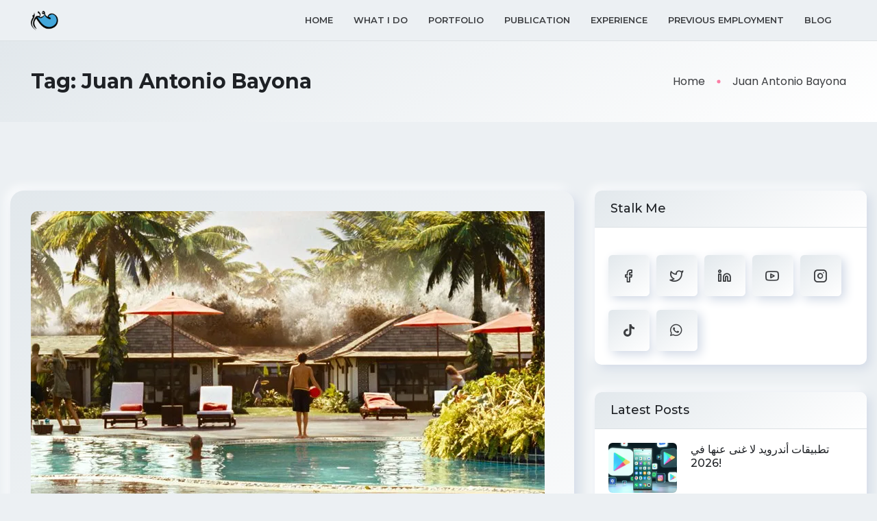

--- FILE ---
content_type: text/html; charset=UTF-8
request_url: https://ghazayel.com/tag/juan-antonio-bayona/
body_size: 13448
content:
<!DOCTYPE html>
<html lang="en-US">
<head>
    <meta charset="UTF-8">
    <meta name="viewport" content="width=device-width, initial-scale=1">
    <link rel="profile" href="https://gmpg.org/xfn/11">
    <meta name='robots' content='noindex, follow' />
<!-- Jetpack Site Verification Tags -->
<meta name="google-site-verification" content="OSgbv05_88qUK5l5W3JRabfGSvN3a9YAyvMTQv7lfOI" />
<meta name="msvalidate.01" content="9BB403F6A20619FC7DD222447E5A72A3" />

	<!-- This site is optimized with the Yoast SEO Premium plugin v26.3 (Yoast SEO v26.7) - https://yoast.com/wordpress/plugins/seo/ -->
	<title>Juan Antonio Bayona Archives &#183; Mahmoud Ghazayel</title>
	<meta property="og:locale" content="en_US" />
	<meta property="og:type" content="article" />
	<meta property="og:title" content="Juan Antonio Bayona Archives" />
	<meta property="og:url" content="https://ghazayel.com/tag/juan-antonio-bayona/" />
	<meta property="og:site_name" content="Mahmoud Ghazayel" />
	<meta property="og:image" content="https://i0.wp.com/ghazayel.com/wp-content/uploads/2015/03/1315069516.jpg?fit=800%2C600&ssl=1" />
	<meta property="og:image:width" content="800" />
	<meta property="og:image:height" content="600" />
	<meta property="og:image:type" content="image/jpeg" />
	<meta name="twitter:card" content="summary_large_image" />
	<meta name="twitter:site" content="@ghazayel" />
	<script type="application/ld+json" class="yoast-schema-graph">{"@context":"https://schema.org","@graph":[{"@type":"CollectionPage","@id":"https://ghazayel.com/tag/juan-antonio-bayona/","url":"https://ghazayel.com/tag/juan-antonio-bayona/","name":"Juan Antonio Bayona Archives &#183; Mahmoud Ghazayel","isPartOf":{"@id":"https://ghazayel.com/#website"},"primaryImageOfPage":{"@id":"https://ghazayel.com/tag/juan-antonio-bayona/#primaryimage"},"image":{"@id":"https://ghazayel.com/tag/juan-antonio-bayona/#primaryimage"},"thumbnailUrl":"https://i0.wp.com/ghazayel.com/wp-content/uploads/2012/12/the-impossible.jpg?fit=750%2C422&ssl=1","breadcrumb":{"@id":"https://ghazayel.com/tag/juan-antonio-bayona/#breadcrumb"},"inLanguage":"en-US"},{"@type":"ImageObject","inLanguage":"en-US","@id":"https://ghazayel.com/tag/juan-antonio-bayona/#primaryimage","url":"https://i0.wp.com/ghazayel.com/wp-content/uploads/2012/12/the-impossible.jpg?fit=750%2C422&ssl=1","contentUrl":"https://i0.wp.com/ghazayel.com/wp-content/uploads/2012/12/the-impossible.jpg?fit=750%2C422&ssl=1","width":750,"height":422},{"@type":"BreadcrumbList","@id":"https://ghazayel.com/tag/juan-antonio-bayona/#breadcrumb","itemListElement":[{"@type":"ListItem","position":1,"name":"Home","item":"https://ghazayel.com/"},{"@type":"ListItem","position":2,"name":"Juan Antonio Bayona"}]},{"@type":"WebSite","@id":"https://ghazayel.com/#website","url":"https://ghazayel.com/","name":"Mahmoud Ghazayel","description":"الموقع الرسمي للصحافي محمود غزيّل","publisher":{"@id":"https://ghazayel.com/#/schema/person/3f90986ef097a3c95c843d7e3efa9c88"},"alternateName":"محمود غزيّل","potentialAction":[{"@type":"SearchAction","target":{"@type":"EntryPoint","urlTemplate":"https://ghazayel.com/?s={search_term_string}"},"query-input":{"@type":"PropertyValueSpecification","valueRequired":true,"valueName":"search_term_string"}}],"inLanguage":"en-US"},{"@type":["Person","Organization"],"@id":"https://ghazayel.com/#/schema/person/3f90986ef097a3c95c843d7e3efa9c88","name":"Mahmoud Ghazayel","image":{"@type":"ImageObject","inLanguage":"en-US","@id":"https://ghazayel.com/#/schema/person/image/","url":"https://i0.wp.com/ghazayel.com/wp-content/uploads/2024/03/ghazayel-min.png?fit=700%2C960&ssl=1","contentUrl":"https://i0.wp.com/ghazayel.com/wp-content/uploads/2024/03/ghazayel-min.png?fit=700%2C960&ssl=1","width":700,"height":960,"caption":"Mahmoud Ghazayel"},"logo":{"@id":"https://ghazayel.com/#/schema/person/image/"},"description":"صحافي من لبنان، له باع طويل في التحقق من المعلومات المنشورة من قبل مستخدمي الإنترنت والتدقيق في تقارير وسائل الإعلام.","sameAs":["https://ghazayel.com","https://facebook.com/ghazayel","https://instagram.com/ghazayel","https://www.linkedin.com/in/ghazayel/","https://x.com/ghazayel","https://www.youtube.com/ghazayel"],"knowsLanguage":["English","Arabic","French"],"jobTitle":"Journalist","ownershipFundingInfo":"https://ghazayel.com/about/"}]}</script>
	<!-- / Yoast SEO Premium plugin. -->


<link rel='dns-prefetch' href='//www.googletagmanager.com' />
<link rel='dns-prefetch' href='//stats.wp.com' />
<link rel='dns-prefetch' href='//fonts.googleapis.com' />
<link rel='dns-prefetch' href='//v0.wordpress.com' />
<link rel='preconnect' href='//i0.wp.com' />
<link rel='preconnect' href='//c0.wp.com' />
<link rel="alternate" type="application/rss+xml" title="Mahmoud Ghazayel &raquo; Feed" href="https://ghazayel.com/feed/" />
<link rel="alternate" type="application/rss+xml" title="Mahmoud Ghazayel &raquo; Juan Antonio Bayona Tag Feed" href="https://ghazayel.com/tag/juan-antonio-bayona/feed/" />
<style id='wp-img-auto-sizes-contain-inline-css' type='text/css'>
img:is([sizes=auto i],[sizes^="auto," i]){contain-intrinsic-size:3000px 1500px}
/*# sourceURL=wp-img-auto-sizes-contain-inline-css */
</style>
<style id='wp-emoji-styles-inline-css' type='text/css'>

	img.wp-smiley, img.emoji {
		display: inline !important;
		border: none !important;
		box-shadow: none !important;
		height: 1em !important;
		width: 1em !important;
		margin: 0 0.07em !important;
		vertical-align: -0.1em !important;
		background: none !important;
		padding: 0 !important;
	}
/*# sourceURL=wp-emoji-styles-inline-css */
</style>
<link rel='stylesheet' id='wp-block-library-css' href='https://c0.wp.com/c/6.9/wp-includes/css/dist/block-library/style.min.css' type='text/css' media='all' />
<style id='wp-block-library-theme-inline-css' type='text/css'>
.wp-block-audio :where(figcaption){color:#555;font-size:13px;text-align:center}.is-dark-theme .wp-block-audio :where(figcaption){color:#ffffffa6}.wp-block-audio{margin:0 0 1em}.wp-block-code{border:1px solid #ccc;border-radius:4px;font-family:Menlo,Consolas,monaco,monospace;padding:.8em 1em}.wp-block-embed :where(figcaption){color:#555;font-size:13px;text-align:center}.is-dark-theme .wp-block-embed :where(figcaption){color:#ffffffa6}.wp-block-embed{margin:0 0 1em}.blocks-gallery-caption{color:#555;font-size:13px;text-align:center}.is-dark-theme .blocks-gallery-caption{color:#ffffffa6}:root :where(.wp-block-image figcaption){color:#555;font-size:13px;text-align:center}.is-dark-theme :root :where(.wp-block-image figcaption){color:#ffffffa6}.wp-block-image{margin:0 0 1em}.wp-block-pullquote{border-bottom:4px solid;border-top:4px solid;color:currentColor;margin-bottom:1.75em}.wp-block-pullquote :where(cite),.wp-block-pullquote :where(footer),.wp-block-pullquote__citation{color:currentColor;font-size:.8125em;font-style:normal;text-transform:uppercase}.wp-block-quote{border-left:.25em solid;margin:0 0 1.75em;padding-left:1em}.wp-block-quote cite,.wp-block-quote footer{color:currentColor;font-size:.8125em;font-style:normal;position:relative}.wp-block-quote:where(.has-text-align-right){border-left:none;border-right:.25em solid;padding-left:0;padding-right:1em}.wp-block-quote:where(.has-text-align-center){border:none;padding-left:0}.wp-block-quote.is-large,.wp-block-quote.is-style-large,.wp-block-quote:where(.is-style-plain){border:none}.wp-block-search .wp-block-search__label{font-weight:700}.wp-block-search__button{border:1px solid #ccc;padding:.375em .625em}:where(.wp-block-group.has-background){padding:1.25em 2.375em}.wp-block-separator.has-css-opacity{opacity:.4}.wp-block-separator{border:none;border-bottom:2px solid;margin-left:auto;margin-right:auto}.wp-block-separator.has-alpha-channel-opacity{opacity:1}.wp-block-separator:not(.is-style-wide):not(.is-style-dots){width:100px}.wp-block-separator.has-background:not(.is-style-dots){border-bottom:none;height:1px}.wp-block-separator.has-background:not(.is-style-wide):not(.is-style-dots){height:2px}.wp-block-table{margin:0 0 1em}.wp-block-table td,.wp-block-table th{word-break:normal}.wp-block-table :where(figcaption){color:#555;font-size:13px;text-align:center}.is-dark-theme .wp-block-table :where(figcaption){color:#ffffffa6}.wp-block-video :where(figcaption){color:#555;font-size:13px;text-align:center}.is-dark-theme .wp-block-video :where(figcaption){color:#ffffffa6}.wp-block-video{margin:0 0 1em}:root :where(.wp-block-template-part.has-background){margin-bottom:0;margin-top:0;padding:1.25em 2.375em}
/*# sourceURL=/wp-includes/css/dist/block-library/theme.min.css */
</style>
<style id='classic-theme-styles-inline-css' type='text/css'>
/*! This file is auto-generated */
.wp-block-button__link{color:#fff;background-color:#32373c;border-radius:9999px;box-shadow:none;text-decoration:none;padding:calc(.667em + 2px) calc(1.333em + 2px);font-size:1.125em}.wp-block-file__button{background:#32373c;color:#fff;text-decoration:none}
/*# sourceURL=/wp-includes/css/classic-themes.min.css */
</style>
<link rel='stylesheet' id='mediaelement-css' href='https://c0.wp.com/c/6.9/wp-includes/js/mediaelement/mediaelementplayer-legacy.min.css' type='text/css' media='all' />
<link rel='stylesheet' id='wp-mediaelement-css' href='https://c0.wp.com/c/6.9/wp-includes/js/mediaelement/wp-mediaelement.min.css' type='text/css' media='all' />
<style id='jetpack-sharing-buttons-style-inline-css' type='text/css'>
.jetpack-sharing-buttons__services-list{display:flex;flex-direction:row;flex-wrap:wrap;gap:0;list-style-type:none;margin:5px;padding:0}.jetpack-sharing-buttons__services-list.has-small-icon-size{font-size:12px}.jetpack-sharing-buttons__services-list.has-normal-icon-size{font-size:16px}.jetpack-sharing-buttons__services-list.has-large-icon-size{font-size:24px}.jetpack-sharing-buttons__services-list.has-huge-icon-size{font-size:36px}@media print{.jetpack-sharing-buttons__services-list{display:none!important}}.editor-styles-wrapper .wp-block-jetpack-sharing-buttons{gap:0;padding-inline-start:0}ul.jetpack-sharing-buttons__services-list.has-background{padding:1.25em 2.375em}
/*# sourceURL=https://ghazayel.com/wp-content/plugins/jetpack/_inc/blocks/sharing-buttons/view.css */
</style>
<style id='global-styles-inline-css' type='text/css'>
:root{--wp--preset--aspect-ratio--square: 1;--wp--preset--aspect-ratio--4-3: 4/3;--wp--preset--aspect-ratio--3-4: 3/4;--wp--preset--aspect-ratio--3-2: 3/2;--wp--preset--aspect-ratio--2-3: 2/3;--wp--preset--aspect-ratio--16-9: 16/9;--wp--preset--aspect-ratio--9-16: 9/16;--wp--preset--color--black: #000000;--wp--preset--color--cyan-bluish-gray: #abb8c3;--wp--preset--color--white: #ffffff;--wp--preset--color--pale-pink: #f78da7;--wp--preset--color--vivid-red: #cf2e2e;--wp--preset--color--luminous-vivid-orange: #ff6900;--wp--preset--color--luminous-vivid-amber: #fcb900;--wp--preset--color--light-green-cyan: #7bdcb5;--wp--preset--color--vivid-green-cyan: #00d084;--wp--preset--color--pale-cyan-blue: #8ed1fc;--wp--preset--color--vivid-cyan-blue: #0693e3;--wp--preset--color--vivid-purple: #9b51e0;--wp--preset--color--inbio-primary: #ff014f;--wp--preset--color--inbio-secondary: #FFDC60;--wp--preset--color--inbio-tertiary: #FAB8C4;--wp--preset--color--inbio-white: #ffffff;--wp--preset--color--inbio-dark: #27272E;--wp--preset--gradient--vivid-cyan-blue-to-vivid-purple: linear-gradient(135deg,rgb(6,147,227) 0%,rgb(155,81,224) 100%);--wp--preset--gradient--light-green-cyan-to-vivid-green-cyan: linear-gradient(135deg,rgb(122,220,180) 0%,rgb(0,208,130) 100%);--wp--preset--gradient--luminous-vivid-amber-to-luminous-vivid-orange: linear-gradient(135deg,rgb(252,185,0) 0%,rgb(255,105,0) 100%);--wp--preset--gradient--luminous-vivid-orange-to-vivid-red: linear-gradient(135deg,rgb(255,105,0) 0%,rgb(207,46,46) 100%);--wp--preset--gradient--very-light-gray-to-cyan-bluish-gray: linear-gradient(135deg,rgb(238,238,238) 0%,rgb(169,184,195) 100%);--wp--preset--gradient--cool-to-warm-spectrum: linear-gradient(135deg,rgb(74,234,220) 0%,rgb(151,120,209) 20%,rgb(207,42,186) 40%,rgb(238,44,130) 60%,rgb(251,105,98) 80%,rgb(254,248,76) 100%);--wp--preset--gradient--blush-light-purple: linear-gradient(135deg,rgb(255,206,236) 0%,rgb(152,150,240) 100%);--wp--preset--gradient--blush-bordeaux: linear-gradient(135deg,rgb(254,205,165) 0%,rgb(254,45,45) 50%,rgb(107,0,62) 100%);--wp--preset--gradient--luminous-dusk: linear-gradient(135deg,rgb(255,203,112) 0%,rgb(199,81,192) 50%,rgb(65,88,208) 100%);--wp--preset--gradient--pale-ocean: linear-gradient(135deg,rgb(255,245,203) 0%,rgb(182,227,212) 50%,rgb(51,167,181) 100%);--wp--preset--gradient--electric-grass: linear-gradient(135deg,rgb(202,248,128) 0%,rgb(113,206,126) 100%);--wp--preset--gradient--midnight: linear-gradient(135deg,rgb(2,3,129) 0%,rgb(40,116,252) 100%);--wp--preset--font-size--small: 12px;--wp--preset--font-size--medium: 20px;--wp--preset--font-size--large: 36px;--wp--preset--font-size--x-large: 42px;--wp--preset--font-size--normal: 16px;--wp--preset--font-size--huge: 50px;--wp--preset--spacing--20: 0.44rem;--wp--preset--spacing--30: 0.67rem;--wp--preset--spacing--40: 1rem;--wp--preset--spacing--50: 1.5rem;--wp--preset--spacing--60: 2.25rem;--wp--preset--spacing--70: 3.38rem;--wp--preset--spacing--80: 5.06rem;--wp--preset--shadow--natural: 6px 6px 9px rgba(0, 0, 0, 0.2);--wp--preset--shadow--deep: 12px 12px 50px rgba(0, 0, 0, 0.4);--wp--preset--shadow--sharp: 6px 6px 0px rgba(0, 0, 0, 0.2);--wp--preset--shadow--outlined: 6px 6px 0px -3px rgb(255, 255, 255), 6px 6px rgb(0, 0, 0);--wp--preset--shadow--crisp: 6px 6px 0px rgb(0, 0, 0);}:where(.is-layout-flex){gap: 0.5em;}:where(.is-layout-grid){gap: 0.5em;}body .is-layout-flex{display: flex;}.is-layout-flex{flex-wrap: wrap;align-items: center;}.is-layout-flex > :is(*, div){margin: 0;}body .is-layout-grid{display: grid;}.is-layout-grid > :is(*, div){margin: 0;}:where(.wp-block-columns.is-layout-flex){gap: 2em;}:where(.wp-block-columns.is-layout-grid){gap: 2em;}:where(.wp-block-post-template.is-layout-flex){gap: 1.25em;}:where(.wp-block-post-template.is-layout-grid){gap: 1.25em;}.has-black-color{color: var(--wp--preset--color--black) !important;}.has-cyan-bluish-gray-color{color: var(--wp--preset--color--cyan-bluish-gray) !important;}.has-white-color{color: var(--wp--preset--color--white) !important;}.has-pale-pink-color{color: var(--wp--preset--color--pale-pink) !important;}.has-vivid-red-color{color: var(--wp--preset--color--vivid-red) !important;}.has-luminous-vivid-orange-color{color: var(--wp--preset--color--luminous-vivid-orange) !important;}.has-luminous-vivid-amber-color{color: var(--wp--preset--color--luminous-vivid-amber) !important;}.has-light-green-cyan-color{color: var(--wp--preset--color--light-green-cyan) !important;}.has-vivid-green-cyan-color{color: var(--wp--preset--color--vivid-green-cyan) !important;}.has-pale-cyan-blue-color{color: var(--wp--preset--color--pale-cyan-blue) !important;}.has-vivid-cyan-blue-color{color: var(--wp--preset--color--vivid-cyan-blue) !important;}.has-vivid-purple-color{color: var(--wp--preset--color--vivid-purple) !important;}.has-black-background-color{background-color: var(--wp--preset--color--black) !important;}.has-cyan-bluish-gray-background-color{background-color: var(--wp--preset--color--cyan-bluish-gray) !important;}.has-white-background-color{background-color: var(--wp--preset--color--white) !important;}.has-pale-pink-background-color{background-color: var(--wp--preset--color--pale-pink) !important;}.has-vivid-red-background-color{background-color: var(--wp--preset--color--vivid-red) !important;}.has-luminous-vivid-orange-background-color{background-color: var(--wp--preset--color--luminous-vivid-orange) !important;}.has-luminous-vivid-amber-background-color{background-color: var(--wp--preset--color--luminous-vivid-amber) !important;}.has-light-green-cyan-background-color{background-color: var(--wp--preset--color--light-green-cyan) !important;}.has-vivid-green-cyan-background-color{background-color: var(--wp--preset--color--vivid-green-cyan) !important;}.has-pale-cyan-blue-background-color{background-color: var(--wp--preset--color--pale-cyan-blue) !important;}.has-vivid-cyan-blue-background-color{background-color: var(--wp--preset--color--vivid-cyan-blue) !important;}.has-vivid-purple-background-color{background-color: var(--wp--preset--color--vivid-purple) !important;}.has-black-border-color{border-color: var(--wp--preset--color--black) !important;}.has-cyan-bluish-gray-border-color{border-color: var(--wp--preset--color--cyan-bluish-gray) !important;}.has-white-border-color{border-color: var(--wp--preset--color--white) !important;}.has-pale-pink-border-color{border-color: var(--wp--preset--color--pale-pink) !important;}.has-vivid-red-border-color{border-color: var(--wp--preset--color--vivid-red) !important;}.has-luminous-vivid-orange-border-color{border-color: var(--wp--preset--color--luminous-vivid-orange) !important;}.has-luminous-vivid-amber-border-color{border-color: var(--wp--preset--color--luminous-vivid-amber) !important;}.has-light-green-cyan-border-color{border-color: var(--wp--preset--color--light-green-cyan) !important;}.has-vivid-green-cyan-border-color{border-color: var(--wp--preset--color--vivid-green-cyan) !important;}.has-pale-cyan-blue-border-color{border-color: var(--wp--preset--color--pale-cyan-blue) !important;}.has-vivid-cyan-blue-border-color{border-color: var(--wp--preset--color--vivid-cyan-blue) !important;}.has-vivid-purple-border-color{border-color: var(--wp--preset--color--vivid-purple) !important;}.has-vivid-cyan-blue-to-vivid-purple-gradient-background{background: var(--wp--preset--gradient--vivid-cyan-blue-to-vivid-purple) !important;}.has-light-green-cyan-to-vivid-green-cyan-gradient-background{background: var(--wp--preset--gradient--light-green-cyan-to-vivid-green-cyan) !important;}.has-luminous-vivid-amber-to-luminous-vivid-orange-gradient-background{background: var(--wp--preset--gradient--luminous-vivid-amber-to-luminous-vivid-orange) !important;}.has-luminous-vivid-orange-to-vivid-red-gradient-background{background: var(--wp--preset--gradient--luminous-vivid-orange-to-vivid-red) !important;}.has-very-light-gray-to-cyan-bluish-gray-gradient-background{background: var(--wp--preset--gradient--very-light-gray-to-cyan-bluish-gray) !important;}.has-cool-to-warm-spectrum-gradient-background{background: var(--wp--preset--gradient--cool-to-warm-spectrum) !important;}.has-blush-light-purple-gradient-background{background: var(--wp--preset--gradient--blush-light-purple) !important;}.has-blush-bordeaux-gradient-background{background: var(--wp--preset--gradient--blush-bordeaux) !important;}.has-luminous-dusk-gradient-background{background: var(--wp--preset--gradient--luminous-dusk) !important;}.has-pale-ocean-gradient-background{background: var(--wp--preset--gradient--pale-ocean) !important;}.has-electric-grass-gradient-background{background: var(--wp--preset--gradient--electric-grass) !important;}.has-midnight-gradient-background{background: var(--wp--preset--gradient--midnight) !important;}.has-small-font-size{font-size: var(--wp--preset--font-size--small) !important;}.has-medium-font-size{font-size: var(--wp--preset--font-size--medium) !important;}.has-large-font-size{font-size: var(--wp--preset--font-size--large) !important;}.has-x-large-font-size{font-size: var(--wp--preset--font-size--x-large) !important;}
:where(.wp-block-post-template.is-layout-flex){gap: 1.25em;}:where(.wp-block-post-template.is-layout-grid){gap: 1.25em;}
:where(.wp-block-term-template.is-layout-flex){gap: 1.25em;}:where(.wp-block-term-template.is-layout-grid){gap: 1.25em;}
:where(.wp-block-columns.is-layout-flex){gap: 2em;}:where(.wp-block-columns.is-layout-grid){gap: 2em;}
:root :where(.wp-block-pullquote){font-size: 1.5em;line-height: 1.6;}
/*# sourceURL=global-styles-inline-css */
</style>
<link rel='stylesheet' id='inbio-gfonts-css' href='https://fonts.googleapis.com/css?family=Poppins%3Awght%400%2C300%3B0%2C400%3B0%2C500%3B0%2C600%3B0%2C700%3B0%2C800%3B0%2C900%3B1%2C700%26display%3Dswap%7CMontserrat%3Awght%40400%2C500%2C600%2C700%2C800%26display%3Dswap&#038;subset=latin%2Clatin-ext&#038;ver=3.0.6' type='text/css' media='all' />
<link rel='stylesheet' id='slick-css' href='https://ghazayel.com/wp-content/themes/inbio/assets/css/vendor/slick.css?ver=3.0.6' type='text/css' media='all' />
<link rel='stylesheet' id='slick-theme-css' href='https://ghazayel.com/wp-content/themes/inbio/assets/css/vendor/slick-theme.css?ver=3.0.6' type='text/css' media='all' />
<link rel='stylesheet' id='bootstrap-min-css' href='https://ghazayel.com/wp-content/themes/inbio/assets/css/vendor/bootstrap.min.css?ver=3.0.6' type='text/css' media='all' />
<link rel='stylesheet' id='aos-css' href='https://ghazayel.com/wp-content/themes/inbio/assets/css/vendor/aos.css?ver=3.0.6' type='text/css' media='all' />
<link rel='stylesheet' id='font-awesome-free-css' href='https://ghazayel.com/wp-content/themes/inbio/assets/css/vendor/fontawesome.css?ver=3.0.6' type='text/css' media='all' />
<link rel='stylesheet' id='feature-css' href='https://ghazayel.com/wp-content/themes/inbio/assets/css/plugins/feature.css?ver=3.0.6' type='text/css' media='all' />
<link rel='stylesheet' id='inbio-woocommerce-css' href='https://ghazayel.com/wp-content/themes/inbio/assets/css/rainbow-woocommerce.css?ver=3.0.6' type='text/css' media='all' />
<link rel='stylesheet' id='magnific-popup-css' href='https://ghazayel.com/wp-content/themes/inbio/assets/css/vendor/magnific-popup.css?ver=3.0.6' type='text/css' media='all' />
<link rel='stylesheet' id='plyr-css' href='https://ghazayel.com/wp-content/themes/inbio/assets/css/vendor/plyr.css?ver=3.0.6' type='text/css' media='all' />
<link rel='stylesheet' id='inbio-style-css' href='https://ghazayel.com/wp-content/themes/inbio/assets/css/style.css?ver=3.0.6' type='text/css' media='all' />
<style id='inbio-style-inline-css' type='text/css'>

        .inbio-audio-enable.left .inbio-audio-switcher {
            left: 30px;
            right: 30px;
            bottom: 110px;
            z-index: 9999;
        }
        
/*# sourceURL=inbio-style-inline-css */
</style>
<link rel='stylesheet' id='inbio-one-style-css' href='https://ghazayel.com/wp-content/themes/inbio/style.css?ver=6.9' type='text/css' media='all' />
<script type="text/javascript" src="https://c0.wp.com/c/6.9/wp-includes/js/jquery/jquery.min.js" id="jquery-core-js"></script>
<script type="text/javascript" src="https://c0.wp.com/c/6.9/wp-includes/js/jquery/jquery-migrate.min.js" id="jquery-migrate-js"></script>
<script type="text/javascript" src="https://ghazayel.com/wp-content/themes/inbio/assets/js/vendor/jquery.magnific-popup.min.js?ver=3.0.6" id="jquery-magnific-popup-min-js"></script>
<script type="text/javascript" src="https://ghazayel.com/wp-content/themes/inbio/assets/js/vendor/plyr.min.js?ver=3.0.6" id="plyr-js"></script>

<!-- Google tag (gtag.js) snippet added by Site Kit -->
<!-- Google Analytics snippet added by Site Kit -->
<script type="text/javascript" src="https://www.googletagmanager.com/gtag/js?id=GT-5MXLS9P" id="google_gtagjs-js" async></script>
<script type="text/javascript" id="google_gtagjs-js-after">
/* <![CDATA[ */
window.dataLayer = window.dataLayer || [];function gtag(){dataLayer.push(arguments);}
gtag("set","linker",{"domains":["ghazayel.com"]});
gtag("js", new Date());
gtag("set", "developer_id.dZTNiMT", true);
gtag("config", "GT-5MXLS9P");
 window._googlesitekit = window._googlesitekit || {}; window._googlesitekit.throttledEvents = []; window._googlesitekit.gtagEvent = (name, data) => { var key = JSON.stringify( { name, data } ); if ( !! window._googlesitekit.throttledEvents[ key ] ) { return; } window._googlesitekit.throttledEvents[ key ] = true; setTimeout( () => { delete window._googlesitekit.throttledEvents[ key ]; }, 5 ); gtag( "event", name, { ...data, event_source: "site-kit" } ); }; 
//# sourceURL=google_gtagjs-js-after
/* ]]> */
</script>
<meta name="generator" content="Redux 4.5.10" /><meta name="generator" content="Site Kit by Google 1.171.0" /><style>
        #wp-admin-bar-wpseo-get-premium {
            display: none !important;
        }
       .yst-button--upsell {
            display: none !important;
        }
       #wpseo-new-badge-upgrade {
            display: none !important;
        }
    </style>	<style>img#wpstats{display:none}</style>
		
        
        <!--Customizer CSS-->
        <style type="text/css">
            /************************************************************************************
             * General
             ************************************************************************************/
            /* Primary [#ff014f] */
            
            /************************************************************************************
            * Header
            ************************************************************************************/
            /* Link Color */
                        
            
            
                        
            body .rn-footer-area .ft-widget-list-wrapper .menu-footer li a:hover,body.dark-version .rn-footer-area .ft-widget-list-wrapper .menu-footer li a:hover,body.white-version .rn-footer-area .ft-widget-list-wrapper .menu-footer li a:hover {
                color: !important;
            }

            
                        
            
            
        </style>
        <!--/Customizer CSS-->
<meta name="generator" content="Elementor 3.34.1; features: e_font_icon_svg, additional_custom_breakpoints; settings: css_print_method-external, google_font-disabled, font_display-auto">
			<style>
				.e-con.e-parent:nth-of-type(n+4):not(.e-lazyloaded):not(.e-no-lazyload),
				.e-con.e-parent:nth-of-type(n+4):not(.e-lazyloaded):not(.e-no-lazyload) * {
					background-image: none !important;
				}
				@media screen and (max-height: 1024px) {
					.e-con.e-parent:nth-of-type(n+3):not(.e-lazyloaded):not(.e-no-lazyload),
					.e-con.e-parent:nth-of-type(n+3):not(.e-lazyloaded):not(.e-no-lazyload) * {
						background-image: none !important;
					}
				}
				@media screen and (max-height: 640px) {
					.e-con.e-parent:nth-of-type(n+2):not(.e-lazyloaded):not(.e-no-lazyload),
					.e-con.e-parent:nth-of-type(n+2):not(.e-lazyloaded):not(.e-no-lazyload) * {
						background-image: none !important;
					}
				}
			</style>
			<link rel="icon" href="https://i0.wp.com/ghazayel.com/wp-content/uploads/2015/03/cropped-1315069516.jpg?fit=32%2C32&#038;ssl=1" sizes="32x32" />
<link rel="icon" href="https://i0.wp.com/ghazayel.com/wp-content/uploads/2015/03/cropped-1315069516.jpg?fit=192%2C192&#038;ssl=1" sizes="192x192" />
<link rel="apple-touch-icon" href="https://i0.wp.com/ghazayel.com/wp-content/uploads/2015/03/cropped-1315069516.jpg?fit=180%2C180&#038;ssl=1" />
<meta name="msapplication-TileImage" content="https://i0.wp.com/ghazayel.com/wp-content/uploads/2015/03/cropped-1315069516.jpg?fit=270%2C270&#038;ssl=1" />
		<style type="text/css" id="wp-custom-css">
			.rtl {
    direction: rtl;
    text-align: right;
}		</style>
		<style id="rainbow_options-dynamic-css" title="dynamic-css" class="redux-options-output">.header-left .logo img{height:3rem;}</style></head>
<body class="archive tag tag-juan-antonio-bayona tag-137 wp-custom-logo wp-embed-responsive wp-theme-inbio inbio-drag-drop-custom tags-hidden comment-hidden elementor-default elementor-kit-4817 post-impossible  template-color-1  header-sticky   header-layout-1 0  white-version  active_light_mode">
<div id="main-wrapper" class="main-wrapper">
    <header class="rn-header header-style-1 haeder-default black-logo-version header-right-align       header--sticky">
    <div id="rainbow-sticky-placeholder"></div>
    <div class="header-wrapper rn-popup-mobile-menu m--0">
        <div class="row align-items-center">
            <!-- Start Header Left -->
            <div class="col-lg-2 col-6">
                <div class="header-left">
                    <div class="logo">
                                                    <a href="https://ghazayel.com/"
                               title="Mahmoud Ghazayel" rel="home">
                                                                                                            <img class="dark-logo" src="https://ghazayel.com/wp-content/uploads/2024/03/a7la-logo.png"
                                             alt="Mahmoud Ghazayel">
                                        <img class="light-logo" src="https://ghazayel.com/wp-content/uploads/2024/03/a7la-logo.png"
                                             alt="Mahmoud Ghazayel">
                                                                                                </a>
                                            </div>
                </div>
            </div>
            <div class="col-lg-10 col-6">
                <div class="header-center"> 
                    <nav id="sideNav" class="mainmenu-nav navbar-example2 d-none d-xl-block"><ul id="menu-inbio-main" class="primary-menu nav nav-pills onepagenav"><li id="menu-item-5021" class="menu-item menu-item-type-custom menu-item-object-custom menu-item-5021"><a href="#home">Home</a></li>
<li id="menu-item-5022" class="menu-item menu-item-type-custom menu-item-object-custom menu-item-5022"><a href="#features">What I do</a></li>
<li id="menu-item-5023" class="menu-item menu-item-type-custom menu-item-object-custom menu-item-5023"><a href="#portfolio">Portfolio</a></li>
<li id="menu-item-5025" class="menu-item menu-item-type-custom menu-item-object-custom menu-item-5025"><a href="#book">Publication</a></li>
<li id="menu-item-5026" class="menu-item menu-item-type-custom menu-item-object-custom menu-item-5026"><a href="#resume">Experience</a></li>
<li id="menu-item-5027" class="menu-item menu-item-type-custom menu-item-object-custom menu-item-5027"><a href="#impact">Previous Employment</a></li>
<li id="menu-item-5028" class="menu-item menu-item-type-custom menu-item-object-custom menu-item-5028"><a href="#blog">Blog</a></li>
</ul></nav> 
                    <div class="header-right">

                        
                                                <div class="hamberger-menu d-block d-xl-none">
                            <i id="menuBtn" class="feather-menu humberger-menu"></i>
                        </div>
                        <div class="close-menu d-block">
                                <span class="closeTrigger">
                                <i data-feather="x"></i>
                            </span>
                        </div>
                    </div>
                    <!-- End Header Right  -->
                </div>
            </div>
            <!-- End Header Center -->
        </div>
    </div>
</header>

<!-- Start Popup Mobile Menu  -->
<div class="popup-mobile-menu is-mobile-multipage">
    <div class="inner">
        <div class="menu-top">
            <div class="menu-header">
                                    <a class="logo" href="https://ghazayel.com/"
                       title="Mahmoud Ghazayel" rel="home">
                                                                                    <img src="https://ghazayel.com/wp-content/uploads/2024/03/a7la-logo.png"
                                     alt="Mahmoud Ghazayel">

                                                                        </a>
                 
                <div class="close-button">
                    <button class="close-menu-activation close"><i class="feather feather-x"></i></button>
                </div>
            </div>
                    </div>
        <div class="content">
            <nav class="mainmenu-nav navbar-example2"><ul id="menu-inbio-main-1" class="primary-menu nav nav-pills"><li class="menu-item menu-item-type-custom menu-item-object-custom menu-item-5021"><a href="#home">Home</a></li>
<li class="menu-item menu-item-type-custom menu-item-object-custom menu-item-5022"><a href="#features">What I do</a></li>
<li class="menu-item menu-item-type-custom menu-item-object-custom menu-item-5023"><a href="#portfolio">Portfolio</a></li>
<li class="menu-item menu-item-type-custom menu-item-object-custom menu-item-5025"><a href="#book">Publication</a></li>
<li class="menu-item menu-item-type-custom menu-item-object-custom menu-item-5026"><a href="#resume">Experience</a></li>
<li class="menu-item menu-item-type-custom menu-item-object-custom menu-item-5027"><a href="#impact">Previous Employment</a></li>
<li class="menu-item menu-item-type-custom menu-item-object-custom menu-item-5028"><a href="#blog">Blog</a></li>
</ul></nav>                        <div class="footer">
                <div class="social-share-style-1">
                                            <span class="title">find with me</span>
                                                                <ul class="social-share d-flex liststyle">
                                                            <li class="single-item">
                                    <a target="_blank" href="https://www.facebook.com/ghazayel/" title="Facebook">
                                    <i class="feather-facebook"></i></a>
                                </li>
                                                            <li class="single-item">
                                    <a target="_blank" href="https://www.x.com/ghazayel/" title="Twitter">
                                    <i class="feather-twitter"></i></a>
                                </li>
                                                            <li class="single-item">
                                    <a target="_blank" href="https://www.linkedin.com/in/ghazayel/" title="Linkedin">
                                    <i class="feather-linkedin"></i></a>
                                </li>
                                                            <li class="single-item">
                                    <a target="_blank" href="https://youtube.com/ghazayel" title="Youtube">
                                    <i class="feather-youtube"></i></a>
                                </li>
                                                            <li class="single-item">
                                    <a target="_blank" href="https://instagram.com/ghazayel" title="Instagram">
                                    <i class="feather-instagram"></i></a>
                                </li>
                                                            <li class="single-item">
                                    <a target="_blank" href="https://tiktok.com/@ghazayel" title="Tiktok">
                                    <i class="rbt-icon rbt-tiktok"></i></a>
                                </li>
                                                            <li class="single-item">
                                    <a target="_blank" href="https://whatsapp.com/channel/0029VashANN9hXExQmyZoO0O" title="WhatsApp">
                                    <i class="fab fa-whatsapp"></i></a>
                                </li>
                                                    </ul>
                                    </div>
            </div>
                    </div>
    </div>
</div>
<!-- End Popup Mobile Menu  --><!-- Start Page Wrapper -->
<main class="main-page-wrapper ">
    <div class="breadcrumb-area rn-section-gap breadcrumb-style-one">
        <div class="plr--45">
            <div class="row">
                <div class="col-lg-12">
                    <div class="breadcrumb-inner">

                                                                                            <h1 class="title">Tag: <span>Juan Antonio Bayona</span></h1>
                                                            <ul id="breadcrumbs" class="page-list"><li class="item-home"><a class="inbio-breadcrumb-item bread-link bread-home" href="https://ghazayel.com" title="Home">Home</a></li><li class="separator separator-home">  </li><li class="inbio-breadcrumb-item active item-current item-tag-137 item-tag-juan-antonio-bayona"><span class="bread-current bread-tag-137 bread-tag-juan-antonio-bayona">Juan Antonio Bayona</span></li></ul>                    </div>
                </div>
            </div>
        </div>
    </div>
    <!-- Start Blog Area  -->
    <div class="rainbow-blog-area rn-section-gap">
        <div class="container">
            <div class="row row--40">
                                <div class="col-lg-8 inbio-post-wrapper">
                    <div id="post-1066" class="content-blog mb--40 post-1066 post type-post status-publish format-standard has-post-thumbnail hentry category-955 category-952 category-954 tag-21 tag-christmas tag-ewan-mcgregor tag-grand-cinema tag-impossible tag-juan-antonio-bayona tag-jurassic-park tag-lebanon tag-mission-impossible tag-naomi-watts tag-tsunami tag-515 tag-542 tag-642 tag-729 tag-738 tag-773 tag-292 tag-362 tag-390 tag-331 tag-335">
    <div class="rn-blog">
        <div class="inner">
                            <div class="thumbnail">
                    <a href="https://ghazayel.com/impossible/">
                        <img fetchpriority="high" width="750" height="422" src="https://i0.wp.com/ghazayel.com/wp-content/uploads/2012/12/the-impossible.jpg?resize=750%2C422&amp;ssl=1" class="attachment-rainbow-thumbnail-archive size-rainbow-thumbnail-archive wp-post-image" alt="" decoding="async" srcset="https://i0.wp.com/ghazayel.com/wp-content/uploads/2012/12/the-impossible.jpg?w=750&amp;ssl=1 750w, https://i0.wp.com/ghazayel.com/wp-content/uploads/2012/12/the-impossible.jpg?resize=150%2C84&amp;ssl=1 150w, https://i0.wp.com/ghazayel.com/wp-content/uploads/2012/12/the-impossible.jpg?resize=300%2C169&amp;ssl=1 300w, https://i0.wp.com/ghazayel.com/wp-content/uploads/2012/12/the-impossible.jpg?resize=360%2C202&amp;ssl=1 360w" sizes="(max-width: 750px) 100vw, 750px" data-attachment-id="2111" data-permalink="https://ghazayel.com/impossible/the-impossible/" data-orig-file="https://i0.wp.com/ghazayel.com/wp-content/uploads/2012/12/the-impossible.jpg?fit=750%2C422&amp;ssl=1" data-orig-size="750,422" data-comments-opened="1" data-image-meta="{&quot;aperture&quot;:&quot;0&quot;,&quot;credit&quot;:&quot;&quot;,&quot;camera&quot;:&quot;&quot;,&quot;caption&quot;:&quot;&quot;,&quot;created_timestamp&quot;:&quot;0&quot;,&quot;copyright&quot;:&quot;&quot;,&quot;focal_length&quot;:&quot;0&quot;,&quot;iso&quot;:&quot;0&quot;,&quot;shutter_speed&quot;:&quot;0&quot;,&quot;title&quot;:&quot;&quot;,&quot;orientation&quot;:&quot;1&quot;}" data-image-title="the impossible movie" data-image-description="&lt;p&gt;the impossible movie&lt;/p&gt;
" data-image-caption="" data-medium-file="https://i0.wp.com/ghazayel.com/wp-content/uploads/2012/12/the-impossible.jpg?fit=300%2C169&amp;ssl=1" data-large-file="https://i0.wp.com/ghazayel.com/wp-content/uploads/2012/12/the-impossible.jpg?fit=750%2C422&amp;ssl=1" />                    </a>
                </div>
                        <div class="content">

                <h4 class="title">
                    <a href="https://ghazayel.com/impossible/">&#8220;The impossible&#8221; تغلب قوة الحياة على راحة الموت <i class="feather-arrow-up-right"></i></a>
                </h4>

                        <ul class="meta">

                            <li class="single-post-meta-author"><i class="feather-user"></i>Mahmoud Ghazayel</li>
                                        <li class="single-post-meta-date"><i
                            class="feather-clock"></i>December 24, 2012</li>
                                                    <li class="single-post-meta-reading-time"><i
                            class="feather-watch"></i>1 min read                </li>
                                                            
        </ul>
        
                <p>مع كثرة الأفلام المعروضة في هذا الوقت من العام، قررت أن أشد الرحال واتجه إلى صالة للسينما من أجل مشاهدة واحد من الأفلام المعروضة وتي أتوقع أن تكون ضمن جو الفرح والبهجة طالما نحن في فترة الأعياد . بين الأسماء المعروضة على شاشة مدخل قاعات السينما لفتني اسم &#8220;The impossible&#8221;، هل هو قريب من الفيلم [&hellip;]</p>

                            <a class="rn-btn mt--25" href="https://ghazayel.com/impossible/"><span
                        class="button-text">Read More</span><i class="feather-arrow-right"></i></a>
        
            </div>
        </div>
    </div>
</div>
                </div>
                                    <div class="col-lg-4 col-xl-4">
                        <aside class="rainbow-sidebar-area">
                            <div class="rainbow_global_social_widget-2 inbio-single-widget rainbow_global_social_widget mb--40"><h2 class="widget-title">Stalk Me</h2>
                            <div class="social-icone-wrapper mt--35">
                    <ul class="social-share d-flex liststyle">
                                                    <li><a target="_blank" href="https://www.facebook.com/ghazayel/" title="Facebook"><i
                                        class="feather-facebook"></i></a></li>
                                                    <li><a target="_blank" href="https://www.x.com/ghazayel/" title="Twitter"><i
                                        class="feather-twitter"></i></a></li>
                                                    <li><a target="_blank" href="https://www.linkedin.com/in/ghazayel/" title="Linkedin"><i
                                        class="feather-linkedin"></i></a></li>
                                                    <li><a target="_blank" href="https://youtube.com/ghazayel" title="Youtube"><i
                                        class="feather-youtube"></i></a></li>
                                                    <li><a target="_blank" href="https://instagram.com/ghazayel" title="Instagram"><i
                                        class="feather-instagram"></i></a></li>
                                                    <li><a target="_blank" href="https://tiktok.com/@ghazayel" title="Tiktok"><i
                                        class="rbt-icon rbt-tiktok"></i></a></li>
                                                    <li><a target="_blank" href="https://whatsapp.com/channel/0029VashANN9hXExQmyZoO0O" title="WhatsApp"><i
                                        class="fab fa-whatsapp"></i></a></li>
                                            </ul>
                </div>
            
            </div><div class="rainbow_recent_post-2 inbio-single-widget widget_rainbow_recent_post mb--40"><h2 class="widget-title">Latest Posts</h2>                <div class="widget-post">
                                               
                    <div class="post-list">
                                                 <div class="post-thumnb">
                           <a href="https://ghazayel.com/android-apps-for-2026/"><img width="340" height="250" src="https://i0.wp.com/ghazayel.com/wp-content/uploads/2025/12/image.jpg?resize=340%2C250&amp;ssl=1" class="attachment-rainbow-thumbnail-sm size-rainbow-thumbnail-sm wp-post-image" alt="best android apps 2026" decoding="async" srcset="https://i0.wp.com/ghazayel.com/wp-content/uploads/2025/12/image.jpg?resize=340%2C250&amp;ssl=1 340w, https://i0.wp.com/ghazayel.com/wp-content/uploads/2025/12/image.jpg?zoom=2&amp;resize=340%2C250&amp;ssl=1 680w, https://i0.wp.com/ghazayel.com/wp-content/uploads/2025/12/image.jpg?zoom=3&amp;resize=340%2C250&amp;ssl=1 1020w" sizes="(max-width: 340px) 100vw, 340px" data-attachment-id="5787" data-permalink="https://ghazayel.com/android-apps-for-2026/image/" data-orig-file="https://i0.wp.com/ghazayel.com/wp-content/uploads/2025/12/image.jpg?fit=1360%2C768&amp;ssl=1" data-orig-size="1360,768" data-comments-opened="0" data-image-meta="{&quot;aperture&quot;:&quot;0&quot;,&quot;credit&quot;:&quot;&quot;,&quot;camera&quot;:&quot;&quot;,&quot;caption&quot;:&quot;&quot;,&quot;created_timestamp&quot;:&quot;0&quot;,&quot;copyright&quot;:&quot;&quot;,&quot;focal_length&quot;:&quot;0&quot;,&quot;iso&quot;:&quot;0&quot;,&quot;shutter_speed&quot;:&quot;0&quot;,&quot;title&quot;:&quot;&quot;,&quot;orientation&quot;:&quot;0&quot;}" data-image-title="best android apps 2026" data-image-description="&lt;p&gt;best android apps 2026&lt;/p&gt;
" data-image-caption="&lt;p&gt;best android apps 2026&lt;/p&gt;
" data-medium-file="https://i0.wp.com/ghazayel.com/wp-content/uploads/2025/12/image.jpg?fit=1360%2C768&amp;ssl=1" data-large-file="https://i0.wp.com/ghazayel.com/wp-content/uploads/2025/12/image.jpg?fit=1360%2C768&amp;ssl=1" /></a>
                        </div>
                                 
                        <div class="post-content">
                            <h6 class="post-title font-b2"><a href="https://ghazayel.com/android-apps-for-2026/">تطبيقات أندرويد لا غنى عنها في 2026!</a></h6>

                            
                        </div>
                    </div>
             
                                               
                    <div class="post-list">
                                                 <div class="post-thumnb">
                           <a href="https://ghazayel.com/journalism-ethics-vs-disinformation/"><img width="340" height="250" src="https://i0.wp.com/ghazayel.com/wp-content/uploads/2025/11/Mahmoud-Ghazayel-at-press-sydicate-beirut.jpeg?resize=340%2C250&amp;ssl=1" class="attachment-rainbow-thumbnail-sm size-rainbow-thumbnail-sm wp-post-image" alt="" decoding="async" srcset="https://i0.wp.com/ghazayel.com/wp-content/uploads/2025/11/Mahmoud-Ghazayel-at-press-sydicate-beirut.jpeg?resize=340%2C250&amp;ssl=1 340w, https://i0.wp.com/ghazayel.com/wp-content/uploads/2025/11/Mahmoud-Ghazayel-at-press-sydicate-beirut.jpeg?zoom=2&amp;resize=340%2C250&amp;ssl=1 680w, https://i0.wp.com/ghazayel.com/wp-content/uploads/2025/11/Mahmoud-Ghazayel-at-press-sydicate-beirut.jpeg?zoom=3&amp;resize=340%2C250&amp;ssl=1 1020w" sizes="(max-width: 340px) 100vw, 340px" data-attachment-id="5728" data-permalink="https://ghazayel.com/journalism-ethics-vs-disinformation/mahmoud-ghazayel-at-press-sydicate-beirut/" data-orig-file="https://i0.wp.com/ghazayel.com/wp-content/uploads/2025/11/Mahmoud-Ghazayel-at-press-sydicate-beirut.jpeg?fit=1184%2C864&amp;ssl=1" data-orig-size="1184,864" data-comments-opened="0" data-image-meta="{&quot;aperture&quot;:&quot;0&quot;,&quot;credit&quot;:&quot;&quot;,&quot;camera&quot;:&quot;&quot;,&quot;caption&quot;:&quot;&quot;,&quot;created_timestamp&quot;:&quot;0&quot;,&quot;copyright&quot;:&quot;&quot;,&quot;focal_length&quot;:&quot;0&quot;,&quot;iso&quot;:&quot;0&quot;,&quot;shutter_speed&quot;:&quot;0&quot;,&quot;title&quot;:&quot;&quot;,&quot;orientation&quot;:&quot;0&quot;}" data-image-title="Mahmoud Ghazayel at press sydicate &amp;#8211; beirut" data-image-description="" data-image-caption="&lt;p&gt;محمود غزيّل أثناء كلمته في مؤتمر نقابة المحررين في بيروت (مولدة بالذكاء الاصطناعي)&lt;/p&gt;
" data-medium-file="https://i0.wp.com/ghazayel.com/wp-content/uploads/2025/11/Mahmoud-Ghazayel-at-press-sydicate-beirut.jpeg?fit=1184%2C864&amp;ssl=1" data-large-file="https://i0.wp.com/ghazayel.com/wp-content/uploads/2025/11/Mahmoud-Ghazayel-at-press-sydicate-beirut.jpeg?fit=1184%2C864&amp;ssl=1" /></a>
                        </div>
                                 
                        <div class="post-content">
                            <h6 class="post-title font-b2"><a href="https://ghazayel.com/journalism-ethics-vs-disinformation/">أخلاقيات الصحافة في مواجهة المعلومات المضللة</a></h6>

                            
                        </div>
                    </div>
             
                                               
                    <div class="post-list">
                                                 <div class="post-thumnb">
                           <a href="https://ghazayel.com/maat-egypt-speech/"><img width="340" height="250" src="https://i0.wp.com/ghazayel.com/wp-content/uploads/2025/08/518403069_1157444623086785_7986896363597856178_n.jpg?resize=340%2C250&amp;ssl=1" class="attachment-rainbow-thumbnail-sm size-rainbow-thumbnail-sm wp-post-image" alt="" decoding="async" srcset="https://i0.wp.com/ghazayel.com/wp-content/uploads/2025/08/518403069_1157444623086785_7986896363597856178_n.jpg?resize=340%2C250&amp;ssl=1 340w, https://i0.wp.com/ghazayel.com/wp-content/uploads/2025/08/518403069_1157444623086785_7986896363597856178_n.jpg?zoom=2&amp;resize=340%2C250&amp;ssl=1 680w, https://i0.wp.com/ghazayel.com/wp-content/uploads/2025/08/518403069_1157444623086785_7986896363597856178_n.jpg?zoom=3&amp;resize=340%2C250&amp;ssl=1 1020w" sizes="(max-width: 340px) 100vw, 340px" data-attachment-id="5691" data-permalink="https://ghazayel.com/maat-egypt-speech/518403069_1157444623086785_7986896363597856178_n/" data-orig-file="https://i0.wp.com/ghazayel.com/wp-content/uploads/2025/08/518403069_1157444623086785_7986896363597856178_n.jpg?fit=2048%2C1152&amp;ssl=1" data-orig-size="2048,1152" data-comments-opened="0" data-image-meta="{&quot;aperture&quot;:&quot;0&quot;,&quot;credit&quot;:&quot;&quot;,&quot;camera&quot;:&quot;&quot;,&quot;caption&quot;:&quot;&quot;,&quot;created_timestamp&quot;:&quot;0&quot;,&quot;copyright&quot;:&quot;&quot;,&quot;focal_length&quot;:&quot;0&quot;,&quot;iso&quot;:&quot;0&quot;,&quot;shutter_speed&quot;:&quot;0&quot;,&quot;title&quot;:&quot;&quot;,&quot;orientation&quot;:&quot;0&quot;}" data-image-title="518403069_1157444623086785_7986896363597856178_n" data-image-description="" data-image-caption="" data-medium-file="https://i0.wp.com/ghazayel.com/wp-content/uploads/2025/08/518403069_1157444623086785_7986896363597856178_n.jpg?fit=2048%2C1152&amp;ssl=1" data-large-file="https://i0.wp.com/ghazayel.com/wp-content/uploads/2025/08/518403069_1157444623086785_7986896363597856178_n.jpg?fit=2048%2C1152&amp;ssl=1" /></a>
                        </div>
                                 
                        <div class="post-content">
                            <h6 class="post-title font-b2"><a href="https://ghazayel.com/maat-egypt-speech/">كلمتي خلال فعالية &#8220;الشباب والوعي: تحديات في فضاء المعلومات المضللة&#8221;</a></h6>

                            
                        </div>
                    </div>
             
                                               
                    <div class="post-list">
                                                 <div class="post-thumnb">
                           <a href="https://ghazayel.com/weam-project-lebanon-oxfam/"><img width="340" height="250" src="https://i0.wp.com/ghazayel.com/wp-content/uploads/2025/08/WhatsApp-Image-2025-08-06-at-9.37.17-PM.jpeg?resize=340%2C250&amp;ssl=1" class="attachment-rainbow-thumbnail-sm size-rainbow-thumbnail-sm wp-post-image" alt="" decoding="async" srcset="https://i0.wp.com/ghazayel.com/wp-content/uploads/2025/08/WhatsApp-Image-2025-08-06-at-9.37.17-PM.jpeg?resize=340%2C250&amp;ssl=1 340w, https://i0.wp.com/ghazayel.com/wp-content/uploads/2025/08/WhatsApp-Image-2025-08-06-at-9.37.17-PM.jpeg?zoom=2&amp;resize=340%2C250&amp;ssl=1 680w" sizes="(max-width: 340px) 100vw, 340px" data-attachment-id="5663" data-permalink="https://ghazayel.com/weam-project-lebanon-oxfam/whatsapp-image-2025-08-06-at-9-37-17-pm/" data-orig-file="https://i0.wp.com/ghazayel.com/wp-content/uploads/2025/08/WhatsApp-Image-2025-08-06-at-9.37.17-PM.jpeg?fit=1002%2C564&amp;ssl=1" data-orig-size="1002,564" data-comments-opened="0" data-image-meta="{&quot;aperture&quot;:&quot;0&quot;,&quot;credit&quot;:&quot;&quot;,&quot;camera&quot;:&quot;&quot;,&quot;caption&quot;:&quot;&quot;,&quot;created_timestamp&quot;:&quot;0&quot;,&quot;copyright&quot;:&quot;&quot;,&quot;focal_length&quot;:&quot;0&quot;,&quot;iso&quot;:&quot;0&quot;,&quot;shutter_speed&quot;:&quot;0&quot;,&quot;title&quot;:&quot;&quot;,&quot;orientation&quot;:&quot;0&quot;}" data-image-title="مشروع وئام" data-image-description="" data-image-caption="" data-medium-file="https://i0.wp.com/ghazayel.com/wp-content/uploads/2025/08/WhatsApp-Image-2025-08-06-at-9.37.17-PM.jpeg?fit=1002%2C564&amp;ssl=1" data-large-file="https://i0.wp.com/ghazayel.com/wp-content/uploads/2025/08/WhatsApp-Image-2025-08-06-at-9.37.17-PM.jpeg?fit=1002%2C564&amp;ssl=1" /></a>
                        </div>
                                 
                        <div class="post-content">
                            <h6 class="post-title font-b2"><a href="https://ghazayel.com/weam-project-lebanon-oxfam/">مشروع &#8220;وئام&#8221; المشبوه في لبنان.. تفاصيله السرية</a></h6>

                            
                        </div>
                    </div>
             
                                               
                    <div class="post-list">
                                                 <div class="post-thumnb">
                           <a href="https://ghazayel.com/15-special-android-apps-before-2025/"><img width="340" height="250" src="https://i0.wp.com/ghazayel.com/wp-content/uploads/2024/12/15-apps-2.jpg?resize=340%2C250&amp;ssl=1" class="attachment-rainbow-thumbnail-sm size-rainbow-thumbnail-sm wp-post-image" alt="" decoding="async" srcset="https://i0.wp.com/ghazayel.com/wp-content/uploads/2024/12/15-apps-2.jpg?resize=340%2C250&amp;ssl=1 340w, https://i0.wp.com/ghazayel.com/wp-content/uploads/2024/12/15-apps-2.jpg?zoom=2&amp;resize=340%2C250&amp;ssl=1 680w, https://i0.wp.com/ghazayel.com/wp-content/uploads/2024/12/15-apps-2.jpg?zoom=3&amp;resize=340%2C250&amp;ssl=1 1020w" sizes="(max-width: 340px) 100vw, 340px" data-attachment-id="5646" data-permalink="https://ghazayel.com/15-special-android-apps-before-2025/15-apps-2/" data-orig-file="https://i0.wp.com/ghazayel.com/wp-content/uploads/2024/12/15-apps-2.jpg?fit=1200%2C628&amp;ssl=1" data-orig-size="1200,628" data-comments-opened="0" data-image-meta="{&quot;aperture&quot;:&quot;0&quot;,&quot;credit&quot;:&quot;&quot;,&quot;camera&quot;:&quot;&quot;,&quot;caption&quot;:&quot;&quot;,&quot;created_timestamp&quot;:&quot;0&quot;,&quot;copyright&quot;:&quot;&quot;,&quot;focal_length&quot;:&quot;0&quot;,&quot;iso&quot;:&quot;0&quot;,&quot;shutter_speed&quot;:&quot;0&quot;,&quot;title&quot;:&quot;&quot;,&quot;orientation&quot;:&quot;1&quot;}" data-image-title="15 apps 2" data-image-description="" data-image-caption="" data-medium-file="https://i0.wp.com/ghazayel.com/wp-content/uploads/2024/12/15-apps-2.jpg?fit=1200%2C628&amp;ssl=1" data-large-file="https://i0.wp.com/ghazayel.com/wp-content/uploads/2024/12/15-apps-2.jpg?fit=1200%2C628&amp;ssl=1" /></a>
                        </div>
                                 
                        <div class="post-content">
                            <h6 class="post-title font-b2"><a href="https://ghazayel.com/15-special-android-apps-before-2025/">تطبيقات أندرويد لا غنى عنها قبل 2025!</a></h6>

                            
                        </div>
                    </div>
             
                            </div>
            </div>            
             
                        </aside>
                    </div>
                            </div>
        </div>
    </div><!-- End Blog Area  -->
</main><!-- End Page Wrapper -->
<footer class="rn-footer-area rn-section-gap section-separator">
    <div class="container">
        <div class="row">
            <div class="col-lg-12">
                <div class="footer-area text-center">
                    
                                            <p class="description mt--30">Made with <strong>♡</strong> by <strong>Mahmoud Ghazayel</strong></p>
                                    </div>
            </div>
        </div>
    </div>
</footer>    <div class="backto-top position-left"><!-- Back to  top Start -->
        <div>
            <i class="feather-arrow-up"></i>
        </div>
    </div><!-- Back to top end -->
</div>
<script type="speculationrules">
{"prefetch":[{"source":"document","where":{"and":[{"href_matches":"/*"},{"not":{"href_matches":["/wp-*.php","/wp-admin/*","/wp-content/uploads/*","/wp-content/*","/wp-content/plugins/*","/wp-content/themes/inbio/*","/*\\?(.+)"]}},{"not":{"selector_matches":"a[rel~=\"nofollow\"]"}},{"not":{"selector_matches":".no-prefetch, .no-prefetch a"}}]},"eagerness":"conservative"}]}
</script>
			<script>
				const lazyloadRunObserver = () => {
					const lazyloadBackgrounds = document.querySelectorAll( `.e-con.e-parent:not(.e-lazyloaded)` );
					const lazyloadBackgroundObserver = new IntersectionObserver( ( entries ) => {
						entries.forEach( ( entry ) => {
							if ( entry.isIntersecting ) {
								let lazyloadBackground = entry.target;
								if( lazyloadBackground ) {
									lazyloadBackground.classList.add( 'e-lazyloaded' );
								}
								lazyloadBackgroundObserver.unobserve( entry.target );
							}
						});
					}, { rootMargin: '200px 0px 200px 0px' } );
					lazyloadBackgrounds.forEach( ( lazyloadBackground ) => {
						lazyloadBackgroundObserver.observe( lazyloadBackground );
					} );
				};
				const events = [
					'DOMContentLoaded',
					'elementor/lazyload/observe',
				];
				events.forEach( ( event ) => {
					document.addEventListener( event, lazyloadRunObserver );
				} );
			</script>
			<script type="text/javascript" src="https://ghazayel.com/wp-content/plugins/rainbow-elements/assets/js/element-scripts.js?ver=1.0" id="doob-element-scripts-js"></script>
<script type="text/javascript" id="doob-ajax-scripts-js-extra">
/* <![CDATA[ */
var bioShortcodeData = {"post-id":"1066","nonce":"e9da42933e","endpoint":"https://ghazayel.com/wp-admin/admin-ajax.php","action":"bio_protected_code"};
var inbio_ajax_obj_global = {"nonce":"13d6b9a7de","ajaxUrl":"https://ghazayel.com/wp-admin/admin-ajax.php","rainbow_enable_audio_sound":"no","notice_bar_show_display_time":"5000","rainbow_notice_bar_position":"center"};
//# sourceURL=doob-ajax-scripts-js-extra
/* ]]> */
</script>
<script type="text/javascript" src="https://ghazayel.com/wp-content/plugins/rainbow-elements/assets/js/ajax-scripts.js?ver=1.0" id="doob-ajax-scripts-js"></script>
<script type="text/javascript" src="https://ghazayel.com/wp-content/themes/inbio/assets/js/vendor/feather.min.js?ver=3.0.6" id="feather-min-js"></script>
<script type="text/javascript" src="https://ghazayel.com/wp-content/themes/inbio/assets/js/vendor/slick.min.js?ver=3.0.6" id="slick-min-js"></script>
<script type="text/javascript" src="https://ghazayel.com/wp-content/themes/inbio/assets/js/vendor/bootstrap.js?ver=3.0.6" id="bootstrap-js"></script>
<script type="text/javascript" src="https://ghazayel.com/wp-content/themes/inbio/assets/js/vendor/text-type.js?ver=3.0.6" id="text-type-js"></script>
<script type="text/javascript" src="https://ghazayel.com/wp-content/themes/inbio/assets/js/vendor/wow.js?ver=3.0.6" id="wow-js"></script>
<script type="text/javascript" src="https://ghazayel.com/wp-content/themes/inbio/assets/js/vendor/aos.js?ver=3.0.6" id="aos-js"></script>
<script type="text/javascript" id="jquery-one-page-nav-js-extra">
/* <![CDATA[ */
var RainbowBavObj = {"header_offset":"200"};
//# sourceURL=jquery-one-page-nav-js-extra
/* ]]> */
</script>
<script type="text/javascript" src="https://ghazayel.com/wp-content/themes/inbio/assets/js/vendor/jquery-one-page-nav.js?ver=3.0.6" id="jquery-one-page-nav-js"></script>
<script type="text/javascript" src="https://c0.wp.com/c/6.9/wp-includes/js/imagesloaded.min.js" id="imagesloaded-js"></script>
<script type="text/javascript" src="https://ghazayel.com/wp-content/themes/inbio/assets/js/vendor/isotope.js?ver=3.0.6" id="isotope-js"></script>
<script type="text/javascript" src="https://ghazayel.com/wp-content/themes/inbio/assets/js/vendor/intro-video.js?ver=3.0.6" id="inbio-intro-video-js"></script>
<script type="text/javascript" id="inbio-main-js-extra">
/* <![CDATA[ */
var RainbowObj = {"inbio_menu_audio":"https://ghazayel.com/wp-content/themes/inbio/template-parts/audio/link-hover-and-click.wav","button_click_audio_sound":"https://ghazayel.com/wp-content/themes/inbio/template-parts/audio/link-hover.wav","tab_button_click_audio_sound":"https://ghazayel.com/wp-content/themes/inbio/template-parts/audio/link-hover.wav","inbio_audio_sound_active":"","intro_video_close_sound":"https://ghazayel.com/wp-content/themes/inbio/template-parts/audio/popup-cloase.wav","backtotop_click_audio_sound":"https://ghazayel.com/wp-content/themes/inbio/template-parts/audio/back-to-top.mp3","rainbow_enable_audio_sound":"no"};
//# sourceURL=inbio-main-js-extra
/* ]]> */
</script>
<script type="text/javascript" src="https://ghazayel.com/wp-content/themes/inbio/assets/js/main.js?ver=3.0.6" id="inbio-main-js"></script>
<script type="text/javascript" id="inbio-has-elementor-js-extra">
/* <![CDATA[ */
var RainbowObj = {"ajaxurl":"https://ghazayel.com/wp-admin/admin-ajax.php","hasAdminBar":"0","rtl":"no"};
//# sourceURL=inbio-has-elementor-js-extra
/* ]]> */
</script>
<script type="text/javascript" src="https://ghazayel.com/wp-content/themes/inbio/assets/js/has-elementor.js?ver=3.0.6" id="inbio-has-elementor-js"></script>
<script type="text/javascript" id="jetpack-stats-js-before">
/* <![CDATA[ */
_stq = window._stq || [];
_stq.push([ "view", {"v":"ext","blog":"87028024","post":"0","tz":"4","srv":"ghazayel.com","arch_tag":"juan-antonio-bayona","arch_results":"1","j":"1:15.4"} ]);
_stq.push([ "clickTrackerInit", "87028024", "0" ]);
//# sourceURL=jetpack-stats-js-before
/* ]]> */
</script>
<script type="text/javascript" src="https://stats.wp.com/e-202605.js" id="jetpack-stats-js" defer="defer" data-wp-strategy="defer"></script>
<script id="wp-emoji-settings" type="application/json">
{"baseUrl":"https://s.w.org/images/core/emoji/17.0.2/72x72/","ext":".png","svgUrl":"https://s.w.org/images/core/emoji/17.0.2/svg/","svgExt":".svg","source":{"concatemoji":"https://ghazayel.com/wp-includes/js/wp-emoji-release.min.js?ver=6.9"}}
</script>
<script type="module">
/* <![CDATA[ */
/*! This file is auto-generated */
const a=JSON.parse(document.getElementById("wp-emoji-settings").textContent),o=(window._wpemojiSettings=a,"wpEmojiSettingsSupports"),s=["flag","emoji"];function i(e){try{var t={supportTests:e,timestamp:(new Date).valueOf()};sessionStorage.setItem(o,JSON.stringify(t))}catch(e){}}function c(e,t,n){e.clearRect(0,0,e.canvas.width,e.canvas.height),e.fillText(t,0,0);t=new Uint32Array(e.getImageData(0,0,e.canvas.width,e.canvas.height).data);e.clearRect(0,0,e.canvas.width,e.canvas.height),e.fillText(n,0,0);const a=new Uint32Array(e.getImageData(0,0,e.canvas.width,e.canvas.height).data);return t.every((e,t)=>e===a[t])}function p(e,t){e.clearRect(0,0,e.canvas.width,e.canvas.height),e.fillText(t,0,0);var n=e.getImageData(16,16,1,1);for(let e=0;e<n.data.length;e++)if(0!==n.data[e])return!1;return!0}function u(e,t,n,a){switch(t){case"flag":return n(e,"\ud83c\udff3\ufe0f\u200d\u26a7\ufe0f","\ud83c\udff3\ufe0f\u200b\u26a7\ufe0f")?!1:!n(e,"\ud83c\udde8\ud83c\uddf6","\ud83c\udde8\u200b\ud83c\uddf6")&&!n(e,"\ud83c\udff4\udb40\udc67\udb40\udc62\udb40\udc65\udb40\udc6e\udb40\udc67\udb40\udc7f","\ud83c\udff4\u200b\udb40\udc67\u200b\udb40\udc62\u200b\udb40\udc65\u200b\udb40\udc6e\u200b\udb40\udc67\u200b\udb40\udc7f");case"emoji":return!a(e,"\ud83e\u1fac8")}return!1}function f(e,t,n,a){let r;const o=(r="undefined"!=typeof WorkerGlobalScope&&self instanceof WorkerGlobalScope?new OffscreenCanvas(300,150):document.createElement("canvas")).getContext("2d",{willReadFrequently:!0}),s=(o.textBaseline="top",o.font="600 32px Arial",{});return e.forEach(e=>{s[e]=t(o,e,n,a)}),s}function r(e){var t=document.createElement("script");t.src=e,t.defer=!0,document.head.appendChild(t)}a.supports={everything:!0,everythingExceptFlag:!0},new Promise(t=>{let n=function(){try{var e=JSON.parse(sessionStorage.getItem(o));if("object"==typeof e&&"number"==typeof e.timestamp&&(new Date).valueOf()<e.timestamp+604800&&"object"==typeof e.supportTests)return e.supportTests}catch(e){}return null}();if(!n){if("undefined"!=typeof Worker&&"undefined"!=typeof OffscreenCanvas&&"undefined"!=typeof URL&&URL.createObjectURL&&"undefined"!=typeof Blob)try{var e="postMessage("+f.toString()+"("+[JSON.stringify(s),u.toString(),c.toString(),p.toString()].join(",")+"));",a=new Blob([e],{type:"text/javascript"});const r=new Worker(URL.createObjectURL(a),{name:"wpTestEmojiSupports"});return void(r.onmessage=e=>{i(n=e.data),r.terminate(),t(n)})}catch(e){}i(n=f(s,u,c,p))}t(n)}).then(e=>{for(const n in e)a.supports[n]=e[n],a.supports.everything=a.supports.everything&&a.supports[n],"flag"!==n&&(a.supports.everythingExceptFlag=a.supports.everythingExceptFlag&&a.supports[n]);var t;a.supports.everythingExceptFlag=a.supports.everythingExceptFlag&&!a.supports.flag,a.supports.everything||((t=a.source||{}).concatemoji?r(t.concatemoji):t.wpemoji&&t.twemoji&&(r(t.twemoji),r(t.wpemoji)))});
//# sourceURL=https://ghazayel.com/wp-includes/js/wp-emoji-loader.min.js
/* ]]> */
</script>
</body>
</html>

--- FILE ---
content_type: text/css
request_url: https://ghazayel.com/wp-content/themes/inbio/assets/css/rainbow-woocommerce.css?ver=3.0.6
body_size: 6293
content:
.woocommerce-Reviews .comment-respond::before {
    display: none !important;
}

.woocommerce form .form-row-first,
.woocommerce form .form-row-last,
.woocommerce-page form .form-row-first,
.woocommerce-page form .form-row-last {
    width: 100%;
}

.woocommerce form .form-row input.input-text,
.woocommerce form .form-row textarea {
    box-sizing: border-box;
    width: 100%;
    margin: 0;
    outline: 0;
    line-height: normal;
}

span.woocommerce-input-wrapper {
    width: 100%;
}

span.select2-selection.select2-selection--single {
    border-radius: 0;
    border: 2px solid #C7C7D5;
    margin: 0;
    font-size: 16px;
    line-height: 1;
    padding: 10px;
    height: auto;
}

span.select2-selection__arrow {
    height: 50px !important;
    width: 45px !important;
}

.woocommerce #respond input#submit.alt:hover,
.woocommerce a.button.alt:hover,
.woocommerce button.button.alt:hover,
.woocommerce input.button.alt:hover,
.woocommerce #respond input#submit:hover,
.woocommerce a.button:hover,
.woocommerce button.button:hover,
.woocommerce input.button:hover {
    background-color: transparent;
    color: var(--color-primary);
    border-color: var(--color-primary);
}

.woocommerce #respond input#submit.alt,
.woocommerce a.button.alt,
.woocommerce button.button.alt,
.woocommerce input.button.alt,
.woocommerce #respond input#submit,
.woocommerce a.button,
.woocommerce button.button,
.woocommerce input.button {
    background-color: var(--color-primary);
    color: #fff;
    border-radius: 0;
    border: 2px solid transparent;
    transition: 0.3s;
    padding: 16px 15px;
}

.woocommerce form p {
    margin-bottom: 2rem;
}

.woocommerce-error, 
.woocommerce-info, 
.woocommerce-message,
.woocommerce-notice {
    background-color: var(--background-color-1);
    color: var(--color-heading);
    box-shadow: var(--shadow-1);
}

.woocommerce-info:before {
    color: var(--color-primary);
}

.woocommerce-info {
    border-color: var(--color-primary);
}

.woocommerce-message {
    border-color: var(--color-success) !important;
}

.woocommerce-message.woocommerce-message--info {
    border-color: var(--color-info) !important;
}


.woocommerce-message::before {
    color: var(--color-success)
}

.woocommerce-message.woocommerce-message--info::before {
    color: var(--color-info)
}

.woocommerce-checkout #customer_details,
.woocommerce-checkout #order_review .woocommerce-checkout-review-order-table {
    margin-bottom: 40px;
}

.woocommerce table.shop_table {
    border-radius: 0;
}

.woocommerce table.shop_table {
    border: 1px solid var(--color-border);
    margin: 0 -1px 24px 0;
    text-align: left;
    width: 100%;
    border-collapse: separate;
}

.woocommerce-checkout-payment button#place_order {
    width: 100%;
    height: 52px;
    line-height: inherit;
    padding: 0 30px;
}

.shop-thumbnail {
    position: relative;
    overflow: hidden;
}

.woocommerce ul.products li.product .shop-thumbnail img {
    width: 100%;
    -webkit-transition: all .5s;
    -o-transition: all .5s;
    transition: all .5s;
}

.woocommerce img,
.woocommerce-page img {
    height: auto;
    max-width: 100%;
    border-radius: 4px;
}

#add_payment_method table.cart img,
.woocommerce-cart table.cart img,
.woocommerce-checkout table.cart img {
    width: 60px;
}

.woocommerce ul.products li.product .button,
.woocommerce ul.products li.product .added_to_cart {
    position: absolute;
    margin: 0;
    display: inline-block;
    z-index: 5;
    transition: all 0.45s cubic-bezier(0.23, 0.88, 0.34, 0.99);
    width: max-content;
    text-align: center;
    border-radius: 0;
    top: 50%;
    left: 50%;
    transform: translate(-50%, -50%);
    opacity: 0;
    visibility: hidden;
    text-transform: uppercase;
    letter-spacing: 0.2px;
    font-weight: 500;
    padding: 11px 15px;
    font-size: 13px;
    border-radius: 6px;
    color: #ffffff;
    border: 2px solid var(--color-primary);
    background: var(--color-primary);
}

.woocommerce ul.products li.product .button:hover,
.woocommerce ul.products li.product .added_to_cart:hover {
    background: transparent;
    color: var(--color-primary);
}

.woocommerce ul.products li.product:hover .button,
.woocommerce ul.products li.product:hover .added_to_cart {
    opacity: 1;
    visibility: visible;
}

a.button.product_type_simple.add_to_cart_button.ajax_add_to_cart.added {
    display: none;
}

.woocommerce ul.products li.product .added_to_cart {
    padding-right: 30px !important;
}

.woocommerce ul.products li.product .added_to_cart:after {
    font-family: WooCommerce;
    content: "\e017";
    vertical-align: top;
    font-weight: 400;
    position: absolute;
    top: 10px;
    right: 12px;
}

a.button.product_type_simple.add_to_cart_button.ajax_add_to_cart.added::after {
    display: none;
}

.woocommerce ul.products li.product .added_to_cart:hover,
.woocommerce ul.products li.product .added_to_cart,
.woocommerce a.added_to_cart:hover {
    background: var(--color-primary);
}

.woocommerce ul.products li.product .button:hover,
.woocommerce ul.products li.product .added_to_cart:hover {
    background: var(--color-primary);
    color: #ffffff;
    margin-top: -3px;
}

.woocommerce a.added_to_cart {
    font-size: 100%;
    margin: 0;
    line-height: 1;
    cursor: pointer;
    position: relative;
    text-decoration: none;
    overflow: visible;
    padding: .618em 1em .5em;
    font-weight: 700;
    border-radius: 3px;
    left: auto;
    color: #fff;
    background-color: #ebe9eb;
    border: 0;
    display: inline-block;
    background-image: none;
    box-shadow: none;
    text-shadow: none;
}

.woocommerce a.button {
    padding: .618em 1em .5em;
}

.woocommerce ul.products li.product .onsale,
.woocommerce span.onsale {
    background-color: var(--color-primary);
    font-size: 14px;
    font-weight: 400;
    border-radius: 0;
    left: 15px;
    right: inherit;
    top: 15px;
    min-height: 20px !important;
    line-height: 25px !important;
    padding: 0 10px !important;
    border-radius: 4px;
    text-transform: uppercase;
}

.woocommerce ul.products li.product .onsale {
    margin: 0;
}

.woocommerce ul.products li.product .price ins {
    background: 0 0;
    font-weight: 700;
    display: inline-block;
    color: var(--color-primary);
}

.woocommerce ul.products li.product .price del {
    display: inline;
}

.woocommerce ul.products li.product .price del {
    color: inherit;
    opacity: .5;
    display: inline-block;
}

.woocommerce ul.products li.product .price {
    color: #757589;
    font-size: inherit;
    margin-bottom: 0;
    line-height: 1.5;
}

.shop-product-info .title {
    margin-bottom: 10px;
}


/*-------------------------------------
#. Woocommerce: Single Product
---------------------------------------*/

.woocommerce div.product div.summary {
    margin-bottom: 40px;
}

@media all and (max-width: 767px) {
    .woocommerce div.product div.summary {
        margin-bottom: 40px;
    }
}

@media all and (max-width: 767px) {
    .woocommerce div.product div.images {
        margin-bottom: 40px;
    }
}

@media all and (max-width: 767px) {
    .woocommerce div.product div.images img {
        width: inherit;
    }
}

.woocommerce div.product div.images .woocommerce-product-gallery__image:first-child {
    margin-bottom: 15px;
}

.woocommerce div.product div.images .woocommerce-product-gallery__image:nth-child(n+2) {
    margin-right: 7px;
    width: 31%;
    width: calc((100% - 14px) / 3);
    max-width: 195px;
    margin-left: 14px;
}

.woocommerce div.product div.images .woocommerce-product-gallery__image:nth-child(3n+1) {
    margin-right: 0;
}

.woocommerce div.product .product-meta span,
.woocommerce div.product .product_meta span {
    color: var(--color-body);
}

.woocommerce div.product .product-meta a,
.woocommerce div.product .product_meta a {
    color: #666666;
}

.woocommerce div.product .product-meta a:hover,
.woocommerce div.product .product_meta a:hover {
    color: var(--primary-color);
}

.woocommerce div.product .woocommerce-product-rating {
    margin-bottom: 12px;
}

.woocommerce div.product p.price,
.woocommerce div.product span.price {
    color: var(--primary-color);
    font-size: 20px;
    margin-bottom: 20px;
    display: inline-block;
}

.woocommerce div.product .product_meta {
    color: var(--color-body);
    margin-bottom: 15px;
}

.woocommerce div.product .short-description,
.woocommerce-product-details__short-description {
    border-bottom: 1px solid var(--color-border);
    border-top: 1px solid var(--color-border);
    margin-bottom: 20px;
    padding: 15px 0;
}

.woocommerce div.product form.cart .variations {
    margin-top: 0;
    margin-bottom: 10px;
}

.woocommerce div.product form.cart .variations td,
.woocommerce div.product form.cart .variations th {
    display: table-cell;
    padding-bottom: 10px;
    padding-top: 0;
    text-align: left;
    vertical-align: middle;
}

.woocommerce div.product form.cart .variations label {
    color: var(--color-heading);
    font-size: 16px;
    margin-bottom: 0;
}

.woocommerce div.product form.cart .variations select {
    padding: 8px 15px;
}

.woocommerce div.product form.cart div.quantity {
    margin-right: 8px;
}

.woocommerce div.product form.cart,
.woocommerce div.product p.cart {
    margin-bottom: 17px;
}

.woocommerce div.product .woocommerce-tabs {
    border: none;
    margin-bottom: 40px;
}

.woocommerce div.product .woocommerce-tabs ul.tabs {
    margin-bottom: 0;
    padding-left: 0;
    display: -webkit-box;
    display: -ms-flexbox;
    display: flex;
}

@media all and (max-width: 767px) {
    .woocommerce div.product .woocommerce-tabs ul.tabs {
        white-space: nowrap;
        overflow-y: hidden;
        overflow-x: auto !important;
    }
}

.woocommerce div.product .woocommerce-tabs ul.tabs::before {
    border-bottom: none;
}

.woocommerce div.product .woocommerce-tabs ul.tabs li {
    background-color: #f5f5f5;
    border-color: var(--color-border);
    border-radius: 0;
    border-width: 0 1px 1px;
    margin: 0;
    padding: 0;
}

@media all and (max-width: 767px) {
    .woocommerce div.product .woocommerce-tabs ul.tabs li {
        margin: 2px;
        border: none;
    }
}

.woocommerce div.product .woocommerce-tabs ul.tabs li.description_tab {
    border-left-width: 0;
}

.woocommerce div.product .woocommerce-tabs ul.tabs li.active {
    border: none;
}

/*@media all and (max-width: 767px) {*/
/*    .woocommerce div.product .woocommerce-tabs ul.tabs li.active {*/
/*        background-color: var(--primary-color);*/
/*        color: #ffffff !important;*/
/*    }*/
/*}*/



/*@media all and (max-width: 767px) {*/
/*    .woocommerce div.product .woocommerce-tabs ul.tabs li.active a {*/
/*        color: #ffffff !important;*/
/*    }*/
/*}*/



.woocommerce div.product .woocommerce-tabs ul.tabs {
    border: 0 none;
    border-radius: 10px;
    background: var(--background-color-1);
    box-shadow: var(--shadow-1);
}



.woocommerce div.product .woocommerce-tabs ul.tabs li {
    text-align: center;
    margin-top: 0;
}

.woocommerce div.product .woocommerce-tabs ul.tabs li a {
    color: #c4cfde;
    font-family: var(--font-primary);
    padding: 24px 30px;
    text-transform: capitalize;
    font-size: var(--font-size-b1);
    font-weight: 500;
    outline: none;
    border: 0 none;
    transition: all 0.5s;
    background: transparent;
    border-radius: 10px;
    display: block;
    width: 100%;
    text-align: center;
    margin: 0;
    border: 0 none;
}

.woocommerce div.product .woocommerce-tabs ul.tabs li.active {
    color: var(--color-primary);
    background: transparent;
}



.woocommerce div.product .woocommerce-tabs ul.tabs li.active a,
.woocommerce div.product .woocommerce-tabs ul.tabs li:hover a {
    color: var(--color-primary);
    background-color: transparent;
    border-color: transparent;
    border: 0 none;
    background: var(--background-color-1);
    box-shadow: var(--shadow-1);
}

.woocommerce div.product .woocommerce-tabs {
    border-radius: 6px;
}

.woocommerce div.product .woocommerce-tabs ul.tabs li {
    border-radius: 0;
    background-color: transparent;
    border-color: transparent;
}

@media all and (max-width: 767px) {
    .woocommerce div.product .woocommerce-tabs ul.tabs li a {
        padding: 2px 8px;
        font-size: 1.2rem;
    }
}



.woocommerce div.product .woocommerce-tabs .panel {
    border: medium none;
    -webkit-box-shadow: none;
    box-shadow: none;
    margin: 0;
    padding: 30px 0;
}

.woocommerce div.product .woocommerce-tabs h2,
.woocommerce div.product .woocommerce-tabs #respond .comment-reply-title {
    font-size: 20px;
    line-height: initial;
    color: var(--color-heading);
    font-weight: 600;
}

.woocommerce div.product .up-sells {
    margin-bottom: 50px;
}

.woocommerce a.woocommerce-review-link {
    color: #666666;
}

.woocommerce a.woocommerce-review-link:hover {
    color: var(--primary-color);
}

.woocommerce .quantity .qty {
    border: 0 none;
    border-radius: 6px;
    -webkit-box-shadow: none;
    box-shadow: none;
    height: 47px;
    text-align: center;
    padding: 5px;
    background: linear-gradient(145deg, #1e2024, #23272b);
    box-shadow: var(--shadow-1);
}

.woocommerce .quantity .input-group-btn-vertical {
    float: left;
    position: relative;
    vertical-align: middle;
    white-space: nowrap;
}

.woocommerce .quantity .input-group-btn-vertical>.btn {
    border-radius: 0;
    display: block;
    float: none;
    height: 23px;
    line-height: 14px;
    margin-left: -1px;
    max-width: 100%;
    outline: medium none;
    padding: 0 7px;
    position: relative;
    width: 100%;
}

.woocommerce .quantity .input-group-btn-vertical>.btn:hover,
.woocommerce .quantity .input-group-btn-vertical>.btn:active,
.woocommerce .quantity .input-group-btn-vertical>.btn:focus {
    background-color: #fff;
    border-color: rgba(0, 0, 0, 0.1);
    color: #333;
}

.woocommerce table.shop_attributes td {
    padding: 0 15px;
}

.woocommerce #reviews #comments {
    margin-bottom: 15px;
}

.woocommerce #reviews #comments h2 {
    margin-bottom: 15px;
}

.woocommerce #reviews #comments ol.commentlist {
    padding: 0;
    margin-top: 20px;
}

.woocommerce #reviews #comments ol.commentlist li .comment-text {
    border: 1px solid var(--color-border);
    border-radius: 6px;
    margin: 0 0 0 70px;
}

.woocommerce #reviews #comments ol.commentlist li img.avatar {
    padding: 0;
    border-radius: 100%;
    width: 50px;
}

#review_form_wrapper {
    padding-top: 33px;
    border-top: 1px solid var(--color-border);
}

.woocommerce #reviews h3 {
    font-size: 24px;
    margin-bottom: 10px;
}

.woocommerce p.stars a {
    color: #f7c51d;
}

.woocommerce #review_form #respond {
    box-shadow: var(--shadow-1);
    padding: 50px 40px;
    border-radius: 4px;
}

.woocommerce #review_form #respond .comment-notes,
.woocommerce #review_form #respond .comment-form-rating {
    margin-bottom: 30px;
}

.woocommerce #review_form #respond .comment-form-rating {
    margin-top: 30px;
}

.woocommerce #review_form #respond .form-submit {
    margin: 10px 0 10px;
}

.woocommerce div.product div.images .woocommerce-product-gallery__image a img,
.woocommerce div.product div.images .woocommerce-product-gallery__image a {
    width: 100%;
}

.woocommerce div.product div.images .woocommerce-product-gallery__image:nth-child(n+2) {
    max-width: 100%;
}


/* Cart */

.woocommerce-cart .woocommerce .actions #coupon_code {
    border-color: var(--color-border);
    margin-right: 10px;
    width: auto !important;
    font-size: 14px;
    padding: 5px 14px;
    border-radius: 4px;
}

.woocommerce-cart .woocommerce table.shop_table th,
.woocommerce-cart .woocommerce table.shop_table td {
    border-right: 1px solid var(--color-border);
}

.woocommerce-cart .woocommerce table.shop_table th,
.woocommerce-cart .woocommerce table.shop_table td {
    border-right: 1px solid var(--color-border);
}



.woocommerce table.shop_table {
    border: 1px solid var(--color-border);
    margin: 0 -1px 24px 0;
    text-align: left;
    width: 100%;
    border-collapse: separate;
    border-radius: 5px;
}

.woocommerce .cart-collaterals .cross-sells h2,
.woocommerce .cart-collaterals .cart_totals h2 {
    text-transform: capitalize;
    font-size: 24px;
    margin-bottom: 35px;
    line-height: initial;
}

.woocommerce-cart .woocommerce table.shop_table.cart {
    margin: 0 0 100px;
}

.woocommerce form .show-password-input,
.woocommerce-page form .show-password-input {
    top: 0;
}

.woocommerce table.shop_attributes th,
.woocommerce table.shop_attributes td {
    text-align: left;
}

.woocommerce table.shop_attributes th {
    padding: 8px 15px;
}

strong.woocommerce-review__author {
    color: var(--color-heading);
    text-transform: capitalize;
}

.woocommerce #reviews #comments ol.commentlist li .comment-text p {
    font-size: 16px;
    line-height: 1.9;
}

.woocommerce #reviews #comments ol.commentlist li .comment-text p.meta {
    font-size: 18px;
    margin-bottom: 6px;
}

.woocommerce #reviews #comments ol.commentlist li .comment-text p.meta time.woocommerce-review__published-date {
    font-size: 14px;
}

.woocommerce div.product .product_meta>span {
    display: block;
    line-height: 32px;
    color: #757589;
}

.woocommerce div.product .product_meta>span .sku {
    color: #757589;
}

.woocommerce div.product .product-meta a,
.woocommerce div.product .product_meta a {
    color: var(--color-heading);
}

.woocommerce div.product .product-meta a:hover,
.woocommerce div.product .product_meta a:hover {
    color: var(--color-primary);
}

.woocommerce form .password-input,
.woocommerce-page form .password-input {
    width: 100%;
}

.woocommerce #respond input#submit.alt.disabled,
.woocommerce #respond input#submit.alt.disabled:hover,
.woocommerce #respond input#submit.alt:disabled,
.woocommerce #respond input#submit.alt:disabled:hover,
.woocommerce #respond input#submit.alt:disabled[disabled],
.woocommerce #respond input#submit.alt:disabled[disabled]:hover,
.woocommerce a.button.alt.disabled,
.woocommerce a.button.alt.disabled:hover,
.woocommerce a.button.alt:disabled,
.woocommerce a.button.alt:disabled:hover,
.woocommerce a.button.alt:disabled[disabled],
.woocommerce a.button.alt:disabled[disabled]:hover,
.woocommerce button.button.alt.disabled,
.woocommerce button.button.alt.disabled:hover,
.woocommerce button.button.alt:disabled,
.woocommerce button.button.alt:disabled:hover,
.woocommerce button.button.alt:disabled[disabled],
.woocommerce button.button.alt:disabled[disabled]:hover,
.woocommerce input.button.alt.disabled,
.woocommerce input.button.alt.disabled:hover,
.woocommerce input.button.alt:disabled,
.woocommerce input.button.alt:disabled:hover,
.woocommerce input.button.alt:disabled[disabled],
.woocommerce input.button.alt:disabled[disabled]:hover {
    background-color: var(--color-primary);

}

.woocommerce #respond input#submit.disabled,
.woocommerce #respond input#submit:disabled,
.woocommerce #respond input#submit:disabled[disabled],
.woocommerce a.button.disabled,
.woocommerce a.button:disabled,
.woocommerce a.button:disabled[disabled],
.woocommerce button.button.disabled,
.woocommerce button.button:disabled,
.woocommerce button.button:disabled[disabled],
.woocommerce input.button.disabled,
.woocommerce input.button:disabled,
.woocommerce input.button:disabled[disabled] {
    color: #fff !important;
}

.woocommerce ul.products li.product,
.woocommerce-page ul.products li.product {
    width: 22.15%;
}

.related.products h2 {
    margin-bottom: 0;
}

.upsells.products h2 {
    margin-bottom: 40px;
}

.upsells.products h2,
.related.products h2 {
    font-size: var(--h4);
    line-height: 46px;
}

.related.products ul.products {
    margin-bottom: 0;
}

.related.products ul.products li.product {
    margin-bottom: 0;
    margin-top: 40px;
}


.woocommerce .star-rating,
.woocommerce .star-rating::before {
    color: #f7c51d !important;
}

.woocommerce table.shop_attributes th,
.woocommerce table.shop_attributes td {
    border: 1px solid var(--color-border) !important;
}

@media (max-width: 767px) {
    /*.woocommerce div.product .woocommerce-tabs ul.tabs li.active {*/
    /*    background-color: var(--color-primary);*/
    /*    color: #fff !important;*/
    /*}*/

    .woocommerce div.product .woocommerce-tabs ul.tabs li a {
        padding: 10px 25px;
        font-size: 14px;
    }

    .woocommerce div.product .woocommerce-tabs ul.tabs li.active a {
        color: #fff !important;
    }

    .woocommerce .quantity .qty {
        height: 42px;
    }

    .woocommerce-MyAccount-navigation {
        margin-bottom: 40px;
    }
}

.woocommerce #review_form #respond p {
    margin: 0 0 20px !important;
}

.woocommerce .woocommerce-error .button,
.woocommerce .woocommerce-info .button,
.woocommerce .woocommerce-message .button,
.woocommerce-page .woocommerce-error .button,
.woocommerce-page .woocommerce-info .button,
.woocommerce-page .woocommerce-message .button {
    padding: 6px 15px;
    font-size: 14px;
    letter-spacing: 0.5px;
}

.woocommerce-error li, 
.woocommerce-info li, 
.woocommerce-message li {
    margin-top: 0;
    margin-bottom: 0;
}

.woocommerce-cart .woocommerce table.shop_table td.product-remove>a {
    margin: 0 auto;
}

#add_payment_method .wc-proceed-to-checkout a.checkout-button,
.woocommerce-cart .wc-proceed-to-checkout a.checkout-button,
.woocommerce-checkout .wc-proceed-to-checkout a.checkout-button {
    font-size: 16px;
}

.woocommerce table td,
.woocommerce table th {
    border: none;
}



.woocommerce-cart .woocommerce table.shop_table td.product-name>a {
    font-weight: 500;
}

.woocommerce-Price-amount.amount {
    color: var(--color-primary);
}

.woocommerce table.shop_table.cart,
.woocommerce table.shop_table.shop_table_responsive {
    border-right: 1px solid var(--color-border);
}



.select2-container--default .select2-results__option--highlighted[aria-selected],
.select2-container--default .select2-results__option--highlighted[data-selected] {
    background-color: var(--color-primary);
}

.woocommerce-order-received .woocommerce .woocommerce-thankyou-order-received {
    font-size: 16px;
    margin-bottom: 40px;
}

.woocommerce-notice.woocommerce-notice--success {
    border-top-color: var(--color-success);
}

.woocommerce-notice {
    padding: 1em 2em 1em 3.5em;
    margin: 0 0 2em;
    position: relative;
    background-color: var(--background-color-1);
    color: var(--color-body);
    border-top: 3px solid var(--color-primary);
    list-style: none outside;
    width: auto;
    word-wrap: break-word;
}

.woocommerce-notice:before {
    font-family: WooCommerce;
    content: "\e028";
    display: inline-block;
    position: absolute;
    top: 1em;
    left: 1.5em;
}

.woocommerce-notice.woocommerce-notice--success:before {
    content: "\e017";
    color: var(--color-success);
}

.woocommerce-order-received .woocommerce h2 {
    font-size: 20px;
    line-height: 1.4;
}

.woocommerce table.shop_table td,
.woocommerce table.shop_table th {
    text-align: left;
}

.woocommerce table.shop_table td {
    padding: 15px 12px;
}

.woocommerce-order-received .woocommerce .order_details li {
    font-size: 14px;
}

.woocommerce ul.order_details li strong {
    font-size: 16px;
    margin-top: 8px;
}

ul.woocommerce-order-overview.woocommerce-thankyou-order-details.order_details {
    padding: 0;
}

.woocommerce .woocommerce-customer-details {
    margin-bottom: 0;
}

.woocommerce .woocommerce-customer-details address {
    border-bottom-width: 1px;
    border-right-width: 1px;
}

.woocommerce-LostPassword.lost_password {
    margin-bottom: 0;
}

.woocommerce-form-login.login .woocommerce-button.button {
    width: 100%;
    margin-right: 0;
}

.woocommerce-form-register.register .woocommerce-button.button {
    width: 100%;
}

.woocommerce-form-login__rememberme .woocommerce-form__input-checkbox {
    opacity: 1;
    width: auto;
    height: auto;
    position: relative;
}

.woocommerce-form-login__rememberme .woocommerce-form__input-checkbox+span {
    color: var(--color-heading);
    margin-left: 5px;
    font-size: 14px;
    padding-left: 0;
}

.woocommerce-form__label-for-checkbox {
    cursor: pointer;
}

.woocommerce-LostPassword.lost_password {
    text-align: right;
}

.woocommerce-LostPassword.lost_password a {
    text-decoration: underline;
}

.woocommerce-ResetPassword.lost_reset_password {
    max-width: 365px;
    margin: auto;
}

.woocommerce-ResetPassword.lost_reset_password .woocommerce-Button.button {
    width: 100%;
}

.woocommerce-error {
    border-top-color: #FF0003;
}

.woocommerce-error::before {
    content: "\e016";
    color: #FF0003;
}


/* my account page */

.woocommerce-account .woocommerce .woocommerce-MyAccount-navigation ul {
    list-style-type: none;
    margin: 0;
    padding: 0;
    box-shadow: var(--shadow-1);
    background-color: var(--background-color-1);
    margin-right: 10px;
   
}

.woocommerce-account .woocommerce .woocommerce-MyAccount-navigation ul li {
    display: block;
    margin: 0;
}

.woocommerce-account .woocommerce .woocommerce-MyAccount-navigation ul li a {
    border: none;
    font-size: 18px;
    color: var(--color-light);
    height: 90px;
    border-radius: 10px;
    padding: 15px 20px;
    width: 100%;
    display: flex;
    margin: 0;
    align-items: center;
    transition: 0.3s;
    justify-content: center;
    border: 0 none;
}

.entry-content a {
    text-decoration: underline;
}

.woocommerce-account .woocommerce .woocommerce-MyAccount-navigation ul li:hover a,
.woocommerce-account .woocommerce .woocommerce-MyAccount-navigation ul li.is-active a {
    box-shadow: var(--shadow-1);
    color: var(--color-primary);
    background-color: #212428;
}

.woocommerce table.shop_table td,
.woocommerce table.shop_table th {
    border-right: 1px solid var(--color-border);
}

.woocommerce-account .woocommerce .account-orders-table th,
.woocommerce-account .woocommerce .account-orders-table td {
    padding: 10px;
}

mark,
ins {
    background: rgba(112, 47, 255, 0.14);
    text-decoration: none;
    padding: 0 .2em;
}

.woocommerce-account .woocommerce .addresses address,
.woocommerce .woocommerce-customer-details address {
    font-size: 16px;
    padding: 15px 20px;
    line-height: 34px;
    border: 1px solid var(--color-border);
}

.woocommerce-account .addresses .title h4 {
    float: left;
}

.woocommerce-EditAccountForm.edit-account fieldset {
    border: 0;
    margin: 0;
    padding: 0;
}

.woocommerce-EditAccountForm.edit-account legend {
    font-size: 18px;
    line-height: 24px;
}

.woocommerce-EditAccountForm.edit-account legend:after {
    content: "*";
    color: red;
    margin-left: 5px;
    font-weight: 700;
}

.woocommerce .woocommerce-EditAccountForm.edit-account .form-row {
    margin: 0 0 20px;
}

.woocommerce-EditAccountForm.edit-account {
    border: 1px solid var(--color-border);
    padding: 20px;
}

#coupon_code {
    font-size: 16px;
}

.cart-empty {
    margin-bottom: 20px !important;
}

.woocommerce-EditAccountForm.edit-account p:last-child {
    margin-bottom: 0;
}

@media (min-width: 1800px) {
    .woocommerce-MyAccount-content h2 {
        font-size: 35px;
        line-height: 45px;
    }
}



.woocommerce #respond input#submit.loading:after,
.woocommerce a.button.loading:after,
.woocommerce button.button.loading:after,
.woocommerce input.button.loading:after {
    top: 11px;
    right: 18px;
}

.woocommerce #respond input#submit.loading,
.woocommerce a.button.loading,
.woocommerce button.button.loading,
.woocommerce input.button.loading {
    padding-right: 37px !important;
}


.woocommerce-page .entry-content,
.woocommerce-page .page-entry-content-footer-wrapper {
    padding: 0;
}


.woocommerce a.remove {
    font-weight: 400;
    color: var(--color-heading) !important;
}

.woocommerce a.remove:hover {
    color: #f10 !important;
    background: transparent;
}

.woocommerce table.shop_table th {
    font-weight: 600;
    padding: 16px 15px;
    font-size: 16px;
    text-transform: uppercase;
}

.woocommerce #respond input#submit.alt,
.woocommerce a.button.alt,
.woocommerce button.button.alt,
.woocommerce input.button.alt,
.woocommerce #respond input#submit,
.woocommerce a.button,
.woocommerce button.button,
.woocommerce input.button {
    border-radius: 6px;
}

.form-control:focus {
    box-shadow: none;
}


.woocommerce div.product div.images .woocommerce-product-gallery__image a img,
.woocommerce div.product div.images .woocommerce-product-gallery__image a {
    border-radius: 10px;
}


.single-product.woocommerce #respond input#submit,
.single-product.woocommerce a.button,
.single-product.woocommerce button.button,
.single-product.woocommerce input.button {
    padding: 12px 20px;
    font-weight: 500;
}

.single-product .product_meta {
    display: flex;
    flex-wrap: wrap;
    align-items: center;
}

.single-product .product_meta span {
    display: inline-block;
    padding: 0 5px;
}

.woocommerce div.product .product_title {
    font-size: 38px;
}



.woocommerce form .form-row input.input-text,
.woocommerce form .form-row textarea {
    height: 50px;
    font-size: 16px;
}

.woocommerce-EditAccountForm.edit-account {
    padding: 25px 30px;
    border-radius: 6px;
}


.woocommerce-account .woocommerce-form-login.login .woocommerce-button.button {
    width: auto;
    margin-left: 15px;
}





.woocommerce-page .entry-content a {
    text-decoration: none;
}

.woocommerce #respond input#submit,
.woocommerce a.button,
.woocommerce button.button,
.woocommerce input.button {
    font-weight: 400;
    font-family: "Poppins", sans-serif;
    text-transform: uppercase;
    transition: 0.3s;
    font-size: 14px;
    color: var(--color-white);
}


.woocommerce-account .addresses .title h4 {
    font-size: 22px;
    font-weight: 500;
    text-transform: capitalize;
    margin-bottom: 25px;
}

.woocommerce-account .woocommerce .addresses address,
.woocommerce .woocommerce-customer-details address {
    border-radius: 6px;
    font-size: 16px;
}

.woocommerce-account .addresses .title .edit {
    font-weight: 500;
}

.woocommerce-address-fields__field-wrapper {
    margin-bottom: 25px;
}


.woocommerce form .show-password-input,
.woocommerce-page form .show-password-input {
    right: 17px;
    height: 100%;
    width: 30px;
    display: inline-block;
    line-height: 30px;
    top: 50%;
    transform: translateY(-50%);
}

.woocommerce form .show-password-input::after,
.woocommerce-page form .show-password-input::after {
    position: absolute;
    top: 50%;
    transform: translateY(-50%);
}

.product-category mark,
.product-category ins {
    background: var(--color-primary);
    text-decoration: none;
    padding: 1px 5px;
    border-radius: 4px;
    font-size: 13px;
}

.rainbow-single-widget.widget_products {}


.rainbow-single-widget.widget_products span.product-title,
.rainbow-single-widget.widget_top_rated_products span.product-title,
.rainbow-single-widget.widget_recently_viewed_products span.product-title,
.woocommerce ul.cart_list li a,
.woocommerce ul.product_list_widget li a {
    font-weight: 500;
    margin-bottom: 0;
    display: block;
}

.rainbow-single-widget.widget_products span.woocommerce-Price-amount.amount,
.rainbow-single-widget.widget_top_rated_products span.woocommerce-Price-amount.amount,
.rainbow-single-widget.widget_recently_viewed_products span.woocommerce-Price-amount.amount,
.rainbow-single-widget.widget_shopping_cart span.woocommerce-Price-amount.amount {
    font-size: 14px;
}

.rainbow-single-widget.widget_products ul.product_list_widget li+li,
.rainbow-single-widget.widget_top_rated_products ul.product_list_widget li+li,
.rainbow-single-widget.widget_recently_viewed_products ul.product_list_widget li+li,
.rainbow-single-widget.widget_shopping_cart .cart_list li+li,
.rainbow-single-widget.widget_recent_reviews li+li {
    border-top: 1px solid var(--color-border);
}

.rainbow-single-widget.widget_products ul.product_list_widget li,
.rainbow-single-widget.widget_top_rated_products ul.product_list_widget li,
.rainbow-single-widget.widget_recently_viewed_products ul.product_list_widget li,
.rainbow-single-widget.widget_shopping_cart .cart_list li,
.rainbow-single-widget.widget_recent_reviews .product_list_widget li {
    padding: 10px 0;
}


.rainbow-single-widget.widget_products ul.product_list_widget li:first-child,
.rainbow-single-widget.widget_top_rated_products ul.product_list_widget li:first-child,
.rainbow-single-widget.widget_recently_viewed_products ul.product_list_widget li:first-child,
.rainbow-single-widget.widget_shopping_cart .cart_list li:first-child,
.rainbow-single-widget.widget_recent_reviews li:first-child {
    padding-top: 0;
}

.rainbow-single-widget.widget_products ul.product_list_widget li:last-child,
.rainbow-single-widget.widget_top_rated_products ul.product_list_widget li:last-child,
.rainbow-single-widget.widget_recently_viewed_products ul.product_list_widget li:last-child,
.rainbow-single-widget.widget_shopping_cart .cart_list li:last-child,
.rainbow-single-widget.widget_recent_reviews li:last-child {
    padding-bottom: 0;
}

.rainbow-single-widget.widget_products mark,
.rainbow-single-widget.widget_products ins,
.rainbow-single-widget.widget_top_rated_products mark,
.rainbow-single-widget.widget_top_rated_products ins,
.rainbow-single-widget.widget_recently_viewed_products mark,
.rainbow-single-widget.widget_recently_viewed_products ins {
    background: transparent;
    text-decoration: none;
    padding: 0 .2em;
    color: var(--color-heading);
}

.rainbow-single-widget.widget_products del span.woocommerce-Price-amount.amount,
.rainbow-single-widget.widget_top_rated_products del span.woocommerce-Price-amount.amount,
.rainbow-single-widget.widget_recently_viewed_products del span.woocommerce-Price-amount.amount {
    opacity: 0.5;
}

.rainbow-single-widget.widget_product_search {
    padding: 0;
    border: 0;
}

.rainbow-single-widget.widget_product_search .blog-search input {
    width: 100%;
    border-radius: 4px;
}


.woocommerce .rainbow-single-widget ul.cart_list li img,
.woocommerce .rainbow-single-widget ul.product_list_widget li img {
    width: 62px;
    overflow: hidden;
    margin-right: 20px;
    margin-left: 0;
    float: left;
    border-radius: 4px;
}

.single-product mark,
.single-product ins {
    background: transparent;
}

.woocommerce .widget_rating_filter ul li a {
    font-size: 14px;
    color: var(--color-body);
}

.woocommerce .widget_shopping_cart .cart_list li a.remove,
.woocommerce.widget_shopping_cart .cart_list li a.remove {
    font-size: 17px;
    margin-top: 16px;
    left: auto;
    right: 19px;
}


.woocommerce .widget_shopping_cart .total,
.woocommerce.widget_shopping_cart .total {
    border-top: 1px solid var(--color-border);
    padding: 12px 0 0;
    margin-bottom: 11px;
    margin-top: 11px;
}

.woocommerce .widget_shopping_cart .total strong,
.woocommerce.widget_shopping_cart .total strong {
    font-weight: 500;
    color: var(--color-heading);
}

.woocommerce ul.cart_list li .star-rating,
.woocommerce ul.product_list_widget li .star-rating {
    margin: 4px 0;
}

.woocommerce-page nav.rn-pagination {
    margin-top: 20px !important;
}

.woocommerce div.product form.cart .group_table td {
    vertical-align: middle;
}

.woocommerce div.product form.cart .group_table td.woocommerce-grouped-product-list-item__label {
    text-align: left;
}

.woocommerce table.shop_attributes td p {
    font-style: normal;
}


.woocommerce div.product form.cart .variations select {
    background: url(../images/icons/arrow-icon.png) 93% center no-repeat transparent;
}

.rainbow-single-widget.widget_recent_reviews span.reviewer {
    font-size: 13px;
}

.woocommerce-form-register.register .woocommerce-button.button {
    width: auto;
}

.woocommerce .star-rating {
    font-size: 0.8em;
}

.woocommerce .widget_rating_filter span.star-rating {
    font-size: 1em;
}

.woocommerce-mini-cart__total span.woocommerce-Price-amount.amount {
    font-size: 16px !important;
}

.product .shop-thumbnail .woocommerce-LoopProduct-link::before {
    display: none;
}


.woocommerce div.product div.images .woocommerce-product-gallery__image:nth-child(n+2) {
    width: calc((100% - 21px)/4);
}

.woocommerce div.product div.images .woocommerce-product-gallery__image:nth-child(3n+1) {
    margin-right: 7px;
}

.woocommerce div.product div.images .woocommerce-product-gallery__image:nth-child(4n+1) {
    margin-right: 0;
}


.woocommerce-cart span.woocommerce-Price-amount.amount {
    font-size: 16px;
}

.woocommerce table.shop_table tbody th,
.woocommerce table.shop_table tfoot td,
.woocommerce table.shop_table tfoot th {
    font-weight: 500;
}

.woocommerce #respond input#submit.disabled:hover,
.woocommerce #respond input#submit:disabled:hover,
.woocommerce #respond input#submit:disabled[disabled]:hover,
.woocommerce a.button.disabled:hover,
.woocommerce a.button:disabled:hover,
.woocommerce a.button:disabled[disabled]:hover,
.woocommerce button.button.disabled:hover,
.woocommerce button.button:disabled:hover,
.woocommerce button.button:disabled[disabled]:hover,
.woocommerce input.button.disabled:hover,
.woocommerce input.button:disabled:hover,
.woocommerce input.button:disabled[disabled]:hover {
    background-color: var(--color-primary);
}

.woocommerce-checkout span.woocommerce-Price-amount.amount {
    font-size: 16px;
    font-weight: 500;
    color: var(--color-body);

}

#add_payment_method #payment ul.payment_methods li,
.woocommerce-cart #payment ul.payment_methods li,
.woocommerce-checkout #payment ul.payment_methods li {
    font-size: 16px !important;
    line-height: 1.9 !important;
}


.woocommerce-terms-and-conditions-wrapper .woocommerce-privacy-policy-text p {
    font-size: 16px !important;
    line-height: 1.9 !important;
}


span.select2-selection.select2-selection--single {
    border: var(--border-width) solid var(--color-border);
}

.woocommerce form .form-row textarea {
    min-height: 150px;
    padding-top: 20px;
    padding-bottom: 20px;
}

.woocommerce form .form-row label {
    font-size: 16px;
}

.woocommerce form.checkout_coupon,
.woocommerce form.login,
.woocommerce form.register,
.woocommerce ul.order_details li {
    border-color: var(--color-border);
}

.woocommerce-checkout .payment_box.payment_method_bacs p {
    font-size: 14px;
    line-height: 1.9;
}

.woocommerce-account em,
.woocommerce-account address {
    font-size: 16px !important;
    font-weight: 400 !important;
    line-height: 1.9 !important;
}
.woocommerce-grouped-product-list span.woocommerce-Price-amount.amount {
    font-size: 16px;
}
.woocommerce table.shop_table td:last-child {
    border-right: 0;
}

.woocommerce table.shop_table td:last-child,
.woocommerce table.shop_table th:last-child {
    border-right: 0;
}
.woocommerce form .form-row {
    margin: 0 0 15px;
}

.woocommerce .woocommerce-ordering select {
    background-position: 94% center;
}
.woocommerce div.product form.cart .button,
.woocommerce .cart .button, 
.woocommerce .cart input.button {
    width: auto;
}

.select2-container--default .select2-selection--single .select2-selection__rendered {
    color: var(--color-body);
}

#add_payment_method #payment, 
.woocommerce-cart #payment, 
.woocommerce-checkout #payment {
    background: var(--background-color-1);
    box-shadow: var(--shadow-1);
}

.woocommerce table.shop_table td,
#add_payment_method .cart-collaterals .cart_totals tr td,
 #add_payment_method .cart-collaterals .cart_totals tr th, 
 .woocommerce-cart .cart-collaterals .cart_totals tr td, 
 .woocommerce-cart .cart-collaterals .cart_totals tr th, 
 .woocommerce-checkout .cart-collaterals .cart_totals tr td, 
.woocommerce-checkout .cart-collaterals .cart_totals tr th ,
#add_payment_method #payment ul.payment_methods, 
.woocommerce-cart #payment ul.payment_methods, 
.woocommerce-checkout #payment ul.payment_methods,
.woocommerce table.shop_table tbody th, 
.woocommerce table.shop_table tfoot td, 
.woocommerce table.shop_table tfoot th {
    border-color: var(--color-border);
}


#add_payment_method #payment ul.payment_methods, 
.woocommerce-cart #payment ul.payment_methods, 
.woocommerce-checkout #payment ul.payment_methods,
#add_payment_method #payment div.form-row, 
.woocommerce-cart #payment div.form-row, 
.woocommerce-checkout #payment div.form-row {
    padding: 20px;
}

.woocommerce div.product .woocommerce-tabs ul.tabs li::before {
    display: none;
}

#add_payment_method #payment div.payment_box::before, 
.woocommerce-cart #payment div.payment_box::before, 
.woocommerce-checkout #payment div.payment_box::before {
    border-bottom: 1em solid #16181c;
}

#add_payment_method #payment div.payment_box, 
.woocommerce-cart #payment div.payment_box, 
.woocommerce-checkout #payment div.payment_box {
    font-size: 14px;
    background-color: #16181c;
    color: var(--colo-body);
}


.woocommerce-cart #payment ul.payment_methods li input[type=radio] ~ label::after,
.woocommerce-checkout #payment ul.payment_methods li input[type=radio] ~ label::after,
#add_payment_method #payment ul.payment_methods li input[type=radio] ~ label::after {
    background: #16181c;
}

.woocommerce-cart #payment ul.payment_methods li nput[type=checkbox] ~ label::after, 
.woocommerce-cart #payment ul.payment_methods li input[type=radio] ~ label::after,
.woocommerce-checkout #payment ul.payment_methods li nput[type=checkbox] ~ label::after, 
.woocommerce-checkout #payment ul.payment_methods li input[type=radio] ~ label::after,
i#add_payment_method #payment ul.payment_methods li nput[type=checkbox] ~ label::after, 
#add_payment_method #payment ul.payment_methods li input[type=radio] ~ label::after,
#add_payment_method #payment ul.payment_methods li input[type=radio] ~ label::after {
    border-bottom: var(--border-width) solid #16181c;
    border-left: var(--border-width) solid #16181c;
}

.woocommerce #respond input#submit.disabled, 
.woocommerce #respond input#submit:disabled, 
.woocommerce #respond input#submit:disabled[disabled], 
.woocommerce a.button.disabled, .woocommerce a.button:disabled, 
.woocommerce a.button:disabled[disabled], 
.woocommerce button.button.disabled, 
.woocommerce button.button:disabled, 
.woocommerce button.button:disabled[disabled], 
.woocommerce input.button.disabled, 
.woocommerce input.button:disabled, 
.woocommerce input.button:disabled[disabled] {
    padding: 16px 15px;
}

.woocommerce-invalid #terms {
    outline: 0 none;
    outline-offset: 2px;
    margin: 0;
    padding: 0;
}
.woocommerce form .form-row .input-checkbox {
    margin: 0;
}

.woocommerce div.product div.images .woocommerce-product-gallery__wrapper {
    border-radius: 10px;
}




@media only screen and (max-width: 767px) {
    .woocommerce-account .woocommerce .woocommerce-MyAccount-navigation ul {
        margin-right: 0;
    }
} 











--- FILE ---
content_type: text/css
request_url: https://ghazayel.com/wp-content/themes/inbio/assets/css/style.css?ver=3.0.6
body_size: 62568
content:
@charset "UTF-8";
/*---------------------------
 CSS Index  
****************************

01. Variables
02. Typography
03. Spacing
04. Reset
05. Forms
06. Shortcode
07. Common
08. Animations
09. Text Animation
10. Header
11. Nav
12. Mobilemenu
13. Rightdemo
14. Button
15. Accordion
16. Section Title
17. Banner
18. Service
19. Modal
20. Skill
21. Progressbar
22. Testimonial
23. Clients
24. Pricing
25. Contact
26. About
27. Brand
28. Footer
29. Portfolio
30. Slickstyle
31. Home Classic
32. White Version
----------------------------*/
/*-------------------
    Default  
--------------------*/
:root {
  --color-primary: #ff014f;
  --color-secondary: #f4f5f6;
  --color-tertiary: #0d1013;
  --color-dark: #1a1d23;
  --color-darker: #1e1f21;
  --color-gray: #f6f6f6;
  --color-subtitle: #f9004d;
  --color-border-white: #dadada;
  --color-primary-gradient-from: #6a67ce;
  --color-primary-gradient-to: #fc636b;
  --background-color-1: linear-gradient(145deg, #1e2024, #23272b);
  --background-color-2: #212428;
  --shadow-1: 10px 10px 19px #1c1e22,
      -10px -10px 19px #262a2e;
  --shadow-2: inset 21px 21px 19px #181a1d, inset -21px -21px 19px #202225;
  --inner-shadow: 1px 4px 2px -3px rgba(0, 0, 0, 0.7) inset, -1px -3px 3px -2px rgba(255, 255, 255, 0.2) inset;
  --inner-shadow-white: 1px 4px 2px -3px #D1D9E6 inset, -1px -3px 3px -2px #ffffff inset;
  --shadow-white-3: 5px 5px 15px #D1D9E6, -5px -5px 15px #ffffff;
  --gradient-box-w: linear-gradient(145deg, #e2e8ec, #ffffff);
  --gradient-red-hover: linear-gradient(145deg, var(--color-primary-gradient-from), var(--color-primary-gradient-to));
  --color-heading: #c4cfde;
  --color-heading-wv: #1e2125;
  --color-body: #878e99;
  --color-body-white: #3c3e41;
  --color-lightn: #c4cfde;
  --color-midgray: #878787;
  --color-light: #E4E6EA;
  --color-lighter: #CED0D4;
  --color-lightest: #F0F2F5;
  --color-border: hsla(0, 0%, 100%, .2);
  --color-white: #ffffff;
  --color-white-75: rgba(255, 255, 255, 0.75);
  --color-success: #3EB75E;
  --color-danger: #FF0003;
  --color-warning: #FF8F3C;
  --color-info: #1BA2DB;
  --color-border-white: #dce1e4;
  --color-facebook: #3B5997;
  --color-twitter: #1BA1F2;
  --color-youtube: #ED4141;
  --color-linkedin: #0077B5;
  --color-pinterest: #E60022;
  --color-instagram: #C231A1;
  --color-vimeo: #00ADEF;
  --color-twitch: #6441A3;
  --color-discord: #7289da;
  --color-separator: #878e9982;
  --border-width: 2px;
  --p-light: 300;
  --p-regular: 400;
  --p-medium: 500;
  --p-semi-bold: 600;
  --p-bold: 700;
  --p-extra-bold: 800;
  --p-black: 900;
  --s-light: 300;
  --s-regular: 400;
  --s-medium: 500;
  --s-semi-bold: 600;
  --s-bold: 700;
  --s-extra-bold: 800;
  --s-black: 900;
  --transition: 0.4s;
  --font-primary: "Poppins", sans-serif;
  --font-secondary: "Montserrat", sans-serif;
  --font-size-b1: 18px;
  --font-size-b2: 22px;
  --font-size-b3: 14px;
  --line-height-b1: 1.9;
  --line-height-b2: 1.6;
  --line-height-b3: 1.7;
  --h1: 44px;
  --h2: 36px;
  --h3: 30px;
  --h4: 24px;
  --h5: 18px;
  --h6: 16px;
  --radius: 4px;
}

* {
  box-sizing: border-box;
}

html {
  margin: 0;
  padding: 0;
  font-size: 10px;
  overflow: hidden;
  overflow-y: auto;
  scroll-behavior: smooth;
}

@media (prefers-reduced-motion: no-preference) {
  :root {
    scroll-behavior: auto;
  }
}
body {
  font-size: 16px;
  line-height: var(--line-height-b1);
  -webkit-font-smoothing: antialiased;
  -moz-osx-font-smoothing: grayscale;
  font-family: var(--font-primary);
  color: var(--color-body);
  font-weight: var(--p-regular);
}
@media only screen and (min-width: 992px) and (max-width: 1199px) {
  body {
    overflow: hidden;
  }
}
@media only screen and (min-width: 768px) and (max-width: 991px) {
  body {
    overflow: hidden;
  }
}
@media only screen and (max-width: 767px) {
  body {
    overflow: hidden;
  }
}
body.template-color-2 {
  background: #1D1E24;
}
body.template-color-1 {
  background-color: #212428;
}
body.active_dark_mode {
  background-color: #212428;
}

h1,
h2,
h3,
h4,
h5,
h6,
.h1,
.h2,
.h3,
.h4,
.h5,
.h6,
address,
p,
pre,
blockquote,
menu,
ol,
ul,
table,
hr {
  margin: 0;
  margin-bottom: 20px;
}

h1,
h2,
h3,
h4,
h5,
h6,
.h1,
.h2,
.h3,
.h4,
.h5,
.h6 {
  word-break: break-word;
  font-family: var(--font-secondary);
  line-height: 1.4074;
  color: var(--color-heading);
}

h1,
.h1 {
  font-size: var(--h1);
  line-height: 1.29;
  font-weight: 700;
}

h2,
.h2 {
  font-size: var(--h2);
  line-height: 1.23;
}

h3,
.h3 {
  font-size: var(--h3);
  line-height: 1.14;
}

h4,
.h4 {
  font-size: var(--h4);
  line-height: 1.25;
}

h5,
.h5 {
  font-size: var(--h5);
  line-height: 1.24;
}

h6,
.h6 {
  font-size: var(--h6);
  line-height: 1.25;
}

h1 a,
h2 a,
h3 a,
h4 a,
h5 a,
h6 a,
.h1 a,
.h2 a,
.h3 a,
.h4 a,
.h5 a,
.h6 a {
  color: inherit;
}

.bg-color-tertiary h1,
.bg-color-tertiary h2,
.bg-color-tertiary h3,
.bg-color-tertiary h4,
.bg-color-tertiary h5,
.bg-color-tertiary h6,
.bg-color-tertiary .h1,
.bg-color-tertiary .h2,
.bg-color-tertiary .h3,
.bg-color-tertiary .h4,
.bg-color-tertiary .h5,
.bg-color-tertiary .h6 {
  color: #fff;
}
.bg-color-tertiary p {
  color: #6c7279;
}
.bg-color-tertiary a {
  color: #6c7279;
}

a {
  transition: all 0.4s ease-in-out 0s;
}

@media only screen and (min-width: 768px) and (max-width: 991px) {
  h1,
  .h1 {
    font-size: 38px;
  }
  h2,
  .h2 {
    font-size: 32px;
  }
  h3,
  .h3 {
    font-size: 28px;
  }
  h4,
  .h4 {
    font-size: 24px;
  }
  h5,
  .h5 {
    font-size: 18px;
  }
}
@media only screen and (max-width: 767px) {
  h1,
  .h1 {
    font-size: 34px;
  }
  h2,
  .h2 {
    font-size: 28px;
  }
  h3,
  .h3 {
    font-size: 24px;
  }
  h4,
  .h4 {
    font-size: 20px;
  }
  h5,
  .h5 {
    font-size: 16px;
  }
}
h1,
.h1,
h2,
.h2,
h3,
.h3 {
  font-weight: var(--s-bold);
}

h4,
.h4,
h5,
.h5 {
  font-weight: var(--s-bold);
}

h6,
.h6 {
  font-weight: var(--s-bold);
}

p {
  margin: 0 0 30px;
}
p.b1 {
  font-size: var(--font-size-b1);
  line-height: var(--line-height-b1);
}
p.b3 {
  font-size: var(--font-size-b3);
  line-height: var(--line-height-b3);
}
@media only screen and (max-width: 767px) {
  p {
    margin: 0 0 20px;
  }
}
p.has-very-light-gray-color {
  color: var(--color-white);
}
p.has-background {
  padding: 20px 30px;
}
p.b1 {
  font-size: var(--font-size-b1);
  line-height: var(--line-height-b1);
}
p.b2 {
  font-size: var(--font-size-b2);
  line-height: var(--line-height-b2);
}
p.b3 {
  font-size: var(--font-size-b3);
  line-height: var(--line-height-b3);
}
p:last-child {
  margin-bottom: 0;
}

.has-medium-font-size {
  font-size: 20px;
}

.has-small-font-size {
  font-size: 12px;
}

.has-large-font-size {
  font-size: 36px;
}

.b1 {
  font-size: var(--font-size-b1);
  line-height: var(--line-height-b1);
}

.b2 {
  font-size: var(--font-size-b2);
  line-height: var(--line-height-b2);
}

.b3 {
  font-size: var(--font-size-b3);
  line-height: var(--line-height-b3);
}

.b4 {
  font-size: var(--font-size-b4);
  line-height: var(--line-height-b4);
}

table {
  border-collapse: collapse;
  border-spacing: 0;
  margin: 0 0 20px;
  width: 100%;
}

table a,
table a:link,
table a:visited {
  text-decoration: none;
}

cite,
.wp-block-pullquote cite,
.wp-block-pullquote.is-style-solid-color blockquote cite,
.wp-block-quote cite {
  color: var(--color-body);
  font-style: normal;
  font-size: 16px;
  font-weight: 400;
}

var {
  font-family: "Poppins", sans-serif;
}

/*---------------------------
	List Style 
---------------------------*/
ul,
ol {
  padding-left: 18px;
}

ul {
  list-style: disc;
  margin-bottom: 40px;
  padding-left: 20px;
}
ul.liststyle.bullet li {
  font-size: 18px;
  line-height: 30px;
  color: var(--color-body);
  position: relative;
  padding-left: 30px;
}
@media only screen and (max-width: 767px) {
  ul.liststyle.bullet li {
    padding-left: 19px;
  }
}
ul.liststyle.bullet li::before {
  position: absolute;
  content: "";
  width: 6px;
  height: 6px;
  border-radius: 100%;
  background: var(--color-body);
  left: 0;
  top: 10px;
}
ul.liststyle.bullet li + li {
  margin-top: 8px;
}
ul li {
  font-size: 16px;
  margin-top: 10px;
  margin-bottom: 10px;
  color: var(--color-body);
  font-weight: 400;
}
ul li a {
  text-decoration: none;
  color: var(--color-heading);
}
ul li a:hover {
  color: var(--color-primary);
}
ul ul {
  margin-bottom: 0;
}

ol {
  margin-bottom: 30px;
}
ol li {
  font-size: 16px;
  color: var(--color-body);
  margin-top: 10px;
  margin-bottom: 10px;
}
ol li a {
  color: var(--color-heading);
  text-decoration: none;
}
ol li a:hover {
  color: var(--color-primary);
}
ol ul {
  padding-left: 30px;
}

.wp-block-latest-comments__comment {
  line-height: 1.7;
}

label {
  margin-bottom: 10px;
}

/*=========================
    Section Separation 
==========================*/
.slick-dotted.slick-slider {
  margin-bottom: 0;
}

@media only screen and (max-width: 767px) {
  .mt_dec-sm--60 {
    margin-top: -30px;
  }
}
@media only screen and (max-width: 575px) {
  .mt_dec-sm--60 {
    margin-top: -40px;
  }
}

.mb_dec--25 {
  margin-bottom: -25px;
}

.mb_dec--30 {
  margin-bottom: -30px;
}

.mb_dec--50 {
  margin-bottom: -50px;
}

.mt_dec--50 {
  margin-top: -50px;
}

.mt_dec--25 {
  margin-top: -25px;
}

.m--0 {
  margin: 0;
}

.rn-section-gap {
  padding: 100px 0;
}
@media only screen and (min-width: 768px) and (max-width: 991px) {
  .rn-section-gap {
    padding: 80px 0;
  }
}
@media only screen and (max-width: 767px) {
  .rn-section-gap {
    padding: 80px 0;
  }
}

@media only screen and (min-width: 768px) and (max-width: 991px) {
  .mt_md_dec--30 {
    margin-top: -30px;
  }
}
@media only screen and (max-width: 767px) {
  .mt_sm_dec--30 {
    margin-top: -30px;
  }
}
.rn-section-gapBottom {
  padding-bottom: 100px;
}
@media only screen and (min-width: 768px) and (max-width: 991px) {
  .rn-section-gapBottom {
    padding-bottom: 80px;
  }
}
@media only screen and (max-width: 767px) {
  .rn-section-gapBottom {
    padding-bottom: 80px;
  }
}

.rn-section-gapTop {
  padding-top: 100px;
}
@media only screen and (min-width: 768px) and (max-width: 991px) {
  .rn-section-gapTop {
    padding-top: 80px;
  }
}
@media only screen and (max-width: 767px) {
  .rn-section-gapTop {
    padding-top: 80px;
  }
}

.pl--0 {
  padding-left: 0 !important;
}

.pr--0 {
  padding-right: 0 !important;
}

.pt--0 {
  padding-top: 0 !important;
}

.pb--0 {
  padding-bottom: 0 !important;
}

.mr--0 {
  margin-right: 0 !important;
}

.ml--0 {
  margin-left: 0 !important;
}

.mt--0 {
  margin-top: 0 !important;
}

.mb--0 {
  margin-bottom: 0 !important;
}

.ptb--5 {
  padding: 5px 0 !important;
}

.plr--5 {
  padding: 0 5px !important;
}

.pt--5 {
  padding-top: 5px !important;
}

.pb--5 {
  padding-bottom: 5px !important;
}

.pl--5 {
  padding-left: 5px !important;
}

.pr--5 {
  padding-right: 5px !important;
}

.mt--5 {
  margin-top: 5px !important;
}

.mb--5 {
  margin-bottom: 5px !important;
}

.mr--5 {
  margin-right: 5px !important;
}

.ml--5 {
  margin-left: 5px !important;
}

.ptb--10 {
  padding: 10px 0 !important;
}

.plr--10 {
  padding: 0 10px !important;
}

.pt--10 {
  padding-top: 10px !important;
}

.pb--10 {
  padding-bottom: 10px !important;
}

.pl--10 {
  padding-left: 10px !important;
}

.pr--10 {
  padding-right: 10px !important;
}

.mt--10 {
  margin-top: 10px !important;
}

.mb--10 {
  margin-bottom: 10px !important;
}

.mr--10 {
  margin-right: 10px !important;
}

.ml--10 {
  margin-left: 10px !important;
}

.ptb--15 {
  padding: 15px 0 !important;
}

.plr--15 {
  padding: 0 15px !important;
}

.pt--15 {
  padding-top: 15px !important;
}

.pb--15 {
  padding-bottom: 15px !important;
}

.pl--15 {
  padding-left: 15px !important;
}

.pr--15 {
  padding-right: 15px !important;
}

.mt--15 {
  margin-top: 15px !important;
}

.mb--15 {
  margin-bottom: 15px !important;
}

.mr--15 {
  margin-right: 15px !important;
}

.ml--15 {
  margin-left: 15px !important;
}

.ptb--20 {
  padding: 20px 0 !important;
}

.plr--20 {
  padding: 0 20px !important;
}

.pt--20 {
  padding-top: 20px !important;
}

.pb--20 {
  padding-bottom: 20px !important;
}

.pl--20 {
  padding-left: 20px !important;
}

.pr--20 {
  padding-right: 20px !important;
}

.mt--20 {
  margin-top: 20px !important;
}

.mb--20 {
  margin-bottom: 20px !important;
}

.mr--20 {
  margin-right: 20px !important;
}

.ml--20 {
  margin-left: 20px !important;
}

.ptb--25 {
  padding: 25px 0 !important;
}

.plr--25 {
  padding: 0 25px !important;
}

.pt--25 {
  padding-top: 25px !important;
}

.pb--25 {
  padding-bottom: 25px !important;
}

.pl--25 {
  padding-left: 25px !important;
}

.pr--25 {
  padding-right: 25px !important;
}

.mt--25 {
  margin-top: 25px !important;
}

.mb--25 {
  margin-bottom: 25px !important;
}

.mr--25 {
  margin-right: 25px !important;
}

.ml--25 {
  margin-left: 25px !important;
}

.ptb--30 {
  padding: 30px 0 !important;
}

.plr--30 {
  padding: 0 30px !important;
}

.pt--30 {
  padding-top: 30px !important;
}

.pb--30 {
  padding-bottom: 30px !important;
}

.pl--30 {
  padding-left: 30px !important;
}

.pr--30 {
  padding-right: 30px !important;
}

.mt--30 {
  margin-top: 30px !important;
}

.mb--30 {
  margin-bottom: 30px !important;
}

.mr--30 {
  margin-right: 30px !important;
}

.ml--30 {
  margin-left: 30px !important;
}

.ptb--35 {
  padding: 35px 0 !important;
}

.plr--35 {
  padding: 0 35px !important;
}

.pt--35 {
  padding-top: 35px !important;
}

.pb--35 {
  padding-bottom: 35px !important;
}

.pl--35 {
  padding-left: 35px !important;
}

.pr--35 {
  padding-right: 35px !important;
}

.mt--35 {
  margin-top: 35px !important;
}

.mb--35 {
  margin-bottom: 35px !important;
}

.mr--35 {
  margin-right: 35px !important;
}

.ml--35 {
  margin-left: 35px !important;
}

.ptb--40 {
  padding: 40px 0 !important;
}

.plr--40 {
  padding: 0 40px !important;
}

.pt--40 {
  padding-top: 40px !important;
}

.pb--40 {
  padding-bottom: 40px !important;
}

.pl--40 {
  padding-left: 40px !important;
}

.pr--40 {
  padding-right: 40px !important;
}

.mt--40 {
  margin-top: 40px !important;
}

.mb--40 {
  margin-bottom: 40px !important;
}

.mr--40 {
  margin-right: 40px !important;
}

.ml--40 {
  margin-left: 40px !important;
}

.ptb--45 {
  padding: 45px 0 !important;
}

.plr--45 {
  padding: 0 45px !important;
}

.pt--45 {
  padding-top: 45px !important;
}

.pb--45 {
  padding-bottom: 45px !important;
}

.pl--45 {
  padding-left: 45px !important;
}

.pr--45 {
  padding-right: 45px !important;
}

.mt--45 {
  margin-top: 45px !important;
}

.mb--45 {
  margin-bottom: 45px !important;
}

.mr--45 {
  margin-right: 45px !important;
}

.ml--45 {
  margin-left: 45px !important;
}

.ptb--50 {
  padding: 50px 0 !important;
}

.plr--50 {
  padding: 0 50px !important;
}

.pt--50 {
  padding-top: 50px !important;
}

.pb--50 {
  padding-bottom: 50px !important;
}

.pl--50 {
  padding-left: 50px !important;
}

.pr--50 {
  padding-right: 50px !important;
}

.mt--50 {
  margin-top: 50px !important;
}

.mb--50 {
  margin-bottom: 50px !important;
}

.mr--50 {
  margin-right: 50px !important;
}

.ml--50 {
  margin-left: 50px !important;
}

.ptb--55 {
  padding: 55px 0 !important;
}

.plr--55 {
  padding: 0 55px !important;
}

.pt--55 {
  padding-top: 55px !important;
}

.pb--55 {
  padding-bottom: 55px !important;
}

.pl--55 {
  padding-left: 55px !important;
}

.pr--55 {
  padding-right: 55px !important;
}

.mt--55 {
  margin-top: 55px !important;
}

.mb--55 {
  margin-bottom: 55px !important;
}

.mr--55 {
  margin-right: 55px !important;
}

.ml--55 {
  margin-left: 55px !important;
}

.ptb--60 {
  padding: 60px 0 !important;
}

.plr--60 {
  padding: 0 60px !important;
}

.pt--60 {
  padding-top: 60px !important;
}

.pb--60 {
  padding-bottom: 60px !important;
}

.pl--60 {
  padding-left: 60px !important;
}

.pr--60 {
  padding-right: 60px !important;
}

.mt--60 {
  margin-top: 60px !important;
}

.mb--60 {
  margin-bottom: 60px !important;
}

.mr--60 {
  margin-right: 60px !important;
}

.ml--60 {
  margin-left: 60px !important;
}

.ptb--65 {
  padding: 65px 0 !important;
}

.plr--65 {
  padding: 0 65px !important;
}

.pt--65 {
  padding-top: 65px !important;
}

.pb--65 {
  padding-bottom: 65px !important;
}

.pl--65 {
  padding-left: 65px !important;
}

.pr--65 {
  padding-right: 65px !important;
}

.mt--65 {
  margin-top: 65px !important;
}

.mb--65 {
  margin-bottom: 65px !important;
}

.mr--65 {
  margin-right: 65px !important;
}

.ml--65 {
  margin-left: 65px !important;
}

.ptb--70 {
  padding: 70px 0 !important;
}

.plr--70 {
  padding: 0 70px !important;
}

.pt--70 {
  padding-top: 70px !important;
}

.pb--70 {
  padding-bottom: 70px !important;
}

.pl--70 {
  padding-left: 70px !important;
}

.pr--70 {
  padding-right: 70px !important;
}

.mt--70 {
  margin-top: 70px !important;
}

.mb--70 {
  margin-bottom: 70px !important;
}

.mr--70 {
  margin-right: 70px !important;
}

.ml--70 {
  margin-left: 70px !important;
}

.ptb--75 {
  padding: 75px 0 !important;
}

.plr--75 {
  padding: 0 75px !important;
}

.pt--75 {
  padding-top: 75px !important;
}

.pb--75 {
  padding-bottom: 75px !important;
}

.pl--75 {
  padding-left: 75px !important;
}

.pr--75 {
  padding-right: 75px !important;
}

.mt--75 {
  margin-top: 75px !important;
}

.mb--75 {
  margin-bottom: 75px !important;
}

.mr--75 {
  margin-right: 75px !important;
}

.ml--75 {
  margin-left: 75px !important;
}

.ptb--80 {
  padding: 80px 0 !important;
}

.plr--80 {
  padding: 0 80px !important;
}

.pt--80 {
  padding-top: 80px !important;
}

.pb--80 {
  padding-bottom: 80px !important;
}

.pl--80 {
  padding-left: 80px !important;
}

.pr--80 {
  padding-right: 80px !important;
}

.mt--80 {
  margin-top: 80px !important;
}

.mb--80 {
  margin-bottom: 80px !important;
}

.mr--80 {
  margin-right: 80px !important;
}

.ml--80 {
  margin-left: 80px !important;
}

.ptb--85 {
  padding: 85px 0 !important;
}

.plr--85 {
  padding: 0 85px !important;
}

.pt--85 {
  padding-top: 85px !important;
}

.pb--85 {
  padding-bottom: 85px !important;
}

.pl--85 {
  padding-left: 85px !important;
}

.pr--85 {
  padding-right: 85px !important;
}

.mt--85 {
  margin-top: 85px !important;
}

.mb--85 {
  margin-bottom: 85px !important;
}

.mr--85 {
  margin-right: 85px !important;
}

.ml--85 {
  margin-left: 85px !important;
}

.ptb--90 {
  padding: 90px 0 !important;
}

.plr--90 {
  padding: 0 90px !important;
}

.pt--90 {
  padding-top: 90px !important;
}

.pb--90 {
  padding-bottom: 90px !important;
}

.pl--90 {
  padding-left: 90px !important;
}

.pr--90 {
  padding-right: 90px !important;
}

.mt--90 {
  margin-top: 90px !important;
}

.mb--90 {
  margin-bottom: 90px !important;
}

.mr--90 {
  margin-right: 90px !important;
}

.ml--90 {
  margin-left: 90px !important;
}

.ptb--95 {
  padding: 95px 0 !important;
}

.plr--95 {
  padding: 0 95px !important;
}

.pt--95 {
  padding-top: 95px !important;
}

.pb--95 {
  padding-bottom: 95px !important;
}

.pl--95 {
  padding-left: 95px !important;
}

.pr--95 {
  padding-right: 95px !important;
}

.mt--95 {
  margin-top: 95px !important;
}

.mb--95 {
  margin-bottom: 95px !important;
}

.mr--95 {
  margin-right: 95px !important;
}

.ml--95 {
  margin-left: 95px !important;
}

.ptb--100 {
  padding: 100px 0 !important;
}

.plr--100 {
  padding: 0 100px !important;
}

.pt--100 {
  padding-top: 100px !important;
}

.pb--100 {
  padding-bottom: 100px !important;
}

.pl--100 {
  padding-left: 100px !important;
}

.pr--100 {
  padding-right: 100px !important;
}

.mt--100 {
  margin-top: 100px !important;
}

.mb--100 {
  margin-bottom: 100px !important;
}

.mr--100 {
  margin-right: 100px !important;
}

.ml--100 {
  margin-left: 100px !important;
}

.ptb--105 {
  padding: 105px 0 !important;
}

.plr--105 {
  padding: 0 105px !important;
}

.pt--105 {
  padding-top: 105px !important;
}

.pb--105 {
  padding-bottom: 105px !important;
}

.pl--105 {
  padding-left: 105px !important;
}

.pr--105 {
  padding-right: 105px !important;
}

.mt--105 {
  margin-top: 105px !important;
}

.mb--105 {
  margin-bottom: 105px !important;
}

.mr--105 {
  margin-right: 105px !important;
}

.ml--105 {
  margin-left: 105px !important;
}

.ptb--110 {
  padding: 110px 0 !important;
}

.plr--110 {
  padding: 0 110px !important;
}

.pt--110 {
  padding-top: 110px !important;
}

.pb--110 {
  padding-bottom: 110px !important;
}

.pl--110 {
  padding-left: 110px !important;
}

.pr--110 {
  padding-right: 110px !important;
}

.mt--110 {
  margin-top: 110px !important;
}

.mb--110 {
  margin-bottom: 110px !important;
}

.mr--110 {
  margin-right: 110px !important;
}

.ml--110 {
  margin-left: 110px !important;
}

.ptb--115 {
  padding: 115px 0 !important;
}

.plr--115 {
  padding: 0 115px !important;
}

.pt--115 {
  padding-top: 115px !important;
}

.pb--115 {
  padding-bottom: 115px !important;
}

.pl--115 {
  padding-left: 115px !important;
}

.pr--115 {
  padding-right: 115px !important;
}

.mt--115 {
  margin-top: 115px !important;
}

.mb--115 {
  margin-bottom: 115px !important;
}

.mr--115 {
  margin-right: 115px !important;
}

.ml--115 {
  margin-left: 115px !important;
}

.ptb--120 {
  padding: 120px 0 !important;
}

.plr--120 {
  padding: 0 120px !important;
}

.pt--120 {
  padding-top: 120px !important;
}

.pb--120 {
  padding-bottom: 120px !important;
}

.pl--120 {
  padding-left: 120px !important;
}

.pr--120 {
  padding-right: 120px !important;
}

.mt--120 {
  margin-top: 120px !important;
}

.mb--120 {
  margin-bottom: 120px !important;
}

.mr--120 {
  margin-right: 120px !important;
}

.ml--120 {
  margin-left: 120px !important;
}

.ptb--125 {
  padding: 125px 0 !important;
}

.plr--125 {
  padding: 0 125px !important;
}

.pt--125 {
  padding-top: 125px !important;
}

.pb--125 {
  padding-bottom: 125px !important;
}

.pl--125 {
  padding-left: 125px !important;
}

.pr--125 {
  padding-right: 125px !important;
}

.mt--125 {
  margin-top: 125px !important;
}

.mb--125 {
  margin-bottom: 125px !important;
}

.mr--125 {
  margin-right: 125px !important;
}

.ml--125 {
  margin-left: 125px !important;
}

.ptb--130 {
  padding: 130px 0 !important;
}

.plr--130 {
  padding: 0 130px !important;
}

.pt--130 {
  padding-top: 130px !important;
}

.pb--130 {
  padding-bottom: 130px !important;
}

.pl--130 {
  padding-left: 130px !important;
}

.pr--130 {
  padding-right: 130px !important;
}

.mt--130 {
  margin-top: 130px !important;
}

.mb--130 {
  margin-bottom: 130px !important;
}

.mr--130 {
  margin-right: 130px !important;
}

.ml--130 {
  margin-left: 130px !important;
}

.ptb--135 {
  padding: 135px 0 !important;
}

.plr--135 {
  padding: 0 135px !important;
}

.pt--135 {
  padding-top: 135px !important;
}

.pb--135 {
  padding-bottom: 135px !important;
}

.pl--135 {
  padding-left: 135px !important;
}

.pr--135 {
  padding-right: 135px !important;
}

.mt--135 {
  margin-top: 135px !important;
}

.mb--135 {
  margin-bottom: 135px !important;
}

.mr--135 {
  margin-right: 135px !important;
}

.ml--135 {
  margin-left: 135px !important;
}

.ptb--140 {
  padding: 140px 0 !important;
}

.plr--140 {
  padding: 0 140px !important;
}

.pt--140 {
  padding-top: 140px !important;
}

.pb--140 {
  padding-bottom: 140px !important;
}

.pl--140 {
  padding-left: 140px !important;
}

.pr--140 {
  padding-right: 140px !important;
}

.mt--140 {
  margin-top: 140px !important;
}

.mb--140 {
  margin-bottom: 140px !important;
}

.mr--140 {
  margin-right: 140px !important;
}

.ml--140 {
  margin-left: 140px !important;
}

.ptb--145 {
  padding: 145px 0 !important;
}

.plr--145 {
  padding: 0 145px !important;
}

.pt--145 {
  padding-top: 145px !important;
}

.pb--145 {
  padding-bottom: 145px !important;
}

.pl--145 {
  padding-left: 145px !important;
}

.pr--145 {
  padding-right: 145px !important;
}

.mt--145 {
  margin-top: 145px !important;
}

.mb--145 {
  margin-bottom: 145px !important;
}

.mr--145 {
  margin-right: 145px !important;
}

.ml--145 {
  margin-left: 145px !important;
}

.ptb--150 {
  padding: 150px 0 !important;
}

.plr--150 {
  padding: 0 150px !important;
}

.pt--150 {
  padding-top: 150px !important;
}

.pb--150 {
  padding-bottom: 150px !important;
}

.pl--150 {
  padding-left: 150px !important;
}

.pr--150 {
  padding-right: 150px !important;
}

.mt--150 {
  margin-top: 150px !important;
}

.mb--150 {
  margin-bottom: 150px !important;
}

.mr--150 {
  margin-right: 150px !important;
}

.ml--150 {
  margin-left: 150px !important;
}

.ptb--155 {
  padding: 155px 0 !important;
}

.plr--155 {
  padding: 0 155px !important;
}

.pt--155 {
  padding-top: 155px !important;
}

.pb--155 {
  padding-bottom: 155px !important;
}

.pl--155 {
  padding-left: 155px !important;
}

.pr--155 {
  padding-right: 155px !important;
}

.mt--155 {
  margin-top: 155px !important;
}

.mb--155 {
  margin-bottom: 155px !important;
}

.mr--155 {
  margin-right: 155px !important;
}

.ml--155 {
  margin-left: 155px !important;
}

.ptb--160 {
  padding: 160px 0 !important;
}

.plr--160 {
  padding: 0 160px !important;
}

.pt--160 {
  padding-top: 160px !important;
}

.pb--160 {
  padding-bottom: 160px !important;
}

.pl--160 {
  padding-left: 160px !important;
}

.pr--160 {
  padding-right: 160px !important;
}

.mt--160 {
  margin-top: 160px !important;
}

.mb--160 {
  margin-bottom: 160px !important;
}

.mr--160 {
  margin-right: 160px !important;
}

.ml--160 {
  margin-left: 160px !important;
}

.ptb--165 {
  padding: 165px 0 !important;
}

.plr--165 {
  padding: 0 165px !important;
}

.pt--165 {
  padding-top: 165px !important;
}

.pb--165 {
  padding-bottom: 165px !important;
}

.pl--165 {
  padding-left: 165px !important;
}

.pr--165 {
  padding-right: 165px !important;
}

.mt--165 {
  margin-top: 165px !important;
}

.mb--165 {
  margin-bottom: 165px !important;
}

.mr--165 {
  margin-right: 165px !important;
}

.ml--165 {
  margin-left: 165px !important;
}

.ptb--170 {
  padding: 170px 0 !important;
}

.plr--170 {
  padding: 0 170px !important;
}

.pt--170 {
  padding-top: 170px !important;
}

.pb--170 {
  padding-bottom: 170px !important;
}

.pl--170 {
  padding-left: 170px !important;
}

.pr--170 {
  padding-right: 170px !important;
}

.mt--170 {
  margin-top: 170px !important;
}

.mb--170 {
  margin-bottom: 170px !important;
}

.mr--170 {
  margin-right: 170px !important;
}

.ml--170 {
  margin-left: 170px !important;
}

.ptb--175 {
  padding: 175px 0 !important;
}

.plr--175 {
  padding: 0 175px !important;
}

.pt--175 {
  padding-top: 175px !important;
}

.pb--175 {
  padding-bottom: 175px !important;
}

.pl--175 {
  padding-left: 175px !important;
}

.pr--175 {
  padding-right: 175px !important;
}

.mt--175 {
  margin-top: 175px !important;
}

.mb--175 {
  margin-bottom: 175px !important;
}

.mr--175 {
  margin-right: 175px !important;
}

.ml--175 {
  margin-left: 175px !important;
}

.ptb--180 {
  padding: 180px 0 !important;
}

.plr--180 {
  padding: 0 180px !important;
}

.pt--180 {
  padding-top: 180px !important;
}

.pb--180 {
  padding-bottom: 180px !important;
}

.pl--180 {
  padding-left: 180px !important;
}

.pr--180 {
  padding-right: 180px !important;
}

.mt--180 {
  margin-top: 180px !important;
}

.mb--180 {
  margin-bottom: 180px !important;
}

.mr--180 {
  margin-right: 180px !important;
}

.ml--180 {
  margin-left: 180px !important;
}

.ptb--185 {
  padding: 185px 0 !important;
}

.plr--185 {
  padding: 0 185px !important;
}

.pt--185 {
  padding-top: 185px !important;
}

.pb--185 {
  padding-bottom: 185px !important;
}

.pl--185 {
  padding-left: 185px !important;
}

.pr--185 {
  padding-right: 185px !important;
}

.mt--185 {
  margin-top: 185px !important;
}

.mb--185 {
  margin-bottom: 185px !important;
}

.mr--185 {
  margin-right: 185px !important;
}

.ml--185 {
  margin-left: 185px !important;
}

.ptb--190 {
  padding: 190px 0 !important;
}

.plr--190 {
  padding: 0 190px !important;
}

.pt--190 {
  padding-top: 190px !important;
}

.pb--190 {
  padding-bottom: 190px !important;
}

.pl--190 {
  padding-left: 190px !important;
}

.pr--190 {
  padding-right: 190px !important;
}

.mt--190 {
  margin-top: 190px !important;
}

.mb--190 {
  margin-bottom: 190px !important;
}

.mr--190 {
  margin-right: 190px !important;
}

.ml--190 {
  margin-left: 190px !important;
}

.ptb--195 {
  padding: 195px 0 !important;
}

.plr--195 {
  padding: 0 195px !important;
}

.pt--195 {
  padding-top: 195px !important;
}

.pb--195 {
  padding-bottom: 195px !important;
}

.pl--195 {
  padding-left: 195px !important;
}

.pr--195 {
  padding-right: 195px !important;
}

.mt--195 {
  margin-top: 195px !important;
}

.mb--195 {
  margin-bottom: 195px !important;
}

.mr--195 {
  margin-right: 195px !important;
}

.ml--195 {
  margin-left: 195px !important;
}

.ptb--200 {
  padding: 200px 0 !important;
}

.plr--200 {
  padding: 0 200px !important;
}

.pt--200 {
  padding-top: 200px !important;
}

.pb--200 {
  padding-bottom: 200px !important;
}

.pl--200 {
  padding-left: 200px !important;
}

.pr--200 {
  padding-right: 200px !important;
}

.mt--200 {
  margin-top: 200px !important;
}

.mb--200 {
  margin-bottom: 200px !important;
}

.mr--200 {
  margin-right: 200px !important;
}

.ml--200 {
  margin-left: 200px !important;
}

@media only screen and (min-width: 1200px) and (max-width: 1599px) {
  .ptb_lp--5 {
    padding: 5px 0;
  }
  .plr_lp--5 {
    padding: 0 5px;
  }
  .pt_lp--5 {
    padding-top: 5px;
  }
  .pb_lp--5 {
    padding-bottom: 5px;
  }
  .pl_lp--5 {
    padding-left: 5px;
  }
  .pr_lp--5 {
    padding-right: 5px;
  }
  .mt_lp--5 {
    margin-top: 5px;
  }
  .mb_lp--5 {
    margin-bottom: 5px;
  }
  .ptb_lp--10 {
    padding: 10px 0;
  }
  .plr_lp--10 {
    padding: 0 10px;
  }
  .pt_lp--10 {
    padding-top: 10px;
  }
  .pb_lp--10 {
    padding-bottom: 10px;
  }
  .pl_lp--10 {
    padding-left: 10px;
  }
  .pr_lp--10 {
    padding-right: 10px;
  }
  .mt_lp--10 {
    margin-top: 10px;
  }
  .mb_lp--10 {
    margin-bottom: 10px;
  }
  .ptb_lp--15 {
    padding: 15px 0;
  }
  .plr_lp--15 {
    padding: 0 15px;
  }
  .pt_lp--15 {
    padding-top: 15px;
  }
  .pb_lp--15 {
    padding-bottom: 15px;
  }
  .pl_lp--15 {
    padding-left: 15px;
  }
  .pr_lp--15 {
    padding-right: 15px;
  }
  .mt_lp--15 {
    margin-top: 15px;
  }
  .mb_lp--15 {
    margin-bottom: 15px;
  }
  .ptb_lp--20 {
    padding: 20px 0;
  }
  .plr_lp--20 {
    padding: 0 20px;
  }
  .pt_lp--20 {
    padding-top: 20px;
  }
  .pb_lp--20 {
    padding-bottom: 20px;
  }
  .pl_lp--20 {
    padding-left: 20px;
  }
  .pr_lp--20 {
    padding-right: 20px;
  }
  .mt_lp--20 {
    margin-top: 20px;
  }
  .mb_lp--20 {
    margin-bottom: 20px;
  }
  .ptb_lp--25 {
    padding: 25px 0;
  }
  .plr_lp--25 {
    padding: 0 25px;
  }
  .pt_lp--25 {
    padding-top: 25px;
  }
  .pb_lp--25 {
    padding-bottom: 25px;
  }
  .pl_lp--25 {
    padding-left: 25px;
  }
  .pr_lp--25 {
    padding-right: 25px;
  }
  .mt_lp--25 {
    margin-top: 25px;
  }
  .mb_lp--25 {
    margin-bottom: 25px;
  }
  .ptb_lp--30 {
    padding: 30px 0;
  }
  .plr_lp--30 {
    padding: 0 30px;
  }
  .pt_lp--30 {
    padding-top: 30px;
  }
  .pb_lp--30 {
    padding-bottom: 30px;
  }
  .pl_lp--30 {
    padding-left: 30px;
  }
  .pr_lp--30 {
    padding-right: 30px;
  }
  .mt_lp--30 {
    margin-top: 30px;
  }
  .mb_lp--30 {
    margin-bottom: 30px;
  }
  .ptb_lp--35 {
    padding: 35px 0;
  }
  .plr_lp--35 {
    padding: 0 35px;
  }
  .pt_lp--35 {
    padding-top: 35px;
  }
  .pb_lp--35 {
    padding-bottom: 35px;
  }
  .pl_lp--35 {
    padding-left: 35px;
  }
  .pr_lp--35 {
    padding-right: 35px;
  }
  .mt_lp--35 {
    margin-top: 35px;
  }
  .mb_lp--35 {
    margin-bottom: 35px;
  }
  .ptb_lp--40 {
    padding: 40px 0;
  }
  .plr_lp--40 {
    padding: 0 40px;
  }
  .pt_lp--40 {
    padding-top: 40px;
  }
  .pb_lp--40 {
    padding-bottom: 40px;
  }
  .pl_lp--40 {
    padding-left: 40px;
  }
  .pr_lp--40 {
    padding-right: 40px;
  }
  .mt_lp--40 {
    margin-top: 40px;
  }
  .mb_lp--40 {
    margin-bottom: 40px;
  }
  .ptb_lp--45 {
    padding: 45px 0;
  }
  .plr_lp--45 {
    padding: 0 45px;
  }
  .pt_lp--45 {
    padding-top: 45px;
  }
  .pb_lp--45 {
    padding-bottom: 45px;
  }
  .pl_lp--45 {
    padding-left: 45px;
  }
  .pr_lp--45 {
    padding-right: 45px;
  }
  .mt_lp--45 {
    margin-top: 45px;
  }
  .mb_lp--45 {
    margin-bottom: 45px;
  }
  .ptb_lp--50 {
    padding: 50px 0;
  }
  .plr_lp--50 {
    padding: 0 50px;
  }
  .pt_lp--50 {
    padding-top: 50px;
  }
  .pb_lp--50 {
    padding-bottom: 50px;
  }
  .pl_lp--50 {
    padding-left: 50px;
  }
  .pr_lp--50 {
    padding-right: 50px;
  }
  .mt_lp--50 {
    margin-top: 50px;
  }
  .mb_lp--50 {
    margin-bottom: 50px;
  }
  .ptb_lp--55 {
    padding: 55px 0;
  }
  .plr_lp--55 {
    padding: 0 55px;
  }
  .pt_lp--55 {
    padding-top: 55px;
  }
  .pb_lp--55 {
    padding-bottom: 55px;
  }
  .pl_lp--55 {
    padding-left: 55px;
  }
  .pr_lp--55 {
    padding-right: 55px;
  }
  .mt_lp--55 {
    margin-top: 55px;
  }
  .mb_lp--55 {
    margin-bottom: 55px;
  }
  .ptb_lp--60 {
    padding: 60px 0;
  }
  .plr_lp--60 {
    padding: 0 60px;
  }
  .pt_lp--60 {
    padding-top: 60px;
  }
  .pb_lp--60 {
    padding-bottom: 60px;
  }
  .pl_lp--60 {
    padding-left: 60px;
  }
  .pr_lp--60 {
    padding-right: 60px;
  }
  .mt_lp--60 {
    margin-top: 60px;
  }
  .mb_lp--60 {
    margin-bottom: 60px;
  }
  .ptb_lp--65 {
    padding: 65px 0;
  }
  .plr_lp--65 {
    padding: 0 65px;
  }
  .pt_lp--65 {
    padding-top: 65px;
  }
  .pb_lp--65 {
    padding-bottom: 65px;
  }
  .pl_lp--65 {
    padding-left: 65px;
  }
  .pr_lp--65 {
    padding-right: 65px;
  }
  .mt_lp--65 {
    margin-top: 65px;
  }
  .mb_lp--65 {
    margin-bottom: 65px;
  }
  .ptb_lp--70 {
    padding: 70px 0;
  }
  .plr_lp--70 {
    padding: 0 70px;
  }
  .pt_lp--70 {
    padding-top: 70px;
  }
  .pb_lp--70 {
    padding-bottom: 70px;
  }
  .pl_lp--70 {
    padding-left: 70px;
  }
  .pr_lp--70 {
    padding-right: 70px;
  }
  .mt_lp--70 {
    margin-top: 70px;
  }
  .mb_lp--70 {
    margin-bottom: 70px;
  }
  .ptb_lp--75 {
    padding: 75px 0;
  }
  .plr_lp--75 {
    padding: 0 75px;
  }
  .pt_lp--75 {
    padding-top: 75px;
  }
  .pb_lp--75 {
    padding-bottom: 75px;
  }
  .pl_lp--75 {
    padding-left: 75px;
  }
  .pr_lp--75 {
    padding-right: 75px;
  }
  .mt_lp--75 {
    margin-top: 75px;
  }
  .mb_lp--75 {
    margin-bottom: 75px;
  }
  .ptb_lp--80 {
    padding: 80px 0;
  }
  .plr_lp--80 {
    padding: 0 80px;
  }
  .pt_lp--80 {
    padding-top: 80px;
  }
  .pb_lp--80 {
    padding-bottom: 80px;
  }
  .pl_lp--80 {
    padding-left: 80px;
  }
  .pr_lp--80 {
    padding-right: 80px;
  }
  .mt_lp--80 {
    margin-top: 80px;
  }
  .mb_lp--80 {
    margin-bottom: 80px;
  }
  .ptb_lp--85 {
    padding: 85px 0;
  }
  .plr_lp--85 {
    padding: 0 85px;
  }
  .pt_lp--85 {
    padding-top: 85px;
  }
  .pb_lp--85 {
    padding-bottom: 85px;
  }
  .pl_lp--85 {
    padding-left: 85px;
  }
  .pr_lp--85 {
    padding-right: 85px;
  }
  .mt_lp--85 {
    margin-top: 85px;
  }
  .mb_lp--85 {
    margin-bottom: 85px;
  }
  .ptb_lp--90 {
    padding: 90px 0;
  }
  .plr_lp--90 {
    padding: 0 90px;
  }
  .pt_lp--90 {
    padding-top: 90px;
  }
  .pb_lp--90 {
    padding-bottom: 90px;
  }
  .pl_lp--90 {
    padding-left: 90px;
  }
  .pr_lp--90 {
    padding-right: 90px;
  }
  .mt_lp--90 {
    margin-top: 90px;
  }
  .mb_lp--90 {
    margin-bottom: 90px;
  }
  .ptb_lp--95 {
    padding: 95px 0;
  }
  .plr_lp--95 {
    padding: 0 95px;
  }
  .pt_lp--95 {
    padding-top: 95px;
  }
  .pb_lp--95 {
    padding-bottom: 95px;
  }
  .pl_lp--95 {
    padding-left: 95px;
  }
  .pr_lp--95 {
    padding-right: 95px;
  }
  .mt_lp--95 {
    margin-top: 95px;
  }
  .mb_lp--95 {
    margin-bottom: 95px;
  }
  .ptb_lp--100 {
    padding: 100px 0;
  }
  .plr_lp--100 {
    padding: 0 100px;
  }
  .pt_lp--100 {
    padding-top: 100px;
  }
  .pb_lp--100 {
    padding-bottom: 100px;
  }
  .pl_lp--100 {
    padding-left: 100px;
  }
  .pr_lp--100 {
    padding-right: 100px;
  }
  .mt_lp--100 {
    margin-top: 100px;
  }
  .mb_lp--100 {
    margin-bottom: 100px;
  }
}
@media only screen and (min-width: 992px) and (max-width: 1199px) {
  .ptb_lg--5 {
    padding: 5px 0 !important;
  }
  .plr_lg--5 {
    padding: 0 5px !important;
  }
  .pt_lg--5 {
    padding-top: 5px !important;
  }
  .pb_lg--5 {
    padding-bottom: 5px !important;
  }
  .pl_lg--5 {
    padding-left: 5px !important;
  }
  .pr_lg--5 {
    padding-right: 5px !important;
  }
  .mt_lg--5 {
    margin-top: 5px !important;
  }
  .mb_lg--5 {
    margin-bottom: 5px !important;
  }
  .ml_lg--5 {
    margin-left: 5px !important;
  }
  .ptb_lg--10 {
    padding: 10px 0 !important;
  }
  .plr_lg--10 {
    padding: 0 10px !important;
  }
  .pt_lg--10 {
    padding-top: 10px !important;
  }
  .pb_lg--10 {
    padding-bottom: 10px !important;
  }
  .pl_lg--10 {
    padding-left: 10px !important;
  }
  .pr_lg--10 {
    padding-right: 10px !important;
  }
  .mt_lg--10 {
    margin-top: 10px !important;
  }
  .mb_lg--10 {
    margin-bottom: 10px !important;
  }
  .ml_lg--10 {
    margin-left: 10px !important;
  }
  .ptb_lg--15 {
    padding: 15px 0 !important;
  }
  .plr_lg--15 {
    padding: 0 15px !important;
  }
  .pt_lg--15 {
    padding-top: 15px !important;
  }
  .pb_lg--15 {
    padding-bottom: 15px !important;
  }
  .pl_lg--15 {
    padding-left: 15px !important;
  }
  .pr_lg--15 {
    padding-right: 15px !important;
  }
  .mt_lg--15 {
    margin-top: 15px !important;
  }
  .mb_lg--15 {
    margin-bottom: 15px !important;
  }
  .ml_lg--15 {
    margin-left: 15px !important;
  }
  .ptb_lg--20 {
    padding: 20px 0 !important;
  }
  .plr_lg--20 {
    padding: 0 20px !important;
  }
  .pt_lg--20 {
    padding-top: 20px !important;
  }
  .pb_lg--20 {
    padding-bottom: 20px !important;
  }
  .pl_lg--20 {
    padding-left: 20px !important;
  }
  .pr_lg--20 {
    padding-right: 20px !important;
  }
  .mt_lg--20 {
    margin-top: 20px !important;
  }
  .mb_lg--20 {
    margin-bottom: 20px !important;
  }
  .ml_lg--20 {
    margin-left: 20px !important;
  }
  .ptb_lg--25 {
    padding: 25px 0 !important;
  }
  .plr_lg--25 {
    padding: 0 25px !important;
  }
  .pt_lg--25 {
    padding-top: 25px !important;
  }
  .pb_lg--25 {
    padding-bottom: 25px !important;
  }
  .pl_lg--25 {
    padding-left: 25px !important;
  }
  .pr_lg--25 {
    padding-right: 25px !important;
  }
  .mt_lg--25 {
    margin-top: 25px !important;
  }
  .mb_lg--25 {
    margin-bottom: 25px !important;
  }
  .ml_lg--25 {
    margin-left: 25px !important;
  }
  .ptb_lg--30 {
    padding: 30px 0 !important;
  }
  .plr_lg--30 {
    padding: 0 30px !important;
  }
  .pt_lg--30 {
    padding-top: 30px !important;
  }
  .pb_lg--30 {
    padding-bottom: 30px !important;
  }
  .pl_lg--30 {
    padding-left: 30px !important;
  }
  .pr_lg--30 {
    padding-right: 30px !important;
  }
  .mt_lg--30 {
    margin-top: 30px !important;
  }
  .mb_lg--30 {
    margin-bottom: 30px !important;
  }
  .ml_lg--30 {
    margin-left: 30px !important;
  }
  .ptb_lg--35 {
    padding: 35px 0 !important;
  }
  .plr_lg--35 {
    padding: 0 35px !important;
  }
  .pt_lg--35 {
    padding-top: 35px !important;
  }
  .pb_lg--35 {
    padding-bottom: 35px !important;
  }
  .pl_lg--35 {
    padding-left: 35px !important;
  }
  .pr_lg--35 {
    padding-right: 35px !important;
  }
  .mt_lg--35 {
    margin-top: 35px !important;
  }
  .mb_lg--35 {
    margin-bottom: 35px !important;
  }
  .ml_lg--35 {
    margin-left: 35px !important;
  }
  .ptb_lg--40 {
    padding: 40px 0 !important;
  }
  .plr_lg--40 {
    padding: 0 40px !important;
  }
  .pt_lg--40 {
    padding-top: 40px !important;
  }
  .pb_lg--40 {
    padding-bottom: 40px !important;
  }
  .pl_lg--40 {
    padding-left: 40px !important;
  }
  .pr_lg--40 {
    padding-right: 40px !important;
  }
  .mt_lg--40 {
    margin-top: 40px !important;
  }
  .mb_lg--40 {
    margin-bottom: 40px !important;
  }
  .ml_lg--40 {
    margin-left: 40px !important;
  }
  .ptb_lg--45 {
    padding: 45px 0 !important;
  }
  .plr_lg--45 {
    padding: 0 45px !important;
  }
  .pt_lg--45 {
    padding-top: 45px !important;
  }
  .pb_lg--45 {
    padding-bottom: 45px !important;
  }
  .pl_lg--45 {
    padding-left: 45px !important;
  }
  .pr_lg--45 {
    padding-right: 45px !important;
  }
  .mt_lg--45 {
    margin-top: 45px !important;
  }
  .mb_lg--45 {
    margin-bottom: 45px !important;
  }
  .ml_lg--45 {
    margin-left: 45px !important;
  }
  .ptb_lg--50 {
    padding: 50px 0 !important;
  }
  .plr_lg--50 {
    padding: 0 50px !important;
  }
  .pt_lg--50 {
    padding-top: 50px !important;
  }
  .pb_lg--50 {
    padding-bottom: 50px !important;
  }
  .pl_lg--50 {
    padding-left: 50px !important;
  }
  .pr_lg--50 {
    padding-right: 50px !important;
  }
  .mt_lg--50 {
    margin-top: 50px !important;
  }
  .mb_lg--50 {
    margin-bottom: 50px !important;
  }
  .ml_lg--50 {
    margin-left: 50px !important;
  }
  .ptb_lg--55 {
    padding: 55px 0 !important;
  }
  .plr_lg--55 {
    padding: 0 55px !important;
  }
  .pt_lg--55 {
    padding-top: 55px !important;
  }
  .pb_lg--55 {
    padding-bottom: 55px !important;
  }
  .pl_lg--55 {
    padding-left: 55px !important;
  }
  .pr_lg--55 {
    padding-right: 55px !important;
  }
  .mt_lg--55 {
    margin-top: 55px !important;
  }
  .mb_lg--55 {
    margin-bottom: 55px !important;
  }
  .ml_lg--55 {
    margin-left: 55px !important;
  }
  .ptb_lg--60 {
    padding: 60px 0 !important;
  }
  .plr_lg--60 {
    padding: 0 60px !important;
  }
  .pt_lg--60 {
    padding-top: 60px !important;
  }
  .pb_lg--60 {
    padding-bottom: 60px !important;
  }
  .pl_lg--60 {
    padding-left: 60px !important;
  }
  .pr_lg--60 {
    padding-right: 60px !important;
  }
  .mt_lg--60 {
    margin-top: 60px !important;
  }
  .mb_lg--60 {
    margin-bottom: 60px !important;
  }
  .ml_lg--60 {
    margin-left: 60px !important;
  }
  .ptb_lg--65 {
    padding: 65px 0 !important;
  }
  .plr_lg--65 {
    padding: 0 65px !important;
  }
  .pt_lg--65 {
    padding-top: 65px !important;
  }
  .pb_lg--65 {
    padding-bottom: 65px !important;
  }
  .pl_lg--65 {
    padding-left: 65px !important;
  }
  .pr_lg--65 {
    padding-right: 65px !important;
  }
  .mt_lg--65 {
    margin-top: 65px !important;
  }
  .mb_lg--65 {
    margin-bottom: 65px !important;
  }
  .ml_lg--65 {
    margin-left: 65px !important;
  }
  .ptb_lg--70 {
    padding: 70px 0 !important;
  }
  .plr_lg--70 {
    padding: 0 70px !important;
  }
  .pt_lg--70 {
    padding-top: 70px !important;
  }
  .pb_lg--70 {
    padding-bottom: 70px !important;
  }
  .pl_lg--70 {
    padding-left: 70px !important;
  }
  .pr_lg--70 {
    padding-right: 70px !important;
  }
  .mt_lg--70 {
    margin-top: 70px !important;
  }
  .mb_lg--70 {
    margin-bottom: 70px !important;
  }
  .ml_lg--70 {
    margin-left: 70px !important;
  }
  .ptb_lg--75 {
    padding: 75px 0 !important;
  }
  .plr_lg--75 {
    padding: 0 75px !important;
  }
  .pt_lg--75 {
    padding-top: 75px !important;
  }
  .pb_lg--75 {
    padding-bottom: 75px !important;
  }
  .pl_lg--75 {
    padding-left: 75px !important;
  }
  .pr_lg--75 {
    padding-right: 75px !important;
  }
  .mt_lg--75 {
    margin-top: 75px !important;
  }
  .mb_lg--75 {
    margin-bottom: 75px !important;
  }
  .ml_lg--75 {
    margin-left: 75px !important;
  }
  .ptb_lg--80 {
    padding: 80px 0 !important;
  }
  .plr_lg--80 {
    padding: 0 80px !important;
  }
  .pt_lg--80 {
    padding-top: 80px !important;
  }
  .pb_lg--80 {
    padding-bottom: 80px !important;
  }
  .pl_lg--80 {
    padding-left: 80px !important;
  }
  .pr_lg--80 {
    padding-right: 80px !important;
  }
  .mt_lg--80 {
    margin-top: 80px !important;
  }
  .mb_lg--80 {
    margin-bottom: 80px !important;
  }
  .ml_lg--80 {
    margin-left: 80px !important;
  }
  .ptb_lg--85 {
    padding: 85px 0 !important;
  }
  .plr_lg--85 {
    padding: 0 85px !important;
  }
  .pt_lg--85 {
    padding-top: 85px !important;
  }
  .pb_lg--85 {
    padding-bottom: 85px !important;
  }
  .pl_lg--85 {
    padding-left: 85px !important;
  }
  .pr_lg--85 {
    padding-right: 85px !important;
  }
  .mt_lg--85 {
    margin-top: 85px !important;
  }
  .mb_lg--85 {
    margin-bottom: 85px !important;
  }
  .ml_lg--85 {
    margin-left: 85px !important;
  }
  .ptb_lg--90 {
    padding: 90px 0 !important;
  }
  .plr_lg--90 {
    padding: 0 90px !important;
  }
  .pt_lg--90 {
    padding-top: 90px !important;
  }
  .pb_lg--90 {
    padding-bottom: 90px !important;
  }
  .pl_lg--90 {
    padding-left: 90px !important;
  }
  .pr_lg--90 {
    padding-right: 90px !important;
  }
  .mt_lg--90 {
    margin-top: 90px !important;
  }
  .mb_lg--90 {
    margin-bottom: 90px !important;
  }
  .ml_lg--90 {
    margin-left: 90px !important;
  }
  .ptb_lg--95 {
    padding: 95px 0 !important;
  }
  .plr_lg--95 {
    padding: 0 95px !important;
  }
  .pt_lg--95 {
    padding-top: 95px !important;
  }
  .pb_lg--95 {
    padding-bottom: 95px !important;
  }
  .pl_lg--95 {
    padding-left: 95px !important;
  }
  .pr_lg--95 {
    padding-right: 95px !important;
  }
  .mt_lg--95 {
    margin-top: 95px !important;
  }
  .mb_lg--95 {
    margin-bottom: 95px !important;
  }
  .ml_lg--95 {
    margin-left: 95px !important;
  }
  .ptb_lg--100 {
    padding: 100px 0 !important;
  }
  .plr_lg--100 {
    padding: 0 100px !important;
  }
  .pt_lg--100 {
    padding-top: 100px !important;
  }
  .pb_lg--100 {
    padding-bottom: 100px !important;
  }
  .pl_lg--100 {
    padding-left: 100px !important;
  }
  .pr_lg--100 {
    padding-right: 100px !important;
  }
  .mt_lg--100 {
    margin-top: 100px !important;
  }
  .mb_lg--100 {
    margin-bottom: 100px !important;
  }
  .ml_lg--100 {
    margin-left: 100px !important;
  }
}
@media only screen and (min-width: 768px) and (max-width: 991px) {
  .ptb_md--0 {
    padding: 0 !important;
  }
  .pl_md--0 {
    padding-left: 0 !important;
  }
  .pr_md--0 {
    padding-right: 0 !important;
  }
  .pt_md--0 {
    padding-top: 0 !important;
  }
  .pb_md--0 {
    padding-bottom: 0 !important;
  }
  .mr_md--0 {
    margin-right: 0 !important;
  }
  .ml_md--0 {
    margin-left: 0 !important;
  }
  .mt_md--0 {
    margin-top: 0 !important;
  }
  .mb_md--0 {
    margin-bottom: 0 !important;
  }
  .ptb_md--250 {
    padding: 250px 0 !important;
  }
  .ptb_md--5 {
    padding: 5px 0 !important;
  }
  .plr_md--5 {
    padding: 0 5px !important;
  }
  .pt_md--5 {
    padding-top: 5px !important;
  }
  .pb_md--5 {
    padding-bottom: 5px !important;
  }
  .pl_md--5 {
    padding-left: 5px !important;
  }
  .pr_md--5 {
    padding-right: 5px !important;
  }
  .mt_md--5 {
    margin-top: 5px !important;
  }
  .mb_md--5 {
    margin-bottom: 5px !important;
  }
  .ptb_md--10 {
    padding: 10px 0 !important;
  }
  .plr_md--10 {
    padding: 0 10px !important;
  }
  .pt_md--10 {
    padding-top: 10px !important;
  }
  .pb_md--10 {
    padding-bottom: 10px !important;
  }
  .pl_md--10 {
    padding-left: 10px !important;
  }
  .pr_md--10 {
    padding-right: 10px !important;
  }
  .mt_md--10 {
    margin-top: 10px !important;
  }
  .mb_md--10 {
    margin-bottom: 10px !important;
  }
  .ptb_md--15 {
    padding: 15px 0 !important;
  }
  .plr_md--15 {
    padding: 0 15px !important;
  }
  .pt_md--15 {
    padding-top: 15px !important;
  }
  .pb_md--15 {
    padding-bottom: 15px !important;
  }
  .pl_md--15 {
    padding-left: 15px !important;
  }
  .pr_md--15 {
    padding-right: 15px !important;
  }
  .mt_md--15 {
    margin-top: 15px !important;
  }
  .mb_md--15 {
    margin-bottom: 15px !important;
  }
  .ptb_md--20 {
    padding: 20px 0 !important;
  }
  .plr_md--20 {
    padding: 0 20px !important;
  }
  .pt_md--20 {
    padding-top: 20px !important;
  }
  .pb_md--20 {
    padding-bottom: 20px !important;
  }
  .pl_md--20 {
    padding-left: 20px !important;
  }
  .pr_md--20 {
    padding-right: 20px !important;
  }
  .mt_md--20 {
    margin-top: 20px !important;
  }
  .mb_md--20 {
    margin-bottom: 20px !important;
  }
  .ptb_md--25 {
    padding: 25px 0 !important;
  }
  .plr_md--25 {
    padding: 0 25px !important;
  }
  .pt_md--25 {
    padding-top: 25px !important;
  }
  .pb_md--25 {
    padding-bottom: 25px !important;
  }
  .pl_md--25 {
    padding-left: 25px !important;
  }
  .pr_md--25 {
    padding-right: 25px !important;
  }
  .mt_md--25 {
    margin-top: 25px !important;
  }
  .mb_md--25 {
    margin-bottom: 25px !important;
  }
  .ptb_md--30 {
    padding: 30px 0 !important;
  }
  .plr_md--30 {
    padding: 0 30px !important;
  }
  .pt_md--30 {
    padding-top: 30px !important;
  }
  .pb_md--30 {
    padding-bottom: 30px !important;
  }
  .pl_md--30 {
    padding-left: 30px !important;
  }
  .pr_md--30 {
    padding-right: 30px !important;
  }
  .mt_md--30 {
    margin-top: 30px !important;
  }
  .mb_md--30 {
    margin-bottom: 30px !important;
  }
  .ptb_md--35 {
    padding: 35px 0 !important;
  }
  .plr_md--35 {
    padding: 0 35px !important;
  }
  .pt_md--35 {
    padding-top: 35px !important;
  }
  .pb_md--35 {
    padding-bottom: 35px !important;
  }
  .pl_md--35 {
    padding-left: 35px !important;
  }
  .pr_md--35 {
    padding-right: 35px !important;
  }
  .mt_md--35 {
    margin-top: 35px !important;
  }
  .mb_md--35 {
    margin-bottom: 35px !important;
  }
  .ptb_md--40 {
    padding: 40px 0 !important;
  }
  .plr_md--40 {
    padding: 0 40px !important;
  }
  .pt_md--40 {
    padding-top: 40px !important;
  }
  .pb_md--40 {
    padding-bottom: 40px !important;
  }
  .pl_md--40 {
    padding-left: 40px !important;
  }
  .pr_md--40 {
    padding-right: 40px !important;
  }
  .mt_md--40 {
    margin-top: 40px !important;
  }
  .mb_md--40 {
    margin-bottom: 40px !important;
  }
  .ptb_md--45 {
    padding: 45px 0 !important;
  }
  .plr_md--45 {
    padding: 0 45px !important;
  }
  .pt_md--45 {
    padding-top: 45px !important;
  }
  .pb_md--45 {
    padding-bottom: 45px !important;
  }
  .pl_md--45 {
    padding-left: 45px !important;
  }
  .pr_md--45 {
    padding-right: 45px !important;
  }
  .mt_md--45 {
    margin-top: 45px !important;
  }
  .mb_md--45 {
    margin-bottom: 45px !important;
  }
  .ptb_md--50 {
    padding: 50px 0 !important;
  }
  .plr_md--50 {
    padding: 0 50px !important;
  }
  .pt_md--50 {
    padding-top: 50px !important;
  }
  .pb_md--50 {
    padding-bottom: 50px !important;
  }
  .pl_md--50 {
    padding-left: 50px !important;
  }
  .pr_md--50 {
    padding-right: 50px !important;
  }
  .mt_md--50 {
    margin-top: 50px !important;
  }
  .mb_md--50 {
    margin-bottom: 50px !important;
  }
  .ptb_md--55 {
    padding: 55px 0 !important;
  }
  .plr_md--55 {
    padding: 0 55px !important;
  }
  .pt_md--55 {
    padding-top: 55px !important;
  }
  .pb_md--55 {
    padding-bottom: 55px !important;
  }
  .pl_md--55 {
    padding-left: 55px !important;
  }
  .pr_md--55 {
    padding-right: 55px !important;
  }
  .mt_md--55 {
    margin-top: 55px !important;
  }
  .mb_md--55 {
    margin-bottom: 55px !important;
  }
  .ptb_md--60 {
    padding: 60px 0 !important;
  }
  .plr_md--60 {
    padding: 0 60px !important;
  }
  .pt_md--60 {
    padding-top: 60px !important;
  }
  .pb_md--60 {
    padding-bottom: 60px !important;
  }
  .pl_md--60 {
    padding-left: 60px !important;
  }
  .pr_md--60 {
    padding-right: 60px !important;
  }
  .mt_md--60 {
    margin-top: 60px !important;
  }
  .mb_md--60 {
    margin-bottom: 60px !important;
  }
  .ptb_md--65 {
    padding: 65px 0 !important;
  }
  .plr_md--65 {
    padding: 0 65px !important;
  }
  .pt_md--65 {
    padding-top: 65px !important;
  }
  .pb_md--65 {
    padding-bottom: 65px !important;
  }
  .pl_md--65 {
    padding-left: 65px !important;
  }
  .pr_md--65 {
    padding-right: 65px !important;
  }
  .mt_md--65 {
    margin-top: 65px !important;
  }
  .mb_md--65 {
    margin-bottom: 65px !important;
  }
  .ptb_md--70 {
    padding: 70px 0 !important;
  }
  .plr_md--70 {
    padding: 0 70px !important;
  }
  .pt_md--70 {
    padding-top: 70px !important;
  }
  .pb_md--70 {
    padding-bottom: 70px !important;
  }
  .pl_md--70 {
    padding-left: 70px !important;
  }
  .pr_md--70 {
    padding-right: 70px !important;
  }
  .mt_md--70 {
    margin-top: 70px !important;
  }
  .mb_md--70 {
    margin-bottom: 70px !important;
  }
  .ptb_md--75 {
    padding: 75px 0 !important;
  }
  .plr_md--75 {
    padding: 0 75px !important;
  }
  .pt_md--75 {
    padding-top: 75px !important;
  }
  .pb_md--75 {
    padding-bottom: 75px !important;
  }
  .pl_md--75 {
    padding-left: 75px !important;
  }
  .pr_md--75 {
    padding-right: 75px !important;
  }
  .mt_md--75 {
    margin-top: 75px !important;
  }
  .mb_md--75 {
    margin-bottom: 75px !important;
  }
  .ptb_md--80 {
    padding: 80px 0 !important;
  }
  .plr_md--80 {
    padding: 0 80px !important;
  }
  .pt_md--80 {
    padding-top: 80px !important;
  }
  .pb_md--80 {
    padding-bottom: 80px !important;
  }
  .pl_md--80 {
    padding-left: 80px !important;
  }
  .pr_md--80 {
    padding-right: 80px !important;
  }
  .mt_md--80 {
    margin-top: 80px !important;
  }
  .mb_md--80 {
    margin-bottom: 80px !important;
  }
  .ptb_md--85 {
    padding: 85px 0 !important;
  }
  .plr_md--85 {
    padding: 0 85px !important;
  }
  .pt_md--85 {
    padding-top: 85px !important;
  }
  .pb_md--85 {
    padding-bottom: 85px !important;
  }
  .pl_md--85 {
    padding-left: 85px !important;
  }
  .pr_md--85 {
    padding-right: 85px !important;
  }
  .mt_md--85 {
    margin-top: 85px !important;
  }
  .mb_md--85 {
    margin-bottom: 85px !important;
  }
  .ptb_md--90 {
    padding: 90px 0 !important;
  }
  .plr_md--90 {
    padding: 0 90px !important;
  }
  .pt_md--90 {
    padding-top: 90px !important;
  }
  .pb_md--90 {
    padding-bottom: 90px !important;
  }
  .pl_md--90 {
    padding-left: 90px !important;
  }
  .pr_md--90 {
    padding-right: 90px !important;
  }
  .mt_md--90 {
    margin-top: 90px !important;
  }
  .mb_md--90 {
    margin-bottom: 90px !important;
  }
  .ptb_md--95 {
    padding: 95px 0 !important;
  }
  .plr_md--95 {
    padding: 0 95px !important;
  }
  .pt_md--95 {
    padding-top: 95px !important;
  }
  .pb_md--95 {
    padding-bottom: 95px !important;
  }
  .pl_md--95 {
    padding-left: 95px !important;
  }
  .pr_md--95 {
    padding-right: 95px !important;
  }
  .mt_md--95 {
    margin-top: 95px !important;
  }
  .mb_md--95 {
    margin-bottom: 95px !important;
  }
  .ptb_md--100 {
    padding: 100px 0 !important;
  }
  .plr_md--100 {
    padding: 0 100px !important;
  }
  .pt_md--100 {
    padding-top: 100px !important;
  }
  .pb_md--100 {
    padding-bottom: 100px !important;
  }
  .pl_md--100 {
    padding-left: 100px !important;
  }
  .pr_md--100 {
    padding-right: 100px !important;
  }
  .mt_md--100 {
    margin-top: 100px !important;
  }
  .mb_md--100 {
    margin-bottom: 100px !important;
  }
}
@media only screen and (max-width: 767px) {
  .ptb_sm--250 {
    padding: 250px 0 !important;
  }
  .ptb_sm--0 {
    padding: 0 !important;
  }
  .pl_sm--0 {
    padding-left: 0 !important;
  }
  .pr_sm--0 {
    padding-right: 0 !important;
  }
  .pt_sm--0 {
    padding-top: 0 !important;
  }
  .pb_sm--0 {
    padding-bottom: 0 !important;
  }
  .mr_sm--0 {
    margin-right: 0 !important;
  }
  .ml_sm--0 {
    margin-left: 0 !important;
  }
  .mt_sm--0 {
    margin-top: 0 !important;
  }
  .mb_sm--0 {
    margin-bottom: 0 !important;
  }
  .pt_sm--150 {
    padding-top: 150px !important;
  }
  .pb_sm--110 {
    padding-bottom: 110px !important;
  }
  .ptb_sm--5 {
    padding: 5px 0 !important;
  }
  .plr_sm--5 {
    padding: 0 5px !important;
  }
  .pt_sm--5 {
    padding-top: 5px !important;
  }
  .pb_sm--5 {
    padding-bottom: 5px !important;
  }
  .pl_sm--5 {
    padding-left: 5px !important;
  }
  .pr_sm--5 {
    padding-right: 5px !important;
  }
  .mt_sm--5 {
    margin-top: 5px !important;
  }
  .ml_sm--5 {
    margin-left: 5px !important;
  }
  .mr_sm--5 {
    margin-right: 5px !important;
  }
  .mb_sm--5 {
    margin-bottom: 5px !important;
  }
  .ptb_sm--10 {
    padding: 10px 0 !important;
  }
  .plr_sm--10 {
    padding: 0 10px !important;
  }
  .pt_sm--10 {
    padding-top: 10px !important;
  }
  .pb_sm--10 {
    padding-bottom: 10px !important;
  }
  .pl_sm--10 {
    padding-left: 10px !important;
  }
  .pr_sm--10 {
    padding-right: 10px !important;
  }
  .mt_sm--10 {
    margin-top: 10px !important;
  }
  .ml_sm--10 {
    margin-left: 10px !important;
  }
  .mr_sm--10 {
    margin-right: 10px !important;
  }
  .mb_sm--10 {
    margin-bottom: 10px !important;
  }
  .ptb_sm--15 {
    padding: 15px 0 !important;
  }
  .plr_sm--15 {
    padding: 0 15px !important;
  }
  .pt_sm--15 {
    padding-top: 15px !important;
  }
  .pb_sm--15 {
    padding-bottom: 15px !important;
  }
  .pl_sm--15 {
    padding-left: 15px !important;
  }
  .pr_sm--15 {
    padding-right: 15px !important;
  }
  .mt_sm--15 {
    margin-top: 15px !important;
  }
  .ml_sm--15 {
    margin-left: 15px !important;
  }
  .mr_sm--15 {
    margin-right: 15px !important;
  }
  .mb_sm--15 {
    margin-bottom: 15px !important;
  }
  .ptb_sm--20 {
    padding: 20px 0 !important;
  }
  .plr_sm--20 {
    padding: 0 20px !important;
  }
  .pt_sm--20 {
    padding-top: 20px !important;
  }
  .pb_sm--20 {
    padding-bottom: 20px !important;
  }
  .pl_sm--20 {
    padding-left: 20px !important;
  }
  .pr_sm--20 {
    padding-right: 20px !important;
  }
  .mt_sm--20 {
    margin-top: 20px !important;
  }
  .ml_sm--20 {
    margin-left: 20px !important;
  }
  .mr_sm--20 {
    margin-right: 20px !important;
  }
  .mb_sm--20 {
    margin-bottom: 20px !important;
  }
  .ptb_sm--25 {
    padding: 25px 0 !important;
  }
  .plr_sm--25 {
    padding: 0 25px !important;
  }
  .pt_sm--25 {
    padding-top: 25px !important;
  }
  .pb_sm--25 {
    padding-bottom: 25px !important;
  }
  .pl_sm--25 {
    padding-left: 25px !important;
  }
  .pr_sm--25 {
    padding-right: 25px !important;
  }
  .mt_sm--25 {
    margin-top: 25px !important;
  }
  .ml_sm--25 {
    margin-left: 25px !important;
  }
  .mr_sm--25 {
    margin-right: 25px !important;
  }
  .mb_sm--25 {
    margin-bottom: 25px !important;
  }
  .ptb_sm--30 {
    padding: 30px 0 !important;
  }
  .plr_sm--30 {
    padding: 0 30px !important;
  }
  .pt_sm--30 {
    padding-top: 30px !important;
  }
  .pb_sm--30 {
    padding-bottom: 30px !important;
  }
  .pl_sm--30 {
    padding-left: 30px !important;
  }
  .pr_sm--30 {
    padding-right: 30px !important;
  }
  .mt_sm--30 {
    margin-top: 30px !important;
  }
  .ml_sm--30 {
    margin-left: 30px !important;
  }
  .mr_sm--30 {
    margin-right: 30px !important;
  }
  .mb_sm--30 {
    margin-bottom: 30px !important;
  }
  .ptb_sm--35 {
    padding: 35px 0 !important;
  }
  .plr_sm--35 {
    padding: 0 35px !important;
  }
  .pt_sm--35 {
    padding-top: 35px !important;
  }
  .pb_sm--35 {
    padding-bottom: 35px !important;
  }
  .pl_sm--35 {
    padding-left: 35px !important;
  }
  .pr_sm--35 {
    padding-right: 35px !important;
  }
  .mt_sm--35 {
    margin-top: 35px !important;
  }
  .ml_sm--35 {
    margin-left: 35px !important;
  }
  .mr_sm--35 {
    margin-right: 35px !important;
  }
  .mb_sm--35 {
    margin-bottom: 35px !important;
  }
  .ptb_sm--40 {
    padding: 40px 0 !important;
  }
  .plr_sm--40 {
    padding: 0 40px !important;
  }
  .pt_sm--40 {
    padding-top: 40px !important;
  }
  .pb_sm--40 {
    padding-bottom: 40px !important;
  }
  .pl_sm--40 {
    padding-left: 40px !important;
  }
  .pr_sm--40 {
    padding-right: 40px !important;
  }
  .mt_sm--40 {
    margin-top: 40px !important;
  }
  .ml_sm--40 {
    margin-left: 40px !important;
  }
  .mr_sm--40 {
    margin-right: 40px !important;
  }
  .mb_sm--40 {
    margin-bottom: 40px !important;
  }
  .ptb_sm--45 {
    padding: 45px 0 !important;
  }
  .plr_sm--45 {
    padding: 0 45px !important;
  }
  .pt_sm--45 {
    padding-top: 45px !important;
  }
  .pb_sm--45 {
    padding-bottom: 45px !important;
  }
  .pl_sm--45 {
    padding-left: 45px !important;
  }
  .pr_sm--45 {
    padding-right: 45px !important;
  }
  .mt_sm--45 {
    margin-top: 45px !important;
  }
  .ml_sm--45 {
    margin-left: 45px !important;
  }
  .mr_sm--45 {
    margin-right: 45px !important;
  }
  .mb_sm--45 {
    margin-bottom: 45px !important;
  }
  .ptb_sm--50 {
    padding: 50px 0 !important;
  }
  .plr_sm--50 {
    padding: 0 50px !important;
  }
  .pt_sm--50 {
    padding-top: 50px !important;
  }
  .pb_sm--50 {
    padding-bottom: 50px !important;
  }
  .pl_sm--50 {
    padding-left: 50px !important;
  }
  .pr_sm--50 {
    padding-right: 50px !important;
  }
  .mt_sm--50 {
    margin-top: 50px !important;
  }
  .ml_sm--50 {
    margin-left: 50px !important;
  }
  .mr_sm--50 {
    margin-right: 50px !important;
  }
  .mb_sm--50 {
    margin-bottom: 50px !important;
  }
  .ptb_sm--55 {
    padding: 55px 0 !important;
  }
  .plr_sm--55 {
    padding: 0 55px !important;
  }
  .pt_sm--55 {
    padding-top: 55px !important;
  }
  .pb_sm--55 {
    padding-bottom: 55px !important;
  }
  .pl_sm--55 {
    padding-left: 55px !important;
  }
  .pr_sm--55 {
    padding-right: 55px !important;
  }
  .mt_sm--55 {
    margin-top: 55px !important;
  }
  .ml_sm--55 {
    margin-left: 55px !important;
  }
  .mr_sm--55 {
    margin-right: 55px !important;
  }
  .mb_sm--55 {
    margin-bottom: 55px !important;
  }
  .ptb_sm--60 {
    padding: 60px 0 !important;
  }
  .plr_sm--60 {
    padding: 0 60px !important;
  }
  .pt_sm--60 {
    padding-top: 60px !important;
  }
  .pb_sm--60 {
    padding-bottom: 60px !important;
  }
  .pl_sm--60 {
    padding-left: 60px !important;
  }
  .pr_sm--60 {
    padding-right: 60px !important;
  }
  .mt_sm--60 {
    margin-top: 60px !important;
  }
  .ml_sm--60 {
    margin-left: 60px !important;
  }
  .mr_sm--60 {
    margin-right: 60px !important;
  }
  .mb_sm--60 {
    margin-bottom: 60px !important;
  }
  .ptb_sm--65 {
    padding: 65px 0 !important;
  }
  .plr_sm--65 {
    padding: 0 65px !important;
  }
  .pt_sm--65 {
    padding-top: 65px !important;
  }
  .pb_sm--65 {
    padding-bottom: 65px !important;
  }
  .pl_sm--65 {
    padding-left: 65px !important;
  }
  .pr_sm--65 {
    padding-right: 65px !important;
  }
  .mt_sm--65 {
    margin-top: 65px !important;
  }
  .ml_sm--65 {
    margin-left: 65px !important;
  }
  .mr_sm--65 {
    margin-right: 65px !important;
  }
  .mb_sm--65 {
    margin-bottom: 65px !important;
  }
  .ptb_sm--70 {
    padding: 70px 0 !important;
  }
  .plr_sm--70 {
    padding: 0 70px !important;
  }
  .pt_sm--70 {
    padding-top: 70px !important;
  }
  .pb_sm--70 {
    padding-bottom: 70px !important;
  }
  .pl_sm--70 {
    padding-left: 70px !important;
  }
  .pr_sm--70 {
    padding-right: 70px !important;
  }
  .mt_sm--70 {
    margin-top: 70px !important;
  }
  .ml_sm--70 {
    margin-left: 70px !important;
  }
  .mr_sm--70 {
    margin-right: 70px !important;
  }
  .mb_sm--70 {
    margin-bottom: 70px !important;
  }
  .ptb_sm--75 {
    padding: 75px 0 !important;
  }
  .plr_sm--75 {
    padding: 0 75px !important;
  }
  .pt_sm--75 {
    padding-top: 75px !important;
  }
  .pb_sm--75 {
    padding-bottom: 75px !important;
  }
  .pl_sm--75 {
    padding-left: 75px !important;
  }
  .pr_sm--75 {
    padding-right: 75px !important;
  }
  .mt_sm--75 {
    margin-top: 75px !important;
  }
  .ml_sm--75 {
    margin-left: 75px !important;
  }
  .mr_sm--75 {
    margin-right: 75px !important;
  }
  .mb_sm--75 {
    margin-bottom: 75px !important;
  }
  .ptb_sm--80 {
    padding: 80px 0 !important;
  }
  .plr_sm--80 {
    padding: 0 80px !important;
  }
  .pt_sm--80 {
    padding-top: 80px !important;
  }
  .pb_sm--80 {
    padding-bottom: 80px !important;
  }
  .pl_sm--80 {
    padding-left: 80px !important;
  }
  .pr_sm--80 {
    padding-right: 80px !important;
  }
  .mt_sm--80 {
    margin-top: 80px !important;
  }
  .ml_sm--80 {
    margin-left: 80px !important;
  }
  .mr_sm--80 {
    margin-right: 80px !important;
  }
  .mb_sm--80 {
    margin-bottom: 80px !important;
  }
  .ptb_sm--85 {
    padding: 85px 0 !important;
  }
  .plr_sm--85 {
    padding: 0 85px !important;
  }
  .pt_sm--85 {
    padding-top: 85px !important;
  }
  .pb_sm--85 {
    padding-bottom: 85px !important;
  }
  .pl_sm--85 {
    padding-left: 85px !important;
  }
  .pr_sm--85 {
    padding-right: 85px !important;
  }
  .mt_sm--85 {
    margin-top: 85px !important;
  }
  .ml_sm--85 {
    margin-left: 85px !important;
  }
  .mr_sm--85 {
    margin-right: 85px !important;
  }
  .mb_sm--85 {
    margin-bottom: 85px !important;
  }
  .ptb_sm--90 {
    padding: 90px 0 !important;
  }
  .plr_sm--90 {
    padding: 0 90px !important;
  }
  .pt_sm--90 {
    padding-top: 90px !important;
  }
  .pb_sm--90 {
    padding-bottom: 90px !important;
  }
  .pl_sm--90 {
    padding-left: 90px !important;
  }
  .pr_sm--90 {
    padding-right: 90px !important;
  }
  .mt_sm--90 {
    margin-top: 90px !important;
  }
  .ml_sm--90 {
    margin-left: 90px !important;
  }
  .mr_sm--90 {
    margin-right: 90px !important;
  }
  .mb_sm--90 {
    margin-bottom: 90px !important;
  }
  .ptb_sm--95 {
    padding: 95px 0 !important;
  }
  .plr_sm--95 {
    padding: 0 95px !important;
  }
  .pt_sm--95 {
    padding-top: 95px !important;
  }
  .pb_sm--95 {
    padding-bottom: 95px !important;
  }
  .pl_sm--95 {
    padding-left: 95px !important;
  }
  .pr_sm--95 {
    padding-right: 95px !important;
  }
  .mt_sm--95 {
    margin-top: 95px !important;
  }
  .ml_sm--95 {
    margin-left: 95px !important;
  }
  .mr_sm--95 {
    margin-right: 95px !important;
  }
  .mb_sm--95 {
    margin-bottom: 95px !important;
  }
  .ptb_sm--100 {
    padding: 100px 0 !important;
  }
  .plr_sm--100 {
    padding: 0 100px !important;
  }
  .pt_sm--100 {
    padding-top: 100px !important;
  }
  .pb_sm--100 {
    padding-bottom: 100px !important;
  }
  .pl_sm--100 {
    padding-left: 100px !important;
  }
  .pr_sm--100 {
    padding-right: 100px !important;
  }
  .mt_sm--100 {
    margin-top: 100px !important;
  }
  .ml_sm--100 {
    margin-left: 100px !important;
  }
  .mr_sm--100 {
    margin-right: 100px !important;
  }
  .mb_sm--100 {
    margin-bottom: 100px !important;
  }
  .pl_sm--0 {
    padding-left: 0;
  }
  .pr_sm--0 {
    padding-right: 0;
  }
  .pt_sm--0 {
    padding-top: 0;
  }
  .pb_sm--0 {
    padding-bottom: 0;
  }
  .mr_sm--0 {
    margin-right: 0;
  }
  .ml_sm--0 {
    margin-left: 0;
  }
  .mt_sm--0 {
    margin-top: 0;
  }
  .mb_sm--0 {
    margin-bottom: 0;
  }
}
@media only screen and (max-width: 575px) {
  .ptb_mobile--5 {
    padding: 5px 0 !important;
  }
  .plr_mobile--5 {
    padding: 0 5px !important;
  }
  .pt_mobile--5 {
    padding-top: 5px !important;
  }
  .pb_mobile--5 {
    padding-bottom: 5px !important;
  }
  .pl_mobile--5 {
    padding-left: 5px !important;
  }
  .pr_mobile--5 {
    padding-right: 5px !important;
  }
  .mt_mobile--5 {
    margin-top: 5px !important;
  }
  .mb_mobile--5 {
    margin-bottom: 5px !important;
  }
  .ptb_mobile--10 {
    padding: 10px 0 !important;
  }
  .plr_mobile--10 {
    padding: 0 10px !important;
  }
  .pt_mobile--10 {
    padding-top: 10px !important;
  }
  .pb_mobile--10 {
    padding-bottom: 10px !important;
  }
  .pl_mobile--10 {
    padding-left: 10px !important;
  }
  .pr_mobile--10 {
    padding-right: 10px !important;
  }
  .mt_mobile--10 {
    margin-top: 10px !important;
  }
  .mb_mobile--10 {
    margin-bottom: 10px !important;
  }
  .ptb_mobile--15 {
    padding: 15px 0 !important;
  }
  .plr_mobile--15 {
    padding: 0 15px !important;
  }
  .pt_mobile--15 {
    padding-top: 15px !important;
  }
  .pb_mobile--15 {
    padding-bottom: 15px !important;
  }
  .pl_mobile--15 {
    padding-left: 15px !important;
  }
  .pr_mobile--15 {
    padding-right: 15px !important;
  }
  .mt_mobile--15 {
    margin-top: 15px !important;
  }
  .mb_mobile--15 {
    margin-bottom: 15px !important;
  }
  .ptb_mobile--20 {
    padding: 20px 0 !important;
  }
  .plr_mobile--20 {
    padding: 0 20px !important;
  }
  .pt_mobile--20 {
    padding-top: 20px !important;
  }
  .pb_mobile--20 {
    padding-bottom: 20px !important;
  }
  .pl_mobile--20 {
    padding-left: 20px !important;
  }
  .pr_mobile--20 {
    padding-right: 20px !important;
  }
  .mt_mobile--20 {
    margin-top: 20px !important;
  }
  .mb_mobile--20 {
    margin-bottom: 20px !important;
  }
  .ptb_mobile--25 {
    padding: 25px 0 !important;
  }
  .plr_mobile--25 {
    padding: 0 25px !important;
  }
  .pt_mobile--25 {
    padding-top: 25px !important;
  }
  .pb_mobile--25 {
    padding-bottom: 25px !important;
  }
  .pl_mobile--25 {
    padding-left: 25px !important;
  }
  .pr_mobile--25 {
    padding-right: 25px !important;
  }
  .mt_mobile--25 {
    margin-top: 25px !important;
  }
  .mb_mobile--25 {
    margin-bottom: 25px !important;
  }
  .ptb_mobile--30 {
    padding: 30px 0 !important;
  }
  .plr_mobile--30 {
    padding: 0 30px !important;
  }
  .pt_mobile--30 {
    padding-top: 30px !important;
  }
  .pb_mobile--30 {
    padding-bottom: 30px !important;
  }
  .pl_mobile--30 {
    padding-left: 30px !important;
  }
  .pr_mobile--30 {
    padding-right: 30px !important;
  }
  .mt_mobile--30 {
    margin-top: 30px !important;
  }
  .mb_mobile--30 {
    margin-bottom: 30px !important;
  }
  .ptb_mobile--35 {
    padding: 35px 0 !important;
  }
  .plr_mobile--35 {
    padding: 0 35px !important;
  }
  .pt_mobile--35 {
    padding-top: 35px !important;
  }
  .pb_mobile--35 {
    padding-bottom: 35px !important;
  }
  .pl_mobile--35 {
    padding-left: 35px !important;
  }
  .pr_mobile--35 {
    padding-right: 35px !important;
  }
  .mt_mobile--35 {
    margin-top: 35px !important;
  }
  .mb_mobile--35 {
    margin-bottom: 35px !important;
  }
  .ptb_mobile--40 {
    padding: 40px 0 !important;
  }
  .plr_mobile--40 {
    padding: 0 40px !important;
  }
  .pt_mobile--40 {
    padding-top: 40px !important;
  }
  .pb_mobile--40 {
    padding-bottom: 40px !important;
  }
  .pl_mobile--40 {
    padding-left: 40px !important;
  }
  .pr_mobile--40 {
    padding-right: 40px !important;
  }
  .mt_mobile--40 {
    margin-top: 40px !important;
  }
  .mb_mobile--40 {
    margin-bottom: 40px !important;
  }
  .ptb_mobile--45 {
    padding: 45px 0 !important;
  }
  .plr_mobile--45 {
    padding: 0 45px !important;
  }
  .pt_mobile--45 {
    padding-top: 45px !important;
  }
  .pb_mobile--45 {
    padding-bottom: 45px !important;
  }
  .pl_mobile--45 {
    padding-left: 45px !important;
  }
  .pr_mobile--45 {
    padding-right: 45px !important;
  }
  .mt_mobile--45 {
    margin-top: 45px !important;
  }
  .mb_mobile--45 {
    margin-bottom: 45px !important;
  }
  .ptb_mobile--50 {
    padding: 50px 0 !important;
  }
  .plr_mobile--50 {
    padding: 0 50px !important;
  }
  .pt_mobile--50 {
    padding-top: 50px !important;
  }
  .pb_mobile--50 {
    padding-bottom: 50px !important;
  }
  .pl_mobile--50 {
    padding-left: 50px !important;
  }
  .pr_mobile--50 {
    padding-right: 50px !important;
  }
  .mt_mobile--50 {
    margin-top: 50px !important;
  }
  .mb_mobile--50 {
    margin-bottom: 50px !important;
  }
  .ptb_mobile--55 {
    padding: 55px 0 !important;
  }
  .plr_mobile--55 {
    padding: 0 55px !important;
  }
  .pt_mobile--55 {
    padding-top: 55px !important;
  }
  .pb_mobile--55 {
    padding-bottom: 55px !important;
  }
  .pl_mobile--55 {
    padding-left: 55px !important;
  }
  .pr_mobile--55 {
    padding-right: 55px !important;
  }
  .mt_mobile--55 {
    margin-top: 55px !important;
  }
  .mb_mobile--55 {
    margin-bottom: 55px !important;
  }
  .ptb_mobile--60 {
    padding: 60px 0 !important;
  }
  .plr_mobile--60 {
    padding: 0 60px !important;
  }
  .pt_mobile--60 {
    padding-top: 60px !important;
  }
  .pb_mobile--60 {
    padding-bottom: 60px !important;
  }
  .pl_mobile--60 {
    padding-left: 60px !important;
  }
  .pr_mobile--60 {
    padding-right: 60px !important;
  }
  .mt_mobile--60 {
    margin-top: 60px !important;
  }
  .mb_mobile--60 {
    margin-bottom: 60px !important;
  }
  .ptb_mobile--65 {
    padding: 65px 0 !important;
  }
  .plr_mobile--65 {
    padding: 0 65px !important;
  }
  .pt_mobile--65 {
    padding-top: 65px !important;
  }
  .pb_mobile--65 {
    padding-bottom: 65px !important;
  }
  .pl_mobile--65 {
    padding-left: 65px !important;
  }
  .pr_mobile--65 {
    padding-right: 65px !important;
  }
  .mt_mobile--65 {
    margin-top: 65px !important;
  }
  .mb_mobile--65 {
    margin-bottom: 65px !important;
  }
  .ptb_mobile--70 {
    padding: 70px 0 !important;
  }
  .plr_mobile--70 {
    padding: 0 70px !important;
  }
  .pt_mobile--70 {
    padding-top: 70px !important;
  }
  .pb_mobile--70 {
    padding-bottom: 70px !important;
  }
  .pl_mobile--70 {
    padding-left: 70px !important;
  }
  .pr_mobile--70 {
    padding-right: 70px !important;
  }
  .mt_mobile--70 {
    margin-top: 70px !important;
  }
  .mb_mobile--70 {
    margin-bottom: 70px !important;
  }
  .ptb_mobile--75 {
    padding: 75px 0 !important;
  }
  .plr_mobile--75 {
    padding: 0 75px !important;
  }
  .pt_mobile--75 {
    padding-top: 75px !important;
  }
  .pb_mobile--75 {
    padding-bottom: 75px !important;
  }
  .pl_mobile--75 {
    padding-left: 75px !important;
  }
  .pr_mobile--75 {
    padding-right: 75px !important;
  }
  .mt_mobile--75 {
    margin-top: 75px !important;
  }
  .mb_mobile--75 {
    margin-bottom: 75px !important;
  }
  .ptb_mobile--80 {
    padding: 80px 0 !important;
  }
  .plr_mobile--80 {
    padding: 0 80px !important;
  }
  .pt_mobile--80 {
    padding-top: 80px !important;
  }
  .pb_mobile--80 {
    padding-bottom: 80px !important;
  }
  .pl_mobile--80 {
    padding-left: 80px !important;
  }
  .pr_mobile--80 {
    padding-right: 80px !important;
  }
  .mt_mobile--80 {
    margin-top: 80px !important;
  }
  .mb_mobile--80 {
    margin-bottom: 80px !important;
  }
  .ptb_mobile--85 {
    padding: 85px 0 !important;
  }
  .plr_mobile--85 {
    padding: 0 85px !important;
  }
  .pt_mobile--85 {
    padding-top: 85px !important;
  }
  .pb_mobile--85 {
    padding-bottom: 85px !important;
  }
  .pl_mobile--85 {
    padding-left: 85px !important;
  }
  .pr_mobile--85 {
    padding-right: 85px !important;
  }
  .mt_mobile--85 {
    margin-top: 85px !important;
  }
  .mb_mobile--85 {
    margin-bottom: 85px !important;
  }
  .ptb_mobile--90 {
    padding: 90px 0 !important;
  }
  .plr_mobile--90 {
    padding: 0 90px !important;
  }
  .pt_mobile--90 {
    padding-top: 90px !important;
  }
  .pb_mobile--90 {
    padding-bottom: 90px !important;
  }
  .pl_mobile--90 {
    padding-left: 90px !important;
  }
  .pr_mobile--90 {
    padding-right: 90px !important;
  }
  .mt_mobile--90 {
    margin-top: 90px !important;
  }
  .mb_mobile--90 {
    margin-bottom: 90px !important;
  }
  .ptb_mobile--95 {
    padding: 95px 0 !important;
  }
  .plr_mobile--95 {
    padding: 0 95px !important;
  }
  .pt_mobile--95 {
    padding-top: 95px !important;
  }
  .pb_mobile--95 {
    padding-bottom: 95px !important;
  }
  .pl_mobile--95 {
    padding-left: 95px !important;
  }
  .pr_mobile--95 {
    padding-right: 95px !important;
  }
  .mt_mobile--95 {
    margin-top: 95px !important;
  }
  .mb_mobile--95 {
    margin-bottom: 95px !important;
  }
  .ptb_mobile--100 {
    padding: 100px 0 !important;
  }
  .plr_mobile--100 {
    padding: 0 100px !important;
  }
  .pt_mobile--100 {
    padding-top: 100px !important;
  }
  .pb_mobile--100 {
    padding-bottom: 100px !important;
  }
  .pl_mobile--100 {
    padding-left: 100px !important;
  }
  .pr_mobile--100 {
    padding-right: 100px !important;
  }
  .mt_mobile--100 {
    margin-top: 100px !important;
  }
  .mb_mobile--100 {
    margin-bottom: 100px !important;
  }
}
.slick-gutter-5 {
  margin-left: -5px;
  margin-right: -5px;
}
.slick-gutter-5 .slick-slide {
  padding-left: 5px;
  padding-right: 5px;
}

.slick-gutter-10 {
  margin-left: -10px;
  margin-right: -10px;
}
.slick-gutter-10 .slick-slide {
  padding-left: 10px;
  padding-right: 10px;
}

.slick-gutter-15 {
  margin-left: -15px;
  margin-right: -15px;
}
.slick-gutter-15 .slick-slide {
  padding-left: 15px;
  padding-right: 15px;
}

.slick-gutter-20 {
  margin-left: -20px;
  margin-right: -20px;
}
.slick-gutter-20 .slick-slide {
  padding-left: 20px;
  padding-right: 20px;
}

.slick-gutter-25 {
  margin-left: -25px;
  margin-right: -25px;
}
.slick-gutter-25 .slick-slide {
  padding-left: 25px;
  padding-right: 25px;
}

.slick-gutter-30 {
  margin-left: -30px;
  margin-right: -30px;
}
.slick-gutter-30 .slick-slide {
  padding-left: 30px;
  padding-right: 30px;
}

.slick-gutter-35 {
  margin-left: -35px;
  margin-right: -35px;
}
.slick-gutter-35 .slick-slide {
  padding-left: 35px;
  padding-right: 35px;
}

.slick-gutter-40 {
  margin-left: -40px;
  margin-right: -40px;
}
.slick-gutter-40 .slick-slide {
  padding-left: 40px;
  padding-right: 40px;
}

.slick-gutter-45 {
  margin-left: -45px;
  margin-right: -45px;
}
.slick-gutter-45 .slick-slide {
  padding-left: 45px;
  padding-right: 45px;
}

.slick-gutter-50 {
  margin-left: -50px;
  margin-right: -50px;
}
.slick-gutter-50 .slick-slide {
  padding-left: 50px;
  padding-right: 50px;
}

.slick-gutter-55 {
  margin-left: -55px;
  margin-right: -55px;
}
.slick-gutter-55 .slick-slide {
  padding-left: 55px;
  padding-right: 55px;
}

.slick-gutter-60 {
  margin-left: -60px;
  margin-right: -60px;
}
.slick-gutter-60 .slick-slide {
  padding-left: 60px;
  padding-right: 60px;
}

.slick-gutter-65 {
  margin-left: -65px;
  margin-right: -65px;
}
.slick-gutter-65 .slick-slide {
  padding-left: 65px;
  padding-right: 65px;
}

.slick-gutter-70 {
  margin-left: -70px;
  margin-right: -70px;
}
.slick-gutter-70 .slick-slide {
  padding-left: 70px;
  padding-right: 70px;
}

.slick-gutter-75 {
  margin-left: -75px;
  margin-right: -75px;
}
.slick-gutter-75 .slick-slide {
  padding-left: 75px;
  padding-right: 75px;
}

.slick-gutter-80 {
  margin-left: -80px;
  margin-right: -80px;
}
.slick-gutter-80 .slick-slide {
  padding-left: 80px;
  padding-right: 80px;
}

.slick-gutter-85 {
  margin-left: -85px;
  margin-right: -85px;
}
.slick-gutter-85 .slick-slide {
  padding-left: 85px;
  padding-right: 85px;
}

.slick-gutter-90 {
  margin-left: -90px;
  margin-right: -90px;
}
.slick-gutter-90 .slick-slide {
  padding-left: 90px;
  padding-right: 90px;
}

.slick-gutter-95 {
  margin-left: -95px;
  margin-right: -95px;
}
.slick-gutter-95 .slick-slide {
  padding-left: 95px;
  padding-right: 95px;
}

.slick-gutter-100 {
  margin-left: -100px;
  margin-right: -100px;
}
.slick-gutter-100 .slick-slide {
  padding-left: 100px;
  padding-right: 100px;
}

.mt-dec-30 {
  margin-top: -30px;
}

.mt_dec--30 {
  margin-top: -30px;
}

.mt-dec-100 {
  margin-top: -100px;
}

@media only screen and (max-width: 479px) {
  .small-margin-pricing {
    margin-bottom: 25px !important;
  }
}

@media only screen and (max-width: 479px) {
  .contact-input {
    margin-bottom: 35px;
  }
}

@media only screen and (min-width: 768px) and (max-width: 991px) {
  .mb_dec--35 {
    margin-bottom: -50px;
  }
}

@media only screen and (max-width: 767px) {
  .mb_dec--35 {
    margin-bottom: -75px;
  }
}
@media only screen and (max-width: 575px) {
  .mb_dec--35 {
    margin-bottom: 0;
  }
}

@media only screen and (max-width: 575px) {
  .mt-contact-sm {
    margin-top: 30px !important;
  }
}

@media only screen and (min-width: 992px) and (max-width: 1199px) {
  .testimonial-pb {
    padding-bottom: 35px;
  }
}

@media only screen and (min-width: 768px) and (max-width: 991px) {
  .contact-input {
    padding-bottom: 30px;
  }
}
@media only screen and (max-width: 767px) {
  .contact-input {
    padding-bottom: 30px;
  }
}

.pb_xl--130 {
  padding-bottom: 130px;
}
@media only screen and (max-width: 1199px) {
  .pb_xl--130 {
    padding-bottom: 110px;
  }
}

@media only screen and (max-width: 1199px) {
  .mt_experience {
    margin-top: -10px;
  }
}

.elementor-widget-text-editor p {
  color: var(--color-lightn);
}

* {
  -webkit-box-sizing: border-box;
  -moz-box-sizing: border-box;
  box-sizing: border-box;
}

article,
aside,
details,
figcaption,
figure,
footer,
header,
nav,
section,
summary {
  display: block;
}

audio,
canvas,
video {
  display: inline-block;
}

audio:not([controls]) {
  display: none;
  height: 0;
}

[hidden] {
  display: none;
}

a {
  color: var(--color-heading);
  text-decoration: none;
  outline: none;
}

a:hover,
a:focus,
a:active {
  text-decoration: none;
  outline: none;
  color: var(--color-primary);
}

a:focus {
  outline: none;
}

address {
  margin: 0 0 24px;
}

abbr[title] {
  border-bottom: 1px dotted;
}

b,
strong {
  font-weight: bold;
}

mark {
  background: var(--color-primary);
  color: #ffffff;
}

code,
kbd,
pre,
samp {
  font-family: "Courier 10 Pitch", Courier, monospace;
  font-size: 14px;
  -webkit-hyphens: none;
  -moz-hyphens: none;
  -ms-hyphens: none;
  hyphens: none;
}

code {
  color: var(--color-primary);
}

a code {
  color: var(--color-primary);
}

kbd,
ins {
  color: #ffffff;
}

pre {
  font-size: var(--font-size-b3);
  margin: 10px 0;
  overflow: auto;
  padding: 20px;
  white-space: pre;
  white-space: pre-wrap;
  word-wrap: break-word;
  color: var(--color-body);
  background: var(--color-darker);
  border-radius: 4px;
}
pre.wp-block-code {
  color: var(--color-body);
  border: 0 none;
  border-radius: 4px;
  padding: 20px;
  font-family: "Courier 10 Pitch", Courier, monospace;
}

small {
  font-size: smaller;
}

sub,
sup {
  font-size: 75%;
  line-height: 0;
  position: relative;
  vertical-align: baseline;
}

sup {
  top: -0.5em;
}

sub {
  bottom: -0.25em;
}

dl {
  margin-top: 0;
  margin-bottom: 10px;
}

dd {
  margin: 0 15px 15px;
}

dt {
  font-weight: bold;
  color: var(--color-heading);
}

menu {
  margin: 16px 0;
  padding: 0 0 0 40px;
}

nav ul,
nav ol {
  list-style: none;
  list-style-image: none;
}

li > ul,
li > ol {
  margin: 0;
}

ol ul {
  margin-bottom: 0;
}

img {
  -ms-interpolation-mode: bicubic;
  border: 0;
  vertical-align: middle;
  max-width: 100%;
  height: auto;
}

svg:not(:root) {
  overflow: hidden;
}

figure {
  margin: 0;
}

form {
  margin: 0;
}

fieldset {
  border: 1px solid var(--color-border);
  margin: 0 2px;
  min-width: inherit;
  padding: 0.35em 0.625em 0.75em;
}

legend {
  border: 0;
  padding: 0;
  white-space: normal;
}

button,
input,
select,
textarea {
  font-size: 100%;
  margin: 0;
  max-width: 100%;
  vertical-align: baseline;
}

button,
input {
  line-height: normal;
}

button,
html input[type=button],
input[type=reset],
input[type=submit] {
  -webkit-appearance: button;
  -moz-appearance: button;
  appearance: button;
  cursor: pointer;
}

button[disabled],
input[disabled] {
  cursor: default;
}

input[type=checkbox],
input[type=radio] {
  padding: 0;
}

input[type=search] {
  -webkit-appearance: textfield;
  -moz-appearance: textfield;
  appearance: textfield;
  appearance: textfield;
  padding-right: 2px;
  width: 270px;
}

input[type=search]::-webkit-search-decoration {
  -webkit-appearance: none;
  appearance: none;
}

button::-moz-focus-inner,
input::-moz-focus-inner {
  border: 0;
  padding: 0;
}

textarea {
  overflow: auto;
  vertical-align: top;
}

caption,
th,
td {
  font-weight: normal;
}

th {
  font-weight: 500;
}

td,
.wp-block-calendar tfoot td {
  border: 1px solid var(--color-border);
  padding: 7px 10px;
}

del {
  color: var(--color-body);
}

ins,
p ins {
  background: var(--color-primary);
  text-decoration: none;
  padding: 0 5px;
  color: #ffffff;
}

hr {
  background-size: 4px 4px;
  border: 0;
  height: 1px;
  margin: 0 0 24px;
  border-top: 1px solid var(--color-border);
}

dt {
  font-weight: bold;
  margin-bottom: 10px;
}

dd {
  margin: 0 15px 15px;
}

caption {
  caption-side: top;
}

kbd {
  background: var(--color-primary);
  color: #ffffff;
  font-size: 15px;
}

/* BlockQuote  */
blockquote,
q {
  -webkit-hyphens: none;
  -moz-hyphens: none;
  -ms-hyphens: none;
  hyphens: none;
  quotes: none;
}

blockquote:before,
blockquote:after,
q:before,
q:after {
  content: "";
  content: none;
}

blockquote {
  font-size: var(--font-size-b1);
  font-style: italic;
  font-weight: var(--p-light);
  margin: 24px 40px;
}

blockquote blockquote {
  margin-right: 0;
}

blockquote cite,
blockquote small {
  font-size: var(--font-size-b3);
  font-weight: normal;
}

blockquote strong,
blockquote b {
  font-weight: 700;
}

/* ========= Forms Styles ========= */
input,
button,
select,
textarea {
  background: transparent;
  border: 1px solid var(--color-border);
  transition: all 0.4s ease-out 0s;
  color: var(--color-body);
  width: 100%;
}
input:focus, input:active,
button:focus,
button:active,
select:focus,
select:active,
textarea:focus,
textarea:active {
  outline: none;
  border-color: var(--color-primary);
}

button,
[type=button],
[type=reset],
[type=submit] {
  -webkit-appearance: button;
}

input {
  height: 40px;
  padding: 0 15px;
}

select {
  transition: 0.3s;
  height: 60px;
  padding: 0 20px;
  outline: none;
  color: var(--color-body);
  -moz-appearance: none;
  -webkit-appearance: none;
  appearance: none;
  border: 2px solid var(--color-border);
  border-radius: var(--radius);
  background: url(../images/icons/arrow-icon.png) 98% center no-repeat transparent;
  padding-right: 32px;
  font-size: 16px;
  cursor: pointer;
}

i.rbt-icon.rbt-tiktok {
  position: relative;
}

i.rbt-icon.rbt-tiktok::before {
  content: "";
  position: relative;
  width: 18px;
  height: 18px;
  z-index: 9;
  background-color: var(--color-lightn);
  -webkit-mask: url(../images/icons/tiktok.svg) no-repeat center;
  mask: url(../images/icons/tiktok.svg) no-repeat center;
}

input[type=text],
input[type=password],
input[type=email],
input[type=number],
input[type=tel],
textarea {
  font-size: var(--font-size-b1);
  font-weight: 400;
  height: 50px;
  line-height: 28px;
  background: transparent;
  -webkit-box-shadow: none;
  box-shadow: none;
  padding: 0 15px;
  outline: none;
  border: var(--border-width) solid var(--color-border);
  border-radius: var(--radius);
  /* -- Placeholder -- */
}
input[type=text]::placeholder,
input[type=password]::placeholder,
input[type=email]::placeholder,
input[type=number]::placeholder,
input[type=tel]::placeholder,
textarea::placeholder {
  color: var(--body-color);
  /* Firefox */
  opacity: 1;
}
input[type=text]:-ms-input-placeholder,
input[type=password]:-ms-input-placeholder,
input[type=email]:-ms-input-placeholder,
input[type=number]:-ms-input-placeholder,
input[type=tel]:-ms-input-placeholder,
textarea:-ms-input-placeholder {
  /* Internet Explorer 10-11 */
  color: var(--body-color);
}
input[type=text]::-ms-input-placeholder,
input[type=password]::-ms-input-placeholder,
input[type=email]::-ms-input-placeholder,
input[type=number]::-ms-input-placeholder,
input[type=tel]::-ms-input-placeholder,
textarea::-ms-input-placeholder {
  /* Microsoft Edge */
  color: var(--body-color);
}
input[type=text].p-holder__active, .input-active input[type=text], input[type=text].input-active,
input[type=password].p-holder__active,
.input-active input[type=password],
input[type=password].input-active,
input[type=email].p-holder__active,
.input-active input[type=email],
input[type=email].input-active,
input[type=number].p-holder__active,
.input-active input[type=number],
input[type=number].input-active,
input[type=tel].p-holder__active,
.input-active input[type=tel],
input[type=tel].input-active,
textarea.p-holder__active,
textarea.input-active {
  border-color: var(--color-primary);
  /* -- Placeholder -- */
}
input[type=text].p-holder__active::placeholder, .input-active input[type=text]::placeholder, input[type=text].input-active::placeholder,
input[type=password].p-holder__active::placeholder,
.input-active input[type=password]::placeholder,
input[type=password].input-active::placeholder,
input[type=email].p-holder__active::placeholder,
.input-active input[type=email]::placeholder,
input[type=email].input-active::placeholder,
input[type=number].p-holder__active::placeholder,
.input-active input[type=number]::placeholder,
input[type=number].input-active::placeholder,
input[type=tel].p-holder__active::placeholder,
.input-active input[type=tel]::placeholder,
input[type=tel].input-active::placeholder,
textarea.p-holder__active::placeholder,
textarea.input-active::placeholder {
  color: var(--color-primary);
  /* Firefox */
  opacity: 1;
}
input[type=text].p-holder__active:-ms-input-placeholder, .input-active input[type=text]:-ms-input-placeholder, input[type=text].input-active:-ms-input-placeholder,
input[type=password].p-holder__active:-ms-input-placeholder,
.input-active input[type=password]:-ms-input-placeholder,
input[type=password].input-active:-ms-input-placeholder,
input[type=email].p-holder__active:-ms-input-placeholder,
.input-active input[type=email]:-ms-input-placeholder,
input[type=email].input-active:-ms-input-placeholder,
input[type=number].p-holder__active:-ms-input-placeholder,
.input-active input[type=number]:-ms-input-placeholder,
input[type=number].input-active:-ms-input-placeholder,
input[type=tel].p-holder__active:-ms-input-placeholder,
.input-active input[type=tel]:-ms-input-placeholder,
input[type=tel].input-active:-ms-input-placeholder,
textarea.p-holder__active:-ms-input-placeholder,
textarea.input-active:-ms-input-placeholder {
  /* Internet Explorer 10-11 */
  color: var(--color-primary);
}
input[type=text].p-holder__active::-ms-input-placeholder, .input-active input[type=text]::-ms-input-placeholder, input[type=text].input-active::-ms-input-placeholder,
input[type=password].p-holder__active::-ms-input-placeholder,
.input-active input[type=password]::-ms-input-placeholder,
input[type=password].input-active::-ms-input-placeholder,
input[type=email].p-holder__active::-ms-input-placeholder,
.input-active input[type=email]::-ms-input-placeholder,
input[type=email].input-active::-ms-input-placeholder,
input[type=number].p-holder__active::-ms-input-placeholder,
.input-active input[type=number]::-ms-input-placeholder,
input[type=number].input-active::-ms-input-placeholder,
input[type=tel].p-holder__active::-ms-input-placeholder,
.input-active input[type=tel]::-ms-input-placeholder,
input[type=tel].input-active::-ms-input-placeholder,
textarea.p-holder__active::-ms-input-placeholder,
textarea.input-active::-ms-input-placeholder {
  /* Microsoft Edge */
  color: var(--color-primary);
}
input[type=text].p-holder__error, .input-error input[type=text], input[type=text].input-error,
input[type=password].p-holder__error,
.input-error input[type=password],
input[type=password].input-error,
input[type=email].p-holder__error,
.input-error input[type=email],
input[type=email].input-error,
input[type=number].p-holder__error,
.input-error input[type=number],
input[type=number].input-error,
input[type=tel].p-holder__error,
.input-error input[type=tel],
input[type=tel].input-error,
textarea.p-holder__error,
textarea.input-error {
  border-color: #f4282d;
  /* -- Placeholder -- */
}
input[type=text].p-holder__error::placeholder, .input-error input[type=text]::placeholder, input[type=text].input-error::placeholder,
input[type=password].p-holder__error::placeholder,
.input-error input[type=password]::placeholder,
input[type=password].input-error::placeholder,
input[type=email].p-holder__error::placeholder,
.input-error input[type=email]::placeholder,
input[type=email].input-error::placeholder,
input[type=number].p-holder__error::placeholder,
.input-error input[type=number]::placeholder,
input[type=number].input-error::placeholder,
input[type=tel].p-holder__error::placeholder,
.input-error input[type=tel]::placeholder,
input[type=tel].input-error::placeholder,
textarea.p-holder__error::placeholder,
textarea.input-error::placeholder {
  color: #f4282d;
  /* Firefox */
  opacity: 1;
}
input[type=text].p-holder__error:-ms-input-placeholder, .input-error input[type=text]:-ms-input-placeholder, input[type=text].input-error:-ms-input-placeholder,
input[type=password].p-holder__error:-ms-input-placeholder,
.input-error input[type=password]:-ms-input-placeholder,
input[type=password].input-error:-ms-input-placeholder,
input[type=email].p-holder__error:-ms-input-placeholder,
.input-error input[type=email]:-ms-input-placeholder,
input[type=email].input-error:-ms-input-placeholder,
input[type=number].p-holder__error:-ms-input-placeholder,
.input-error input[type=number]:-ms-input-placeholder,
input[type=number].input-error:-ms-input-placeholder,
input[type=tel].p-holder__error:-ms-input-placeholder,
.input-error input[type=tel]:-ms-input-placeholder,
input[type=tel].input-error:-ms-input-placeholder,
textarea.p-holder__error:-ms-input-placeholder,
textarea.input-error:-ms-input-placeholder {
  /* Internet Explorer 10-11 */
  color: #f4282d;
}
input[type=text].p-holder__error::-ms-input-placeholder, .input-error input[type=text]::-ms-input-placeholder, input[type=text].input-error::-ms-input-placeholder,
input[type=password].p-holder__error::-ms-input-placeholder,
.input-error input[type=password]::-ms-input-placeholder,
input[type=password].input-error::-ms-input-placeholder,
input[type=email].p-holder__error::-ms-input-placeholder,
.input-error input[type=email]::-ms-input-placeholder,
input[type=email].input-error::-ms-input-placeholder,
input[type=number].p-holder__error::-ms-input-placeholder,
.input-error input[type=number]::-ms-input-placeholder,
input[type=number].input-error::-ms-input-placeholder,
input[type=tel].p-holder__error::-ms-input-placeholder,
.input-error input[type=tel]::-ms-input-placeholder,
input[type=tel].input-error::-ms-input-placeholder,
textarea.p-holder__error::-ms-input-placeholder,
textarea.input-error::-ms-input-placeholder {
  /* Microsoft Edge */
  color: #f4282d;
}
input[type=text].p-holder__error:focus, .input-error input[type=text]:focus, input[type=text].input-error:focus,
input[type=password].p-holder__error:focus,
.input-error input[type=password]:focus,
input[type=password].input-error:focus,
input[type=email].p-holder__error:focus,
.input-error input[type=email]:focus,
input[type=email].input-error:focus,
input[type=number].p-holder__error:focus,
.input-error input[type=number]:focus,
input[type=number].input-error:focus,
input[type=tel].p-holder__error:focus,
.input-error input[type=tel]:focus,
input[type=tel].input-error:focus,
textarea.p-holder__error:focus,
textarea.input-error:focus {
  border-color: #f4282d;
}
input[type=text]:focus,
input[type=password]:focus,
input[type=email]:focus,
input[type=number]:focus,
input[type=tel]:focus,
textarea:focus {
  border-color: var(--color-primary);
}

.form-group {
  margin-bottom: 20px;
}
.form-group label {
  margin-bottom: 6px;
  font-size: 14px;
  line-height: 22px;
  font-weight: 500;
}
.form-group input {
  border: 0 none;
  border-radius: 4px;
  height: 50px;
  font-size: var(--font-size-b2);
  transition: var(--transition);
  padding: 0 20px;
  background-color: var(--color-lightest);
  border: 1px solid transparent;
  transition: var(--transition);
}
.form-group input:focus {
  border-color: var(--color-primary) !important;
  box-shadow: none;
}
.form-group textarea {
  min-height: 160px;
  border: 0 none;
  border-radius: 4px;
  resize: none;
  padding: 15px;
  font-size: var(--font-size-b2);
  transition: var(--transition);
  background-color: var(--color-lightest);
  border: 1px solid transparent;
  line-height: 24px;
}
.form-group textarea:focus {
  border-color: var(--color-primary) !important;
}

input[type=submit] {
  width: auto;
  padding: 0 30px;
  border-radius: 500px;
  display: inline-block;
  font-weight: 500;
  transition: 0.3s;
  height: 60px;
  background: var(--color-primary);
  color: var(--color-white);
  font-weight: var(--p-medium);
  font-size: var(--font-size-b1);
  line-height: var(--line-height-b3);
  height: 50px;
  border: 2px solid var(--color-primary);
  transition: var(--transition);
}
input[type=submit]:hover {
  background: transparent;
  color: var(--color-primary);
  transform: translateY(-5px);
}

input[type=checkbox],
input[type=radio] {
  opacity: 0;
  position: absolute;
}
input[type=checkbox] ~ label,
input[type=radio] ~ label {
  position: relative;
  font-size: 12px;
  line-height: 25px;
  color: var(--color-body);
  font-weight: 500;
  padding-left: 25px;
  cursor: pointer;
  margin-bottom: 0;
  letter-spacing: 0.5px;
}
input[type=checkbox] ~ label::before,
input[type=radio] ~ label::before {
  content: " ";
  position: absolute;
  top: 7px;
  left: 0;
  width: 14px;
  height: 14px;
  background-color: #191b1e;
  border-radius: 2px;
  transition: all 0.3s;
  box-shadow: var(--inner-shadow);
}
input[type=checkbox] ~ label::after,
input[type=radio] ~ label::after {
  content: " ";
  position: absolute;
  top: 10px;
  left: 2px;
  width: 10px;
  height: 5px;
  background-color: transparent;
  border-bottom: var(--border-width) solid #fff;
  border-left: var(--border-width) solid #fff;
  border-radius: 2px;
  transform: rotate(-45deg);
  opacity: 0;
  transition: all 0.3s;
}
input[type=checkbox]:checked ~ label::before,
input[type=radio]:checked ~ label::before {
  background-color: var(--color-primary);
  border-color: var(--color-primary);
}
input[type=checkbox]:checked ~ label::after,
input[type=radio]:checked ~ label::after {
  opacity: 1;
}

input[type=radio] ~ label::before {
  border-radius: 50%;
}
input[type=radio] ~ label::after {
  width: 8px;
  height: 8px;
  left: 3px;
  background: #fff;
  border-radius: 50%;
}

.wpcf7-form-control-wrap {
  position: relative;
}

.wpcf7-form-control-wrap span.wpcf7-list-item {
  margin-left: 0;
  display: flex;
  align-items: center;
}

.wpcf7-form-control-wrap span.wpcf7-list-item label {
  display: flex;
  align-items: center;
  justify-content: center;
}

.wpcf7-form-control-wrap span.wpcf7-list-item label input {
  margin-bottom: 0;
  box-shadow: none;
}

.wpcf7-form-control-wrap span.wpcf7-list-item input {
  margin-bottom: 0;
}

.wpcf7-form-control-wrap input[type=checkbox],
.wpcf7-form-control-wrap input[type=radio] {
  opacity: 1;
  position: static;
  pointer-events: auto;
  height: 14px;
  width: auto;
}

.wpcf7-form-control-wrap span.wpcf7-list-item .wpcf7-list-item-label {
  -webkit-box-ordinal-group: 3;
  -ms-flex-order: 2;
  order: 2;
  padding: 0;
  color: var(--color-body);
  font-size: 16px;
  margin-left: 0.5rem;
}

.contact-form--1 label {
  margin-bottom: 20px;
}

.contact-form--1 label label {
  margin-bottom: 0;
}

.contact-form-wrapper .introduce .wpcf7-acceptance input {
  width: auto;
}

/*==============================
 *  Utilities
=================================*/
/* 
font-family: 'Red Hat Display', sans-serif;
*/
.clearfix:before,
.clearfix:after {
  content: " ";
  display: table;
}

.clearfix:after {
  clear: both;
}

.fix {
  overflow: hidden;
}

.slick-initialized .slick-slide {
  margin-bottom: -10px;
}

/*===============================
    Background Color 
=================================*/
.bg-color-primary {
  background: var(--color-primary);
}

.bg-color-secondary {
  background: var(--color-secondary);
}

.bg-color-tertiary {
  background: var(--color-tertiary);
}

.bg-color-gray {
  background: var(--color-gray);
}

.bg-color-white {
  background: #FFFFFF;
}

.bg-color-black {
  background: #1A1A1A;
}

.bg-color-extra03 {
  background: var(--color-extra03);
}

/*===========================
Background Image 
=============================*/
.bg_image {
  background-repeat: no-repeat;
  background-size: cover;
  background-position: center center;
}

/* Height and width */
.fullscreen {
  min-height: 100vh;
  width: 100%;
}

/*===================
Custom Row
======================*/
.row--0 {
  margin-left: 0px;
  margin-right: 0px;
}
.row--0 > [class*=col] {
  padding-left: 0px;
  padding-right: 0px;
}

.row--5 {
  margin-left: -5px;
  margin-right: -5px;
}
.row--5 > [class*=col] {
  padding-left: 5px;
  padding-right: 5px;
}

.row--10 {
  margin-left: -10px;
  margin-right: -10px;
}
.row--10 > [class*=col] {
  padding-left: 10px;
  padding-right: 10px;
}

.row--20 {
  margin-left: -20px;
  margin-right: -20px;
}
@media only screen and (min-width: 1200px) and (max-width: 1599px) {
  .row--20 {
    margin-left: -15px;
    margin-right: -15px;
  }
}
@media only screen and (min-width: 992px) and (max-width: 1199px) {
  .row--20 {
    margin-left: -15px;
    margin-right: -15px;
  }
}
@media only screen and (min-width: 768px) and (max-width: 991px) {
  .row--20 {
    margin-left: -15px;
    margin-right: -15px;
  }
}
@media only screen and (max-width: 767px) {
  .row--20 {
    margin-left: -15px !important;
    margin-right: -15px !important;
  }
}
.row--20 > [class*=col], .row--20 > [class*=col-] {
  padding-left: 20px;
  padding-right: 20px;
}
@media only screen and (min-width: 1200px) and (max-width: 1599px) {
  .row--20 > [class*=col], .row--20 > [class*=col-] {
    padding-left: 15px;
    padding-right: 15px;
  }
}
@media only screen and (min-width: 992px) and (max-width: 1199px) {
  .row--20 > [class*=col], .row--20 > [class*=col-] {
    padding-left: 15px;
    padding-right: 15px;
  }
}
@media only screen and (min-width: 768px) and (max-width: 991px) {
  .row--20 > [class*=col], .row--20 > [class*=col-] {
    padding-left: 15px !important;
    padding-right: 15px !important;
  }
}
@media only screen and (max-width: 767px) {
  .row--20 > [class*=col], .row--20 > [class*=col-] {
    padding-left: 15px !important;
    padding-right: 15px !important;
  }
}

.row--25 {
  margin-left: -25px;
  margin-right: -25px;
}
@media only screen and (min-width: 1200px) and (max-width: 1599px) {
  .row--25 {
    margin-left: -15px;
    margin-right: -15px;
  }
}
@media only screen and (min-width: 992px) and (max-width: 1199px) {
  .row--25 {
    margin-left: -15px;
    margin-right: -15px;
  }
}
@media only screen and (min-width: 768px) and (max-width: 991px) {
  .row--25 {
    margin-left: -15px;
    margin-right: -15px;
  }
}
@media only screen and (max-width: 767px) {
  .row--25 {
    margin-left: -15px !important;
    margin-right: -15px !important;
  }
}
.row--25 > [class*=col], .row--25 > [class*=col-] {
  padding-left: 25px;
  padding-right: 25px;
}
@media only screen and (min-width: 1200px) and (max-width: 1599px) {
  .row--25 > [class*=col], .row--25 > [class*=col-] {
    padding-left: 15px;
    padding-right: 15px;
  }
}
@media only screen and (min-width: 992px) and (max-width: 1199px) {
  .row--25 > [class*=col], .row--25 > [class*=col-] {
    padding-left: 15px;
    padding-right: 15px;
  }
}
@media only screen and (min-width: 768px) and (max-width: 991px) {
  .row--25 > [class*=col], .row--25 > [class*=col-] {
    padding-left: 15px !important;
    padding-right: 15px !important;
  }
}
@media only screen and (max-width: 767px) {
  .row--25 > [class*=col], .row--25 > [class*=col-] {
    padding-left: 15px !important;
    padding-right: 15px !important;
  }
}

.row--30 {
  margin-left: -30px;
  margin-right: -30px;
}
@media only screen and (min-width: 1200px) and (max-width: 1599px) {
  .row--30 {
    margin-left: -15px;
    margin-right: -15px;
  }
}
@media only screen and (min-width: 992px) and (max-width: 1199px) {
  .row--30 {
    margin-left: -15px;
    margin-right: -15px;
  }
}
@media only screen and (min-width: 768px) and (max-width: 991px) {
  .row--30 {
    margin-left: -15px;
    margin-right: -15px;
  }
}
@media only screen and (max-width: 767px) {
  .row--30 {
    margin-left: -15px !important;
    margin-right: -15px !important;
  }
}
.row--30 > [class*=col], .row--30 > [class*=col-] {
  padding-left: 30px;
  padding-right: 30px;
}
@media only screen and (min-width: 1200px) and (max-width: 1599px) {
  .row--30 > [class*=col], .row--30 > [class*=col-] {
    padding-left: 15px;
    padding-right: 15px;
  }
}
@media only screen and (min-width: 992px) and (max-width: 1199px) {
  .row--30 > [class*=col], .row--30 > [class*=col-] {
    padding-left: 15px;
    padding-right: 15px;
  }
}
@media only screen and (min-width: 768px) and (max-width: 991px) {
  .row--30 > [class*=col], .row--30 > [class*=col-] {
    padding-left: 15px !important;
    padding-right: 15px !important;
  }
}
@media only screen and (max-width: 767px) {
  .row--30 > [class*=col], .row--30 > [class*=col-] {
    padding-left: 15px !important;
    padding-right: 15px !important;
  }
}

.row--45 {
  margin-left: -45px;
  margin-right: -45px;
}
@media only screen and (min-width: 1200px) and (max-width: 1599px) {
  .row--45 {
    margin-left: -15px;
    margin-right: -15px;
  }
}
@media only screen and (min-width: 992px) and (max-width: 1199px) {
  .row--45 {
    margin-left: -15px;
    margin-right: -15px;
  }
}
@media only screen and (min-width: 768px) and (max-width: 991px) {
  .row--45 {
    margin-left: -15px;
    margin-right: -15px;
  }
}
@media only screen and (max-width: 767px) {
  .row--45 {
    margin-left: -15px !important;
    margin-right: -15px !important;
  }
}
.row--45 > [class*=col], .row--45 > [class*=col-] {
  padding-left: 45px;
  padding-right: 45px;
}
@media only screen and (min-width: 1200px) and (max-width: 1599px) {
  .row--45 > [class*=col], .row--45 > [class*=col-] {
    padding-left: 15px;
    padding-right: 15px;
  }
}
@media only screen and (min-width: 992px) and (max-width: 1199px) {
  .row--45 > [class*=col], .row--45 > [class*=col-] {
    padding-left: 15px;
    padding-right: 15px;
  }
}
@media only screen and (min-width: 768px) and (max-width: 991px) {
  .row--45 > [class*=col], .row--45 > [class*=col-] {
    padding-left: 15px !important;
    padding-right: 15px !important;
  }
}
@media only screen and (max-width: 767px) {
  .row--45 > [class*=col], .row--45 > [class*=col-] {
    padding-left: 15px !important;
    padding-right: 15px !important;
  }
}

.row--40 {
  margin-left: -40px;
  margin-right: -40px;
}
@media only screen and (min-width: 1200px) and (max-width: 1599px) {
  .row--40 {
    margin-left: -15px;
    margin-right: -15px;
  }
}
@media only screen and (min-width: 992px) and (max-width: 1199px) {
  .row--40 {
    margin-left: -15px;
    margin-right: -15px;
  }
}
@media only screen and (min-width: 768px) and (max-width: 991px) {
  .row--40 {
    margin-left: -15px;
    margin-right: -15px;
  }
}
@media only screen and (max-width: 767px) {
  .row--40 {
    margin-left: -15px !important;
    margin-right: -15px !important;
  }
}
.row--40 > [class*=col], .row--40 > [class*=col-] {
  padding-left: 40px;
  padding-right: 40px;
}
@media only screen and (min-width: 1200px) and (max-width: 1599px) {
  .row--40 > [class*=col], .row--40 > [class*=col-] {
    padding-left: 15px;
    padding-right: 15px;
  }
}
@media only screen and (min-width: 992px) and (max-width: 1199px) {
  .row--40 > [class*=col], .row--40 > [class*=col-] {
    padding-left: 15px;
    padding-right: 15px;
  }
}
@media only screen and (min-width: 768px) and (max-width: 991px) {
  .row--40 > [class*=col], .row--40 > [class*=col-] {
    padding-left: 15px !important;
    padding-right: 15px !important;
  }
}
@media only screen and (max-width: 767px) {
  .row--40 > [class*=col], .row--40 > [class*=col-] {
    padding-left: 15px !important;
    padding-right: 15px !important;
  }
}

.row--60 {
  margin-left: -60px;
  margin-right: -60px;
}
@media only screen and (min-width: 1200px) and (max-width: 1599px) {
  .row--60 {
    margin-left: -15px;
    margin-right: -15px;
  }
}
@media only screen and (min-width: 992px) and (max-width: 1199px) {
  .row--60 {
    margin-left: -15px;
    margin-right: -15px;
  }
}
@media only screen and (min-width: 768px) and (max-width: 991px) {
  .row--60 {
    margin-left: -15px;
    margin-right: -15px;
  }
}
@media only screen and (max-width: 767px) {
  .row--60 {
    margin-left: -15px !important;
    margin-right: -15px !important;
  }
}
.row--60 > [class*=col], .row--60 > [class*=col-] {
  padding-left: 60px;
  padding-right: 60px;
}
@media only screen and (min-width: 1200px) and (max-width: 1599px) {
  .row--60 > [class*=col], .row--60 > [class*=col-] {
    padding-left: 15px;
    padding-right: 15px;
  }
}
@media only screen and (min-width: 992px) and (max-width: 1199px) {
  .row--60 > [class*=col], .row--60 > [class*=col-] {
    padding-left: 15px;
    padding-right: 15px;
  }
}
@media only screen and (min-width: 768px) and (max-width: 991px) {
  .row--60 > [class*=col], .row--60 > [class*=col-] {
    padding-left: 15px !important;
    padding-right: 15px !important;
  }
}
@media only screen and (max-width: 767px) {
  .row--60 > [class*=col], .row--60 > [class*=col-] {
    padding-left: 15px !important;
    padding-right: 15px !important;
  }
}

/*===========================
    Input Placeholder
=============================*/
input:-moz-placeholder,
textarea:-moz-placeholder {
  opacity: 1;
  -ms-filter: "progid:DXImageTransform.Microsoft.Alpha(Opacity=100)";
}

input::-webkit-input-placeholder,
textarea::-webkit-input-placeholder {
  opacity: 1;
  -ms-filter: "progid:DXImageTransform.Microsoft.Alpha(Opacity=100)";
}

input::-moz-placeholder,
textarea::-moz-placeholder {
  opacity: 1;
  -ms-filter: "progid:DXImageTransform.Microsoft.Alpha(Opacity=100)";
}

input:-ms-input-placeholder,
textarea:-ms-input-placeholder {
  opacity: 1;
  -ms-filter: "progid:DXImageTransform.Microsoft.Alpha(Opacity=100)";
}

/*=============================
	Overlay styles 
==============================*/
[data-overlay],
[data-black-overlay],
[data-white-overlay] {
  position: relative;
  z-index: 2;
}

[data-overlay] > div,
[data-overlay] > *,
[data-black-overlay] > div,
[data-black-overlay] > *,
[data-white-overlay] > div,
[data-white-overlay] > * {
  position: relative;
  z-index: 2;
}

[data-overlay]:before,
[data-black-overlay]:before,
[data-white-overlay]:before {
  content: "";
  position: absolute;
  left: 0;
  top: 0;
  height: 100%;
  width: 100%;
  z-index: -1;
}

[data-overlay]:before {
  background: var(--color-primary);
}

[data-black-overlay]:before {
  background-color: #130d0d;
}

[data-white-overlay]:before {
  background-color: #ffffff;
}

[data-overlay="1"]:before,
[data-black-overlay="1"]:before,
[data-white-overlay="1"]:before {
  opacity: 0.1;
}

[data-overlay="2"]:before,
[data-black-overlay="2"]:before,
[data-white-overlay="2"]:before {
  opacity: 0.2;
}

[data-overlay="3"]:before,
[data-black-overlay="3"]:before,
[data-white-overlay="3"]:before {
  opacity: 0.3;
}

[data-overlay="4"]:before,
[data-black-overlay="4"]:before,
[data-white-overlay="4"]:before {
  opacity: 0.4;
}

[data-overlay="5"]:before,
[data-black-overlay="5"]:before,
[data-white-overlay="5"]:before {
  opacity: 0.5;
}

[data-overlay="6"]:before,
[data-black-overlay="6"]:before,
[data-white-overlay="6"]:before {
  opacity: 0.6;
}

[data-overlay="7"]:before,
[data-black-overlay="7"]:before,
[data-white-overlay="7"]:before {
  opacity: 0.7;
}

[data-overlay="8"]:before,
[data-black-overlay="8"]:before,
[data-white-overlay="8"]:before {
  opacity: 0.8;
}

[data-overlay="9"]:before,
[data-black-overlay="9"]:before,
[data-white-overlay="9"]:before {
  opacity: 0.9;
}

[data-overlay="10"]:before,
[data-black-overlay="10"]:before,
[data-white-overlay="10"]:before {
  opacity: 1;
}

/*------------------------------
    Scroll Up 
--------------------------------*/
#scrollUp {
  width: 70px;
  height: 80px;
  right: 100px;
  bottom: 60px;
  text-align: center;
  z-index: 9811 !important;
  text-decoration: none;
  background: #fff;
  line-height: 80px;
  color: #757589;
  font-size: 15px;
  font-weight: 400;
  transition: var(--transition);
  display: inline-block;
  background: #ffffff;
}
@media only screen and (min-width: 768px) and (max-width: 991px) {
  #scrollUp {
    right: 20px;
    bottom: 40px;
  }
}
@media only screen and (max-width: 767px) {
  #scrollUp {
    right: 20px;
    bottom: 40px;
  }
}
#scrollUp::before {
  width: 100%;
  height: 100%;
  left: 0;
  bottom: 0;
  background: rgba(0, 2, 72, 0.1);
  content: "";
  position: absolute;
  z-index: -1;
  transform-style: preserve-3d;
  transform: rotateY(-10deg);
  filter: blur(50px);
}
#scrollUp::after {
  background: #ffffff;
  position: absolute;
  content: "";
  top: 0;
  bottom: 0;
  left: 0;
  right: 0;
  width: 100%;
  height: 100%;
  z-index: -1;
  transform-style: preserve-3d;
  transform: rotateY(-10deg);
}
@media only screen and (max-width: 767px) {
  #scrollUp {
    right: 20px;
    bottom: 30px;
    width: 50px;
    height: 60px;
    line-height: 60px;
  }
}
#scrollUp span.text {
  position: relative;
  display: inline-block;
  margin-top: 7px;
}
@media only screen and (max-width: 767px) {
  #scrollUp span.text {
    margin-top: 3px;
  }
}
#scrollUp span.text::after {
  width: 0;
  height: 0;
  border-style: solid;
  border-width: 0 5px 7px 5px;
  border-color: transparent transparent var(--color-primary) transparent;
  position: absolute;
  content: "";
  left: 50%;
  top: 21%;
  transform: translateX(-50%);
}
#scrollUp:hover span.text {
  color: var(--color-primary);
}

/*--------------------
    Contact Form 
----------------------*/
.form-message {
  margin-bottom: 0;
  text-align: center;
}
.form-message.error {
  margin-top: 20px;
  color: #f80707;
}
.form-message.success {
  margin-top: 20px;
  color: #0d8d2d;
}

/*--------------------
    Customizer CSS
----------------------*/
.elementor-text-editor p {
  color: inherit;
  font-size: inherit;
  font-weight: inherit;
}

.rn-header.header--fixed.rb-sticky {
  display: block;
}

.padding-left-0 .contact-form-wrapper {
  margin-left: 0;
}

/*---------------------------
    Banner Area Styles 
-----------------------------*/
.liststyle {
  padding: 0;
  list-style: none;
}

.color-white {
  color: var(--color-white) !important;
}

ul.blog-meta, .post-pagination ul.page-numbers, .post-pagination ul.page-list, .inbio-single-widget .post-list .post-content ul.blog-meta, .inbio-single-widget.share ul.social-list, .inbio-single-widget.category ul.category-list, .inbio-single-widget .small-post .content ul.blog-meta, ul.meta, ul.post-meta-list, .testimonial .inner .card-description .title-area .rating ul, .mainmenu-nav ul.primary-menu > li ul.sub-menu, .mainmenu-nav ul.primary-menu {
  list-style: none;
  padding: 0;
  margin: 0;
}

.border-style {
  border: 1px solid rgba(0, 0, 0, 0.2509803922) !important;
}

.rainbow-single-post .rainbow-post-wrapper p a, .rainbow-single-post ul li a, .single-post-content-wrap input, .comment-list .comment .reply-edit .reply a.comment-reply-link,
.comment-list .pingback .reply-edit .reply a.comment-reply-link,
.comment-list .trackback .reply-edit .reply a.comment-reply-link, .comment-list .comment .reply-edit a.comment-edit-link,
.comment-list .pingback .reply-edit a.comment-edit-link,
.comment-list .trackback .reply-edit a.comment-edit-link, .comment-list .comment .comment-text a,
.comment-list .pingback .comment-text a,
.comment-list .trackback .comment-text a, .comment-list .comment .comment-img .commenter a,
.comment-list .pingback .comment-img .commenter a,
.comment-list .trackback .comment-img .commenter a, ul.blog-meta li a, .post-pagination .post-page-numbers,
.page-links .post-page-numbers,
.rainbow-page-links .post-page-numbers, .post-pagination ul.page-numbers li a, .post-pagination ul.page-list li a, .tagcloud a,
.wp-block-tag-cloud a, ul.meta li a, ul.post-meta-list li a, .mainmenu-nav ul.primary-menu > li ul.sub-menu li > a, .mainmenu-nav ul.primary-menu > li ul.sub-menu, .mainmenu-nav ul.primary-menu > li > a {
  transition: 0.3s;
}

.hover-effect-gradient {
  position: relative;
  z-index: 1;
}
.hover-effect-gradient::before {
  content: "";
  position: absolute;
  transition: var(--transition);
  width: 100%;
  height: 100%;
  border-radius: 6px;
  top: 0;
  left: 0;
  background: linear-gradient(to right bottom, #212428, #16181c);
  opacity: 0;
  z-index: -1;
}
.hover-effect-gradient:hover::before {
  opacity: 1;
}

/*------------------------
 Video Play Button  
-------------------------*/
.slide .video-play-button:before {
  box-shadow: none;
  background: rgba(33, 36, 40, 0.1882352941);
}

.slide .video-play-button::after {
  box-shadow: none;
  background: rgba(33, 36, 40, 0.7490196078);
}

.video-play-button {
  position: absolute;
  z-index: 10;
  top: 50%;
  left: 50%;
  transform: translateX(-50%) translateY(-50%);
  box-sizing: content-box;
  display: block;
  width: 32px;
  height: 44px;
  border-radius: 50%;
  padding: 18px 20px 18px 28px;
}

.video-play-button:before {
  content: "";
  position: absolute;
  z-index: 0;
  left: 50%;
  top: 50%;
  transform: translateX(-50%) translateY(-50%);
  display: block;
  width: 120px;
  height: 120px;
  box-shadow: none;
  background: rgba(33, 36, 40, 0.1882352941);
  border-radius: 50%;
}

.video-play-button:after {
  content: "";
  position: absolute;
  z-index: 1;
  left: 50%;
  top: 50%;
  transform: translateX(-50%) translateY(-50%);
  display: block;
  width: 80px;
  height: 80px;
  border-radius: 50%;
  transition: all 200ms;
  box-shadow: none;
  background: rgba(33, 36, 40, 0.7490196078);
}

.video-play-button:hover:after {
  background-color: #212428;
}

.video-play-button img {
  position: relative;
  z-index: 3;
  max-width: 100%;
  width: auto;
  height: auto;
}

.video-play-button span {
  display: block;
  position: relative;
  z-index: 3;
  width: 0;
  height: 0;
  border-left: 15px solid #fff;
  border-top: 10px solid transparent;
  border-bottom: 10px solid transparent;
  top: 50%;
  transform: translate(-50%, -50%);
  left: 50%;
}

@keyframes pulse-border {
  0% {
    transform: translateX(-50%) translateY(-50%) translateZ(0) scale(1);
    opacity: 1;
  }
  100% {
    transform: translateX(-50%) translateY(-50%) translateZ(0) scale(1.5);
    opacity: 1;
  }
}
.video-overlay {
  position: fixed;
  z-index: -1;
  top: 0;
  bottom: 0;
  left: 0;
  right: 0;
  background: rgba(0, 0, 0, 0.8);
  opacity: 0;
  transition: all ease 500ms;
}

.video-overlay.open {
  position: fixed;
  z-index: 1000;
  opacity: 1;
}

.video-overlay iframe {
  position: absolute;
  top: 50%;
  left: 50%;
  transform: translateX(-50%) translateY(-50%);
  width: 80%;
  height: 80%;
  box-shadow: 0 0 15px rgba(0, 0, 0, 0.75);
}

.video-overlay-close {
  position: absolute;
  z-index: 1000;
  top: 15px;
  right: 20px;
  font-size: 24px;
  line-height: 1;
  font-weight: 400;
  color: var(--color-primary);
  text-decoration: none;
  cursor: pointer;
  transition: all 200ms;
  text-align: center;
  line-height: 45px;
}

.video-overlay-close {
  padding: 0;
  margin: 0;
  display: inline-block;
  width: 45px;
  height: 45px;
  right: 30px;
  position: absolute;
  top: 30px;
  z-index: 1;
  background: linear-gradient(145deg, #1e2024, #23272b);
  box-shadow: none;
  border-radius: 100%;
  opacity: 1;
  border: 0 none;
}
.video-overlay-close::after {
  content: "";
  position: absolute;
  transition: var(--transition);
  width: 100%;
  height: 100%;
  border-radius: 50%;
  top: 0;
  left: 0;
  background: linear-gradient(to right bottom, #212428, #16181c);
  opacity: 1;
  box-shadow: none;
  z-index: -1;
}
.video-overlay-close:hover::after {
  transform: scale(1.1);
}

.box-wrapper .backto-top > div {
  bottom: 45px;
  right: 45px;
}

.social-share-style-1.single-page-icone {
  border-top: none;
  margin-top: 0 !important;
  padding-top: 0;
}
.social-share-style-1 .title {
  font-size: 14px;
  text-transform: uppercase;
  letter-spacing: 2px;
  font-weight: 500;
  color: var(--color-lightn);
  display: inline-block;
  margin-bottom: 20px;
}
.social-share-style-1 .social-share {
  margin: 0;
  flex-wrap: wrap;
}
.social-share-style-1 .social-share li {
  margin: 0 25px 25px 0;
}
.social-share-style-1 .social-share li a {
  display: inline-block;
  width: 60px;
  height: 60px;
  line-height: 60px;
  text-align: center;
  font-size: 14px;
  letter-spacing: 2px;
  text-transform: uppercase;
  border-radius: 6px;
  transition: var(--transition);
  background: var(--background-color-1);
  position: relative;
  z-index: 1;
  box-shadow: var(--shadow-1);
}
.social-share-style-1 .social-share li a.only-border {
  background: transparent;
  border: 1px solid rgba(255, 1, 79, 0.5294117647);
}
.social-share-style-1 .social-share li a.only-border::before {
  display: none;
}
.social-share-style-1 .social-share li a.border-white {
  background: transparent;
  border: 1px solid #433888 !important;
}
.social-share-style-1 .social-share li a.border-white::before {
  display: none;
}
.social-share-style-1 .social-share li a.border-none {
  border-radius: 0;
}
.social-share-style-1 .social-share li a.border-none::before {
  border-radius: 0;
}
.social-share-style-1 .social-share li a.circle {
  border-radius: 50%;
}
.social-share-style-1 .social-share li a.circle::before {
  border-radius: 50%;
}
.social-share-style-1 .social-share li a::before {
  content: "";
  position: absolute;
  transition: var(--transition);
  width: 100%;
  height: 100%;
  border-radius: 6px;
  top: 0;
  left: 0;
  background: linear-gradient(to right bottom, #212428, #16181c);
  opacity: 0;
  z-index: -1;
}
.social-share-style-1 .social-share li a:hover {
  transform: translateY(-5px);
}
.social-share-style-1 .social-share li a:hover::before {
  opacity: 1;
}
.social-share-style-1 .social-share li a svg {
  color: var(--color-lightn);
  transition: var(--transition);
  stroke-width: 2;
  position: relative;
  z-index: 2;
  width: 20px;
}

ul.slick-dots {
  width: auto;
  top: auto;
  z-index: 3;
  position: absolute;
  left: 50%;
  display: flex !important;
  align-items: center;
  justify-content: center;
  transform: translateX(-50%);
  bottom: -40px;
}
ul.slick-dots li {
  width: auto;
  height: auto;
  padding: 10px;
  margin: 0;
}
ul.slick-dots li.slick-active button {
  background: var(--color-primary);
}
ul.slick-dots li button {
  font-size: 0;
  line-height: 0;
  width: 11px;
  height: 11px;
  padding: 0;
  cursor: pointer;
  border: 0;
  background: var(--background-color-1);
  box-shadow: var(--inner-shadow);
  border-radius: 50%;
  transition: var(--transition);
}

.rn-video-popup-area .thumbnail {
  padding: 30px;
  background: var(--background-color-1);
  box-shadow: var(--shadow-1);
  border-radius: 15px;
}
.rn-video-popup-area .thumbnail img {
  border-radius: 8px;
  object-fit: cover;
}

.tab-content-wrapper .tab-navigation-button {
  background: var(--background-color-1);
  margin: 0;
  box-shadow: none;
  padding: 20px 15px;
  box-shadow: var(--shadow-1);
}
@media only screen and (max-width: 1199px) {
  .tab-content-wrapper .tab-navigation-button.tab-smlg {
    display: flex;
    flex-direction: row !important;
    margin-bottom: 30px;
    padding: 10px 15px;
    flex-wrap: wrap;
  }
}
@media only screen and (max-width: 575px) {
  .tab-content-wrapper .tab-navigation-button.tab-smlg {
    border-bottom: 0;
    border-radius: 0;
    padding: 0.5rem 0.9375rem;
    position: fixed;
    bottom: -30px;
    left: 0;
    width: 100%;
    z-index: 5;
    justify-content: space-between;
  }
}
.tab-content-wrapper .tab-content {
  padding: 45px 25px;
  padding: 45px 25px;
  background: var(--background-color-1);
  border-radius: 10px;
  box-shadow: var(--shadow-1);
}
@media only screen and (max-width: 767px) {
  .tab-content-wrapper .tab-content {
    padding: 30px 20px;
  }
}
@media only screen and (max-width: 479px) {
  .tab-content-wrapper .tab-content {
    padding: 0;
  }
}

.in-radius {
  border-radius: var(--radius) !important;
}

.elementor-text-editor p {
  color: inherit;
  font-size: inherit;
  font-weight: inherit;
}

.rn-header.header--fixed.rb-sticky {
  display: block;
}

.padding-left-0 .contact-form-wrapper {
  margin-left: 0;
}

.top-radius .slide .thumbnail.box-gradient::before, .top-radius .thumbnail.box-gradient img {
  border-radius: 200px 200px 0 0 !important;
}

.image-radius-top img {
  border-radius: 10px 10px 0 0;
}

.lawyer-form textarea {
  min-height: 140px !important;
}

.elementor-widget-text-editor p {
  color: inherit !important;
}

body.page-doctor-light .rn-header .header-wrapper {
  border: none;
}

/*!
Animate.css - http://daneden.me/animate
Version - 3.4.0
Licensed under the MIT license - http://opensource.org/licenses/MIT

Copyright (c) 2015 Daniel Eden
*/
.animated {
  -webkit-animation-duration: 1s;
  animation-duration: 1s;
  -webkit-animation-fill-mode: both;
  animation-fill-mode: both;
}

.animated.infinite {
  -webkit-animation-iteration-count: infinite;
  animation-iteration-count: infinite;
}

.animated.hinge {
  -webkit-animation-duration: 2s;
  animation-duration: 2s;
}

.animated.bounceIn,
.animated.bounceOut {
  -webkit-animation-duration: 0.75s;
  animation-duration: 0.75s;
}

.animated.flipOutX,
.animated.flipOutY {
  -webkit-animation-duration: 0.75s;
  animation-duration: 0.75s;
}

@-webkit-keyframes bounce {
  from, 20%, 53%, 80%, to {
    -webkit-animation-timing-function: cubic-bezier(0.215, 0.61, 0.355, 1);
    animation-timing-function: cubic-bezier(0.215, 0.61, 0.355, 1);
    -webkit-transform: translate3d(0, 0, 0);
    transform: translate3d(0, 0, 0);
  }
  40%, 43% {
    -webkit-animation-timing-function: cubic-bezier(0.755, 0.05, 0.855, 0.06);
    animation-timing-function: cubic-bezier(0.755, 0.05, 0.855, 0.06);
    -webkit-transform: translate3d(0, -30px, 0);
    transform: translate3d(0, -30px, 0);
  }
  70% {
    -webkit-animation-timing-function: cubic-bezier(0.755, 0.05, 0.855, 0.06);
    animation-timing-function: cubic-bezier(0.755, 0.05, 0.855, 0.06);
    -webkit-transform: translate3d(0, -15px, 0);
    transform: translate3d(0, -15px, 0);
  }
  90% {
    -webkit-transform: translate3d(0, -4px, 0);
    transform: translate3d(0, -4px, 0);
  }
}
@keyframes bounce {
  from, 20%, 53%, 80%, to {
    -webkit-animation-timing-function: cubic-bezier(0.215, 0.61, 0.355, 1);
    animation-timing-function: cubic-bezier(0.215, 0.61, 0.355, 1);
    -webkit-transform: translate3d(0, 0, 0);
    transform: translate3d(0, 0, 0);
  }
  40%, 43% {
    -webkit-animation-timing-function: cubic-bezier(0.755, 0.05, 0.855, 0.06);
    animation-timing-function: cubic-bezier(0.755, 0.05, 0.855, 0.06);
    -webkit-transform: translate3d(0, -30px, 0);
    transform: translate3d(0, -30px, 0);
  }
  70% {
    -webkit-animation-timing-function: cubic-bezier(0.755, 0.05, 0.855, 0.06);
    animation-timing-function: cubic-bezier(0.755, 0.05, 0.855, 0.06);
    -webkit-transform: translate3d(0, -15px, 0);
    transform: translate3d(0, -15px, 0);
  }
  90% {
    -webkit-transform: translate3d(0, -4px, 0);
    transform: translate3d(0, -4px, 0);
  }
}
.bounce {
  -webkit-animation-name: bounce;
  animation-name: bounce;
  -webkit-transform-origin: center bottom;
  transform-origin: center bottom;
}

@-webkit-keyframes flash {
  from, 50%, to {
    opacity: 1;
  }
  25%, 75% {
    opacity: 0;
  }
}
@keyframes flash {
  from, 50%, to {
    opacity: 1;
  }
  25%, 75% {
    opacity: 0;
  }
}
.flash {
  -webkit-animation-name: flash;
  animation-name: flash;
}

/* originally authored by Nick Pettit - https://github.com/nickpettit/glide */
@-webkit-keyframes pulse {
  from {
    -webkit-transform: scale3d(1, 1, 1);
    transform: scale3d(1, 1, 1);
  }
  50% {
    -webkit-transform: scale3d(1.05, 1.05, 1.05);
    transform: scale3d(1.05, 1.05, 1.05);
  }
  to {
    -webkit-transform: scale3d(1, 1, 1);
    transform: scale3d(1, 1, 1);
  }
}
@keyframes pulse {
  from {
    -webkit-transform: scale3d(1, 1, 1);
    transform: scale3d(1, 1, 1);
  }
  50% {
    -webkit-transform: scale3d(1.05, 1.05, 1.05);
    transform: scale3d(1.05, 1.05, 1.05);
  }
  to {
    -webkit-transform: scale3d(1, 1, 1);
    transform: scale3d(1, 1, 1);
  }
}
.pulse {
  -webkit-animation-name: pulse;
  animation-name: pulse;
}

@-webkit-keyframes rubberBand {
  from {
    -webkit-transform: scale3d(1, 1, 1);
    transform: scale3d(1, 1, 1);
  }
  30% {
    -webkit-transform: scale3d(1.25, 0.75, 1);
    transform: scale3d(1.25, 0.75, 1);
  }
  40% {
    -webkit-transform: scale3d(0.75, 1.25, 1);
    transform: scale3d(0.75, 1.25, 1);
  }
  50% {
    -webkit-transform: scale3d(1.15, 0.85, 1);
    transform: scale3d(1.15, 0.85, 1);
  }
  65% {
    -webkit-transform: scale3d(0.95, 1.05, 1);
    transform: scale3d(0.95, 1.05, 1);
  }
  75% {
    -webkit-transform: scale3d(1.05, 0.95, 1);
    transform: scale3d(1.05, 0.95, 1);
  }
  to {
    -webkit-transform: scale3d(1, 1, 1);
    transform: scale3d(1, 1, 1);
  }
}
@keyframes rubberBand {
  from {
    -webkit-transform: scale3d(1, 1, 1);
    transform: scale3d(1, 1, 1);
  }
  30% {
    -webkit-transform: scale3d(1.25, 0.75, 1);
    transform: scale3d(1.25, 0.75, 1);
  }
  40% {
    -webkit-transform: scale3d(0.75, 1.25, 1);
    transform: scale3d(0.75, 1.25, 1);
  }
  50% {
    -webkit-transform: scale3d(1.15, 0.85, 1);
    transform: scale3d(1.15, 0.85, 1);
  }
  65% {
    -webkit-transform: scale3d(0.95, 1.05, 1);
    transform: scale3d(0.95, 1.05, 1);
  }
  75% {
    -webkit-transform: scale3d(1.05, 0.95, 1);
    transform: scale3d(1.05, 0.95, 1);
  }
  to {
    -webkit-transform: scale3d(1, 1, 1);
    transform: scale3d(1, 1, 1);
  }
}
.rubberBand {
  -webkit-animation-name: rubberBand;
  animation-name: rubberBand;
}

@-webkit-keyframes shake {
  from, to {
    -webkit-transform: translate3d(0, 0, 0);
    transform: translate3d(0, 0, 0);
  }
  10%, 30%, 50%, 70%, 90% {
    -webkit-transform: translate3d(-10px, 0, 0);
    transform: translate3d(-10px, 0, 0);
  }
  20%, 40%, 60%, 80% {
    -webkit-transform: translate3d(10px, 0, 0);
    transform: translate3d(10px, 0, 0);
  }
}
@keyframes shake {
  from, to {
    -webkit-transform: translate3d(0, 0, 0);
    transform: translate3d(0, 0, 0);
  }
  10%, 30%, 50%, 70%, 90% {
    -webkit-transform: translate3d(-10px, 0, 0);
    transform: translate3d(-10px, 0, 0);
  }
  20%, 40%, 60%, 80% {
    -webkit-transform: translate3d(10px, 0, 0);
    transform: translate3d(10px, 0, 0);
  }
}
.shake {
  -webkit-animation-name: shake;
  animation-name: shake;
}

@-webkit-keyframes swing {
  20% {
    -webkit-transform: rotate3d(0, 0, 1, 15deg);
    transform: rotate3d(0, 0, 1, 15deg);
  }
  40% {
    -webkit-transform: rotate3d(0, 0, 1, -10deg);
    transform: rotate3d(0, 0, 1, -10deg);
  }
  60% {
    -webkit-transform: rotate3d(0, 0, 1, 5deg);
    transform: rotate3d(0, 0, 1, 5deg);
  }
  80% {
    -webkit-transform: rotate3d(0, 0, 1, -5deg);
    transform: rotate3d(0, 0, 1, -5deg);
  }
  to {
    -webkit-transform: rotate3d(0, 0, 1, 0deg);
    transform: rotate3d(0, 0, 1, 0deg);
  }
}
@keyframes swing {
  20% {
    -webkit-transform: rotate3d(0, 0, 1, 15deg);
    transform: rotate3d(0, 0, 1, 15deg);
  }
  40% {
    -webkit-transform: rotate3d(0, 0, 1, -10deg);
    transform: rotate3d(0, 0, 1, -10deg);
  }
  60% {
    -webkit-transform: rotate3d(0, 0, 1, 5deg);
    transform: rotate3d(0, 0, 1, 5deg);
  }
  80% {
    -webkit-transform: rotate3d(0, 0, 1, -5deg);
    transform: rotate3d(0, 0, 1, -5deg);
  }
  to {
    -webkit-transform: rotate3d(0, 0, 1, 0deg);
    transform: rotate3d(0, 0, 1, 0deg);
  }
}
.swing {
  -webkit-transform-origin: top center;
  transform-origin: top center;
  -webkit-animation-name: swing;
  animation-name: swing;
}

@-webkit-keyframes tada {
  from {
    -webkit-transform: scale3d(1, 1, 1);
    transform: scale3d(1, 1, 1);
  }
  10%, 20% {
    -webkit-transform: scale3d(0.9, 0.9, 0.9) rotate3d(0, 0, 1, -3deg);
    transform: scale3d(0.9, 0.9, 0.9) rotate3d(0, 0, 1, -3deg);
  }
  30%, 50%, 70%, 90% {
    -webkit-transform: scale3d(1.1, 1.1, 1.1) rotate3d(0, 0, 1, 3deg);
    transform: scale3d(1.1, 1.1, 1.1) rotate3d(0, 0, 1, 3deg);
  }
  40%, 60%, 80% {
    -webkit-transform: scale3d(1.1, 1.1, 1.1) rotate3d(0, 0, 1, -3deg);
    transform: scale3d(1.1, 1.1, 1.1) rotate3d(0, 0, 1, -3deg);
  }
  to {
    -webkit-transform: scale3d(1, 1, 1);
    transform: scale3d(1, 1, 1);
  }
}
@keyframes tada {
  from {
    -webkit-transform: scale3d(1, 1, 1);
    transform: scale3d(1, 1, 1);
  }
  10%, 20% {
    -webkit-transform: scale3d(0.9, 0.9, 0.9) rotate3d(0, 0, 1, -3deg);
    transform: scale3d(0.9, 0.9, 0.9) rotate3d(0, 0, 1, -3deg);
  }
  30%, 50%, 70%, 90% {
    -webkit-transform: scale3d(1.1, 1.1, 1.1) rotate3d(0, 0, 1, 3deg);
    transform: scale3d(1.1, 1.1, 1.1) rotate3d(0, 0, 1, 3deg);
  }
  40%, 60%, 80% {
    -webkit-transform: scale3d(1.1, 1.1, 1.1) rotate3d(0, 0, 1, -3deg);
    transform: scale3d(1.1, 1.1, 1.1) rotate3d(0, 0, 1, -3deg);
  }
  to {
    -webkit-transform: scale3d(1, 1, 1);
    transform: scale3d(1, 1, 1);
  }
}
.tada {
  -webkit-animation-name: tada;
  animation-name: tada;
}

/* originally authored by Nick Pettit - https://github.com/nickpettit/glide */
@-webkit-keyframes wobble {
  from {
    -webkit-transform: none;
    transform: none;
  }
  15% {
    -webkit-transform: translate3d(-25%, 0, 0) rotate3d(0, 0, 1, -5deg);
    transform: translate3d(-25%, 0, 0) rotate3d(0, 0, 1, -5deg);
  }
  30% {
    -webkit-transform: translate3d(20%, 0, 0) rotate3d(0, 0, 1, 3deg);
    transform: translate3d(20%, 0, 0) rotate3d(0, 0, 1, 3deg);
  }
  45% {
    -webkit-transform: translate3d(-15%, 0, 0) rotate3d(0, 0, 1, -3deg);
    transform: translate3d(-15%, 0, 0) rotate3d(0, 0, 1, -3deg);
  }
  60% {
    -webkit-transform: translate3d(10%, 0, 0) rotate3d(0, 0, 1, 2deg);
    transform: translate3d(10%, 0, 0) rotate3d(0, 0, 1, 2deg);
  }
  75% {
    -webkit-transform: translate3d(-5%, 0, 0) rotate3d(0, 0, 1, -1deg);
    transform: translate3d(-5%, 0, 0) rotate3d(0, 0, 1, -1deg);
  }
  to {
    -webkit-transform: none;
    transform: none;
  }
}
@keyframes wobble {
  from {
    -webkit-transform: none;
    transform: none;
  }
  15% {
    -webkit-transform: translate3d(-25%, 0, 0) rotate3d(0, 0, 1, -5deg);
    transform: translate3d(-25%, 0, 0) rotate3d(0, 0, 1, -5deg);
  }
  30% {
    -webkit-transform: translate3d(20%, 0, 0) rotate3d(0, 0, 1, 3deg);
    transform: translate3d(20%, 0, 0) rotate3d(0, 0, 1, 3deg);
  }
  45% {
    -webkit-transform: translate3d(-15%, 0, 0) rotate3d(0, 0, 1, -3deg);
    transform: translate3d(-15%, 0, 0) rotate3d(0, 0, 1, -3deg);
  }
  60% {
    -webkit-transform: translate3d(10%, 0, 0) rotate3d(0, 0, 1, 2deg);
    transform: translate3d(10%, 0, 0) rotate3d(0, 0, 1, 2deg);
  }
  75% {
    -webkit-transform: translate3d(-5%, 0, 0) rotate3d(0, 0, 1, -1deg);
    transform: translate3d(-5%, 0, 0) rotate3d(0, 0, 1, -1deg);
  }
  to {
    -webkit-transform: none;
    transform: none;
  }
}
.wobble {
  -webkit-animation-name: wobble;
  animation-name: wobble;
}

@-webkit-keyframes jello {
  from, 11.1%, to {
    -webkit-transform: none;
    transform: none;
  }
  22.2% {
    -webkit-transform: skewX(-12.5deg) skewY(-12.5deg);
    transform: skewX(-12.5deg) skewY(-12.5deg);
  }
  33.3% {
    -webkit-transform: skewX(6.25deg) skewY(6.25deg);
    transform: skewX(6.25deg) skewY(6.25deg);
  }
  44.4% {
    -webkit-transform: skewX(-3.125deg) skewY(-3.125deg);
    transform: skewX(-3.125deg) skewY(-3.125deg);
  }
  55.5% {
    -webkit-transform: skewX(1.5625deg) skewY(1.5625deg);
    transform: skewX(1.5625deg) skewY(1.5625deg);
  }
  66.6% {
    -webkit-transform: skewX(-0.78125deg) skewY(-0.78125deg);
    transform: skewX(-0.78125deg) skewY(-0.78125deg);
  }
  77.7% {
    -webkit-transform: skewX(0.390625deg) skewY(0.390625deg);
    transform: skewX(0.390625deg) skewY(0.390625deg);
  }
  88.8% {
    -webkit-transform: skewX(-0.1953125deg) skewY(-0.1953125deg);
    transform: skewX(-0.1953125deg) skewY(-0.1953125deg);
  }
}
@keyframes jello {
  from, 11.1%, to {
    -webkit-transform: none;
    transform: none;
  }
  22.2% {
    -webkit-transform: skewX(-12.5deg) skewY(-12.5deg);
    transform: skewX(-12.5deg) skewY(-12.5deg);
  }
  33.3% {
    -webkit-transform: skewX(6.25deg) skewY(6.25deg);
    transform: skewX(6.25deg) skewY(6.25deg);
  }
  44.4% {
    -webkit-transform: skewX(-3.125deg) skewY(-3.125deg);
    transform: skewX(-3.125deg) skewY(-3.125deg);
  }
  55.5% {
    -webkit-transform: skewX(1.5625deg) skewY(1.5625deg);
    transform: skewX(1.5625deg) skewY(1.5625deg);
  }
  66.6% {
    -webkit-transform: skewX(-0.78125deg) skewY(-0.78125deg);
    transform: skewX(-0.78125deg) skewY(-0.78125deg);
  }
  77.7% {
    -webkit-transform: skewX(0.390625deg) skewY(0.390625deg);
    transform: skewX(0.390625deg) skewY(0.390625deg);
  }
  88.8% {
    -webkit-transform: skewX(-0.1953125deg) skewY(-0.1953125deg);
    transform: skewX(-0.1953125deg) skewY(-0.1953125deg);
  }
}
.jello {
  -webkit-animation-name: jello;
  animation-name: jello;
  -webkit-transform-origin: center;
  transform-origin: center;
}

@-webkit-keyframes bounceIn {
  from, 20%, 40%, 60%, 80%, to {
    -webkit-animation-timing-function: cubic-bezier(0.215, 0.61, 0.355, 1);
    animation-timing-function: cubic-bezier(0.215, 0.61, 0.355, 1);
  }
  0% {
    opacity: 0;
    -webkit-transform: scale3d(0.3, 0.3, 0.3);
    transform: scale3d(0.3, 0.3, 0.3);
  }
  20% {
    -webkit-transform: scale3d(1.1, 1.1, 1.1);
    transform: scale3d(1.1, 1.1, 1.1);
  }
  40% {
    -webkit-transform: scale3d(0.9, 0.9, 0.9);
    transform: scale3d(0.9, 0.9, 0.9);
  }
  60% {
    opacity: 1;
    -webkit-transform: scale3d(1.03, 1.03, 1.03);
    transform: scale3d(1.03, 1.03, 1.03);
  }
  80% {
    -webkit-transform: scale3d(0.97, 0.97, 0.97);
    transform: scale3d(0.97, 0.97, 0.97);
  }
  to {
    opacity: 1;
    -webkit-transform: scale3d(1, 1, 1);
    transform: scale3d(1, 1, 1);
  }
}
@keyframes bounceIn {
  from, 20%, 40%, 60%, 80%, to {
    -webkit-animation-timing-function: cubic-bezier(0.215, 0.61, 0.355, 1);
    animation-timing-function: cubic-bezier(0.215, 0.61, 0.355, 1);
  }
  0% {
    opacity: 0;
    -webkit-transform: scale3d(0.3, 0.3, 0.3);
    transform: scale3d(0.3, 0.3, 0.3);
  }
  20% {
    -webkit-transform: scale3d(1.1, 1.1, 1.1);
    transform: scale3d(1.1, 1.1, 1.1);
  }
  40% {
    -webkit-transform: scale3d(0.9, 0.9, 0.9);
    transform: scale3d(0.9, 0.9, 0.9);
  }
  60% {
    opacity: 1;
    -webkit-transform: scale3d(1.03, 1.03, 1.03);
    transform: scale3d(1.03, 1.03, 1.03);
  }
  80% {
    -webkit-transform: scale3d(0.97, 0.97, 0.97);
    transform: scale3d(0.97, 0.97, 0.97);
  }
  to {
    opacity: 1;
    -webkit-transform: scale3d(1, 1, 1);
    transform: scale3d(1, 1, 1);
  }
}
.bounceIn {
  -webkit-animation-name: bounceIn;
  animation-name: bounceIn;
}

@-webkit-keyframes bounceInDown {
  from, 60%, 75%, 90%, to {
    -webkit-animation-timing-function: cubic-bezier(0.215, 0.61, 0.355, 1);
    animation-timing-function: cubic-bezier(0.215, 0.61, 0.355, 1);
  }
  0% {
    opacity: 0;
    -webkit-transform: translate3d(0, -3000px, 0);
    transform: translate3d(0, -3000px, 0);
  }
  60% {
    opacity: 1;
    -webkit-transform: translate3d(0, 25px, 0);
    transform: translate3d(0, 25px, 0);
  }
  75% {
    -webkit-transform: translate3d(0, -10px, 0);
    transform: translate3d(0, -10px, 0);
  }
  90% {
    -webkit-transform: translate3d(0, 5px, 0);
    transform: translate3d(0, 5px, 0);
  }
  to {
    -webkit-transform: none;
    transform: none;
  }
}
@keyframes bounceInDown {
  from, 60%, 75%, 90%, to {
    -webkit-animation-timing-function: cubic-bezier(0.215, 0.61, 0.355, 1);
    animation-timing-function: cubic-bezier(0.215, 0.61, 0.355, 1);
  }
  0% {
    opacity: 0;
    -webkit-transform: translate3d(0, -3000px, 0);
    transform: translate3d(0, -3000px, 0);
  }
  60% {
    opacity: 1;
    -webkit-transform: translate3d(0, 25px, 0);
    transform: translate3d(0, 25px, 0);
  }
  75% {
    -webkit-transform: translate3d(0, -10px, 0);
    transform: translate3d(0, -10px, 0);
  }
  90% {
    -webkit-transform: translate3d(0, 5px, 0);
    transform: translate3d(0, 5px, 0);
  }
  to {
    -webkit-transform: none;
    transform: none;
  }
}
.bounceInDown {
  -webkit-animation-name: bounceInDown;
  animation-name: bounceInDown;
}

@-webkit-keyframes bounceInLeft {
  from, 60%, 75%, 90%, to {
    -webkit-animation-timing-function: cubic-bezier(0.215, 0.61, 0.355, 1);
    animation-timing-function: cubic-bezier(0.215, 0.61, 0.355, 1);
  }
  0% {
    opacity: 0;
    -webkit-transform: translate3d(-3000px, 0, 0);
    transform: translate3d(-3000px, 0, 0);
  }
  60% {
    opacity: 1;
    -webkit-transform: translate3d(25px, 0, 0);
    transform: translate3d(25px, 0, 0);
  }
  75% {
    -webkit-transform: translate3d(-10px, 0, 0);
    transform: translate3d(-10px, 0, 0);
  }
  90% {
    -webkit-transform: translate3d(5px, 0, 0);
    transform: translate3d(5px, 0, 0);
  }
  to {
    -webkit-transform: none;
    transform: none;
  }
}
@keyframes bounceInLeft {
  from, 60%, 75%, 90%, to {
    -webkit-animation-timing-function: cubic-bezier(0.215, 0.61, 0.355, 1);
    animation-timing-function: cubic-bezier(0.215, 0.61, 0.355, 1);
  }
  0% {
    opacity: 0;
    -webkit-transform: translate3d(-3000px, 0, 0);
    transform: translate3d(-3000px, 0, 0);
  }
  60% {
    opacity: 1;
    -webkit-transform: translate3d(25px, 0, 0);
    transform: translate3d(25px, 0, 0);
  }
  75% {
    -webkit-transform: translate3d(-10px, 0, 0);
    transform: translate3d(-10px, 0, 0);
  }
  90% {
    -webkit-transform: translate3d(5px, 0, 0);
    transform: translate3d(5px, 0, 0);
  }
  to {
    -webkit-transform: none;
    transform: none;
  }
}
.bounceInLeft {
  -webkit-animation-name: bounceInLeft;
  animation-name: bounceInLeft;
}

@-webkit-keyframes bounceInRight {
  from, 60%, 75%, 90%, to {
    -webkit-animation-timing-function: cubic-bezier(0.215, 0.61, 0.355, 1);
    animation-timing-function: cubic-bezier(0.215, 0.61, 0.355, 1);
  }
  from {
    opacity: 0;
    -webkit-transform: translate3d(3000px, 0, 0);
    transform: translate3d(3000px, 0, 0);
  }
  60% {
    opacity: 1;
    -webkit-transform: translate3d(-25px, 0, 0);
    transform: translate3d(-25px, 0, 0);
  }
  75% {
    -webkit-transform: translate3d(10px, 0, 0);
    transform: translate3d(10px, 0, 0);
  }
  90% {
    -webkit-transform: translate3d(-5px, 0, 0);
    transform: translate3d(-5px, 0, 0);
  }
  to {
    -webkit-transform: none;
    transform: none;
  }
}
@keyframes bounceInRight {
  from, 60%, 75%, 90%, to {
    -webkit-animation-timing-function: cubic-bezier(0.215, 0.61, 0.355, 1);
    animation-timing-function: cubic-bezier(0.215, 0.61, 0.355, 1);
  }
  from {
    opacity: 0;
    -webkit-transform: translate3d(3000px, 0, 0);
    transform: translate3d(3000px, 0, 0);
  }
  60% {
    opacity: 1;
    -webkit-transform: translate3d(-25px, 0, 0);
    transform: translate3d(-25px, 0, 0);
  }
  75% {
    -webkit-transform: translate3d(10px, 0, 0);
    transform: translate3d(10px, 0, 0);
  }
  90% {
    -webkit-transform: translate3d(-5px, 0, 0);
    transform: translate3d(-5px, 0, 0);
  }
  to {
    -webkit-transform: none;
    transform: none;
  }
}
.bounceInRight {
  -webkit-animation-name: bounceInRight;
  animation-name: bounceInRight;
}

@-webkit-keyframes bounceInUp {
  from, 60%, 75%, 90%, to {
    -webkit-animation-timing-function: cubic-bezier(0.215, 0.61, 0.355, 1);
    animation-timing-function: cubic-bezier(0.215, 0.61, 0.355, 1);
  }
  from {
    opacity: 0;
    -webkit-transform: translate3d(0, 3000px, 0);
    transform: translate3d(0, 3000px, 0);
  }
  60% {
    opacity: 1;
    -webkit-transform: translate3d(0, -20px, 0);
    transform: translate3d(0, -20px, 0);
  }
  75% {
    -webkit-transform: translate3d(0, 10px, 0);
    transform: translate3d(0, 10px, 0);
  }
  90% {
    -webkit-transform: translate3d(0, -5px, 0);
    transform: translate3d(0, -5px, 0);
  }
  to {
    -webkit-transform: translate3d(0, 0, 0);
    transform: translate3d(0, 0, 0);
  }
}
@keyframes bounceInUp {
  from, 60%, 75%, 90%, to {
    -webkit-animation-timing-function: cubic-bezier(0.215, 0.61, 0.355, 1);
    animation-timing-function: cubic-bezier(0.215, 0.61, 0.355, 1);
  }
  from {
    opacity: 0;
    -webkit-transform: translate3d(0, 3000px, 0);
    transform: translate3d(0, 3000px, 0);
  }
  60% {
    opacity: 1;
    -webkit-transform: translate3d(0, -20px, 0);
    transform: translate3d(0, -20px, 0);
  }
  75% {
    -webkit-transform: translate3d(0, 10px, 0);
    transform: translate3d(0, 10px, 0);
  }
  90% {
    -webkit-transform: translate3d(0, -5px, 0);
    transform: translate3d(0, -5px, 0);
  }
  to {
    -webkit-transform: translate3d(0, 0, 0);
    transform: translate3d(0, 0, 0);
  }
}
.bounceInUp {
  -webkit-animation-name: bounceInUp;
  animation-name: bounceInUp;
}

@-webkit-keyframes bounceOut {
  20% {
    -webkit-transform: scale3d(0.9, 0.9, 0.9);
    transform: scale3d(0.9, 0.9, 0.9);
  }
  50%, 55% {
    opacity: 1;
    -webkit-transform: scale3d(1.1, 1.1, 1.1);
    transform: scale3d(1.1, 1.1, 1.1);
  }
  to {
    opacity: 0;
    -webkit-transform: scale3d(0.3, 0.3, 0.3);
    transform: scale3d(0.3, 0.3, 0.3);
  }
}
@keyframes bounceOut {
  20% {
    -webkit-transform: scale3d(0.9, 0.9, 0.9);
    transform: scale3d(0.9, 0.9, 0.9);
  }
  50%, 55% {
    opacity: 1;
    -webkit-transform: scale3d(1.1, 1.1, 1.1);
    transform: scale3d(1.1, 1.1, 1.1);
  }
  to {
    opacity: 0;
    -webkit-transform: scale3d(0.3, 0.3, 0.3);
    transform: scale3d(0.3, 0.3, 0.3);
  }
}
.bounceOut {
  -webkit-animation-name: bounceOut;
  animation-name: bounceOut;
}

@-webkit-keyframes bounceOutDown {
  20% {
    -webkit-transform: translate3d(0, 10px, 0);
    transform: translate3d(0, 10px, 0);
  }
  40%, 45% {
    opacity: 1;
    -webkit-transform: translate3d(0, -20px, 0);
    transform: translate3d(0, -20px, 0);
  }
  to {
    opacity: 0;
    -webkit-transform: translate3d(0, 2000px, 0);
    transform: translate3d(0, 2000px, 0);
  }
}
@keyframes bounceOutDown {
  20% {
    -webkit-transform: translate3d(0, 10px, 0);
    transform: translate3d(0, 10px, 0);
  }
  40%, 45% {
    opacity: 1;
    -webkit-transform: translate3d(0, -20px, 0);
    transform: translate3d(0, -20px, 0);
  }
  to {
    opacity: 0;
    -webkit-transform: translate3d(0, 2000px, 0);
    transform: translate3d(0, 2000px, 0);
  }
}
.bounceOutDown {
  -webkit-animation-name: bounceOutDown;
  animation-name: bounceOutDown;
}

@-webkit-keyframes bounceOutLeft {
  20% {
    opacity: 1;
    -webkit-transform: translate3d(20px, 0, 0);
    transform: translate3d(20px, 0, 0);
  }
  to {
    opacity: 0;
    -webkit-transform: translate3d(-2000px, 0, 0);
    transform: translate3d(-2000px, 0, 0);
  }
}
@keyframes bounceOutLeft {
  20% {
    opacity: 1;
    -webkit-transform: translate3d(20px, 0, 0);
    transform: translate3d(20px, 0, 0);
  }
  to {
    opacity: 0;
    -webkit-transform: translate3d(-2000px, 0, 0);
    transform: translate3d(-2000px, 0, 0);
  }
}
.bounceOutLeft {
  -webkit-animation-name: bounceOutLeft;
  animation-name: bounceOutLeft;
}

@-webkit-keyframes bounceOutRight {
  20% {
    opacity: 1;
    -webkit-transform: translate3d(-20px, 0, 0);
    transform: translate3d(-20px, 0, 0);
  }
  to {
    opacity: 0;
    -webkit-transform: translate3d(2000px, 0, 0);
    transform: translate3d(2000px, 0, 0);
  }
}
@keyframes bounceOutRight {
  20% {
    opacity: 1;
    -webkit-transform: translate3d(-20px, 0, 0);
    transform: translate3d(-20px, 0, 0);
  }
  to {
    opacity: 0;
    -webkit-transform: translate3d(2000px, 0, 0);
    transform: translate3d(2000px, 0, 0);
  }
}
.bounceOutRight {
  -webkit-animation-name: bounceOutRight;
  animation-name: bounceOutRight;
}

@-webkit-keyframes bounceOutUp {
  20% {
    -webkit-transform: translate3d(0, -10px, 0);
    transform: translate3d(0, -10px, 0);
  }
  40%, 45% {
    opacity: 1;
    -webkit-transform: translate3d(0, 20px, 0);
    transform: translate3d(0, 20px, 0);
  }
  to {
    opacity: 0;
    -webkit-transform: translate3d(0, -2000px, 0);
    transform: translate3d(0, -2000px, 0);
  }
}
@keyframes bounceOutUp {
  20% {
    -webkit-transform: translate3d(0, -10px, 0);
    transform: translate3d(0, -10px, 0);
  }
  40%, 45% {
    opacity: 1;
    -webkit-transform: translate3d(0, 20px, 0);
    transform: translate3d(0, 20px, 0);
  }
  to {
    opacity: 0;
    -webkit-transform: translate3d(0, -2000px, 0);
    transform: translate3d(0, -2000px, 0);
  }
}
.bounceOutUp {
  -webkit-animation-name: bounceOutUp;
  animation-name: bounceOutUp;
}

@-webkit-keyframes fadeIn {
  from {
    opacity: 0;
  }
  to {
    opacity: 1;
  }
}
@keyframes fadeIn {
  from {
    opacity: 0;
  }
  to {
    opacity: 1;
  }
}
.fadeIn {
  -webkit-animation-name: fadeIn;
  animation-name: fadeIn;
}

@-webkit-keyframes fadeInDown {
  from {
    opacity: 0;
    -webkit-transform: translate3d(0, -100%, 0);
    transform: translate3d(0, -100%, 0);
  }
  to {
    opacity: 1;
    -webkit-transform: none;
    transform: none;
  }
}
@keyframes fadeInDown {
  from {
    opacity: 0;
    -webkit-transform: translate3d(0, -100%, 0);
    transform: translate3d(0, -100%, 0);
  }
  to {
    opacity: 1;
    -webkit-transform: none;
    transform: none;
  }
}
.fadeInDown {
  -webkit-animation-name: fadeInDown;
  animation-name: fadeInDown;
}

@-webkit-keyframes fadeInDownBig {
  from {
    opacity: 0;
    -webkit-transform: translate3d(0, -2000px, 0);
    transform: translate3d(0, -2000px, 0);
  }
  to {
    opacity: 1;
    -webkit-transform: none;
    transform: none;
  }
}
@keyframes fadeInDownBig {
  from {
    opacity: 0;
    -webkit-transform: translate3d(0, -2000px, 0);
    transform: translate3d(0, -2000px, 0);
  }
  to {
    opacity: 1;
    -webkit-transform: none;
    transform: none;
  }
}
.fadeInDownBig {
  -webkit-animation-name: fadeInDownBig;
  animation-name: fadeInDownBig;
}

@-webkit-keyframes fadeInLeft {
  from {
    opacity: 0;
    -webkit-transform: translate3d(-100%, 0, 0);
    transform: translate3d(-100%, 0, 0);
  }
  to {
    opacity: 1;
    -webkit-transform: none;
    transform: none;
  }
}
@keyframes fadeInLeft {
  from {
    opacity: 0;
    -webkit-transform: translate3d(-100%, 0, 0);
    transform: translate3d(-100%, 0, 0);
  }
  to {
    opacity: 1;
    -webkit-transform: none;
    transform: none;
  }
}
.fadeInLeft {
  -webkit-animation-name: fadeInLeft;
  animation-name: fadeInLeft;
}

@-webkit-keyframes fadeInLeftBig {
  from {
    opacity: 0;
    -webkit-transform: translate3d(-2000px, 0, 0);
    transform: translate3d(-2000px, 0, 0);
  }
  to {
    opacity: 1;
    -webkit-transform: none;
    transform: none;
  }
}
@keyframes fadeInLeftBig {
  from {
    opacity: 0;
    -webkit-transform: translate3d(-2000px, 0, 0);
    transform: translate3d(-2000px, 0, 0);
  }
  to {
    opacity: 1;
    -webkit-transform: none;
    transform: none;
  }
}
.fadeInLeftBig {
  -webkit-animation-name: fadeInLeftBig;
  animation-name: fadeInLeftBig;
}

@-webkit-keyframes fadeInRight {
  from {
    opacity: 0;
    -webkit-transform: translate3d(100%, 0, 0);
    transform: translate3d(100%, 0, 0);
  }
  to {
    opacity: 1;
    -webkit-transform: none;
    transform: none;
  }
}
@keyframes fadeInRight {
  from {
    opacity: 0;
    -webkit-transform: translate3d(100%, 0, 0);
    transform: translate3d(100%, 0, 0);
  }
  to {
    opacity: 1;
    -webkit-transform: none;
    transform: none;
  }
}
.fadeInRight {
  -webkit-animation-name: fadeInRight;
  animation-name: fadeInRight;
}

@-webkit-keyframes fadeInRightBig {
  from {
    opacity: 0;
    -webkit-transform: translate3d(2000px, 0, 0);
    transform: translate3d(2000px, 0, 0);
  }
  to {
    opacity: 1;
    -webkit-transform: none;
    transform: none;
  }
}
@keyframes fadeInRightBig {
  from {
    opacity: 0;
    -webkit-transform: translate3d(2000px, 0, 0);
    transform: translate3d(2000px, 0, 0);
  }
  to {
    opacity: 1;
    -webkit-transform: none;
    transform: none;
  }
}
.fadeInRightBig {
  -webkit-animation-name: fadeInRightBig;
  animation-name: fadeInRightBig;
}

@-webkit-keyframes fadeInUp {
  from {
    opacity: 0;
    -webkit-transform: translate3d(0, 100%, 0);
    transform: translate3d(0, 100%, 0);
  }
  to {
    opacity: 1;
    -webkit-transform: none;
    transform: none;
  }
}
@keyframes fadeInUp {
  from {
    opacity: 0;
    -webkit-transform: translate3d(0, 100%, 0);
    transform: translate3d(0, 100%, 0);
  }
  to {
    opacity: 1;
    -webkit-transform: none;
    transform: none;
  }
}
.fadeInUp {
  -webkit-animation-name: fadeInUp;
  animation-name: fadeInUp;
}

@-webkit-keyframes fadeInUpBig {
  from {
    opacity: 0;
    -webkit-transform: translate3d(0, 2000px, 0);
    transform: translate3d(0, 2000px, 0);
  }
  to {
    opacity: 1;
    -webkit-transform: none;
    transform: none;
  }
}
@keyframes fadeInUpBig {
  from {
    opacity: 0;
    -webkit-transform: translate3d(0, 2000px, 0);
    transform: translate3d(0, 2000px, 0);
  }
  to {
    opacity: 1;
    -webkit-transform: none;
    transform: none;
  }
}
.fadeInUpBig {
  -webkit-animation-name: fadeInUpBig;
  animation-name: fadeInUpBig;
}

@-webkit-keyframes fadeOut {
  from {
    opacity: 1;
  }
  to {
    opacity: 0;
  }
}
@keyframes fadeOut {
  from {
    opacity: 1;
  }
  to {
    opacity: 0;
  }
}
.fadeOut {
  -webkit-animation-name: fadeOut;
  animation-name: fadeOut;
}

@-webkit-keyframes fadeOutDown {
  from {
    opacity: 1;
  }
  to {
    opacity: 0;
    -webkit-transform: translate3d(0, 100%, 0);
    transform: translate3d(0, 100%, 0);
  }
}
@keyframes fadeOutDown {
  from {
    opacity: 1;
  }
  to {
    opacity: 0;
    -webkit-transform: translate3d(0, 100%, 0);
    transform: translate3d(0, 100%, 0);
  }
}
.fadeOutDown {
  -webkit-animation-name: fadeOutDown;
  animation-name: fadeOutDown;
}

@-webkit-keyframes fadeOutDownBig {
  from {
    opacity: 1;
  }
  to {
    opacity: 0;
    -webkit-transform: translate3d(0, 2000px, 0);
    transform: translate3d(0, 2000px, 0);
  }
}
@keyframes fadeOutDownBig {
  from {
    opacity: 1;
  }
  to {
    opacity: 0;
    -webkit-transform: translate3d(0, 2000px, 0);
    transform: translate3d(0, 2000px, 0);
  }
}
.fadeOutDownBig {
  -webkit-animation-name: fadeOutDownBig;
  animation-name: fadeOutDownBig;
}

@-webkit-keyframes fadeOutLeft {
  from {
    opacity: 1;
  }
  to {
    opacity: 0;
    -webkit-transform: translate3d(-100%, 0, 0);
    transform: translate3d(-100%, 0, 0);
  }
}
@keyframes fadeOutLeft {
  from {
    opacity: 1;
  }
  to {
    opacity: 0;
    -webkit-transform: translate3d(-100%, 0, 0);
    transform: translate3d(-100%, 0, 0);
  }
}
.fadeOutLeft {
  -webkit-animation-name: fadeOutLeft;
  animation-name: fadeOutLeft;
}

@-webkit-keyframes fadeOutLeftBig {
  from {
    opacity: 1;
  }
  to {
    opacity: 0;
    -webkit-transform: translate3d(-2000px, 0, 0);
    transform: translate3d(-2000px, 0, 0);
  }
}
@keyframes fadeOutLeftBig {
  from {
    opacity: 1;
  }
  to {
    opacity: 0;
    -webkit-transform: translate3d(-2000px, 0, 0);
    transform: translate3d(-2000px, 0, 0);
  }
}
.fadeOutLeftBig {
  -webkit-animation-name: fadeOutLeftBig;
  animation-name: fadeOutLeftBig;
}

@-webkit-keyframes fadeOutRight {
  from {
    opacity: 1;
  }
  to {
    opacity: 0;
    -webkit-transform: translate3d(100%, 0, 0);
    transform: translate3d(100%, 0, 0);
  }
}
@keyframes fadeOutRight {
  from {
    opacity: 1;
  }
  to {
    opacity: 0;
    -webkit-transform: translate3d(100%, 0, 0);
    transform: translate3d(100%, 0, 0);
  }
}
.fadeOutRight {
  -webkit-animation-name: fadeOutRight;
  animation-name: fadeOutRight;
}

@-webkit-keyframes fadeOutRightBig {
  from {
    opacity: 1;
  }
  to {
    opacity: 0;
    -webkit-transform: translate3d(2000px, 0, 0);
    transform: translate3d(2000px, 0, 0);
  }
}
@keyframes fadeOutRightBig {
  from {
    opacity: 1;
  }
  to {
    opacity: 0;
    -webkit-transform: translate3d(2000px, 0, 0);
    transform: translate3d(2000px, 0, 0);
  }
}
.fadeOutRightBig {
  -webkit-animation-name: fadeOutRightBig;
  animation-name: fadeOutRightBig;
}

@-webkit-keyframes fadeOutUp {
  from {
    opacity: 1;
  }
  to {
    opacity: 0;
    -webkit-transform: translate3d(0, -100%, 0);
    transform: translate3d(0, -100%, 0);
  }
}
@keyframes fadeOutUp {
  from {
    opacity: 1;
  }
  to {
    opacity: 0;
    -webkit-transform: translate3d(0, -100%, 0);
    transform: translate3d(0, -100%, 0);
  }
}
.fadeOutUp {
  -webkit-animation-name: fadeOutUp;
  animation-name: fadeOutUp;
}

@-webkit-keyframes fadeOutUpBig {
  from {
    opacity: 1;
  }
  to {
    opacity: 0;
    -webkit-transform: translate3d(0, -2000px, 0);
    transform: translate3d(0, -2000px, 0);
  }
}
@keyframes fadeOutUpBig {
  from {
    opacity: 1;
  }
  to {
    opacity: 0;
    -webkit-transform: translate3d(0, -2000px, 0);
    transform: translate3d(0, -2000px, 0);
  }
}
.fadeOutUpBig {
  -webkit-animation-name: fadeOutUpBig;
  animation-name: fadeOutUpBig;
}

@-webkit-keyframes flip {
  from {
    -webkit-transform: perspective(400px) rotate3d(0, 1, 0, -360deg);
    transform: perspective(400px) rotate3d(0, 1, 0, -360deg);
    -webkit-animation-timing-function: ease-out;
    animation-timing-function: ease-out;
  }
  40% {
    -webkit-transform: perspective(400px) translate3d(0, 0, 150px) rotate3d(0, 1, 0, -190deg);
    transform: perspective(400px) translate3d(0, 0, 150px) rotate3d(0, 1, 0, -190deg);
    -webkit-animation-timing-function: ease-out;
    animation-timing-function: ease-out;
  }
  50% {
    -webkit-transform: perspective(400px) translate3d(0, 0, 150px) rotate3d(0, 1, 0, -170deg);
    transform: perspective(400px) translate3d(0, 0, 150px) rotate3d(0, 1, 0, -170deg);
    -webkit-animation-timing-function: ease-in;
    animation-timing-function: ease-in;
  }
  80% {
    -webkit-transform: perspective(400px) scale3d(0.95, 0.95, 0.95);
    transform: perspective(400px) scale3d(0.95, 0.95, 0.95);
    -webkit-animation-timing-function: ease-in;
    animation-timing-function: ease-in;
  }
  to {
    -webkit-transform: perspective(400px);
    transform: perspective(400px);
    -webkit-animation-timing-function: ease-in;
    animation-timing-function: ease-in;
  }
}
@keyframes flip {
  from {
    -webkit-transform: perspective(400px) rotate3d(0, 1, 0, -360deg);
    transform: perspective(400px) rotate3d(0, 1, 0, -360deg);
    -webkit-animation-timing-function: ease-out;
    animation-timing-function: ease-out;
  }
  40% {
    -webkit-transform: perspective(400px) translate3d(0, 0, 150px) rotate3d(0, 1, 0, -190deg);
    transform: perspective(400px) translate3d(0, 0, 150px) rotate3d(0, 1, 0, -190deg);
    -webkit-animation-timing-function: ease-out;
    animation-timing-function: ease-out;
  }
  50% {
    -webkit-transform: perspective(400px) translate3d(0, 0, 150px) rotate3d(0, 1, 0, -170deg);
    transform: perspective(400px) translate3d(0, 0, 150px) rotate3d(0, 1, 0, -170deg);
    -webkit-animation-timing-function: ease-in;
    animation-timing-function: ease-in;
  }
  80% {
    -webkit-transform: perspective(400px) scale3d(0.95, 0.95, 0.95);
    transform: perspective(400px) scale3d(0.95, 0.95, 0.95);
    -webkit-animation-timing-function: ease-in;
    animation-timing-function: ease-in;
  }
  to {
    -webkit-transform: perspective(400px);
    transform: perspective(400px);
    -webkit-animation-timing-function: ease-in;
    animation-timing-function: ease-in;
  }
}
.animated.flip {
  -webkit-backface-visibility: visible;
  backface-visibility: visible;
  -webkit-animation-name: flip;
  animation-name: flip;
}

@-webkit-keyframes flipInX {
  from {
    -webkit-transform: perspective(400px) rotate3d(1, 0, 0, 90deg);
    transform: perspective(400px) rotate3d(1, 0, 0, 90deg);
    -webkit-animation-timing-function: ease-in;
    animation-timing-function: ease-in;
    opacity: 0;
  }
  40% {
    -webkit-transform: perspective(400px) rotate3d(1, 0, 0, -20deg);
    transform: perspective(400px) rotate3d(1, 0, 0, -20deg);
    -webkit-animation-timing-function: ease-in;
    animation-timing-function: ease-in;
  }
  60% {
    -webkit-transform: perspective(400px) rotate3d(1, 0, 0, 10deg);
    transform: perspective(400px) rotate3d(1, 0, 0, 10deg);
    opacity: 1;
  }
  80% {
    -webkit-transform: perspective(400px) rotate3d(1, 0, 0, -5deg);
    transform: perspective(400px) rotate3d(1, 0, 0, -5deg);
  }
  to {
    -webkit-transform: perspective(400px);
    transform: perspective(400px);
  }
}
@keyframes flipInX {
  from {
    -webkit-transform: perspective(400px) rotate3d(1, 0, 0, 90deg);
    transform: perspective(400px) rotate3d(1, 0, 0, 90deg);
    -webkit-animation-timing-function: ease-in;
    animation-timing-function: ease-in;
    opacity: 0;
  }
  40% {
    -webkit-transform: perspective(400px) rotate3d(1, 0, 0, -20deg);
    transform: perspective(400px) rotate3d(1, 0, 0, -20deg);
    -webkit-animation-timing-function: ease-in;
    animation-timing-function: ease-in;
  }
  60% {
    -webkit-transform: perspective(400px) rotate3d(1, 0, 0, 10deg);
    transform: perspective(400px) rotate3d(1, 0, 0, 10deg);
    opacity: 1;
  }
  80% {
    -webkit-transform: perspective(400px) rotate3d(1, 0, 0, -5deg);
    transform: perspective(400px) rotate3d(1, 0, 0, -5deg);
  }
  to {
    -webkit-transform: perspective(400px);
    transform: perspective(400px);
  }
}
.flipInX {
  -webkit-backface-visibility: visible !important;
  backface-visibility: visible !important;
  -webkit-animation-name: flipInX;
  animation-name: flipInX;
}

@-webkit-keyframes flipInY {
  from {
    -webkit-transform: perspective(400px) rotate3d(0, 1, 0, 90deg);
    transform: perspective(400px) rotate3d(0, 1, 0, 90deg);
    -webkit-animation-timing-function: ease-in;
    animation-timing-function: ease-in;
    opacity: 0;
  }
  40% {
    -webkit-transform: perspective(400px) rotate3d(0, 1, 0, -20deg);
    transform: perspective(400px) rotate3d(0, 1, 0, -20deg);
    -webkit-animation-timing-function: ease-in;
    animation-timing-function: ease-in;
  }
  60% {
    -webkit-transform: perspective(400px) rotate3d(0, 1, 0, 10deg);
    transform: perspective(400px) rotate3d(0, 1, 0, 10deg);
    opacity: 1;
  }
  80% {
    -webkit-transform: perspective(400px) rotate3d(0, 1, 0, -5deg);
    transform: perspective(400px) rotate3d(0, 1, 0, -5deg);
  }
  to {
    -webkit-transform: perspective(400px);
    transform: perspective(400px);
  }
}
@keyframes flipInY {
  from {
    -webkit-transform: perspective(400px) rotate3d(0, 1, 0, 90deg);
    transform: perspective(400px) rotate3d(0, 1, 0, 90deg);
    -webkit-animation-timing-function: ease-in;
    animation-timing-function: ease-in;
    opacity: 0;
  }
  40% {
    -webkit-transform: perspective(400px) rotate3d(0, 1, 0, -20deg);
    transform: perspective(400px) rotate3d(0, 1, 0, -20deg);
    -webkit-animation-timing-function: ease-in;
    animation-timing-function: ease-in;
  }
  60% {
    -webkit-transform: perspective(400px) rotate3d(0, 1, 0, 10deg);
    transform: perspective(400px) rotate3d(0, 1, 0, 10deg);
    opacity: 1;
  }
  80% {
    -webkit-transform: perspective(400px) rotate3d(0, 1, 0, -5deg);
    transform: perspective(400px) rotate3d(0, 1, 0, -5deg);
  }
  to {
    -webkit-transform: perspective(400px);
    transform: perspective(400px);
  }
}
.flipInY {
  -webkit-backface-visibility: visible !important;
  backface-visibility: visible !important;
  -webkit-animation-name: flipInY;
  animation-name: flipInY;
}

@-webkit-keyframes flipOutX {
  from {
    -webkit-transform: perspective(400px);
    transform: perspective(400px);
  }
  30% {
    -webkit-transform: perspective(400px) rotate3d(1, 0, 0, -20deg);
    transform: perspective(400px) rotate3d(1, 0, 0, -20deg);
    opacity: 1;
  }
  to {
    -webkit-transform: perspective(400px) rotate3d(1, 0, 0, 90deg);
    transform: perspective(400px) rotate3d(1, 0, 0, 90deg);
    opacity: 0;
  }
}
@keyframes flipOutX {
  from {
    -webkit-transform: perspective(400px);
    transform: perspective(400px);
  }
  30% {
    -webkit-transform: perspective(400px) rotate3d(1, 0, 0, -20deg);
    transform: perspective(400px) rotate3d(1, 0, 0, -20deg);
    opacity: 1;
  }
  to {
    -webkit-transform: perspective(400px) rotate3d(1, 0, 0, 90deg);
    transform: perspective(400px) rotate3d(1, 0, 0, 90deg);
    opacity: 0;
  }
}
.flipOutX {
  -webkit-animation-name: flipOutX;
  animation-name: flipOutX;
  -webkit-backface-visibility: visible !important;
  backface-visibility: visible !important;
}

@-webkit-keyframes flipOutY {
  from {
    -webkit-transform: perspective(400px);
    transform: perspective(400px);
  }
  30% {
    -webkit-transform: perspective(400px) rotate3d(0, 1, 0, -15deg);
    transform: perspective(400px) rotate3d(0, 1, 0, -15deg);
    opacity: 1;
  }
  to {
    -webkit-transform: perspective(400px) rotate3d(0, 1, 0, 90deg);
    transform: perspective(400px) rotate3d(0, 1, 0, 90deg);
    opacity: 0;
  }
}
@keyframes flipOutY {
  from {
    -webkit-transform: perspective(400px);
    transform: perspective(400px);
  }
  30% {
    -webkit-transform: perspective(400px) rotate3d(0, 1, 0, -15deg);
    transform: perspective(400px) rotate3d(0, 1, 0, -15deg);
    opacity: 1;
  }
  to {
    -webkit-transform: perspective(400px) rotate3d(0, 1, 0, 90deg);
    transform: perspective(400px) rotate3d(0, 1, 0, 90deg);
    opacity: 0;
  }
}
.flipOutY {
  -webkit-backface-visibility: visible !important;
  backface-visibility: visible !important;
  -webkit-animation-name: flipOutY;
  animation-name: flipOutY;
}

@-webkit-keyframes lightSpeedIn {
  from {
    -webkit-transform: translate3d(100%, 0, 0) skewX(-30deg);
    transform: translate3d(100%, 0, 0) skewX(-30deg);
    opacity: 0;
  }
  60% {
    -webkit-transform: skewX(20deg);
    transform: skewX(20deg);
    opacity: 1;
  }
  80% {
    -webkit-transform: skewX(-5deg);
    transform: skewX(-5deg);
    opacity: 1;
  }
  to {
    -webkit-transform: none;
    transform: none;
    opacity: 1;
  }
}
@keyframes lightSpeedIn {
  from {
    -webkit-transform: translate3d(100%, 0, 0) skewX(-30deg);
    transform: translate3d(100%, 0, 0) skewX(-30deg);
    opacity: 0;
  }
  60% {
    -webkit-transform: skewX(20deg);
    transform: skewX(20deg);
    opacity: 1;
  }
  80% {
    -webkit-transform: skewX(-5deg);
    transform: skewX(-5deg);
    opacity: 1;
  }
  to {
    -webkit-transform: none;
    transform: none;
    opacity: 1;
  }
}
.lightSpeedIn {
  -webkit-animation-name: lightSpeedIn;
  animation-name: lightSpeedIn;
  -webkit-animation-timing-function: ease-out;
  animation-timing-function: ease-out;
}

@-webkit-keyframes lightSpeedOut {
  from {
    opacity: 1;
  }
  to {
    -webkit-transform: translate3d(100%, 0, 0) skewX(30deg);
    transform: translate3d(100%, 0, 0) skewX(30deg);
    opacity: 0;
  }
}
@keyframes lightSpeedOut {
  from {
    opacity: 1;
  }
  to {
    -webkit-transform: translate3d(100%, 0, 0) skewX(30deg);
    transform: translate3d(100%, 0, 0) skewX(30deg);
    opacity: 0;
  }
}
.lightSpeedOut {
  -webkit-animation-name: lightSpeedOut;
  animation-name: lightSpeedOut;
  -webkit-animation-timing-function: ease-in;
  animation-timing-function: ease-in;
}

@-webkit-keyframes rotateIn {
  from {
    -webkit-transform-origin: center;
    transform-origin: center;
    -webkit-transform: rotate3d(0, 0, 1, -200deg);
    transform: rotate3d(0, 0, 1, -200deg);
    opacity: 0;
  }
  to {
    -webkit-transform-origin: center;
    transform-origin: center;
    -webkit-transform: none;
    transform: none;
    opacity: 1;
  }
}
@keyframes rotateIn {
  from {
    -webkit-transform-origin: center;
    transform-origin: center;
    -webkit-transform: rotate3d(0, 0, 1, -200deg);
    transform: rotate3d(0, 0, 1, -200deg);
    opacity: 0;
  }
  to {
    -webkit-transform-origin: center;
    transform-origin: center;
    -webkit-transform: none;
    transform: none;
    opacity: 1;
  }
}
.rotateIn {
  -webkit-animation-name: rotateIn;
  animation-name: rotateIn;
}

@-webkit-keyframes rotateInDownLeft {
  from {
    -webkit-transform-origin: left bottom;
    transform-origin: left bottom;
    -webkit-transform: rotate3d(0, 0, 1, -45deg);
    transform: rotate3d(0, 0, 1, -45deg);
    opacity: 0;
  }
  to {
    -webkit-transform-origin: left bottom;
    transform-origin: left bottom;
    -webkit-transform: none;
    transform: none;
    opacity: 1;
  }
}
@keyframes rotateInDownLeft {
  from {
    -webkit-transform-origin: left bottom;
    transform-origin: left bottom;
    -webkit-transform: rotate3d(0, 0, 1, -45deg);
    transform: rotate3d(0, 0, 1, -45deg);
    opacity: 0;
  }
  to {
    -webkit-transform-origin: left bottom;
    transform-origin: left bottom;
    -webkit-transform: none;
    transform: none;
    opacity: 1;
  }
}
.rotateInDownLeft {
  -webkit-animation-name: rotateInDownLeft;
  animation-name: rotateInDownLeft;
}

@-webkit-keyframes rotateInDownRight {
  from {
    -webkit-transform-origin: right bottom;
    transform-origin: right bottom;
    -webkit-transform: rotate3d(0, 0, 1, 45deg);
    transform: rotate3d(0, 0, 1, 45deg);
    opacity: 0;
  }
  to {
    -webkit-transform-origin: right bottom;
    transform-origin: right bottom;
    -webkit-transform: none;
    transform: none;
    opacity: 1;
  }
}
@keyframes rotateInDownRight {
  from {
    -webkit-transform-origin: right bottom;
    transform-origin: right bottom;
    -webkit-transform: rotate3d(0, 0, 1, 45deg);
    transform: rotate3d(0, 0, 1, 45deg);
    opacity: 0;
  }
  to {
    -webkit-transform-origin: right bottom;
    transform-origin: right bottom;
    -webkit-transform: none;
    transform: none;
    opacity: 1;
  }
}
.rotateInDownRight {
  -webkit-animation-name: rotateInDownRight;
  animation-name: rotateInDownRight;
}

@-webkit-keyframes rotateInUpLeft {
  from {
    -webkit-transform-origin: left bottom;
    transform-origin: left bottom;
    -webkit-transform: rotate3d(0, 0, 1, 45deg);
    transform: rotate3d(0, 0, 1, 45deg);
    opacity: 0;
  }
  to {
    -webkit-transform-origin: left bottom;
    transform-origin: left bottom;
    -webkit-transform: none;
    transform: none;
    opacity: 1;
  }
}
@keyframes rotateInUpLeft {
  from {
    -webkit-transform-origin: left bottom;
    transform-origin: left bottom;
    -webkit-transform: rotate3d(0, 0, 1, 45deg);
    transform: rotate3d(0, 0, 1, 45deg);
    opacity: 0;
  }
  to {
    -webkit-transform-origin: left bottom;
    transform-origin: left bottom;
    -webkit-transform: none;
    transform: none;
    opacity: 1;
  }
}
.rotateInUpLeft {
  -webkit-animation-name: rotateInUpLeft;
  animation-name: rotateInUpLeft;
}

@-webkit-keyframes rotateInUpRight {
  from {
    -webkit-transform-origin: right bottom;
    transform-origin: right bottom;
    -webkit-transform: rotate3d(0, 0, 1, -90deg);
    transform: rotate3d(0, 0, 1, -90deg);
    opacity: 0;
  }
  to {
    -webkit-transform-origin: right bottom;
    transform-origin: right bottom;
    -webkit-transform: none;
    transform: none;
    opacity: 1;
  }
}
@keyframes rotateInUpRight {
  from {
    -webkit-transform-origin: right bottom;
    transform-origin: right bottom;
    -webkit-transform: rotate3d(0, 0, 1, -90deg);
    transform: rotate3d(0, 0, 1, -90deg);
    opacity: 0;
  }
  to {
    -webkit-transform-origin: right bottom;
    transform-origin: right bottom;
    -webkit-transform: none;
    transform: none;
    opacity: 1;
  }
}
.rotateInUpRight {
  -webkit-animation-name: rotateInUpRight;
  animation-name: rotateInUpRight;
}

@-webkit-keyframes rotateOut {
  from {
    -webkit-transform-origin: center;
    transform-origin: center;
    opacity: 1;
  }
  to {
    -webkit-transform-origin: center;
    transform-origin: center;
    -webkit-transform: rotate3d(0, 0, 1, 200deg);
    transform: rotate3d(0, 0, 1, 200deg);
    opacity: 0;
  }
}
@keyframes rotateOut {
  from {
    -webkit-transform-origin: center;
    transform-origin: center;
    opacity: 1;
  }
  to {
    -webkit-transform-origin: center;
    transform-origin: center;
    -webkit-transform: rotate3d(0, 0, 1, 200deg);
    transform: rotate3d(0, 0, 1, 200deg);
    opacity: 0;
  }
}
.rotateOut {
  -webkit-animation-name: rotateOut;
  animation-name: rotateOut;
}

@-webkit-keyframes rotateOutDownLeft {
  from {
    -webkit-transform-origin: left bottom;
    transform-origin: left bottom;
    opacity: 1;
  }
  to {
    -webkit-transform-origin: left bottom;
    transform-origin: left bottom;
    -webkit-transform: rotate3d(0, 0, 1, 45deg);
    transform: rotate3d(0, 0, 1, 45deg);
    opacity: 0;
  }
}
@keyframes rotateOutDownLeft {
  from {
    -webkit-transform-origin: left bottom;
    transform-origin: left bottom;
    opacity: 1;
  }
  to {
    -webkit-transform-origin: left bottom;
    transform-origin: left bottom;
    -webkit-transform: rotate3d(0, 0, 1, 45deg);
    transform: rotate3d(0, 0, 1, 45deg);
    opacity: 0;
  }
}
.rotateOutDownLeft {
  -webkit-animation-name: rotateOutDownLeft;
  animation-name: rotateOutDownLeft;
}

@-webkit-keyframes rotateOutDownRight {
  from {
    -webkit-transform-origin: right bottom;
    transform-origin: right bottom;
    opacity: 1;
  }
  to {
    -webkit-transform-origin: right bottom;
    transform-origin: right bottom;
    -webkit-transform: rotate3d(0, 0, 1, -45deg);
    transform: rotate3d(0, 0, 1, -45deg);
    opacity: 0;
  }
}
@keyframes rotateOutDownRight {
  from {
    -webkit-transform-origin: right bottom;
    transform-origin: right bottom;
    opacity: 1;
  }
  to {
    -webkit-transform-origin: right bottom;
    transform-origin: right bottom;
    -webkit-transform: rotate3d(0, 0, 1, -45deg);
    transform: rotate3d(0, 0, 1, -45deg);
    opacity: 0;
  }
}
.rotateOutDownRight {
  -webkit-animation-name: rotateOutDownRight;
  animation-name: rotateOutDownRight;
}

@-webkit-keyframes rotateOutUpLeft {
  from {
    -webkit-transform-origin: left bottom;
    transform-origin: left bottom;
    opacity: 1;
  }
  to {
    -webkit-transform-origin: left bottom;
    transform-origin: left bottom;
    -webkit-transform: rotate3d(0, 0, 1, -45deg);
    transform: rotate3d(0, 0, 1, -45deg);
    opacity: 0;
  }
}
@keyframes rotateOutUpLeft {
  from {
    -webkit-transform-origin: left bottom;
    transform-origin: left bottom;
    opacity: 1;
  }
  to {
    -webkit-transform-origin: left bottom;
    transform-origin: left bottom;
    -webkit-transform: rotate3d(0, 0, 1, -45deg);
    transform: rotate3d(0, 0, 1, -45deg);
    opacity: 0;
  }
}
.rotateOutUpLeft {
  -webkit-animation-name: rotateOutUpLeft;
  animation-name: rotateOutUpLeft;
}

@-webkit-keyframes rotateOutUpRight {
  from {
    -webkit-transform-origin: right bottom;
    transform-origin: right bottom;
    opacity: 1;
  }
  to {
    -webkit-transform-origin: right bottom;
    transform-origin: right bottom;
    -webkit-transform: rotate3d(0, 0, 1, 90deg);
    transform: rotate3d(0, 0, 1, 90deg);
    opacity: 0;
  }
}
@keyframes rotateOutUpRight {
  from {
    -webkit-transform-origin: right bottom;
    transform-origin: right bottom;
    opacity: 1;
  }
  to {
    -webkit-transform-origin: right bottom;
    transform-origin: right bottom;
    -webkit-transform: rotate3d(0, 0, 1, 90deg);
    transform: rotate3d(0, 0, 1, 90deg);
    opacity: 0;
  }
}
.rotateOutUpRight {
  -webkit-animation-name: rotateOutUpRight;
  animation-name: rotateOutUpRight;
}

@-webkit-keyframes hinge {
  0% {
    -webkit-transform-origin: top left;
    transform-origin: top left;
    -webkit-animation-timing-function: ease-in-out;
    animation-timing-function: ease-in-out;
  }
  20%, 60% {
    -webkit-transform: rotate3d(0, 0, 1, 80deg);
    transform: rotate3d(0, 0, 1, 80deg);
    -webkit-transform-origin: top left;
    transform-origin: top left;
    -webkit-animation-timing-function: ease-in-out;
    animation-timing-function: ease-in-out;
  }
  40%, 80% {
    -webkit-transform: rotate3d(0, 0, 1, 60deg);
    transform: rotate3d(0, 0, 1, 60deg);
    -webkit-transform-origin: top left;
    transform-origin: top left;
    -webkit-animation-timing-function: ease-in-out;
    animation-timing-function: ease-in-out;
    opacity: 1;
  }
  to {
    -webkit-transform: translate3d(0, 700px, 0);
    transform: translate3d(0, 700px, 0);
    opacity: 0;
  }
}
@keyframes hinge {
  0% {
    -webkit-transform-origin: top left;
    transform-origin: top left;
    -webkit-animation-timing-function: ease-in-out;
    animation-timing-function: ease-in-out;
  }
  20%, 60% {
    -webkit-transform: rotate3d(0, 0, 1, 80deg);
    transform: rotate3d(0, 0, 1, 80deg);
    -webkit-transform-origin: top left;
    transform-origin: top left;
    -webkit-animation-timing-function: ease-in-out;
    animation-timing-function: ease-in-out;
  }
  40%, 80% {
    -webkit-transform: rotate3d(0, 0, 1, 60deg);
    transform: rotate3d(0, 0, 1, 60deg);
    -webkit-transform-origin: top left;
    transform-origin: top left;
    -webkit-animation-timing-function: ease-in-out;
    animation-timing-function: ease-in-out;
    opacity: 1;
  }
  to {
    -webkit-transform: translate3d(0, 700px, 0);
    transform: translate3d(0, 700px, 0);
    opacity: 0;
  }
}
.hinge {
  -webkit-animation-name: hinge;
  animation-name: hinge;
}

/* originally authored by Nick Pettit - https://github.com/nickpettit/glide */
@-webkit-keyframes rollIn {
  from {
    opacity: 0;
    -webkit-transform: translate3d(-100%, 0, 0) rotate3d(0, 0, 1, -120deg);
    transform: translate3d(-100%, 0, 0) rotate3d(0, 0, 1, -120deg);
  }
  to {
    opacity: 1;
    -webkit-transform: none;
    transform: none;
  }
}
@keyframes rollIn {
  from {
    opacity: 0;
    -webkit-transform: translate3d(-100%, 0, 0) rotate3d(0, 0, 1, -120deg);
    transform: translate3d(-100%, 0, 0) rotate3d(0, 0, 1, -120deg);
  }
  to {
    opacity: 1;
    -webkit-transform: none;
    transform: none;
  }
}
.rollIn {
  -webkit-animation-name: rollIn;
  animation-name: rollIn;
}

/* originally authored by Nick Pettit - https://github.com/nickpettit/glide */
@-webkit-keyframes rollOut {
  from {
    opacity: 1;
  }
  to {
    opacity: 0;
    -webkit-transform: translate3d(100%, 0, 0) rotate3d(0, 0, 1, 120deg);
    transform: translate3d(100%, 0, 0) rotate3d(0, 0, 1, 120deg);
  }
}
@keyframes rollOut {
  from {
    opacity: 1;
  }
  to {
    opacity: 0;
    -webkit-transform: translate3d(100%, 0, 0) rotate3d(0, 0, 1, 120deg);
    transform: translate3d(100%, 0, 0) rotate3d(0, 0, 1, 120deg);
  }
}
.rollOut {
  -webkit-animation-name: rollOut;
  animation-name: rollOut;
}

@-webkit-keyframes zoomIn {
  from {
    opacity: 0;
    -webkit-transform: scale3d(0.3, 0.3, 0.3);
    transform: scale3d(0.3, 0.3, 0.3);
  }
  50% {
    opacity: 1;
  }
}
@keyframes zoomIn {
  from {
    opacity: 0;
    -webkit-transform: scale3d(0.3, 0.3, 0.3);
    transform: scale3d(0.3, 0.3, 0.3);
  }
  50% {
    opacity: 1;
  }
}
.zoomIn {
  -webkit-animation-name: zoomIn;
  animation-name: zoomIn;
}

@-webkit-keyframes zoomInDown {
  from {
    opacity: 0;
    -webkit-transform: scale3d(0.1, 0.1, 0.1) translate3d(0, -1000px, 0);
    transform: scale3d(0.1, 0.1, 0.1) translate3d(0, -1000px, 0);
    -webkit-animation-timing-function: cubic-bezier(0.55, 0.055, 0.675, 0.19);
    animation-timing-function: cubic-bezier(0.55, 0.055, 0.675, 0.19);
  }
  60% {
    opacity: 1;
    -webkit-transform: scale3d(0.475, 0.475, 0.475) translate3d(0, 60px, 0);
    transform: scale3d(0.475, 0.475, 0.475) translate3d(0, 60px, 0);
    -webkit-animation-timing-function: cubic-bezier(0.175, 0.885, 0.32, 1);
    animation-timing-function: cubic-bezier(0.175, 0.885, 0.32, 1);
  }
}
@keyframes zoomInDown {
  from {
    opacity: 0;
    -webkit-transform: scale3d(0.1, 0.1, 0.1) translate3d(0, -1000px, 0);
    transform: scale3d(0.1, 0.1, 0.1) translate3d(0, -1000px, 0);
    -webkit-animation-timing-function: cubic-bezier(0.55, 0.055, 0.675, 0.19);
    animation-timing-function: cubic-bezier(0.55, 0.055, 0.675, 0.19);
  }
  60% {
    opacity: 1;
    -webkit-transform: scale3d(0.475, 0.475, 0.475) translate3d(0, 60px, 0);
    transform: scale3d(0.475, 0.475, 0.475) translate3d(0, 60px, 0);
    -webkit-animation-timing-function: cubic-bezier(0.175, 0.885, 0.32, 1);
    animation-timing-function: cubic-bezier(0.175, 0.885, 0.32, 1);
  }
}
.zoomInDown {
  -webkit-animation-name: zoomInDown;
  animation-name: zoomInDown;
}

@-webkit-keyframes zoomInLeft {
  from {
    opacity: 0;
    -webkit-transform: scale3d(0.1, 0.1, 0.1) translate3d(-1000px, 0, 0);
    transform: scale3d(0.1, 0.1, 0.1) translate3d(-1000px, 0, 0);
    -webkit-animation-timing-function: cubic-bezier(0.55, 0.055, 0.675, 0.19);
    animation-timing-function: cubic-bezier(0.55, 0.055, 0.675, 0.19);
  }
  60% {
    opacity: 1;
    -webkit-transform: scale3d(0.475, 0.475, 0.475) translate3d(10px, 0, 0);
    transform: scale3d(0.475, 0.475, 0.475) translate3d(10px, 0, 0);
    -webkit-animation-timing-function: cubic-bezier(0.175, 0.885, 0.32, 1);
    animation-timing-function: cubic-bezier(0.175, 0.885, 0.32, 1);
  }
}
@keyframes zoomInLeft {
  from {
    opacity: 0;
    -webkit-transform: scale3d(0.1, 0.1, 0.1) translate3d(-1000px, 0, 0);
    transform: scale3d(0.1, 0.1, 0.1) translate3d(-1000px, 0, 0);
    -webkit-animation-timing-function: cubic-bezier(0.55, 0.055, 0.675, 0.19);
    animation-timing-function: cubic-bezier(0.55, 0.055, 0.675, 0.19);
  }
  60% {
    opacity: 1;
    -webkit-transform: scale3d(0.475, 0.475, 0.475) translate3d(10px, 0, 0);
    transform: scale3d(0.475, 0.475, 0.475) translate3d(10px, 0, 0);
    -webkit-animation-timing-function: cubic-bezier(0.175, 0.885, 0.32, 1);
    animation-timing-function: cubic-bezier(0.175, 0.885, 0.32, 1);
  }
}
.zoomInLeft {
  -webkit-animation-name: zoomInLeft;
  animation-name: zoomInLeft;
}

@-webkit-keyframes zoomInRight {
  from {
    opacity: 0;
    -webkit-transform: scale3d(0.1, 0.1, 0.1) translate3d(1000px, 0, 0);
    transform: scale3d(0.1, 0.1, 0.1) translate3d(1000px, 0, 0);
    -webkit-animation-timing-function: cubic-bezier(0.55, 0.055, 0.675, 0.19);
    animation-timing-function: cubic-bezier(0.55, 0.055, 0.675, 0.19);
  }
  60% {
    opacity: 1;
    -webkit-transform: scale3d(0.475, 0.475, 0.475) translate3d(-10px, 0, 0);
    transform: scale3d(0.475, 0.475, 0.475) translate3d(-10px, 0, 0);
    -webkit-animation-timing-function: cubic-bezier(0.175, 0.885, 0.32, 1);
    animation-timing-function: cubic-bezier(0.175, 0.885, 0.32, 1);
  }
}
@keyframes zoomInRight {
  from {
    opacity: 0;
    -webkit-transform: scale3d(0.1, 0.1, 0.1) translate3d(1000px, 0, 0);
    transform: scale3d(0.1, 0.1, 0.1) translate3d(1000px, 0, 0);
    -webkit-animation-timing-function: cubic-bezier(0.55, 0.055, 0.675, 0.19);
    animation-timing-function: cubic-bezier(0.55, 0.055, 0.675, 0.19);
  }
  60% {
    opacity: 1;
    -webkit-transform: scale3d(0.475, 0.475, 0.475) translate3d(-10px, 0, 0);
    transform: scale3d(0.475, 0.475, 0.475) translate3d(-10px, 0, 0);
    -webkit-animation-timing-function: cubic-bezier(0.175, 0.885, 0.32, 1);
    animation-timing-function: cubic-bezier(0.175, 0.885, 0.32, 1);
  }
}
.zoomInRight {
  -webkit-animation-name: zoomInRight;
  animation-name: zoomInRight;
}

@-webkit-keyframes zoomInUp {
  from {
    opacity: 0;
    -webkit-transform: scale3d(0.1, 0.1, 0.1) translate3d(0, 1000px, 0);
    transform: scale3d(0.1, 0.1, 0.1) translate3d(0, 1000px, 0);
    -webkit-animation-timing-function: cubic-bezier(0.55, 0.055, 0.675, 0.19);
    animation-timing-function: cubic-bezier(0.55, 0.055, 0.675, 0.19);
  }
  60% {
    opacity: 1;
    -webkit-transform: scale3d(0.475, 0.475, 0.475) translate3d(0, -60px, 0);
    transform: scale3d(0.475, 0.475, 0.475) translate3d(0, -60px, 0);
    -webkit-animation-timing-function: cubic-bezier(0.175, 0.885, 0.32, 1);
    animation-timing-function: cubic-bezier(0.175, 0.885, 0.32, 1);
  }
}
@keyframes zoomInUp {
  from {
    opacity: 0;
    -webkit-transform: scale3d(0.1, 0.1, 0.1) translate3d(0, 1000px, 0);
    transform: scale3d(0.1, 0.1, 0.1) translate3d(0, 1000px, 0);
    -webkit-animation-timing-function: cubic-bezier(0.55, 0.055, 0.675, 0.19);
    animation-timing-function: cubic-bezier(0.55, 0.055, 0.675, 0.19);
  }
  60% {
    opacity: 1;
    -webkit-transform: scale3d(0.475, 0.475, 0.475) translate3d(0, -60px, 0);
    transform: scale3d(0.475, 0.475, 0.475) translate3d(0, -60px, 0);
    -webkit-animation-timing-function: cubic-bezier(0.175, 0.885, 0.32, 1);
    animation-timing-function: cubic-bezier(0.175, 0.885, 0.32, 1);
  }
}
.zoomInUp {
  -webkit-animation-name: zoomInUp;
  animation-name: zoomInUp;
}

@-webkit-keyframes zoomOut {
  from {
    opacity: 1;
  }
  50% {
    opacity: 0;
    -webkit-transform: scale3d(0.3, 0.3, 0.3);
    transform: scale3d(0.3, 0.3, 0.3);
  }
  to {
    opacity: 0;
  }
}
@keyframes zoomOut {
  from {
    opacity: 1;
  }
  50% {
    opacity: 0;
    -webkit-transform: scale3d(0.3, 0.3, 0.3);
    transform: scale3d(0.3, 0.3, 0.3);
  }
  to {
    opacity: 0;
  }
}
.zoomOut {
  -webkit-animation-name: zoomOut;
  animation-name: zoomOut;
}

@-webkit-keyframes zoomOutDown {
  40% {
    opacity: 1;
    -webkit-transform: scale3d(0.475, 0.475, 0.475) translate3d(0, -60px, 0);
    transform: scale3d(0.475, 0.475, 0.475) translate3d(0, -60px, 0);
    -webkit-animation-timing-function: cubic-bezier(0.55, 0.055, 0.675, 0.19);
    animation-timing-function: cubic-bezier(0.55, 0.055, 0.675, 0.19);
  }
  to {
    opacity: 0;
    -webkit-transform: scale3d(0.1, 0.1, 0.1) translate3d(0, 2000px, 0);
    transform: scale3d(0.1, 0.1, 0.1) translate3d(0, 2000px, 0);
    -webkit-transform-origin: center bottom;
    transform-origin: center bottom;
    -webkit-animation-timing-function: cubic-bezier(0.175, 0.885, 0.32, 1);
    animation-timing-function: cubic-bezier(0.175, 0.885, 0.32, 1);
  }
}
@keyframes zoomOutDown {
  40% {
    opacity: 1;
    -webkit-transform: scale3d(0.475, 0.475, 0.475) translate3d(0, -60px, 0);
    transform: scale3d(0.475, 0.475, 0.475) translate3d(0, -60px, 0);
    -webkit-animation-timing-function: cubic-bezier(0.55, 0.055, 0.675, 0.19);
    animation-timing-function: cubic-bezier(0.55, 0.055, 0.675, 0.19);
  }
  to {
    opacity: 0;
    -webkit-transform: scale3d(0.1, 0.1, 0.1) translate3d(0, 2000px, 0);
    transform: scale3d(0.1, 0.1, 0.1) translate3d(0, 2000px, 0);
    -webkit-transform-origin: center bottom;
    transform-origin: center bottom;
    -webkit-animation-timing-function: cubic-bezier(0.175, 0.885, 0.32, 1);
    animation-timing-function: cubic-bezier(0.175, 0.885, 0.32, 1);
  }
}
.zoomOutDown {
  -webkit-animation-name: zoomOutDown;
  animation-name: zoomOutDown;
}

@-webkit-keyframes zoomOutLeft {
  40% {
    opacity: 1;
    -webkit-transform: scale3d(0.475, 0.475, 0.475) translate3d(42px, 0, 0);
    transform: scale3d(0.475, 0.475, 0.475) translate3d(42px, 0, 0);
  }
  to {
    opacity: 0;
    -webkit-transform: scale(0.1) translate3d(-2000px, 0, 0);
    transform: scale(0.1) translate3d(-2000px, 0, 0);
    -webkit-transform-origin: left center;
    transform-origin: left center;
  }
}
@keyframes zoomOutLeft {
  40% {
    opacity: 1;
    -webkit-transform: scale3d(0.475, 0.475, 0.475) translate3d(42px, 0, 0);
    transform: scale3d(0.475, 0.475, 0.475) translate3d(42px, 0, 0);
  }
  to {
    opacity: 0;
    -webkit-transform: scale(0.1) translate3d(-2000px, 0, 0);
    transform: scale(0.1) translate3d(-2000px, 0, 0);
    -webkit-transform-origin: left center;
    transform-origin: left center;
  }
}
.zoomOutLeft {
  -webkit-animation-name: zoomOutLeft;
  animation-name: zoomOutLeft;
}

@-webkit-keyframes zoomOutRight {
  40% {
    opacity: 1;
    -webkit-transform: scale3d(0.475, 0.475, 0.475) translate3d(-42px, 0, 0);
    transform: scale3d(0.475, 0.475, 0.475) translate3d(-42px, 0, 0);
  }
  to {
    opacity: 0;
    -webkit-transform: scale(0.1) translate3d(2000px, 0, 0);
    transform: scale(0.1) translate3d(2000px, 0, 0);
    -webkit-transform-origin: right center;
    transform-origin: right center;
  }
}
@keyframes zoomOutRight {
  40% {
    opacity: 1;
    -webkit-transform: scale3d(0.475, 0.475, 0.475) translate3d(-42px, 0, 0);
    transform: scale3d(0.475, 0.475, 0.475) translate3d(-42px, 0, 0);
  }
  to {
    opacity: 0;
    -webkit-transform: scale(0.1) translate3d(2000px, 0, 0);
    transform: scale(0.1) translate3d(2000px, 0, 0);
    -webkit-transform-origin: right center;
    transform-origin: right center;
  }
}
.zoomOutRight {
  -webkit-animation-name: zoomOutRight;
  animation-name: zoomOutRight;
}

@-webkit-keyframes zoomOutUp {
  40% {
    opacity: 1;
    -webkit-transform: scale3d(0.475, 0.475, 0.475) translate3d(0, 60px, 0);
    transform: scale3d(0.475, 0.475, 0.475) translate3d(0, 60px, 0);
    -webkit-animation-timing-function: cubic-bezier(0.55, 0.055, 0.675, 0.19);
    animation-timing-function: cubic-bezier(0.55, 0.055, 0.675, 0.19);
  }
  to {
    opacity: 0;
    -webkit-transform: scale3d(0.1, 0.1, 0.1) translate3d(0, -2000px, 0);
    transform: scale3d(0.1, 0.1, 0.1) translate3d(0, -2000px, 0);
    -webkit-transform-origin: center bottom;
    transform-origin: center bottom;
    -webkit-animation-timing-function: cubic-bezier(0.175, 0.885, 0.32, 1);
    animation-timing-function: cubic-bezier(0.175, 0.885, 0.32, 1);
  }
}
@keyframes zoomOutUp {
  40% {
    opacity: 1;
    -webkit-transform: scale3d(0.475, 0.475, 0.475) translate3d(0, 60px, 0);
    transform: scale3d(0.475, 0.475, 0.475) translate3d(0, 60px, 0);
    -webkit-animation-timing-function: cubic-bezier(0.55, 0.055, 0.675, 0.19);
    animation-timing-function: cubic-bezier(0.55, 0.055, 0.675, 0.19);
  }
  to {
    opacity: 0;
    -webkit-transform: scale3d(0.1, 0.1, 0.1) translate3d(0, -2000px, 0);
    transform: scale3d(0.1, 0.1, 0.1) translate3d(0, -2000px, 0);
    -webkit-transform-origin: center bottom;
    transform-origin: center bottom;
    -webkit-animation-timing-function: cubic-bezier(0.175, 0.885, 0.32, 1);
    animation-timing-function: cubic-bezier(0.175, 0.885, 0.32, 1);
  }
}
.zoomOutUp {
  -webkit-animation-name: zoomOutUp;
  animation-name: zoomOutUp;
}

@-webkit-keyframes slideInDown {
  from {
    -webkit-transform: translate3d(0, -100%, 0);
    transform: translate3d(0, -100%, 0);
    visibility: visible;
  }
  to {
    -webkit-transform: translate3d(0, 0, 0);
    transform: translate3d(0, 0, 0);
  }
}
@keyframes slideInDown {
  from {
    -webkit-transform: translate3d(0, -100%, 0);
    transform: translate3d(0, -100%, 0);
    visibility: visible;
  }
  to {
    -webkit-transform: translate3d(0, 0, 0);
    transform: translate3d(0, 0, 0);
  }
}
.slideInDown {
  -webkit-animation-name: slideInDown;
  animation-name: slideInDown;
}

@-webkit-keyframes slideInLeft {
  from {
    -webkit-transform: translate3d(-100%, 0, 0);
    transform: translate3d(-100%, 0, 0);
    visibility: visible;
  }
  to {
    -webkit-transform: translate3d(0, 0, 0);
    transform: translate3d(0, 0, 0);
  }
}
@keyframes slideInLeft {
  from {
    -webkit-transform: translate3d(-100%, 0, 0);
    transform: translate3d(-100%, 0, 0);
    visibility: visible;
  }
  to {
    -webkit-transform: translate3d(0, 0, 0);
    transform: translate3d(0, 0, 0);
  }
}
.slideInLeft {
  -webkit-animation-name: slideInLeft;
  animation-name: slideInLeft;
}

@-webkit-keyframes slideInRight {
  from {
    -webkit-transform: translate3d(100%, 0, 0);
    transform: translate3d(100%, 0, 0);
    visibility: visible;
  }
  to {
    -webkit-transform: translate3d(0, 0, 0);
    transform: translate3d(0, 0, 0);
  }
}
@keyframes slideInRight {
  from {
    -webkit-transform: translate3d(100%, 0, 0);
    transform: translate3d(100%, 0, 0);
    visibility: visible;
  }
  to {
    -webkit-transform: translate3d(0, 0, 0);
    transform: translate3d(0, 0, 0);
  }
}
.slideInRight {
  -webkit-animation-name: slideInRight;
  animation-name: slideInRight;
}

@-webkit-keyframes slideInUp {
  from {
    -webkit-transform: translate3d(0, 100%, 0);
    transform: translate3d(0, 100%, 0);
    visibility: visible;
  }
  to {
    -webkit-transform: translate3d(0, 0, 0);
    transform: translate3d(0, 0, 0);
  }
}
@keyframes slideInUp {
  from {
    -webkit-transform: translate3d(0, 100%, 0);
    transform: translate3d(0, 100%, 0);
    visibility: visible;
  }
  to {
    -webkit-transform: translate3d(0, 0, 0);
    transform: translate3d(0, 0, 0);
  }
}
.slideInUp {
  -webkit-animation-name: slideInUp;
  animation-name: slideInUp;
}

@-webkit-keyframes slideOutDown {
  from {
    -webkit-transform: translate3d(0, 0, 0);
    transform: translate3d(0, 0, 0);
  }
  to {
    visibility: hidden;
    -webkit-transform: translate3d(0, 100%, 0);
    transform: translate3d(0, 100%, 0);
  }
}
@keyframes slideOutDown {
  from {
    -webkit-transform: translate3d(0, 0, 0);
    transform: translate3d(0, 0, 0);
  }
  to {
    visibility: hidden;
    -webkit-transform: translate3d(0, 100%, 0);
    transform: translate3d(0, 100%, 0);
  }
}
.slideOutDown {
  -webkit-animation-name: slideOutDown;
  animation-name: slideOutDown;
}

@-webkit-keyframes slideOutLeft {
  from {
    -webkit-transform: translate3d(0, 0, 0);
    transform: translate3d(0, 0, 0);
  }
  to {
    visibility: hidden;
    -webkit-transform: translate3d(-100%, 0, 0);
    transform: translate3d(-100%, 0, 0);
  }
}
@keyframes slideOutLeft {
  from {
    -webkit-transform: translate3d(0, 0, 0);
    transform: translate3d(0, 0, 0);
  }
  to {
    visibility: hidden;
    -webkit-transform: translate3d(-100%, 0, 0);
    transform: translate3d(-100%, 0, 0);
  }
}
.slideOutLeft {
  -webkit-animation-name: slideOutLeft;
  animation-name: slideOutLeft;
}

@-webkit-keyframes slideOutRight {
  from {
    -webkit-transform: translate3d(0, 0, 0);
    transform: translate3d(0, 0, 0);
  }
  to {
    visibility: hidden;
    -webkit-transform: translate3d(100%, 0, 0);
    transform: translate3d(100%, 0, 0);
  }
}
@keyframes slideOutRight {
  from {
    -webkit-transform: translate3d(0, 0, 0);
    transform: translate3d(0, 0, 0);
  }
  to {
    visibility: hidden;
    -webkit-transform: translate3d(100%, 0, 0);
    transform: translate3d(100%, 0, 0);
  }
}
.slideOutRight {
  -webkit-animation-name: slideOutRight;
  animation-name: slideOutRight;
}

@-webkit-keyframes slideOutUp {
  from {
    -webkit-transform: translate3d(0, 0, 0);
    transform: translate3d(0, 0, 0);
  }
  to {
    visibility: hidden;
    -webkit-transform: translate3d(0, -100%, 0);
    transform: translate3d(0, -100%, 0);
  }
}
@keyframes slideOutUp {
  from {
    -webkit-transform: translate3d(0, 0, 0);
    transform: translate3d(0, 0, 0);
  }
  to {
    visibility: hidden;
    -webkit-transform: translate3d(0, -100%, 0);
    transform: translate3d(0, -100%, 0);
  }
}
.slideOutUp {
  -webkit-animation-name: slideOutUp;
  animation-name: slideOutUp;
}

.cd-intro {
  margin: 4em auto;
}

@media only screen and (min-width: 768px) {
  .cd-intro {
    margin: 5em auto;
  }
}
@media only screen and (min-width: 1170px) {
  .cd-intro {
    margin: 6em auto;
  }
}
.cd-headline {
  font-size: 3rem;
  line-height: 1.2;
}

@media only screen and (min-width: 768px) {
  .cd-headline {
    font-size: 4.4rem;
    font-weight: 300;
  }
}
@media only screen and (min-width: 1170px) {
  .cd-headline {
    font-size: 48px;
  }
}
@media only screen and (max-width: 768px) {
  .cd-headline {
    font-size: 40px;
  }
}
@media only screen and (max-width: 479px) {
  .cd-headline {
    font-size: 26px;
  }
}
.cd-words-wrapper {
  display: inline-block;
  position: relative;
  text-align: left;
}

.cd-words-wrapper b {
  display: inline-block;
  position: absolute;
  white-space: nowrap;
  left: 0;
  top: 0;
}

.cd-words-wrapper b.is-visible {
  position: relative;
}

.no-js .cd-words-wrapper b {
  opacity: 0;
}

.no-js .cd-words-wrapper b.is-visible {
  opacity: 1;
}

/* -------------------------------- 

xclip 

-------------------------------- */
.cd-headline.clip span {
  display: inline-block;
  padding: 0;
}

.cd-headline.clip .cd-words-wrapper {
  overflow: hidden;
  vertical-align: middle;
}

.cd-headline.clip .cd-words-wrapper::after {
  content: "";
  position: absolute;
  top: 50%;
  right: 0;
  width: 2px;
  height: 80%;
  background-color: rgba(255, 255, 255, 0.3);
  transform: translateY(-50%);
}

.cd-headline.clip b {
  opacity: 0;
}

.cd-headline.clip b.is-visible {
  opacity: 1;
}

/*--------------------
    Header  
----------------------*/
/*---------------------------
    Header Area Styles 
-----------------------------*/
.logo a {
  display: inline-block;
}
.logo a img {
  transition: 0.3s;
}
@media only screen and (min-width: 768px) and (max-width: 991px) {
  .logo a img {
    max-height: 52px;
    object-fit: cover;
  }
}
@media only screen and (max-width: 767px) {
  .logo a img {
    max-height: 54px;
  }
}
@media only screen and (max-width: 575px) {
  .logo a img {
    max-height: 45px;
  }
}

.sticky .header-wrapper .logo img {
  max-width: 90%;
}

body #sideNav {
  height: inherit;
  height: auto;
}

.nav-pills .nav-link.active,
.nav-pills .show > .nav-link {
  color: #fff;
  background-color: transparent;
  position: relative;
}

.nav-pills .nav-link {
  margin: 0.5rem 1rem;
  padding: 0;
}

.header-wrapper .header-left {
  flex-basis: 20%;
  justify-content: flex-start;
  display: flex;
}
.header-wrapper .header-center {
  flex-basis: 100%;
  justify-content: flex-end;
  display: flex;
  align-items: center;
}
.header-wrapper .header-right {
  margin-left: 30px;
  justify-content: flex-end;
  display: flex;
  align-items: center;
}
@media only screen and (min-width: 768px) and (max-width: 991px) {
  .header-wrapper .header-right {
    margin-left: 0;
    margin-right: 0;
  }
}
@media only screen and (max-width: 767px) {
  .header-wrapper .header-right {
    margin-left: 0;
    margin-right: 0;
  }
}
@media only screen and (min-width: 1200px) and (max-width: 1599px) {
  .header-wrapper .header-right a.rn-btn {
    font-size: 13px;
    padding: 14px 25px;
    line-height: 21px;
  }
}
@media only screen and (max-width: 575px) {
  .header-wrapper .header-right a.rn-btn {
    font-size: 10px;
    padding: 9px 10px;
    line-height: 18px;
    min-width: max-content;
  }
}
.header-wrapper .header-right .hamberger-menu {
  padding: 0;
  width: 50px;
  height: 50px;
  z-index: 1;
  background: linear-gradient(145deg, #1e2024, #23272b);
  box-shadow: var(--shadow-1);
  border-radius: 100%;
  position: relative;
  line-height: 57px;
  text-align: center;
  margin-left: 16px;
}
@media only screen and (max-width: 575px) {
  .header-wrapper .header-right .hamberger-menu {
    margin-left: 10px;
  }
}
.header-wrapper .header-right .hamberger-menu::after {
  content: "";
  position: absolute;
  transition: var(--transition);
  width: 100%;
  height: 100%;
  border-radius: 50%;
  top: 0;
  left: 0;
  background: linear-gradient(to right bottom, #212428, #16181c);
  opacity: 1;
  box-shadow: var(--shadow-1);
  z-index: -1;
}
.header-wrapper .header-right .hamberger-menu i {
  z-index: 800;
  color: var(--color-primary);
  font-size: 23px;
  position: relative;
  transition: 0.5s;
}
.header-wrapper .header-right .hamberger-menu:hover::after {
  transform: scale(1.1);
}
@media only screen and (max-width: 575px) {
  .header-wrapper .rbt-mini-cart-wrap {
    margin-right: 15px;
  }
}
@media only screen and (max-width: 575px) {
  .header-wrapper .rbt-mini-cart-wrap a::after {
    box-shadow: none;
  }
}

.rn-header .header-wrapper {
  padding: 20px 45px;
}
@media only screen and (min-width: 1200px) and (max-width: 1599px) {
  .rn-header .header-wrapper {
    padding: 20px 30px;
  }
}
@media only screen and (min-width: 992px) and (max-width: 1199px) {
  .rn-header .header-wrapper {
    padding: 20px 30px;
  }
}
@media only screen and (min-width: 768px) and (max-width: 991px) {
  .rn-header .header-wrapper {
    padding: 20px 30px;
  }
}
@media only screen and (max-width: 767px) {
  .rn-header .header-wrapper {
    padding: 20px 10px;
  }
}
.rn-header.header--sticky .rainbow-sticky {
  position: fixed;
  top: 0;
  right: 0;
  left: 0;
  z-index: 99;
  padding-top: 20px;
  padding-bottom: 20px;
  animation: headerSlideDown 0.5s ease forwards;
}
.rn-header.header--sticky .header-wrapper {
  padding: 14px 45px;
}
@media only screen and (min-width: 992px) and (max-width: 1199px) {
  .rn-header.header--sticky .header-wrapper {
    padding: 12px 45px;
  }
}
@media only screen and (min-width: 768px) and (max-width: 991px) {
  .rn-header.header--sticky .header-wrapper {
    padding: 12px 45px;
  }
}
@media only screen and (max-width: 767px) {
  .rn-header.header--sticky .header-wrapper {
    padding: 14px 15px;
  }
}
.rn-header.header--fixed {
  transition: 0.3s;
  top: 0;
  position: fixed;
  z-index: 999;
  width: 100%;
}
.rn-header.header-transparent, .rn-header.header--transparent {
  position: absolute;
  top: 0;
  left: 0;
  right: 0;
  width: auto;
  z-index: 99;
}
.rn-header.rn-d-none {
  display: none;
}
.rn-header.rn-d-none.sticky {
  display: block;
}
.rn-header.header-style-1 .logo a img {
  transition: 0.4s;
}
.rn-header.header-style-1 .rainbow-sticky .logo a img {
  max-height: 53px;
}

/*--------------------------
    Header Style Three  
----------------------------*/
.header-style-3 .header-wrapper {
  padding: 10px 30px;
}
@media only screen and (min-width: 1200px) and (max-width: 1599px) {
  .header-style-3 .header-wrapper {
    padding: 10px 30px;
  }
}
@media only screen and (min-width: 992px) and (max-width: 1199px) {
  .header-style-3 .header-wrapper {
    padding: 10px 30px;
  }
}
@media only screen and (min-width: 768px) and (max-width: 991px) {
  .header-style-3 .header-wrapper {
    padding: 10px 30px;
  }
}
@media only screen and (max-width: 767px) {
  .header-style-3 .header-wrapper {
    padding: 10px 10px;
  }
}

@media only screen and (max-width: 1199px) {
  .rn-header .header-wrapper.menu-open #sideNav {
    right: 0 !important;
  }
  .rn-header .header-wrapper.menu-open .close-menu {
    opacity: 1;
    z-index: 99999;
    visibility: visible;
    color: var(--color-primary);
    font-size: 36px;
    margin-bottom: 15px;
    position: inherit;
    transition: 0.7s;
  }
}
.close-menu {
  opacity: 0;
  visibility: hidden;
}
.close-menu .closeTrigger i {
  position: relative;
}

.left-header-style {
  color: rgb(255, 255, 255);
  position: fixed;
  left: 0px;
  overflow-y: auto;
  overflow-x: hidden;
  height: 100vh;
  min-height: 100vh;
  top: 0px;
  width: 290px;
  z-index: 1;
  transform: translateX(0px);
  border-right: 1px solid #121415;
  background: #212428;
  padding: 50px 40px 40px;
  transition: all 0.3s ease-in-out 0s;
}
.left-header-style .logo-area a img {
  border-radius: 50%;
  border: 5px solid #32363b;
  box-shadow: var(--shadow-1);
}
.left-header-style #sideNav {
  margin-left: -20px;
}
.left-header-style .mainmenu-nav {
  height: auto;
}
.left-header-style .mainmenu-nav ul.primary-menu {
  display: block;
  margin-top: 50px;
  width: 100%;
  border-radius: 10px;
  margin: 0;
  padding: 30px 0 0 10px;
}
.left-header-style .mainmenu-nav ul.primary-menu li {
  margin: 0;
}
.left-header-style .mainmenu-nav ul.primary-menu li a {
  display: flex;
  align-items: center;
  border: none;
  font-size: 18px;
  color: var(--color-heading);
  border-radius: 10px;
  width: 100%;
  margin-left: 0;
  margin: 12px 0;
  font-size: 16px;
  transition: var(--transition);
}
@media only screen and (min-width: 1200px) and (max-width: 1599px) {
  .left-header-style .mainmenu-nav ul.primary-menu li a {
    margin: 10px 0;
  }
}
@media only screen and (min-width: 992px) and (max-width: 1199px) {
  .left-header-style .mainmenu-nav ul.primary-menu li a {
    margin: 12px 0;
    font-size: 14px;
  }
}
.left-header-style .mainmenu-nav ul.primary-menu li a.active {
  color: var(--color-primary);
}
.left-header-style .mainmenu-nav ul.primary-menu li a .menu-icon {
  margin-right: 10px;
}
.left-header-style .mainmenu-nav ul.primary-menu li a img {
  max-width: 24px;
}
.left-header-style .mainmenu-nav ul.primary-menu li a svg {
  height: 20px;
  width: 20px;
  stroke: var(--color-light);
  top: -3px;
  position: relative;
  transition: var(--transition);
}
.left-header-style .mainmenu-nav ul.primary-menu li a:hover {
  color: var(--color-primary);
}
.left-header-style .mainmenu-nav ul.primary-menu li a:hover svg {
  stroke: var(--color-primary);
}
.left-header-style .mainmenu-nav ul.primary-menu li.current a {
  color: var(--color-primary) !important;
}
.left-header-style .mainmenu-nav ul.primary-menu li.current svg {
  stroke: var(--color-primary) !important;
}
.left-header-style .mainmenu-nav ul.primary-menu li ul.sub-menu {
  min-width: 100%;
  height: auto;
  position: static;
  top: inherit;
  left: 0;
  z-index: 99;
  opacity: 1;
  visibility: visible;
  background-color: transparent;
  box-shadow: none;
  text-align: left;
  border-radius: 0;
  padding: 0;
  margin: -10px 0;
}
.left-header-style .mainmenu-nav ul.primary-menu li ul.sub-menu li > a {
  font-weight: 500;
  padding: 7px 0px;
  font-size: 13px;
  margin: 0 10px;
  border-radius: 0;
  color: var(--color-heading);
}
.left-header-style .mainmenu-nav ul.primary-menu li ul.sub-menu li.current-menu-item > a {
  color: var(--color-primary);
}
.left-header-style .mainmenu-nav ul.primary-menu li ul.sub-menu li:hover > a {
  background: transparent;
}
.left-header-style .footer .social-share-style-1 {
  border-top: 1px solid rgba(255, 255, 255, 0.1);
  padding-top: 20px;
  margin-top: 40px !important;
}
.left-header-style::-webkit-scrollbar {
  width: 5px;
}
.left-header-style::-webkit-scrollbar-track {
  width: 5px;
  background: #17191c;
}
.left-header-style::-webkit-scrollbar-thumb {
  background: #000;
  border-radius: 0;
  border-radius: 10px;
}
.left-header-style .rbt-mini-cart-wrap {
  margin-left: 0;
  display: block;
  position: relative;
  width: 100%;
  height: 45px;
  border-radius: 10px;
  margin-right: 0;
  margin-top: 30px;
}
.left-header-style .rbt-mini-cart-wrap a {
  position: relative;
  display: block;
  border-radius: 10px;
  text-align: left;
  padding: 0 20px;
  height: 100%;
}
.left-header-style .rbt-mini-cart-wrap a::after {
  border-radius: 10px;
}
.left-header-style .rbt-mini-cart-wrap .mini-cart {
  position: relative;
  top: 0;
  left: 0;
  display: flex;
  height: 100%;
  align-items: center;
  justify-content: space-between;
}
.left-header-style .rbt-mini-cart-wrap .mini-cart i {
  padding-right: 0;
}
.left-header-style .rbt-mini-cart-wrap .mini-cart .rbt-cart-count {
  position: static;
}

.with-particles {
  position: relative;
}

#particles-js {
  position: absolute;
  height: 100%;
  width: 100%;
  z-index: -1;
  top: 0;
  left: 0;
}

.header-style-2 {
  position: absolute;
  top: 0;
  z-index: 99;
  width: auto;
  right: 0;
  padding: 15px 30px;
  left: 0;
}
.header-style-2 .header-right .hamberger-menu i {
  font-size: 32px;
  color: var(--color-primary);
}

.home-sticky .rn-header.header--fixed.sticky {
  background-color: transparent;
  box-shadow: none;
  position: fixed;
  backdrop-filter: none;
  top: 0;
  animation: headerSlideDown 0.5s ease forwards;
}
.home-sticky .sticky .header-wrapper {
  height: 90px;
  border-bottom: none;
}
.home-sticky .header-wrapper .header-right a.rn-btn {
  display: none;
}
.home-sticky .header-wrapper .header-right i.feather-menu {
  display: block;
  margin-top: -10px;
  cursor: pointer;
}
.home-sticky .rn-header .header-wrapper.menu-open .close-menu {
  opacity: 1;
  z-index: 99999;
  visibility: visible;
  color: var(--color-primary);
  font-size: 36px;
  margin-bottom: 15px;
  position: inherit;
  transition: 0.7s;
  cursor: pointer;
}
.home-sticky .rn-header .header-wrapper.menu-open #sideNav {
  right: 0 !important;
}
.home-sticky #sideNav {
  width: 250px;
  height: 100vh;
  position: fixed;
  background: #191b1e;
  box-shadow: none;
  right: -250px;
  top: 0;
  z-index: 999;
  transition: 0.7s;
  display: flex;
  opacity: 1;
}
@media only screen and (min-width: 992px) and (max-width: 1199px) {
  .home-sticky #sideNav {
    display: inline-block;
  }
}
@media only screen and (min-width: 768px) and (max-width: 991px) {
  .home-sticky #sideNav {
    display: inline-block;
  }
}
@media only screen and (max-width: 767px) {
  .home-sticky #sideNav {
    display: inline-block;
  }
}
@media only screen and (max-width: 575px) {
  .home-sticky #sideNav {
    display: inline-block;
  }
}
@media only screen and (max-width: 479px) {
  .home-sticky #sideNav {
    display: inline-block;
  }
}
.home-sticky #sideNav ul {
  display: block;
  margin-top: 54px;
  margin-left: 30px;
}
.home-sticky #sideNav ul li {
  list-style: none;
  margin: 50px 20px;
  display: block;
}
.home-sticky #sideNav ul li a {
  text-decoration: none;
  color: var(--color-white);
  display: inline-block;
  font-size: 16px;
  font-weight: 400;
}

.rn-header.header--sticky.sticky, .rn-header.header--sticky.rainbow-sticky {
  background-color: rgba(33, 36, 40, 0.8705882353);
  box-shadow: var(--shadow-1);
  position: fixed;
  backdrop-filter: blur(15px);
  top: 0;
  position: fixed;
  z-index: 999;
  width: 100%;
  animation: headerSlideDown 0.5s ease forwards;
}

.rn-header.header--fixed.sticky,
.rn-header.header--fixed.rainbow-sticky {
  background-color: rgba(33, 36, 40, 0.8705882353);
  box-shadow: var(--shadow-1);
  position: fixed;
  backdrop-filter: blur(15px);
  top: 0;
}

/* Admin Bar Style */
.admin-bar .rn-header.header--transparent,
.admin-bar .rn-header.header--transparent.sticky,
.admin-bar .header-area.header--sticky.rainbow-sticky,
.admin-bar .header-style-2 {
  top: 32px;
}

body.admin-bar .header-style-1.sticky,
body.admin-bar .header-style-3.sticky {
  top: 32px;
}

@media screen and (max-width: 782px) {
  .admin-bar .rn-header.header--transparent {
    top: 46px;
  }
  .admin-bar .rn-header.header--transparent.rainbow-sticky {
    top: 0;
  }
  body.admin-bar .header-style-1.sticky,
  body.admin-bar .header-style-3.sticky {
    top: 46px;
  }
}
@media only screen and (min-width: 779px) {
  body.admin-bar .side-nav,
  body.admin-bar .popup-mobile-manu {
    top: 32px;
  }
}
@media only screen and (max-width: 779px) and (min-width: 601px) {
  body.admin-bar .header-area .header-wrapper .mainmenunav ul.mainmenu {
    top: 46px;
  }
}
@media only screen and (max-width: 992px) and (min-width: 779px) {
  body.admin-bar .popup-mobile-manu,
  body.admin-bar .side-nav {
    top: 0;
  }
}
@media only screen and (max-width: 779px) and (min-width: 601px) {
  body.admin-bar .popup-mobile-manu,
  body.admin-bar .side-nav {
    top: 0;
  }
}
@media only screen and (max-width: 600px) {
  body.admin-bar .popup-mobile-manu,
  body.admin-bar .side-nav,
  .admin-bar .rn-header.header--transparent.sticky,
  .admin-bar .header-area.header--sticky.sticky {
    top: 0;
  }
  body.admin-bar .header-area .header-wrapper .mainmenunav ul.mainmenu {
    top: 46px;
  }
  body.admin-bar .header-area.sticky .header-wrapper .mainmenunav ul.mainmenu {
    top: 0;
  }
  body.admin-bar .header-style-1 .header-wrapper.rainbow-sticky {
    top: 0;
  }
  .admin-bar .header-style-2,
  body.admin-bar .header-style-1.sticky,
  body.admin-bar .header-style-3.sticky {
    top: 0;
  }
}
.box-wrapper .rn-header.header--transparent {
  top: 0 !important;
}

.box-wrapper .header-style-1.sticky {
  top: 0;
  left: 25px;
  right: 25px;
  width: auto;
  box-shadow: 0px 0px 19px 0 #1c1e22;
}

@keyframes headerSlideDown {
  0% {
    margin-top: -100px;
    opacity: 0;
  }
  30% {
    margin-top: -50px;
    opacity: 0;
  }
  100% {
    margin-top: 0;
    opacity: 1;
  }
}
/*----------------------------
    Mobile Menu Styles  
------------------------------*/
.popup-mobile-menu {
  z-index: 1000000;
  position: fixed;
  content: "";
  width: 100%;
  height: 100%;
  position: fixed;
  top: 0;
  bottom: 0;
  left: 0;
  right: 0;
  background-color: rgba(0, 0, 0, 0.8);
  visibility: hidden;
  opacity: 0;
  transition: opacity 0.5s ease-out;
}
.popup-mobile-menu .inner {
  padding: 25px 40px;
  width: 375px;
  z-index: 999;
  position: absolute;
  background: #191b1e;
  height: 100%;
  height: 100vh;
  display: flex;
  flex-direction: column;
  box-shadow: 0 0 10px 0 rgba(0, 0, 0, 0.7);
  opacity: 0;
  left: -150px;
  transition: all 0.5s ease-out;
}
@media only screen and (max-width: 479px) {
  .popup-mobile-menu .inner {
    width: 310px;
    padding: 20px;
  }
}
.popup-mobile-menu .inner .menu-top {
  border-bottom: 1px solid rgba(255, 255, 255, 0.1);
  padding-bottom: 20px;
}
.popup-mobile-menu .inner .menu-top .menu-header {
  display: flex;
  justify-content: space-between;
  align-items: center;
}
.popup-mobile-menu .inner .menu-top .menu-header .close-button .close {
  opacity: 1;
  width: max-content;
  padding: 0;
  margin: 0;
  display: inline-block;
  width: 45px;
  height: 45px;
  right: -20px;
  position: relative;
  z-index: 1;
  background: linear-gradient(145deg, #1e2024, #23272b);
  box-shadow: var(--shadow-1);
  border-radius: 100%;
  opacity: 1;
}
@media only screen and (max-width: 575px) {
  .popup-mobile-menu .inner .menu-top .menu-header .close-button .close {
    right: 0;
  }
}
.popup-mobile-menu .inner .menu-top .menu-header .close-button .close::after {
  content: "";
  position: absolute;
  transition: var(--transition);
  width: 100%;
  height: 100%;
  border-radius: 50%;
  top: 0;
  left: 0;
  background: linear-gradient(to right bottom, #212428, #16181c);
  opacity: 1;
  box-shadow: var(--shadow-1);
  z-index: -1;
}
.popup-mobile-menu .inner .menu-top .menu-header .close-button .close svg,
.popup-mobile-menu .inner .menu-top .menu-header .close-button .close i {
  width: 22px;
  height: auto;
  transition: var(--transition);
  color: var(--color-primary);
  font-size: 20px;
  text-shadow: none;
  opacity: 1;
  font-weight: 500;
}
.popup-mobile-menu .inner .menu-top .menu-header .close-button .close:hover::after {
  transform: scale(1.1);
}
.popup-mobile-menu .inner .menu-top .menu-header a img.logo {
  max-height: 70px;
}
.popup-mobile-menu .inner .menu-top .logo-area img {
  border-radius: 100%;
}
.popup-mobile-menu .inner .menu-top p.description {
  font-size: 16px;
  line-height: 32px;
  margin-top: 20px;
  color: var(--color-lighten);
  padding-right: 7%;
}
.popup-mobile-menu.menu-open {
  visibility: visible;
  opacity: 1;
}
.popup-mobile-menu.menu-open .inner {
  opacity: 1;
  left: 0;
  overflow-y: auto;
}
.popup-mobile-menu .content {
  display: flex;
  flex-direction: column;
}
.popup-mobile-menu .content .mainmenu-nav .primary-menu {
  display: flex;
  flex-direction: column;
  margin: 0;
  margin-top: 20px;
}
.popup-mobile-menu .content .mainmenu-nav .primary-menu li {
  display: block;
  margin: 8px 0 !important;
}
.popup-mobile-menu .content .mainmenu-nav .primary-menu li a {
  color: var(--color-lightn);
  position: relative;
  transition: var(--transition);
  font-size: 14px;
  font-weight: var(--s-regular);
  text-transform: uppercase;
  font-family: var(--font-secondary);
  margin: 0;
  display: block;
  font-weight: 500;
  padding: 0;
  opacity: 1;
}
.popup-mobile-menu .content .mainmenu-nav .primary-menu li a.open {
  color: var(--color-primary);
}
.popup-mobile-menu .content .mainmenu-nav .primary-menu li.menu-item-has-children > a {
  position: relative;
}
.popup-mobile-menu .content .mainmenu-nav .primary-menu li.menu-item-has-children > a::after {
  position: absolute;
  content: "\e9b1";
  font-family: "feather" !important;
  right: 0;
  top: 50%;
  transform: translateY(-50%);
  transition: 0.4s;
}
.popup-mobile-menu .content .mainmenu-nav .primary-menu li.menu-item-has-children > a.open::after {
  content: "\e996";
}
.popup-mobile-menu .content .mainmenu-nav .primary-menu li ul.sub-menu {
  min-width: 100%;
  height: auto;
  position: static;
  top: inherit;
  left: 0;
  z-index: 99;
  opacity: 1;
  visibility: visible;
  background-color: transparent;
  box-shadow: none;
  text-align: left;
  border-radius: 0;
  padding: 0;
  display: none;
  transition: none;
}
.popup-mobile-menu .content .mainmenu-nav .primary-menu li ul.sub-menu li > a {
  font-weight: 500;
  font-size: 13px;
  padding: 7px 10px;
  border-radius: 0;
  color: var(--color-heading);
}
.popup-mobile-menu .content .mainmenu-nav .primary-menu li ul.sub-menu li.current-menu-item > a {
  color: var(--color-primary);
}
.popup-mobile-menu .content .mainmenu-nav .primary-menu li ul.sub-menu li:hover > a {
  background: transparent;
}
@media only screen and (min-width: 768px) and (max-width: 991px) {
  .popup-mobile-menu .social-share-style-1 {
    margin-top: 20px !important;
  }
}
@media only screen and (max-width: 767px) {
  .popup-mobile-menu .social-share-style-1 {
    margin-top: 20px !important;
  }
}

.social-share-style-1 {
  border-top: 1px solid rgba(255, 255, 255, 0.1);
  padding-top: 20px;
  margin-top: 100px !important;
}

.social-share-style-1 .social-share li {
  margin: 0 15px 15px 0;
}

.social-share-style-1 .social-share {
  margin-right: -15px;
}

.social-share-style-1 .social-share li a {
  width: 53px;
  height: 53px;
}

.popup-mobile-menu .social-share-style-1 .social-share li a {
  box-shadow: none;
}

/*----------------------
    Right Demo  
-----------------------*/
.rn-right-demo {
  width: auto;
  position: fixed;
  z-index: 99;
  right: -1px;
  top: 50%;
  transform: rotate(-90deg) translateY(100%) translateX(100%);
}
.rn-right-demo .demo-button {
  border-radius: 6px 6px 0 0;
  background: linear-gradient(60deg, #f79533, #f37055, #ef4e7b, #a166ab, #5073b8, #1098ad, #07b39b, #6fba82);
  box-shadow: 0 0 10px rgba(0, 0, 0, 0.1);
  transition: var(--transition);
  position: relative;
  z-index: 2;
  font-size: 14px;
  border: 0 none;
  width: 100%;
  min-width: 100%;
  padding: 15px 20px 15px;
  font-weight: 600;
  letter-spacing: 1px;
  text-transform: uppercase;
  cursor: pointer;
  color: var(--color-white);
  text-align: center;
  line-height: 1;
  animation: animatedgradient 4s ease alternate infinite;
  background-size: 250% 300%;
  animation-iteration-count: infinite;
}
@media only screen and (max-width: 767px) {
  .rn-right-demo .demo-button {
    animation: inherit;
  }
}

.demo-modal-area {
  width: 100%;
  height: 100%;
  left: 0px;
  top: 0px;
  border: 0px;
  background-color: rgb(33, 36, 40);
  position: fixed;
  z-index: -1;
  overflow: auto;
  opacity: 0;
  visibility: hidden;
  transition: 0.5s;
  transform: translateX(100px);
}
.demo-modal-area .wrapper .rn-modal-inner {
  margin: 70px auto;
  border-radius: 6px;
  padding: 50px;
  background: var(--background-color-1);
  box-shadow: var(--shadow-1);
  position: relative;
  max-width: 1170px;
  width: 90%;
}
@media only screen and (min-width: 768px) and (max-width: 991px) {
  .demo-modal-area .wrapper .rn-modal-inner {
    padding: 40px 30px;
  }
}
@media only screen and (max-width: 767px) {
  .demo-modal-area .wrapper .rn-modal-inner {
    padding: 40px 30px;
  }
}
.demo-modal-area .wrapper .rn-modal-inner::after {
  content: "";
  position: absolute;
  transition: var(--transition);
  width: 100%;
  height: 100%;
  border-radius: 10px;
  top: 0;
  left: 0;
  background: linear-gradient(to right bottom, #212428, #16181c);
  opacity: 0;
  z-index: -1;
}
.demo-modal-area .wrapper .rn-modal-inner .demo-close-btn {
  padding: 0;
  margin: 0;
  display: inline-block;
  width: 45px;
  height: 45px;
  right: 10px;
  position: absolute;
  top: 10px;
  z-index: 1;
  background: linear-gradient(145deg, #1e2024, #23272b);
  box-shadow: var(--shadow-1);
  border-radius: 100%;
  opacity: 1;
  border: 0 none;
}
.demo-modal-area .wrapper .rn-modal-inner .demo-close-btn::after {
  content: "";
  position: absolute;
  transition: none;
  width: 100%;
  height: 100%;
  border-radius: 50%;
  top: 0;
  left: 0;
  background: linear-gradient(to right bottom, #212428, #16181c);
  opacity: 1;
  box-shadow: var(--shadow-1);
  z-index: -1;
}
.demo-modal-area .wrapper .rn-modal-inner .demo-close-btn span,
.demo-modal-area .wrapper .rn-modal-inner .demo-close-btn i {
  color: var(--color-primary);
}
.demo-modal-area .wrapper .rn-modal-inner .demo-close-btn:hover {
  color: var(--color-primary);
}
.demo-modal-area .wrapper .rn-modal-inner .demo-close-btn:hover::after {
  transform: scale(1.1);
}
.demo-modal-area .wrapper .rn-modal-inner .demo-top .title {
  margin-bottom: 12px;
  color: var(--color-heading);
}
.demo-modal-area .wrapper .rn-modal-inner .demo-top .subtitle {
  font-size: 16px;
  margin-bottom: 15px;
  color: var(--color-body);
}
.demo-modal-area.open {
  opacity: 1;
  visibility: visible;
  transform: none;
  z-index: 999999;
}
@media only screen and (max-width: 767px) {
  .demo-modal-area .move-feature-area {
    display: none;
  }
}

.single-demo {
  position: relative;
  background: var(--background-color-1);
  box-shadow: var(--shadow-1);
  padding: 0;
  border-radius: 6px;
  margin-bottom: 50px;
  padding-bottom: 20px;
}
.single-demo.coming-soon {
  pointer-events: none;
}
.single-demo .inner.badge-1, .single-demo .inner.badge-2 {
  position: relative;
  z-index: 1;
  overflow: hidden;
}
.single-demo .inner.badge-1::after, .single-demo .inner.badge-2::after {
  position: absolute;
  content: "🎉 New";
  padding: 5px 22px 5px 10px;
  border-radius: 9px;
  z-index: 2;
  font-size: 14px;
  top: 17px;
  right: -12px;
  background: linear-gradient(to right, var(--color-primary-gradient-from), var(--color-primary-gradient-to)) !important;
  color: var(--color-white);
}
.single-demo .inner.badge-2::after {
  content: "🔥 Trending";
}
.single-demo .inner .thumbnail {
  border-radius: 6px 6px 0 0;
}
.single-demo .inner .thumbnail a {
  position: relative;
  display: block;
  z-index: 2;
}
.single-demo .inner .thumbnail a::after {
  position: absolute;
  content: "";
  background: rgba(0, 0, 0, 0.5);
  width: 100%;
  height: 100%;
  left: 0;
  top: 0;
  border-radius: 8px 8px 0 0;
  transition: 0.4s;
  opacity: 0;
}
.single-demo .inner .thumbnail a .overlay-content {
  position: absolute;
  top: 50%;
  left: 50%;
  transform: translate(-50%, -50%);
  z-index: 2;
  margin-top: 10px;
  display: inline-block;
  transition: 0.4s;
}
.single-demo .inner .thumbnail a .overlay-content .overlay-text {
  display: inline-block;
  padding: 8px 12px;
  background: var(--color-primary);
  font-size: 14px;
  border-radius: 6px;
  opacity: 0;
  transition: 0.4s;
  color: var(--color-white);
  width: max-content;
}
.single-demo .inner .thumbnail img {
  border-radius: 6px 6px 0 0;
}
.single-demo .inner .title {
  margin-bottom: 0;
  padding-top: 16px;
  padding-bottom: 0;
  font-size: 18px;
  text-align: center;
  letter-spacing: 0.5px;
  border-top: 1px solid #1a1d23;
  margin-top: 0;
  font-weight: 600;
}
.single-demo .inner .title a {
  color: var(--color-heading);
  display: block;
  transition: 0.3s;
}
.single-demo .inner .title a:hover {
  color: var(--color-primary);
}
.single-demo:hover .inner .thumbnail a::after {
  opacity: 1;
}
.single-demo:hover .inner .thumbnail a .overlay-content {
  margin-top: 0;
}
.single-demo:hover .inner .thumbnail a .overlay-content .overlay-text {
  opacity: 1;
}
.single-demo::after {
  content: "";
  position: absolute;
  transition: var(--transition);
  width: 100%;
  height: 100%;
  border-radius: 6px;
  top: 0;
  left: 0;
  background: linear-gradient(to right bottom, #212428, #16181c);
  opacity: 0;
  z-index: -1;
}

/*-------------------
 Popup Tab  
-----------------------*/
.popuptab-area {
  justify-content: center;
  margin: -20px -10px;
  margin-bottom: 50px;
  border: 0 none;
}
.popuptab-area li {
  margin: 20px 10px;
}
.popuptab-area li a.nav-link {
  border-radius: 6px;
  background: linear-gradient(145deg, #1e2024, #23272b);
  box-shadow: var(--shadow-1);
  position: relative;
  z-index: 2;
  font-size: 14px;
  font-weight: 500;
  display: inline-block;
  padding: 15px 35px;
  list-style: none;
  text-decoration: none;
  color: var(--color-white);
  outline: none !important;
  transition: inherit;
}
.popuptab-area li a.nav-link.active {
  border-color: transparent !important;
  color: var(--color-primary);
  background-color: transparent;
}
.popuptab-area li a.nav-link::before {
  content: "";
  position: absolute;
  transition: var(--transition);
  width: 100%;
  height: 100%;
  border-radius: 6px;
  top: 0;
  left: 0;
  background: linear-gradient(to right bottom, #212428, #16181c);
  opacity: 0;
  z-index: -1;
}
.popuptab-area li a.nav-link:hover, .popuptab-area li a.nav-link.active {
  outline: none;
  border-color: transparent !important;
}
.popuptab-area li a.nav-link:hover::before, .popuptab-area li a.nav-link.active::before {
  opacity: 1;
}

/*---------------------------------
    Right Demo Light Version  
----------------------------------*/
.demo-modal-area.white-version .wrapper .rn-modal-inner {
  background: var(--gradient-box-w);
  box-shadow: none;
}

.demo-modal-area.white-version {
  background-color: #212428;
}

.demo-modal-area.white-version .single-demo {
  background: var(--gradient-box-w);
  box-shadow: var(--shadow-white-3);
}

.demo-modal-area.white-version .single-demo .inner .title a {
  color: var(--color-heading-wv);
  transition: var(--transition);
}

.demo-modal-area .popuptab-area li a.nav-link {
  position: relative;
  z-index: 2;
}

.demo-modal-area.white-version .popuptab-area li a.nav-link {
  background: var(--gradient-box-w);
  box-shadow: var(--shadow-white-3);
  color: var(--color-heading-wv);
}

.demo-modal-area.white-version .popuptab-area li a.nav-link.active {
  color: var(--color-primary);
}

.demo-modal-area.white-version .popuptab-area li a.nav-link::before {
  display: none;
}

.demo-modal-area.white-version .popuptab-area li a.nav-link.active::before {
  opacity: 1;
}

.demo-modal-area.white-version .single-demo .inner .title {
  border-top: 1px solid transparent;
}

.demo-modal-area.white-version .wrapper .rn-modal-inner .demo-top .title {
  color: var(--color-heading-wv);
}

.demo-modal-area.white-version .wrapper .rn-modal-inner .demo-top .subtitle {
  color: var(--color-body-white);
}

.demo-modal-area.white-version .wrapper .rn-modal-inner .demo-close-btn {
  background: var(--gradient-box-w);
  box-shadow: var(--shadow-3);
}

.demo-modal-area.white-version .wrapper .rn-modal-inner .demo-close-btn::after {
  background: var(--gradient-box-w);
  box-shadow: var(--shadow-white-3);
}

.move-feature-area {
  /* background: linear-gradient(to right bottom, #212428, #16181c); */
  overflow: hidden;
}

.mv-feature-list {
  list-style: none;
  padding: 0;
  margin: 0;
  display: flex;
}

.mv-feature-list .mv-feature {
  display: flex;
  align-items: center;
  padding: 0 30px;
}

.mv-feature-list .mv-feature .icon {
  width: 22px;
  height: 22px;
  background: #3EB75E;
  margin: 0 auto;
  line-height: 24px;
  text-align: center;
  border-radius: 100%;
  color: var(--color-white);
  font-size: 14px;
  margin-right: 10px;
}

.mv-feature-list .mv-feature .text {
  color: var(--color-heading);
}

.scroll-animation {
  display: flex;
  width: -webkit-calc((420px * 16) + (30px * 16));
  width: -moz-calc((420px * 16) + (30px * 16));
  width: 7200px;
  position: relative;
}

.scroll-animation.scroll-right-left {
  -webkit-animation: scroll 80s linear infinite;
  -moz-animation: scroll 80s linear infinite;
  animation: scroll 80s linear infinite;
  -webkit-animation-fill-mode: forwards;
  -moz-animation-fill-mode: forwards;
  animation-fill-mode: forwards;
}

.scroll-animation.scroll-left-right {
  -webkit-animation: scrollLeft 80s linear infinite;
  -moz-animation: scrollLeft 80s linear infinite;
  animation: scrollLeft 80s linear infinite;
  -webkit-animation-fill-mode: forwards;
  -moz-animation-fill-mode: forwards;
  animation-fill-mode: forwards;
}

.scroll-animation .single-column-20 {
  width: 500px;
  padding: 0 15px;
}

@media only screen and (max-width: 767px) {
  .scroll-animation .single-column-20 {
    width: 310px;
    padding: 0 10px;
  }
}
@-webkit-keyframes scroll {
  0% {
    -webkit-transform: translateX(0);
    transform: translateX(0);
  }
  to {
    -webkit-transform: translateX(-webkit-calc(-250px * 7));
    transform: translateX(-1750px);
  }
}
@-moz-keyframes scroll {
  0% {
    -moz-transform: translateX(0);
    transform: translateX(0);
  }
  to {
    -moz-transform: translateX(-moz-calc(-250px * 7));
    transform: translateX(-1750px);
  }
}
@keyframes scroll {
  0% {
    -webkit-transform: translateX(0);
    -moz-transform: translateX(0);
    transform: translateX(0);
  }
  to {
    -webkit-transform: translateX(-webkit-calc(-250px * 7));
    -moz-transform: translateX(-moz-calc(-250px * 7));
    transform: translateX(-1750px);
  }
}
@-webkit-keyframes scrollLeft {
  0% {
    -webkit-transform: translateX(-webkit-calc(-250px * 7));
    transform: translateX(-1750px);
  }
  to {
    -webkit-transform: translateX(0);
    transform: translateX(0);
  }
}
@-moz-keyframes scrollLeft {
  0% {
    -moz-transform: translateX(-moz-calc(-250px * 7));
    transform: translateX(-1750px);
  }
  to {
    -moz-transform: translateX(0);
    transform: translateX(0);
  }
}
@keyframes scrollLeft {
  0% {
    -webkit-transform: translateX(-webkit-calc(-250px * 7));
    -moz-transform: translateX(-moz-calc(-250px * 7));
    transform: translateX(-1750px);
  }
  to {
    -webkit-transform: translateX(0);
    -moz-transform: translateX(0);
    transform: translateX(0);
  }
}
.move-feature-area .wrapper {
  position: relative;
}

.move-feature-area .wrapper::before {
  content: "";
  width: 150px;
  height: 100%;
  position: absolute;
  left: 0;
  top: 0;
  background-image: linear-gradient(to right, #1f2124, rgba(0, 0, 0, 0));
  z-index: 2;
}

.move-feature-area .wrapper::after {
  content: "";
  width: 150px;
  height: 100%;
  position: absolute;
  right: 0;
  top: 0;
  background-image: linear-gradient(to right, rgba(0, 0, 0, 0), #202225);
  z-index: 2;
}

.demo-modal-area.white-version .move-feature-area .wrapper .mv-feature-list .mv-feature .text {
  color: var(--color-heading-wv);
}

.demo-modal-area.white-version .move-feature-area .wrapper::before {
  background-image: linear-gradient(to right, #e4eaed, rgba(0, 0, 0, 0));
}

.demo-modal-area.white-version .move-feature-area .wrapper::after {
  background-image: linear-gradient(to right, rgba(0, 0, 0, 0), #eaeef1);
}

/*-------------------------
    Dropdown Menu  
--------------------------*/
.mainmenu-nav ul.primary-menu {
  display: flex;
  justify-content: flex-end;
  flex-wrap: wrap;
  margin: -24px;
  padding: 0;
}
.mainmenu-nav ul.primary-menu li.current-menu-ancestor > a, .mainmenu-nav ul.primary-menu li.current_page_item > a, .mainmenu-nav ul.primary-menu li.current_page_item > a {
  color: var(--color-primary) !important;
}
.mainmenu-nav ul.primary-menu > li {
  margin: 10px 14px;
  transition: 0.3s;
  position: relative;
}
@media only screen and (min-width: 1200px) and (max-width: 1599px) {
  .mainmenu-nav ul.primary-menu > li {
    margin: 10px 5px;
  }
}
.mainmenu-nav ul.primary-menu > li > a {
  color: var(--color-lightn);
  position: relative;
  transition: var(--transition);
  font-size: 13px;
  font-weight: var(--s-regular);
  text-transform: uppercase;
  font-family: var(--font-secondary);
  display: inline-block;
  padding: 0.5rem 1rem;
}
.mainmenu-nav ul.primary-menu > li a .menu-icon img {
  max-width: 18px;
  margin-right: 5px;
}
.mainmenu-nav ul.primary-menu > li a .menu-icon svg {
  margin-right: 5px;
  width: 18px;
  margin-top: -2px;
  stroke: var(--color-lightn);
}
.mainmenu-nav ul.primary-menu > li.current-menu-ancestor > a, .mainmenu-nav ul.primary-menu > li.current_page_item > a, .mainmenu-nav ul.primary-menu > li.current_page_item > a {
  color: var(--color-primary) !important;
  opacity: 1;
}
.mainmenu-nav ul.primary-menu > li ul.sub-menu {
  min-width: 247px;
  height: auto;
  position: absolute;
  top: 100%;
  left: 0;
  z-index: 99;
  opacity: 0;
  visibility: hidden;
  background-color: var(--background-color-2);
  box-shadow: var(--shadow-1);
  text-align: left;
  padding: 12px 0;
  border-radius: 4px;
}
.mainmenu-nav ul.primary-menu > li ul.sub-menu li {
  margin: 0;
  padding: 0;
  position: relative;
}
.mainmenu-nav ul.primary-menu > li ul.sub-menu li > a {
  font-size: 16px;
  font-weight: 500;
  padding: 5px 20px;
  font-size: 13px;
  display: block;
  color: var(--color-lightn);
  margin: 0 10px;
  border-radius: 3px;
}
.mainmenu-nav ul.primary-menu > li ul.sub-menu li:hover > a {
  color: var(--color-primary) !important;
  background: var(--color-dark);
}
@media only screen and (min-width: 768px) and (max-width: 991px) {
  .mainmenu-nav ul.primary-menu > li ul.sub-menu li:hover > a {
    background: transparent;
  }
}
@media only screen and (max-width: 767px) {
  .mainmenu-nav ul.primary-menu > li ul.sub-menu li:hover > a {
    background: transparent;
  }
}
.mainmenu-nav ul.primary-menu > li ul.sub-menu li.is-active > a {
  color: var(--color-primary) !important;
}
.mainmenu-nav ul.primary-menu > li ul.sub-menu li ul.sub-menu {
  left: 100%;
  top: 0;
  text-align: left;
}
.mainmenu-nav ul.primary-menu > li ul.sub-menu li ul.sub-menu li ul.sub-menu {
  left: auto;
  right: 100%;
  top: 0;
}
.mainmenu-nav ul.primary-menu > li ul.sub-menu li ul.sub-menu li:hover > ul.sub-menu {
  opacity: 1;
  visibility: visible;
}
.mainmenu-nav ul.primary-menu > li ul.sub-menu li:hover > ul.sub-menu {
  opacity: 1;
  visibility: visible;
}
.mainmenu-nav ul.primary-menu > li.has-dropdown > a {
  position: relative;
}
.mainmenu-nav ul.primary-menu > li.has-dropdown > a::after {
  content: "\e92e";
  position: absolute;
  top: 50%;
  font-family: "feather" !important;
  right: -7px;
  transform: translateY(-50%);
}
.mainmenu-nav ul.primary-menu > li:hover > ul.sub-menu {
  opacity: 1;
  visibility: visible;
}
.mainmenu-nav ul.primary-menu > li:hover > a {
  color: var(--color-primary);
}
.mainmenu-nav ul.primary-menu > li:first-child {
  margin-left: 0;
}

.rn-header.header-right-align .mainmenu-nav ul.primary-menu > li ul.sub-menu li ul.sub-menu {
  right: 100%;
  left: auto;
  top: 0;
}
@media only screen and (min-width: 768px) and (max-width: 991px) {
  .rn-header.header-right-align .mainmenu-nav ul.primary-menu > li ul.sub-menu li ul.sub-menu {
    right: auto;
    left: initial;
    top: 0;
  }
}
@media only screen and (max-width: 767px) {
  .rn-header.header-right-align .mainmenu-nav ul.primary-menu > li ul.sub-menu li ul.sub-menu {
    right: auto;
    left: initial;
    top: 0;
  }
}

@media only screen and (min-width: 768px) and (max-width: 991px) {
  .mainmenu-nav ul.primary-menu > li ul.sub-menu li ul.sub-menu {
    left: auto;
    top: 0;
    text-align: left;
  }
  .mainmenu-nav ul.primary-menu > li ul.sub-menu li ul.sub-menu li ul.sub-menu {
    left: auto;
    right: 0;
    top: 0;
  }
}
@media only screen and (max-width: 767px) {
  .mainmenu-nav ul.primary-menu > li ul.sub-menu li ul.sub-menu {
    left: auto;
    top: 0;
    text-align: left;
  }
  .mainmenu-nav ul.mainprimary-menumenu > li ul.sub-menu li ul.sub-menu li ul.sub-menu {
    left: auto;
    right: 0;
    top: 0;
  }
}
/*--------------------------
    Navigation Styles  
----------------------------*/
.mainmenu-nav .primary-menu {
  display: flex;
  list-style: none;
  flex-wrap: wrap;
  margin: -24px;
  padding: 0;
}
@media only screen and (min-width: 992px) and (max-width: 1199px) {
  .mainmenu-nav .primary-menu {
    display: block;
    margin-top: 95px;
    margin-left: 30px;
  }
}
@media only screen and (min-width: 768px) and (max-width: 991px) {
  .mainmenu-nav .primary-menu {
    display: block;
    margin-top: 95px;
    margin-left: 30px;
  }
}
@media only screen and (max-width: 767px) {
  .mainmenu-nav .primary-menu {
    display: block;
    margin-top: 95px;
    margin-left: 30px;
  }
}
.mainmenu-nav .primary-menu li {
  margin: 10px 14px;
  transition: 0.3s;
}
@media only screen and (min-width: 1200px) and (max-width: 1599px) {
  .mainmenu-nav .primary-menu li {
    margin: 10px 5px;
  }
}
.mainmenu-nav .primary-menu li:hover a {
  opacity: 1 !important;
  color: var(--color-white);
}
.mainmenu-nav .primary-menu li a {
  color: var(--color-lightn);
  position: relative;
  transition: var(--transition);
  font-size: 13px;
  font-weight: var(--s-regular);
  text-transform: uppercase;
  font-family: var(--font-secondary);
}
.mainmenu-nav .primary-menu li a.active {
  opacity: 1 !important;
  color: var(--color-white);
}
.mainmenu-nav .primary-menu:hover li a {
  opacity: 0.7;
}

.header--sticky.sticky .mainmenu-nav ul.primary-menu > li > a {
  opacity: 0.7;
}

/*---------------------
    Elements  
-----------------------*/
/*---------------------------
    Header Area Styles 
-----------------------------*/
a.rn-btn,
button.rn-btn {
  display: inline-block;
  padding: 15px 35px;
  list-style: none;
  text-decoration: none;
  color: var(--color-primary);
}

.contact-form-wrapper input[type=submit] {
  border-radius: 6px;
  background: linear-gradient(145deg, #1e2024, #23272b);
  box-shadow: var(--shadow-1);
  transition: var(--transition);
  position: relative;
  z-index: 1;
  font-size: 14px;
  font-weight: 500;
  border: 0 none;
  color: var(--color-primary);
}

a.rn-btn,
button.rn-btn {
  border-radius: 6px;
  background: linear-gradient(145deg, #1e2024, #23272b);
  box-shadow: var(--shadow-1);
  transition: var(--transition);
  position: relative;
  z-index: 2;
  font-size: 14px;
  font-weight: 500;
  border: 0 none;
}
a.rn-btn::before,
button.rn-btn::before {
  content: "";
  position: absolute;
  transition: var(--transition);
  width: 100%;
  height: 100%;
  border-radius: 6px;
  top: 0;
  left: 0;
  background: linear-gradient(to right bottom, #212428, #16181c);
  opacity: 0;
  z-index: -1;
}
a.rn-btn:hover,
button.rn-btn:hover {
  transform: translateY(-5px);
}
a.rn-btn:hover::before,
button.rn-btn:hover::before {
  opacity: 1;
}
a.rn-btn.no-shadow,
button.rn-btn.no-shadow {
  box-shadow: none;
}
a.rn-btn.btn-theme,
button.rn-btn.btn-theme {
  background: var(--color-primary) !important;
  color: var(--color-white) !important;
}
a.rn-btn.btn-theme::before,
button.rn-btn.btn-theme::before {
  display: none;
}
a.rn-btn.btn-transparent,
button.rn-btn.btn-transparent {
  background: transparent;
}
a.rn-btn.btn-transparent::before,
button.rn-btn.btn-transparent::before {
  display: none;
}
a.rn-btn.thumbs-icon svg,
button.rn-btn.thumbs-icon svg {
  margin-top: -7px;
}

.rn-header .rn-btn {
  width: max-content;
}

.breadcrumb-style-one {
  background: #1f2125;
  padding: 40px 0;
}
.breadcrumb-style-one .breadcrumb-inner {
  display: flex;
  justify-content: space-between;
  align-items: center;
  flex-wrap: wrap;
}
.breadcrumb-style-one .breadcrumb-inner .title {
  font-size: 30px;
  color: var(--color-heading);
  margin: 0;
}
@media only screen and (max-width: 767px) {
  .breadcrumb-style-one .breadcrumb-inner .title {
    margin-bottom: 10px;
  }
}
.breadcrumb-style-one .breadcrumb-inner .page-list {
  display: flex;
  list-style: none;
  margin: 0;
  padding: 0;
  flex-wrap: wrap;
}
.breadcrumb-style-one .breadcrumb-inner .page-list li {
  margin-top: 0;
  margin-bottom: 0;
  font-size: 16px;
  list-style: none;
}
.breadcrumb-style-one .breadcrumb-inner .page-list li a {
  transition: var(--transition);
  color: var(--color-body);
}
.breadcrumb-style-one .breadcrumb-inner .page-list li a:hover {
  color: var(--color-primary);
}
.breadcrumb-style-one .breadcrumb-inner .page-list li.separator {
  position: relative;
  padding: 0 20px;
}
@media only screen and (max-width: 767px) {
  .breadcrumb-style-one .breadcrumb-inner .page-list li.separator {
    padding: 0 10px;
  }
}
.breadcrumb-style-one .breadcrumb-inner .page-list li.separator::after {
  position: absolute;
  background-color: var(--color-primary);
  width: 5px;
  content: "";
  height: 5px;
  border-radius: 100%;
  top: 50%;
  transform: translate(-50%, -50%);
  left: 50%;
  opacity: 0.5;
}

@media only screen and (max-width: 767px) {
  .breadcrumb-area .plr--45 {
    padding: 0 15px !important;
  }
}

.button-group {
  margin: -15px;
}
@media only screen and (max-width: 767px) {
  .button-group {
    margin: -7px;
  }
}
.button-group a.rn-btn {
  margin: 15px;
  transition: var(--transition);
}
@media only screen and (max-width: 767px) {
  .button-group a.rn-btn {
    margin: 7px;
  }
}
.button-group a.rn-btn.btn-small {
  padding: 13px 30px;
}
.button-group a.rn-btn.btn-large {
  padding: 18px 40px;
}
.button-group a.rn-btn.border-button {
  background: transparent;
  border: 1px solid var(--color-primary);
}
.button-group a.rn-btn.border-button::before {
  display: none;
}

.button-style-border-radius .button-group a.rn-btn {
  border-radius: 0;
}
.button-style-border-radius .button-group a.rn-btn::before {
  border-radius: 0;
}

.button-style-underline .button-group:nth-child(1) {
  margin-bottom: 30px;
}

.rn-btn-ulderline {
  position: relative;
  margin: 30px !important;
}
.rn-btn-ulderline::after {
  content: "";
  position: absolute;
  width: 40%;
  background: var(--color-primary);
  height: 3px;
  bottom: -3px;
  left: 0;
  transition: var(--transition);
}
.rn-btn-ulderline:hover::after {
  width: 100%;
}

a.rn-btn.no-shadow,
button.rn-btn.no-shadow {
  box-shadow: none !important;
}

/* Clap Animat Button */
.post-like span a.like-button.rn-btn {
  display: flex;
  align-items: center;
  justify-content: center;
}

.post-like span a.like-button.rn-btn i {
  padding-left: 4px;
  margin-top: -3px;
}

.post-like span a.like-button.rn-btn mark {
  line-height: 7px;
  padding: 5px 5px;
  font-size: 12px;
  font-weight: 500;
  background: var(--color-primary);
}

.like-button > *,
.like-button.rn-btn > * {
  pointer-events: none !important;
}

.like-button,
.like-button.rn-btn {
  display: inline-block;
  position: relative;
  transition: 0.3s;
}
.like-button:focus,
.like-button.rn-btn:focus {
  outline: 0;
}
.like-button:before, .like-button:after,
.like-button.rn-btn:before,
.like-button.rn-btn:after {
  position: absolute;
  content: "";
  display: block;
  width: 140%;
  height: 100%;
  left: -20%;
  transition: all ease-in-out 0.5s;
  background-repeat: no-repeat;
  opacity: 1;
}
.like-button:before,
.like-button.rn-btn:before {
  display: none;
  top: -75%;
  background-image: radial-gradient(circle, var(--color-primary) 10%, transparent 10%), radial-gradient(circle, transparent 10%, var(--color-primary) 10%, transparent 30%), radial-gradient(circle, var(--color-primary) 10%, transparent 10%), radial-gradient(circle, var(--color-primary) 10%, transparent 10%), radial-gradient(circle, transparent 10%, var(--color-primary) 15%, transparent 10%), radial-gradient(circle, var(--color-primary) 10%, transparent 10%), radial-gradient(circle, var(--color-primary) 10%, transparent 10%), radial-gradient(circle, var(--color-primary) 10%, transparent 10%), radial-gradient(circle, var(--color-primary) 10%, transparent 10%) !important;
  background-size: 10% 10%, 20% 20%, 15% 15%, 20% 20%, 18% 18%, 10% 10%, 15% 15%, 10% 10%, 18% 18%;
}
.like-button:after,
.like-button.rn-btn:after {
  display: none;
  bottom: -75%;
  background-image: radial-gradient(circle, var(--color-primary) 10%, transparent 10%), radial-gradient(circle, var(--color-primary) 10%, transparent 10%), radial-gradient(circle, transparent 10%, var(--color-primary) 15%, transparent 10%), radial-gradient(circle, var(--color-primary) 10%, transparent 10%), radial-gradient(circle, var(--color-primary) 10%, transparent 10%), radial-gradient(circle, var(--color-primary) 10%, transparent 10%), radial-gradient(circle, var(--color-primary) 10%, transparent 10%);
  background-size: 15% 15%, 20% 20%, 18% 18%, 20% 20%, 15% 15%, 10% 10%, 20% 20%;
}
.like-button:active,
.like-button.rn-btn:active {
  transform: scale(0.9) !important;
}
.like-button.animate:before,
.like-button.rn-btn.animate:before {
  display: block;
  animation: topBubbles ease-in-out 0.75s forwards;
}
.like-button.animate:after,
.like-button.rn-btn.animate:after {
  display: block;
  animation: bottomBubbles ease-in-out 0.75s forwards;
}

.like-button:before {
  background-image: radial-gradient(circle, var(--color-primary) 30%, transparent 30%), radial-gradient(circle, transparent 30%, var(--color-primary) 30%, transparent 30%), radial-gradient(circle, var(--color-primary) 30%, transparent 30%), radial-gradient(circle, var(--color-primary) 30%, transparent 30%), radial-gradient(circle, transparent 30%, var(--color-primary) 15%, transparent 30%), radial-gradient(circle, var(--color-primary) 30%, transparent 30%), radial-gradient(circle, var(--color-primary) 30%, transparent 30%), radial-gradient(circle, var(--color-primary) 30%, transparent 30%), radial-gradient(circle, var(--color-primary) 30%, transparent 30%);
}
.like-button:after {
  background-image: radial-gradient(circle, var(--color-primary) 30%, transparent 30%), radial-gradient(circle, var(--color-primary) 30%, transparent 30%), radial-gradient(circle, transparent 30%, var(--color-primary) 15%, transparent 30%), radial-gradient(circle, var(--color-primary) 30%, transparent 30%), radial-gradient(circle, var(--color-primary) 30%, transparent 30%), radial-gradient(circle, var(--color-primary) 30%, transparent 30%), radial-gradient(circle, var(--color-primary) 30%, transparent 30%);
}

@keyframes topBubbles {
  0% {
    background-position: 5% 90%, 10% 90%, 10% 90%, 15% 90%, 25% 90%, 25% 90%, 40% 90%, 55% 90%, 70% 90%;
  }
  50% {
    background-position: 0% 80%, 0% 20%, 10% 40%, 20% 0%, 30% 30%, 22% 50%, 50% 50%, 65% 20%, 90% 30%;
  }
  100% {
    background-position: 0% 70%, 0% 10%, 10% 30%, 20% -10%, 30% 20%, 22% 40%, 50% 40%, 65% 10%, 90% 20%;
    background-size: 0% 0%, 0% 0%, 0% 0%, 0% 0%, 0% 0%, 0% 0%;
  }
}
@keyframes bottomBubbles {
  0% {
    background-position: 10% -10%, 30% 10%, 55% -10%, 70% -10%, 85% -10%, 70% -10%, 70% 0%;
  }
  50% {
    background-position: 0% 80%, 20% 80%, 45% 60%, 60% 100%, 75% 70%, 95% 60%, 105% 0%;
  }
  100% {
    background-position: 0% 90%, 20% 90%, 45% 70%, 60% 110%, 75% 80%, 95% 70%, 110% 10%;
    background-size: 0% 0%, 0% 0%, 0% 0%, 0% 0%, 0% 0%, 0% 0%;
  }
}
.accordion-style-one .section-title-accordion h3 {
  font-size: 40px;
  color: var(--color-lightn);
}
.accordion-style-one .accordion .accordion-item {
  margin-bottom: 30px;
}
.accordion-style-one .accordion .accordion-item .accordion-header {
  font-size: 32px;
  color: var(--color-lightn);
  margin-bottom: 0;
}
.accordion-style-one .accordion .accordion-item .accordion-header a {
  font-size: 22px;
  transition: var(--transition);
}
.accordion-style-one .accordion .accordion-item .accordion-header a.accordion-button {
  padding: 34px 30px;
  position: relative;
  width: 100%;
  z-index: 1;
  display: block;
}
.accordion-style-one .accordion .accordion-item .accordion-header a.accordion-button .inner p {
  font-size: 16px;
}
.accordion-style-one .accordion .accordion-item .accordion-header a.accordion-button::after {
  content: "";
  position: absolute;
  left: 0;
  top: 0;
  width: 100%;
  height: 100%;
  opacity: 0.35;
  background: linear-gradient(145deg, #1e2024, #23272b);
  z-index: -1;
  border-radius: 8px;
  box-shadow: var(--shadow-1);
}
.accordion-style-one .accordion .accordion-item .accordion-header a.accordion-button::before {
  position: absolute;
  content: "\e92e";
  top: 10px;
  font-family: "feather" !important;
  font-weight: 200;
  right: 35px;
  top: 50%;
  transform: translateY(-50%);
  transition: var(--transition);
}
.accordion-style-one .accordion .accordion-item .accordion-header a.accordion-button[aria-expanded=true]::before {
  content: "\e931";
  transition: var(--transition);
}
.accordion-style-one .accordion .accordion-item .accordion-header a.accordion-button[aria-expanded=true]::after {
  border-radius: 8px 8px 0px 0px;
}
.accordion-style-one .accordion .accordion-item .accordion-header a.accordion-button.two::before {
  content: "\e9b1";
}
.accordion-style-one .accordion .accordion-item .accordion-header a.accordion-button.two[aria-expanded=true]::before {
  content: "\e996";
}
.accordion-style-one .accordion .accordion-item .accordion-header a.accordion-button.two[aria-expanded=true]::after {
  border-radius: 8px 8px 0px 0px;
}
.accordion-style-one .accordion .accordion-item .accordion-body .inner {
  padding: 20px;
  background: #1e2024;
  border-radius: 0 0px 8px 8px;
}
.accordion-style-one .accordion .accordion-item .accordion-body .inner p {
  font-size: 16px;
}

.rn-typography-area .wp-block-quote {
  padding: 40px 137px;
  position: relative;
  background: transparent;
  color: var(--color-heading);
  z-index: 1;
  border: 0;
  text-align: center;
  margin: 0;
  padding-top: 50px;
}
.rn-typography-area .wp-block-quote::before {
  position: absolute;
  width: 100px;
  height: 87px;
  left: 50%;
  top: -37px;
  background-image: url(../images/icons/quote2.png);
  content: "";
  opacity: 1;
  background-repeat: no-repeat;
  z-index: -1;
  transform: translateX(-50%);
  background-size: 100px;
  opacity: 0.1;
}

p.has-drop-cap:not(:focus):first-letter {
  float: left;
  font-size: 8.4em !important;
  line-height: 0.78;
  margin: 4px 15px 0 0;
  text-transform: uppercase;
  font-family: "Poppins", sans-serif !important;
  font-style: normal;
  font-weight: 400;
  color: #878e99 !important;
  -webkit-font-smoothing: antialiased;
}

.table-area tbody td {
  border: 1px solid var(--color-tertiary);
  padding: 7px 10px;
  color: var(--color-dark-alt);
  color: var(--color-body);
}
.table-area tbody td strong {
  color: var(--color-lightn);
  font-weight: 500;
}
.table-area .section-title h2.title {
  font-size: 40px;
}

.hr-area .section-title h2.title {
  font-size: 24px;
  margin-top: -10px;
  margin-bottom: 5px;
}
.hr-area hr {
  background-size: 4px 4px;
  height: 1px;
  margin: 0 0 24px;
  border: 0;
  border-top: 1px solid #121214;
}

.hr-dots-area .section-title .title {
  font-size: 40px;
  margin-bottom: 10px;
}
.hr-dots-area .wp-block-separator.is-style-dots::before {
  content: "···";
  padding-left: 21px;
  color: #121214;
  font-size: 21px;
  font-weight: 700;
  letter-spacing: 21px;
  font-family: georgia, serif;
}
.hr-dots-area .wp-block-separator.is-style-dots {
  background: 0 0;
  border: none;
  text-align: center;
  max-width: none;
  line-height: 1;
  height: auto;
}

.column-galary .section-title .title {
  font-size: 40px;
}

.Three-Column-gallery .section-title .title {
  font-size: 40px;
}
.Three-Column-gallery .columns-3 .blocks-gallery-item {
  padding: 0 10px;
  flex-basis: 33.33%;
}

.large .title {
  font-size: 40px !important;
}

/*-------------------------
    Section Title Styles
-------------------------- */
.section-separator {
  position: relative;
}
.section-separator::after {
  position: absolute;
  max-width: 1270px;
  height: 1px;
  background: #121415;
  content: "";
  top: 0;
  left: 0;
  right: 0;
  margin: 0 auto;
}

@media only screen and (max-width: 479px) {
  .section-flex {
    flex: none;
    display: block !important;
  }
}

.section-title span.subtitle {
  color: #ff014f;
  text-transform: uppercase;
  letter-spacing: 5px;
  font-size: 14px;
  font-family: var(--font-secondary);
  font-weight: 500;
}
.section-title h2.title {
  font-size: 60px;
  font-weight: 700;
  line-height: 1.2;
  color: var(--color-lightn);
  margin-top: 15px;
  margin-bottom: 0;
}
@media only screen and (min-width: 992px) and (max-width: 1199px) {
  .section-title h2.title {
    font-size: 38px;
    line-height: 50px;
  }
}
@media only screen and (min-width: 768px) and (max-width: 991px) {
  .section-title h2.title {
    font-size: 40px;
    margin-top: 7px;
  }
}
@media only screen and (max-width: 767px) {
  .section-title h2.title {
    font-size: 40px;
  }
}
@media only screen and (max-width: 575px) {
  .section-title h2.title {
    text-align: center;
    margin: 0;
    font-size: 34px;
  }
}
.section-title .title.small-h2 {
  font-size: 32px !important;
}

.heading-title-button-group {
  margin-top: 20px;
}

.description-title-rbt {
  margin-top: 15px;
}

/*---------------------------
    Banner Area Styles 
-----------------------------*/
.slide {
  padding-bottom: 100px;
  position: relative;
}
@media only screen and (min-width: 992px) and (max-width: 1199px) {
  .slide {
    padding-bottom: 80px;
  }
}
@media only screen and (min-width: 768px) and (max-width: 991px) {
  .slide {
    padding-bottom: 100px;
  }
}
@media only screen and (max-width: 575px) {
  .slide {
    padding-bottom: 100px;
  }
}
.slide .content {
  margin-top: 150px;
}
@media only screen and (min-width: 992px) and (max-width: 1199px) {
  .slide .content {
    margin-top: 50px;
  }
}
@media only screen and (min-width: 768px) and (max-width: 991px) {
  .slide .content {
    margin-top: 50px;
  }
}
@media only screen and (max-width: 767px) {
  .slide .content {
    margin-top: 40px;
  }
}
.slide .content .inner {
  margin-bottom: 142px;
}
@media only screen and (max-width: 1199px) {
  .slide .content .inner {
    margin-bottom: 40px !important;
  }
}
@media only screen and (min-width: 768px) and (max-width: 991px) {
  .slide .content .inner {
    margin-bottom: 40px;
  }
}
.slide .content .inner span.subtitle {
  font-size: 14px;
  font-family: var(--font-secondary);
  color: var(--color-lightn);
  letter-spacing: 3px;
  text-transform: uppercase;
  font-weight: 500;
  display: block;
  margin-bottom: 20px;
}
@media only screen and (max-width: 479px) {
  .slide .content .inner span.subtitle {
    letter-spacing: 1px;
  }
}
.slide .content .inner .title {
  color: #ffffff;
  font-weight: 700;
  font-size: 60px;
  line-height: 62px;
  margin-bottom: 22px;
  font-family: var(--font-secondary);
}
@media only screen and (min-width: 992px) and (max-width: 1199px) {
  .slide .content .inner .title {
    font-size: 50px;
    line-height: 1.2;
  }
}
@media only screen and (min-width: 768px) and (max-width: 991px) {
  .slide .content .inner .title {
    font-size: 50px;
    line-height: 60px;
  }
}
@media only screen and (max-width: 767px) {
  .slide .content .inner .title {
    font-size: 50px;
    line-height: 60px;
  }
}
@media only screen and (max-width: 479px) {
  .slide .content .inner .title {
    font-size: 32px;
    line-height: 40px;
  }
}
.slide .content .inner .title span {
  color: #ff014f;
}
.slide .content .inner .title .header-caption span {
  color: var(--color-white);
  font-weight: 600;
}
.slide .content .inner .title .span {
  font-size: 48px;
  color: var(--color-white);
}
@media only screen and (max-width: 479px) {
  .slide .content .inner .title .span {
    font-size: 24px;
    line-height: 33px;
  }
}
.slide .content .inner .description {
  font-size: 16px;
  line-height: 30px;
  color: var(--color-lightn);
  padding-right: 16%;
  opacity: 0.9;
}
@media only screen and (min-width: 992px) and (max-width: 1199px) {
  .slide .content .inner .description {
    margin-bottom: 30px;
  }
}
@media only screen and (min-width: 768px) and (max-width: 991px) {
  .slide .content .inner .description {
    margin-bottom: 40px;
    padding-right: 0;
  }
}
@media only screen and (max-width: 767px) {
  .slide .content .inner .description {
    margin-bottom: 40px;
    padding-right: 0;
  }
}
.slide .social-share-inner-left span.title {
  font-size: 14px;
  text-transform: uppercase;
  letter-spacing: 2px;
  font-weight: 300;
  color: var(--color-lightn);
  display: inline-block;
  margin-bottom: 20px;
}
.slide .social-share-inner-left .social-share {
  margin: -10px -12px;
  flex-wrap: wrap;
}
@media only screen and (min-width: 992px) and (max-width: 1199px) {
  .slide .social-share-inner-left .social-share {
    margin: -10px -10px;
  }
}
@media only screen and (max-width: 767px) {
  .slide .social-share-inner-left .social-share {
    margin: -10px -10px;
  }
}
.slide .social-share-inner-left .social-share li {
  margin: 10px 12px;
}
@media only screen and (min-width: 992px) and (max-width: 1199px) {
  .slide .social-share-inner-left .social-share li {
    margin: 10px 10px;
  }
}
@media only screen and (max-width: 767px) {
  .slide .social-share-inner-left .social-share li {
    margin: 10px 10px;
  }
}
.slide .social-share-inner-left .social-share li a {
  width: 60px;
  height: 60px;
  line-height: 60px;
  text-align: center;
  font-size: 14px;
  letter-spacing: 2px;
  text-transform: uppercase;
  border-radius: 6px;
  transition: var(--transition);
  background: var(--background-color-1);
  box-shadow: var(--shadow-1);
  position: relative;
  display: flex;
  align-items: center;
  justify-content: center;
}
.slide .social-share-inner-left .social-share li a::before {
  content: "";
  position: absolute;
  transition: var(--transition);
  width: 100%;
  height: 100%;
  border-radius: 6px;
  top: 0;
  left: 0;
  background: linear-gradient(to right bottom, #212428, #16181c);
  opacity: 0;
  z-index: -1;
}
.slide .social-share-inner-left .social-share li a svg {
  color: var(--color-lightn);
  transition: var(--transition);
  stroke-width: 2;
  position: relative;
  z-index: 2;
  width: 20px;
}
.slide .social-share-inner-left .social-share li a:hover {
  transform: translateY(-3px);
}
.slide .social-share-inner-left .social-share li a:hover svg {
  color: var(--color-white);
}
.slide .social-share-inner-left .social-share li a:hover::before {
  opacity: 1;
}
.slide .skill-share-inner span.title {
  font-size: 14px;
  text-transform: uppercase;
  letter-spacing: 2px;
  font-weight: 300;
  color: var(--color-lightn);
  display: inline-block;
  margin-bottom: 20px;
}
.slide .skill-share-inner .skill-share {
  flex-wrap: wrap;
  margin: -10px -12px;
}
.slide .skill-share-inner .skill-share li {
  margin: 10px 12px;
  line-height: 55px;
  display: inline-block;
  width: 60px;
  height: 60px;
  line-height: 60px;
  text-align: center;
  font-size: 14px;
  letter-spacing: 2px;
  text-transform: uppercase;
  border-radius: 6px;
  box-shadow: var(--shadow-1);
}
.slide .skill-share-inner .skill-share li img {
  max-height: 23px;
  width: auto;
  padding: 0 15px;
}
.slide .thumbnail {
  position: relative;
  z-index: 2;
}
@media only screen and (max-width: 767px) {
  .slide .thumbnail {
    display: flex;
    justify-content: center;
  }
}
.slide .thumbnail::before {
  position: absolute;
  z-index: -1;
  width: 100%;
  height: calc(100% - 130px);
  content: "";
  left: 50%;
  bottom: 0;
  -webkit-transform: translateX(-50%);
  -ms-transform: translateX(-50%);
  transform: translateX(-50%);
  background: var(--background-color-1);
  box-shadow: var(--shadow-1);
  border-radius: 6px;
}
.slide .thumbnail .inner {
  text-align: center;
}
.slide .thumbnail .inner img {
  border: 0;
  vertical-align: middle;
  max-width: 100%;
  height: auto;
  width: 100%;
}
.slide .thumbnail.box-gradient::before {
  width: 100%;
  height: 100%;
  bottom: 0;
  transform: translateX(-50%);
  background: linear-gradient(to right, var(--color-primary-gradient-from), var(--color-primary-gradient-to));
}
.slide .thumbnail.box-gradient .inner {
  padding: 15px;
}
.slide .thumbnail.box-gradient .inner img {
  border-radius: 6px;
}
.slide.slider-style-1 {
  padding-top: 150px;
}
@media only screen and (min-width: 768px) and (max-width: 991px) {
  .slide.slider-style-1 {
    padding-top: 100px;
  }
}
@media only screen and (max-width: 767px) {
  .slide.slider-style-1 {
    padding-top: 100px;
  }
}
.slide.slider-style-1.with-square-box {
  padding-top: 200px;
}
@media only screen and (min-width: 768px) and (max-width: 991px) {
  .slide.slider-style-1.with-square-box {
    padding-top: 150px;
  }
}
@media only screen and (max-width: 767px) {
  .slide.slider-style-1.with-square-box {
    padding-top: 120px;
  }
}
.slide.slider-style-1 .content {
  margin-top: 0;
}
@media only screen and (min-width: 768px) and (max-width: 991px) {
  .slide.slider-style-1.box-layout {
    padding-top: 157px;
  }
}
@media only screen and (max-width: 767px) {
  .slide.slider-style-1.box-layout {
    padding-top: 157px;
  }
}
@media only screen and (max-width: 575px) {
  .slide.slider-style-1.box-layout {
    padding-top: 100px;
  }
}
.slide.slider-style-2 {
  padding-top: 180px;
}
@media only screen and (min-width: 992px) and (max-width: 1199px) {
  .slide.slider-style-2 {
    padding-top: 170px;
    padding-bottom: 80px;
  }
}
@media only screen and (min-width: 768px) and (max-width: 991px) {
  .slide.slider-style-2 {
    padding-top: 150px;
    padding-bottom: 80px;
  }
}
@media only screen and (max-width: 767px) {
  .slide.slider-style-2 {
    padding-top: 120px;
    padding-bottom: 80px;
  }
}
.slide.slider-style-2 .content {
  margin-top: 0;
}
.slide.slider-style-2 .content .inner {
  margin-bottom: 120px;
}
@media only screen and (max-width: 767px) {
  .slide.slider-style-2 .content .inner .description {
    padding-right: 0;
    margin-bottom: 30px;
  }
}
@media only screen and (min-width: 768px) and (max-width: 991px) {
  .slide.slider-style-3 {
    padding-bottom: 60px;
  }
}
@media only screen and (max-width: 767px) {
  .slide.slider-style-3 {
    padding-bottom: 60px;
  }
}
.slide.slider-style-3 .slider-wrapper {
  padding-top: 210px;
  display: flex;
  justify-content: space-between;
}
@media only screen and (min-width: 992px) and (max-width: 1199px) {
  .slide.slider-style-3 .slider-wrapper {
    display: block;
  }
}
@media only screen and (max-width: 1199px) {
  .slide.slider-style-3 .slider-wrapper {
    padding-top: 126px;
    padding-bottom: 45px;
  }
}
@media only screen and (min-width: 768px) and (max-width: 991px) {
  .slide.slider-style-3 .slider-wrapper {
    padding-top: 126px;
    padding-bottom: 0;
    display: block;
  }
}
@media only screen and (max-width: 767px) {
  .slide.slider-style-3 .slider-wrapper {
    display: block;
  }
}
@media only screen and (max-width: 479px) {
  .slide.slider-style-3 .slider-wrapper {
    padding-top: 126px;
    padding-bottom: 16px;
  }
}
.slide.slider-style-3 .slider-wrapper .slider-info {
  top: 250px;
  transition: var(--transition);
}
.slide.slider-style-3 .slider-wrapper .slider-info:hover {
  transform: translateY(-5px);
}
.slide.slider-style-3 .slider-wrapper .slider-info .user-info-top {
  padding: 35px;
  background: var(--background-color-2);
  box-shadow: var(--shadow-1);
  border-radius: 10px 10px 0 0;
}
@media only screen and (max-width: 479px) {
  .slide.slider-style-3 .slider-wrapper .slider-info .user-info-top {
    padding: 25px;
    padding-top: 41px;
  }
}
.slide.slider-style-3 .slider-wrapper .slider-info .user-info-top .user-info-header {
  margin-bottom: 30px;
}
.slide.slider-style-3 .slider-wrapper .slider-info .user-info-top .user-info-header .user {
  position: relative;
  z-index: 1;
  width: 40px;
  height: 40px;
  margin-bottom: 20px;
}
.slide.slider-style-3 .slider-wrapper .slider-info .user-info-top .user-info-header .user svg,
.slide.slider-style-3 .slider-wrapper .slider-info .user-info-top .user-info-header .user i {
  width: 22px;
  font-size: 22px;
  height: auto;
  position: absolute;
  color: #ffffff;
  top: 50%;
  left: 50%;
  transform: translate(-50%, -50%);
}
.slide.slider-style-3 .slider-wrapper .slider-info .user-info-top .user-info-header .user::before {
  content: "";
  position: absolute;
  transition: var(--transition);
  width: 40px;
  height: 40px;
  border-radius: 50%;
  top: 0;
  left: 0;
  background: var(--color-primary);
  opacity: 0.7;
  z-index: -1;
}
.slide.slider-style-3 .slider-wrapper .slider-info .user-info-top .user-info-header .user::after {
  content: "";
  position: absolute;
  transition: var(--transition);
  width: 60px;
  height: 60px;
  border-radius: 50%;
  top: 50%;
  left: 50%;
  background: var(--color-primary);
  opacity: 0.2;
  z-index: -2;
  transform: translate(-50%, -50%);
}
.slide.slider-style-3 .slider-wrapper .slider-info .user-info-top .user-info-header .title {
  color: #ffffff;
  font-weight: 700;
  font-size: 52px;
  line-height: 62px;
  margin-bottom: 11px;
  font-family: var(--font-secondary);
}
@media only screen and (max-width: 1199px) {
  .slide.slider-style-3 .slider-wrapper .slider-info .user-info-top .user-info-header .title {
    font-size: 48px;
  }
}
@media only screen and (max-width: 479px) {
  .slide.slider-style-3 .slider-wrapper .slider-info .user-info-top .user-info-header .title {
    font-size: 32px;
    line-height: 40px;
  }
}
.slide.slider-style-3 .slider-wrapper .slider-info .user-info-top .user-info-header .title span {
  color: var(--color-primary);
}
.slide.slider-style-3 .slider-wrapper .slider-info .user-info-top .user-info-header p.disc {
  font-size: 16px;
  color: var(--color-lightn);
  line-height: 24px;
}
.slide.slider-style-3 .slider-wrapper .slider-info .user-info-top .user-info-footer .info {
  display: flex;
  margin-bottom: 13px;
}
.slide.slider-style-3 .slider-wrapper .slider-info .user-info-top .user-info-footer .info svg,
.slide.slider-style-3 .slider-wrapper .slider-info .user-info-top .user-info-footer .info i {
  color: var(--color-primary);
  margin-right: 10px;
  font-size: 24px;
}
.slide.slider-style-3 .slider-wrapper .slider-info .user-info-top .user-info-footer .info span {
  color: var(--color-lightn);
  font-size: 16px;
}
.slide.slider-style-3 .slider-wrapper .slider-info .user-info-bottom {
  border-radius: 0 0 10px 10px;
  margin-top: 30px;
  padding: 35px;
  box-shadow: var(--shadow-1);
}
@media only screen and (max-width: 479px) {
  .slide.slider-style-3 .slider-wrapper .slider-info .user-info-bottom {
    padding: 20px;
  }
}
.slide.slider-style-3 .slider-wrapper .slider-info .user-info-bottom > span {
  color: var(--color-lightn);
  font-size: 16px;
}
.slide.slider-style-3 .slider-wrapper .slider-info .user-info-bottom .button-wrapper {
  margin-top: 30px;
}
@media only screen and (max-width: 767px) {
  .slide.slider-style-3 .slider-wrapper .slider-info .user-info-bottom .button-wrapper {
    margin-top: 3px;
  }
}
@media only screen and (max-width: 479px) {
  .slide.slider-style-3 .slider-wrapper .slider-info .user-info-bottom .button-wrapper {
    display: block !important;
  }
}
@media only screen and (max-width: 479px) {
  .slide.slider-style-3 .slider-wrapper .slider-info .user-info-bottom .button-wrapper .rn-btn {
    margin-top: 20px;
  }
}
.slide.slider-style-3 .slider-wrapper .background-image-area {
  padding: 34px;
  box-shadow: var(--shadow-1);
  position: relative;
  right: 0;
  border-radius: 10px;
  transition: var(--transition);
  height: 100%;
}
@media only screen and (max-width: 479px) {
  .slide.slider-style-3 .slider-wrapper .background-image-area {
    padding: 20px;
  }
}
.slide.slider-style-3 .slider-wrapper .background-image-area:hover {
  transform: translateY(-5px);
}
.slide.slider-style-3 .slider-wrapper .background-image-area .thumbnail-image {
  height: 100%;
}
.slide.slider-style-3 .slider-wrapper .background-image-area .thumbnail-image img {
  width: 100%;
  height: 100%;
  border-radius: 8px;
  object-fit: cover;
}
.slide.slider-style-4 {
  height: 100vh;
  padding-bottom: 0;
  display: flex;
  align-items: center;
}
@media only screen and (min-width: 768px) and (max-width: 991px) {
  .slide.slider-style-4 {
    height: auto;
    padding: 150px 0;
  }
}
@media only screen and (max-width: 767px) {
  .slide.slider-style-4 {
    height: auto;
    padding: 150px 0;
  }
}
.slide.slider-style-4 .content {
  margin-top: 0;
}
.slide.slider-style-4 .content .social-share-inner-left ul li a {
  box-shadow: none;
}

.underline-area {
  display: flex;
  align-items: flex-end;
}
.underline-area hr {
  height: 3px;
  width: 200px;
  background: var(--color-primary);
  margin: 0;
  margin-right: 30px;
  left: 8px;
}
@media only screen and (max-width: 575px) {
  .underline-area hr {
    display: none;
  }
}

.banner-details-wrapper-sticky .thumbnail::before {
  display: none;
}
.banner-details-wrapper-sticky .thumbnail img {
  width: 180px;
  height: 180px;
  border-radius: 50%;
  border: 5px solid #32363b;
  box-shadow: var(--shadow-1);
  object-fit: cover;
}
.banner-details-wrapper-sticky .banner-title-area .title {
  color: #ffffff;
  font-weight: 700;
  font-size: 60px;
  line-height: 62px;
  margin-bottom: 22px;
  font-family: var(--font-secondary);
}
@media only screen and (min-width: 768px) and (max-width: 991px) {
  .banner-details-wrapper-sticky .banner-title-area .title {
    font-size: 30px;
    line-height: 1.5;
  }
}
@media only screen and (max-width: 767px) {
  .banner-details-wrapper-sticky .banner-title-area .title {
    text-align: center;
    font-size: 30px;
    line-height: 1.5;
    margin-bottom: 15px;
  }
}
.banner-details-wrapper-sticky .banner-title-area .title .span {
  font-size: 48px;
  color: var(--color-white);
}
@media only screen and (min-width: 768px) and (max-width: 991px) {
  .banner-details-wrapper-sticky .banner-title-area .title .span {
    font-size: 30px;
  }
}
@media only screen and (max-width: 767px) {
  .banner-details-wrapper-sticky .banner-title-area .title .span {
    font-size: 30px;
  }
}
.banner-details-wrapper-sticky .banner-title-area .title span {
  color: #ff014f;
}
@media only screen and (max-width: 575px) {
  .banner-details-wrapper-sticky .banner-title-area .title span {
    font-size: 32px;
  }
}
@media only screen and (max-width: 479px) {
  .banner-details-wrapper-sticky .banner-title-area .title span {
    font-size: 30px;
    line-height: 40px;
  }
}
.banner-details-wrapper-sticky .banner-title-area p {
  font-size: 18px;
  color: var(--color-body);
}
@media only screen and (min-width: 768px) and (max-width: 991px) {
  .banner-details-wrapper-sticky .banner-title-area p {
    font-size: 16px;
  }
}
@media only screen and (max-width: 767px) {
  .banner-details-wrapper-sticky .banner-title-area p {
    text-align: center;
    padding: 0 14px;
    font-size: 16px;
  }
}

.thumbnail.masking .inner {
  -webkit-mask-image: url("../images/icones/shape1.svg");
  mask-image: url("../images/icones/shape1.svg");
  -webkit-mask-position: center center;
  mask-position: center center;
  -webkit-mask-size: 100%;
  mask-size: 100%;
  -webkit-mask-repeat: no-repeat;
  mask-repeat: no-repeat;
}

.thumbnail.masking::before {
  display: none;
}

.thumbnail.style-2::before {
  height: 100%;
}

.thumbnail.style-2 img {
  border-radius: 6px !important;
}

.thumbnail.style-2 .inner {
  padding: 15px;
}

.front-end-developer div#carouselExampleControls {
  padding: 15px;
  background: var(--background-color-1);
  box-shadow: var(--shadow-1);
  border-radius: 8px;
}

.front-end-developer #carouselExampleControls .carousel-control-prev svg {
  width: 34px;
  height: auto;
  position: relative;
  left: 5px;
}

.front-end-developer #carouselExampleControls .carousel-control-next svg {
  width: 34px;
  height: auto;
  position: relative;
  right: 5px;
}

/* home vedio */
.sticky-top-slider a.rn-btn,
.sticky-top-slider button.rn-btn {
  font-size: 18px;
}

.attachment {
  background-attachment: fixed;
}

.page-wrapper-two {
  margin-left: 290px;
}
@media only screen and (max-width: 1199px) {
  .page-wrapper-two {
    margin-left: 0;
  }
}

.header-layout-2 .rn-footer-area {
  margin-left: 290px;
}
@media only screen and (max-width: 1199px) {
  .header-layout-2 .rn-footer-area {
    margin-left: 0;
  }
}

.slider-style-5 {
  margin: auto;
  max-width: 100%;
  text-align: center;
  position: relative;
  z-index: 1;
  padding-top: 105px;
  display: flex;
  flex-direction: column;
}
@media only screen and (max-width: 767px) {
  .slider-style-5 {
    padding-top: 100px;
  }
}
.slider-style-5.height--100 {
  height: 730px;
}
.slider-style-5.position-content {
  transform: translateY(150px);
}
.slider-style-5 .thumbnail {
  margin-bottom: 18px;
  padding: 10px;
  display: inline-block;
  min-width: 340px;
  min-height: 340px;
}
@media only screen and (max-width: 767px) {
  .slider-style-5 .thumbnail {
    min-width: 240px;
    min-height: 240px;
  }
}
.slider-style-5 .thumbnail img {
  border-radius: 50%;
  height: auto;
  width: 320px;
  border: 5px solid #32363b;
}
.slider-style-5 .thumbnail.gradient-border img {
  border: none;
  background-size: 400% 400%;
  background: linear-gradient(-45deg, #ee7752, #e73c7e, #23a6d5, #23d5ab);
}
.slider-style-5 .thumbnail.gradient-animation img {
  animation: gradient 3s ease infinite;
}
@keyframes gradient {
  0% {
    background-position: 0% 50%;
  }
  50% {
    background-position: 100% 50%;
  }
  100% {
    background-position: 0% 50%;
  }
}
.slider-style-5 h1 {
  font-size: 48px;
  margin-bottom: 0;
}
@media only screen and (max-width: 767px) {
  .slider-style-5 h1 {
    font-size: 38px;
    margin-bottom: 10px;
  }
}
@media only screen and (max-width: 479px) {
  .slider-style-5 h1 {
    font-size: 28px;
  }
}
.slider-style-5 .cd-headline span {
  font-size: 30px;
  color: var(--color-lightn);
}
@media only screen and (max-width: 767px) {
  .slider-style-5 .cd-headline span {
    font-size: 18px;
  }
}
.slider-style-5 .cd-headline .cd-words-wrapper b {
  font-weight: 300;
  color: var(--color-primary);
}
.slider-style-5 .social-share-style-1 {
  border-top: none;
  padding: 0;
  text-align: center;
  margin-top: 40px !important;
}
.slider-style-5 .social-share-style-1 ul {
  justify-content: center;
}
.slider-style-5 .button-area a {
  margin-top: 25px;
}

.slider-style-6.height--100 {
  height: 100vh;
  display: flex;
  align-items: center;
  justify-content: center;
}
@media only screen and (min-width: 768px) and (max-width: 991px) {
  .slider-style-6.height--100 {
    height: auto;
    padding: 150px 0;
  }
}
@media only screen and (max-width: 767px) {
  .slider-style-6.height--100 {
    height: auto;
    padding: 150px 0;
  }
}
.slider-style-6 h1 {
  font-size: 48px;
  margin-bottom: 0;
}
@media only screen and (max-width: 767px) {
  .slider-style-6 h1 {
    font-size: 38px;
    margin-bottom: 10px;
  }
}
.slider-style-6 .cd-headline span {
  font-size: 30px;
  color: var(--color-lightn);
}
.slider-style-6 .cd-headline .cd-words-wrapper b {
  font-weight: 300;
  font-size: 30px;
  color: var(--color-primary);
}
.slider-style-6 .button-area {
  margin-top: 30px;
}

.rn-content-wrapper {
  position: relative;
  z-index: 5;
}
.rn-content-wrapper .padding-tb {
  padding: 20px;
  background: var(--background-color-1);
  border-radius: 10px;
  box-shadow: 10px 10px 10px #1c1e22;
}
.rn-content-wrapper .padding-tb.m_dec-top {
  margin-top: -100px;
  margin-left: 0;
  margin-right: 0;
}
.rn-content-wrapper .header-left {
  display: flex;
  align-items: center;
  position: relative;
}
@media only screen and (max-width: 1199px) {
  .rn-content-wrapper .header-left {
    flex-direction: column;
    text-align: center;
  }
}
.rn-content-wrapper .header-left .header-thumbnail img {
  border-radius: 15px;
  max-height: 200px;
  border: 5px solid #1D1E24;
  position: relative;
  top: -80px;
  object-fit: cover;
}
.rn-content-wrapper .header-left .header-info-content {
  margin-left: 30px;
}
@media only screen and (max-width: 1199px) {
  .rn-content-wrapper .header-left .header-info-content {
    margin-left: 0;
    margin-top: -46px;
  }
}
.rn-content-wrapper .header-left .header-info-content .social-share-style-1 {
  margin-top: 15px !important;
  border: 0;
}
@media only screen and (max-width: 1199px) {
  .rn-content-wrapper .header-left .header-info-content .social-share-style-1 {
    margin-left: 0;
    margin-top: -50px;
    text-align: center;
  }
}
@media only screen and (max-width: 1199px) {
  .rn-content-wrapper .header-left .header-info-content .social-share-style-1.border-none {
    justify-content: center;
    display: flex;
    margin-top: 5px !important;
  }
}
.rn-content-wrapper .header-left .header-info-content h4 {
  font-size: 32px;
  margin-bottom: 10px;
}
@media only screen and (max-width: 575px) {
  .rn-content-wrapper .header-left .header-info-content h4 {
    font-size: 24px;
  }
}
.rn-content-wrapper .header-left .header-info-content .status-info {
  font-size: 18px;
  font-weight: 500;
}
.rn-content-wrapper .header-left::before {
  content: "";
  background-color: #151517;
  position: absolute;
  top: 0;
  right: 0;
  bottom: 0;
  height: 100%;
  width: 1px;
}
@media only screen and (min-width: 768px) and (max-width: 991px) {
  .rn-content-wrapper .header-left::before {
    content: "";
    background-color: #151517;
    position: absolute;
    top: 106%;
    right: 0;
    bottom: -13px;
    height: 1px;
    width: 100%;
  }
}
@media only screen and (max-width: 767px) {
  .rn-content-wrapper .header-left::before {
    content: "";
    background-color: #151517;
    position: absolute;
    top: 106%;
    right: 0;
    bottom: -13px;
    height: 1px;
    width: 100%;
  }
}
.rn-content-wrapper .header-right {
  display: flex;
  align-items: center;
  flex-wrap: wrap;
}
@media only screen and (min-width: 768px) and (max-width: 991px) {
  .rn-content-wrapper .header-right {
    margin: -20px;
    margin-top: 30px;
  }
}
@media only screen and (max-width: 767px) {
  .rn-content-wrapper .header-right {
    margin: -20px;
    margin-top: 30px;
  }
}
@media only screen and (max-width: 479px) {
  .rn-content-wrapper .header-right {
    flex-direction: column;
    margin-top: 30px;
    align-items: flex-start;
  }
}

.rn-header-content {
  list-style: none;
  padding-left: 30px;
  margin: 16px 0;
}
@media only screen and (min-width: 768px) and (max-width: 991px) {
  .rn-header-content {
    padding: 20px;
  }
}
@media only screen and (max-width: 767px) {
  .rn-header-content {
    padding: 20px;
  }
}
@media only screen and (max-width: 479px) {
  .rn-header-content {
    padding: 0;
  }
}
@media only screen and (min-width: 992px) and (max-width: 1199px) {
  .rn-header-content.two {
    margin-top: 0;
  }
}
@media only screen and (min-width: 768px) and (max-width: 991px) {
  .rn-header-content.two {
    padding-left: 100px;
  }
}
@media only screen and (max-width: 767px) {
  .rn-header-content.two {
    padding-left: 0;
  }
}
@media only screen and (max-width: 479px) {
  .rn-header-content.two {
    margin-top: 0;
  }
}
.rn-header-content li {
  font-size: 18px;
  color: var(--color-lightn);
  margin-bottom: 20px;
}
.rn-header-content li span {
  display: block;
  font-size: 14px;
  font-weight: 400;
  color: var(--color-body);
  text-transform: uppercase;
}

#box {
  display: flex;
  align-items: center;
  justify-content: center;
  width: 400px;
  height: 200px;
  color: white;
  font-family: "Raleway";
  font-size: 2.5rem;
}

.gradient-border {
  --borderWidth: 3px;
  background: transparent;
  position: relative;
  border-radius: 50%;
}

.gradient-border:after {
  content: "";
  position: absolute;
  top: 50%;
  left: 50%;
  height: 100%;
  width: 100%;
  background: linear-gradient(60deg, #f79533, #f37055, #ef4e7b, #a166ab, #5073b8, #1098ad, #07b39b, #6fba82);
  border-radius: 50%;
  z-index: -1;
  animation: animatedgradient 2s ease alternate infinite;
  background-size: 300% 300%;
  transform: translate(-50%, -50%);
}

@keyframes animatedgradient {
  0% {
    background-position: 0% 50%;
  }
  50% {
    background-position: 100% 50%;
  }
  100% {
    background-position: 0% 50%;
  }
}
.fs--100 {
  font-size: 120px !important;
}
@media only screen and (min-width: 992px) and (max-width: 1199px) {
  .fs--100 {
    font-size: 80px !important;
  }
}
@media only screen and (min-width: 768px) and (max-width: 991px) {
  .fs--100 {
    font-size: 80px !important;
  }
}
@media only screen and (max-width: 767px) {
  .fs--100 {
    font-size: 50px !important;
  }
}

/*---------------------------
    Service Area Styles 
-----------------------------*/
.rn-service {
  text-align: left;
  padding: 35px 50px 35px 50px;
  transition: 0.5s all ease-in-out;
  position: relative;
  border-radius: 10px;
  background: var(--background-color-1);
  box-shadow: var(--shadow-1);
  position: relative;
  z-index: 1;
  height: 100%;
}
@media only screen and (min-width: 768px) and (max-width: 991px) {
  .rn-service {
    padding: 30px 30px 30px 30px;
  }
}
@media only screen and (max-width: 767px) {
  .rn-service {
    padding: 30px 30px 30px 30px;
  }
}
@media only screen and (max-width: 479px) {
  .rn-service {
    padding: 20px;
  }
}
.rn-service a.over-link {
  position: absolute;
  height: 100%;
  width: 100%;
  top: 0;
  left: 0;
}
.rn-service .inner .icon {
  margin-bottom: 29px;
}
@media only screen and (max-width: 767px) {
  .rn-service .inner .icon {
    margin-bottom: 10px;
  }
}
.rn-service .inner .icon svg,
.rn-service .inner .icon i {
  width: 50px;
  height: auto;
  color: var(--color-primary);
  stroke-width: 1 !important;
  font-size: 50px;
  font-weight: 400;
  stroke: var(--color-primary);
}
.rn-service .inner .icon img {
  border-radius: 6px;
}
.rn-service .inner .content .title {
  font-family: var(--color-primary);
  font-weight: 500;
  font-size: 24px;
  line-height: 32px;
  margin-bottom: 20px;
  color: var(--color-lightn);
}
@media only screen and (max-width: 767px) {
  .rn-service .inner .content .title {
    margin-bottom: 15px;
  }
}
.rn-service .inner .content .title a {
  transition: var(--transition);
}
.rn-service .inner .content p.description {
  font-size: 16px;
  line-height: 28px;
  color: var(--color-lightn);
  margin-bottom: 22px;
  transition: var(--transition);
}
.rn-service .inner .content .read-more-button {
  height: 0;
  visibility: hidden;
  opacity: 0;
  transition: var(--transition);
}
.rn-service .inner .content .read-more-button::after {
  content: "";
  left: 0;
  right: 0;
  top: 0;
  bottom: 0;
  position: absolute;
  pointer-events: auto;
  z-index: 1;
  background-color: rgba(0, 0, 0, 0);
  width: 100%;
  height: 100%;
}
.rn-service .inner .content .read-more-button i {
  color: var(--color-primary);
  font-size: 32px;
}
.rn-service::before {
  content: "";
  position: absolute;
  transition: var(--transition);
  width: 100%;
  height: 100%;
  border-radius: 10px;
  top: 0;
  left: 0;
  background: linear-gradient(to right bottom, #212428, #16181c);
  opacity: 0;
  z-index: -1;
}
.rn-service:hover .inner .content .title {
  color: var(--color-white);
}
.rn-service:hover .inner .content .description {
  color: var(--color-white);
}
.rn-service:hover .inner .content .read-more-button {
  height: auto;
  visibility: visible;
  opacity: 1;
}
.rn-service:hover::before {
  opacity: 1;
}

.rn-service .inner > * {
  transition: 700ms cubic-bezier(0.17, 0.67, 0, 1.01);
  transform: translateY(20px);
}

.rn-service:hover .inner > * {
  transform: translateY(0px);
}

.service-card-one {
  text-align: center;
  padding: 35px 20px;
  border-radius: 13px;
  height: 100%;
}
.service-card-one .inner svg,
.service-card-one .inner i {
  width: 55px;
  height: auto;
  stroke-width: 1px;
  color: var(--color-primary);
  margin-bottom: 25px !important;
  font-size: 55px;
  display: inline-block;
}
.service-card-one .inner p.describe {
  font-size: 18px;
  line-height: 28px;
}
.service-card-one .inner .title {
  line-height: 1.25;
  font-size: 20px;
}

.modal-backdrop {
  background-color: transparent;
}

.modal.fade {
  transition: opacity 0.1s linear;
}

body.modal-open {
  padding-right: 0 !important;
}

.box-wrapper.modal-open {
  padding-right: 25px !important;
}

.modal {
  z-index: 99999999;
  background: #212428;
  padding: 60px 15px !important;
}
.modal.modal-boxed-home {
  width: calc(100% - 50px) !important;
  left: 50%;
  transform: translateX(-50%);
}
.modal .modal-news {
  max-width: 1000px !important;
}
.modal .modal-dialog {
  width: 100%;
  max-width: 1230px;
}
.modal .modal-dialog .modal-content {
  padding: 45px;
  border-radius: 10px;
  overflow: hidden;
  border: none;
  z-index: 1;
  background: var(--background-color-1);
  box-shadow: var(--shadow-1);
}
@media only screen and (max-width: 767px) {
  .modal .modal-dialog .modal-content {
    padding: 30px;
  }
}
@media only screen and (max-width: 479px) {
  .modal .modal-dialog .modal-content {
    padding: 40px 15px 25px 15px;
  }
}
.modal .modal-dialog .modal-content .modal-header {
  padding: 0;
  border: none;
}
.modal .modal-dialog .modal-content .modal-header .close {
  padding: 0;
  margin: 0;
  display: inline-block;
  width: 45px;
  height: 45px;
  right: 10px;
  position: absolute;
  top: 10px;
  z-index: 1;
  background: linear-gradient(145deg, #1e2024, #23272b);
  box-shadow: var(--shadow-1);
  border-radius: 100%;
  opacity: 1;
}
@media only screen and (min-width: 768px) and (max-width: 991px) {
  .modal .modal-dialog .modal-content .modal-header .close {
    right: 0;
    top: 0;
  }
}
@media only screen and (max-width: 767px) {
  .modal .modal-dialog .modal-content .modal-header .close {
    right: 0;
    top: 0;
  }
}
.modal .modal-dialog .modal-content .modal-header .close::after {
  content: "";
  position: absolute;
  transition: var(--transition);
  width: 100%;
  height: 100%;
  border-radius: 50%;
  top: 0;
  left: 0;
  background: linear-gradient(to right bottom, #212428, #16181c);
  opacity: 1;
  box-shadow: var(--shadow-1);
  z-index: -1;
}
.modal .modal-dialog .modal-content .modal-header .close span {
  position: relative;
  z-index: 1;
  transition: var(--transition);
}
.modal .modal-dialog .modal-content .modal-header .close span svg,
.modal .modal-dialog .modal-content .modal-header .close span i {
  width: 22px;
  height: auto;
  transition: var(--transition);
  color: var(--color-primary);
  font-size: 20px;
  text-shadow: none;
  opacity: 1;
  font-weight: 500;
}
.modal .modal-dialog .modal-content .modal-header .close:hover::after {
  transform: scale(1.1);
}
.modal .modal-dialog .modal-content .modal-body .text-content {
  padding-left: 2rem;
}
.modal .modal-dialog .modal-content .modal-body .text-content h3 {
  margin-bottom: 20px;
  font-size: 34px;
  font-weight: 700;
  color: var(--color-lightn);
  line-height: 1.3;
}
@media only screen and (max-width: 767px) {
  .modal .modal-dialog .modal-content .modal-body .text-content h3 {
    font-size: 24px;
  }
}
.modal .modal-dialog .modal-content .modal-body .text-content h3 span {
  display: block;
  font-size: 16px;
  line-height: 30px;
  color: var(--color-body);
  font-weight: 500;
  margin-bottom: 5px;
}
.modal .modal-dialog .modal-content .modal-body .text-content p {
  font-size: 18px;
  line-height: 30px;
  color: var(--color-body);
  font-weight: 400;
  margin-bottom: 0;
  width: 93%;
}
@media only screen and (max-width: 767px) {
  .modal .modal-dialog .modal-content .modal-body .text-content p {
    font-size: 16px;
    line-height: 28px;
    width: 100%;
  }
}
.modal .modal-dialog .modal-content .modal-body .text-content p:nth-child(1) {
  margin-bottom: 30px;
}
@media screen and (max-width: 991px) {
  .modal .modal-dialog .modal-content .modal-body .text-content {
    margin-top: 30px;
    padding: 0;
  }
}
.modal .modal-dialog .modal-content .modal-body .text-content a svg {
  position: relative;
  margin-right: -13px;
  width: 19px;
}
.modal .featured-project-carousel .carousel-indicators {
  position: absolute;
  top: 83%;
}
.modal .featured-project-carousel .carousel-indicators li {
  width: 8px;
  height: 8px;
  border-radius: 50%;
  opacity: 1;
  -webkit-transition: all 0.5s;
  -o-transition: all 0.5s;
  transition: all 0.5s;
  cursor: pointer;
  margin-right: 3px;
  margin-left: 3px;
  text-indent: -999px;
  position: relative;
  flex: 0 1 auto;
  background-color: var(--color-body);
}
.modal .featured-project-carousel .carousel-indicators li.active {
  background-color: var(--color-primary);
  opacity: 1;
}
.modal .carousel {
  position: relative;
}
.modal .carousel .carousel-inner {
  border-radius: 10px;
  overflow: hidden;
  position: relative;
  width: 100%;
  margin-bottom: 0;
}
.modal .carousel .carousel-inner img {
  max-width: 100%;
  height: auto;
}

button.close {
  padding: 0;
  background-color: transparent;
  border: 0;
  -webkit-appearance: none;
}

.close {
  float: right;
  font-size: 1.5rem;
  font-weight: 700;
  line-height: 1;
  color: #000;
  text-shadow: 0 1px 0 #fff;
  opacity: 0.5;
}

ol.carousel-indicators {
  position: absolute !important;
  top: 0;
  z-index: 5;
}

div#featured-project-carousel {
  padding: 0;
}

.featured-project-carousel .carousel-control-prev-icon {
  background: url(../images/icons/short-arrow-left.png) center center no-repeat;
  width: 4rem;
  height: 4rem;
  display: inline-block;
}

.featured-project-carousel .carousel-control-next-icon {
  background: url(../images/icons/short-arrow-right.png) center center no-repeat;
  width: 4rem;
  height: 4rem;
  display: inline-block;
}

.modal-body .modal-feat-img {
  margin-left: auto;
  margin-right: auto;
  margin-bottom: 3.8rem;
  border-radius: 10px;
  vertical-align: middle;
}
.modal-body .img-fluid {
  width: 100%;
  height: auto;
}
.modal-body .comment-inner .title {
  font-size: 32px;
  font-weight: 600;
  color: var(--color-lightn);
  margin-bottom: 16px;
}
.modal-body .comment-inner .rnform-group {
  margin-bottom: 20px;
}
.modal-body .comment-inner .rnform-group input {
  background-color: #191b1e;
  border-radius: 6px;
  height: 55px;
  transition: var(--transition);
  border: 2px solid #191b1e;
  padding: 0 15px;
  font-size: 14px;
  font-family: var(--font-primary);
  color: var(--color-lightn);
  box-shadow: var(--inner-shadow);
  letter-spacing: 1px;
}
.modal-body .comment-inner .rnform-group input:focus {
  color: var(--color-light);
  border-color: var(--color-primary);
  box-shadow: none;
}
.modal-body .comment-inner .rnform-group textarea {
  min-height: 205px;
  background-color: #191b1e;
  border-radius: 6px;
  padding: 0;
  transition: var(--transition);
  border: 2px solid #191b1e;
  padding: 15px 15px;
  font-size: 14px;
  line-height: 18px;
  font-family: var(--font-secondary);
  color: var(--color-lightn);
  box-shadow: var(--inner-shadow);
  letter-spacing: 1px;
  resize: none;
}
.modal-body .comment-inner .rnform-group textarea:focus {
  color: var(--color-light);
  border-color: var(--color-primary);
  box-shadow: none;
}
.modal-body .news-details .date {
  display: block;
  font-size: 14px;
  line-height: 24px;
  color: var(--color-lightn);
  font-weight: 500;
  margin-bottom: 9px;
}
.modal-body .news-details .title {
  font-size: 32px;
  font-weight: 700;
  line-height: 1.2;
  color: var(--color-lightn);
  margin-top: 20px;
  margin-bottom: 40px;
}
.modal-body .news-details p {
  font-size: 16px;
  line-height: 28px;
  color: var(--color-body);
  font-weight: 400;
}
.modal-body .news-details h4 {
  font-size: 30px;
  color: var(--color-lightn);
}

/*=====================
    Skill Area 
========================*/
.personal-experience-inner {
  margin-top: 40px;
}

@media only screen and (max-width: 479px) {
  .section-title.text-center span.subtitle {
    padding: 0 20px;
  }
}
@media only screen and (max-width: 767px) {
  .section-title.text-center span.subtitle {
    margin-bottom: 10px;
  }
}
.section-title span.subtitle {
  color: var(--color-subtitle);
  letter-spacing: 1px;
  display: block;
  line-height: 14px;
}
@media only screen and (max-width: 575px) {
  .section-title span.subtitle {
    text-align: center;
  }
}
@media only screen and (max-width: 479px) {
  .section-title span.subtitle {
    line-height: 24px;
    letter-spacing: 1px;
    text-align: center;
  }
}

.rn-nav-list {
  border: 0 none;
  border-radius: 10px;
  background: var(--background-color-1);
  box-shadow: var(--shadow-1);
  padding: 0;
}
@media only screen and (min-width: 768px) and (max-width: 991px) {
  .rn-nav-list {
    margin-top: 0;
  }
}
@media only screen and (max-width: 767px) {
  .rn-nav-list {
    margin-top: 0;
  }
}
@media only screen and (max-width: 575px) {
  .rn-nav-list {
    margin-top: 0;
  }
}
.rn-nav-list .nav-item {
  flex-basis: 25%;
  text-align: center;
  margin-top: 0;
}
@media only screen and (min-width: 768px) and (max-width: 991px) {
  .rn-nav-list .nav-item {
    flex-basis: 25%;
  }
}
@media only screen and (max-width: 767px) {
  .rn-nav-list .nav-item {
    flex-basis: 100%;
  }
}
@media only screen and (max-width: 575px) {
  .rn-nav-list .nav-item {
    flex-basis: 100%;
  }
}
@media only screen and (max-width: 479px) {
  .rn-nav-list .nav-item {
    flex-basis: 100%;
  }
}
.rn-nav-list .nav-item .nav-link {
  color: #c4cfde;
  font-family: var(--font-primary);
  padding: 30px 10px;
  text-transform: capitalize;
  font-size: var(--font-size-b1);
  font-weight: 500;
  outline: none;
  border: 0 none;
  transition: all 0.5s;
  background: transparent;
  border-radius: 10px;
}
@media only screen and (min-width: 768px) and (max-width: 991px) {
  .rn-nav-list .nav-item .nav-link {
    padding: 25px 7px;
    font-size: 14px;
  }
}
@media only screen and (max-width: 767px) {
  .rn-nav-list .nav-item .nav-link {
    padding: 30px 6px;
    padding: 18px 6px;
    font-size: 13px;
  }
}
@media only screen and (max-width: 767px) {
  .rn-nav-list .nav-item .nav-link {
    font-size: 18px;
  }
}
.rn-nav-list .nav-item .nav-link:hover, .rn-nav-list .nav-item .nav-link.active {
  color: #ff014f;
  background-color: transparent;
  border-color: transparent;
  border: 0 none;
  background: var(--background-color-1);
  box-shadow: var(--shadow-1);
}

.personal-experience-inner span.subtitle,
.progress-wrapper span.subtitle {
  color: var(--color-subtitle);
  font-size: 14px;
  letter-spacing: 2px;
  font-weight: 500;
}
.personal-experience-inner .maintitle,
.progress-wrapper .maintitle {
  font-size: 36px;
  font-weight: 700;
  line-height: 62px;
  color: var(--color-lightn);
}
@media only screen and (min-width: 768px) and (max-width: 991px) {
  .personal-experience-inner .maintitle,
  .progress-wrapper .maintitle {
    font-size: 30px;
  }
}
@media only screen and (max-width: 575px) {
  .personal-experience-inner .maintitle,
  .progress-wrapper .maintitle {
    font-size: 30px;
  }
}
@media only screen and (max-width: 479px) {
  .personal-experience-inner .maintitle,
  .progress-wrapper .maintitle {
    font-size: 24px;
  }
}
.personal-experience-inner .experience-list,
.progress-wrapper .experience-list {
  padding-left: 31px;
  border-left: 5px solid #17191c;
}
@media only screen and (max-width: 767px) {
  .personal-experience-inner .experience-list,
  .progress-wrapper .experience-list {
    padding-left: 27px;
  }
}
@media only screen and (max-width: 479px) {
  .personal-experience-inner .experience-list,
  .progress-wrapper .experience-list {
    padding-left: 0;
    border: 0 none;
  }
}
.personal-experience-inner .experience-list .resume-single-list,
.progress-wrapper .experience-list .resume-single-list {
  position: relative;
  z-index: 1;
  margin-top: 50px;
  padding: 45px 40px;
  border-radius: 6px;
  background: var(--background-color-1);
  box-shadow: var(--shadow-1);
  transition: var(--transition);
}
@media only screen and (min-width: 992px) and (max-width: 1199px) {
  .personal-experience-inner .experience-list .resume-single-list,
  .progress-wrapper .experience-list .resume-single-list {
    padding: 30px 25px;
  }
}
@media only screen and (min-width: 768px) and (max-width: 991px) {
  .personal-experience-inner .experience-list .resume-single-list,
  .progress-wrapper .experience-list .resume-single-list {
    padding: 30px;
  }
}
@media only screen and (max-width: 575px) {
  .personal-experience-inner .experience-list .resume-single-list,
  .progress-wrapper .experience-list .resume-single-list {
    margin-top: 30px;
  }
}
@media only screen and (max-width: 479px) {
  .personal-experience-inner .experience-list .resume-single-list,
  .progress-wrapper .experience-list .resume-single-list {
    padding: 20px;
  }
}
.personal-experience-inner .experience-list .resume-single-list::before,
.progress-wrapper .experience-list .resume-single-list::before {
  content: "";
  position: absolute;
  transition: var(--transition);
  width: 100%;
  height: 100%;
  border-radius: 6px;
  top: 0;
  left: 0;
  background: linear-gradient(to right bottom, #212428, #16181c);
  opacity: 0;
  z-index: -1;
}
.personal-experience-inner .experience-list .resume-single-list .inner::after,
.progress-wrapper .experience-list .resume-single-list .inner::after {
  position: absolute;
  content: "";
  width: 20px;
  height: 20px;
  border: 5px solid #17191c;
  border-radius: 100%;
  left: -43.5px;
  top: 55px;
  transform: translateY(-7px);
  background: #222529;
  transition: var(--transition);
}
@media only screen and (max-width: 767px) {
  .personal-experience-inner .experience-list .resume-single-list .inner::after,
  .progress-wrapper .experience-list .resume-single-list .inner::after {
    left: -39.5px;
  }
}
@media only screen and (max-width: 479px) {
  .personal-experience-inner .experience-list .resume-single-list .inner::after,
  .progress-wrapper .experience-list .resume-single-list .inner::after {
    display: none;
  }
}
.personal-experience-inner .experience-list .resume-single-list .inner::before,
.progress-wrapper .experience-list .resume-single-list .inner::before {
  position: absolute;
  content: "";
  width: 28px;
  height: 5px;
  right: 100%;
  top: 63px;
  transform: translateY(-7px);
  background: #1b1c1d;
  z-index: 0;
}
@media only screen and (max-width: 479px) {
  .personal-experience-inner .experience-list .resume-single-list .inner::before,
  .progress-wrapper .experience-list .resume-single-list .inner::before {
    display: none;
  }
}
.personal-experience-inner .experience-list .resume-single-list .inner .heading,
.progress-wrapper .experience-list .resume-single-list .inner .heading {
  display: flex;
  align-items: center;
  justify-content: space-between;
  border-bottom: 1px solid #1a1d23;
  padding-bottom: 20px;
  margin-bottom: 20px;
}
@media only screen and (min-width: 992px) and (max-width: 1199px) {
  .personal-experience-inner .experience-list .resume-single-list .inner .heading,
  .progress-wrapper .experience-list .resume-single-list .inner .heading {
    display: block;
  }
}
@media only screen and (min-width: 768px) and (max-width: 991px) {
  .personal-experience-inner .experience-list .resume-single-list .inner .heading,
  .progress-wrapper .experience-list .resume-single-list .inner .heading {
    display: block;
  }
}
@media only screen and (max-width: 767px) {
  .personal-experience-inner .experience-list .resume-single-list .inner .heading,
  .progress-wrapper .experience-list .resume-single-list .inner .heading {
    display: block;
  }
}
.personal-experience-inner .experience-list .resume-single-list .inner .heading .title,
.progress-wrapper .experience-list .resume-single-list .inner .heading .title {
  margin-bottom: 15px;
}
.personal-experience-inner .experience-list .resume-single-list .inner .heading .title h4,
.progress-wrapper .experience-list .resume-single-list .inner .heading .title h4 {
  color: var(--color-lightn);
  font-family: var(--font-primary);
  font-size: 24px;
  line-height: 39px;
  margin-bottom: 7px;
  font-weight: 500;
  transition: var(--transition);
}
@media only screen and (max-width: 479px) {
  .personal-experience-inner .experience-list .resume-single-list .inner .heading .title h4,
  .progress-wrapper .experience-list .resume-single-list .inner .heading .title h4 {
    font-size: 21px;
    line-height: 34px;
  }
}
.personal-experience-inner .experience-list .resume-single-list .inner .heading .title span,
.progress-wrapper .experience-list .resume-single-list .inner .heading .title span {
  color: var(--color-body);
  display: block;
  font-size: 14px;
}
.personal-experience-inner .experience-list .resume-single-list .inner .heading .date-of-time,
.progress-wrapper .experience-list .resume-single-list .inner .heading .date-of-time {
  display: inline-block;
}
.personal-experience-inner .experience-list .resume-single-list .inner .heading .date-of-time span,
.progress-wrapper .experience-list .resume-single-list .inner .heading .date-of-time span {
  color: var(--color-primary);
  display: block;
  font-size: 14px;
  padding: 0 15px;
  height: 36px;
  line-height: 36px;
  border-radius: 6px;
  background: var(--background-color-1);
  box-shadow: var(--shadow-1);
  transition: var(--transition);
  font-weight: 500;
}
.personal-experience-inner .experience-list .resume-single-list .inner p,
.progress-wrapper .experience-list .resume-single-list .inner p {
  font-size: 18px;
  line-height: 28px;
  color: var(--color-body);
  transition: var(--transition);
}
.personal-experience-inner .experience-list .resume-single-list:hover,
.progress-wrapper .experience-list .resume-single-list:hover {
  background: #212427;
}
.personal-experience-inner .experience-list .resume-single-list:hover .inner .heading .title h4,
.progress-wrapper .experience-list .resume-single-list:hover .inner .heading .title h4 {
  color: var(--color-white) !important;
}
.personal-experience-inner .experience-list .resume-single-list:hover .inner .heading .list-sub-title,
.progress-wrapper .experience-list .resume-single-list:hover .inner .heading .list-sub-title {
  color: var(--color-white) !important;
}
.personal-experience-inner .experience-list .resume-single-list:hover .inner .heading .date-of-time span,
.progress-wrapper .experience-list .resume-single-list:hover .inner .heading .date-of-time span {
  background: #1e2025;
  box-shadow: 10px 10px 19px #1c1e22, -10px -10px 19px #222527;
}
.personal-experience-inner .experience-list .resume-single-list:hover .inner .description,
.progress-wrapper .experience-list .resume-single-list:hover .inner .description {
  color: var(--color-lightn) !important;
}
.personal-experience-inner .experience-list .resume-single-list:hover .inner::after,
.progress-wrapper .experience-list .resume-single-list:hover .inner::after {
  background: var(--color-primary) !important;
}
.personal-experience-inner .experience-list .resume-single-list:hover::before,
.progress-wrapper .experience-list .resume-single-list:hover::before {
  opacity: 1;
}

.experience-style-two {
  display: flex;
  justify-content: space-between;
  align-items: center;
  padding: 30px;
  box-shadow: var(--shadow-1);
  border-radius: 10px;
  margin: 40px auto 0;
  width: 90%;
}
@media only screen and (min-width: 768px) and (max-width: 991px) {
  .experience-style-two {
    display: block;
  }
}
@media only screen and (max-width: 767px) {
  .experience-style-two {
    display: block;
    padding: 20px;
  }
}
.experience-style-two .experience-image {
  max-width: 250px;
  height: auto;
  border-radius: 8px;
  transition: var(--transition);
  overflow: hidden;
}
@media only screen and (min-width: 992px) and (max-width: 1199px) {
  .experience-style-two .experience-image {
    flex-basis: 50%;
  }
}
@media only screen and (min-width: 768px) and (max-width: 991px) {
  .experience-style-two .experience-image {
    max-width: 100%;
  }
}
@media only screen and (max-width: 767px) {
  .experience-style-two .experience-image {
    max-width: 100%;
  }
}
.experience-style-two .experience-image img {
  border-radius: 8px;
  transition: var(--transition);
}
.experience-style-two .experience-image:hover img {
  transform: scale(1.05);
}
.experience-style-two .experience-left {
  display: flex;
  align-items: center;
  flex-basis: 80%;
  flex-wrap: wrap;
}
@media only screen and (min-width: 992px) and (max-width: 1199px) {
  .experience-style-two .experience-left {
    flex-basis: 70%;
  }
}
@media only screen and (min-width: 768px) and (max-width: 991px) {
  .experience-style-two .experience-left {
    display: block;
  }
}
@media only screen and (max-width: 767px) {
  .experience-style-two .experience-left {
    display: block;
  }
}
.experience-style-two .experience-center {
  padding-left: 30px;
}
@media only screen and (min-width: 992px) and (max-width: 1199px) {
  .experience-style-two .experience-center {
    padding-left: 20px;
    flex-basis: 50%;
  }
}
@media only screen and (min-width: 768px) and (max-width: 991px) {
  .experience-style-two .experience-center {
    padding-left: 0;
    padding-top: 25px;
  }
}
@media only screen and (max-width: 767px) {
  .experience-style-two .experience-center {
    padding-left: 0;
    padding-top: 25px;
  }
}
.experience-style-two .experience-center .date {
  padding: 2px 8px;
  border-radius: 20px;
  background-color: #545961;
  font-size: 14px;
  color: var(--color-lightn);
}
.experience-style-two .experience-center .experience-title {
  margin-top: 10px;
  font-size: 26px;
  color: var(--color-lightn);
  font-weight: 500;
}
@media only screen and (max-width: 575px) {
  .experience-style-two .experience-center .experience-title {
    font-size: 22px;
    margin-bottom: 10px;
  }
}
.experience-style-two .experience-center .subtitle {
  margin-top: 15px;
  font-size: 20px;
  color: var(--color-lightn);
  font-weight: 400;
  margin-bottom: 7px;
  line-height: 1.4;
}
@media only screen and (min-width: 992px) and (max-width: 1199px) {
  .experience-style-two .experience-center .subtitle {
    font-size: 16px;
  }
}
@media only screen and (max-width: 767px) {
  .experience-style-two .experience-center .subtitle {
    margin-top: 10px;
    font-size: 16px;
    margin-bottom: 6px;
    line-height: 1.5;
  }
}
.experience-style-two .experience-center .disc {
  font-size: 16px;
  color: var(--color-body);
}
.experience-style-two .experience-right {
  flex-basis: 20%;
  text-align: right;
}
@media only screen and (min-width: 992px) and (max-width: 1199px) {
  .experience-style-two .experience-right {
    flex-basis: 30%;
  }
}
@media only screen and (min-width: 768px) and (max-width: 991px) {
  .experience-style-two .experience-right {
    text-align: left;
  }
}
@media only screen and (max-width: 767px) {
  .experience-style-two .experience-right {
    text-align: left;
  }
}
@media only screen and (min-width: 992px) and (max-width: 1199px) {
  .experience-style-two .experience-footer {
    flex-basis: 22%;
  }
}
@media only screen and (min-width: 768px) and (max-width: 991px) {
  .experience-style-two .experience-footer {
    margin-top: 20px;
  }
}
@media only screen and (max-width: 767px) {
  .experience-style-two .experience-footer {
    margin-top: 20px;
  }
}

/*=========================
    Progress Bar Styles 
==========================*/
.progress-charts {
  overflow: hidden;
}
.progress-charts + .progress-charts {
  margin-top: 30px;
}
.progress-charts h6.heading {
  margin-bottom: 15px;
  color: #c3cedd;
  font-size: 12px;
  text-transform: uppercase;
  letter-spacing: 2px;
  opacity: 0.9;
  font-weight: 400;
}
.progress-charts h6.heading span.percent-label {
  color: #c3cedd;
  font-size: 12px;
  text-transform: uppercase;
  letter-spacing: 2px;
  opacity: 0.9;
  font-weight: 400;
}
.progress-charts .progress {
  height: 13px;
  overflow: visible;
  font-size: 14px;
  border-radius: 10px;
  padding: 3px;
  background: #212428;
  box-shadow: inset 8px 8px 16px rgba(0, 0, 0, 0.4588235294), inset -8px -8px 16px rgba(56, 62, 69, 0.4588235294);
}
.progress-charts .progress .progress-bar {
  overflow: visible;
  position: relative;
  border-radius: 14px;
  background: var(--color-primary-gradient-from);
  background: linear-gradient(145deg, var(--color-primary-gradient-from) 0%, var(--color-primary-gradient-to) 100%);
}
.progress-charts .progress .progress-bar span.percent-label {
  position: absolute;
  right: 0;
  top: -22px;
  font-weight: 400;
  color: #c3cedd;
  font-size: 14px;
  text-transform: uppercase;
  letter-spacing: 2px;
  opacity: 0.9;
  left: inherit;
  width: min-content;
}

/*---------------------------
    Testimonial Area Styles 
-----------------------------*/
.rn-testimonial {
  padding: 30px 15px;
}

.testimonial {
  outline: none;
  padding-bottom: 25px;
}
@media only screen and (max-width: 575px) {
  .testimonial {
    margin-top: 35px !important;
  }
}
@media only screen and (max-width: 479px) {
  .testimonial {
    margin-top: 35px !important;
  }
}
.testimonial .inner {
  display: flex;
  justify-content: center;
  margin: 0 25px;
}
@media only screen and (min-width: 768px) and (max-width: 991px) {
  .testimonial .inner {
    display: block;
  }
}
@media only screen and (max-width: 767px) {
  .testimonial .inner {
    display: block;
  }
}
@media only screen and (max-width: 575px) {
  .testimonial .inner {
    display: block;
    margin: 0;
  }
}
.testimonial .inner .card-info {
  margin-right: 40px;
  max-width: 395px;
  min-width: 395px;
  padding: 30px 30px 40px 30px;
  border-radius: 10px;
  background: var(--background-color-1);
  box-shadow: var(--shadow-1);
}
@media only screen and (min-width: 992px) and (max-width: 1199px) {
  .testimonial .inner .card-info {
    min-width: 250px;
    padding: 20px;
  }
}
@media only screen and (min-width: 768px) and (max-width: 991px) {
  .testimonial .inner .card-info {
    margin-bottom: 30px;
    padding: 20px;
  }
}
@media only screen and (max-width: 767px) {
  .testimonial .inner .card-info {
    width: 100%;
    max-width: 100%;
    min-width: 100%;
    display: flex;
    padding: 20px;
    margin-bottom: 30px;
  }
}
@media only screen and (max-width: 479px) {
  .testimonial .inner .card-info {
    margin-right: 0;
    padding: 15px;
  }
}
.testimonial .inner .card-info .card-thumbnail {
  overflow: hidden;
  border-radius: 10px;
  margin-bottom: 27px;
  display: flex;
}
@media only screen and (max-width: 767px) {
  .testimonial .inner .card-info .card-thumbnail {
    max-width: 150px;
    margin-right: 25px;
    margin-bottom: 0;
  }
}
.testimonial .inner .card-info .card-thumbnail img {
  max-width: 100%;
  height: auto;
  transition: var(--transition);
  display: inline-block !important;
  object-fit: cover;
  width: 100%;
}
.testimonial .inner .card-info .card-thumbnail img:hover {
  transform: scale(1.1);
}
.testimonial .inner .card-info .card-content .subtitle {
  font-size: 12px;
  color: var(--color-primary);
  font-weight: 500;
  text-transform: uppercase;
  letter-spacing: 2px;
  margin-bottom: 22px;
}
.testimonial .inner .card-info .card-content .title {
  font-size: 24px;
  margin-top: 10px;
  margin-bottom: 0px;
  line-height: 34px;
  color: #c4cfde;
}
@media only screen and (max-width: 575px) {
  .testimonial .inner .card-info .card-content .title {
    font-size: 18px;
    line-height: 27px;
  }
}
.testimonial .inner .card-info .card-content .designation {
  font-size: 14px;
}
.testimonial .inner .card-description {
  position: relative;
  padding: 50px 40px 50px 40px;
  border-radius: 10px;
  background: var(--background-color-1);
  box-shadow: var(--shadow-1);
  margin-top: 115px;
  width: 100%;
}
@media only screen and (max-width: 479px) {
  .testimonial .inner .card-description {
    padding: 15px;
  }
}
.testimonial .inner .card-description .title-area {
  display: flex;
  justify-content: space-between;
  align-items: center;
}
@media only screen and (max-width: 479px) {
  .testimonial .inner .card-description .title-area {
    display: block;
  }
}
.testimonial .inner .card-description .title-area .title-info {
  text-align: left;
}
@media only screen and (max-width: 479px) {
  .testimonial .inner .card-description .title-area .title-info {
    display: block;
    margin-bottom: 25px;
  }
}
.testimonial .inner .card-description .title-area .title-info .title {
  font-size: 26px;
  font-weight: 500;
  margin-bottom: 10px;
  color: #c4cfde;
}
@media only screen and (max-width: 767px) {
  .testimonial .inner .card-description .title-area .title-info .title {
    font-size: 18px;
    margin-bottom: 6px;
  }
}
.testimonial .inner .card-description .title-area .title-info .date {
  font-weight: 500;
  font-size: 16px;
  color: var(--color-body);
}
@media only screen and (max-width: 767px) {
  .testimonial .inner .card-description .title-area .title-info .date {
    font-size: 12px;
  }
}
.testimonial .inner .card-description .title-area .rating {
  padding: 6px 17px;
  border-radius: 6px;
  background: var(--background-color-1);
  box-shadow: var(--shadow-1);
  display: inline-block;
}
@media only screen and (max-width: 767px) {
  .testimonial .inner .card-description .title-area .rating {
    padding: 15px 25px;
    display: flex;
  }
}
@media only screen and (max-width: 479px) {
  .testimonial .inner .card-description .title-area .rating {
    padding: 5px 17px 9px 17px;
    display: inline-block;
  }
}
.testimonial .inner .card-description .title-area .rating ul {
  display: flex;
  align-items: center;
}
.testimonial .inner .card-description .title-area .rating ul li {
  margin: 0;
  font-weight: 700;
  display: inline-block;
  position: relative;
  margin-top: -1px;
  margin-right: 4px;
}
.testimonial .inner .card-description .title-area .rating ul li i svg {
  width: 10px;
  height: 10px;
}
.testimonial .inner .card-description .title-area .rating ul li.has-rating i {
  color: #FFAB1A;
}
.testimonial .inner .card-description .title-area .rating ul li:last-child {
  margin-right: 0;
}
.testimonial .inner .card-description .title-area .rating img {
  display: inline-block !important;
}
@media only screen and (max-width: 767px) {
  .testimonial .inner .card-description .title-area .rating img {
    margin-right: 5px;
  }
}
.testimonial .inner .card-description .seperator {
  position: relative;
}
.testimonial .inner .card-description .seperator::after {
  content: "";
  position: absolute;
  width: 100%;
  height: 2px;
  background-color: #1a1d23;
  top: 20px;
}
.testimonial .inner .card-description .description {
  margin-top: 45px;
  font-size: 18px;
  line-height: 30px;
}
@media only screen and (max-width: 767px) {
  .testimonial .inner .card-description .description {
    font-size: 16px;
    line-height: 28px;
  }
}
.testimonial .inner .card-description::before {
  content: "";
  position: absolute;
  width: 51px;
  height: 5px;
  background: #181a1d;
  left: -43px;
  z-index: -1;
  top: 66px;
}
@media only screen and (min-width: 768px) and (max-width: 991px) {
  .testimonial .inner .card-description::before {
    display: none;
  }
}
@media only screen and (max-width: 767px) {
  .testimonial .inner .card-description::before {
    display: none;
  }
}
.testimonial .inner .card-description::after {
  content: "";
  position: absolute;
  width: 130px;
  height: 130px;
  left: 0;
  top: -130px;
  background: transparent;
  background-image: url(../images/icons/quote.png);
  background-size: cover;
  z-index: -1;
  opacity: 0.5;
  background-repeat: no-repeat;
  background-position: center center;
}
@media only screen and (min-width: 768px) and (max-width: 991px) {
  .testimonial .inner .card-description::after {
    display: none;
  }
}
@media only screen and (max-width: 767px) {
  .testimonial .inner .card-description::after {
    display: none;
  }
}

.testimonial-style-2 .carousel-testimonial {
  padding: 0;
  margin-top: 30px;
}
.testimonial-style-2 .carousel-testimonial .carousel-control-next {
  right: -20px;
}
.testimonial-style-2 .carousel-testimonial .carousel-control-prev {
  left: -20px;
}
.testimonial-style-2 .carousel-testimonial .carousel-inner {
  padding: 30px 0;
  margin-bottom: -10px;
}
.testimonial-style-2 .carousel-testimonial a {
  position: absolute;
  bottom: 0;
  z-index: 1;
  display: flex;
  align-items: center;
  justify-content: center;
  color: #fff;
  text-align: center;
  opacity: 1;
  transition: opacity 0.15s ease;
  width: 20px;
  height: 20px;
  top: 50%;
  transform: translateY(-50%);
  padding: 30px;
  border-radius: 50%;
  box-shadow: var(--shadow-1);
  background-color: #212428;
}
.testimonial-style-2 .carousel-testimonial a svg {
  width: 25px;
  position: absolute;
  z-index: 100;
  color: var(--color-primary);
}
.testimonial-style-2 .testimonial-inner {
  padding: 45px 44px;
  box-shadow: var(--shadow-1);
  border-radius: 10px;
  position: relative;
  z-index: 1;
  height: 100%;
}
@media only screen and (min-width: 768px) and (max-width: 991px) {
  .testimonial-style-2 .testimonial-inner {
    padding: 20px 30px;
  }
}
@media only screen and (max-width: 767px) {
  .testimonial-style-2 .testimonial-inner {
    padding: 20px 30px;
  }
}
.testimonial-style-2 .testimonial-inner::before {
  content: "";
  position: absolute;
  transition: var(--transition);
  width: 100%;
  height: 100%;
  border-radius: 10px;
  top: 0;
  left: 0;
  background: linear-gradient(to right bottom, #212428, #16181c);
  opacity: 0;
  z-index: -1;
}
.testimonial-style-2 .testimonial-inner .testimonial-header {
  display: flex;
  align-items: center;
  margin-bottom: 25px;
}
.testimonial-style-2 .testimonial-inner .testimonial-header .thumbnail img {
  width: 50px;
  border-radius: 50%;
  max-width: 50px;
  max-height: 50px;
}
.testimonial-style-2 .testimonial-inner .testimonial-header .ts-header {
  font-size: 14px;
  margin: 0;
  margin-left: 10px;
  font-weight: 500;
}
.testimonial-style-2 .testimonial-inner .testimonial-body p.description {
  font-size: 16px;
  line-height: 28px;
  color: var(--color-lightn);
  margin-bottom: 22px;
  transition: var(--transition);
  margin: 0;
  font-weight: 400;
  text-align: left;
}
.testimonial-style-2 .testimonial-inner .testimonial-body p.description span {
  text-decoration: underline;
  font-weight: 500;
  transition: var(--transition);
  cursor: pointer;
}
.testimonial-style-2 .testimonial-inner .testimonial-body p.description span:hover {
  color: var(--color-primary);
}
.testimonial-style-2 .testimonial-inner:hover::before {
  opacity: 1;
}

@media only screen and (min-width: 768px) and (max-width: 991px) {
  .testimonial .inner .card-info {
    width: 100%;
    max-width: 100%;
    min-width: 100%;
    display: flex;
    padding: 30px;
  }
  .testimonial .inner .card-info .card-thumbnail {
    max-width: 150px;
    margin-right: 25px;
    margin-bottom: 0;
  }
  .testimonial .inner .card-description {
    max-width: 100%;
    padding: 35px 30px;
    margin-top: 0;
  }
}
@media only screen and (max-width: 767px) {
  .testimonial .inner .card-info {
    width: 100%;
    max-width: 100%;
    min-width: 100%;
    display: flex;
    padding: 30px;
  }
  .testimonial .inner .card-info .card-thumbnail {
    max-width: 100px;
    margin-right: 25px;
    margin-bottom: 0;
  }
  .testimonial .inner .card-description {
    max-width: 100%;
    padding: 35px 30px;
    margin-top: 0;
  }
}
@media only screen and (max-width: 575px) {
  .testimonial .inner .card-info {
    width: 100%;
    max-width: 100%;
    min-width: 100%;
    display: block;
    padding: 20px;
  }
  .testimonial .inner .card-info .card-thumbnail {
    max-width: 100%;
    margin-right: 0;
    margin-bottom: 20px;
  }
  .testimonial .inner .card-description {
    max-width: 100%;
    padding: 20px;
    margin-top: 0;
  }
}
.tab-navigation-button {
  float: left;
  box-shadow: var(--shadow-1);
  background-color: var(--background-color-1);
  border-radius: 10px;
  width: 100%;
  height: auto;
  flex-wrap: nowrap;
  padding: 0;
}
@media only screen and (min-width: 992px) and (max-width: 1199px) {
  .tab-navigation-button {
    height: auto;
  }
}
@media only screen and (min-width: 768px) and (max-width: 991px) {
  .tab-navigation-button {
    width: 100%;
    float: none;
    display: inline-block;
    padding: 0;
    margin-bottom: 50px;
  }
}
@media only screen and (max-width: 767px) {
  .tab-navigation-button {
    width: 100%;
    float: none;
    display: inline-block;
    padding: 0;
    margin-bottom: 50px;
  }
}
@media only screen and (max-width: 575px) {
  .tab-navigation-button {
    margin-bottom: 35px;
  }
}
.tab-navigation-button .nav-item {
  margin: 0;
}
.tab-navigation-button .nav-item .nav-link {
  border: none;
  font-size: 18px;
  color: var(--color-light);
  height: 90px;
  border-radius: 10px;
  padding: 15px 20px;
  width: 100%;
  display: flex;
  margin: 0;
  align-items: center;
  transition: 0.3s;
  justify-content: center;
}
@media only screen and (min-width: 992px) and (max-width: 1199px) {
  .tab-navigation-button .nav-item .nav-link {
    height: auto;
    padding: 15px 20px;
  }
}
@media only screen and (min-width: 768px) and (max-width: 991px) {
  .tab-navigation-button .nav-item .nav-link {
    height: auto;
    padding: 15px 20px;
  }
}
@media only screen and (max-width: 767px) {
  .tab-navigation-button .nav-item .nav-link {
    height: auto;
    padding: 15px 20px;
  }
}
.tab-navigation-button .nav-item .nav-link:hover, .tab-navigation-button .nav-item .nav-link:focus, .tab-navigation-button .nav-item .nav-link.active {
  box-shadow: var(--shadow-1);
  color: var(--color-primary);
  background-color: #212428;
}
.tab-navigation-button .nav-item .nav-link.rn-nav:hover, .tab-navigation-button .nav-item .nav-link.rn-nav:focus, .tab-navigation-button .nav-item .nav-link.rn-nav.active {
  box-shadow: none;
  color: #ffffff !important;
  background: var(--color-primary) !important;
}
@media only screen and (max-width: 575px) {
  .tab-navigation-button .nav-item .nav-link.rn-nav {
    font-size: 14px;
    padding: 15px 20px;
  }
}
@media only screen and (max-width: 479px) {
  .tab-navigation-button .nav-item .nav-link.rn-nav {
    font-size: 12px;
    padding: 10px 13px;
  }
}

.clients-wrapper {
  width: 100%;
}

.rn-client-area .section-title {
  text-align: left;
}
@media only screen and (max-width: 767px) {
  .rn-client-area .section-title {
    text-align: center !important;
  }
}

.clients-wrapper {
  width: 100%;
}

.rn-client-area .tab-area {
  margin: -10px;
}
.rn-client-area .section-title {
  text-align: left;
}
@media only screen and (max-width: 767px) {
  .rn-client-area .section-title {
    text-align: center !important;
  }
}

/*------------------------------
    Client Single Card 
--------------------------------*/
.client-card {
  display: flex;
  flex-wrap: wrap;
  margin: 0 -15px;
  margin-top: -30px;
}
@media only screen and (max-width: 479px) {
  .client-card {
    padding: 0 20px;
  }
}
.client-card .main-content {
  margin-top: 30px;
  flex-basis: 33.33%;
  padding: 0 15px;
}
@media only screen and (max-width: 767px) {
  .client-card .main-content {
    flex-basis: 50%;
  }
}
@media only screen and (max-width: 575px) {
  .client-card .main-content {
    flex-basis: 50%;
  }
}
@media only screen and (max-width: 479px) {
  .client-card .main-content {
    flex-basis: 100%;
  }
}
.client-card .main-content .inner {
  background: var(--background-color-1);
  box-shadow: var(--shadow-1);
  border-radius: 10px;
  position: relative;
  z-index: 1;
}
.client-card .main-content .inner::after {
  content: "";
  position: absolute;
  transition: var(--transition);
  width: 100%;
  height: 100%;
  border-radius: 6px;
  top: 0;
  left: 0;
  background: linear-gradient(to right bottom, #212428, #16181c);
  opacity: 0;
  z-index: -1;
  border-radius: 8px;
}
.client-card .main-content .inner:hover::after {
  opacity: 1;
}
.client-card .main-content .thumbnail {
  height: 150px;
  align-items: center;
  display: flex;
  justify-content: center;
  padding: 30px;
}
.client-card .main-content .thumbnail a {
  display: block;
}
.client-card .main-content .thumbnail img {
  width: auto;
  max-height: 85px;
  max-width: 180px;
}
.client-card .main-content .seperator {
  position: relative;
  z-index: 2;
}
.client-card .main-content .seperator::after {
  content: "";
  position: absolute;
  width: 100%;
  height: 1px;
  left: 50%;
  transform: translateX(-50%);
  background-color: #1a1d23;
  z-index: -1;
}
.client-card .main-content .client-name {
  padding: 16px;
  color: var(--color-body);
}
.client-card .main-content .client-name a {
  transition: var(--transition);
  color: var(--color-body);
}
.client-card .main-content .client-name a:hover {
  color: var(--color-primary);
}
.client-card .main-content .client-name a span {
  color: var(--color-light);
  font-size: 16px;
}

.rn-brand {
  flex-basis: 33.33%;
  padding: 0 15px;
}
@media only screen and (max-width: 767px) {
  .rn-brand {
    flex-basis: 50%;
  }
}
@media only screen and (max-width: 575px) {
  .rn-brand {
    flex-basis: 50%;
  }
}
@media only screen and (max-width: 479px) {
  .rn-brand {
    flex-basis: 100%;
  }
}
.rn-brand .inner {
  background: var(--background-color-1);
  box-shadow: var(--shadow-1);
  border-radius: 10px;
  position: relative;
  z-index: 2;
}
.rn-brand .inner::after {
  content: "";
  position: absolute;
  transition: var(--transition);
  width: 100%;
  height: 100%;
  border-radius: 6px;
  top: 0;
  left: 0;
  background: linear-gradient(to right bottom, #212428, #16181c);
  opacity: 0;
  z-index: -1;
  border-radius: 8px;
}
.rn-brand .inner:hover::after {
  opacity: 1;
}
.rn-brand .thumbnail img {
  width: 265px;
  height: 175px;
  padding: 30px;
  object-fit: contain;
  text-align: center;
  display: inline-block;
}
@media only screen and (min-width: 992px) and (max-width: 1199px) {
  .rn-brand .thumbnail img {
    height: 150px;
    padding: 30px;
    object-fit: contain;
  }
}
@media only screen and (min-width: 768px) and (max-width: 991px) {
  .rn-brand .thumbnail img {
    padding: 30px;
    object-fit: contain;
    height: 148px !important;
  }
}
@media only screen and (max-width: 767px) {
  .rn-brand .thumbnail img {
    height: 148px !important;
    padding: 30px;
    object-fit: contain;
  }
}
@media only screen and (max-width: 479px) {
  .rn-brand .thumbnail img {
    height: 148px !important;
    padding: 30px;
    object-fit: contain;
  }
}
.rn-brand .seperator {
  position: relative;
  z-index: 2;
}
.rn-brand .seperator::after {
  content: "";
  position: absolute;
  width: 100%;
  height: 1px;
  left: 50%;
  transform: translateX(-50%);
  background-color: #1a1d23;
  z-index: -1;
}
.rn-brand .client-name {
  padding: 16px;
  color: var(--color-body);
}
.rn-brand .client-name a {
  transition: var(--transition);
  color: var(--color-body);
}
.rn-brand .client-name a:hover {
  color: var(--color-primary);
}
.rn-brand .client-name a span {
  color: var(--color-light);
  font-size: 16px;
}

.brand-activation-item-5 {
  margin: -28px 0;
}
.brand-activation-item-5 .rn-brand .inner {
  margin: 28px 0;
}

.brand-wrapper-three {
  display: flex;
  justify-content: center;
  flex-wrap: wrap;
}
.brand-wrapper-three .rn-brand {
  margin-bottom: 30px;
  flex-basis: 20%;
}

.rn-client-style-2 .skill-style-1 {
  margin-bottom: 0;
  margin-top: 0;
  display: flex;
  justify-content: center;
  width: 100%;
}
.rn-client-style-2 .client-card .main-content .client-name a {
  color: var(--color-lightn);
}
.rn-client-style-2 .client-card .main-content .client-name a:hover {
  color: var(--color-primary);
}
.rn-client-style-2 .client-card {
  justify-content: center;
  margin-top: 20px;
}
@media only screen and (min-width: 768px) and (max-width: 991px) {
  .rn-client-style-2 .client-card {
    margin-top: 15px;
  }
}
@media only screen and (max-width: 767px) {
  .rn-client-style-2 .client-card {
    margin-top: 15px;
  }
}
.rn-client-style-2 .client-card .main-content {
  flex-basis: 25%;
}
@media only screen and (max-width: 767px) {
  .rn-client-style-2 .client-card .main-content {
    flex-basis: 50%;
  }
}
@media only screen and (max-width: 575px) {
  .rn-client-style-2 .client-card .main-content {
    flex-basis: 50%;
  }
}
@media only screen and (max-width: 479px) {
  .rn-client-style-2 .client-card .main-content {
    flex-basis: 80%;
  }
}
@media only screen and (min-width: 768px) and (max-width: 991px) {
  .rn-client-style-2 .client-card .main-content {
    flex-basis: 33%;
  }
}
.rn-client-style-2 .client-card .main-content .thumbnail img {
  height: auto;
  max-width: 100px;
}
.rn-client-style-2 ul {
  padding: 0;
}

.elementor-widget-rainbow-about-tab .personal-experience-inner {
  margin-top: 0;
}
.elementor-widget-rainbow-about-tab .menu-list {
  margin-top: -30px;
}
@media only screen and (min-width: 768px) and (max-width: 991px) {
  .elementor-widget-rainbow-about-tab .menu-list {
    margin-top: -30px;
  }
}
@media only screen and (max-width: 767px) {
  .elementor-widget-rainbow-about-tab .menu-list {
    margin-top: -30px;
  }
}
.elementor-widget-rainbow-about-tab .rn-blog-area {
  margin-top: -30px;
}
.elementor-widget-rainbow-about-tab .rainbow-items {
  margin-top: 30px !important;
}

.elementor-widget-rb-about-tab .elementor-widget-rainbow-my-resume {
  margin-top: -40px;
}
.elementor-widget-rb-about-tab .elementor-widget-rainbow-portfolio-grid {
  margin-top: -50px;
}
@media only screen and (min-width: 768px) and (max-width: 991px) {
  .elementor-widget-rb-about-tab .elementor-widget-rainbow-portfolio-grid {
    margin-top: -50px;
  }
}
@media only screen and (max-width: 767px) {
  .elementor-widget-rb-about-tab .elementor-widget-rainbow-portfolio-grid {
    margin-top: -50px;
  }
}
.elementor-widget-rb-about-tab .elementor-widget-rainbow-post-grid {
  margin-top: -30px;
}

/*---------------------------
    Pricing Area Styles 
-----------------------------*/
.navigation-wrapper {
  margin-left: 10px;
  box-shadow: var(--shadow-1);
}
@media only screen and (min-width: 768px) and (max-width: 991px) {
  .navigation-wrapper {
    margin: 0;
  }
}
@media only screen and (max-width: 767px) {
  .navigation-wrapper {
    margin: 0;
  }
}
.navigation-wrapper ul {
  border-radius: 10px;
  align-items: center;
}
.navigation-wrapper ul.nav {
  background-color: var(--background-color-1);
  box-shadow: var(--shadow-1);
  justify-content: space-between;
  margin: 0;
  padding: 0;
  border: 0;
}
@media only screen and (max-width: 479px) {
  .navigation-wrapper ul.nav {
    display: block;
  }
}
.navigation-wrapper ul.nav li {
  flex-basis: 33.33%;
  margin: 0;
}
.navigation-wrapper ul.nav li.recommended {
  position: relative;
}
.navigation-wrapper ul.nav li.recommended::after {
  content: "";
  right: 40px;
  top: -23px;
  position: absolute;
  width: 0;
  height: 0;
  border-left: 10px solid transparent;
  border-right: 10px solid transparent;
  border-top: 15px solid #545961;
  z-index: 1;
}
@media only screen and (max-width: 479px) {
  .navigation-wrapper ul.nav li.recommended::after {
    display: none;
  }
}
.navigation-wrapper ul.nav li.recommended::before {
  content: attr(data-recommended-label);
  position: absolute;
  top: -50px;
  right: 33px;
  background: #545961;
  padding: 5px 13px;
  font-size: 12px;
  border-radius: 30px;
  color: #fff;
  z-index: 2;
}
@media only screen and (max-width: 479px) {
  .navigation-wrapper ul.nav li.recommended::before {
    top: -4px;
    right: 0;
    border-radius: 9px;
  }
}
.navigation-wrapper ul.nav li a {
  text-align: center;
  display: block;
  padding: 26px 10px;
  border-radius: 6px;
  transition: var(--transition);
  font-size: 18px;
  line-height: var(--line-height-b1);
}
@media only screen and (min-width: 992px) and (max-width: 1199px) {
  .navigation-wrapper ul.nav li a {
    font-size: 16px;
  }
}
.navigation-wrapper ul.nav li a:hover, .navigation-wrapper ul.nav li a:focus, .navigation-wrapper ul.nav li a.active {
  box-shadow: var(--shadow-1);
  color: var(--color-primary);
}
.navigation-wrapper .tab-content {
  padding: 0 50px 40px 50px;
}
@media only screen and (min-width: 1200px) and (max-width: 1599px) {
  .navigation-wrapper .tab-content {
    padding: 0 20px 20px 20px;
  }
}
@media only screen and (min-width: 992px) and (max-width: 1199px) {
  .navigation-wrapper .tab-content {
    padding: 0 40px 40px 40px;
  }
}
@media only screen and (min-width: 768px) and (max-width: 991px) {
  .navigation-wrapper .tab-content {
    padding: 0 20px 20px 20px;
  }
}
@media only screen and (max-width: 767px) {
  .navigation-wrapper .tab-content {
    padding: 0 20px 20px 20px;
  }
}
@media only screen and (max-width: 479px) {
  .navigation-wrapper .tab-content {
    padding: 15px 15px;
  }
}

.rn-pricing .pricing-header {
  display: flex;
  margin-top: 45px;
  justify-content: space-between;
  align-items: center;
  margin-bottom: 40px;
}
@media only screen and (min-width: 992px) and (max-width: 1199px) {
  .rn-pricing .pricing-header {
    margin-top: 30px;
    margin-bottom: 30px;
  }
}
@media only screen and (min-width: 768px) and (max-width: 991px) {
  .rn-pricing .pricing-header {
    display: block;
  }
}
@media only screen and (max-width: 767px) {
  .rn-pricing .pricing-header {
    display: block;
  }
}
@media only screen and (max-width: 479px) {
  .rn-pricing .pricing-header {
    margin-bottom: 25px;
    margin-top: 30px;
  }
}
@media only screen and (max-width: 479px) {
  .rn-pricing .pricing-header .header-left {
    margin-bottom: 25px;
  }
}
.rn-pricing .pricing-header .header-left h2.title {
  font-size: 27px;
  color: var(--color-lightn);
  margin-bottom: 9px;
}
@media only screen and (max-width: 575px) {
  .rn-pricing .pricing-header .header-left h2.title {
    font-size: 22px;
  }
}
.rn-pricing .pricing-header .header-left span {
  color: var(--color-body);
  font-family: var(--font-secondary);
}
@media only screen and (min-width: 768px) and (max-width: 991px) {
  .rn-pricing .pricing-header .header-right {
    margin-top: 20px;
  }
}
@media only screen and (max-width: 767px) {
  .rn-pricing .pricing-header .header-right {
    margin-top: 20px;
  }
}
.rn-pricing .pricing-header .header-right span {
  color: var(--color-primary);
  font-size: 30px;
  font-weight: 600;
  padding: 9px 25px;
  box-shadow: var(--shadow-1);
  border-radius: 6px;
  display: inline-block;
}
.rn-pricing .pricing-body p.description {
  font-size: 18px;
  line-height: 30px;
  max-width: 84%;
  font-weight: 400;
  color: var(--color-body);
  font-family: var(--font-primary);
}
@media only screen and (min-width: 768px) and (max-width: 991px) {
  .rn-pricing .pricing-body p.description {
    margin-bottom: 30px;
  }
}
@media only screen and (max-width: 767px) {
  .rn-pricing .pricing-body p.description {
    margin-bottom: 30px;
  }
}
@media only screen and (max-width: 575px) {
  .rn-pricing .pricing-body p.description {
    margin-bottom: 30px;
    font-size: 16px;
  }
}
.rn-pricing .pricing-body .check-wrapper {
  justify-content: space-between;
  display: flex;
}
.rn-pricing .pricing-body .check-wrapper .left-area {
  margin-bottom: 30px;
}
.rn-pricing .pricing-body .check-wrapper .check {
  margin-bottom: 15px;
}
.rn-pricing .pricing-body .check-wrapper .check:last-child {
  margin-bottom: 0;
}
.rn-pricing .pricing-body .check-wrapper .check svg,
.rn-pricing .pricing-body .check-wrapper .check i {
  margin-top: 5px;
  color: var(--color-lightn);
  align-items: center;
  font-size: 22px;
}
.rn-pricing .pricing-body .check-wrapper .check p {
  margin-left: 5px;
  color: var(--color-lightn);
  font-weight: 400;
  font-size: 18px;
  font-family: var(--font-secondary);
}
@media only screen and (min-width: 992px) and (max-width: 1199px) {
  .rn-pricing .pricing-body .check-wrapper .check p {
    font-size: 16px;
  }
}
@media only screen and (min-width: 768px) and (max-width: 991px) {
  .rn-pricing .pricing-body .check-wrapper .check p {
    font-size: 16px;
  }
}
@media only screen and (max-width: 767px) {
  .rn-pricing .pricing-body .check-wrapper .check p {
    font-size: 14px;
  }
}
@media only screen and (max-width: 575px) {
  .rn-pricing .pricing-body .check-wrapper .check p {
    font-size: 13px;
  }
}
@media only screen and (max-width: 479px) {
  .rn-pricing .pricing-body .check-wrapper {
    display: block;
  }
}
.rn-pricing .pricing-footer {
  text-align: center;
  margin-top: 50px;
}
@media only screen and (min-width: 992px) and (max-width: 1199px) {
  .rn-pricing .pricing-footer {
    margin-top: 30px;
  }
}
@media only screen and (min-width: 768px) and (max-width: 991px) {
  .rn-pricing .pricing-footer {
    margin-top: 15px;
  }
}
@media only screen and (max-width: 767px) {
  .rn-pricing .pricing-footer {
    margin-top: 15px;
  }
}
.rn-pricing .pricing-footer .rn-btn {
  display: flex;
  margin-bottom: 25px;
  letter-spacing: 1px;
  font-family: var(--font-secondary);
  padding: 20px 0;
}
.rn-pricing .pricing-footer .rn-btn span {
  margin-right: 5px;
  font-size: 16px;
}
.rn-pricing .pricing-footer .rn-btn svg {
  transition: var(--transition);
}
.rn-pricing .pricing-footer .rn-btn:hover svg {
  margin-left: 10px;
}
.rn-pricing .pricing-footer .time-line {
  justify-content: center;
  display: flex;
}
@media only screen and (max-width: 479px) {
  .rn-pricing .pricing-footer .time-line {
    display: block !important;
    padding-left: 5px;
  }
}
.rn-pricing .pricing-footer .time-line .single-cmt {
  margin-right: 15px;
  display: flex;
  align-items: center;
}
@media only screen and (max-width: 479px) {
  .rn-pricing .pricing-footer .time-line .single-cmt:nth-child(2) {
    margin-top: 5px;
  }
}
.rn-pricing .pricing-footer .time-line .single-cmt svg,
.rn-pricing .pricing-footer .time-line .single-cmt i {
  width: 14px;
  margin-right: 7px;
  color: #9ca5b1;
  margin-top: 2px;
  font-size: 14px;
}
.rn-pricing .pricing-footer .time-line .single-cmt span {
  font-size: 12px;
  font-weight: 500;
  color: #9ca5b1;
  margin-top: 5px;
  letter-spacing: 1px;
  font-family: var(--font-secondary);
}
@media only screen and (max-width: 479px) {
  .rn-pricing .pricing-footer .time-line .single-cmt span {
    font-size: 12px;
  }
}

@media only screen and (min-width: 768px) and (max-width: 991px) {
  .rn-pricing-area .section-title {
    margin-bottom: 50px;
  }
}
@media only screen and (max-width: 767px) {
  .rn-pricing-area .section-title {
    margin-bottom: 50px;
  }
}
@media only screen and (max-width: 479px) {
  .rn-pricing-area .section-title {
    margin-bottom: 10px;
  }
}
.rn-pricing-area .section-title h2.title {
  margin-bottom: 0;
}

.sticky-top {
  z-index: 2 !important;
  position: -webkit-sticky;
}

.pricing-style-2 .title-area-wrapper {
  margin-right: -20px;
}
@media only screen and (max-width: 575px) {
  .pricing-style-2 .title-area-wrapper {
    margin-right: 0;
  }
}
@media only screen and (max-width: 1199px) {
  .pricing-style-2 .title-area-wrapper {
    margin-right: 0;
  }
}
.pricing-style-2 .title-area-wrapper .section-title {
  margin-bottom: 0;
}
.pricing-style-2 .title-area-wrapper .section-title h2.title {
  margin-bottom: 40px;
}
@media only screen and (min-width: 768px) and (max-width: 991px) {
  .pricing-style-2 .title-area-wrapper .section-title h2.title {
    margin-bottom: 5px;
  }
}
.pricing-style-2 .title-area-wrapper p {
  font-size: 16px;
  line-height: 28px;
  color: var(--color-lightn);
  margin: 0;
  font-family: var(--font-secondary);
  padding-right: 49px;
}
@media only screen and (min-width: 992px) and (max-width: 1199px) {
  .pricing-style-2 .title-area-wrapper p {
    padding-right: 0;
  }
}
@media only screen and (min-width: 768px) and (max-width: 991px) {
  .pricing-style-2 .title-area-wrapper p {
    padding-right: 0;
  }
}
@media only screen and (max-width: 767px) {
  .pricing-style-2 .title-area-wrapper p {
    padding-right: 0;
  }
}
@media only screen and (max-width: 575px) {
  .pricing-style-2 .title-area-wrapper p {
    text-align: center;
    padding-right: 0;
  }
}
@media only screen and (max-width: 479px) {
  .pricing-style-2 .title-area-wrapper p {
    text-align: center;
    padding-right: 0;
  }
}
.pricing-style-2 .title-area-wrapper p.title-disc {
  margin-bottom: 25px;
}
@media only screen and (min-width: 768px) and (max-width: 991px) {
  .pricing-style-2 .title-area-wrapper p.title-disc {
    margin-bottom: 8px;
  }
}
@media only screen and (max-width: 767px) {
  .pricing-style-2 .title-area-wrapper p.title-disc {
    margin-bottom: 8px;
  }
}
@media only screen and (max-width: 575px) {
  .pricing-style-2 .title-area-wrapper p.title-disc {
    text-align: center;
    padding-right: 0;
  }
}
@media only screen and (max-width: 479px) {
  .pricing-style-2 .title-area-wrapper p.title-disc {
    text-align: center;
    padding-right: 0;
  }
}
.pricing-style-2 .pricing-wrapper,
.pricing-style-2 .pricing-wrapper-pro {
  margin-left: 20px;
  position: relative;
  z-index: 1;
  padding: 40px;
  box-shadow: var(--shadow-1);
  border-radius: 10px;
}
@media only screen and (min-width: 768px) and (max-width: 991px) {
  .pricing-style-2 .pricing-wrapper,
  .pricing-style-2 .pricing-wrapper-pro {
    margin-left: 0;
    margin-right: 0;
    margin-top: 30px;
  }
}
@media only screen and (max-width: 767px) {
  .pricing-style-2 .pricing-wrapper,
  .pricing-style-2 .pricing-wrapper-pro {
    margin-left: 0;
    margin-right: 0;
    margin-top: 30px;
  }
}
@media only screen and (max-width: 1199px) {
  .pricing-style-2 .pricing-wrapper,
  .pricing-style-2 .pricing-wrapper-pro {
    margin-left: 0;
  }
}
.pricing-style-2 .pricing-wrapper::before,
.pricing-style-2 .pricing-wrapper-pro::before {
  content: "";
  position: absolute;
  transition: var(--transition);
  width: 100%;
  height: 100%;
  border-radius: 10px;
  top: 0;
  left: 0;
  background: linear-gradient(to right bottom, #212428, #16181c);
  opacity: 0;
  z-index: -1;
}
.pricing-style-2 .pricing-wrapper .ts-header,
.pricing-style-2 .pricing-wrapper-pro .ts-header {
  margin-bottom: 30px;
}
.pricing-style-2 .pricing-wrapper .ts-header h6,
.pricing-style-2 .pricing-wrapper-pro .ts-header h6 {
  font-weight: 600;
  font-size: 16px;
  color: var(--color-white);
  margin-bottom: 10px;
  letter-spacing: 2px;
  text-transform: uppercase;
}
.pricing-style-2 .pricing-wrapper .ts-header span,
.pricing-style-2 .pricing-wrapper-pro .ts-header span {
  color: var(--color-lightn);
  font-size: 16px;
  text-transform: uppercase;
}
.pricing-style-2 .pricing-wrapper .price,
.pricing-style-2 .pricing-wrapper-pro .price {
  font-size: 36px;
  font-family: var(--font-primary);
  color: var(--color-lightest);
  margin-bottom: 23px;
}
.pricing-style-2 .pricing-wrapper .pricing-body,
.pricing-style-2 .pricing-wrapper-pro .pricing-body {
  margin-bottom: 40px;
}
.pricing-style-2 .pricing-wrapper .pricing-body .name.off,
.pricing-style-2 .pricing-wrapper-pro .pricing-body .name.off {
  color: #646669;
}
.pricing-style-2 .pricing-wrapper .pricing-body .feature,
.pricing-style-2 .pricing-wrapper .pricing-body .feature-check,
.pricing-style-2 .pricing-wrapper-pro .pricing-body .feature,
.pricing-style-2 .pricing-wrapper-pro .pricing-body .feature-check {
  display: flex;
  align-items: center;
  margin-bottom: 10px;
}
.pricing-style-2 .pricing-wrapper .pricing-body .feature svg,
.pricing-style-2 .pricing-wrapper .pricing-body .feature i,
.pricing-style-2 .pricing-wrapper .pricing-body .feature-check svg,
.pricing-style-2 .pricing-wrapper .pricing-body .feature-check i,
.pricing-style-2 .pricing-wrapper-pro .pricing-body .feature svg,
.pricing-style-2 .pricing-wrapper-pro .pricing-body .feature i,
.pricing-style-2 .pricing-wrapper-pro .pricing-body .feature-check svg,
.pricing-style-2 .pricing-wrapper-pro .pricing-body .feature-check i {
  margin-right: 10px;
  position: relative;
  background-color: var(--color-lightn);
  border-radius: 50%;
  background: none;
  color: var(--color-lightn);
  opacity: 0.8;
  width: 22px;
  font-size: 22px;
}
.pricing-style-2 .pricing-wrapper .pricing-body .feature svg.off,
.pricing-style-2 .pricing-wrapper .pricing-body .feature i.off,
.pricing-style-2 .pricing-wrapper .pricing-body .feature-check svg.off,
.pricing-style-2 .pricing-wrapper .pricing-body .feature-check i.off,
.pricing-style-2 .pricing-wrapper-pro .pricing-body .feature svg.off,
.pricing-style-2 .pricing-wrapper-pro .pricing-body .feature i.off,
.pricing-style-2 .pricing-wrapper-pro .pricing-body .feature-check svg.off,
.pricing-style-2 .pricing-wrapper-pro .pricing-body .feature-check i.off {
  color: #666666;
  position: relative;
  background-color: var(--color-lightn);
  border-radius: 50%;
  background: none;
}
.pricing-style-2 .pricing-wrapper .pricing-body .feature .name,
.pricing-style-2 .pricing-wrapper .pricing-body .feature-check .name,
.pricing-style-2 .pricing-wrapper-pro .pricing-body .feature .name,
.pricing-style-2 .pricing-wrapper-pro .pricing-body .feature-check .name {
  color: var(--color-lightn);
  font-weight: 400;
  font-size: 16px;
}
.pricing-style-2 .pricing-wrapper .pricing-body .feature .name.off,
.pricing-style-2 .pricing-wrapper .pricing-body .feature-check .name.off,
.pricing-style-2 .pricing-wrapper-pro .pricing-body .feature .name.off,
.pricing-style-2 .pricing-wrapper-pro .pricing-body .feature-check .name.off {
  color: #646669;
}
.pricing-style-2 .pricing-wrapper .pricing-body svg,
.pricing-style-2 .pricing-wrapper .pricing-body i,
.pricing-style-2 .pricing-wrapper-pro .pricing-body svg,
.pricing-style-2 .pricing-wrapper-pro .pricing-body i {
  margin-right: 10px;
  position: relative;
  background-color: var(--color-lightn);
  border-radius: 50%;
  background: none;
  color: var(--color-lightn);
  opacity: 0.8;
  width: 22px;
  font-size: 22px;
}
.pricing-style-2 .pricing-wrapper .pricing-body svg.off, .pricing-style-2 .pricing-wrapper .pricing-body svg.feather-x,
.pricing-style-2 .pricing-wrapper .pricing-body i.off,
.pricing-style-2 .pricing-wrapper .pricing-body i.feather-x,
.pricing-style-2 .pricing-wrapper-pro .pricing-body svg.off,
.pricing-style-2 .pricing-wrapper-pro .pricing-body svg.feather-x,
.pricing-style-2 .pricing-wrapper-pro .pricing-body i.off,
.pricing-style-2 .pricing-wrapper-pro .pricing-body i.feather-x {
  color: #666666;
  position: relative;
  background-color: var(--color-lightn);
  border-radius: 50%;
  background: none;
}
.pricing-style-2 .pricing-wrapper .pricing-footer a.rn-btn,
.pricing-style-2 .pricing-wrapper-pro .pricing-footer a.rn-btn {
  box-shadow: var(--shadow-1);
  display: block;
  text-align: center;
  padding: 14px;
}
.pricing-style-2 .pricing-wrapper .pricing-footer a.rn-btn::before,
.pricing-style-2 .pricing-wrapper-pro .pricing-footer a.rn-btn::before {
  background: linear-gradient(to left top, #212428, #16181c);
}
.pricing-style-2 .pricing-wrapper-pro {
  margin-left: 5px;
}
.pricing-style-2 .pricing-wrapper-pro::before {
  opacity: 0;
}
.pricing-style-2 .pricing-wrapper-pro .pricing-footer a.rn-btn {
  box-shadow: var(--shadow-1);
}
.pricing-style-2 .pricing-wrapper {
  margin-right: -15px;
}
@media only screen and (min-width: 768px) and (max-width: 991px) {
  .pricing-style-2 .pricing-wrapper {
    margin-right: 0;
  }
}
@media only screen and (max-width: 1199px) {
  .pricing-style-2 .pricing-wrapper {
    margin-right: 0;
  }
}
@media only screen and (max-width: 767px) {
  .pricing-style-2 .pricing-wrapper {
    margin-right: 0;
    margin-left: 0;
    margin-top: 30px;
  }
}

/*---------------------------
    Contact Area Styles 
-----------------------------*/
.contact-about-area {
  padding: 30px;
  box-shadow: var(--shadow-1);
  border-radius: 10px;
  background-color: #212428;
  height: 100%;
}
@media only screen and (min-width: 992px) and (max-width: 1199px) {
  .contact-about-area {
    height: auto;
  }
}
@media only screen and (min-width: 768px) and (max-width: 991px) {
  .contact-about-area {
    margin-bottom: 50px;
    height: auto;
  }
}
@media only screen and (max-width: 767px) {
  .contact-about-area {
    margin-bottom: 0;
    padding: 50px 20px;
    height: auto;
  }
}
.contact-about-area .thumbnail {
  margin-bottom: 28px;
  overflow: hidden;
  border-radius: 10px;
}
.contact-about-area .thumbnail img {
  width: 100%;
  height: auto;
  transition: var(--transition);
}
.contact-about-area .title-area {
  margin-bottom: 15px;
}
.contact-about-area .title-area h4.title {
  font-size: 29px;
  line-height: 44px;
  color: var(--color-light);
  margin-bottom: 9px;
}
@media only screen and (max-width: 479px) {
  .contact-about-area .title-area h4.title {
    font-size: 20px;
  }
}
.contact-about-area .description {
  margin-bottom: 39px;
}
.contact-about-area .description p {
  font-size: 18px;
  font-weight: 400;
  color: var(--color-body);
  font-family: var(--font-primary);
  line-height: 30px;
  display: inline-block;
  margin-bottom: 20px;
}
.contact-about-area .description span {
  display: block;
}
@media only screen and (max-width: 767px) {
  .contact-about-area .description span {
    font-size: 16px;
  }
}
.contact-about-area .description span a {
  transition: var(--transition);
  position: relative;
  color: var(--color-lightn);
  font-weight: 400;
}
.contact-about-area .description span a::before {
  content: "";
  position: absolute;
  width: 0%;
  background-color: var(--color-primary);
  height: 1px;
  left: 0;
  bottom: 2px;
  transition: var(--transition);
  z-index: 10;
}
.contact-about-area .description span a:hover {
  color: var(--color-primary);
}
.contact-about-area .description span a:hover::before {
  width: 100%;
}
.contact-about-area .social-area .name {
  font-size: 14px;
  font-family: var(--font-secondary);
  font-weight: 500;
  color: var(--color-body);
  margin-bottom: 8px;
}
.contact-about-area .social-area .social-icone {
  margin: -15px;
  margin-top: 24px;
}
@media only screen and (max-width: 767px) {
  .contact-about-area .social-area .social-icone {
    margin: -5px;
    margin-top: 24px;
  }
}
.contact-about-area .social-area .social-icone a {
  width: 61px;
  height: 61px;
  line-height: 62px;
  margin: 15px;
  box-shadow: var(--shadow-1);
  border-radius: 6px;
  transition: var(--transition);
  display: inline-block;
  text-align: center;
  font-size: 20px;
  color: var(--color-lightn);
}
@media only screen and (max-width: 767px) {
  .contact-about-area .social-area .social-icone a {
    margin: 5px;
  }
}
.contact-about-area .social-area .social-icone a::before {
  content: "";
  position: absolute;
  transition: var(--transition);
  width: 100%;
  height: 100%;
  border-radius: 6px;
  top: 0;
  left: 0;
  background: linear-gradient(to right bottom, #212428, #16181c);
  opacity: 0;
  z-index: -1;
}
.contact-about-area .social-area .social-icone a svg {
  stroke-width: 2;
  width: 20px;
  color: var(--color-lightn);
  transition: var(--transition);
}
.contact-about-area .social-area .social-icone a:hover {
  transform: translateY(-5px);
  color: var(--color-primary);
}
.contact-about-area .social-area .social-icone a:hover svg {
  color: var(--color-white);
}
.contact-about-area .social-area .social-icone a:hover::before {
  opacity: 1;
}
.contact-about-area:hover .thumbnail img {
  transform: scale(1.1);
}

.contact-form-wrapper {
  box-shadow: var(--shadow-1);
  padding: 30px;
  border-radius: 10px;
  margin-left: 20px;
  height: 100%;
}
@media only screen and (min-width: 992px) and (max-width: 1199px) {
  .contact-form-wrapper {
    margin-left: 0;
  }
}
@media only screen and (min-width: 768px) and (max-width: 991px) {
  .contact-form-wrapper {
    margin: 0;
    margin-top: 0;
  }
}
@media only screen and (max-width: 767px) {
  .contact-form-wrapper {
    margin: 0;
    margin-top: 40px;
  }
}
@media only screen and (max-width: 479px) {
  .contact-form-wrapper {
    padding: 20px;
  }
}
.contact-form-wrapper label {
  font-size: 12px;
  color: #a0a8b3;
  font-weight: 500;
  letter-spacing: 1px;
  text-transform: uppercase;
  font-family: var(--font-secondary);
  margin-bottom: 14px;
  text-align: left;
  display: block;
}
.contact-form-wrapper input {
  background-color: #191b1e;
  border-radius: 6px;
  height: 55px;
  transition: var(--transition);
  border: 2px solid #191b1e;
  padding: 0 15px;
  font-size: 14px;
  font-family: var(--font-secondary);
  color: var(--color-lightn) !important;
  box-shadow: var(--inner-shadow);
  letter-spacing: 1px;
}
@media only screen and (max-width: 479px) {
  .contact-form-wrapper input {
    margin-bottom: 15px;
  }
}
.contact-form-wrapper input:focus {
  background: #191b1e;
}
.contact-form-wrapper textarea {
  min-height: 216px;
  background-color: #191b1e;
  border-radius: 6px;
  padding: 0;
  transition: var(--transition);
  border: 2px solid #191b1e;
  padding: 10px 15px;
  font-size: 14px;
  line-height: 18px;
  font-family: var(--font-secondary);
  color: var(--color-lightn);
  box-shadow: var(--inner-shadow);
  letter-spacing: 1px;
  resize: none;
}
@media only screen and (max-width: 767px) {
  .contact-form-wrapper textarea {
    min-height: 150px;
  }
}
.contact-form-wrapper textarea:focus {
  border-color: var(--color-primary);
  box-shadow: none;
}
.contact-form-wrapper .introduce {
  display: flex;
  justify-content: space-between;
}
.contact-form-wrapper .introduce input {
  width: 100%;
  transition: 0.4s;
}
.contact-form-wrapper a.rn-btn span {
  font-size: 16px;
  font-weight: 500;
  letter-spacing: 1px;
  font-family: var(--font-secondary);
  transform: var(--transition);
  margin-left: 5px;
}
.contact-form-wrapper a.rn-btn svg {
  transition: var(--transition);
}
.contact-form-wrapper a:hover svg {
  margin-left: 10px;
}
.contact-form-wrapper .email-area {
  margin-top: 30px;
}
@media only screen and (max-width: 479px) {
  .contact-form-wrapper .email-area {
    margin-top: 0;
  }
}
.contact-form-wrapper .subject {
  margin-top: 30px;
}
@media only screen and (max-width: 479px) {
  .contact-form-wrapper .subject {
    margin-top: 0;
  }
}
.contact-form-wrapper .message {
  margin-top: 30px;
}
@media only screen and (max-width: 479px) {
  .contact-form-wrapper .message {
    margin-top: 0;
  }
}
@media only screen and (max-width: 479px) {
  .contact-form-wrapper .rn-btn {
    display: block;
    text-align: center;
  }
}

.error-msg {
  margin-top: 20px;
  background: rgba(255, 0, 3, 0.1215686275);
  padding: 10px;
  border-radius: 10px;
  text-align: center;
}

.error-msg p {
  color: var(--color-danger);
}

.success-msg {
  margin-top: 20px;
  padding: 10px 16px;
  border-radius: 6px;
  text-align: center;
}

.success-msg p {
  color: var(--color-success);
}

.wpcf7 form.invalid .wpcf7-response-output,
.wpcf7 form.unaccepted .wpcf7-response-output,
.wpcf7 form.payment-required .wpcf7-response-output,
.wpcf7 form.failed .wpcf7-response-output,
.wpcf7 form.aborted .wpcf7-response-output {
  border-color: transparent;
  box-shadow: var(--shadow-1);
  color: var(--color-danger);
  padding: 10px 16px;
  border-radius: 6px;
  font-size: 14px;
}

.wpcf7 form.invalid .wpcf7-response-output,
.wpcf7 form.unaccepted .wpcf7-response-output {
  color: var(--color-warning);
}

.wpcf7 form.spam .wpcf7-response-output {
  color: var(--color-warning); /* Orange */
}

.wpcf7 form.sent .wpcf7-response-output {
  color: var(--color-success); /* Green */
}

.elementor-766 .elementor-widget-image img {
  border-radius: 8px;
}

.wpcf7 form .wpcf7-response-output {
  margin: 0;
  margin-bottom: 20px;
}

.wpcf7-not-valid-tip {
  color: var(--color-danger);
  font-size: 12px;
  margin-top: 10px;
  text-transform: uppercase;
  font-weight: 500;
}

.contact-form-wrapper .introduce input.wpcf7-not-valid,
.contact-form-wrapper .introduce textarea.wpcf7-not-valid {
  border-color: var(--color-primary) !important;
}

.rnt-contact-form {
  padding-bottom: 10px;
}

.wpcf7-spinner {
  display: none;
  text-align: center;
  margin: 0 auto;
  margin-top: 10px;
  margin-bottom: 10px;
}

.submitting .wpcf7-spinner {
  display: block;
}

.page-developer .rn-about-area .image-area {
  margin-right: 0;
}

.rn-about-area .image-area {
  padding: 30px;
  border-radius: 8px;
  box-shadow: var(--shadow-1);
  margin-right: 20px;
}
@media only screen and (max-width: 479px) {
  .rn-about-area .image-area {
    margin-right: 0;
  }
}
@media only screen and (min-width: 992px) and (max-width: 1199px) {
  .rn-about-area .image-area {
    padding: 15px;
  }
}
@media only screen and (min-width: 768px) and (max-width: 991px) {
  .rn-about-area .image-area {
    margin-right: 0;
    padding: 15px;
  }
}
@media only screen and (max-width: 767px) {
  .rn-about-area .image-area {
    margin-right: 0;
    padding: 15px;
  }
}
.rn-about-area .image-area .thumbnail {
  overflow: hidden;
  border-radius: 8px;
}
.rn-about-area .image-area .thumbnail img {
  border-radius: 8px;
  transition: var(--transition);
  width: 100%;
}
.rn-about-area .image-area .thumbnail img:hover {
  transform: scale(1.08);
}
.rn-about-area .contant {
  top: 50%;
  position: relative;
  transform: translateY(-50%);
}
@media only screen and (min-width: 768px) and (max-width: 991px) {
  .rn-about-area .contant {
    padding-top: 40px;
  }
}
@media only screen and (max-width: 767px) {
  .rn-about-area .contant {
    padding: 0 10px;
  }
}
@media only screen and (max-width: 575px) {
  .rn-about-area .contant {
    padding: 0 10px;
    padding-top: 16px;
  }
}
.rn-about-area .contant .description {
  font-size: 16px;
  line-height: 28px;
  color: var(--color-lightn);
  margin-bottom: 30px;
  padding-right: 10%;
}
@media only screen and (max-width: 1199px) {
  .rn-about-area .contant .description {
    line-height: 26px;
  }
}
@media only screen and (min-width: 992px) and (max-width: 1199px) {
  .rn-about-area .contant .description {
    margin-bottom: 26px;
  }
}
@media only screen and (max-width: 767px) {
  .rn-about-area .contant .description {
    padding-right: 0;
  }
}
@media only screen and (max-width: 575px) {
  .rn-about-area .contant .description {
    line-height: 26px;
    text-align: center;
  }
}
.rn-about-area .contant .description:nth-child(2) {
  margin-bottom: 20px;
  margin-top: 23px;
}
@media only screen and (max-width: 1199px) {
  .rn-about-area .contant .description:nth-child(2) {
    line-height: 26px;
    margin-bottom: 10px;
  }
}
.rn-about-area .rn-btn {
  padding: 18px 35px;
}
@media only screen and (max-width: 575px) {
  .rn-about-area .rn-btn {
    width: 80%;
    margin: auto;
    display: block;
    text-align: center;
  }
}

.sticky-home-wrapper .section-height {
  padding: 35px 40px 40px;
  border-radius: 10px;
  margin-bottom: 50px;
  position: relative;
  z-index: 1;
}
@media only screen and (max-width: 479px) {
  .sticky-home-wrapper .section-height {
    padding: 35px 15px 40px;
  }
}
@media only screen and (max-width: 479px) {
  .sticky-home-wrapper .section-height {
    padding: 35px 15px 40px;
  }
}
@media only screen and (max-width: 575px) {
  .sticky-home-wrapper .section-height {
    text-align: center;
  }
}
.sticky-home-wrapper .section-height::after {
  position: absolute;
  content: "";
  left: 0;
  top: 0;
  width: 100%;
  height: 100%;
  border-radius: 10px;
  background-color: var(--background-color-1);
  box-shadow: var(--shadow-1);
  filter: blur(1px);
  z-index: -1;
}
.sticky-home-wrapper h5.title {
  position: relative;
  margin-bottom: 15px;
  font-size: 30px;
  text-align: left;
}
@media only screen and (min-width: 768px) and (max-width: 991px) {
  .sticky-home-wrapper h5.title {
    margin-bottom: 17px;
  }
}
@media only screen and (max-width: 767px) {
  .sticky-home-wrapper h5.title {
    margin-bottom: 17px;
    font-size: 24px;
  }
}
.sticky-home-wrapper h5.title::after {
  position: absolute;
  content: "";
  width: 100%;
  height: 1px;
  background: #121415;
  bottom: -18px;
  left: 0;
}
.sticky-home-wrapper .rn-about-area .inner p {
  margin: 0;
}
.sticky-home-wrapper .rn-about-area .inner p:nth-child(2) {
  margin-bottom: 25px;
}
.sticky-home-wrapper .rn-about-area .inner p.about-disc {
  font-size: 18px;
  color: var(--color-body);
  line-height: 28px;
}
.sticky-home-wrapper .rn-skill-area .inner.slide {
  margin-bottom: 0;
  padding-bottom: 0;
}
.sticky-home-wrapper .rn-skill-area .inner .skill-share-inner {
  padding-top: 0 !important;
}
.sticky-home-wrapper .rn-skill-area .inner .skill-share-inner.margin-top-25 {
  margin-top: 25px !important;
}
.sticky-home-wrapper .rn-skill-area .inner .skill-share-inner span {
  padding: 0;
}
.sticky-home-wrapper .rn-skill-area .inner .skill-share-inner .skill-share {
  margin: -10px;
}
.sticky-home-wrapper .rn-skill-area .inner .skill-share-inner .skill-share li {
  width: 76px;
  height: 76px;
  line-height: 76px;
  display: flex;
  align-items: center;
  justify-content: center;
  margin: 10px;
}
@media only screen and (max-width: 479px) {
  .sticky-home-wrapper .rn-skill-area .inner .skill-share-inner .skill-share li {
    height: 65px;
    width: 65px;
  }
}
.sticky-home-wrapper .rn-skill-area .inner .skill-share-inner .skill-share li img {
  max-height: 30px;
}
@media only screen and (max-width: 479px) {
  .sticky-home-wrapper .rn-skill-area .inner .skill-share-inner .skill-share li img {
    max-height: 27px;
  }
}
.sticky-home-wrapper .rn-skill-area .inner .skill-share-inner.skill-share-inner-width .skill-share {
  justify-content: flex-start;
}
@media only screen and (max-width: 575px) {
  .sticky-home-wrapper .rn-skill-area .inner .skill-share-inner.skill-share-inner-width .skill-share {
    justify-content: center;
  }
}
.sticky-home-wrapper .rn-skill-area .inner .skill-share-inner.skill-share-inner-width li {
  width: 60px;
  height: 60px;
  line-height: 60px;
}
.sticky-home-wrapper .rn-skill-area .inner .skill-share-inner.skill-share-inner-width li img {
  max-width: 23px;
}
.sticky-home-wrapper .single-card-sticky .card-list {
  margin: 0;
  padding: 0;
}
@media only screen and (max-width: 575px) {
  .sticky-home-wrapper .single-card-sticky .card-list {
    text-align: left;
  }
}
@media only screen and (max-width: 479px) {
  .sticky-home-wrapper .single-card-sticky .card-list {
    text-align: left;
  }
}
.sticky-home-wrapper .single-card-sticky .card-list li {
  list-style: none;
  margin: 0;
  padding: 0;
  margin-left: 20px;
  color: var(--color-lightn);
  position: relative;
  line-height: 38px;
  transition: var(--transition);
}
@media only screen and (min-width: 768px) and (max-width: 991px) {
  .sticky-home-wrapper .single-card-sticky .card-list li {
    margin-left: 10px;
  }
}
@media only screen and (max-width: 767px) {
  .sticky-home-wrapper .single-card-sticky .card-list li {
    margin-left: 10px;
  }
}
.sticky-home-wrapper .single-card-sticky .card-list li::before {
  position: absolute;
  content: "";
  width: 8px;
  height: 8px;
  background-color: var(--color-body);
  border-radius: 50%;
  top: 50%;
  left: -20px;
  opacity: 0.3;
  transform: translateY(-50%);
}
.sticky-home-wrapper .single-card-sticky .card-list li a {
  font-size: 18px;
  font-weight: 400;
  transition: var(--transition);
  color: var(--color-body);
  line-height: 38px;
  position: relative;
}
@media only screen and (min-width: 768px) and (max-width: 991px) {
  .sticky-home-wrapper .single-card-sticky .card-list li a {
    font-size: 15px;
    line-height: 1.4;
  }
}
@media only screen and (max-width: 767px) {
  .sticky-home-wrapper .single-card-sticky .card-list li a {
    font-size: 15px;
    line-height: 1.4;
  }
}
.sticky-home-wrapper .single-card-sticky .card-list li a svg,
.sticky-home-wrapper .single-card-sticky .card-list li a i {
  width: 0px;
  transition: var(--transition);
  color: var(--color-primary);
  opacity: 0;
  top: 4px;
  position: relative;
}
.sticky-home-wrapper .single-card-sticky .card-list li a:hover {
  margin-top: 5px;
  color: var(--color-primary);
}
.sticky-home-wrapper .single-card-sticky .card-list li a:hover svg,
.sticky-home-wrapper .single-card-sticky .card-list li a:hover i {
  font-size: 24px;
  width: 24px;
  opacity: 1;
}
.sticky-home-wrapper .rn-testimonial-area .testimonial-inner {
  padding: 10px 1px 57px 1px;
  box-shadow: none;
}
.sticky-home-wrapper .rn-testimonial-area .testimonial-inner::before {
  display: none;
}
.sticky-home-wrapper .contact-form-wrapper {
  box-shadow: none;
  padding: 0;
  margin: 0;
}

.portfolio-popup-thumbnail img {
  border-radius: 10px;
}

.rn-testimonial-carousel.carousel .carousel-indicators {
  top: 84%;
  left: 0;
  justify-content: flex-start;
  margin-left: 0;
}
.rn-testimonial-carousel.carousel .carousel-indicators li {
  font-size: 0;
  line-height: 0;
  width: 11px;
  height: 11px;
  padding: 0;
  cursor: pointer;
  border: 0;
  background: var(--background-color-1);
  box-shadow: var(--inner-shadow);
  border-radius: 50%;
  transition: var(--transition);
  margin: 0 8px;
}
.rn-testimonial-carousel.carousel .carousel-indicators li.active {
  background: var(--color-primary);
}
.rn-testimonial-carousel.carousel a {
  width: 20px;
  height: 20px;
  top: -39%;
  padding: 23px;
  border-radius: 13%;
  background: #212428;
  box-shadow: var(--shadow-1);
  opacity: 1;
  z-index: 1;
}
@media only screen and (max-width: 1199px) {
  .rn-testimonial-carousel.carousel a {
    top: -31%;
  }
}
@media only screen and (min-width: 768px) and (max-width: 991px) {
  .rn-testimonial-carousel.carousel a {
    top: -33%;
  }
}
@media only screen and (max-width: 479px) {
  .rn-testimonial-carousel.carousel a {
    top: -25%;
  }
}
@media only screen and (max-width: 575px) {
  .rn-testimonial-carousel.carousel a {
    top: -24%;
  }
}
.rn-testimonial-carousel.carousel a svg {
  width: 25px;
  position: absolute;
  z-index: 100;
  transition: 0.3s;
}
.rn-testimonial-carousel.carousel a:hover::before {
  opacity: 1;
}
.rn-testimonial-carousel.carousel a:hover svg {
  color: var(--color-primary);
}
.rn-testimonial-carousel.carousel a::before {
  content: "";
  position: absolute;
  transition: var(--transition);
  width: 100%;
  height: 100%;
  border-radius: 6px;
  top: 0;
  left: 0;
  background: linear-gradient(to right bottom, #212428, #16181c);
  opacity: 0;
  z-index: -1;
}
.rn-testimonial-carousel.carousel .carousel-control-prev {
  left: 79%;
}
@media only screen and (max-width: 1199px) {
  .rn-testimonial-carousel.carousel .carousel-control-prev {
    left: 70%;
    left: 70%;
  }
}
@media only screen and (min-width: 768px) and (max-width: 991px) {
  .rn-testimonial-carousel.carousel .carousel-control-prev {
    left: 82%;
  }
}
@media only screen and (max-width: 767px) {
  .rn-testimonial-carousel.carousel .carousel-control-prev {
    left: 74%;
  }
}
@media only screen and (max-width: 575px) {
  .rn-testimonial-carousel.carousel .carousel-control-prev {
    left: 71%;
  }
}
@media only screen and (max-width: 479px) {
  .rn-testimonial-carousel.carousel .carousel-control-prev {
    left: 58%;
  }
}
.rn-testimonial-carousel.carousel .carousel-control-next {
  right: 0;
}
.rn-testimonial-carousel.carousel.slide {
  padding-bottom: 0;
}

.about-skill-style {
  padding: 0;
  margin: 30px 0;
  list-style: none;
}
.about-skill-style li {
  display: flex;
  list-style: none;
  align-items: center;
  font-size: 18px;
  line-height: 1.5;
}
.about-skill-style li svg,
.about-skill-style li i {
  width: 18px;
  height: auto;
  color: var(--color-lightn);
  margin-right: 15px;
  font-size: 18px;
}
.about-skill-style li span {
  color: var(--color-body);
}

.tab-content-wrapper img {
  width: 100%;
}

.carousel-item img {
  width: 100%;
}

div#carouselExampleControlsImg {
  padding-bottom: 0;
}

div#carouselExampleControlsImg:hover .carousel-control-prev,
div#carouselExampleControlsImg:hover .carousel-control-next {
  opacity: 1;
}

.carousel-control-prev,
.carousel-control-next {
  display: flex;
  align-items: center;
  justify-content: center;
  color: var(--color-heading);
  text-align: center;
  transition: 0.4s;
  width: 60px;
  height: 60px;
  top: 50%;
  transform: translateY(-50%);
  border-radius: 50%;
  box-shadow: var(--shadow-1);
  background-color: #212428;
  line-height: 1;
  opacity: 0;
}

.carousel-control-prev {
  left: 0;
}

.carousel-control-next {
  right: 0;
  left: auto;
}

.skill-style-1 {
  list-style: none;
  margin: 0;
  padding: 0;
  display: flex;
  align-items: center;
  flex-wrap: wrap;
  justify-content: center;
  margin-top: 60px;
  margin-bottom: -40px;
  margin-right: -40px;
}
@media only screen and (min-width: 768px) and (max-width: 991px) {
  .skill-style-1 {
    margin-top: 33px;
  }
}
.skill-style-1 li {
  text-align: center;
  box-shadow: var(--shadow-1);
  margin-right: 40px;
  align-items: center;
  justify-content: center;
  display: flex;
  border-radius: 10px;
  position: relative;
  cursor: pointer;
  margin-top: 0;
  margin-bottom: 40px;
  padding: 20px 30px;
  flex-basis: 20%;
  padding: 35px 30px;
  min-height: 130px;
}
@media only screen and (min-width: 768px) and (max-width: 991px) {
  .skill-style-1 li {
    flex-basis: 40%;
  }
}
@media only screen and (max-width: 767px) {
  .skill-style-1 li {
    flex-basis: 40%;
  }
}
@media only screen and (max-width: 479px) {
  .skill-style-1 li {
    flex-basis: 80%;
  }
}
.skill-style-1 li::before {
  content: "";
  position: absolute;
  transition: var(--transition);
  width: 100%;
  height: 100%;
  border-radius: 10px;
  top: 0;
  left: 0;
  background: linear-gradient(to right bottom, #212428, #16181c);
  opacity: 0;
  z-index: -1;
}
.skill-style-1 li:hover::before {
  opacity: 1;
}
.skill-style-1 li:hover img {
  transform: scale(1.05);
  filter: grayscale(0);
  opacity: 1;
}
.skill-style-1 li img {
  max-height: 50px;
  transition: var(--transition);
}

/*---------------------------
    Contact Area Styles 
-----------------------------*/
.footer-area h4 span {
  padding: 20px 23px;
  box-shadow: var(--shadow-1);
  display: inline-block;
  border-radius: 50%;
  font-size: 30px;
  line-height: 30px;
  color: var(--color-primary);
  margin-bottom: 23px;
}
.footer-area .description {
  font-size: 17px;
  color: var(--color-body);
  font-family: var(--font-primary);
}
.footer-area .description a {
  color: var(--color-body);
  transition: var(--transition);
  position: relative;
  display: inline-block;
}
.footer-area .description a::before {
  position: absolute;
  content: "";
  width: 0%;
  height: 1px;
  background-color: var(--color-primary);
  left: 0;
  bottom: 3px;
  transition: var(--transition);
}
.footer-area .description a:hover {
  color: var(--color-primary);
}
.footer-area .description a:hover::before {
  width: 100%;
}
.footer-area .logo a img {
  max-height: 100px;
}

/*-----------------------
    Footer Style Two  
--------------------------*/
.footer-style-2 .copyright .description {
  color: var(--color-body);
  font-size: 18px;
}
@media only screen and (max-width: 575px) {
  .footer-style-2 .copyright .description {
    padding: 0 44px;
  }
}
@media only screen and (max-width: 479px) {
  .footer-style-2 .copyright .description {
    padding: 0 30px;
  }
}
.footer-style-2 .copyright .description a {
  color: var(--color-body);
  transition: var(--transition);
  position: relative;
  display: inline-block;
}
.footer-style-2 .copyright .description a::before {
  position: absolute;
  content: "";
  width: 0%;
  height: 1px;
  background-color: var(--color-primary);
  left: 0;
  bottom: 3px;
  transition: var(--transition);
}
.footer-style-2 .copyright .description a:hover {
  color: var(--color-primary);
}
.footer-style-2 .copyright .description a:hover::before {
  width: 100%;
}
.footer-style-2 .logo-thumbnail,
.footer-style-2 .widget_media_image {
  margin-bottom: 35px;
}
@media only screen and (max-width: 575px) {
  .footer-style-2 .logo-thumbnail,
  .footer-style-2 .widget_media_image {
    text-align: left;
  }
}
.footer-style-2 .logo-thumbnail img,
.footer-style-2 .widget_media_image img {
  max-width: 100%;
}
@media only screen and (max-width: 575px) {
  .footer-style-2 .social-icone-wrapper .social-share {
    justify-content: left;
  }
}
.footer-style-2 .social-icone-wrapper .social-share li {
  margin: 0 25px 25px 0;
}
.footer-style-2 .social-icone-wrapper .social-share li a {
  display: inline-block;
  width: 60px;
  height: 60px;
  line-height: 64px;
  text-align: center;
  font-size: 14px;
  letter-spacing: 2px;
  text-transform: uppercase;
  border-radius: 6px;
  transition: var(--transition);
  background: var(--background-color-1);
  box-shadow: var(--shadow-1);
  position: relative;
}
.footer-style-2 .social-icone-wrapper .social-share li a::after {
  content: "";
  position: absolute;
  transition: var(--transition);
  width: 100%;
  height: 100%;
  border-radius: 6px;
  top: 0;
  left: 0;
  background: linear-gradient(to right bottom, #212428, #16181c);
  opacity: 0;
  z-index: -1;
}
.footer-style-2 .social-icone-wrapper .social-share li a:hover {
  transform: translateY(-3px);
}
.footer-style-2 .social-icone-wrapper .social-share li a:hover::after {
  opacity: 1;
}
.footer-style-2 .social-icone-wrapper .social-share li a svg {
  color: var(--color-lightn);
  transition: var(--transition);
  stroke-width: 2;
  position: relative;
  z-index: 2;
  width: 20px;
}
.footer-style-2 .ft-widget-list-wrapper {
  margin-left: 0;
}
@media only screen and (min-width: 768px) and (max-width: 991px) {
  .footer-style-2 .ft-widget-list-wrapper {
    margin-left: 0;
    margin-top: 30px;
  }
}
@media only screen and (max-width: 767px) {
  .footer-style-2 .ft-widget-list-wrapper {
    margin-left: 0;
  }
}
@media only screen and (max-width: 575px) {
  .footer-style-2 .ft-widget-list-wrapper {
    text-align: left;
  }
}
.footer-style-2 .ft-widget-list-wrapper .menu-title h6 {
  font-size: 18px;
  text-transform: uppercase;
  color: var(--color-primary);
  font-weight: 500;
}
@media only screen and (max-width: 575px) {
  .footer-style-2 .ft-widget-list-wrapper .menu-title h6 {
    margin-bottom: 0;
  }
}
.footer-style-2 .ft-widget-list-wrapper .menu-footer {
  padding: 0;
  margin-left: 0;
}
@media only screen and (max-width: 575px) {
  .footer-style-2 .ft-widget-list-wrapper .menu-footer {
    margin-top: 0;
  }
}
.footer-style-2 .ft-widget-list-wrapper .menu-footer li {
  margin-bottom: 8px;
  list-style: none;
}
.footer-style-2 .ft-widget-list-wrapper .menu-footer li a {
  font-size: 17px;
  font-weight: 400;
  transition: var(--transition);
  color: var(--color-lightn);
  position: relative;
  display: inline-block;
  padding: 0;
}
@media only screen and (max-width: 767px) {
  .footer-style-2 .ft-widget-list-wrapper .menu-footer li a {
    font-size: 16px;
  }
}
.footer-style-2 .ft-widget-list-wrapper .menu-footer li a::after {
  position: absolute;
  content: "";
  width: 0%;
  height: 1px;
  background-color: var(--color-primary);
  left: 0;
  bottom: 3px;
  transition: var(--transition);
}
.footer-style-2 .ft-widget-list-wrapper .menu-footer li a:hover {
  color: var(--color-primary) !important;
}
.footer-style-2 .ft-widget-list-wrapper .menu-footer li a:hover::after {
  width: 100%;
}

.footer-style-2 .copyright .description a::after {
  display: none;
}

/*--------------------------
    Unit Test Footer  
---------------------------*/
.footer-style-2 .ft-widget-list-wrapper {
  margin-top: -40px;
}
.footer-style-2 .ft-widget-list-wrapper .menu-footer {
  margin-top: 40px;
}
.footer-style-2 .ft-widget-list-wrapper .menu-footer select {
  background: url(../images/icons/arrow-icon.png) 94% center no-repeat transparent;
}
.footer-style-2 .ft-widget-list-wrapper .menu-footer .menu-wrapper ul {
  padding: 0;
  margin-left: 0;
}
.footer-style-2 .ft-widget-list-wrapper .menu-footer .menu-wrapper ul ul {
  padding-left: 20px;
}

/*---------------------------
    Portfolio Area Styles 
-----------------------------*/
.project-archive-wrapper {
  margin-top: -20px;
}

.rn-portfolio {
  text-align: left;
  padding: 30px;
  position: relative;
  border-radius: 20px;
  background: var(--background-color-1);
  box-shadow: var(--shadow-1);
  position: relative;
  z-index: 1;
  transition: 0.5s all ease-in-out;
}
@media only screen and (min-width: 768px) and (max-width: 991px) {
  .rn-portfolio {
    padding: 30px;
  }
}
@media only screen and (max-width: 479px) {
  .rn-portfolio {
    padding: 20px;
  }
}
.rn-portfolio .inner {
  position: relative;
}
.rn-portfolio .inner .thumbnail {
  overflow: hidden;
  border-radius: 10px;
}
.rn-portfolio .inner .thumbnail a {
  display: block;
  overflow: hidden;
  border-radius: 10px;
}
.rn-portfolio .inner .thumbnail img {
  width: 100%;
  transition: var(--transition);
  height: auto;
  object-fit: cover;
}
@media only screen and (min-width: 768px) and (max-width: 991px) {
  .rn-portfolio .inner .thumbnail img {
    height: inherit;
  }
}
.rn-portfolio .inner .thumbnail video {
  border-radius: 10px;
  height: 100%;
  transition: var(--transition);
  object-fit: cover;
  width: 100%;
}
.rn-portfolio .inner .content {
  padding-top: 18px;
}
.rn-portfolio .inner .content .category-info {
  display: flex;
  justify-content: space-between;
  padding-bottom: 10px;
}
.rn-portfolio .inner .content .category-info .category-list {
  display: flex;
  flex-wrap: wrap;
  align-items: center;
  color: var(--color-separator);
  font-size: 11px;
  margin: -5px;
}
.rn-portfolio .inner .content .category-info .category-list a,
.rn-portfolio .inner .content .category-info .category-list span {
  color: var(--color-primary);
  font-weight: 500;
  font-family: var(--font-primary);
  font-size: 12px;
  letter-spacing: 1px;
  text-transform: uppercase;
  display: block;
  display: inline-block;
  padding: 5px;
}
.rn-portfolio .inner .content .category-info .meta span {
  color: var(--color-lightn);
  font-weight: 500;
  font-family: var(--font-primary);
  font-size: 13px;
}
.rn-portfolio .inner .content .category-info .meta span i {
  margin-right: 2px;
  font-size: 13px;
  transition: var(--transition);
}
.rn-portfolio .inner .content .category-info .meta span a i {
  margin-right: 5px;
  font-size: 13px;
  transition: var(--transition);
}
.rn-portfolio .inner .content .title {
  margin: 0;
  transition: var(--transition);
}
.rn-portfolio .inner .content .title a,
.rn-portfolio .inner .content .title span {
  transition: var(--transition);
  color: var(--color-lightn);
  font-weight: 600;
  font-size: 23px;
  line-height: 34px;
  display: block;
}
@media only screen and (min-width: 992px) and (max-width: 1199px) {
  .rn-portfolio .inner .content .title a,
  .rn-portfolio .inner .content .title span {
    font-size: 20px;
    line-height: 30px;
  }
}
@media only screen and (min-width: 768px) and (max-width: 991px) {
  .rn-portfolio .inner .content .title a,
  .rn-portfolio .inner .content .title span {
    font-size: 20px;
    line-height: 30px;
  }
}
@media only screen and (max-width: 767px) {
  .rn-portfolio .inner .content .title a,
  .rn-portfolio .inner .content .title span {
    font-size: 20px;
    line-height: 30px;
  }
}
.rn-portfolio .inner .content .title a i,
.rn-portfolio .inner .content .title span i {
  font-size: 0;
  position: relative;
  top: 10px;
  transition: var(--transition);
  opacity: 0;
}
.rn-portfolio .inner .content .title:hover a,
.rn-portfolio .inner .content .title:hover span {
  color: var(--color-primary);
}
.rn-portfolio .inner .content .title:hover a i,
.rn-portfolio .inner .content .title:hover span i {
  color: var(--color-primary);
  top: 3px;
  opacity: 1;
  font-size: 23px;
}
.rn-portfolio .inner .preview-type {
  position: absolute;
  right: 12px;
  top: 12px;
  z-index: 5;
  display: inline-block;
  line-height: 1;
  color: #fff;
  opacity: 0.3;
  pointer-events: none;
}
.rn-portfolio::before {
  content: "";
  position: absolute;
  transition: var(--transition);
  width: 100%;
  height: 100%;
  border-radius: 20px;
  top: 0;
  left: 0;
  background: linear-gradient(to right bottom, #212428, #16181c);
  opacity: 0;
  z-index: -1;
}
.rn-portfolio:hover::before {
  opacity: 1;
}
.rn-portfolio:hover .thumbnail img {
  transform: scale(1.1);
}
.rn-portfolio:hover video {
  transform: scale(1.1);
}

.rn-portfolio-area .filter-button-default {
  display: flex;
  justify-content: center;
  margin: 0 -5px;
  flex-wrap: wrap;
}
.rn-portfolio-area .filter-button-default button {
  border-radius: 6px;
  background: var(--background-color-1);
  box-shadow: var(--shadow-1);
  transition: 0.4s;
  position: relative;
  z-index: 2;
  font-size: 14px;
  font-weight: 500;
  border: 0 none;
  width: unset;
  padding: 14px 30px;
  margin: 0 5px;
  color: var(--color-lightn);
}
@media only screen and (max-width: 479px) {
  .rn-portfolio-area .filter-button-default button {
    padding: 10px 10px;
  }
}
.rn-portfolio-area .filter-button-default button.is-checked, .rn-portfolio-area .filter-button-default button:hover {
  background: linear-gradient(to right bottom, #212428, #16181c);
  color: var(--color-primary);
}

.portfolio-slick-activation .rn-portfolio-slick {
  padding: 35px 15px;
}

.blog-slick-activation {
  margin: -35px -15px;
}
@media only screen and (max-width: 1199px) {
  .blog-slick-activation {
    margin: -26px -15px -57px -16px;
  }
}
.blog-slick-activation .rn-blog-slick {
  padding: 35px 15px;
}
/*-----------------------------
    Portfolio Style Two  
-------------------------------*/
.portfolio-style-two .carousel.slide {
  box-shadow: var(--shadow-1);
  border-radius: 10px !important;
  padding: 55px !important;
  margin-top: 55px;
}
@media only screen and (min-width: 992px) and (max-width: 1199px) {
  .portfolio-style-two .carousel.slide {
    padding: 30px !important;
    margin-top: 30px;
  }
}
@media only screen and (min-width: 768px) and (max-width: 991px) {
  .portfolio-style-two .carousel.slide {
    padding: 30px !important;
    margin-top: 20px;
  }
}
@media only screen and (max-width: 767px) {
  .portfolio-style-two .carousel.slide {
    padding: 30px !important;
    margin-top: 20px;
  }
}
.portfolio-style-two .carousel.slide .carousel-control-next,
.portfolio-style-two .carousel.slide .carousel-control-prev {
  position: absolute;
  bottom: 0;
  z-index: 1;
  display: flex;
  align-items: center;
  justify-content: center;
  color: #fff;
  text-align: center;
  opacity: 1;
  transition: opacity 0.15s ease;
  width: 20px;
  height: 20px;
  top: 50%;
  transform: translateY(-50%);
  padding: 30px;
  border-radius: 50%;
  box-shadow: var(--shadow-1);
  background-color: #212428;
}
@media only screen and (min-width: 768px) and (max-width: 991px) {
  .portfolio-style-two .carousel.slide .carousel-control-next,
  .portfolio-style-two .carousel.slide .carousel-control-prev {
    padding: 26px;
    border-radius: 22%;
  }
}
@media only screen and (max-width: 575px) {
  .portfolio-style-two .carousel.slide .carousel-control-next,
  .portfolio-style-two .carousel.slide .carousel-control-prev {
    padding: 25px;
    top: 752px;
    border-radius: 19%;
  }
}
@media only screen and (max-width: 479px) {
  .portfolio-style-two .carousel.slide .carousel-control-next,
  .portfolio-style-two .carousel.slide .carousel-control-prev {
    top: 703px;
  }
}
@media only screen and (max-width: 767px) {
  .portfolio-style-two .carousel.slide .carousel-control-next,
  .portfolio-style-two .carousel.slide .carousel-control-prev {
    top: 106%;
    border-radius: 20%;
    padding: 26px;
  }
}
.portfolio-style-two .carousel.slide .carousel-control-next svg,
.portfolio-style-two .carousel.slide .carousel-control-prev svg {
  width: 25px;
  position: absolute;
  z-index: 100;
  transition: 0.3s;
  color: var(--color-lightn);
}
.portfolio-style-two .carousel.slide .carousel-control-next:hover svg,
.portfolio-style-two .carousel.slide .carousel-control-prev:hover svg {
  color: var(--color-primary);
}
.portfolio-style-two .carousel.slide .carousel-control-next {
  right: -30px;
  left: auto;
}
@media only screen and (min-width: 992px) and (max-width: 1199px) {
  .portfolio-style-two .carousel.slide .carousel-control-next {
    right: 0;
    left: auto;
  }
}
@media only screen and (min-width: 768px) and (max-width: 991px) {
  .portfolio-style-two .carousel.slide .carousel-control-next {
    right: 0;
    left: auto;
  }
}
@media only screen and (max-width: 767px) {
  .portfolio-style-two .carousel.slide .carousel-control-next {
    right: auto;
    left: 15%;
  }
}
@media only screen and (max-width: 479px) {
  .portfolio-style-two .carousel.slide .carousel-control-next {
    right: auto;
    left: 27%;
  }
}
.portfolio-style-two .carousel.slide .carousel-control-prev {
  left: -30px;
}
@media only screen and (min-width: 992px) and (max-width: 1199px) {
  .portfolio-style-two .carousel.slide .carousel-control-prev {
    left: 0;
  }
}
@media only screen and (min-width: 768px) and (max-width: 991px) {
  .portfolio-style-two .carousel.slide .carousel-control-prev {
    left: 0;
  }
}
@media only screen and (max-width: 767px) {
  .portfolio-style-two .carousel.slide .carousel-control-prev {
    left: 0;
  }
}
.portfolio-style-two .carousel-inner {
  border-radius: 8px;
}
.portfolio-style-two .carousel-inner .carousel-item .portfolio-single {
  margin: 0;
}
@media only screen and (min-width: 768px) and (max-width: 991px) {
  .portfolio-style-two .carousel-inner .carousel-item .portfolio-single .direction {
    flex-direction: column-reverse;
  }
}
@media only screen and (max-width: 767px) {
  .portfolio-style-two .carousel-inner .carousel-item .portfolio-single .direction {
    flex-direction: column-reverse;
  }
}
.portfolio-style-two .carousel-inner .carousel-item .portfolio-single .thumbnail {
  z-index: 0;
}
@media only screen and (min-width: 768px) and (max-width: 991px) {
  .portfolio-style-two .carousel-inner .carousel-item .portfolio-single .thumbnail {
    margin-bottom: 50px;
  }
}
@media only screen and (max-width: 767px) {
  .portfolio-style-two .carousel-inner .carousel-item .portfolio-single .thumbnail {
    margin-bottom: 40px;
  }
}
.portfolio-style-two .carousel-inner .carousel-item .portfolio-single .thumbnail img {
  border-radius: 8px;
  width: auto;
  object-fit: fill;
}
@media only screen and (min-width: 992px) and (max-width: 1199px) {
  .portfolio-style-two .carousel-inner .carousel-item .portfolio-single .thumbnail img {
    object-fit: cover;
    width: 100%;
    height: auto;
  }
}
.portfolio-style-two .carousel-inner .carousel-item .portfolio-single .inner {
  position: relative;
  top: 50%;
  transform: translateY(-50%);
}
@media only screen and (min-width: 768px) and (max-width: 991px) {
  .portfolio-style-two .carousel-inner .carousel-item .portfolio-single .inner {
    bottom: 0;
    top: 0;
    transform: translate(0);
  }
}
@media only screen and (max-width: 767px) {
  .portfolio-style-two .carousel-inner .carousel-item .portfolio-single .inner {
    bottom: 0;
    top: 0;
    transform: translate(0);
  }
}
.portfolio-style-two .carousel-inner .carousel-item .portfolio-single .inner .title {
  color: var(--color-lightn);
  margin-bottom: 34px;
}
.portfolio-style-two .carousel-inner .carousel-item .portfolio-single .inner p.description {
  font-size: 16px;
  line-height: 28px;
  color: var(--color-lightn);
  margin-bottom: 30px;
}
@media only screen and (min-width: 992px) and (max-width: 1199px) {
  .portfolio-style-two .carousel-inner .carousel-item .portfolio-single .inner p.description {
    margin-bottom: 15px;
  }
}
@media only screen and (min-width: 768px) and (max-width: 991px) {
  .portfolio-style-two .carousel-inner .carousel-item .portfolio-single .inner p.description {
    margin-bottom: 15px;
  }
}
@media only screen and (max-width: 767px) {
  .portfolio-style-two .carousel-inner .carousel-item .portfolio-single .inner p.description {
    margin-bottom: 15px;
  }
}
.portfolio-style-two .carousel-inner .carousel-item .portfolio-single .inner .ft-area .feature-wrapper .single-feature {
  margin-bottom: 10px;
  display: flex;
  align-items: center;
}
.portfolio-style-two .carousel-inner .carousel-item .portfolio-single .inner .ft-area .feature-wrapper .single-feature svg,
.portfolio-style-two .carousel-inner .carousel-item .portfolio-single .inner .ft-area .feature-wrapper .single-feature i {
  margin-right: 10px;
  position: relative;
  background-color: var(--color-lightn);
  border-radius: 50%;
  background: none;
  color: var(--color-lightn);
  opacity: 0.8;
  width: 22px;
  font-size: 22px;
  top: 1px;
  display: inline-block;
}
.portfolio-style-two .carousel-inner .carousel-item .portfolio-single .inner .ft-area .feature-wrapper .single-feature p {
  color: var(--color-lightn);
  font-size: 16px;
}

@media only screen and (max-width: 479px) {
  .blog-style-three.rn-blog-area h2.title {
    margin-bottom: 0 !important;
  }
}
@media only screen and (max-width: 479px) {
  .blog-style-three.rn-blog-area .slick-dots {
    bottom: -20px;
  }
}

.portfolio-style-three .portfolio-wrapper-style-one,
.portfolio-style-three .blog-wrapper-style-one,
.blog-style-three .portfolio-wrapper-style-one,
.blog-style-three .blog-wrapper-style-one {
  padding: 20px 0 20px 0;
}
.portfolio-style-three .portfolio-wrapper-style-one .inner .thumbnail,
.portfolio-style-three .blog-wrapper-style-one .inner .thumbnail,
.blog-style-three .portfolio-wrapper-style-one .inner .thumbnail,
.blog-style-three .blog-wrapper-style-one .inner .thumbnail {
  height: 100%;
}
.portfolio-style-three .portfolio-wrapper-style-one .inner .thumbnail a,
.portfolio-style-three .blog-wrapper-style-one .inner .thumbnail a,
.blog-style-three .portfolio-wrapper-style-one .inner .thumbnail a,
.blog-style-three .blog-wrapper-style-one .inner .thumbnail a {
  height: 100%;
}
.portfolio-style-three .portfolio-wrapper-style-one .inner .content,
.portfolio-style-three .blog-wrapper-style-one .inner .content,
.blog-style-three .portfolio-wrapper-style-one .inner .content,
.blog-style-three .blog-wrapper-style-one .inner .content {
  margin-top: 0;
}
.portfolio-style-three .carousel-control-prev,
.blog-style-three .carousel-control-prev {
  left: -30px;
}
.portfolio-style-three .carousel-control-next,
.blog-style-three .carousel-control-next {
  right: -30px;
  left: auto;
}
.portfolio-style-three .carousel-control-prev,
.portfolio-style-three .carousel-control-next,
.blog-style-three .carousel-control-prev,
.blog-style-three .carousel-control-next {
  width: 20px;
  height: 20px;
  top: 50%;
  padding: 30px;
  border-radius: 50%;
  background: linear-gradient(to right bottom, #212428, #16181c);
  box-shadow: var(--shadow-1);
  opacity: 1;
}
.portfolio-style-three .carousel-control-prev svg,
.portfolio-style-three .carousel-control-next svg,
.blog-style-three .carousel-control-prev svg,
.blog-style-three .carousel-control-next svg {
  width: 25px;
  position: absolute;
  z-index: 100;
  color: var(--color-primary);
}
.portfolio-style-three .carousel.slide,
.blog-style-three .carousel.slide {
  padding-bottom: 0;
}
.portfolio-style-three .carousel .carousel-inner,
.blog-style-three .carousel .carousel-inner {
  padding: 0px 10px;
}
.portfolio-style-three .carousel .carousel-inner .carousel-item .portfolio-wrapper-style-one,
.blog-style-three .carousel .carousel-inner .carousel-item .portfolio-wrapper-style-one {
  padding: 20px 0 20px 0;
}

.blog-style-three .carousel-control-prev,
.blog-style-three .carousel-control-next {
  top: 45%;
}

.home-classic .portfolio-style-two {
  padding: 60px 0 120px 0;
}

.item-portfolio-static .portfolio-static {
  padding: 30px;
  background: var(--background-color-1);
  box-shadow: var(--shadow-1);
  border-radius: 15px;
}
.item-portfolio-static .portfolio-static .thumbnail-inner .thumbnail {
  overflow: hidden;
  border-radius: 8px;
}
.item-portfolio-static .portfolio-static .thumbnail-inner .thumbnail img {
  border-radius: 8px;
  transition: var(--transition);
}
.item-portfolio-static .portfolio-static .thumbnail-inner .thumbnail img:hover {
  transform: scale(1.03);
}
.item-portfolio-static .content .inner {
  padding-top: 20px;
}
.item-portfolio-static .content .inner h4 {
  font-size: 25px;
  color: var(--color-lightn);
  transition: var(--transition);
  margin-bottom: 0;
}
.item-portfolio-static .content .inner h4:hover {
  color: var(--color-primary);
}
.item-portfolio-static .content .inner p {
  margin-bottom: 5px;
  font-size: 16px;
}

.rn-portfolio a.like-button {
  padding: 5px 10px;
  border-radius: 6px;
  display: flex;
  align-items: center;
}

.rn-portfolio a.like-button:hover {
  background: rgba(0, 0, 0, 0.2);
}

/*--------------------------
    New Update 
---------------------------*/
.modal-layout-right .row {
  flex-direction: row-reverse;
}

.modal.modal-layout-center .modal-dialog .modal-content .modal-body .text-content,
.modal.modal-layout-right .modal-dialog .modal-content .modal-body .text-content {
  padding-left: 0;
}

.portfolio-style-three .newportfolio-modal .carousel-inner {
  padding: 0px;
}
.portfolio-style-three .newportfolio-modal .carousel-control-next,
.portfolio-style-three .newportfolio-modal .carousel-control-prev {
  box-shadow: none;
}

.newportfolio-modal .wp-block-gallery,
.newportfolio-modal .wp-block-image {
  margin-bottom: 30px !important;
}
.newportfolio-modal .portfolio-popup-thumbnail {
  margin-bottom: 50px;
}
.newportfolio-modal .portfolio-popup-thumbnail iframe {
  border-radius: 10px;
}
.newportfolio-modal.modal-layout-center .carousel-inner {
  margin-bottom: 50px !important;
}
@media only screen and (min-width: 768px) and (max-width: 991px) {
  .newportfolio-modal.modal-layout-center .carousel-inner {
    margin-bottom: 0px !important;
  }
}
@media only screen and (max-width: 767px) {
  .newportfolio-modal.modal-layout-center .carousel-inner {
    margin-bottom: 0px !important;
  }
}

.newportfolio-modal.modal-layout-left .portfolio-popup-thumbnail,
.newportfolio-modal.modal-layout-right .portfolio-popup-thumbnail {
  margin-bottom: 0;
}

.inbio-carousel-gallery.slick-dotted.slick-slider {
  margin-bottom: 90px !important;
}

.inbio-carousel-gallery.slick-arrow-style-one .slick-arrow {
  left: -30px;
}

.inbio-carousel-gallery.slick-arrow-style-one .next-arrow.slick-arrow {
  left: auto;
  right: -30px;
}

.inbio-carousel-gallery.slick-arrow-style-one .slick-arrow {
  box-shadow: none;
}

.info-list {
  margin-bottom: 0;
  margin-top: 24px;
}
.info-list ul {
  list-style: none;
  margin: 0;
  padding: 0;
  display: flex;
  flex-wrap: wrap;
  margin-left: -30px;
  margin-right: -30px;
}
@media only screen and (min-width: 768px) and (max-width: 991px) {
  .info-list ul {
    margin-left: -10px;
    margin-right: -10px;
  }
}
@media only screen and (max-width: 767px) {
  .info-list ul {
    margin-left: -10px;
    margin-right: -10px;
  }
}
.info-list ul li {
  flex-basis: 50%;
  margin: 8px 0;
  padding-left: 30px;
  padding-right: 30px;
  display: flex;
}
@media only screen and (min-width: 768px) and (max-width: 991px) {
  .info-list ul li {
    padding-left: 10px;
    padding-right: 10px;
  }
}
@media only screen and (max-width: 767px) {
  .info-list ul li {
    padding-left: 10px;
    padding-right: 10px;
  }
}
@media only screen and (max-width: 575px) {
  .info-list ul li {
    flex-basis: 100%;
  }
}
.info-list ul li > strong {
  padding-right: 5px;
  color: var(--color-heading);
  position: relative;
  padding-right: 7px;
  margin-right: 10px;
  font-weight: 500;
}
.info-list ul li > strong::after {
  position: absolute;
  content: ":";
  right: 0;
}

/*----------------------
Rn Slick Dots Style  
-----------------------*/
.slick-initialized .slick-slide {
  margin-bottom: 0 !important;
}

.slick-dots li button:before {
  display: none;
}

.rn-slick-dot-style .slick-dots {
  width: auto;
  top: auto;
  z-index: 3;
  position: absolute;
  left: 50%;
  display: flex !important;
  align-items: center;
  justify-content: center;
  transform: translateX(-50%);
  bottom: -40px;
}
@media only screen and (min-width: 992px) and (max-width: 1199px) {
  .rn-slick-dot-style .slick-dots {
    bottom: -4px;
  }
}
.rn-slick-dot-style .slick-dots li {
  width: auto;
  height: auto;
  padding: 10px;
  margin: 0;
}
.rn-slick-dot-style .slick-dots li button {
  font-size: 0;
  line-height: 0;
  width: 11px;
  height: 11px;
  padding: 0;
  cursor: pointer;
  border: 0;
  background: var(--background-color-1);
  box-shadow: var(--inner-shadow);
  border-radius: 50%;
  transition: var(--transition);
}
.rn-slick-dot-style .slick-dots li button::before {
  display: none;
}
@media only screen and (min-width: 768px) and (max-width: 991px) {
  .rn-slick-dot-style .slick-dots li button {
    bottom: 3px;
    position: relative;
  }
}
@media only screen and (max-width: 767px) {
  .rn-slick-dot-style .slick-dots li button {
    bottom: 3px;
    position: relative;
  }
}
.rn-slick-dot-style .slick-dots li.slick-active button {
  background: var(--color-primary);
}
.rn-slick-dot-style.dot-position-left .slick-dots {
  left: 0;
  bottom: 2%;
  transform: none;
}

.slick-arrow-style-one .slick-arrow {
  position: absolute;
  bottom: 0;
  display: flex;
  align-items: center;
  justify-content: center;
  color: var(--color-heading);
  text-align: center;
  opacity: 1;
  transition: opacity 0.15s ease;
  width: 60px;
  height: 60px;
  top: 50%;
  transform: translateY(-50%);
  border-radius: 50%;
  box-shadow: var(--shadow-1);
  background-color: #212428;
  left: -18px;
  border: 0;
  z-index: 2;
}
@media only screen and (max-width: 575px) {
  .slick-arrow-style-one .slick-arrow {
    width: 43px;
    height: 43px;
    top: 30%;
    left: 74%;
    border-radius: 23%;
  }
}
.slick-arrow-style-one .slick-arrow svg {
  width: 25px;
  position: absolute;
  z-index: 100;
  color: var(--color-primary);
}
.slick-arrow-style-one .slick-arrow.slick-disabled {
  pointer-events: none;
  opacity: 0.5;
}
.slick-arrow-style-one .next-arrow.slick-arrow {
  left: auto;
  right: -18px;
}
@media only screen and (max-width: 575px) {
  .slick-arrow-style-one .next-arrow.slick-arrow {
    left: 84%;
    top: 30%;
  }
}
.slick-arrow-style-one.arrow-top-align {
  position: relative;
}
.slick-arrow-style-one.arrow-top-align .slide-arrow {
  width: 20px;
  height: 20px;
  top: -45px;
  padding: 23px;
  border-radius: 13%;
  background: #212428;
  box-shadow: var(--shadow-1);
  opacity: 1;
  z-index: 1;
  transition: 0.3s;
}
.slick-arrow-style-one.arrow-top-align .slide-arrow:hover {
  color: var(--color-primary);
}
.slick-arrow-style-one.arrow-top-align .next-arrow {
  right: 0;
}
.slick-arrow-style-one.arrow-top-align .prev-arrow {
  left: auto;
  right: 61px;
}

.testimonial-activation {
  position: relative;
  margin: 0 80px;
}
@media only screen and (min-width: 992px) and (max-width: 1199px) {
  .testimonial-activation {
    margin: 0px;
  }
}
@media only screen and (min-width: 768px) and (max-width: 991px) {
  .testimonial-activation {
    margin: 0px;
  }
}
@media only screen and (max-width: 767px) {
  .testimonial-activation {
    margin: 0px;
  }
}
.testimonial-activation button.slide-arrow {
  font-size: 25px;
  position: absolute;
  right: 25px;
  width: 60px;
  height: 60px;
  line-height: 60px;
  background: var(--background-color-1);
  box-shadow: var(--shadow-1);
  border: 0 none;
  top: 81px;
  z-index: 3;
  border-radius: 6px;
}
.testimonial-activation button.slide-arrow:focus {
  color: var(--color-primary);
}
.testimonial-activation button.slide-arrow.prev-arrow {
  right: 105px;
}
@media only screen and (max-width: 575px) {
  .testimonial-activation button.slide-arrow.prev-arrow {
    right: 80px;
  }
}
.testimonial-activation button.slide-arrow::after {
  content: "";
  position: absolute;
  transition: var(--transition);
  width: 100%;
  height: 100%;
  border-radius: 6px;
  top: 0;
  left: 0;
  background: linear-gradient(to right bottom, #212428, #16181c);
  opacity: 0;
  z-index: -1;
}
@media only screen and (min-width: 768px) and (max-width: 991px) {
  .testimonial-activation button.slide-arrow {
    top: auto;
    bottom: -70px;
    display: none !important;
  }
}
@media only screen and (max-width: 767px) {
  .testimonial-activation button.slide-arrow {
    top: auto;
    bottom: -70px;
    display: none !important;
  }
}
@media only screen and (max-width: 575px) {
  .testimonial-activation button.slide-arrow {
    top: auto;
    bottom: -70px;
    right: 0;
  }
}
.testimonial-activation button.slide-arrow:hover {
  color: var(--color-primary);
}
.testimonial-activation button.slide-arrow:hover::after {
  opacity: 1;
}
.testimonial-activation .slick-dots {
  width: auto;
  top: auto;
  z-index: 3;
  position: absolute;
  left: 50%;
  display: flex !important;
  align-items: center;
  justify-content: center;
  transform: translateX(-50%);
  bottom: -40px;
}
@media only screen and (min-width: 992px) and (max-width: 1199px) {
  .testimonial-activation .slick-dots {
    bottom: -4px;
  }
}
.testimonial-activation .slick-dots li {
  width: auto;
  height: auto;
  padding: 10px;
  margin: 0;
}
.testimonial-activation .slick-dots li button {
  font-size: 0;
  line-height: 0;
  width: 11px;
  height: 11px;
  padding: 0;
  cursor: pointer;
  border: 0;
  background: var(--background-color-1);
  box-shadow: var(--inner-shadow);
  border-radius: 50%;
  transition: var(--transition);
}
.testimonial-activation .slick-dots li button::before {
  display: none;
}
@media only screen and (min-width: 768px) and (max-width: 991px) {
  .testimonial-activation .slick-dots li button {
    bottom: 3px;
    position: relative;
  }
}
@media only screen and (max-width: 767px) {
  .testimonial-activation .slick-dots li button {
    bottom: 3px;
    position: relative;
  }
}
.testimonial-activation .slick-dots li.slick-active button {
  background: var(--color-primary);
}

.text-color-primary {
  color: var(--color-primary);
  font-weight: 600;
  font-size: 18px;
}

body.box-wrapper {
  margin: 25px;
  background: var(--color-primary);
  background: linear-gradient(to right, var(--color-primary-gradient-from), var(--color-primary-gradient-to));
  position: relative;
}
@media only screen and (max-width: 767px) {
  body.box-wrapper {
    margin: 10px;
  }
}

.box-wrapper .main-page-wrapper,
.box-wrapper .rn-footer-area {
  background: #212428;
}

.home-classic .rn-header.sticky .header-right a.rn-btn {
  box-shadow: var(--shadow-1);
}

@media only screen and (max-width: 767px) {
  .box-wrapper .main-page-wrapper {
    padding: 15px;
  }
  .box-wrapper .rn-header.header--fixed.sticky {
    left: 10px;
    right: 10px;
  }
}
.box-wrapper .rn-right-demo {
  right: 25px;
}
@media only screen and (max-width: 767px) {
  .box-wrapper .rn-right-demo {
    right: 10px;
  }
}
.box-wrapper .rn-right-demo .demo-button {
  box-shadow: none;
}

.box-wrapper .rn-header.header--fixed.sticky {
  top: 0;
  left: 25px;
  right: 25px;
  width: auto;
}

.box-wrapper .rn-header.header--fixed.sticky {
  box-shadow: 0px 0px 19px 0 #1c1e22;
}

.backto-top {
  opacity: 0;
}

.backto-top > div {
  position: fixed;
  bottom: 50px;
  right: 30px;
  cursor: pointer;
  z-index: 999;
  width: 50px;
  height: 50px;
  line-height: 46px;
  border-radius: 50%;
  background-color: #212428;
  text-align: center;
  z-index: 999 !important;
  box-shadow: var(--shadow-1);
  display: flex;
  align-items: center;
  justify-content: center;
}
@media only screen and (min-width: 768px) and (max-width: 991px) {
  .backto-top > div {
    bottom: 30px;
  }
}
@media only screen and (max-width: 767px) {
  .backto-top > div {
    bottom: 10px;
    right: 10px;
  }
}
.backto-top > div::after {
  content: "";
  position: absolute;
  transition: var(--transition);
  width: 100%;
  height: 100%;
  border-radius: 50%;
  top: 0;
  left: 0;
  background: linear-gradient(to right bottom, #212428, #16181c);
  opacity: 0;
  z-index: -1;
}
.backto-top i {
  color: var(--color-primary);
  position: relative;
  z-index: 1;
  font-size: 20px;
}

.backto-top.position-left > div {
  right: auto;
  left: 30px;
}

/*------------------------
    Social Share  
-------------------------*/
.social-share {
  margin: -5px;
  flex-wrap: wrap;
}
.social-share li {
  margin: 5px;
}
.social-share li svg,
.social-share li i {
  color: var(--color-lightn);
  transition: var(--transition);
  stroke-width: 2;
  position: relative;
  z-index: 2;
  width: 20px;
  font-size: 20px;
  display: flex;
  align-items: center;
  justify-content: center;
  height: 100%;
  margin: 0 auto;
}
.social-share li a {
  display: inline-block;
  width: 60px;
  height: 60px;
  line-height: 60px;
  text-align: center;
  font-size: 14px;
  letter-spacing: 2px;
  text-transform: uppercase;
  border-radius: 6px;
  transition: var(--transition);
  background: var(--background-color-1);
  box-shadow: var(--shadow-1);
  position: relative;
}
.social-share li a::before {
  content: "";
  position: absolute;
  transition: var(--transition);
  width: 100%;
  height: 100%;
  border-radius: 6px;
  top: 0;
  left: 0;
  background: linear-gradient(to right bottom, #212428, #16181c);
  opacity: 0;
  z-index: -1;
}
.social-share li a:hover {
  transform: translateY(-3px);
}
.social-share li a:hover svg {
  color: var(--color-white);
}
.social-share li a:hover::before {
  opacity: 1;
}

/*----------------------
    Error Styles  
----------------------*/
.error-area .title {
  color: var(--color-primary);
  font-size: 180px;
  line-height: 1;
  margin-bottom: 0;
}
@media only screen and (min-width: 768px) and (max-width: 991px) {
  .error-area .title {
    font-size: 90px;
  }
}
@media only screen and (max-width: 767px) {
  .error-area .title {
    font-size: 76px;
  }
}
.error-area .sub-title {
  font-weight: 400;
  font-size: 48px;
  margin-top: 20px;
  margin-bottom: 30px;
}
@media only screen and (min-width: 768px) and (max-width: 991px) {
  .error-area .sub-title {
    font-size: 30px;
    margin-bottom: 16px;
  }
}
@media only screen and (max-width: 767px) {
  .error-area .sub-title {
    font-size: 28px;
    margin-bottom: 16px;
  }
}
.error-area p {
  color: #c6c9d8;
  display: block;
  font-size: 16px;
  font-weight: 300;
  margin-bottom: 50px;
}
@media only screen and (min-width: 768px) and (max-width: 991px) {
  .error-area p {
    margin-bottom: 30px;
  }
}
@media only screen and (max-width: 767px) {
  .error-area p {
    margin-bottom: 30px;
  }
}

.rbt-intro-video-card-wrapper {
  position: fixed;
  z-index: 1000;
  right: 20px;
  bottom: 20px;
  width: 160px;
  height: 208px;
  transition: all 0.25s ease-in-out;
  border-radius: 16px;
  opacity: 1;
  background: linear-gradient(145deg, #1e2024, #23272b);
  box-shadow: 0 20px 48px rgba(0, 0, 0, 0.1);
  cursor: pointer;
}
.rbt-intro-video-card-wrapper.position-left {
  right: auto;
  left: 20px;
}
.rbt-intro-video-card-wrapper.position-left .card-greeting {
  left: calc(100% - 32px);
  right: auto;
  border-radius: 20px 20px 20px 5px;
}
.rbt-intro-video-card-wrapper.position-left .rbt-iv-close-button {
  left: -10px;
  right: auto;
  box-shadow: var(--shadow-2);
}
.rbt-intro-video-card-wrapper.position-left .play-button {
  left: 35px;
  right: auto;
}
.rbt-intro-video-card-wrapper.position-left .sound-button {
  left: 5px;
  right: auto;
}
.rbt-intro-video-card-wrapper.position-left.is-expanded .play-button {
  left: 50px;
  right: auto;
}
.rbt-intro-video-card-wrapper.position-left.is-expanded .sound-button {
  left: 10px;
  right: auto;
}

.rbt-video-controls {
  opacity: 0;
  transition: 0.3s;
}

.rbt-intro-video-card-wrapper:hover .rbt-video-controls {
  opacity: 1;
}

.rbt-video-inner {
  width: 100%;
  height: 100%;
  padding: 8px;
  position: relative;
}

.rbt-video-progress-container {
  position: relative;
  width: 100%;
  height: 100%;
}

.rbt-video-element {
  display: block;
  width: 100%;
  height: 100%;
  margin: 0 auto;
  border-radius: 8px;
  -o-object-fit: cover;
  object-fit: cover;
  background: rgba(255, 255, 255, 0.1);
}

.card-greeting {
  position: absolute;
  z-index: 1;
  top: 20px;
  left: auto;
  align-items: center;
  justify-content: center;
  min-width: 72px;
  width: max-content;
  min-height: 36px;
  -webkit-animation: bounce-fade 0.4s;
  animation: bounce-fade 0.4s;
  -webkit-animation-delay: 0.4s;
  animation-delay: 0.4s;
  border-radius: 20px 20px 5px;
  opacity: 1;
  background: var(--color-primary);
  box-shadow: 2px 2px 20px rgba(0, 0, 0, 0.15);
  text-align: center;
  animation-fill-mode: forwards;
  display: flex;
  padding: 5px 10px;
  right: calc(100% - 32px);
}

.card-greeting p {
  color: #fff;
  line-height: 20px;
}

.is-expanded .card-greeting {
  display: none;
}

.play-button,
.sound-button,
.expand-icon {
  position: absolute;
  color: #fff;
  width: 30px;
  height: 30px;
  text-align: center;
  line-height: 32px;
  font-size: 16px;
  border-radius: 100px;
  transition: 0.3s;
  filter: drop-shadow(1px 1px 2px rgba(0, 0, 0, 0.2));
}

.play-button:hover,
.sound-button:hover,
.expand-icon:hover {
  background: rgba(0, 0, 0, 0.2);
}

.play-button {
  right: 35px;
  top: 5px;
}

.play-button.position-center {
  left: 50%;
  top: 50%;
  transform: translate(-50%, -50%);
}

.playing .play-button .feather-play:before {
  content: "\e9a4" !important;
}

.sound-button {
  right: 5px;
  top: 5px;
}

.sound-button.sound-muted .feather-volume-2:before {
  content: "\e9fd" !important;
}

.expand-icon {
  right: 5px;
  bottom: 5px;
}
.expand-icon i {
  font-size: 20px;
}

.expand-icon:hover {
  transform: scale(1.3);
}

.is-expanded .expand-icon {
  right: 10px;
  bottom: 10px;
}
.is-expanded .expand-icon .feather-maximize-2:before {
  content: "\e995" !important;
}

.rbt-intro-video-card-wrapper.is-expanded {
  width: 260px;
  height: 466px;
}

.is-expanded .play-button,
.is-expanded .sound-button,
.is-expanded .expand-icon {
  width: 40px;
  height: 40px;
  line-height: 43px;
  font-size: 25px;
}

.is-expanded .play-button {
  top: 10px;
  right: 50px;
}

.is-expanded .sound-button {
  top: 10px;
  right: 10px;
}

.rbt-iv-close-button {
  position: absolute;
  right: -10px;
  top: -10px;
  background: linear-gradient(to right bottom, #212428, #16181c);
  box-shadow: var(--shadow-1);
  display: inline-block;
  width: 30px;
  height: 30px;
  color: var(--color-primary);
  font-size: 16px;
  text-align: center;
  line-height: 32px;
  border-radius: 100%;
  opacity: 1;
  transition: 0.3s;
  transform: scale(0.8);
}

.rbt-iv-close-button i {
  font-weight: 900;
}

.rbt-intro-video-card-wrapper:hover .rbt-iv-close-button {
  opacity: 1;
}

.is-expanded .rbt-iv-close-button {
  opacity: 0;
  transform: scale(1);
}

.rbt-iv-top-wrapper {
  display: block;
  position: absolute;
  bottom: 0px;
  left: 0;
  right: 0;
  z-index: 50;
  pointer-events: none;
  display: none;
}

.rbt-iv-progress-bar {
  position: relative;
  overflow: hidden;
  width: 100%;
  height: 5px;
  margin-bottom: 0;
  cursor: pointer;
  background: rgba(0, 0, 0, 0);
  border-radius: 0 0 8px 8px;
}
.rbt-iv-progress-bar span {
  position: absolute;
  top: 0;
  left: 0;
  display: block;
  width: 0;
  height: 100%;
}
.rbt-iv-progress-bar .time-bar {
  z-index: 10;
  background: var(--color-primary);
}
.rbt-iv-progress-bar .buffer-bar {
  z-index: 5;
  background: var(--color-primary);
  opacity: 0.3;
}

body.white-version .rbt-intro-video-card-wrapper {
  background: var(--gradient-box-w);
}
body.white-version .rbt-video-element {
  background: rgba(0, 0, 0, 0.1);
}
body.white-version .card-greeting p {
  color: white;
}
body.white-version .rbt-iv-close-button {
  background: var(--gradient-box-w);
  box-shadow: var(--shadow-white-3);
}

/*-------------------
    Blog  
--------------------*/
/*------------------------
    Wp Button Style  
--------------------------*/
a.wp-block-button__link {
  background-color: var(--color-primary);
  border: 2px solid var(--color-primary);
  color: #ffffff;
  font-size: 16px;
  letter-spacing: 0.2px;
  transition: 0.4s;
  padding: 10px 16px;
}
a.wp-block-button__link:hover {
  background: transparent;
  color: var(--color-primary);
  -webkit-box-shadow: 0 10px 15px 0 rgba(249, 0, 77, 0.1);
  box-shadow: 0 10px 15px 0 rgba(249, 0, 77, 0.1);
  -webkit-transform: translateY(-5px);
  -ms-transform: translateY(-5px);
  transform: translateY(-5px);
  opacity: 1 !important;
}

a.wp-block-file__button, a.wp-block-search__button,
a .wp-block-file__button,
button.wp-block-file__button,
button.wp-block-search__button,
button .wp-block-file__button,
.wp-block-file.wp-block-file__button,
.wp-block-file.wp-block-search__button,
.wp-block-file .wp-block-file__button {
  background-color: var(--color-primary) !important;
  border: 2px solid var(--color-primary);
  color: #ffffff !important;
  letter-spacing: 0.2px;
  transition: 0.4s;
  padding: 15px 35px;
  font-size: 14px;
  font-weight: 500;
}
a.wp-block-file__button:hover, a.wp-block-search__button:hover,
a .wp-block-file__button:hover,
button.wp-block-file__button:hover,
button.wp-block-search__button:hover,
button .wp-block-file__button:hover,
.wp-block-file.wp-block-file__button:hover,
.wp-block-file.wp-block-search__button:hover,
.wp-block-file .wp-block-file__button:hover {
  background: transparent !important;
  color: var(--color-primary) !important;
  box-shadow: 0 10px 15px 0 rgba(249, 0, 77, 0.1);
  opacity: 1 !important;
}

.is-style-outline a.wp-block-button__link,
.wp-block-button.is-style-outline a.wp-block-button__link {
  background: transparent;
  color: var(--color-primary);
  border-color: var(--color-primary);
}
.is-style-outline a.wp-block-button__link:hover,
.wp-block-button.is-style-outline a.wp-block-button__link:hover {
  background-color: var(--color-primary);
  color: #fff;
  border-color: var(--color-primary);
}

.wp-block-button__link {
  border-radius: 500px;
}

.wp-block-button.is-style-squared a.wp-block-button__link {
  border-radius: 0;
}

/*--------------------------
    Blog Area  
---------------------------*/
.inbio-post-wrapper {
  margin-top: -30px;
}

.rn-blog {
  margin-top: 30px;
  text-align: left;
  position: relative;
  position: relative;
  z-index: 1;
  height: 100%;
  transition: 0.5s all ease-in-out;
}
.rn-blog .inner {
  text-align: left;
  padding: 30px;
  padding-bottom: 34px;
  position: relative;
  border-radius: 20px;
  background: var(--background-color-1);
  box-shadow: var(--shadow-1);
  position: relative;
  z-index: 1;
  transition: 0.5s all ease-in-out;
}
@media only screen and (max-width: 479px) {
  .rn-blog .inner {
    padding: 20px;
    padding-bottom: 24px;
  }
}
.rn-blog .inner::before {
  content: "";
  position: absolute;
  transition: var(--transition);
  width: 100%;
  height: 100%;
  border-radius: 20px;
  top: 0;
  left: 0;
  background: linear-gradient(to right bottom, #212428, #16181c);
  opacity: 0;
  z-index: -1;
}
.rn-blog .inner .content p {
  margin-bottom: 0;
  margin-top: 14px;
}
.rn-blog .thumbnail {
  margin-bottom: 25px;
}
.rn-blog .thumbnail a {
  display: block;
  overflow: hidden;
  border-radius: 10px;
}
.rn-blog .thumbnail a img {
  transition: var(--transition);
  height: auto;
  object-fit: cover;
}
@media only screen and (min-width: 992px) and (max-width: 1199px) {
  .rn-blog .thumbnail a img {
    width: 100%;
  }
}
@media only screen and (min-width: 768px) and (max-width: 991px) {
  .rn-blog .thumbnail a img {
    height: inherit;
    width: 100%;
  }
}
@media only screen and (max-width: 767px) {
  .rn-blog .thumbnail a img {
    width: 100%;
  }
}
.rn-blog .thumbnail a video {
  border-radius: 10px;
  height: 100%;
  transition: var(--transition);
  object-fit: cover;
  width: 100%;
}
@media only screen and (max-width: 479px) {
  .rn-blog .thumbnail a {
    display: inline-flex;
  }
}
.rn-blog .title {
  margin: 0;
  font-weight: 700;
  font-size: 24px;
  line-height: 1.6;
}
.rn-blog .title a,
.rn-blog .title .title-only-popup {
  transition: var(--transition);
  color: var(--color-lightn);
  font-weight: 600;
  font-size: 23px;
  line-height: 34px;
  display: inline-block;
}
@media only screen and (max-width: 479px) {
  .rn-blog .title a,
  .rn-blog .title .title-only-popup {
    font-size: 20px;
    line-height: 30px;
  }
}
.rn-blog .title a i,
.rn-blog .title .title-only-popup i {
  font-size: 0;
  position: relative;
  top: 10px;
  transition: var(--transition);
  opacity: 0;
}
.rn-blog .title a:hover,
.rn-blog .title .title-only-popup:hover {
  color: var(--color-primary) !important;
}
.rn-blog .title:hover a,
.rn-blog .title:hover .title-only-popup {
  color: var(--color-primary);
}
.rn-blog .title:hover a i,
.rn-blog .title:hover .title-only-popup i {
  color: var(--color-primary);
  top: 3px;
  opacity: 1;
  font-size: 23px;
}
.rn-blog .category-info {
  display: flex;
  justify-content: space-between;
  padding-bottom: 10px;
}
.rn-blog .category-info .category-list {
  display: flex;
  flex-wrap: wrap;
  align-items: center;
  margin: -4px;
  flex-basis: 65%;
  color: var(--color-separator);
  font-size: 12px;
}
.rn-blog .category-info .category-list a,
.rn-blog .category-info .category-list span {
  color: var(--color-primary);
  font-weight: 500;
  font-family: var(--font-primary);
  font-size: 12px;
  letter-spacing: 1px;
  text-transform: uppercase;
  display: inline-block;
  position: relative;
  padding: 4px;
}
.rn-blog .category-info .meta {
  display: flex;
  flex-basis: 35%;
  justify-content: flex-end;
}
.rn-blog .category-info .meta span {
  color: var(--color-lightn);
  font-weight: 500;
  font-family: var(--font-primary);
  font-size: 13px;
}
.rn-blog .category-info .meta span i {
  margin-right: 2px;
  font-size: 13px;
  transition: var(--transition);
}
.rn-blog .category-info .meta span a i {
  margin-right: 2px;
  font-size: 13px;
  transition: var(--transition);
}
.rn-blog:hover .inner::before {
  opacity: 1;
}
.rn-blog:hover .thumbnail a img {
  transform: scale(1.1);
}
.rn-blog:hover video {
  transform: scale(1.1);
}

.content-blog .rn-blog .meta {
  margin-top: 18px;
}
.content-blog .rn-blog .meta li.single-post-meta-tag a {
  position: relative;
}
.content-blog .rn-blog .meta li.single-post-meta-tag a::after {
  content: ",";
  position: absolute;
  right: 0;
}
.content-blog .rn-blog .inner {
  position: relative;
  padding: 30px;
}
@media only screen and (max-width: 767px) {
  .content-blog .rn-blog .inner {
    padding: 20px;
  }
}
.content-blog .rn-blog .rn-btn {
  align-items: center;
  display: inline-flex;
}
.content-blog .rn-blog .rn-btn i {
  font-weight: 600;
  padding-left: 5px;
}
.content-blog.sticky .rn-blog .inner {
  padding: 45px;
}
@media only screen and (max-width: 767px) {
  .content-blog.sticky .rn-blog .inner {
    padding: 66px 20px;
    padding-bottom: 45px;
  }
}
.content-blog.sticky .rn-blog .inner::before {
  content: "\e919";
  width: 50px;
  height: 55px;
  background: var(--color-primary);
  position: absolute;
  right: 40px;
  top: 0;
  font-family: "feather" !important;
  text-align: center;
  padding: 12px;
  color: #fff;
  font-size: 22px;
  z-index: 2;
  opacity: 1;
  left: auto;
  border-radius: 0;
}
.content-blog.sticky .rn-blog .inner::after {
  content: "";
  position: absolute;
  right: 40px;
  top: 40px;
  width: 0;
  height: 0;
  z-index: 2;
  border-bottom: 15px solid transparent;
  border-left: 25px solid var(--color-primary);
  border-right: 25px solid var(--color-primary);
  border-top: 15px solid transparent;
}
.content-blog.format-link .rn-blog .inner {
  display: flex;
  align-items: center;
}
.content-blog.format-link .rn-blog .inner .sticky {
  margin-right: 18px;
}
.content-blog.format-link .rn-blog .inner .sticky i {
  font-size: 40px;
  color: var(--color-primary);
}
@media only screen and (max-width: 767px) {
  .content-blog.format-link .rn-blog .inner .sticky i {
    font-size: 32px;
  }
}
.content-blog.format-quote .rn-blog .inner {
  padding: 0;
}
.content-blog.format-quote .rn-blog .inner blockquote {
  background: transparent;
  border-radius: 0;
  margin: 0;
  border: transparent;
  box-shadow: none;
}
.content-blog.format-quote .rn-blog .inner blockquote::after {
  display: none;
}
.content-blog.format-quote .rn-blog .inner blockquote .title {
  margin-bottom: 0;
  font-style: normal;
}
.content-blog.format-video .thumbnail {
  position: relative;
}
.content-blog.format-video .video-button.position-to-top {
  position: absolute;
  top: 50%;
  left: 50%;
  transform: translate(-50%, -50%);
}
.content-blog.format-video .video-button .video-popup {
  width: 80px;
  height: 80px;
  border: 0 none;
  border-radius: 100%;
  line-height: 83px;
  text-align: center;
  font-size: 26px;
  z-index: 1;
  color: var(--color-white);
  transition: 0.4s;
}
.content-blog.format-video .video-button .video-popup::before {
  background: var(--color-primary);
  position: absolute;
  content: "";
  left: 0;
  top: 0;
  width: 100%;
  height: 100%;
  z-index: -1;
  border-radius: 100%;
  transition: 0.4s;
}
.content-blog.format-video .video-button .video-popup:hover::before {
  transform: scale(1.1);
}

/*-----------------------
    Blog Meta  
-----------------------*/
ul.meta, ul.post-meta-list {
  display: flex;
  margin: 0 -12px;
  flex-wrap: wrap;
  position: relative;
  padding-left: 0;
}
@media only screen and (max-width: 767px) {
  ul.meta, ul.post-meta-list {
    margin: 0 -7px;
    padding: 0;
  }
}
@media only screen and (min-width: 768px) and (max-width: 991px) {
  ul.meta, ul.post-meta-list {
    padding: 0;
  }
}
ul.meta li, ul.post-meta-list li {
  font-size: 14px;
  line-height: 1.3;
  color: var(--color-body);
  margin: 0 12px;
  margin-bottom: 5px;
  position: relative;
}
@media only screen and (max-width: 767px) {
  ul.meta li, ul.post-meta-list li {
    font-size: 14px;
    margin: 0 7px;
    margin-bottom: 10px;
  }
}
ul.meta li a, ul.post-meta-list li a {
  color: var(--color-body);
  display: inline-block;
  line-height: 22px;
}
ul.meta li a:hover, ul.post-meta-list li a:hover {
  color: var(--color-primary);
}
ul.meta li svg,
ul.meta li i, ul.post-meta-list li svg,
ul.post-meta-list li i {
  margin-right: 8px;
  font-size: 14px;
}

.inbio-post-meta {
  display: flex;
}
.inbio-post-meta .post-author-avatar img {
  border-radius: 6px;
}
.inbio-post-meta .post-meta-content .author-title {
  margin-bottom: 5px;
  font-weight: 500;
  letter-spacing: 0.5px;
}
.inbio-post-meta .post-meta-content .author-title a {
  transition: 0.3s;
}
.inbio-post-meta .post-meta-content .post-meta-list {
  display: flex;
  margin: -5px;
  padding: 0;
  list-style: none;
  flex-wrap: wrap;
  align-items: center;
}
.inbio-post-meta .post-meta-content .post-meta-list li {
  margin: 5px;
  font-size: 16px;
}

.single-post-meta-tag a,
.single-post-meta-categories a {
  padding: 3px;
}

/*-----------------------
    Blog Gallery
-----------------------*/
.inbio-slick-active .rn-blog .inner .content {
  padding-top: 54px;
}

.inbio-slick-active.inbio-carousel-gallery {
  margin-bottom: 54px !important;
}

button.slick-arrow {
  position: absolute;
  top: 50%;
  transform: translateY(-50%);
  z-index: 2;
  transition: 0.5s;
  opacity: 1;
  width: 68px;
  height: 68px;
  border: 2px solid rgba(255, 255, 255, 0.2);
  border-radius: 100%;
}
@media only screen and (min-width: 768px) and (max-width: 991px) {
  button.slick-arrow {
    display: none !important;
  }
}
@media only screen and (min-width: 992px) and (max-width: 1199px) {
  button.slick-arrow {
    display: none !important;
  }
}
@media only screen and (max-width: 767px) {
  button.slick-arrow {
    display: none !important;
  }
}
button.slick-arrow::before {
  line-height: 1;
  opacity: 0.4;
  position: relative;
  top: -2px;
  transition: 0.5s;
  z-index: 2;
}
button.slick-arrow.slick-prev {
  left: 30px;
}
@media only screen and (max-width: 767px) {
  button.slick-arrow.slick-prev {
    left: 20px;
  }
}
button.slick-arrow.slick-prev::before {
  content: url(../images/icons/slick-arrow-left-small.png);
}
button.slick-arrow.slick-prev:hover {
  left: 20px;
}
@media only screen and (max-width: 767px) {
  button.slick-arrow.slick-prev:hover {
    left: 20px;
  }
}
button.slick-arrow.slick-prev:hover::before {
  opacity: 1;
}
button.slick-arrow.slick-next {
  left: auto;
  right: 30px;
}
@media only screen and (max-width: 767px) {
  button.slick-arrow.slick-next {
    right: 20px;
  }
}
button.slick-arrow.slick-next::before {
  content: url(../images/icons/slick-arrow-right-small.png);
}
button.slick-arrow.slick-next:hover {
  right: 20px;
}
@media only screen and (max-width: 767px) {
  button.slick-arrow.slick-next:hover {
    right: 20px;
  }
}
button.slick-arrow.slick-next:hover::before {
  opacity: 1;
}

.rn-blog-area .modal .wp-block-gallery {
  margin-bottom: 30px !important;
}
.rn-blog-area .modal figcaption,
.rn-blog-area .modal .wp-block-image figcaption {
  margin-bottom: 20px;
}

/*--------------------------
    Blog Sidebar Styles 
----------------------------*/
.inbio-single-widget {
  border-radius: 10px;
  padding: 20px 20px;
  padding-top: 0;
  position: relative;
  z-index: 2;
  background: var(--background-color-1);
  box-shadow: var(--shadow-1);
  overflow: hidden;
}
.inbio-single-widget:first-child {
  margin-top: 0 !important;
}
.inbio-single-widget p:empty {
  display: none;
}
.inbio-single-widget input,
.inbio-single-widget select {
  border: 2px solid var(--color-dark);
}
.inbio-single-widget select {
  background: url(../images/icons/arrow-icon.png) 93% center no-repeat transparent;
}
.inbio-single-widget.widget_rainbow_info_widget .logo {
  margin-bottom: 20px;
  max-height: 60px;
  margin-top: 20px;
}
.inbio-single-widget.widget_rainbow_info_widget .logo a {
  display: block;
}
.inbio-single-widget.widget_rainbow_info_widget .logo a img {
  max-height: 60px;
}
.inbio-single-widget.widget_rainbow_info_widget .address p {
  margin-bottom: 9px;
}
.inbio-single-widget.widget_rainbow_info_widget .address p i {
  margin-right: 10px;
  font-size: 15px;
  color: var(--color-primary);
}
.inbio-single-widget.widget_rainbow_info_widget .address p a {
  color: var(--color-body);
  transition: 0.3s;
}
.inbio-single-widget.widget_rainbow_info_widget .address p a:hover {
  color: var(--color-primary);
}
.inbio-single-widget.widget_rainbow_info_widget .address p:last-child {
  margin-bottom: 0;
}
.inbio-single-widget p {
  font-size: 16px;
  line-height: 28px;
  color: var(--color-body);
}
.inbio-single-widget .title,
.inbio-single-widget h2,
.inbio-single-widget .wp-block-search__label,
.inbio-single-widget .widget-title {
  line-height: 26px;
  position: relative;
  padding-bottom: 6px;
  font-size: 18px;
  font-weight: 500;
  color: var(--color-lightn);
  background: #1e1f21;
  margin: -1px -21px 20px;
  padding: 14px 24px;
  border-radius: 0;
  display: block;
  width: auto;
}
.inbio-single-widget .title a,
.inbio-single-widget h2 a,
.inbio-single-widget .wp-block-search__label a,
.inbio-single-widget .widget-title a {
  color: var(--color-lightn);
  transition: 0.3s;
}
.inbio-single-widget .title a:hover,
.inbio-single-widget h2 a:hover,
.inbio-single-widget .wp-block-search__label a:hover,
.inbio-single-widget .widget-title a:hover {
  color: var(--color-primary);
}
.inbio-single-widget .title a.rsswidget img,
.inbio-single-widget h2 a.rsswidget img,
.inbio-single-widget .wp-block-search__label a.rsswidget img,
.inbio-single-widget .widget-title a.rsswidget img {
  height: 13px;
  margin-right: 3px;
}
.inbio-single-widget .title img,
.inbio-single-widget h2 img,
.inbio-single-widget .wp-block-search__label img,
.inbio-single-widget .widget-title img {
  vertical-align: 0px;
}
.inbio-single-widget .small-post {
  display: flex;
}
.inbio-single-widget .small-post .thumbnail {
  padding-right: 20px;
}
.inbio-single-widget .small-post .thumbnail a {
  display: block;
}
.inbio-single-widget .small-post .thumbnail img {
  max-height: 80px;
  max-width: 100px;
}
.inbio-single-widget .small-post .content h6 {
  margin-bottom: 10px;
  font-weight: 500;
}
.inbio-single-widget .small-post .content h6 a {
  text-decoration: none;
  transition: 0.3s;
  display: block;
}
.inbio-single-widget .small-post .content ul.blog-meta {
  margin: 0 -10px;
  display: flex;
}
.inbio-single-widget .small-post .content ul.blog-meta li {
  color: var(--color-body);
  font-size: 12px;
  line-height: 24px;
  position: relative;
  margin: 0 10px;
}
.inbio-single-widget .small-post .content ul.blog-meta li + li::before {
  position: absolute;
  content: "";
  width: 4px;
  height: 4px;
  background: var(--color-body);
  left: -12px;
  top: 50%;
  transform: translateY(-50%);
  border-radius: 100%;
}
.inbio-single-widget .small-post + .small-post {
  margin-top: 20px;
}
.inbio-single-widget ul,
.inbio-single-widget ol {
  padding-left: 0;
  margin-bottom: -10px;
  list-style: none;
  padding-right: 0;
}
.inbio-single-widget ul ul,
.inbio-single-widget ol ul {
  margin-bottom: 0;
}
.inbio-single-widget ul li,
.inbio-single-widget ol li {
  margin-top: 10px;
  margin-bottom: 10px;
  font-size: 16px;
  line-height: 28px;
  color: var(--color-body);
}
.inbio-single-widget ul li a,
.inbio-single-widget ol li a {
  transition: all 0.3s ease 0s;
  text-decoration: none;
  color: var(--color-lightn);
  display: inline-block;
  padding: 0;
}
.inbio-single-widget ul li a:hover,
.inbio-single-widget ol li a:hover {
  color: var(--color-primary) !important;
}
.inbio-single-widget.widget_archive .screen-reader-text, .inbio-single-widget.widget_block .screen-reader-text {
  display: none;
}
.inbio-single-widget.widget_search {
  padding-bottom: 0;
}
@media only screen and (max-width: 767px) {
  .inbio-single-widget.widget_search .wp-block-search .wp-block-search__button {
    margin-top: 0;
    padding: 2px 10px;
  }
}
.inbio-single-widget.rainbow_social_widget .social-share li a {
  width: 50px;
  height: 50px;
  line-height: 45px;
}
.inbio-single-widget.widget_rss ul li a, .inbio-single-widget.widget_recent_comments ul li a {
  text-decoration: none;
}
.inbio-single-widget.widget_rss li cite {
  margin-top: 4px;
  font-size: 13px;
  display: inline-block;
}
.inbio-single-widget .textwidget img {
  margin: 10px 0;
}
.inbio-single-widget.category ul.category-list li a {
  display: block;
  padding: 10px 0;
  padding-right: 20px;
  font-size: 18px;
  line-height: 28px;
  border-bottom: 1px solid var(--color-dark);
  text-decoration: none;
  color: var(--color-body);
  transition: 0.3s;
  position: relative;
}
.inbio-single-widget.category ul.category-list li a::after {
  width: 0;
  height: 0;
  border-style: solid;
  border-width: 4.5px 0 4.5px 6px;
  border-color: transparent transparent transparent var(--color-heading);
  position: absolute;
  right: 0;
  content: "";
  top: 50%;
  transform: translateY(-50%);
}
.inbio-single-widget.category ul.category-list li:hover a {
  color: var(--color-primary);
}
.inbio-single-widget.category ul.category-list li:first-child a {
  padding-top: 0;
}
.inbio-single-widget.share {
  background: #7A19FF;
  padding: 17px 20px;
}
.inbio-single-widget.share span {
  font-size: 22px;
  line-height: 26px;
  font-weight: 700;
  color: #ffffff;
  display: inline-block;
}
.inbio-single-widget.share ul.social-list li {
  margin-left: 20px;
}
@media only screen and (min-width: 992px) and (max-width: 1199px) {
  .inbio-single-widget.share ul.social-list li {
    margin-left: 10px;
  }
}
@media only screen and (min-width: 768px) and (max-width: 991px) {
  .inbio-single-widget.share ul.social-list li {
    margin-left: 10px;
  }
}
@media only screen and (max-width: 767px) {
  .inbio-single-widget.share ul.social-list li {
    margin-left: 10px;
  }
}
.inbio-single-widget.share ul.social-list li a {
  font-size: 16px;
  line-height: 28px;
  color: #ffffff;
}
.inbio-single-widget.widget_recent_comments ul li,
.inbio-single-widget.widget_recent_comments ol li, .inbio-single-widget.widget_recent_entries ul li,
.inbio-single-widget.widget_recent_entries ol li, .inbio-single-widget.widget_archive ul li,
.inbio-single-widget.widget_archive ol li, .inbio-single-widget.widget_block ul li,
.inbio-single-widget.widget_block ol li, .inbio-single-widget.widget_meta ul li,
.inbio-single-widget.widget_meta ol li, .inbio-single-widget.widget_pages ul li,
.inbio-single-widget.widget_pages ol li, .inbio-single-widget.widget_nav_menu ul li,
.inbio-single-widget.widget_nav_menu ol li, .inbio-single-widget.widget_categories ul li,
.inbio-single-widget.widget_categories ol li {
  position: relative;
  padding-left: 30px;
  padding-top: 15px;
  padding-bottom: 15px;
  margin-top: 0;
  margin-bottom: 0;
}
.inbio-single-widget.widget_recent_comments ul li:first-child,
.inbio-single-widget.widget_recent_comments ol li:first-child, .inbio-single-widget.widget_recent_entries ul li:first-child,
.inbio-single-widget.widget_recent_entries ol li:first-child, .inbio-single-widget.widget_archive ul li:first-child,
.inbio-single-widget.widget_archive ol li:first-child, .inbio-single-widget.widget_block ul li:first-child,
.inbio-single-widget.widget_block ol li:first-child, .inbio-single-widget.widget_meta ul li:first-child,
.inbio-single-widget.widget_meta ol li:first-child, .inbio-single-widget.widget_pages ul li:first-child,
.inbio-single-widget.widget_pages ol li:first-child, .inbio-single-widget.widget_nav_menu ul li:first-child,
.inbio-single-widget.widget_nav_menu ol li:first-child, .inbio-single-widget.widget_categories ul li:first-child,
.inbio-single-widget.widget_categories ol li:first-child {
  margin-top: 10px;
}
.inbio-single-widget.widget_recent_comments ul li::before,
.inbio-single-widget.widget_recent_comments ol li::before, .inbio-single-widget.widget_recent_entries ul li::before,
.inbio-single-widget.widget_recent_entries ol li::before, .inbio-single-widget.widget_archive ul li::before,
.inbio-single-widget.widget_archive ol li::before, .inbio-single-widget.widget_block ul li::before,
.inbio-single-widget.widget_block ol li::before, .inbio-single-widget.widget_meta ul li::before,
.inbio-single-widget.widget_meta ol li::before, .inbio-single-widget.widget_pages ul li::before,
.inbio-single-widget.widget_pages ol li::before, .inbio-single-widget.widget_nav_menu ul li::before,
.inbio-single-widget.widget_nav_menu ol li::before, .inbio-single-widget.widget_categories ul li::before,
.inbio-single-widget.widget_categories ol li::before {
  position: absolute;
  content: "\e991";
  font-family: "feather";
  left: 0;
  top: 16px;
  font-size: 18px;
  opacity: 0.8;
  color: var(--color-primary);
}
.inbio-single-widget.widget_recent_comments ul li:first-child,
.inbio-single-widget.widget_recent_comments ol li:first-child, .inbio-single-widget.widget_recent_entries ul li:first-child,
.inbio-single-widget.widget_recent_entries ol li:first-child, .inbio-single-widget.widget_archive ul li:first-child,
.inbio-single-widget.widget_archive ol li:first-child, .inbio-single-widget.widget_block ul li:first-child,
.inbio-single-widget.widget_block ol li:first-child, .inbio-single-widget.widget_meta ul li:first-child,
.inbio-single-widget.widget_meta ol li:first-child, .inbio-single-widget.widget_pages ul li:first-child,
.inbio-single-widget.widget_pages ol li:first-child, .inbio-single-widget.widget_nav_menu ul li:first-child,
.inbio-single-widget.widget_nav_menu ol li:first-child, .inbio-single-widget.widget_categories ul li:first-child,
.inbio-single-widget.widget_categories ol li:first-child {
  padding-top: 0;
}
.inbio-single-widget.widget_recent_comments ul li:first-child::before,
.inbio-single-widget.widget_recent_comments ol li:first-child::before, .inbio-single-widget.widget_recent_entries ul li:first-child::before,
.inbio-single-widget.widget_recent_entries ol li:first-child::before, .inbio-single-widget.widget_archive ul li:first-child::before,
.inbio-single-widget.widget_archive ol li:first-child::before, .inbio-single-widget.widget_block ul li:first-child::before,
.inbio-single-widget.widget_block ol li:first-child::before, .inbio-single-widget.widget_meta ul li:first-child::before,
.inbio-single-widget.widget_meta ol li:first-child::before, .inbio-single-widget.widget_pages ul li:first-child::before,
.inbio-single-widget.widget_pages ol li:first-child::before, .inbio-single-widget.widget_nav_menu ul li:first-child::before,
.inbio-single-widget.widget_nav_menu ol li:first-child::before, .inbio-single-widget.widget_categories ul li:first-child::before,
.inbio-single-widget.widget_categories ol li:first-child::before {
  top: 1px;
}
.inbio-single-widget.widget_recent_comments ul li:last-child,
.inbio-single-widget.widget_recent_comments ol li:last-child, .inbio-single-widget.widget_recent_entries ul li:last-child,
.inbio-single-widget.widget_recent_entries ol li:last-child, .inbio-single-widget.widget_archive ul li:last-child,
.inbio-single-widget.widget_archive ol li:last-child, .inbio-single-widget.widget_block ul li:last-child,
.inbio-single-widget.widget_block ol li:last-child, .inbio-single-widget.widget_meta ul li:last-child,
.inbio-single-widget.widget_meta ol li:last-child, .inbio-single-widget.widget_pages ul li:last-child,
.inbio-single-widget.widget_pages ol li:last-child, .inbio-single-widget.widget_nav_menu ul li:last-child,
.inbio-single-widget.widget_nav_menu ol li:last-child, .inbio-single-widget.widget_categories ul li:last-child,
.inbio-single-widget.widget_categories ol li:last-child {
  padding-bottom: 0;
  margin-bottom: 0;
}
.inbio-single-widget.widget_recent_comments ul li + li,
.inbio-single-widget.widget_recent_comments ol li + li, .inbio-single-widget.widget_recent_entries ul li + li,
.inbio-single-widget.widget_recent_entries ol li + li, .inbio-single-widget.widget_archive ul li + li,
.inbio-single-widget.widget_archive ol li + li, .inbio-single-widget.widget_block ul li + li,
.inbio-single-widget.widget_block ol li + li, .inbio-single-widget.widget_meta ul li + li,
.inbio-single-widget.widget_meta ol li + li, .inbio-single-widget.widget_pages ul li + li,
.inbio-single-widget.widget_pages ol li + li, .inbio-single-widget.widget_nav_menu ul li + li,
.inbio-single-widget.widget_nav_menu ol li + li, .inbio-single-widget.widget_categories ul li + li,
.inbio-single-widget.widget_categories ol li + li {
  border-top: 1px solid var(--color-dark);
}
.inbio-single-widget.widget_recent_comments > ul > li,
.inbio-single-widget.widget_recent_comments > ol > li, .inbio-single-widget.widget_recent_entries > ul > li,
.inbio-single-widget.widget_recent_entries > ol > li, .inbio-single-widget.widget_archive > ul > li,
.inbio-single-widget.widget_archive > ol > li, .inbio-single-widget.widget_block > ul > li,
.inbio-single-widget.widget_block > ol > li, .inbio-single-widget.widget_meta > ul > li,
.inbio-single-widget.widget_meta > ol > li, .inbio-single-widget.widget_pages > ul > li,
.inbio-single-widget.widget_pages > ol > li, .inbio-single-widget.widget_categories > ul > li,
.inbio-single-widget.widget_categories > ol > li {
  margin-top: 0;
  margin-bottom: 0;
}
.inbio-single-widget.widget_recent_comments > ul > li:first-child,
.inbio-single-widget.widget_recent_comments > ol > li:first-child, .inbio-single-widget.widget_recent_entries > ul > li:first-child,
.inbio-single-widget.widget_recent_entries > ol > li:first-child, .inbio-single-widget.widget_archive > ul > li:first-child,
.inbio-single-widget.widget_archive > ol > li:first-child, .inbio-single-widget.widget_block > ul > li:first-child,
.inbio-single-widget.widget_block > ol > li:first-child, .inbio-single-widget.widget_meta > ul > li:first-child,
.inbio-single-widget.widget_meta > ol > li:first-child, .inbio-single-widget.widget_pages > ul > li:first-child,
.inbio-single-widget.widget_pages > ol > li:first-child, .inbio-single-widget.widget_categories > ul > li:first-child,
.inbio-single-widget.widget_categories > ol > li:first-child {
  margin-top: 0;
}
.inbio-single-widget.widget_recent_comments > ul > li:last-child,
.inbio-single-widget.widget_recent_comments > ol > li:last-child, .inbio-single-widget.widget_recent_entries > ul > li:last-child,
.inbio-single-widget.widget_recent_entries > ol > li:last-child, .inbio-single-widget.widget_archive > ul > li:last-child,
.inbio-single-widget.widget_archive > ol > li:last-child, .inbio-single-widget.widget_block > ul > li:last-child,
.inbio-single-widget.widget_block > ol > li:last-child, .inbio-single-widget.widget_meta > ul > li:last-child,
.inbio-single-widget.widget_meta > ol > li:last-child, .inbio-single-widget.widget_pages > ul > li:last-child,
.inbio-single-widget.widget_pages > ol > li:last-child, .inbio-single-widget.widget_categories > ul > li:last-child,
.inbio-single-widget.widget_categories > ol > li:last-child {
  margin-bottom: 10px;
}
.inbio-single-widget.widget_nav_menu, .inbio-single-widget.widget_categories, .inbio-single-widget.widget_archive {
  padding-bottom: 20px;
}
.inbio-single-widget .wp-block-archives,
.inbio-single-widget .wp-block-latest-comments,
.inbio-single-widget .wp-block-latest-posts,
.inbio-single-widget .wp-block-categories {
  padding-bottom: 10px;
}
.inbio-single-widget.widget_recent_entries ul li::before {
  content: "\e964";
  font-family: "feather";
}
.inbio-single-widget.widget_archive ul li::before,
.inbio-single-widget.widget_archive ol li::before, .inbio-single-widget.widget_block ul li::before,
.inbio-single-widget.widget_block ol li::before, .inbio-single-widget.widget_categories ul li::before,
.inbio-single-widget.widget_categories ol li::before {
  content: "\e968";
  font-family: "feather";
}
.inbio-single-widget.widget_meta ul li, .inbio-single-widget.widget_pages ul li, .inbio-single-widget.widget_nav_menu ul li {
  padding-left: 23px;
}
@media only screen and (max-width: 767px) {
  .inbio-single-widget.widget_meta ul li, .inbio-single-widget.widget_pages ul li, .inbio-single-widget.widget_nav_menu ul li {
    padding-left: 18px;
  }
}
.inbio-single-widget.widget_meta ul li::before, .inbio-single-widget.widget_pages ul li::before, .inbio-single-widget.widget_nav_menu ul li::before {
  content: "\e930";
  font-family: "feather";
}
.inbio-single-widget.widget_meta ul li:first-child, .inbio-single-widget.widget_pages ul li:first-child, .inbio-single-widget.widget_nav_menu ul li:first-child {
  top: 0;
}
.inbio-single-widget.tagcloud {
  margin-top: 25px;
}
.inbio-single-widget .post-list {
  display: flex;
}
.inbio-single-widget .post-list .post-thumnb {
  padding-right: 20px;
}
.inbio-single-widget .post-list .post-thumnb a {
  display: block;
}
.inbio-single-widget .post-list .post-thumnb img {
  max-height: 80px;
  max-width: 100px;
  border-radius: 6px;
}
.inbio-single-widget .post-list .post-content .post-title {
  margin-bottom: 10px;
  font-weight: 500;
  font-size: 16px;
}
.inbio-single-widget .post-list .post-content .post-title a {
  text-decoration: none;
  transition: 0.3s;
  display: block;
}
.inbio-single-widget .post-list .post-content ul.blog-meta {
  margin: 0 -10px;
  display: flex;
}
.inbio-single-widget .post-list .post-content ul.blog-meta li {
  color: var(--color-body);
  font-size: 12px;
  line-height: 24px;
  position: relative;
  margin: 0 10px;
}
.inbio-single-widget .post-list .post-content ul.blog-meta li + li::before {
  position: absolute;
  content: "";
  width: 4px;
  height: 4px;
  background: var(--color-body);
  left: -12px;
  top: 50%;
  transform: translateY(-50%);
  border-radius: 100%;
}
.inbio-single-widget .post-list + .post-list {
  margin-top: 20px;
}
.inbio-single-widget.rainbow_social_widget .social-icone-wrapper {
  margin-top: 20px !important;
}
.inbio-single-widget.rainbow_social_widget .social-icone-wrapper .social-share {
  margin: -5px;
}
.inbio-single-widget.rainbow_social_widget .social-icone-wrapper .social-share li {
  margin: 5px;
}

.tagcloud,
.wp-block-tag-cloud {
  margin: -3px;
  margin-bottom: 10px;
}
.tagcloud a,
.wp-block-tag-cloud a {
  background: transparent;
  display: inline-block;
  height: 40px;
  color: var(--color-body);
  font-size: 16px !important;
  line-height: 36px;
  text-decoration: none;
  margin: 3px;
  border: 2px solid var(--color-border);
  padding: 0 20px;
  border-radius: 3px;
}
.tagcloud a:hover,
.wp-block-tag-cloud a:hover {
  background: var(--color-primary);
  color: #ffffff !important;
  border-color: var(--color-primary) !important;
}

.wp-block-search,
.blog-search {
  position: relative;
}
.wp-block-search input,
.wp-block-search .wp-block-search__input,
.blog-search input,
.blog-search .wp-block-search__input {
  height: 60px;
  padding: 0 20px;
  color: var(--color-body);
  padding-right: 90px;
  border: 2px solid var(--color-border);
  border-radius: var(--radius);
  background: transparent;
  font-size: 16px;
  width: 100%;
}
.wp-block-search .wp-block-search__inside-wrapper,
.wp-block-search .form-group,
.blog-search .wp-block-search__inside-wrapper,
.blog-search .form-group {
  position: relative;
  margin-top: 25px;
}
.wp-block-search .wp-block-search__button,
.wp-block-search .search-button,
.blog-search .wp-block-search__button,
.blog-search .search-button {
  position: absolute;
  right: 10px;
  top: 50%;
  transform: translateY(-50%);
  border: 0 none;
  background: var(--color-primary);
  height: 40px;
  padding: 0 16px;
  border-radius: 3px;
  text-align: center;
  width: auto;
  color: var(--color-white);
  box-shadow: none;
  font-size: 14px;
  border: 2px solid var(--color-primary);
}
.wp-block-search .wp-block-search__button i,
.wp-block-search .search-button i,
.blog-search .wp-block-search__button i,
.blog-search .search-button i {
  color: var(--color-white);
  font-weight: 700;
  font-size: 16px;
}
.wp-block-search .wp-block-search__button:hover,
.wp-block-search .search-button:hover,
.blog-search .wp-block-search__button:hover,
.blog-search .search-button:hover {
  border-color: var(--color-primary);
  color: var(--color-primary);
}

.wp-block-search input,
.wp-block-search .wp-block-search__input::-webkit-input-placeholder {
  /* Edge */
  color: var(--color-body);
}

.wp-block-search input,
.wp-block-search .wp-block-search__input:-ms-input-placeholder {
  /* Internet Explorer 10-11 */
  color: var(--color-body);
}

.wp-block-search input,
.wp-block-search .wp-block-search__input::placeholder {
  color: var(--color-body);
}

.widget_calendar caption {
  caption-side: top;
  margin: 0;
  font-size: 14px;
  line-height: 24px;
  padding: 0;
  margin-bottom: 10px;
}
.widget_calendar #prev {
  text-align: left;
}
.widget_calendar #prev a {
  text-decoration: none;
  color: var(--color-body);
}

table,
.wp-calendar-table {
  font-size: 14px;
  line-height: 24px;
}
table thead th,
.wp-calendar-table thead th {
  background: transparent;
}
table th,
table td,
.wp-calendar-table th,
.wp-calendar-table td {
  border: 1px solid var(--color-dark);
  padding: 7px;
  text-align: center;
}
table th#today,
table td#today,
.wp-calendar-table th#today,
.wp-calendar-table td#today {
  background: var(--color-primary);
  color: #ffffff;
}
table th#today a,
table td#today a,
.wp-calendar-table th#today a,
.wp-calendar-table td#today a {
  color: #ffffff;
}

.wp-block-calendar table thead th {
  background: #1e1f21;
}

.wp-calendar-nav span,
.wp-calendar-nav a {
  font-size: 14px;
  line-height: 24px;
  display: inline-block;
  color: var(--color-heading);
}

.widget_rss ul li {
  position: relative;
  padding-left: 0px;
  padding-top: 15px;
  padding-bottom: 15px;
}
.widget_rss ul li:first-child {
  margin-top: 0;
  padding-top: 0;
}
.widget_rss ul li:last-child {
  margin-bottom: 10px;
}
.widget_rss ul li + li {
  border-top: 1px solid var(--color-dark);
}
.widget_rss ul li a.rsswidget {
  display: block;
  margin-bottom: 5px;
}
.widget_rss ul li .cite {
  margin-top: 5px;
  font-size: 14px;
  display: inline-block;
}
.widget_rss ul li .rssSummary {
  font-size: 15px;
  line-height: 26px;
}
.widget_rss ul li .rss-date {
  font-size: 14px;
  margin-bottom: 4px;
  display: inline-block;
}

/*--------------------
    With Sidebar  
---------------------*/
.with-sidebar .wp-block-image.alignfull,
.with-sidebar .wp-block-cover.alignfull,
.with-sidebar .wp-block-image.alignwide,
.with-sidebar .wp-block-cover.alignwide,
.with-sidebar .alignfull,
.with-sidebar .alignwide {
  margin-left: 0;
  margin-right: 0;
  max-width: 100%;
}
.with-sidebar .rainbow-single-post .title {
  text-align: left;
}
.with-sidebar .rainbow-single-post .inbio-post-meta {
  justify-content: flex-start;
}
.with-sidebar .rainbow-single-post .inner {
  padding: 0;
}
.with-sidebar .rainbow-single-post .inbio-post-meta .post-meta-content .post-meta-list {
  justify-content: flex-start;
}
.with-sidebar .wp-block-gallery.alignfull {
  margin-left: 0;
  margin-right: 0;
  max-width: 100%;
}
.with-sidebar .wp-block-gallery.alignwide {
  margin-left: 0;
  margin-right: 0;
  max-width: 100%;
}

/*=====================
    Pagination Styles 
=======================*/
.post-pagination .page-link-holder {
  margin-right: 10px;
}
.post-pagination ul.page-numbers, .post-pagination ul.page-list {
  margin: -5px;
}
.post-pagination ul.page-numbers li, .post-pagination ul.page-list li {
  display: inline-block;
  padding: 5px;
  margin-top: 0;
  margin-bottom: 0;
}
.post-pagination ul.page-numbers li a, .post-pagination ul.page-list li a {
  padding: 0 10px;
  display: block;
  text-align: center;
  line-height: 44px;
  min-width: 42px;
  height: 42px;
  border: 2px solid var(var(--background-color-1));
  background: var(--background-color-1);
  color: var(--color-body);
  position: relative;
  z-index: 2;
  font-weight: 600;
  border-radius: 4px;
  font-size: 14px;
  box-shadow: var(--shadow-1);
}
.post-pagination ul.page-numbers li a:hover, .post-pagination ul.page-list li a:hover {
  color: #ffffff;
  border-color: var(--color-primary);
  background: var(--color-primary);
}
.post-pagination ul.page-numbers li .current, .post-pagination ul.page-list li .current {
  padding: 0 10px;
  display: block;
  text-align: center;
  line-height: 38px;
  min-width: 42px;
  height: 42px;
  position: relative;
  z-index: 2;
  font-weight: 600;
  border-radius: 4px;
  background-color: var(--color-primary);
  color: #ffffff;
  border: 2px solid var(--color-border);
  border-color: var(--color-primary);
}
.post-pagination ul.page-numbers li.active a, .post-pagination ul.page-list li.active a {
  color: #ffffff;
  border-color: var(--color-primary);
}

/*---------------------------
    Post Pagination  
----------------------------*/
.post-pagination,
.page-links,
.rainbow-page-links {
  margin-bottom: 20px;
}
.post-pagination .pagination,
.page-links .pagination,
.rainbow-page-links .pagination {
  justify-content: center;
}
.post-pagination .page-link-holder,
.page-links .page-link-holder,
.rainbow-page-links .page-link-holder {
  margin-right: 10px;
}
.post-pagination .post-page-numbers,
.page-links .post-page-numbers,
.rainbow-page-links .post-page-numbers {
  padding: 0 10px;
  display: inline-block;
  text-align: center;
  line-height: 38px;
  min-width: 42px;
  height: 42px;
  border: 2px solid var(--color-border);
  background: #fff;
  color: var(--color-body);
  position: relative;
  z-index: 2;
  font-weight: 600;
  border-radius: 4px;
  font-size: 14px;
  background-color: transparent;
}
.post-pagination .post-page-numbers:hover,
.page-links .post-page-numbers:hover,
.rainbow-page-links .post-page-numbers:hover {
  color: #ffffff !important;
  border-color: var(--color-primary) !important;
  background: var(--color-primary);
}
.post-pagination .post-page-numbers.current,
.page-links .post-page-numbers.current,
.rainbow-page-links .post-page-numbers.current {
  background: var(--color-primary);
  border-color: var(--color-primary) !important;
  color: #ffffff !important;
}

/*------------------------------
    BLog Single For Default  
---------------------------------*/
figure {
  margin-bottom: 30px;
  font-size: 16px;
  line-height: 1.7;
}

.wp-block-button {
  margin-bottom: 20px;
  margin-top: 0;
}

.alignwide {
  margin-left: -110px;
  margin-right: -110px;
  max-width: 1230px;
  width: auto;
  margin-bottom: 40px;
}
@media only screen and (min-width: 992px) and (max-width: 1199px) {
  .alignwide {
    margin-left: -50px;
    margin-right: -50px;
  }
}
@media only screen and (min-width: 768px) and (max-width: 991px) {
  .alignwide {
    margin-left: -50px;
    margin-right: -50px;
  }
}
@media only screen and (max-width: 767px) {
  .alignwide {
    margin-left: 0;
    margin-right: 0;
  }
}

.alignfull {
  margin-left: calc(50% - 50vw);
  margin-right: calc(50% - 50vw);
  max-width: 100vw;
  width: 100vw;
  margin-bottom: 20px;
}

.wp-block-gallery.alignfull {
  margin-left: calc(50% - 50vw);
  margin-right: calc(50% - 50vw);
  max-width: 100vw;
  width: 100vw;
}
.wp-block-gallery.alignwide {
  margin-left: -110px;
  margin-right: -110px;
  max-width: 1230px;
  width: auto;
}

figcaption {
  text-align: center;
  margin-top: 10px;
  font-size: 15px;
  color: var(--color-dark-alt);
  letter-spacing: 0.5px;
}

.wp-block-image,
.wp-block-cover {
  max-width: 100%;
  margin-bottom: 30px;
  border-radius: 10px;
  overflow: hidden;
}
.wp-block-image .alignleft,
.wp-block-cover .alignleft {
  float: left;
  display: table;
  margin-left: 0;
  margin-right: 20px;
}
.wp-block-image.alignright,
.wp-block-cover.alignright {
  float: right;
  margin-left: 20px;
  display: table;
}
.wp-block-image figcaption,
.wp-block-cover figcaption {
  caption-side: bottom;
  margin: 20px 0 0;
  font-size: 16px;
}
.wp-block-image figcaption a,
.wp-block-cover figcaption a {
  text-decoration: none;
  color: var(--color-heading);
}
.wp-block-image figcaption a:hover,
.wp-block-cover figcaption a:hover {
  color: var(--color-primary);
}
.wp-block-image.alignfull,
.wp-block-cover.alignfull {
  margin-left: calc(50% - 50vw);
  margin-right: calc(50% - 50vw);
  width: auto;
  max-width: 100vw;
  margin-bottom: 15px;
}
.wp-block-image.alignwide,
.wp-block-cover.alignwide {
  margin-left: -110px;
  margin-right: -110px;
  max-width: 1230px;
  width: auto;
  margin-bottom: 40px;
}
@media only screen and (min-width: 992px) and (max-width: 1199px) {
  .wp-block-image.alignwide,
  .wp-block-cover.alignwide {
    margin-left: -50px;
    margin-right: -50px;
  }
}
@media only screen and (min-width: 768px) and (max-width: 991px) {
  .wp-block-image.alignwide,
  .wp-block-cover.alignwide {
    margin-left: -50px;
    margin-right: -50px;
  }
}
@media only screen and (max-width: 767px) {
  .wp-block-image.alignwide,
  .wp-block-cover.alignwide {
    margin-left: 0;
    margin-right: 0;
  }
}
.wp-block-image.alignwide img,
.wp-block-cover.alignwide img {
  width: 100%;
}
.wp-block-image.alignfull,
.wp-block-cover.alignfull {
  margin-left: calc(50% - 50vw);
  margin-right: calc(50% - 50vw);
  max-width: 100vw;
  width: auto;
}
.wp-block-image.alignfull img,
.wp-block-cover.alignfull img {
  width: 100%;
}
.wp-block-image a,
.wp-block-cover a {
  transition: 0.3s;
}
.wp-block-image a:hover,
.wp-block-cover a:hover {
  color: var(--color-primary);
}

.wp-block-file a {
  font-size: 16px;
  line-height: 1.8;
  color: var(--color-body);
  display: inline-block;
  transition: 0.3s;
}
.wp-block-file a:hover {
  color: var(--color-primary);
}

.wp-block-archives-dropdown,
.wp-block-categories-dropdown {
  margin-bottom: 30px;
}

.wp-block-calendar table caption,
.wp-block-calendar table tbody,
.wp-block-latest-comments__comment-date {
  color: var(--color-body);
}

.wp-block-calendar tbody td,
.wp-block-calendar th,
.wp-block-table td,
.wp-block-table th {
  border: 1px solid var(--color-border);
}

.wp-block-separator {
  border-bottom: 1px solid var(--color-border);
}

.wp-block-calendar tfoot a,
.entry-content .wp-block-calendar tfoot a {
  color: var(--color-heading);
  text-decoration: none;
}

ol.has-avatars,
ol.wp-block-latest-comments {
  padding-left: 0;
}

.wp-block-cover.alignleft {
  padding: 0;
}

.blocks-gallery-caption,
.wp-block-embed figcaption,
.wp-block-image figcaption {
  color: var(--color-body);
  font-size: 15px;
  text-align: center;
}

figcaption,
.wp-block-image figcaption {
  margin: 10px 0 0;
  line-height: 1.7;
  color: var(--color-body);
}
figcaption a,
.wp-block-image figcaption a {
  color: var(--color-body);
}

.rainbow-single-post .wp-block-cover .wp-block-cover-text a {
  color: #ffffff;
  transition: 0.3s;
}

.rainbow-single-post .wp-block-cover .wp-block-cover-text a:hover {
  color: var(--color-primary);
}

.single-post-content-wrap > *:first-child,
.entry-content > *:first-child {
  margin-top: 0;
}

cite.author-name {
  font-style: normal;
  margin-bottom: 5px;
  display: inline-block;
}

.gallery-item {
  margin-bottom: 30px;
  padding: 0 15px;
}

.wp-caption {
  margin-bottom: 15px;
  max-width: 100%;
}
.wp-caption .wp-caption-text {
  margin: 10px 0;
  text-align: center;
}

.wp-caption-text {
  text-align: center;
}

.screen-reader-text {
  display: none;
}

.rainbow-blog-details-area figure {
  margin-bottom: 3px;
}
.rainbow-blog-details-area select {
  margin-bottom: 30px;
}

.rainbow-single-post figcaption,
.entry-content figcaption {
  font-size: 15px;
  text-align: center;
  margin: 10px 0 0;
  line-height: 1.6;
  color: var(--color-body);
  display: block;
  width: 100%;
  font-weight: 400;
}

/*-----------------------------
    BLog Details Styles 
------------------------------*/
.blog-single-page-title {
  position: relative;
  padding-left: 50px;
  padding-right: 50px;
}
@media only screen and (min-width: 1200px) and (max-width: 1599px) {
  .blog-single-page-title {
    padding-top: 80px !important;
  }
}
@media only screen and (min-width: 992px) and (max-width: 1199px) {
  .blog-single-page-title {
    padding-top: 70px !important;
    padding-left: 0;
    padding-right: 0;
  }
}
@media only screen and (min-width: 768px) and (max-width: 991px) {
  .blog-single-page-title {
    padding-top: 65px !important;
    padding-left: 0;
    padding-right: 0;
  }
}
@media only screen and (max-width: 767px) {
  .blog-single-page-title {
    padding-top: 68px !important;
    padding-left: 0;
    padding-right: 0;
  }
}
.blog-single-page-title ul.blog-meta {
  margin-top: 30px;
}
@media only screen and (min-width: 1200px) and (max-width: 1599px) {
  .blog-single-page-title ul.blog-meta {
    padding-top: 30px !important;
  }
}
@media only screen and (min-width: 992px) and (max-width: 1199px) {
  .blog-single-page-title ul.blog-meta {
    padding-top: 20px !important;
  }
}
@media only screen and (min-width: 768px) and (max-width: 991px) {
  .blog-single-page-title ul.blog-meta {
    padding-top: 20px !important;
  }
}
@media only screen and (max-width: 767px) {
  .blog-single-page-title ul.blog-meta {
    padding-top: 10px !important;
  }
}
.blog-single-page-title ul.blog-meta li {
  color: #c6c9d8;
}
.blog-single-page-title ul.blog-meta li svg {
  margin-right: 7px;
  font-size: 18px;
  width: 14px;
}
.blog-single-page-title ul.blog-meta li a {
  color: #c6c9d8;
  transition: 0.3s;
}
.blog-single-page-title ul.blog-meta li a:hover {
  color: var(--color-primary);
}
.blog-single-page-title ul.blog-meta li.single-post-meta-tag, .blog-single-page-title ul.blog-meta li.single-post-meta-categories {
  position: relative;
}
.blog-single-page-title ul.blog-meta li.single-post-meta-tag a, .blog-single-page-title ul.blog-meta li.single-post-meta-categories a {
  position: relative;
  padding-right: 7px;
}
.blog-single-page-title ul.blog-meta li.single-post-meta-tag a::after, .blog-single-page-title ul.blog-meta li.single-post-meta-categories a::after {
  content: ",";
  left: 3px;
  position: relative;
}
.blog-single-page-title ul.blog-meta li.single-post-meta-tag a:last-child, .blog-single-page-title ul.blog-meta li.single-post-meta-categories a:last-child {
  padding-right: 0;
}
.blog-single-page-title ul.blog-meta li.single-post-meta-tag a:last-child::after, .blog-single-page-title ul.blog-meta li.single-post-meta-categories a:last-child::after {
  display: none;
}

.rainbow-single-post .inner-wrapper .inner {
  padding: 0 110px;
}
@media only screen and (min-width: 992px) and (max-width: 1199px) {
  .rainbow-single-post .inner-wrapper .inner {
    padding: 0 40px;
  }
}
@media only screen and (min-width: 768px) and (max-width: 991px) {
  .rainbow-single-post .inner-wrapper .inner {
    padding: 0 40px;
  }
}
@media only screen and (max-width: 767px) {
  .rainbow-single-post .inner-wrapper .inner {
    padding: 0;
  }
}
.rainbow-single-post .inner-wrapper .inner .thumbnail {
  margin: 0 -110px;
}
@media only screen and (min-width: 992px) and (max-width: 1199px) {
  .rainbow-single-post .inner-wrapper .inner .thumbnail {
    margin-left: -50px;
    margin-right: -50px;
  }
}
@media only screen and (min-width: 768px) and (max-width: 991px) {
  .rainbow-single-post .inner-wrapper .inner .thumbnail {
    margin-left: -50px;
    margin-right: -50px;
  }
}
@media only screen and (max-width: 767px) {
  .rainbow-single-post .inner-wrapper .inner .thumbnail {
    margin-left: 0;
    margin-right: 0;
  }
}
.rainbow-single-post .inner-wrapper .blog-single-list-wrapper {
  margin-right: -110px;
}
@media only screen and (max-width: 767px) {
  .rainbow-single-post .inner-wrapper .blog-single-list-wrapper {
    margin-right: 0;
  }
}
@media only screen and (min-width: 768px) and (max-width: 991px) {
  .rainbow-single-post .inner-wrapper .blog-single-list-wrapper {
    margin-right: 0;
  }
}
.rainbow-single-post .inner-wrapper .blog-single-list-wrapper .thumbnail {
  width: 55%;
  padding-right: 30px;
  margin-right: 0;
}
@media only screen and (max-width: 767px) {
  .rainbow-single-post .inner-wrapper .blog-single-list-wrapper .thumbnail {
    width: 100%;
    padding-right: 0;
  }
}
@media only screen and (min-width: 768px) and (max-width: 991px) {
  .rainbow-single-post .inner-wrapper .blog-single-list-wrapper .thumbnail {
    width: 100%;
    padding-right: 0;
  }
}
.rainbow-single-post .inner-wrapper .blog-single-list-wrapper .thumbnail img {
  width: 100%;
}
.rainbow-single-post .inner-wrapper .blog-single-list-wrapper .thumbnail span {
  color: var(--color-body);
  font-size: 14px;
  display: block;
  text-align: left;
  padding-top: 10px;
  padding-left: 110px;
}
@media only screen and (max-width: 767px) {
  .rainbow-single-post .inner-wrapper .blog-single-list-wrapper .thumbnail span {
    font-size: 13px;
    padding-left: 0;
    margin-bottom: 23px;
  }
}
.rainbow-single-post .inner-wrapper .blog-single-list-wrapper h4.title {
  font-size: 24px;
  font-weight: 500;
  margin-bottom: 30px;
}
@media only screen and (max-width: 767px) {
  .rainbow-single-post .inner-wrapper .blog-single-list-wrapper h4.title {
    margin-bottom: 16px;
  }
}
.rainbow-single-post .inner-wrapper .blog-single-list-wrapper .content {
  width: 45%;
}
@media only screen and (max-width: 767px) {
  .rainbow-single-post .inner-wrapper .blog-single-list-wrapper .content {
    width: 100%;
  }
}
@media only screen and (min-width: 768px) and (max-width: 991px) {
  .rainbow-single-post .inner-wrapper .blog-single-list-wrapper .content {
    width: 100%;
  }
}
.rainbow-single-post .inner-wrapper .blog-single-list-wrapper .content ul.list-style {
  margin-bottom: 50px;
}
@media only screen and (max-width: 767px) {
  .rainbow-single-post .inner-wrapper .blog-single-list-wrapper .content ul.list-style {
    margin-bottom: 25px;
  }
}
.rainbow-single-post p.form-group {
  margin-bottom: 25px;
}
.rainbow-single-post p.form-group:last-child {
  margin-bottom: 0;
}

/*--------------------------------------------
    Blog Comment Form And Comment List  
---------------------------------------------*/
.rainbow-single-post .trydo-comment-form .inner,
.rainbow-single-post .comment-form .inner {
  padding: 0;
}
.rainbow-single-post .trydo-comment-form .inner p.logged-in-as,
.rainbow-single-post .comment-form .inner p.logged-in-as {
  margin-bottom: 30px;
}
.rainbow-single-post .trydo-comment-form .inner p a,
.rainbow-single-post .comment-form .inner p a {
  color: var(--color-heading);
}
.rainbow-single-post .trydo-comment-form .inner p a:hover,
.rainbow-single-post .comment-form .inner p a:hover {
  color: var(--color-primary);
}

/*------------------------
    BLog Contact Form  
--------------------------*/
.comment-respond {
  margin-top: 30px;
  margin-bottom: 30px;
}
.comment-respond .comment-reply-title {
  margin-bottom: 10px;
  display: flex;
  align-items: center;
  font-size: 24px;
  font-weight: 600;
  justify-content: space-between;
}
.comment-respond .logged-in-as {
  margin-bottom: 20px;
  font-size: 14px;
  color: var(--color-body);
  font-weight: 400;
}
.comment-respond label {
  margin-bottom: 16px;
  font-size: 12px;
  font-weight: 500;
  font-family: var(--font-secondary);
  text-transform: uppercase;
  letter-spacing: 1px;
  line-height: 1;
}
.comment-respond input {
  background-color: #191b1e;
  border-radius: 6px;
  height: 55px;
  transition: var(--transition);
  border: 2px solid #191b1e;
  padding: 0 15px;
  font-size: 14px;
  font-family: var(--font-secondary);
  color: var(--color-lightn);
  box-shadow: var(--inner-shadow);
  letter-spacing: 1px;
}
.comment-respond input[type=submit] {
  border-radius: 6px;
  background: var(--color-primary) !important;
  box-shadow: none;
  transition: var(--transition);
  position: relative;
  z-index: 2;
  font-size: 14px;
  font-weight: 500;
  border: 0 none;
  border: 0 none;
  display: inline-block;
  padding: 15px 35px;
  color: var(--color-white) !important;
}
.comment-respond input[type=submit]::before {
  content: "";
  position: absolute;
  transition: var(--transition);
  width: 100%;
  height: 100%;
  border-radius: 6px;
  top: 0;
  left: 0;
  background: linear-gradient(to right bottom, #212428, #16181c);
  opacity: 0;
  z-index: -1;
}
.comment-respond input[type=submit]:hover::before {
  opacity: 1;
}
.comment-respond textarea {
  min-height: 216px;
  background-color: #191b1e;
  border-radius: 6px;
  padding: 0;
  transition: var(--transition);
  border: 2px solid #191b1e;
  padding: 10px 15px;
  font-size: 14px;
  line-height: 24px;
  font-family: var(--font-secondary);
  color: var(--color-lightn);
  box-shadow: var(--inner-shadow);
  letter-spacing: 1px;
  resize: none;
}
.comment-respond .form-group {
  margin-bottom: 20px;
}
.comment-respond .form-submit {
  margin-bottom: 0;
}
.comment-respond .comment-form-cookies-consent {
  margin-bottom: 25px;
  margin-top: -10px;
}
.comment-respond #cancel-comment-reply-link {
  font-size: 14px;
  padding-left: 36px;
  position: relative;
  color: var(--color-primary);
  text-transform: uppercase;
  font-weight: 500;
}
.comment-respond #cancel-comment-reply-link::before {
  content: "\ea02";
  position: absolute;
  left: 15px;
  font-family: "feather" !important;
  top: 50%;
  color: var(--color-primary);
  transform: translateY(-50%);
  font-size: 19px;
}

/*-------------------
    BlockQuote  
-------------------*/
.wp-block-quote,
blockquote,
.wp-block-coblocks-click-to-tweet,
.wp-block-pullquote blockquote,
.wp-block-quote.is-style-large,
.wp-block-quote.is-large,
blockquote.has-text-align-right,
.wp-block-quote.has-text-align-right {
  padding: 40px 40px 40px 100px;
  position: relative;
  font-size: 20px;
  line-height: 1.7;
  font-style: italic;
  background: transparent;
  border-radius: 5px;
  margin: 30px 0;
  font-weight: 500;
  color: var(--color-heading);
  z-index: 1;
  border: 0 none;
  background: var(--background-color-1);
  box-shadow: var(--shadow-1);
}
@media only screen and (min-width: 768px) and (max-width: 991px) {
  .wp-block-quote,
  blockquote,
  .wp-block-coblocks-click-to-tweet,
  .wp-block-pullquote blockquote,
  .wp-block-quote.is-style-large,
  .wp-block-quote.is-large,
  blockquote.has-text-align-right,
  .wp-block-quote.has-text-align-right {
    padding: 20px;
    padding-left: 40px;
  }
}
@media only screen and (max-width: 767px) {
  .wp-block-quote,
  blockquote,
  .wp-block-coblocks-click-to-tweet,
  .wp-block-pullquote blockquote,
  .wp-block-quote.is-style-large,
  .wp-block-quote.is-large,
  blockquote.has-text-align-right,
  .wp-block-quote.has-text-align-right {
    padding: 20px;
    padding-left: 40px;
  }
}
@media only screen and (max-width: 767px) {
  .wp-block-quote,
  blockquote,
  .wp-block-coblocks-click-to-tweet,
  .wp-block-pullquote blockquote,
  .wp-block-quote.is-style-large,
  .wp-block-quote.is-large,
  blockquote.has-text-align-right,
  .wp-block-quote.has-text-align-right {
    margin: 20px 0;
  }
}
.wp-block-quote::before,
blockquote::before,
.wp-block-coblocks-click-to-tweet::before,
.wp-block-pullquote blockquote::before,
.wp-block-quote.is-style-large::before,
.wp-block-quote.is-large::before,
blockquote.has-text-align-right::before,
.wp-block-quote.has-text-align-right::before {
  content: "“";
  position: absolute;
  color: var(--color-primary);
  z-index: 1;
  height: 40px;
  width: 40px;
  line-height: 1em;
  top: 40px;
  left: 30px;
  font-size: 70px;
  display: inline-block;
  font-weight: 400;
  text-align: center;
}
@media only screen and (min-width: 768px) and (max-width: 991px) {
  .wp-block-quote::before,
  blockquote::before,
  .wp-block-coblocks-click-to-tweet::before,
  .wp-block-pullquote blockquote::before,
  .wp-block-quote.is-style-large::before,
  .wp-block-quote.is-large::before,
  blockquote.has-text-align-right::before,
  .wp-block-quote.has-text-align-right::before {
    top: 7px;
    left: 0;
    font-size: 48px;
  }
}
@media only screen and (max-width: 767px) {
  .wp-block-quote::before,
  blockquote::before,
  .wp-block-coblocks-click-to-tweet::before,
  .wp-block-pullquote blockquote::before,
  .wp-block-quote.is-style-large::before,
  .wp-block-quote.is-large::before,
  blockquote.has-text-align-right::before,
  .wp-block-quote.has-text-align-right::before {
    top: 7px;
    left: 0;
    font-size: 48px;
  }
}
.wp-block-quote::after,
blockquote::after,
.wp-block-coblocks-click-to-tweet::after,
.wp-block-pullquote blockquote::after,
.wp-block-quote.is-style-large::after,
.wp-block-quote.is-large::after,
blockquote.has-text-align-right::after,
.wp-block-quote.has-text-align-right::after {
  content: "";
  position: absolute;
  transition: var(--transition);
  width: 100%;
  height: 100%;
  border-radius: 10px;
  top: 0;
  left: 0;
  background: linear-gradient(to right bottom, #212428, #16181c);
  opacity: 1;
  z-index: -1;
  border-radius: 5px;
}
.wp-block-quote p,
blockquote p,
.wp-block-coblocks-click-to-tweet p,
.wp-block-pullquote blockquote p,
.wp-block-quote.is-style-large p,
.wp-block-quote.is-large p,
blockquote.has-text-align-right p,
.wp-block-quote.has-text-align-right p {
  margin-bottom: 0;
  font-style: normal;
  font-size: 20px;
  line-height: 1.7;
  font-weight: 500;
  color: var(--color-heading);
}

.comment-list .comment .comment-text blockquote p,
.comment-list .pingback .comment-text blockquote p,
.comment-list .trackback .comment-text blockquote p {
  margin-bottom: 0;
  font-style: normal;
  font-size: 20px;
  line-height: 1.7;
  font-weight: 500;
  color: var(--color-heading);
}

.wp-block-quote.is-style-large {
  padding: 50px 50px 50px 120px !important;
}
@media only screen and (min-width: 768px) and (max-width: 991px) {
  .wp-block-quote.is-style-large {
    padding: 40px;
    padding-left: 70px;
  }
}
@media only screen and (max-width: 767px) {
  .wp-block-quote.is-style-large {
    padding: 40px;
    padding-left: 70px;
  }
}
.wp-block-quote.is-style-large::before {
  height: 52px;
  width: 52px;
  top: 50px;
  left: 34px;
  font-size: 90px;
}
@media only screen and (min-width: 768px) and (max-width: 991px) {
  .wp-block-quote.is-style-large::before {
    top: 20px;
    left: 10px;
    font-size: 60px;
  }
}
@media only screen and (max-width: 767px) {
  .wp-block-quote.is-style-large::before {
    top: 20px;
    left: 10px;
    font-size: 60px;
  }
}

.wp-block-quote.is-large cite,
.wp-block-quote.is-large footer,
.wp-block-quote.is-style-large cite,
.wp-block-quote.is-style-large footer {
  font-size: 18px !important;
  font-weight: 400;
}

.wp-block-quote.has-text-align-right {
  padding: 40px 100px 40px 40px;
}
@media only screen and (min-width: 768px) and (max-width: 991px) {
  .wp-block-quote.has-text-align-right {
    padding: 20px;
    padding-right: 40px;
  }
}
@media only screen and (max-width: 767px) {
  .wp-block-quote.has-text-align-right {
    padding: 20px;
    padding-right: 40px;
  }
}
.wp-block-quote.has-text-align-right::before {
  right: 30px;
  left: auto;
}
@media only screen and (min-width: 768px) and (max-width: 991px) {
  .wp-block-quote.has-text-align-right::before {
    right: 0;
    left: auto;
  }
}
@media only screen and (max-width: 767px) {
  .wp-block-quote.has-text-align-right::before {
    right: 0;
    left: auto;
  }
}

.wp-block-quote.has-text-align-right.is-style-large {
  padding: 50px 120px 50px 50px;
}
@media only screen and (min-width: 768px) and (max-width: 991px) {
  .wp-block-quote.has-text-align-right.is-style-large {
    padding: 40px;
    padding-left: 70px;
  }
}
@media only screen and (max-width: 767px) {
  .wp-block-quote.has-text-align-right.is-style-large {
    padding: 40px;
    padding-left: 70px;
  }
}
.wp-block-quote.has-text-align-right.is-style-large::before {
  right: 34px;
  left: auto;
}

.has-cyan-bluish-gray-background-color blockquote,
.has-cyan-bluish-gray-background-color .wp-block-quote,
.has-cyan-bluish-gray-background-color .wp-block-coblocks-click-to-tweet,
.has-cyan-bluish-gray-background-color .wp-block-pullquote blockquote,
.has-cyan-bluish-gray-background-color .wp-block-quote.is-style-large,
.has-cyan-bluish-gray-background-color .wp-block-quote.is-large,
.has-cyan-bluish-gray-background-color blockquote.has-text-align-right,
.has-cyan-bluish-gray-background-color .wp-block-quote.has-text-align-right {
  background: #ffffff;
}

.wp-block-pullquote.alignleft blockquote,
.wp-block-pullquote.alignright blockquote,
.wp-block-pullquote.alignleft blockquote p,
.wp-block-pullquote.alignright blockquote p,
.wp-block-pullquote blockquote,
.wp-block-pullquote p {
  border: 0 none;
  font-size: 20px;
  line-height: 1.7;
}

.wp-block-quote.is-style-large p,
.wp-block-quote.is-large p {
  font-size: 30px;
  line-height: 1.8;
}
@media only screen and (min-width: 768px) and (max-width: 991px) {
  .wp-block-quote.is-style-large p,
  .wp-block-quote.is-large p {
    font-size: 24px;
  }
}
@media only screen and (max-width: 767px) {
  .wp-block-quote.is-style-large p,
  .wp-block-quote.is-large p {
    font-size: 24px;
  }
}

.alignright blockquote {
  border-left: 0;
  border-right: 4px solid var(--color-primary);
}

.rainbow-blog-details-area blockquote p {
  margin-bottom: 0;
  font-size: 20px;
}

.wp-block-pullquote {
  border: 0 none;
  border-top: 4px solid var(--color-primary);
  border-bottom: 4px solid var(--color-primary);
  border-left: none;
  padding: 30px 0;
}
.wp-block-pullquote blockquote {
  margin: 0;
  border: 0 none;
  padding: 35px 20px;
}
.wp-block-pullquote blockquote::before {
  display: none;
}

.wp-block-pullquote.alignleft,
.alignleft {
  text-align: left;
}

.wp-block-pullquote.alignright,
.alignright {
  text-align: right;
}

.wp-block-pullquote.aligncenter,
.aligncenter {
  text-align: center;
}

.wp-block-pullquote.has-background {
  padding: 30px 0;
}

.wp-block-pullquote.is-style-solid-color blockquote {
  padding: 40px 40px 40px 100px;
  box-shadow: none;
}

.wp-block-quote.is-large:not(.is-style-plain) p, .wp-block-quote.is-style-large:not(.is-style-plain) p {
  font-size: 30px;
  line-height: 1.6;
}

.has-drop-cap:first-letter {
  font-family: var(--font-primary) !important;
}

.wp-block-latest-comments__comment-author {
  font-size: 16px;
}

/*-----------------------
    Blog Meta  
-----------------------*/
ul.blog-meta {
  display: flex;
  margin: 0 -12px;
  flex-wrap: wrap;
  position: relative;
  padding-left: 0;
}
@media only screen and (max-width: 767px) {
  ul.blog-meta {
    margin: 0 -7px;
    padding: 0;
  }
}
@media only screen and (min-width: 768px) and (max-width: 991px) {
  ul.blog-meta {
    padding: 0;
  }
}
ul.blog-meta li {
  font-size: 14px;
  line-height: 1.3;
  color: var(--color-body);
  margin: 0 12px;
  margin-bottom: 5px;
  position: relative;
}
@media only screen and (max-width: 767px) {
  ul.blog-meta li {
    font-size: 14px;
    margin: 0 7px;
    margin-bottom: 10px;
  }
}
ul.blog-meta li a {
  color: var(--color-body);
  display: inline-block;
  line-height: 22px;
}
ul.blog-meta li a:hover {
  color: var(--color-primary);
}
ul.blog-meta li svg {
  margin-right: 13px;
  font-size: 22px;
}

/* Blog Details  */
.rainbow-single-post .wp-block-latest-posts.wp-block-latest-posts__list,
.entry-content .wp-block-latest-posts.wp-block-latest-posts__list {
  padding-left: 0;
}
.rainbow-single-post .wp-block-latest-posts.wp-block-latest-posts__list li a,
.entry-content .wp-block-latest-posts.wp-block-latest-posts__list li a {
  font-size: 16px;
  line-height: 22px;
  color: var(--color-heading);
  font-weight: 500;
  transition: 0.3s;
}
.rainbow-single-post .wp-block-latest-posts.wp-block-latest-posts__list li a:hover,
.entry-content .wp-block-latest-posts.wp-block-latest-posts__list li a:hover {
  color: var(--color-primary);
}
.rainbow-single-post .wp-block-latest-posts.wp-block-latest-posts__list li .wp-block-latest-posts__post-author,
.rainbow-single-post .wp-block-latest-posts.wp-block-latest-posts__list li .wp-block-latest-posts__post-date,
.entry-content .wp-block-latest-posts.wp-block-latest-posts__list li .wp-block-latest-posts__post-author,
.entry-content .wp-block-latest-posts.wp-block-latest-posts__list li .wp-block-latest-posts__post-date {
  color: var(--color-body);
}
.rainbow-single-post .sticky-blog ul.blog-meta li,
.entry-content .sticky-blog ul.blog-meta li {
  margin-bottom: 0;
}
.rainbow-single-post .blog-top .author,
.entry-content .blog-top .author {
  display: flex;
  align-items: flex-start;
  margin-bottom: 40px;
}
.rainbow-single-post .blog-top .info,
.entry-content .blog-top .info {
  padding-left: 20px;
}
.rainbow-single-post .blog-top .info h6,
.entry-content .blog-top .info h6 {
  margin-bottom: 6px;
}
.rainbow-single-post .blog-top .info ul.blog-meta li,
.entry-content .blog-top .info ul.blog-meta li {
  position: relative;
}
.rainbow-single-post .blog-top .info ul.blog-meta li + li::before,
.entry-content .blog-top .info ul.blog-meta li + li::before {
  position: absolute;
  background: #D3D3D3;
  height: 14px;
  width: 1px;
  left: -10px;
  top: 50%;
  transform: translateY(-50%);
  content: "";
}
.rainbow-single-post .alignleft,
.entry-content .alignleft {
  margin-right: 20px;
}
.rainbow-single-post .alignright,
.entry-content .alignright {
  margin-left: 20px;
}
.rainbow-single-post .aligncenter,
.entry-content .aligncenter {
  text-align: center;
}
.rainbow-single-post .wp-block-calendar,
.entry-content .wp-block-calendar {
  margin-bottom: 20px;
}
.rainbow-single-post .wp-block-calendar a,
.entry-content .wp-block-calendar a {
  text-decoration: none;
}
.rainbow-single-post .wp-block-calendar nav.wp-calendar-nav,
.entry-content .wp-block-calendar nav.wp-calendar-nav {
  text-align: left;
}

.wp-block-latest-comments__comment-date {
  margin-top: 4px;
}

.wp-block-search .wp-block-search__button {
  padding: 0 14px;
  border-radius: 4px;
}

.wp-block-search {
  margin-bottom: 30px;
}
@media only screen and (max-width: 575px) {
  .wp-block-search {
    display: block;
  }
}
@media only screen and (max-width: 575px) {
  .wp-block-search .wp-block-search__input {
    display: block;
  }
}
@media only screen and (max-width: 575px) {
  .wp-block-search .wp-block-search__button {
    margin-left: 0;
    margin-top: 15px;
    padding: 5px 10px;
    display: inline-block;
  }
}

/*--------------------------
    Table Style Css Here  
---------------------------*/
.wp-block-table a,
table a {
  transition: 0.3s;
  color: var(--color-heading);
}

table thead th,
.wp-calendar-table thead th {
  color: var(--color-heading);
}

table th {
  font-weight: 600;
  color: var(--color-heading);
}

table tbody tr th {
  font-weight: 400;
}

table a,
table a:link,
table a:visited {
  font-weight: 400;
}

table th,
table td,
.wp-block-calendar tbody th,
.wp-block-calendar tbody td,
.wp-block-table td,
.wp-block-table th,
.wp-calendar-table th,
.wp-calendar-table td {
  border: 1px solid var(--color-border);
  padding: 7px 6px;
  text-align: center;
}

table,
.wp-block-calendar {
  font-size: 16px !important;
  line-height: 28px;
}

.post-password-form input[type=submit] {
  margin-top: 0;
  border: 0 none;
  display: inline-block;
  padding: 9px 20px;
  margin-left: 10px;
}

.wp-block-group.has-background {
  margin-bottom: 20px;
}

.wp-block-separator.is-style-dots:before {
  content: "···";
  color: #717173;
  font-size: 20px;
  letter-spacing: 2em;
  padding-left: 2em;
  font-family: serif;
}

/* Entry Content  */
ul.aligncenter {
  list-style: inside;
}
ul.aligncenter ul {
  list-style: inside;
}

.wp-block-coblocks-alert {
  margin-bottom: 15px;
}

.wp-block-coblocks-highlight__content:not(.has-background) {
  background-color: var(--color-primary);
}

.has-secondary-background-color {
  background-color: var(--color-secondary);
}

a.post-edit-link {
  background: var(--color-primary);
  padding: 0px 15px;
  font-size: 14px;
  font-weight: 500;
  color: #fff;
  border-radius: 5px;
  margin-top: 20px;
  display: inline-block;
}

.wp-block-cover-image .wp-block-cover-image-text,
.wp-block-cover .wp-block-cover-text,
.wp-block-cover-text,
P.wp-block-cover-text,
P.wp-block-cover,
.rainbow-single-post .wp-block-cover .wp-block-cover-text {
  margin-bottom: 0;
  max-width: 1040px;
  color: #ffffff;
  padding: 15px;
}

.wp-block-cover-image .wp-block-cover-image-text,
.wp-block-cover .wp-block-cover-text,
section.wp-block-cover-image > h2 {
  font-size: 36px;
  line-height: 1.6;
}

.blocks-gallery-grid .blocks-gallery-image figcaption,
.blocks-gallery-grid .blocks-gallery-item figcaption,
.wp-block-gallery .blocks-gallery-image figcaption,
.wp-block-gallery .blocks-gallery-item figcaption {
  padding: 40px 20px 20px;
  border-radius: 10px;
}

.wp-block-columns.alignfull,
.alignfull:not(.has-background) .wp-block-columns {
  padding-left: 40px;
  padding-right: 40px;
}

.wp-block-columns {
  margin-bottom: 30px;
}

.wp-block-column > *:last-child {
  margin-bottom: 0;
}

.wp-block-column > *:first-child {
  margin-top: 0;
}

.wp-block-preformatted {
  margin-top: 30px;
}

.wp-block-coblocks-social a.wp-block-button__link {
  border: 0 none;
}

@media (min-width: 1200px) {
  .wp-block-cover-image .wp-block-cover-image-text,
  .wp-block-cover .wp-block-cover-text,
  .wp-block-cover-text,
  P.wp-block-cover-text,
  P.wp-block-cover,
  .rainbow-single-post .wp-block-cover .wp-block-cover-text {
    max-width: 1040px;
  }
}
@media only screen and (min-width: 992px) and (max-width: 1199px) {
  .wp-block-cover-image .wp-block-cover-image-text,
  .wp-block-cover .wp-block-cover-text,
  .wp-block-cover-text,
  P.wp-block-cover-text,
  P.wp-block-cover,
  .rainbow-single-post .wp-block-cover .wp-block-cover-text {
    max-width: 960px;
  }
}
@media only screen and (min-width: 768px) and (max-width: 991px) {
  .wp-block-cover-image .wp-block-cover-image-text,
  .wp-block-cover .wp-block-cover-text,
  .wp-block-cover-text,
  P.wp-block-cover-text,
  P.wp-block-cover,
  .rainbow-single-post .wp-block-cover .wp-block-cover-text {
    max-width: 720px;
  }
}
@media only screen and (min-width: 576px) and (max-width: 767px) {
  .wp-block-cover-image .wp-block-cover-image-text,
  .wp-block-cover .wp-block-cover-text,
  .wp-block-cover-text,
  P.wp-block-cover-text,
  P.wp-block-cover,
  .rainbow-single-post .wp-block-cover .wp-block-cover-text {
    max-width: 540px;
  }
}
.audio-player-wrapper audio {
  display: block;
  width: 100%;
}

.trydo-blog-comment .comment-navigation:first-child {
  margin-bottom: 20px;
}

.trydo-blog-list.format-gallery .thumbnail {
  display: block;
  position: relative;
  margin-bottom: 0;
}

@media only screen and (min-width: 768px) and (max-width: 991px) {
  .wp-block-columns.alignfull,
  .alignfull:not(.has-background) .wp-block-columns {
    padding-left: 15px;
    padding-right: 15px;
  }
}
@media only screen and (max-width: 767px) {
  .wp-block-columns.alignfull,
  .alignfull:not(.has-background) .wp-block-columns {
    padding-left: 15px;
    padding-right: 15px;
  }
  .wp-block-quote.is-large cite,
  .wp-block-quote.is-large footer,
  .wp-block-quote.is-style-large cite,
  .wp-block-quote.is-style-large footer {
    font-size: 14px;
  }
}
@media only screen and (max-width: 575px) {
  .post-password-form input[type=submit] {
    margin-left: 0;
    margin-top: 15px;
  }
}
/*------------------------
    Code New  
--------------------------*/
.tag.entry-tags a {
  font-size: 16px;
  transition: 0.3s;
}

.tag.entry-tags span {
  display: inline-block;
  margin-right: 15px;
}

.wp-block-table.is-style-stripes tbody tr:nth-child(odd) {
  background-color: var(--color-darker);
}

.wp-block-table.is-style-stripes {
  border-color: var(--color-border);
}

:root .has-cyan-bluish-gray-background-color {
  background: #abb8c3 !important;
}

.wp-block-pullquote.is-style-solid-color blockquote p {
  font-size: 32px;
}

:root .has-very-light-gray-color {
  color: #eee !important;
}

.wp-block-image:not(.is-style-rounded) > a,
.wp-block-image:not(.is-style-rounded) img {
  border-radius: 10px;
}

.wp-block-group.has-background {
  border-radius: 10px;
}

.comment-respond {
  box-shadow: var(--shadow-1);
  padding: 50px 40px;
  border-radius: 4px;
}

.comment-list {
  list-style: none;
  padding: 0;
  margin: 0;
}
.comment-list > ul {
  list-style: none;
}
.comment-list ul.children {
  list-style: none;
  padding-left: 80px;
}
.comment-list a {
  text-decoration: none;
  font-size: 16px;
}
.comment-list a.comment-reply-link {
  font-size: 14px;
}
.comment-list ol {
  margin-bottom: 30px;
}
.comment-list ol ol {
  margin-bottom: 0;
}
.comment-list .time-spent {
  margin-top: 10px;
}
.comment-list .comment-text {
  margin-bottom: 20px;
}
.comment-list .comment,
.comment-list .pingback,
.comment-list .trackback {
  margin: 0;
  padding: 0;
  /* Comment Top  */
  /* Comment Text  */
  /* Reply Button  */
}
.comment-list .comment.parent .single-comment::after,
.comment-list .pingback.parent .single-comment::after,
.comment-list .trackback.parent .single-comment::after {
  content: "";
  position: absolute;
  transition: var(--transition);
  width: 100%;
  height: 100%;
  border-radius: 6px;
  top: 0;
  left: 0;
  background: linear-gradient(to right bottom, #212428, #16181c);
  opacity: 1;
  z-index: -1;
  border-radius: 8px;
}
.comment-list .comment.parent ul.children .comment,
.comment-list .pingback.parent ul.children .comment,
.comment-list .trackback.parent ul.children .comment {
  position: relative;
}
.comment-list .comment.parent ul.children .comment::before,
.comment-list .pingback.parent ul.children .comment::before,
.comment-list .trackback.parent ul.children .comment::before {
  content: "";
  position: absolute;
  top: 0;
  height: 100%;
  border-left: 1px solid #121415;
  left: -45px;
}
.comment-list .comment.parent ul.children .comment .single-comment,
.comment-list .pingback.parent ul.children .comment .single-comment,
.comment-list .trackback.parent ul.children .comment .single-comment {
  position: relative;
  border-color: #121415;
}
.comment-list .comment.parent ul.children .comment .single-comment::before,
.comment-list .pingback.parent ul.children .comment .single-comment::before,
.comment-list .trackback.parent ul.children .comment .single-comment::before {
  content: "";
  position: absolute;
  top: 50%;
  border-top: 1px solid #121415;
  left: -45px;
  width: 45px;
}
.comment-list .comment.parent ul.children .single-comment,
.comment-list .pingback.parent ul.children .single-comment,
.comment-list .trackback.parent ul.children .single-comment {
  background-color: transparent;
}
.comment-list .comment.byuser .single-comment,
.comment-list .pingback.byuser .single-comment,
.comment-list .trackback.byuser .single-comment {
  background-color: transparent !important;
  border: 0 none;
  box-shadow: var(--shadow-1);
}
.comment-list .comment .single-comment,
.comment-list .pingback .single-comment,
.comment-list .trackback .single-comment {
  background-color: var(--background-color-1);
  border: 0 none;
  box-shadow: var(--shadow-1);
  position: relative;
  z-index: 2;
  padding: 40px 40px;
  margin-bottom: 40px;
  border-radius: 4px;
}
.comment-list .comment .single-comment::after,
.comment-list .pingback .single-comment::after,
.comment-list .trackback .single-comment::after {
  display: none;
}
.comment-list .comment .single-comment em.comment-awaiting-moderation,
.comment-list .pingback .single-comment em.comment-awaiting-moderation,
.comment-list .trackback .single-comment em.comment-awaiting-moderation {
  font-size: 16px;
  color: var(--color-heading);
  font-weight: 600;
}
.comment-list .comment .comment-img,
.comment-list .pingback .comment-img,
.comment-list .trackback .comment-img {
  display: flex;
  align-items: center;
  padding: 0;
  margin-bottom: 18px;
}
.comment-list .comment .comment-img .comment-avatar,
.comment-list .pingback .comment-img .comment-avatar,
.comment-list .trackback .comment-img .comment-avatar {
  margin-right: 20px;
  border-radius: 3px;
}
.comment-list .comment .comment-img h6,
.comment-list .pingback .comment-img h6,
.comment-list .trackback .comment-img h6 {
  margin-bottom: 0;
}
.comment-list .comment .comment-img .commenter,
.comment-list .pingback .comment-img .commenter,
.comment-list .trackback .comment-img .commenter {
  color: var(--color-heading);
  display: block;
  text-decoration: none;
  font-size: 17px;
  line-height: 24px;
  font-weight: 600;
  margin-bottom: 6px;
}
.comment-list .comment .comment-img .commenter a,
.comment-list .pingback .comment-img .commenter a,
.comment-list .trackback .comment-img .commenter a {
  color: var(--color-heading);
}
.comment-list .comment .comment-img .commenter a:hover,
.comment-list .pingback .comment-img .commenter a:hover,
.comment-list .trackback .comment-img .commenter a:hover {
  color: var(--color-primary) !important;
}
.comment-list .comment .comment-img .time-spent,
.comment-list .pingback .comment-img .time-spent,
.comment-list .trackback .comment-img .time-spent {
  font-size: 13px;
  color: var(--color-body);
  font-weight: 400;
}
.comment-list .comment .comment-text,
.comment-list .pingback .comment-text,
.comment-list .trackback .comment-text {
  font-size: 16px;
  line-height: 1.7;
  font-weight: 400;
}
.comment-list .comment .comment-text a,
.comment-list .pingback .comment-text a,
.comment-list .trackback .comment-text a {
  color: var(--color-body);
}
.comment-list .comment .comment-text a:hover,
.comment-list .pingback .comment-text a:hover,
.comment-list .trackback .comment-text a:hover {
  color: var(--color-primary) !important;
}
.comment-list .comment .comment-text p,
.comment-list .pingback .comment-text p,
.comment-list .trackback .comment-text p {
  font-size: 16px;
  font-weight: 400;
}
.comment-list .comment .comment-text p img,
.comment-list .pingback .comment-text p img,
.comment-list .trackback .comment-text p img {
  padding: 10px 0;
}
.comment-list .comment .comment-text p a,
.comment-list .pingback .comment-text p a,
.comment-list .trackback .comment-text p a {
  color: var(--color-body);
}
.comment-list .comment .reply-edit,
.comment-list .pingback .reply-edit,
.comment-list .trackback .reply-edit {
  display: flex;
  font-weight: 500;
  margin-top: 15px;
  align-items: center;
}
.comment-list .comment .reply-edit a.comment-edit-link,
.comment-list .pingback .reply-edit a.comment-edit-link,
.comment-list .trackback .reply-edit a.comment-edit-link {
  margin-right: 14px;
  color: var(--color-heading);
  font-size: 14px;
}
.comment-list .comment .reply-edit a.comment-edit-link:hover,
.comment-list .pingback .reply-edit a.comment-edit-link:hover,
.comment-list .trackback .reply-edit a.comment-edit-link:hover {
  color: var(--color-primary);
}
.comment-list .comment .reply-edit .reply a.comment-reply-link,
.comment-list .pingback .reply-edit .reply a.comment-reply-link,
.comment-list .trackback .reply-edit .reply a.comment-reply-link {
  color: var(--color-primary);
  font-size: 16px;
}
.comment-list .comment .reply-edit .reply a.comment-reply-link:hover,
.comment-list .pingback .reply-edit .reply a.comment-reply-link:hover,
.comment-list .trackback .reply-edit .reply a.comment-reply-link:hover {
  color: var(--color-heading);
}
.comment-list .comment .reply-edit .reply a.comment-reply-link i,
.comment-list .pingback .reply-edit .reply a.comment-reply-link i,
.comment-list .trackback .reply-edit .reply a.comment-reply-link i {
  padding-right: 4px;
}
@media only screen and (max-width: 575px) {
  .comment-list .comment .content .heading,
  .comment-list .pingback .content .heading,
  .comment-list .trackback .content .heading {
    display: block;
  }
}
.comment-list .comment .content .heading .title h5,
.comment-list .pingback .content .heading .title h5,
.comment-list .trackback .content .heading .title h5 {
  margin-bottom: 0;
}
.comment-list .comment .content .heading .coment-date,
.comment-list .pingback .content .heading .coment-date,
.comment-list .trackback .content .heading .coment-date {
  display: flex;
  align-items: center;
}
.comment-list .comment .content .heading .coment-date p,
.comment-list .pingback .content .heading .coment-date p,
.comment-list .trackback .content .heading .coment-date p {
  font-size: 15px;
  line-height: 24px;
  color: var(--color-primary);
  margin-bottom: 0;
}
.comment-list .comment .content .heading .coment-date a.reply-btn,
.comment-list .pingback .content .heading .coment-date a.reply-btn,
.comment-list .trackback .content .heading .coment-date a.reply-btn {
  font-size: 14px;
  line-height: 26px;
  display: inline-block;
  color: var(--color-primary);
  padding-left: 10px;
}
.comment-list .comment.comment-reply,
.comment-list .pingback.comment-reply,
.comment-list .trackback.comment-reply {
  margin-left: 75px;
}
@media only screen and (max-width: 767px) {
  .comment-list .comment.comment-reply,
  .comment-list .pingback.comment-reply,
  .comment-list .trackback.comment-reply {
    margin-left: 0;
  }
}

.single-post-content-wrap input {
  border: var(--border-width) solid #121415;
  border-radius: var(--radius);
  height: 50px;
  font-size: 16px;
}
.single-post-content-wrap input:focus {
  border-color: var(--color-primary);
}

/*--------------------------
Blog Details Styles  
----------------------------*/
.rainbow-single-post img {
  border-radius: 10px;
}
.rainbow-single-post .title {
  text-align: center;
}
.rainbow-single-post .inbio-post-meta {
  margin-bottom: 40px;
  justify-content: center;
  flex-wrap: wrap;
  align-items: center;
}
.rainbow-single-post .inbio-post-meta .post-author-avatar {
  display: flex;
  align-items: center;
  position: relative;
  padding-right: 20px;
  margin-right: 10px;
}
.rainbow-single-post .inbio-post-meta .post-author-avatar > a {
  border: 3px solid var(--color-separator);
  border-radius: 100%;
}
.rainbow-single-post .inbio-post-meta .post-author-avatar::after {
  position: absolute;
  content: "";
  background: var(--color-separator);
  width: 2px;
  height: 23px;
  right: 0;
  top: 50%;
  transform: translateY(-50%);
}
.rainbow-single-post .inbio-post-meta .post-author-avatar img {
  border-radius: 100%;
  border: 2px solid #212428;
}
.rainbow-single-post .inbio-post-meta .post-author-avatar .post-author-name {
  margin-bottom: 0;
  margin-left: 10px;
  transition: 0.4s;
}
.rainbow-single-post .inbio-post-meta .post-meta-content .post-meta-list {
  justify-content: center;
}
.rainbow-single-post .inner {
  padding: 0 110px;
}
@media only screen and (min-width: 992px) and (max-width: 1199px) {
  .rainbow-single-post .inner {
    padding: 0 40px;
  }
}
@media only screen and (min-width: 768px) and (max-width: 991px) {
  .rainbow-single-post .inner {
    padding: 0 40px;
  }
}
@media only screen and (max-width: 767px) {
  .rainbow-single-post .inner {
    padding: 0;
  }
}
.rainbow-single-post .content-blog::before,
.rainbow-single-post .content-block::before {
  display: none;
}
.rainbow-single-post .content-blog:hover video,
.rainbow-single-post .content-block:hover video {
  transform: none;
}
.rainbow-single-post .post-thumbnail {
  margin-bottom: 30px;
  position: relative;
}
.rainbow-single-post .post-thumbnail img {
  border-radius: 10px;
}
.rainbow-single-post .post-thumbnail a.preview-link {
  position: absolute;
  left: 50%;
  top: 50%;
  transform: translate(-50%, -50%);
  width: 80px;
  height: 80px;
  background: rgba(33, 36, 40, 0.7490196078);
  text-align: center;
  line-height: 80px;
  border-radius: 100%;
  font-size: 25px;
}
.rainbow-single-post ul.blocks-gallery-grid {
  padding-left: 0;
  margin-bottom: 0;
}
.rainbow-single-post iframe,
.rainbow-single-post video {
  border-radius: 10px;
}
.rainbow-single-post figure img {
  border-radius: 10px;
}
.rainbow-single-post figure.wp-block-gallery, .rainbow-single-post figure.wp-block-audio {
  margin-bottom: 30px;
}
.rainbow-single-post .inbio-comment-form .inner,
.rainbow-single-post .comment-form .inner {
  padding: 0;
}
.rainbow-single-post .inbio-comment-form .inner p.logged-in-as,
.rainbow-single-post .comment-form .inner p.logged-in-as {
  margin-bottom: 30px;
}
.rainbow-single-post .inbio-comment-form .inner p a,
.rainbow-single-post .comment-form .inner p a {
  color: var(--color-heading);
  transition: 0.4s;
}
.rainbow-single-post .inbio-comment-form .inner p a:hover,
.rainbow-single-post .comment-form .inner p a:hover {
  color: var(--color-primary);
}
.rainbow-single-post .post-password-form input {
  height: 50px;
  border-radius: 500px;
}
.rainbow-single-post .post-password-form input[type=submit] {
  margin-top: 0;
  border: 0 none;
  display: inline-block;
  padding: 9px 20px;
  margin-left: 10px;
  font-size: 16px;
}
.rainbow-single-post .post-password-form input[type=submit]:hover {
  background-color: var(--color-primary);
  color: var(--color-white);
}

.rainbow-single-post .rainbow-post-wrapper .wp-block-image:nth-last-of-type(1) {
  margin-bottom: 30px;
  overflow: hidden;
}

.rainbow-post-content-wrapper .wp-block-image:last-child {
  overflow: hidden;
}

.has-inbio-primary-background-color {
  background-color: #ff014f;
}

.has-inbio-primary-color {
  color: #ff014f;
}

.has-inbio-primary-border-color {
  border-color: #ff014f;
}

.has-inbio-secondary-background-color {
  background-color: #FFDC60;
}

.has-inbio-secondary-color {
  color: #FFDC60;
}

.has-inbio-secondary-border-color {
  border-color: #FFDC60;
}

.has-inbio-tertiary-background-color {
  background-color: #FAB8C4;
}

.has-inbio-tertiary-color {
  color: #FAB8C4;
}

.has-inbio-tertiary-border-color {
  border-color: #FAB8C4;
}

.has-inbio-white-background-color {
  background-color: #ffffff;
}

.has-inbio-white-color {
  color: #ffffff;
}

.has-inbio-white-border-color {
  border-color: #ffffff;
}

.has-inbio-dark-background-color {
  background-color: #27272E;
}

.has-inbio-dark-color {
  color: #27272E;
}

.has-inbio-dark-border-color {
  border-color: #27272E;
}

/*-------------------
    Shop  
--------------------*/
/*---------------------------
    Product Styles  
-----------------------------*/
.rbt-mini-cart-wrap {
  margin-left: 20px;
  display: block;
  position: relative;
  z-index: 2;
  width: 45px;
  height: 45px;
  border-radius: 100%;
  transition: 0.4s;
  text-align: center;
  line-height: 45px;
  margin-right: 30px;
}
@media only screen and (min-width: 992px) and (max-width: 1199px) {
  .rbt-mini-cart-wrap {
    margin-left: 0;
  }
}
@media only screen and (min-width: 768px) and (max-width: 991px) {
  .rbt-mini-cart-wrap {
    margin-left: 15px;
  }
}
@media only screen and (max-width: 767px) {
  .rbt-mini-cart-wrap {
    margin-left: 4px;
  }
}
.rbt-mini-cart-wrap .mini-cart {
  color: var(--color-white);
  position: relative;
}
.rbt-mini-cart-wrap .mini-cart i {
  padding-right: 5px;
}
.rbt-mini-cart-wrap .mini-cart .rbt-cart-count {
  position: absolute;
  top: -15px;
  left: auto;
  z-index: 2;
  min-width: 16px;
  height: 16px;
  background: var(--color-primary);
  border-radius: 10px;
  font-size: 12px;
  text-align: center;
  display: inline-block;
  color: #fff;
  padding: 0 4px 0 4px;
  line-height: 16px;
  right: -15px;
  font-weight: 600;
}
.rbt-mini-cart-wrap a {
  position: relative;
  display: block;
  background: linear-gradient(145deg, #1e2024, #23272b);
  box-shadow: var(--shadow-1);
  border-radius: 100%;
  z-index: 1;
}
.rbt-mini-cart-wrap a::after {
  content: "";
  position: absolute;
  transition: var(--transition);
  width: 100%;
  height: 100%;
  border-radius: 50%;
  top: 0;
  left: 0;
  background: linear-gradient(to right bottom, #212428, #16181c);
  opacity: 1;
  box-shadow: var(--shadow-1);
  z-index: -1;
}
.rbt-mini-cart-wrap a:hover::after {
  transform: scale(1.1);
}

.rbt-mini-cart-wrap .mini-cart {
  color: var(--color-heading);
  position: relative;
  top: 2px;
  left: 1px;
}

.header-area.header--transparent .rbt-mini-cart-wrap .mini-cart {
  color: var(--color-white);
}
.header-area.header--transparent .rbt-mini-cart-wrap .mini-cart .rbt-cart-count {
  color: #fff;
}

.header-area.header--sticky.sticky .rbt-mini-cart-wrap .mini-cart {
  color: #1f1f25;
}

.header-area.header-style-3.header--transparent .rbt-mini-cart-wrap .mini-cart {
  color: var(--color-body);
}

.product .shop-thumbnail {
  position: relative;
  z-index: 2;
  overflow: hidden;
  border-radius: 10px;
}
.product .shop-thumbnail img {
  border-radius: 10px;
}
.product .shop-product-info {
  padding-top: 17px;
  padding-bottom: 5px;
}
.product .shop-product-info h3 a {
  font-weight: 700;
  color: var(--color-heading);
  font-size: 18px;
  line-height: 1.5em;
  letter-spacing: -0.02em;
  transition: 0.3s;
}
.product .shop-product-info h3 a:hover {
  color: var(--color-primary) !important;
}
.product:hover .shop-thumbnail a.button {
  opacity: 1;
  visibility: visible;
  top: 50%;
}

.woocommerce ul.products li.product .onsale {
  top: 15px;
  right: 15px;
  left: auto;
  margin: 0;
}

.woocommerce span.onsale {
  min-height: auto;
  min-width: auto;
  position: absolute;
  text-align: center;
  line-height: 14px;
  border-radius: 4px;
  background-color: var(--color-primary);
  color: #fff;
  font-size: 13px;
  z-index: 9;
  font-weight: 400;
  display: inline-block;
  padding: 3px 6px;
}

span.woocommerce-Price-amount.amount {
  font-size: 16px;
  font-weight: 400;
  color: var(--color-heading);
}

.woocommerce ul.products li.product .price del {
  opacity: 0.7;
}

.woocommerce ul.products li.product .woocommerce-loop-category__title,
.woocommerce ul.products li.product .woocommerce-loop-product__title,
.woocommerce ul.products li.product h3 {
  padding: 0;
}

.woocommerce #respond input#submit.loading:after,
.woocommerce a.button.loading:after,
.woocommerce button.button.loading:after,
.woocommerce input.button.loading:after {
  top: 10px;
  right: 15px;
}

.woocommerce .quantity .qty {
  border-radius: 6px;
}

.woocommerce div.product div.summary {
  margin-top: 0;
}

.woocommerce div.product .woocommerce-tabs ul.tabs li:after {
  display: none;
}

.select2-container--default .select2-selection--single {
  background-color: transparent;
  border-radius: 4px !important;
}

.woocommerce #review_form #respond textarea {
  min-height: 216px;
  background-color: #191b1e;
  border-radius: 6px;
  padding: 0;
  transition: var(--transition);
  border: 2px solid #191b1e;
  padding: 10px 15px;
  font-size: 14px;
  line-height: 24px;
  font-family: var(--font-secondary);
  color: var(--color-lightn);
  box-shadow: var(--inner-shadow);
  letter-spacing: 1px;
  resize: none;
  font-weight: 500;
}

.woocommerce-input-wrapper label.checkbox {
  display: flex;
  align-items: center;
  justify-content: center;
  color: var(--color-body);
}

.woocommerce-form__label-for-checkbox {
  display: flex;
  align-items: center;
  justify-content: flex-start;
  color: var(--color-heading);
  font-size: 20px;
}

.woocommerce-form__label-for-checkbox span {
  padding-left: 10px;
}

.woocommerce-input-wrapper .input-checkbox[type=checkbox],
.woocommerce-form__label-for-checkbox input[type=checkbox] {
  opacity: 1;
  position: static;
  pointer-events: auto;
  height: 14px;
  width: auto;
}

.page-my-account .woocommerce-input-wrapper .input-checkbox[type=checkbox],
.page-my-account .woocommerce-form__label-for-checkbox input[type=checkbox] {
  position: relative;
  top: 3px;
}

@media only screen and (max-width: 767px) {
  .woocommerce #content table.cart td.actions .coupon .button,
  .woocommerce #content table.cart td.actions .coupon .input-text,
  .woocommerce #content table.cart td.actions .coupon input,
  .woocommerce table.cart td.actions .coupon .button,
  .woocommerce table.cart td.actions .coupon .input-text,
  .woocommerce table.cart td.actions .coupon input,
  .woocommerce-page #content table.cart td.actions .coupon .button,
  .woocommerce-page #content table.cart td.actions .coupon .input-text,
  .woocommerce-page #content table.cart td.actions .coupon input,
  .woocommerce-page table.cart td.actions .coupon .button,
  .woocommerce-page table.cart td.actions .coupon .input-text,
  .woocommerce-page table.cart td.actions .coupon input {
    width: 100%;
    margin-top: 20px;
  }
  .woocommerce-cart .woocommerce .actions #coupon_code {
    width: 100% !important;
  }
}
.woocommerce-message {
  line-height: 40px;
}

/*------------------------
    Shop SideBar  
--------------------------*/
.inbio-single-widget.widget_product_search {
  padding-top: 20px;
}
.inbio-single-widget.widget_price_filter .price_slider_amount .button {
  border: 2px solid var(--color-primary);
  background: var(--color-primary);
  color: #ffffff;
  padding: 11px 15px;
  font-size: 15px;
  line-height: 13px;
  border-radius: 6px;
  display: inline-block;
  font-weight: 500;
  transition: 0.3s;
  letter-spacing: 1px;
  text-transform: uppercase;
}
.inbio-single-widget.widget_price_filter .price_slider_amount .button:hover {
  box-shadow: 0 10px 15px 0 rgba(249, 0, 77, 0.1);
  background: transparent;
  color: var(--color-primary);
  transform: translateY(-5px);
}
.inbio-single-widget.widget_price_filter .price_slider_amount .price_label {
  font-size: 15px;
  font-weight: 400;
}

.woocommerce .widget_price_filter .ui-slider .ui-slider-range {
  background-color: var(--color-primary);
}

.woocommerce .widget_price_filter .ui-slider-horizontal {
  height: 2px;
}

.woocommerce .widget_price_filter .ui-slider .ui-slider-handle {
  width: 10px;
  height: 10px;
  background-color: var(--color-primary);
  top: -4px;
}

.inbio-single-widget ul.cart_list li img,
.inbio-single-widget ul.product_list_widget li img {
  width: 62px;
  overflow: hidden;
  margin-right: 20px;
  margin-left: 0;
  float: left;
  border-radius: 4px;
}

.inbio-single-widget ul.cart_list li a,
.inbio-single-widget ul.product_list_widget li a {
  font-weight: 500;
  margin-bottom: 0;
  display: block;
}

.inbio-single-widget.widget_products ul.product_list_widget li,
.inbio-single-widget.widget_top_rated_products ul.product_list_widget li,
.inbio-single-widget.widget_recently_viewed_products ul.product_list_widget li,
.inbio-single-widget.widget_shopping_cart .cart_list li,
.inbio-single-widget.widget_recent_reviews .product_list_widget li {
  padding: 10px 0;
}

.inbio-single-widget.widget_recently_viewed_products ul.product_list_widget li:first-child,
.inbio-single-widget.widget_recent_reviews li:first-child {
  padding-top: 0;
}

.inbio-single-widget.widget_products ul.product_list_widget li:first-child,
.inbio-single-widget.widget_top_rated_products ul.product_list_widget li:first-child,
.inbio-single-widget.widget_recently_viewed_products ul.product_list_widget li:first-child,
.inbio-single-widget.widget_shopping_cart .cart_list li:first-child,
.inbio-single-widget.widget_recent_reviews li:first-child {
  padding-top: 0;
}

.inbio-single-widget.widget_products ul.product_list_widget li:last-child,
.inbio-single-widget.widget_top_rated_products ul.product_list_widget li:last-child,
.inbio-single-widget.widget_recently_viewed_products ul.product_list_widget li:last-child,
.inbio-single-widget.widget_shopping_cart .cart_list li:last-child,
.inbio-single-widget.widget_recent_reviews li:last-child {
  padding-bottom: 0;
}

.inbio-single-widget.widget_shopping_cart .cart_list li a.remove {
  font-size: 17px;
  margin-top: 16px;
  left: auto;
  right: 19px;
}

.inbio-single-widget.widget_products ul.product_list_widget li + li,
.inbio-single-widget.widget_top_rated_products ul.product_list_widget li + li,
.inbio-single-widget.widget_recently_viewed_products ul.product_list_widget li + li,
.inbio-single-widget.widget_shopping_cart .cart_list li + li,
.inbio-single-widget.widget_recent_reviews li + li {
  border-top: 1px solid var(--color-border);
}

.inbio-single-widget.widget_products span.woocommerce-Price-amount.amount,
.inbio-single-widget.widget_top_rated_products span.woocommerce-Price-amount.amount,
.inbio-single-widget.widget_recently_viewed_products span.woocommerce-Price-amount.amount,
.inbio-single-widget.widget_shopping_cart span.woocommerce-Price-amount.amount {
  font-size: 14px;
}

.inbio-single-widget.widget_products del span.woocommerce-Price-amount.amount,
.inbio-single-widget.widget_top_rated_products del span.woocommerce-Price-amount.amount,
.inbio-single-widget.widget_recently_viewed_products del span.woocommerce-Price-amount.amount {
  opacity: 0.5;
}

/*--------------------------
    White Version 
---------------------------*/
body.white-version .product .shop-product-info h3 a .woocommerce-form__label-for-checkbox,
body.white-version strong.woocommerce-review__author {
  color: var(--color-heading-wv);
}
body.white-version .woocommerce-form__label-for-checkbox:hover {
  color: var(--color-primary);
}
body.white-version .woocommerce a.remove,
body.white-version .woocommerce-form-login__rememberme .woocommerce-form__input-checkbox + span {
  color: var(--color-heading-wv) !important;
}
body.white-version .woocommerce a.remove:hover {
  color: #f10 !important;
}
body.white-version .product .shop-thumbnail,
body.white-version .woocommerce .quantity .qty,
body.white-version #add_payment_method #payment, body.white-version .woocommerce-cart #payment, body.white-version .woocommerce-checkout #payment {
  background: var(--gradient-box-w);
  box-shadow: var(--shadow-white-3);
}
body.white-version span.woocommerce-Price-amount.amount,
body.white-version .woocommerce .quantity .qty,
body.white-version .woocommerce-error, body.white-version .woocommerce-info, body.white-version .woocommerce-message, body.white-version .woocommerce-notice,
body.white-version .woocommerce form .form-row input.input-text, body.white-version .woocommerce form .form-row textarea,
body.white-version .select2-container--default .select2-selection--single .select2-selection__rendered,
body.white-version input[type=checkbox] ~ label,
body.white-version input[type=radio] ~ label {
  color: var(--color-body-white);
}
body.white-version .woocommerce-error, body.white-version .woocommerce-info, body.white-version .woocommerce-message, body.white-version .woocommerce-notice {
  box-shadow: var(--shadow-white-3);
}
body.white-version .woocommerce table.shop_table.cart,
body.white-version .woocommerce table.shop_table.shop_table_responsive,
body.white-version .woocommerce table.shop_table,
body.white-version span.select2-selection.select2-selection--single,
body.white-version .woocommerce table.shop_table td,
body.white-version .woocommerce table.shop_table tfoot th,
body.white-version .woocommerce-account .woocommerce .addresses address,
body.white-version .woocommerce .woocommerce-customer-details address,
body.white-version .woocommerce form.checkout_coupon,
body.white-version .woocommerce form.login,
body.white-version .woocommerce form.register {
  border-color: #dadada;
}
body.white-version #add_payment_method #payment div.payment_box,
body.white-version .woocommerce-cart #payment div.payment_box,
body.white-version .woocommerce-checkout #payment div.payment_box {
  background-color: #ffffff;
}
body.white-version #add_payment_method #payment div.payment_box::before,
body.white-version .woocommerce-cart #payment div.payment_box::before,
body.white-version .woocommerce-checkout #payment div.payment_box::before {
  border-bottom: 1em solid #ffffff;
}

.woocommerce-cart.white-version .woocommerce table.shop_table td,
.woocommerce.white-version table.shop_table,
.woocommerce-cart.white-version .woocommerce table.shop_table th,
.woocommerce-cart.white-version .woocommerce table.shop_table td,
.woocommerce-cart.white-version .woocommerce .actions #coupon_code,
.woocommerce-account.white-version .woocommerce .addresses address,
.woocommerce.white-version div.product .short-description,
.white-version .woocommerce-product-details__short-description,
.woocommerce.white-version #reviews #comments ol.commentlist li .comment-text {
  border-color: #dadada;
}

.woocommerce.white-version table.shop_attributes th,
.woocommerce.white-version table.shop_attributes td {
  border-color: #dadada !important;
}

.woocommerce-account.white-version .woocommerce .woocommerce-MyAccount-navigation ul,
.woocommerce.white-version .quantity .qty,
.woocommerce.white-version div.product div.images .woocommerce-product-gallery__wrapper,
.woocommerce.white-version div.product .woocommerce-tabs ul.tabs {
  background: var(--gradient-box-w);
  box-shadow: var(--shadow-white-3);
}

.woocommerce-account.white-version .woocommerce .woocommerce-MyAccount-navigation ul li a,
.woocommerce.white-version .quantity .qty,
.woocommerce.white-version ul.products li.product .price,
.woocommerce.white-version div.product .product_meta,
.woocommerce.white-version #reviews #comments ol.commentlist li .meta,
.woocommerce.white-version div.product .product-meta span,
.woocommerce.white-version div.product .product_meta span {
  color: var(--color-body-white);
}

.woocommerce-account.white-version .woocommerce .woocommerce-MyAccount-navigation ul li:hover a,
.woocommerce-account.white-version .woocommerce .woocommerce-MyAccount-navigation ul li.is-active a,
.woocommerce.white-version div.product .woocommerce-tabs ul.tabs li.active a,
.woocommerce.white-version div.product .woocommerce-tabs ul.tabs li:hover a {
  background: var(--gradient-box-w);
  box-shadow: var(--shadow-white-3);
  color: var(--color-primary);
}

.woocommerce.white-version div.product .product-meta a,
.woocommerce.white-version div.product .product_meta a,
.woocommerce.white-version div.product .woocommerce-tabs ul.tabs li a,
.woocommerce.white-version div.product .woocommerce-tabs h2,
.woocommerce.white-version div.product .woocommerce-tabs #respond .comment-reply-title,
.woocommerce.white-version div.product form.cart .variations label {
  color: var(--color-heading-wv);
}

.woocommerce.white-version #review_form #respond {
  box-shadow: var(--shadow-white-3);
}

.woocommerce.white-version #review_form #respond textarea {
  background: #fdfefe;
  border-color: var(--color-border-white);
  color: var(--color-body-white);
  box-shadow: none;
}

/*----------------------
    Color Variation  
-----------------------*/
/*---------------------------
    white version home
-----------------------------*/
body.white-version {
  background-color: #ECF0F3;
}

body.white-version {
  color: var(--color-body-white);
}
body.white-version h1,
body.white-version h2,
body.white-version h3,
body.white-version h4,
body.white-version h5,
body.white-version h6,
body.white-version .h1,
body.white-version .h2,
body.white-version .h3,
body.white-version .h4,
body.white-version .h5,
body.white-version .h6,
body.white-version .rainbow-single-post .inbio-comment-form .inner p a,
body.white-version .rainbow-single-post .comment-form .inner p a,
body.white-version .inbio-single-widget .title a,
body.white-version .inbio-single-widget h2 a,
body.white-version .inbio-single-widget .wp-block-search__label a,
body.white-version .inbio-single-widget .widget-title a,
body.white-version table thead th,
body.white-version .wp-calendar-table thead th,
body.white-version .widget_calendar caption,
body.white-version .rn-blog .inner .content .title a,
body.white-version ul li a,
body.white-version .tag.entry-tags a,
body.white-version .comment-list .comment .comment-img .commenter a,
body.white-version .comment-list .pingback .comment-img .commenter a,
body.white-version .comment-list .trackback .comment-img .commenter a,
body.white-version .comment-list .comment .reply-edit a.comment-edit-link,
body.white-version .comment-list .pingback .reply-edit a.comment-edit-link,
body.white-version .comment-list .trackback .reply-edit a.comment-edit-link,
body.white-version .rainbow-single-post .wp-block-latest-posts.wp-block-latest-posts__list li a,
body.white-version .entry-content .wp-block-latest-posts.wp-block-latest-posts__list li a,
body.white-version table a,
body.white-version table a:link,
body.white-version table a:visited,
body.white-version dt,
body.white-version dd a,
body.white-version p a,
body.white-version address,
body.white-version del {
  color: var(--color-heading-wv);
}
body.white-version p,
body.white-version .rainbow-single-post p,
body.white-version ul li,
body.white-version .comment-respond label,
body.white-version .inbio-single-widget .post-list .post-content ul.blog-meta li,
body.white-version .inbio-single-widget ul li a,
body.white-version .inbio-single-widget ol li a,
body.white-version .inbio-single-widget.widget_rss li cite,
body.white-version .wp-calendar-nav span,
body.white-version .wp-calendar-nav a,
body.white-version table th,
body.white-version table td,
body.white-version .wp-block-calendar tbody th,
body.white-version .wp-block-calendar tbody td,
body.white-version .wp-block-table td,
body.white-version .wp-block-table th,
body.white-version .wp-calendar-table th,
body.white-version .wp-calendar-table td,
body.white-version .rn-blog .inner .content .category-info .meta span,
body.white-version .tag.entry-tags span,
body.white-version .comment-list .comment .comment-img .time-spent,
body.white-version .comment-list .pingback .comment-img .time-spent,
body.white-version .comment-list .trackback .comment-img .time-spent,
body.white-version .rainbow-single-post figcaption,
body.white-version .entry-content figcaption,
body.white-version cite,
body.white-version .wp-block-pullquote cite,
body.white-version .wp-block-pullquote.is-style-solid-color blockquote cite,
body.white-version .wp-block-quote cite,
body.white-version ol li,
body.white-version .wp-block-archives-dropdown label,
body.white-version .wp-block-calendar table caption,
body.white-version .wp-block-calendar table tbody,
body.white-version .wp-block-latest-comments__comment-date,
body.white-version select,
body.white-version .rainbow-single-post .wp-block-latest-posts.wp-block-latest-posts__list li .wp-block-latest-posts__post-author,
body.white-version .rainbow-single-post .wp-block-latest-posts.wp-block-latest-posts__list li .wp-block-latest-posts__post-date,
body.white-version .entry-content .wp-block-latest-posts.wp-block-latest-posts__list li .wp-block-latest-posts__post-author,
body.white-version .entry-content .wp-block-latest-posts.wp-block-latest-posts__list li .wp-block-latest-posts__post-date,
body.white-version .post-pagination .page-link-holder,
body.white-version .page-links .page-link-holder,
body.white-version .rainbow-page-links .page-link-holder,
body.white-version dd,
body.white-version pre {
  color: var(--color-body-white);
}
body.white-version .rainbow-single-post .inbio-comment-form .inner p a:hover,
body.white-version .rainbow-single-post .comment-form .inner p a:hover,
body.white-version .tag.entry-tags a:hover {
  color: var(--color-primary);
}
body.white-version .comment-respond textarea,
body.white-version .comment-respond input {
  background: #fdfefe;
  border-color: var(--color-border-white);
  box-shadow: none;
  color: var(--color-body-white);
}
body.white-version .inbio-single-widget .title,
body.white-version .inbio-single-widget h2,
body.white-version .inbio-single-widget .wp-block-search__label,
body.white-version .inbio-single-widget .widget-title {
  color: var(--color-heading-wv);
  background: var(--gradient-box-w);
  border-bottom: 1px solid var(--color-border-white);
}
body.white-version .inbio-single-widget,
body.white-version .wp-block-quote,
body.white-version blockquote,
body.white-version .wp-block-coblocks-click-to-tweet,
body.white-version .wp-block-pullquote blockquote,
body.white-version .wp-block-quote.is-style-large,
body.white-version .wp-block-quote.is-large,
body.white-version blockquote.has-text-align-right,
body.white-version .wp-block-quote.has-text-align-right {
  background: var(--color-white);
  box-shadow: var(--shadow-white-3);
}
body.white-version pre {
  background: #fff;
  box-shadow: var(--shadow-white-3);
}
body.white-version .wp-block-quote::after,
body.white-version blockquote::after,
body.white-version .wp-block-coblocks-click-to-tweet::after,
body.white-version .wp-block-pullquote blockquote::after,
body.white-version .wp-block-quote.is-style-large::after,
body.white-version .wp-block-quote.is-large::after,
body.white-version blockquote.has-text-align-right::after,
body.white-version .wp-block-quote.has-text-align-right::after,
body.white-version .wp-block-calendar table thead th {
  background: var(--gradient-box-w);
}
body.white-version .wp-block-pullquote.is-style-solid-color blockquote::after {
  display: none;
}
body.white-version .wp-block-pullquote.is-style-solid-color blockquote {
  box-shadow: none;
}
body.white-version .blocks-gallery-item figcaption {
  color: var(--color-white);
}
body.white-version .inbio-single-widget.widget_recent_comments ul li + li,
body.white-version .inbio-single-widget.widget_recent_comments ol li + li,
body.white-version .inbio-single-widget.widget_recent_entries ul li + li,
body.white-version .inbio-single-widget.widget_recent_entries ol li + li,
body.white-version .inbio-single-widget.widget_archive ul li + li,
body.white-version .inbio-single-widget.widget_archive ol li + li,
body.white-version .inbio-single-widget.widget_block ul li + li,
body.white-version .inbio-single-widget.widget_block ol li + li,
body.white-version .inbio-single-widget.widget_meta ul li + li,
body.white-version .inbio-single-widget.widget_meta ol li + li,
body.white-version .inbio-single-widget.widget_pages ul li + li,
body.white-version .inbio-single-widget.widget_pages ol li + li,
body.white-version .inbio-single-widget.widget_nav_menu ul li + li,
body.white-version .inbio-single-widget.widget_nav_menu ol li + li,
body.white-version .inbio-single-widget.widget_categories ul li + li,
body.white-version .inbio-single-widget.widget_categories ol li + li,
body.white-version .inbio-single-widget input,
body.white-version .inbio-single-widget select,
body.white-version table th,
body.white-version table td,
body.white-version .wp-block-calendar tbody th,
body.white-version .wp-block-calendar tbody td,
body.white-version .wp-block-table td,
body.white-version .wp-block-table th,
body.white-version .wp-calendar-table th,
body.white-version .wp-calendar-table td,
body.white-version .widget_rss ul li + li,
body.white-version .tagcloud a,
body.white-version .wp-block-tag-cloud a,
body.white-version select,
body.white-version .wp-block-search input,
body.white-version .wp-block-search .wp-block-search__input,
body.white-version .blog-search input,
body.white-version .blog-search .wp-block-search__input,
body.white-version .post-pagination .post-page-numbers,
body.white-version .page-links .post-page-numbers,
body.white-version .rainbow-page-links .post-page-numbers {
  border-color: var(--color-border-white);
}
body.white-version .wp-block-search .wp-block-search__button i,
body.white-version .wp-block-search .search-button i,
body.white-version .blog-search .wp-block-search__button i,
body.white-version .blog-search .search-button i {
  color: var(--color-white);
}
body.white-version .wp-block-search .wp-block-search__button,
body.white-version .wp-block-search .search-button,
body.white-version .blog-search .wp-block-search__button,
body.white-version .blog-search .search-button {
  box-shadow: var(--shadow-white-3);
}
body.white-version .wp-block-search .wp-block-search__button:hover i,
body.white-version .wp-block-search .search-button:hover i,
body.white-version .blog-search .wp-block-search__button:hover i,
body.white-version .blog-search .search-button:hover i {
  color: var(--color-white);
}
body.white-version .post-pagination ul.page-numbers li a,
body.white-version .post-pagination ul.page-list li a {
  background: var(--gradient-box-w);
  color: var(--color-body-white);
  box-shadow: var(--shadow-white-3);
}
body.white-version .comment-list .comment.byuser .single-comment,
body.white-version .comment-list .pingback.byuser .single-comment,
body.white-version .comment-list .trackback.byuser .single-comment {
  background: var(--gradient-box-w);
  box-shadow: var(--shadow-white-3);
  border-color: transparent !important;
  color: var(--color-body-white);
}
body.white-version .rn-blog .inner {
  background: var(--gradient-box-w);
  box-shadow: var(--shadow-white-3);
}
body.white-version .rn-blog .inner::before {
  background: var(--gradient-box-w);
}
body.white-version .rn-blog .inner:hover {
  box-shadow: var(--shadow-white-3);
}
body.white-version .elementor-widget-divider:not(.elementor-widget-divider--view-line_text):not(.elementor-widget-divider--view-line_icon) .elementor-divider-separator {
  border-top: var(--divider-border-width) var(--divider-border-style) var(--color-border-white);
}
body.white-version .rn-pricing .pricing-body .check-wrapper .check svg,
body.white-version .rn-pricing .pricing-body .check-wrapper .check i {
  color: var(--color-primary);
}
body.white-version .left-header-style {
  background: var(--gradient-box-w);
}
body.white-version .left-header-style .logo-area a img {
  border: 5px solid #fff;
  box-shadow: var(--shadow-white-3);
}
body.white-version .left-header-style #sideNavs .primary-menu li a {
  color: var(--color-body-white);
  font-weight: 500;
}
body.white-version .left-header-style #sideNavs .primary-menu li a.active {
  color: var(--color-primary);
}
body.white-version .banner-inner h1.color-black {
  color: var(--color-heading-wv);
}
body.white-version .banner-inner .cd-headline span:nth-child(1) {
  color: var(--color-body-white);
}
body.white-version .banner-inner .cd-headline.color-light span:nth-child(1) {
  color: var(--color-lightn);
}
body.white-version .client-style-two .rn-brand .inner,
body.white-version .client-style-three .rn-brand .inner {
  background: var(--gradient-box-w);
  box-shadow: var(--shadow-white-3);
}
body.white-version .client-style-two .rn-brand .inner::after,
body.white-version .client-style-three .rn-brand .inner::after {
  display: none;
}
body.white-version .client-style-two .rn-brand .inner .seperator::after,
body.white-version .client-style-three .rn-brand .inner .seperator::after {
  background: #dce1e4;
  opacity: 0.9;
}
body.white-version .rn-video-popup-area .thumbnail {
  background: var(--gradient-box-w);
  box-shadow: var(--shadow-white-3);
}
body.white-version .rn-video-popup-area .thumbnail a::after {
  box-shadow: none;
}
body.white-version .rn-video-popup-area .thumbnail a span {
  border-left: 27px solid rgba(241, 241, 241, 0.8078431373);
  border-top: 17px solid transparent;
  border-bottom: 17px solid transparent;
}
body.white-version .gallery-wrapper .portfolio-static {
  background: var(--gradient-box-w);
  box-shadow: var(--shadow-white-3);
}
body.white-version .gallery-wrapper .portfolio-static .content .inner p {
  color: var(--color-primary);
}
body.white-version .gallery-wrapper .portfolio-static .content .inner h4 {
  color: var(--color-heading-wv);
}
body.white-version .social-share-style-1 .title {
  color: var(--color-heading-wv);
}
body.white-version .social-share-style-1 .social-share li a {
  background: var(--gradient-box-w);
  box-shadow: var(--shadow-white-3);
}
body.white-version .social-share-style-1 .social-share li a svg {
  color: rgba(0, 0, 0, 0.384);
  transition: var(--transition);
}
body.white-version .social-share-style-1 .social-share li a::before {
  background: var(--gradient-red-hover);
}
body.white-version .social-share-style-1 .social-share li a:hover svg {
  color: var(--color-white);
}
body.white-version .testimonial-style-2 .testimonial-inner {
  background: var(--gradient-box-w);
  box-shadow: var(--shadow-white-3);
}
body.white-version .testimonial-style-2 .testimonial-inner .testimonial-header .ts-header {
  color: var(--color-body-white);
  transition: var(--transition);
}
body.white-version .testimonial-style-2 .testimonial-inner .testimonial-header .ts-header span {
  transition: var(--transition);
}
body.white-version .testimonial-style-2 .testimonial-inner::before {
  background: var(--gradient-box-w);
}
body.white-version .testimonial-style-2 .testimonial-inner .testimonial-body .description {
  color: var(--color-body-white);
}
body.white-version .portfolio-style-two .portfolio-single .inner .title {
  color: var(--color-heading-wv) !important;
}
body.white-version .portfolio-style-two .portfolio-single .inner p.description {
  color: var(--color-body-white) !important;
}
body.white-version .portfolio-style-two .portfolio-single .inner .ft-area .feature-wrapper .single-feature p {
  color: var(--color-body-white) !important;
}
body.white-version .portfolio-style-two .portfolio-single .inner .ft-area .feature-wrapper .single-feature svg {
  color: var(--color-body-white) !important;
}
body.white-version .portfolio-style-two a {
  background: var(--gradient-box-w) !important;
  box-shadow: var(--shadow-white-3) !important;
}
body.white-version ul.slick-dots li button {
  box-shadow: var(--shadow-white-3);
  background: var(--color-lightn);
  position: relative;
  z-index: 1;
}
body.white-version ul.slick-dots li button::after {
  content: "";
  position: absolute;
  transition: var(--transition);
  width: 100%;
  height: 100%;
  border-radius: 6px;
  top: 0;
  left: 0;
  background: linear-gradient(to right bottom, #212428, #16181c);
  opacity: 0;
}
body.white-version ul.slick-dots li.slick-active button {
  background: var(--color-primary);
}
body.white-version.home-classic .slide .content .inner .title {
  color: var(--color-white);
}
body.white-version.home-classic .slide .content .inner .title .span {
  color: var(--color-white);
}
body.white-version.home-classic .slide .content .inner p.description {
  color: var(--color-lightn);
}
body.white-version.home-classic .skill-style-1 li {
  box-shadow: var(--shadow-white-3);
  background: var(--gradient-box-w);
}
body.white-version.home-classic .rn-client-style-2 .main-content .client-name span a {
  color: var(--color-body-white);
}
body.white-version.home-classic .rn-client-style-2 .main-content .client-name span a:hover {
  color: var(--color-primary);
}
body.white-version.home-classic .pricing-style-2 .title-area-wrapper p {
  color: var(--color-body-white);
}
body.white-version.home-classic .pricing-style-2 .pricing-wrapper {
  background: var(--gradient-box-w);
  box-shadow: var(--shadow-white-3);
}
body.white-version.home-classic .pricing-style-2 .pricing-wrapper .ts-header span {
  color: #5c6065;
}
body.white-version.home-classic .pricing-style-2 .pricing-wrapper .ts-header h6 {
  color: var(--color-heading-wv);
}
body.white-version.home-classic .pricing-style-2 .pricing-wrapper h3.price {
  color: var(--color-primary);
}
body.white-version.home-classic .pricing-style-2 .pricing-wrapper .pricing-body .feature svg {
  color: var(--color-heading-wv);
}
body.white-version.home-classic .pricing-style-2 .pricing-wrapper .pricing-body .feature svg.off {
  color: rgba(61, 60, 60, 0.281);
}
body.white-version.home-classic .pricing-style-2 .pricing-wrapper .pricing-body .feature span.name {
  color: var(--color-body-white);
}
body.white-version.home-classic .pricing-style-2 .pricing-wrapper .pricing-body .feature span.name.off {
  color: rgba(0, 0, 0, 0.6);
}
body.white-version.home-classic .pricing-style-2 .pricing-wrapper .pricing-footer a.rn-btn {
  background: var(--gradient-box-w);
  box-shadow: var(--shadow-white-3);
}
body.white-version.home-classic .pricing-style-2 .pricing-wrapper .pricing-footer a.rn-btn::before {
  background: var(--gradient-red-hover);
}
body.white-version.home-classic .pricing-style-2 .pricing-wrapper .pricing-footer a.rn-btn:hover {
  color: var(--color-white);
}
body.white-version.home-classic .rn-header .header-right a.rn-btn {
  box-shadow: none;
}
body.white-version .rn-about-area .image-area {
  box-shadow: var(--shadow-white-3);
  background: var(--gradient-box-w);
}
body.white-version .rn-about-area .contant .description {
  color: var(--color-body-white);
}
body.white-version .rn-about-area a.rn-btn {
  background: var(--gradient-box-w);
  box-shadow: var(--shadow-white-3);
}
body.white-version .rn-about-area a.rn-btn::before {
  background: var(--gradient-red-hover);
}
body.white-version .rn-about-area a.rn-btn:hover {
  color: var(--color-white);
}
body.white-version.box-wrapper header.rn-header, body.white-version.box-wrapper .main-page-wrapper, body.white-version.box-wrapper .rn-footer-area {
  background: #ECF0F3;
}
body.white-version .slide-style-2 .slide .slider-wrapper .background-image-area {
  box-shadow: var(--gradient-red-hover);
  box-shadow: var(--shadow-white-3);
}
body.white-version .slide-style-2 .user-info-top {
  background: var(--gradient-box-w) !important;
  box-shadow: var(--shadow-white-3) !important;
}
body.white-version .slide-style-2 .user-info-top .user-info-header h2.title {
  color: var(--color-heading-wv) !important;
}
body.white-version .slide-style-2 .user-info-top .user-info-header p.disc {
  color: var(--color-body-white) !important;
}
body.white-version .slide-style-2 .user-info-top .user-info-footer .info span {
  color: var(--color-heading-wv) !important;
}
body.white-version .slide-style-2 .user-info-bottom {
  background: var(--gradient-box-w);
  box-shadow: var(--shadow-white-3) !important;
}
body.white-version .slide-style-2 .user-info-bottom .button-wrapper a.rn-btn {
  background: var(--gradient-box-w);
  box-shadow: var(--shadow-white-3);
}
body.white-version .slide-style-2 .user-info-bottom .button-wrapper a.rn-btn span {
  color: var(--color-primary) !important;
  transition: var(--transition) !important;
}
body.white-version .slide-style-2 .user-info-bottom .button-wrapper a.rn-btn::before {
  background: var(--gradient-red-hover);
}
body.white-version .slide-style-2 .user-info-bottom .button-wrapper a.rn-btn:hover span {
  color: var(--color-white) !important;
}
body.white-version .slide-style-2 .user-info-bottom span {
  color: var(--color-body-white) !important;
}
body.white-version .experience-style-two .experience-center .date {
  background-color: var(--color-primary);
  color: var(--color-white);
}
body.white-version .experience-style-two .experience-center .experience-title {
  color: var(--color-heading-wv);
}
body.white-version .experience-style-two .experience-center .subtitle {
  color: var(--color-body-white);
}
body.white-version .experience-style-two .experience-center p.disc {
  color: var(--color-body-white);
}
body.white-version .footer-style-2 .social-icone-wrapper .social-share li a {
  background: var(--gradient-box-w);
  box-shadow: var(--shadow-white-3);
}
body.white-version .footer-style-2 .social-icone-wrapper .social-share li a svg {
  color: var(--color-body-white);
}
body.white-version .footer-style-2 .social-icone-wrapper .social-share li a::after {
  background: var(--gradient-red-hover) !important;
  height: 100%;
  top: 0;
  left: 0;
  width: 100%;
}
body.white-version .footer-style-2 .social-icone-wrapper .social-share li a:hover svg {
  color: var(--color-white);
}
body.white-version .footer-style-2 .menu-wrapper .menu-footer li a {
  color: var(--color-body-white);
}
body.white-version .footer-style-2 .copyright .description a {
  color: var(--color-body-white);
  transition: var(--transition);
}
body.white-version .footer-style-2 .copyright .description a::after {
  background: var(--color-white);
}
body.white-version .footer-style-2 .copyright .description a:hover {
  color: var(--color-primary);
}
body.white-version .slick-arrow-style-one .slick-arrow {
  color: var(--color-body-white);
  box-shadow: var(--shadow-white-3);
  background: var(--gradient-box-w);
}
body.white-version .slick-arrow-style-one .slick-arrow::before {
  background: var(--gradient-red-hover);
}
body.white-version .experience-style-two {
  background: var(--gradient-box-w);
  box-shadow: var(--shadow-white-3);
}
body.white-version .experience-style-two a.rn-btn {
  box-shadow: var(--shadow-white-3);
  background: var(--gradient-box-w);
}
body.white-version .experience-style-two a.rn-btn::before {
  background: var(--gradient-red-hover);
}
body.white-version .experience-style-two a.rn-btn:hover {
  color: var(--color-white);
}
body.white-version .cd-headline.clip .cd-words-wrapper::after {
  content: "";
  position: absolute;
  top: 50%;
  right: 0;
  width: 2px;
  height: 80%;
  background-color: var(--color-primary);
  transform: translateY(-50%);
}
body.white-version #sideNav .primary-menu li a {
  color: var(--color-body-white);
  font-weight: 600;
}
body.white-version .section-separator::after {
  background: #dce1e4;
}
body.white-version .rn-header .header-center .primary-menu li a {
  color: var(--color-tertiary);
}
body.white-version .rn-header .header-right a::before {
  background: var(--gradient-red-hover);
}
body.white-version .rn-header .header-right a.rn-btn {
  background: var(--gradient-box-w);
  box-shadow: var(--shadow-white-3);
}
body.white-version .rn-header .header-right a.rn-btn:hover {
  transform: translateY(-3px);
}
body.white-version .rn-header .header-right a:hover {
  color: var(--color-white);
}
body.white-version .slide .content .inner .title {
  color: var(--color-heading-wv);
}
body.white-version .slide .content .inner .title span {
  color: var(--color-heading-wv);
}
body.white-version .slide .content .inner .title span:nth-child(1) {
  color: var(--color-primary);
}
body.white-version .slide .content .inner .subtitle {
  color: var(--color-body-white);
  font-weight: 500;
}
body.white-version .slide .content .inner .description {
  color: var(--color-body-white);
}
body.white-version .slide .thumbnail::before {
  box-shadow: var(--shadow-white-3);
  background: var(--gradient-box-w);
}
body.white-version .slide .social-share-inner-left span.title {
  color: var(--color-heading-wv);
  font-weight: 500;
}
body.white-version .slide .social-share-inner-left span.title.white-clr {
  color: var(--color-lightn);
}
body.white-version .slide .social-share-inner-left .social-share li {
  box-shadow: var(--shadow-white-3);
  background: var(--gradient-box-w);
}
body.white-version .slide .social-share-inner-left .social-share li a {
  box-shadow: var(--shadow-white-3);
  background: var(--gradient-box-w);
}
body.white-version .slide .social-share-inner-left .social-share li a::before {
  background: var(--gradient-red-hover);
}
body.white-version .slide .social-share-inner-left .social-share li a svg,
body.white-version .slide .social-share-inner-left .social-share li a i,
body.white-version .slide .social-share-inner-left .social-share li a img {
  color: var(--color-body-white);
}
body.white-version .slide .social-share-inner-left .social-share li a:hover svg,
body.white-version .slide .social-share-inner-left .social-share li a:hover i,
body.white-version .slide .social-share-inner-left .social-share li a:hover img {
  color: var(--color-white);
}
body.white-version .slide .social-share-inner-left .social-share li svg,
body.white-version .slide .social-share-inner-left .social-share li i,
body.white-version .slide .social-share-inner-left .social-share li img {
  color: var(--color-body-white);
}
body.white-version .slide .skill-share-inner span.title {
  color: var(--color-heading-wv);
  font-weight: 500;
}
body.white-version .slide .skill-share-inner .skill-share li {
  box-shadow: var(--shadow-white-3);
}
body.white-version .rn-service {
  background: var(--gradient-box-w);
  box-shadow: var(--shadow-white-3);
}
body.white-version .rn-service::before {
  background: var(--gradient-red-hover);
}
body.white-version .rn-service .inner .content h4.title {
  color: var(--color-heading-wv);
}
body.white-version .rn-service .inner .content p.description {
  color: var(--color-body-white);
}
body.white-version .rn-service:hover .inner .icon svg,
body.white-version .rn-service:hover .inner .icon i {
  color: var(--color-white);
  stroke: var(--color-white);
}
body.white-version .rn-service:hover .inner .content h4.title {
  color: var(--color-white);
}
body.white-version .rn-service:hover .inner .content .description {
  color: var(--color-white);
}
body.white-version .rn-service:hover .inner .content .read-more-button i {
  color: var(--color-white);
}
body.white-version .rn-portfolio {
  background: var(--gradient-box-w);
  box-shadow: var(--shadow-white-3);
}
body.white-version .rn-portfolio::before {
  display: none;
}
body.white-version .rn-portfolio .inner .content .title a {
  color: var(--color-heading-wv);
}
body.white-version .rn-portfolio .inner .content .category-info .category-list a {
  font-weight: 500;
}
body.white-version .rn-portfolio .inner .content .category-info .meta span {
  color: var(--color-body-white);
}
body.white-version .rn-portfolio .inner .content .category-info .meta span a i {
  color: var(--color-body-white);
}
body.white-version .rn-portfolio-area .filter-button-default button {
  background: var(--gradient-box-w);
  box-shadow: var(--shadow-white-3);
  color: var(--color-heading-wv);
  transition: var(--transition);
}
body.white-version .rn-portfolio-area .filter-button-default button:hover {
  color: var(--color-white);
}
body.white-version .rn-portfolio-area .filter-button-default button.is-checked {
  background: var(--gradient-red-hover);
  color: var(--color-white);
}
body.white-version .modal-portfolio {
  background: #ECF0F3;
}
body.white-version .modal-portfolio .modal-dialog {
  margin: auto;
}
body.white-version .modal-portfolio .modal-dialog .modal-content {
  background: var(--gradient-box-w);
  box-shadow: var(--shadow-white-3);
}
body.white-version .modal-portfolio .modal-dialog .modal-content .modal-header .close span {
  transition: var(--transition);
  color: var(--color-primary);
}
body.white-version .modal-portfolio .modal-dialog .modal-content .modal-header .close span::after {
  opacity: 1;
  transition: var(--transition);
  background: var(--gradient-box-w);
  box-shadow: var(--shadow-white-3);
}
body.white-version .modal-portfolio .modal-dialog .modal-content .modal-header .close span:hover {
  color: var(--color-white);
}
body.white-version .modal-portfolio .modal-dialog .modal-content .modal-header .close span:hover::after {
  background: var(--gradient-red-hover);
}
body.white-version .modal-portfolio .modal-dialog .modal-content .modal-body .text-content p {
  color: var(--color-body-white);
}
body.white-version .modal-portfolio .modal-dialog .modal-content .modal-body .text-content h3 {
  color: var(--color-heading-wv);
}
body.white-version .modal-portfolio .modal-dialog .modal-content .modal-body .text-content a.rn-btn {
  background: var(--gradient-box-w);
  box-shadow: var(--shadow-white-3);
}
body.white-version .modal-portfolio .modal-dialog .modal-content .modal-body .text-content a.rn-btn::before {
  background: var(--gradient-red-hover);
}
body.white-version .modal-portfolio .modal-dialog .modal-content .modal-body .text-content a.rn-btn:hover {
  color: var(--color-white);
}
body.white-version .modal {
  background: #ECF0F3;
}
body.white-version .modal .modal-dialog {
  margin: auto;
}
body.white-version .modal .modal-dialog .modal-content {
  background: var(--gradient-box-w);
  box-shadow: var(--shadow-white-3);
}
body.white-version .modal .modal-dialog .modal-content .modal-header .close span {
  transition: var(--transition);
  color: var(--color-primary);
}
body.white-version .modal .modal-dialog .modal-content .modal-header .close span::after {
  opacity: 1;
  transition: var(--transition);
  background: var(--gradient-box-w);
  box-shadow: var(--shadow-white-3);
}
body.white-version .modal .modal-dialog .modal-content .modal-header .close span:hover {
  color: var(--color-white);
}
body.white-version .modal .modal-dialog .modal-content .modal-header .close span:hover::after {
  background: var(--gradient-red-hover);
}
body.white-version .modal .modal-body .news-details p {
  color: var(--color-body-white);
}
body.white-version .modal .modal-body .news-details h2 {
  color: var(--color-heading-wv);
}
body.white-version .modal .modal-body .news-details h4 {
  color: var(--color-heading-wv);
}
body.white-version .modal .modal-body .news-details h2 span {
  color: var(--color-body-white);
}
body.white-version .modal .modal-body .comment-inner .title {
  color: var(--color-heading-wv);
}
body.white-version .modal .modal-body .comment-inner a.rn-btn {
  background: var(--gradient-box-w);
  box-shadow: var(--shadow-white-3);
}
body.white-version .modal .modal-body .comment-inner a.rn-btn::before {
  background: var(--gradient-red-hover);
}
body.white-version .modal .modal-body .comment-inner a.rn-btn:hover {
  color: var(--color-white);
  transform: translateY(-3px);
}
body.white-version .modal .modal-body .comment-inner .rnform-group input {
  background: #fdfefe;
  border: 2px solid var(--color-border-white);
  color: var(--color-body-white);
  box-shadow: none;
}
body.white-version .modal .modal-body .comment-inner .rnform-group input:focus {
  border: 2px solid var(--color-primary);
}
body.white-version .modal .modal-body .comment-inner .rnform-group textarea {
  background: #fdfefe;
  border: 2px solid var(--color-border-white);
  font-family: var(--font-secondary);
  color: var(--color-body-white);
  box-shadow: none;
}
body.white-version .modal .modal-body .comment-inner .rnform-group textarea:focus {
  border: 2px solid var(--color-primary);
}
body.white-version .backto-top > div {
  background-color: var(--color-white);
  box-shadow: var(--shadow-white-3);
}
body.white-version .backto-top > div svg {
  color: var(--color-primary);
}
body.white-version .backto-top > div::after {
  transition: var(--transition);
  background: var(--gradient-red-hover);
}
body.white-version .backto-top > div:hover svg {
  color: var(--color-white);
}
body.white-version .rn-resume-area .rn-nav-list {
  background: var(--gradient-box-w);
  box-shadow: var(--shadow-white-3);
}
body.white-version .rn-resume-area .rn-nav-list .nav-item .nav-link {
  color: var(--color-heading-wv);
}
body.white-version .rn-resume-area .rn-nav-list .nav-item .nav-link.active {
  background: var(--gradient-box-w);
  box-shadow: var(--shadow-white-3);
  color: var(--color-primary);
}
body.white-version .rn-resume-area .rn-nav-list .nav-item .nav-link:hover {
  background: var(--gradient-box-w);
  box-shadow: var(--shadow-white-3);
  color: var(--color-primary);
}
body.white-version .rn-resume-area .personal-experience-inner .content .maintitle {
  color: var(--color-heading-wv);
}
body.white-version .rn-resume-area .personal-experience-inner .experience-list {
  border-left: 5px solid #d9dee2;
}
body.white-version .rn-resume-area .personal-experience-inner .experience-list .resume-single-list {
  background: var(--gradient-box-w);
  box-shadow: var(--shadow-white-3);
}
body.white-version .rn-resume-area .personal-experience-inner .experience-list .resume-single-list .inner::before {
  background: #d9dee2;
}
body.white-version .rn-resume-area .personal-experience-inner .experience-list .resume-single-list .inner::after {
  border: 5px solid #d9dee2;
  background: #ecf0f3;
}
body.white-version .rn-resume-area .personal-experience-inner .experience-list .resume-single-list .inner p {
  color: var(--color-body-white);
}
body.white-version .rn-resume-area .personal-experience-inner .experience-list .resume-single-list::before {
  background: var(--gradient-red-hover);
}
body.white-version .rn-resume-area .personal-experience-inner .experience-list .resume-single-list .heading {
  border-bottom: 1px solid #e3e9ed;
}
body.white-version .rn-resume-area .personal-experience-inner .experience-list .resume-single-list .heading .title h4 {
  color: var(--color-heading-wv);
}
body.white-version .rn-resume-area .personal-experience-inner .experience-list .resume-single-list .heading .title span {
  color: var(--color-body-white);
}
body.white-version .rn-resume-area .personal-experience-inner .experience-list .resume-single-list .heading .date-of-time span {
  background: var(--color-white);
  box-shadow: var(--shadow-white-3);
}
body.white-version .rn-resume-area .personal-experience-inner .experience-list .resume-single-list:hover .heading {
  border-bottom: 1px solid rgb(206, 110, 110);
}
body.white-version .rn-resume-area .personal-experience-inner .experience-list .resume-single-list:hover .heading .title h4 {
  color: var(--color-white);
}
body.white-version .rn-resume-area .personal-experience-inner .experience-list .resume-single-list:hover .heading .title span {
  color: var(--color-white);
}
body.white-version .rn-resume-area .personal-experience-inner .experience-list .resume-single-list:hover .heading .date-of-time span {
  box-shadow: none;
  background: #fe024e;
  color: var(--color-white);
}
body.white-version .rn-resume-area .personal-experience-inner .experience-list .resume-single-list:hover .inner::after {
  background: var(--color-primary);
}
body.white-version .rn-resume-area .personal-experience-inner .experience-list .resume-single-list:hover .inner p {
  color: var(--color-white) !important;
}
body.white-version .rn-resume-area .progress-charts .progress {
  background: #dce1e4;
  box-shadow: none;
}
body.white-version .rn-resume-area .progress-charts .progress .progress-bar {
  background: linear-gradient(145deg, #fff 0%, var(--color-primary) 100%);
}
body.white-version .rn-resume-area .progress-charts .progress .progress-bar span.percent-label {
  color: var(--color-body-white);
}
body.white-version .rn-resume-area .progress-charts h6.heading {
  color: var(--color-heading-wv);
  font-weight: 500;
}
body.white-version .progress-charts .progress {
  background: #dce1e4;
  box-shadow: none;
}
body.white-version .progress-charts .progress .progress-bar {
  background: linear-gradient(145deg, #fff 0%, var(--color-primary) 100%);
}
body.white-version .progress-charts .progress .progress-bar span.percent-label {
  color: var(--color-body-white);
}
body.white-version .progress-charts h6.heading {
  color: var(--color-heading-wv);
  font-weight: 500;
}
body.white-version .progress-wrapper .content .subtitle {
  color: var(--color-subtitle);
  font-size: 14px;
  letter-spacing: 2px;
  font-weight: 500;
}
body.white-version .progress-wrapper .content h4.maintitle {
  color: var(--color-heading-wv);
}
body.white-version .testimonial .inner .card-info {
  background: var(--gradient-box-w);
  box-shadow: var(--shadow-white-3);
}
body.white-version .testimonial .inner .card-info .card-content .title {
  color: var(--color-heading-wv);
}
body.white-version .testimonial .inner .card-info .card-content .designation {
  color: var(--color-body-white);
}
body.white-version .testimonial .inner .card-description {
  background: var(--gradient-box-w);
  box-shadow: var(--shadow-white-3);
}
body.white-version .testimonial .inner .card-description::after {
  opacity: 0.2;
}
body.white-version .testimonial .inner .card-description .description {
  color: var(--color-body-white);
}
body.white-version .testimonial .inner .card-description .title-area .rating {
  background: var(--gradient-box-w);
  box-shadow: var(--shadow-white-3);
}
body.white-version .testimonial .inner .card-description .title-area .title-info .title {
  color: var(--color-heading-wv);
}
body.white-version .testimonial .inner .card-description .title-area .title-info .date {
  color: var(--color-body-white);
}
body.white-version .testimonial .inner .card-description::before {
  background: #d9dee2;
}
body.white-version .testimonial .inner .card-description .seperator::after {
  background: #d9dee2;
  height: 1px;
}
body.white-version .testimonial-activation button.slide-arrow {
  background: var(--gradient-box-w);
  box-shadow: var(--shadow-white-3);
  color: var(--color-primary);
}
body.white-version .testimonial-activation button.slide-arrow::after {
  background: var(--gradient-red-hover);
}
body.white-version .testimonial-activation button.slide-arrow:hover {
  color: var(--color-white);
}
body.white-version .testimonial-activation .slick-dots li button {
  box-shadow: var(--shadow-white-3);
  background: var(--color-lightn);
}
body.white-version .testimonial-activation .slick-dots li.slick-active button {
  background: var(--color-primary);
}
body.white-version .breadcrumb-style-one {
  background: var(--gradient-box-w);
}
body.white-version .breadcrumb-style-one .breadcrumb-inner .page-list li a {
  color: var(--color-body-white);
}
body.white-version .breadcrumb-style-one .breadcrumb-inner .page-list li.current-page {
  color: var(--color-primary);
}
body.white-version .breadcrumb-style-one .breadcrumb-inner .title {
  color: var(--color-heading-wv);
}
body.white-version .rn-client-area .section-title span {
  color: var(--color-primary);
  letter-spacing: 2px;
  text-transform: uppercase;
  font-size: 14px;
}
body.white-version .rn-client-area .tab-navigation-button {
  background: var(--gradient-box-w);
  box-shadow: var(--shadow-white-3);
}
body.white-version .rn-client-area .tab-navigation-button .nav-item .nav-link {
  color: var(--color-body-white);
}
body.white-version .rn-client-area .tab-navigation-button .nav-item .nav-link:hover {
  background: var(--gradient-box-w);
  box-shadow: var(--shadow-white-3);
}
body.white-version .rn-client-area .tab-navigation-button .nav-item .nav-link.active {
  background: var(--gradient-box-w);
  box-shadow: var(--shadow-white-3);
  color: var(--color-primary);
}
body.white-version .rn-client-area .client-card .seperator::after {
  background: #dce1e4;
  opacity: 0.9;
}
body.white-version .rn-client-area .client-card .inner {
  background: var(--gradient-box-w);
  box-shadow: var(--shadow-white-3);
}
body.white-version .rn-client-area .client-card .inner::after {
  background: none;
}
body.white-version .rn-client-area .client-card .inner:hover {
  background: var(--gradient-box-w);
}
body.white-version .rn-pricing-area .navigation-wrapper {
  box-shadow: var(--shadow-white-3);
  border-radius: 6px;
  background: var(--gradient-box-w);
}
body.white-version .rn-pricing-area .navigation-wrapper .nav {
  background: var(--gradient-box-w);
  box-shadow: var(--shadow-white-3);
}
body.white-version .rn-pricing-area .navigation-wrapper .nav li a {
  color: var(--color-body-white);
}
body.white-version .rn-pricing-area .navigation-wrapper .nav li a:hover {
  box-shadow: var(--shadow-white-3);
  color: var(--color-primary);
  border-radius: 6px;
}
body.white-version .rn-pricing-area .navigation-wrapper .nav li a.active {
  box-shadow: var(--shadow-white-3);
  color: var(--color-primary);
  background: var(--gradient-box-w);
}
body.white-version .rn-pricing-area .navigation-wrapper .nav li::before {
  background: #e3e9ec;
  color: #000;
}
body.white-version .rn-pricing-area .navigation-wrapper .nav li::after {
  border-left: 10px solid transparent;
  border-right: 10px solid transparent;
  border-top: 15px solid #e3e9ec;
}
body.white-version .rn-pricing .pricing-header .header-left h2.title {
  color: var(--color-heading-wv);
}
body.white-version .rn-pricing .pricing-header .header-right span {
  background: var(--gradient-box-w);
  box-shadow: var(--shadow-white-3);
}
body.white-version .rn-pricing .pricing-body p.description {
  color: var(--color-body-white);
}
body.white-version .rn-pricing .pricing-body .check-wrapper .check p {
  color: var(--color-body-white);
}
body.white-version .rn-pricing .pricing-body .check-wrapper .check svg {
  color: var(--color-primary);
}
body.white-version .rn-pricing .pricing-footer .rn-btn {
  background: var(--gradient-box-w);
  box-shadow: var(--shadow-white-3);
}
body.white-version .rn-pricing .pricing-footer .rn-btn::before {
  background: var(--gradient-red-hover);
}
body.white-version .rn-pricing .pricing-footer .rn-btn:hover {
  color: var(--color-white);
  transform: translateY(-3px);
}
body.white-version .rn-pricing .pricing-footer .time-line .single-cmt svg {
  color: var(--color-body-white);
}
body.white-version .rn-pricing .pricing-footer .time-line .single-cmt span {
  color: var(--color-body-white);
}
body.white-version .contact-about-area {
  background: var(--gradient-box-w);
  box-shadow: var(--shadow-white-3);
}
body.white-version .contact-about-area .title-area h4.title {
  color: var(--color-heading-wv);
}
body.white-version .contact-about-area .title-area span {
  color: var(--color-body-white);
  opacity: 0.9;
}
body.white-version .contact-about-area .description span {
  color: var(--color-body-white);
}
body.white-version .contact-about-area .description span a {
  color: var(--color-body-white);
}
body.white-version .contact-about-area .description span a:hover {
  color: var(--color-primary);
}
body.white-version .contact-about-area .description p {
  color: var(--color-body-white);
  font-weight: 400;
}
body.white-version .contact-about-area .social-area .name {
  color: var(--color-heading-wv);
}
body.white-version .contact-about-area .social-area .social-icone a {
  background: var(--gradient-box-w);
  box-shadow: var(--shadow-white-3);
}
body.white-version .contact-about-area .social-area .social-icone a i {
  color: var(--color-body-white);
}
body.white-version .contact-about-area .social-area .social-icone a::before {
  background: var(--gradient-red-hover);
}
body.white-version .contact-about-area .social-area .social-icone a:hover i {
  color: var(--color-white);
}
body.white-version .contact-form-wrapper {
  background: var(--gradient-box-w);
  box-shadow: var(--shadow-white-3);
}
body.white-version .contact-form-wrapper input {
  background-color: #fdfefe;
  border: 2px solid var(--color-border-white);
  font-family: var(--font-secondary);
  color: var(--color-body-white);
  box-shadow: none;
}
body.white-version .contact-form-wrapper input:focus {
  border: 2px solid var(--color-primary);
}
body.white-version .contact-form-wrapper input.rn-btn {
  background-color: var(--gradient-box-w);
  box-shadow: var(--shadow-white-3);
  color: var(--color-primary);
  border: 0 none;
}
body.white-version .contact-form-wrapper input.rn-btn:hover {
  background: var(--gradient-red-hover);
  color: var(--color-white) !important;
}
body.white-version .contact-form-wrapper textarea {
  background: #fdfefe;
  border: 2px solid var(--color-border-white);
  font-family: var(--font-secondary);
  color: var(--color-body-white);
  box-shadow: none;
}
body.white-version .contact-form-wrapper textarea:focus {
  border: 2px solid var(--color-primary);
}
body.white-version .contact-form-wrapper label {
  color: var(--color-body-white);
}
body.white-version .contact-form-wrapper a.rn-btn {
  background-color: var(--gradient-box-w);
  box-shadow: var(--shadow-white-3);
  color: var(--color-primary);
  border: 0 none;
}
body.white-version .contact-form-wrapper a.rn-btn::before {
  background: var(--gradient-red-hover);
}
body.white-version .contact-form-wrapper a.rn-btn:hover {
  color: var(--color-white);
  transform: translateY(-3px);
  background: var(--gradient-red-hover);
}
body.white-version .footer-area .description {
  color: var(--color-body-white);
}
body.white-version .popup-mobile-menu .inner {
  background: var(--gradient-box-w);
}
body.white-version .popup-mobile-menu .inner .menu-top .menu-header .close-button .close:after {
  background: var(--gradient-box-w);
  box-shadow: var(--shadow-white-3);
}
body.white-version .popup-mobile-menu .inner .menu-top .description {
  color: var(--color-body-white);
}
body.white-version .popup-mobile-menu .inner .content .primary-menu .nav-item a {
  color: var(--color-heading-wv);
}
body.white-version .popup-mobile-menu .inner .content .social-share-style-1 span.title {
  color: var(--color-body-white);
}
body.white-version .popup-mobile-menu .inner .content .social-share-style-1 .social-share li a {
  background: var(--gradient-box-w);
  box-shadow: var(--shadow-white-3);
}
body.white-version .popup-mobile-menu .inner .content .social-share-style-1 .social-share li a svg {
  color: var(--color-primary);
}
body.white-version a.video-play-button span {
  border-left: 27px solid rgba(44, 42, 43, 0.8078431373);
  border-top: 17px solid transparent;
  border-bottom: 17px solid transparent;
}
body.white-version a.video-play-button::after {
  background: rgba(255, 255, 255, 0.5882352941);
}
body.white-version a.video-play-button::before {
  background: rgba(236, 240, 243, 0.231372549);
}
body.white-version a.rn-btn {
  background: var(--gradient-box-w);
  box-shadow: var(--shadow-white-3);
  color: var(--color-primary);
}
body.white-version .slide.slider-style-3 .slider-wrapper .background-image-area,
body.white-version .portfolio-style-two .carousel.slide,
body.white-version .pricing-style-2 .pricing-wrapper,
body.white-version .pricing-style-2 .pricing-wrapper-pro,
body.white-version .pricing-style-2 .pricing-wrapper-pro .pricing-footer a.rn-btn {
  box-shadow: var(--shadow-white-3);
}
body.white-version .modal .modal-dialog .modal-content .modal-body .text-content h3,
body.white-version .pricing-style-2 .pricing-wrapper .ts-header h6,
body.white-version .pricing-style-2 .pricing-wrapper-pro .ts-header h6 {
  color: var(--color-heading-wv);
}
body.white-version .slide.slider-style-3 .slider-wrapper .slider-info .user-info-top .user-info-header .title,
body.white-version .modal-body .news-details .date,
body.white-version .modal .modal-dialog .modal-content .modal-body .text-content h3 span,
body.white-version .modal .modal-dialog .modal-content .modal-body .text-content p,
body.white-version .portfolio-style-two .carousel.slide .carousel-control-next svg,
body.white-version .portfolio-style-two .carousel.slide .carousel-control-prev svg,
body.white-version .pricing-style-2 .pricing-wrapper .ts-header span,
body.white-version .pricing-style-2 .pricing-wrapper-pro .ts-header span,
body.white-version .pricing-style-2 .pricing-wrapper .pricing-body .feature .name,
body.white-version .pricing-style-2 .pricing-wrapper-pro .pricing-body .feature .name,
body.white-version .pricing-style-2 .pricing-wrapper .pricing-body .feature svg,
body.white-version .pricing-style-2 .pricing-wrapper-pro .pricing-body .feature svg {
  color: var(--color-body-white);
}
body.white-version .pricing-style-2 .pricing-wrapper .pricing-footer a.rn-btn::before,
body.white-version .pricing-style-2 .pricing-wrapper-pro .pricing-footer a.rn-btn::before {
  background: var(--gradient-red-hover);
}
body.white-version .portfolio-style-two .carousel.slide .carousel-control-next svg:hover,
body.white-version .portfolio-style-two .carousel.slide .carousel-control-prev svg:hover,
body.white-version .pricing-style-2 .pricing-wrapper .price,
body.white-version .pricing-style-2 .pricing-wrapper-pro .price {
  color: var(--color-primary);
}
body.white-version .slide.slider-style-3 .slider-wrapper .slider-info .user-info-top .user-info-header p.disc,
body.white-version .slide.slider-style-3 .slider-wrapper .slider-info .user-info-top .user-info-footer .info span,
body.white-version .slide.slider-style-3 .slider-wrapper .slider-info .user-info-bottom > span,
body.white-version .footer-area .description a {
  color: var(--color-body-white);
}
body.white-version .section-title span.subtitle {
  color: var(--color-subtitle);
  letter-spacing: 2px;
  display: block;
  line-height: 14px;
  font-weight: 500;
}
body.white-version .section-title h2.title {
  color: var(--color-body-white);
}
body.white-version .sticky-home-wrapper h5.title {
  color: var(--color-body-white);
}
body.white-version .sticky-home-wrapper h5.title::after {
  background: var(--color-tertiary);
  opacity: 0.3;
}
body.white-version .sticky-home-wrapper .section-height::after {
  background: var(--gradient-box-w);
  box-shadow: var(--shadow-white-3);
  filter: blur(0);
}
body.white-version .sticky-home-wrapper .rn-skill-area .inner .skill-share-inner span {
  color: var(--color-heading-wv);
  font-weight: 400;
}
body.white-version .sticky-home-wrapper .rn-skill-area .inner .skill-share-inner .skill-share li {
  background: var(--gradient-box-w);
  box-shadow: var(--shadow-white-3);
}
body.white-version .banner-details-wrapper-sticky .banner-title-area h1.title {
  color: var(--color-heading-wv);
}
body.white-version .banner-details-wrapper-sticky .banner-title-area h1.title span {
  color: var(--color-primary);
}
body.white-version .banner-details-wrapper-sticky .banner-title-area h1.title .span {
  color: var(--color-body-white);
}
body.white-version .banner-details-wrapper-sticky .banner-title-area p {
  color: var(--color-body-white);
}
body.white-version .banner-details-wrapper-sticky .button-area .rn-btn {
  background: var(--gradient-box-w);
  box-shadow: var(--shadow-white-3);
}
body.white-version .banner-details-wrapper-sticky .button-area .rn-btn::before {
  background: var(--gradient-red-hover);
}
body.white-version .banner-details-wrapper-sticky .button-area .rn-btn:hover {
  color: var(--color-white);
}
body.white-version .banner-details-wrapper-sticky .thumbnail img {
  border: 5px solid #fefefe;
  box-shadow: var(--shadow-white-3);
}
body.white-version .rn-about-area .inner p.about-disc {
  color: var(--color-body-white);
}
body.white-version .single-card-sticky .card-list li a {
  color: #5c5f62;
}
body.white-version .single-card-sticky .card-list li::before {
  background: #b9b9b9;
}
body.white-version .testimonial-style-2 .carousel .carousel-indicators li {
  box-shadow: none;
  background: #ced2d5;
}
body.white-version .testimonial-style-2 .carousel a {
  background: var(--gradient-box-w);
  box-shadow: var(--shadow-white-3);
}
body.white-version .testimonial-style-2 .carousel a::before {
  background: var(--gradient-red-hover);
  transition: var(--transition);
}
body.white-version .testimonial-style-2 .carousel a svg {
  transition: var(--transition);
  color: var(--color-body-white);
}
body.white-version .testimonial-style-2 .carousel a:hover svg {
  color: var(--color-white);
}
body.white-version .testimonial-style-2 .testimonial-inner .testimonial-header .ts-header {
  color: var(--color-body-white);
}
body.white-version .testimonial-style-2 .testimonial-inner .testimonial-body p.description {
  color: var(--color-body-white);
}
body.white-version .contact-form-wrapper label {
  color: var(--color-body-white);
}
body.white-version .contact-form-wrapper input {
  background: #fdfefe;
  border: 2px solid var(--color-border-white);
  box-shadow: none;
  color: var(--color-body-white) !important;
}
body.white-version .contact-form-wrapper textarea {
  background: #fdfefe;
  border: 2px solid var(--color-border-white);
  box-shadow: none;
  color: var(--color-body-white);
}
body.white-version .contact-form-wrapper .rn-btn {
  background: var(--gradient-box-w);
  box-shadow: var(--shadow-white-3);
  color: var(--color-primary);
  border: 0 none;
  text-transform: uppercase;
}
body.white-version .contact-form-wrapper .rn-btn::before {
  background: var(--gradient-red-hover);
}
body.white-version .contact-form-wrapper .rn-btn:hover {
  color: var(--color-white);
  transform: translateY(-3px);
  background: var(--gradient-red-hover);
}
body.white-version .contact-form-wrapper .rn-btn:hover span {
  color: var(--color-white);
}
body.white-version .contact-form-wrapper .rn-btn:hover i {
  color: var(--color-white);
}
body.white-version .backto-top > div {
  position: fixed;
  bottom: 30px;
  right: 30px;
  cursor: pointer;
  z-index: 999;
  width: 50px;
  height: 50px;
  line-height: 46px;
  border-radius: 50%;
  background-color: var(--gradient-box-w);
  text-align: center;
  z-index: 999 !important;
  box-shadow: 0 0 10px rgba(0, 0, 0, 0.1);
}
body.white-version .backto-top > div::after {
  background: var(--gradient-red-hover);
}
body.white-version .backto-top > div:hover svg {
  color: var(--color-white);
}
body.white-version .backto-top svg {
  color: #282a2f;
}
body.white-version a.rn-btn::before,
body.white-version button.rn-btn::before {
  background-image: var(--gradient-red-hover);
}
body.white-version a.rn-btn:hover,
body.white-version button.rn-btn {
  color: var(--color-white);
}
body.white-version .rn-portfolio .inner .content .title a:hover,
body.white-version .rn-blog .inner .content .title a:hover {
  color: var(--color-primary);
}
body.white-version .slick-arrow-style-one .slick-arrow:hover,
body.white-version .footer-area .description a:hover {
  color: var(--color-primary);
}
body.white-version .slide.slider-style-4 .social-share-inner-left span.title {
  color: var(--color-white);
}
body.white-version.home-classic .header-style-2.sticky #sideNav .primary-menu li a {
  color: var(--color-body-white);
}
body.white-version .testimonial-style-2.testimonial-with-carousel .testimonial-inner {
  background: var(--gradient-box-w);
  box-shadow: var(--shadow-white-3);
}
body.white-version .sticky-home-wrapper .rn-contact-area.section-height .contact-form-wrapper {
  background: transparent;
  box-shadow: none;
}
body.white-version.home-classic #sideNav .primary-menu li a {
  color: var(--color-lightn);
}
body.white-version.home-classic .header--sticky.sticky #sideNav .primary-menu li a {
  color: var(--color-body-white);
}
body.white-version .mainmenu-nav ul.primary-menu > li:hover > a {
  color: var(--color-primary);
}
body.white-version .popup-mobile-menu .inner .menu-top {
  border-bottom-color: #dce1e4;
}
body.white-version .header--sticky.sticky .mainmenu-nav .primary-menu li a {
  opacity: 0.8;
}
body.white-version .client-card .main-content .client-name a,
body.white-version .rn-pricing .pricing-header .header-left span {
  color: var(--color-body-white);
}
body.white-version #sideNav .primary-menu li a.active {
  color: var(--color-primary);
}
body.white-version .footer-style-2 .copyright .description,
body.white-version .slider-style-5 h1 {
  color: var(--color-body-white);
}
body.white-version .slider-style-6 .cd-headline span {
  color: var(--color-white) !important;
}
body.white-version .rainbow-sticky {
  background-color: #ECF0F3;
  box-shadow: 10px 10px 19px rgba(0, 0, 0, 0.1);
}
body.white-version .slide.slider-style-3 .slider-wrapper .slider-info .user-info-top {
  background: var(--gradient-box-w);
  box-shadow: var(--shadow-white-3);
}
body.white-version .slide.slider-style-3 .slider-wrapper .slider-info .user-info-bottom {
  box-shadow: var(--shadow-white-3);
}

.front-end-developer.white-version div#carouselExampleControls {
  background: var(--gradient-box-w);
  box-shadow: var(--shadow-white-3);
}

body.white-version .rn-pricing .pricing-footer .time-line .single-cmt svg,
body.white-version .rn-pricing .pricing-footer .time-line .single-cmt i {
  color: var(--color-body-white);
}
body.white-version .rn-content-wrapper .padding-tb {
  background: #fff;
  box-shadow: none;
}
body.white-version .social-share li a svg,
body.white-version .social-share li a i,
body.white-version .rn-header-content li span {
  color: var(--color-body-white);
}
body.white-version i.rbt-icon.rbt-tiktok::before {
  background-color: var(--color-body-white);
}
body.white-version .social-share li a:hover i.rbt-icon.rbt-tiktok::before {
  background-color: var(--color-white);
}
body.white-version .social-share li a:hover svg,
body.white-version .social-share li a:hover i {
  color: #fff;
}
body.white-version .tab-content-wrapper .tab-content {
  background: #fff;
  box-shadow: none;
}
body.white-version .tab-content-wrapper .tab-navigation-button {
  background: #fff;
  box-shadow: none;
}
body.white-version .tab-navigation-button .nav-item .nav-link {
  color: var(--color-body-white);
}
body.white-version .about-skill-style li span {
  color: var(--color-body-white);
}
body.white-version .about-skill-style li svg,
body.white-version .about-skill-style li i {
  color: var(--color-primary);
}
body.white-version .personal-experience-inner .experience-list .resume-single-list,
body.white-version .progress-wrapper .experience-list .resume-single-list {
  background: var(--gradient-box-w);
  box-shadow: var(--shadow-white-3);
}
body.white-version .personal-experience-inner .experience-list .resume-single-list::before,
body.white-version .progress-wrapper .experience-list .resume-single-list::before {
  background: var(--gradient-red-hover);
}
body.white-version .personal-experience-inner .experience-list .resume-single-list .inner .heading .date-of-time span,
body.white-version .progress-wrapper .experience-list .resume-single-list .inner .heading .date-of-time span {
  background: var(--color-white);
  box-shadow: var(--shadow-white-3);
  color: var(--color-primary);
}
body.white-version .rn-content-wrapper .tab-content-wrapper .tab-content .personal-experience-inner .resume-single-list:hover .heading .date-of-time span {
  background: var(--color-primary);
  box-shadow: none;
  color: var(--color-white);
}
body.white-version .personal-experience-inner .experience-list .resume-single-list .inner .heading .title h4,
body.white-version .progress-wrapper .experience-list .resume-single-list .inner .heading .title h4 {
  color: var(--color-body-white);
}
body.white-version .personal-experience-inner .experience-list .resume-single-list .inner .heading .title span {
  color: var(--color-body-white);
}
body.white-version .rn-content-wrapper .tab-content-wrapper .tab-content .personal-experience-inner .resume-single-list:hover .heading .title span {
  color: var(--color-white);
}
body.white-version .personal-experience-inner .maintitle,
body.white-version .progress-wrapper .maintitle {
  color: var(--color-heading-wv);
}
body.white-version .personal-experience-inner .experience-list .resume-single-list .inner::before,
body.white-version .progress-wrapper .experience-list .resume-single-list .inner::before {
  background: #d9dee2;
}
body.white-version .personal-experience-inner .experience-list .resume-single-list .inner::after,
body.white-version .progress-wrapper .experience-list .resume-single-list .inner::after {
  border: 5px solid #d9dee2;
  background: var(--color-white);
}
body.white-version .personal-experience-inner .experience-list,
body.white-version .progress-wrapper .experience-list {
  border-color: #d9dee2;
}
body.white-version .personal-experience-inner .experience-list .resume-single-list:hover .inner .heading .date-of-time span,
body.white-version .progress-wrapper .experience-list .resume-single-list:hover .inner .heading .date-of-time span {
  box-shadow: none;
  background: var(--color-primary);
  color: var(--color-white);
}
body.white-version .left-header-style #sideNavs .primary-menu li a svg {
  stroke: var(--color-body-white);
}
body.white-version .elementor-1992 .elementor-element.elementor-element-00e86fe .elementor-heading-title {
  color: var(--color-body-white);
}
body.white-version .portfolio-style-two .carousel.slide i {
  color: var(--color-body-white);
}
body.white-version .portfolio-style-two .carousel.slide:hover i,
body.white-version ul li a:hover,
body.white-version ol li a:hover {
  color: var(--color-primary);
}
body.white-version .pricing-style-2 .pricing-wrapper .pricing-footer a.rn-btn,
body.white-version .pricing-style-2 .pricing-wrapper-pro .pricing-footer a.rn-btn {
  box-shadow: var(--shadow-white-3);
}
body.white-version .sticky-home-wrapper .testimonial-style-2 .testimonial-inner {
  background: transparent;
  box-shadow: none;
}
body.white-version .front-end-developer div#carouselExampleControls {
  background: var(--gradient-box-w);
  box-shadow: var(--shadow-white-3);
}
body.white-version .skill-style-1 li {
  box-shadow: var(--shadow-white-3);
  background: var(--gradient-box-w);
}
body.white-version .portfolio-style-two .carousel-inner .carousel-item .portfolio-single .inner .ft-area .feature-wrapper .single-feature svg,
body.white-version .portfolio-style-two .carousel-inner .carousel-item .portfolio-single .inner .ft-area .feature-wrapper .single-feature i {
  color: var(--color-body-white);
}
body.white-version .pricing-style-2 .pricing-wrapper .pricing-body .feature svg,
body.white-version .pricing-style-2 .pricing-wrapper .pricing-body .feature i,
body.white-version .pricing-style-2 .pricing-wrapper-pro .pricing-body .feature svg,
body.white-version .pricing-style-2 .pricing-wrapper-pro .pricing-body .feature i,
body.white-version .post-pagination .post-page-numbers,
body.white-version .page-links .post-page-numbers,
body.white-version .rainbow-page-links .post-page-numbers {
  color: var(--color-body-white);
}
body.white-version .wpcf7 form.invalid .wpcf7-response-output,
body.white-version .wpcf7 form.unaccepted .wpcf7-response-output,
body.white-version .wpcf7 form.payment-required .wpcf7-response-output,
body.white-version .wpcf7 form.failed .wpcf7-response-output,
body.white-version .wpcf7 form.aborted .wpcf7-response-output {
  box-shadow: 0 0 10px rgba(0, 0, 0, 0.1);
}
body.white-version .rn-header .header-wrapper {
  border-bottom: 1px solid #dce1e4;
}
body.white-version .comment-list a,
body.white-version ol li a,
body.white-version .wp-block-file a {
  color: var(--color-heading-wv);
}
body.white-version .wp-block-file a:hover,
body.white-version .rainbow-single-post .rainbow-post-wrapper p a:hover {
  color: var(--color-primary);
}
body.white-version .wp-block-table.is-style-stripes tbody tr:nth-child(odd) {
  background-color: var(--gradient-box-w);
}
body.white-version .rn-header.header--sticky.sticky,
body.white-version .rn-header.header--sticky.rainbow-sticky {
  background-color: #ECF0F3;
  box-shadow: 10px 10px 19px rgba(0, 0, 0, 0.1);
}
body.white-version .footer-style-2 .ft-widget-list-wrapper .menu-footer li a {
  color: var(--color-body-white);
}
body.white-version .rn-content-wrapper .header-left .header-thumbnail img {
  border-color: #ecf0f3;
}
body.white-version .modal .modal-dialog .modal-content .modal-header .close,
body.white-version .modal .modal-dialog .modal-content .modal-header .close,
body.white-version .video-overlay-close,
body.white-version .header-wrapper .header-right .hamberger-menu,
body.white-version .popup-mobile-menu .inner .menu-top .menu-header .close-button .close,
body.white-version .rbt-mini-cart-wrap a {
  background: var(--gradient-box-w);
  box-shadow: var(--shadow-3);
}
body.white-version .modal .modal-dialog .modal-content .modal-header .close::after,
body.white-version .modal .modal-dialog .modal-content .modal-header .close::after,
body.white-version .video-overlay-close::after,
body.white-version .header-wrapper .header-right .hamberger-menu::after,
body.white-version .popup-mobile-menu .inner .menu-top .menu-header .close-button .close::after,
body.white-version .rbt-mini-cart-wrap a::after {
  background: var(--gradient-box-w);
  box-shadow: var(--shadow-white-3);
}
body.white-version .left-header-style .mainmenu-nav ul.primary-menu li a svg {
  stroke: var(--color-body-white);
}
body.white-version .rbt-mini-cart-wrap .mini-cart {
  color: var(--color-body-white);
}
body.white-version .mainmenu-nav ul.primary-menu > li ul.sub-menu {
  background: var(--gradient-box-w);
  box-shadow: none;
}
body.white-version .mainmenu-nav ul.primary-menu > li ul.sub-menu li:hover > a {
  background: #ECF0F3;
}
body.white-version .pricing-style-2 .pricing-wrapper .pricing-body .feature .name.off,
body.white-version .pricing-style-2 .pricing-wrapper .pricing-body .feature-check .name.off,
body.white-version .pricing-style-2 .pricing-wrapper-pro .pricing-body .feature .name.off,
body.white-version .pricing-style-2 .pricing-wrapper-pro .pricing-body .feature-check .name.off {
  color: rgba(0, 0, 0, 0.6);
}
body.white-version ul li::marker {
  color: var(--color-body);
}
body.white-version input[type=text],
body.white-version input[type=password],
body.white-version input[type=email],
body.white-version input[type=number],
body.white-version input[type=tel],
body.white-version textarea {
  border-color: var(--color-border-white);
}
body.white-version .personal-experience-inner .experience-list .resume-single-list .inner .heading,
body.white-version .progress-wrapper .experience-list .resume-single-list .inner .heading {
  border-color: rgba(0, 0, 0, 0.08);
}
body.white-version .personal-experience-inner .experience-list .resume-single-list:hover .inner .heading,
body.white-version .progress-wrapper .experience-list .resume-single-list:hover .inner .heading {
  border-color: rgba(255, 255, 255, 0.1);
}
body.white-version .rn-content-wrapper .header-left::before {
  background-color: #e3e9ed;
}
body.white-version .about-me-white .slide .content .inner .subtitle,
body.white-version .about-me-white .slide .content .inner .title,
body.white-version .about-me-white .slide .content .inner .description {
  color: var(--color-white);
}
body.white-version .left-header-style {
  border-color: var(--color-border-white);
}
body.white-version .left-header-style::-webkit-scrollbar-thumb {
  background: #3c3e41;
  border-color: #3c3e41;
}
body.white-version .left-header-style::-webkit-scrollbar-track {
  background: #dce1e4;
  border-color: #dce1e4;
}
body.white-version .popup-mobile-menu .content .mainmenu-nav .primary-menu li a {
  color: var(--color-body-white);
}
body.white-version .mainmenu-nav ul.primary-menu > li a .menu-icon svg {
  stroke: var(--color-body-white);
}
body.white-version .social-share li a {
  background: var(--gradient-box-w);
  box-shadow: var(--shadow-white-3);
}
body.white-version .social-share li a::before {
  background: var(--gradient-red-hover);
}
body.white-version .comment-list .comment .single-comment,
body.white-version .comment-list .pingback .single-comment,
body.white-version .comment-list .trackback .single-comment {
  box-shadow: var(--shadow-white-3);
  background-color: var(--gradient-box-w);
}
body.white-version .comment-respond {
  box-shadow: var(--shadow-white-3);
}
body.white-version .comment-list .comment .reply-edit .reply a.comment-reply-link:hover,
body.white-version .comment-list .pingback .reply-edit .reply a.comment-reply-link:hover,
body.white-version .comment-list .trackback .reply-edit .reply a.comment-reply-link:hover {
  color: var(--color-heading-wv);
}
body.white-version .rainbow-single-post .inbio-post-meta .post-author-avatar img,
body.white-version .wp-block-separator,
body.white-version .comment-list .comment.parent ul.children .comment::before,
body.white-version .comment-list .pingback.parent ul.children .comment::before,
body.white-version .comment-list .trackback.parent ul.children .comment::before,
body.white-version .comment-list .comment.parent ul.children .comment .single-comment::before,
body.white-version .comment-list .pingback.parent ul.children .comment .single-comment::before,
body.white-version .comment-list .trackback.parent ul.children .comment .single-comment::before {
  border-color: #dadada;
}
body.white-version .comment-list .comment .comment-text p a,
body.white-version .comment-list .pingback .comment-text p a,
body.white-version .comment-list .trackback .comment-text p a,
body.white-version .rn-blog .title a {
  color: var(--color-heading-wv);
}
body.white-version table a:hover,
body.white-version p a:hover {
  color: var(--color-primary);
}
body.white-version .comment-list .comment .comment-text blockquote p,
body.white-version .comment-list .pingback .comment-text blockquote p,
body.white-version .comment-list .trackback .comment-text blockquote p,
body.white-version .comment-list .comment .comment-text a,
body.white-version .comment-list .pingback .comment-text a,
body.white-version .comment-list .trackback .comment-text a {
  color: var(--color-body-white);
}
body.white-version .comment-list .comment .comment-img .commenter,
body.white-version .comment-list .pingback .comment-img .commenter,
body.white-version .comment-list .trackback .comment-img .commenter {
  color: var(--color-heading-wv);
}
body.white-version .client-card .main-content .inner {
  background: var(--gradient-box-w);
  box-shadow: var(--shadow-white-3);
}
body.white-version .client-card .main-content .seperator::after {
  background-color: #dce1e4;
}
body.white-version .client-card .main-content .inner::after {
  background: var(--gradient-box-w) !important;
}
body.white-version .client-card .main-content .inner:focus-visible {
  border: 0 none;
  outline: none;
}
body.white-version .testimonial .inner .card-description .title-area .rating ul li.nonrating i svg {
  opacity: 0.3;
}
body.white-version input[type=checkbox] ~ label::before,
body.white-version input[type=radio] ~ label::before {
  background-color: #dadada;
  box-shadow: var(--shadow-white-3);
}
body.white-version input[type=checkbox] ~ label::after,
body.white-version input[type=radio] ~ label::after {
  border-bottom: var(--border-width) solid var(--color-primary);
  border-left: var(--border-width) solid var(--color-primary);
}
body.white-version .personal-experience-inner .experience-list .resume-single-list:hover .inner .description {
  color: #fff !important;
}
body.white-version .rn-portfolio .inner .preview-type {
  opacity: 0.5;
}

body.white-version .like-button:hover,
body.white-version .like-button.rn-btn:hover {
  color: var(--color-primary);
}

body.white-version .info-list ul li > strong {
  color: var(--color-heading-wv);
}

body.white-version .portfolio-style-three .carousel-control-prev,
body.white-version .portfolio-style-three .carousel-control-next,
body.white-version .blog-style-three .carousel-control-prev,
body.white-version .blog-style-three .carousel-control-next {
  background: var(--gradient-box-w);
  color: var(--color-primary);
}

/*# sourceMappingURL=style.css.map */


--- FILE ---
content_type: text/css
request_url: https://ghazayel.com/wp-content/themes/inbio/style.css?ver=6.9
body_size: 6368
content:
/*!
Theme Name: Inbio
Theme URI: http://rainbowit.net/themes/inbio/
Author: Rainbow-Themes
Author URI: https://themeforest.net/user/rainbow-themes/portfolio
Description: Smart, Powerful, and Unlimited Customizable WordPress Theme for any type of Personal Website.
Version: 3.0.6
Tested up to: 6.8.1
Requires PHP: 5.6
License: Envato Marketplaces Split License
License URI: https://themeforest.net/licenses/standard
Text Domain: inbio
Tags: responsive, rtl-language-support, blog, portfolio, resume, vcard, custom-colors, live-editor

This theme, like WordPress, is licensed under the GPL.
Use it to make something cool, have fun, and share what you've learned with others.

inbio is based on Underscores https://underscores.me/, (C) 2012-2017 Automattic, Inc.
Underscores is distributed under the terms of the GNU GPL v2 or later.

Normalizing styles have been helped along thanks to the fine work of
Nicolas Gallagher and Jonathan Neal https://necolas.github.io/normalize.css/

*/
/*--------------------------------------------------------------
>>> TABLE OF CONTENTS:
----------------------------------------------------------------
# Normalize
# Typography
# Elements
# Forms
# Navigation
	## Links
	## Menus
# Accessibility
# Alignments
# Clearings
# Widgets
# Content
	## Posts and pages
	## Comments
# Infinite scroll
# Media
	## Captions
	## Galleries
--------------------------------------------------------------*/
/*--------------------------------------------------------------
# Normalize
--------------------------------------------------------------*/
/* normalize.css v8.0.0 | MIT License | github.com/necolas/normalize.css */


/*--------------------------------------------------------------
# Accessibility
--------------------------------------------------------------*/

/* Text meant only for screen readers. */
.screen-reader-text {
    border: 0;
    clip: rect(1px, 1px, 1px, 1px);
    clip-path: inset(50%);
    height: 1px;
    margin: -1px;
    overflow: hidden;
    padding: 0;
    position: absolute !important;
    width: 1px;
    word-wrap: normal !important;
    /* Many screen reader and browser combinations announce broken words as they would appear visually. */
}

.screen-reader-text:focus {
    background-color: #f1f1f1;
    border-radius: 3px;
    box-shadow: 0 0 2px 2px rgba(0, 0, 0, 0.6);
    clip: auto !important;
    clip-path: none;
    color: #21759b;
    display: block;
    font-size: 14px;
    font-size: 0.875rem;
    font-weight: bold;
    height: auto;
    left: 5px;
    line-height: normal;
    padding: 15px 23px 14px;
    text-decoration: none;
    top: 5px;
    width: auto;
    z-index: 100000;
    /* Above WP toolbar. */
}

/* Do not show the outline on the skip link target. */
#content[tabindex="-1"]:focus {
    outline: 0;
}

/*--------------------------------------------------------------
# Alignments
--------------------------------------------------------------*/
.alignleft {
    display: inline;
    float: left;
    margin-right: 1.5em;
}

.alignright {
    display: inline;
    float: right;
    margin-left: 1.5em;
}

.aligncenter {
    clear: both;
    display: block;
    margin-left: auto;
    margin-right: auto;
}

/*--------------------------------------------------------------
# Clearings
--------------------------------------------------------------*/
.clear:before,
.clear:after,
.entry-content:before,
.entry-content:after,
.comment-content:before,
.comment-content:after,
.site-header:before,
.site-header:after,
.site-content:before,
.site-content:after,
.site-footer:before,
.site-footer:after {
    content: "";
    display: table;
    table-layout: fixed;
}

.clear:after,
.entry-content:after,
.comment-content:after,
.site-header:after,
.site-content:after,
.site-footer:after {
    clear: both;
}

/*--------------------------------------------------------------
# Content
--------------------------------------------------------------*/


/*--------------------------------------------------------------
## Comments
--------------------------------------------------------------*/
.comment-content a {
    word-wrap: break-word;
}

.bypostauthor {
    display: block;
}


/*--------------------------------------------------------------
## Posts and pages
--------------------------------------------------------------*/
.sticky {
    display: block;
}

/* .post,
.page {
	margin: 0 0 1.5em;
} */

.updated:not(.published) {
    display: none;
}

.page-content,
.entry-content,
.entry-summary {
    margin: 1.5em 0 0;
}

.page-links {
    clear: both;
    margin: 0 0 1.5em;
}


/*--------------------------------------------------------------
# Infinite scroll
--------------------------------------------------------------*/
/* Globally hidden elements when Infinite Scroll is supported and in use. */
.infinite-scroll .posts-navigation,
.infinite-scroll.neverending .site-footer {
    /* Theme Footer (when set to scrolling) */
    display: none;
}

/* When Infinite Scroll has reached its end we need to re-display elements that were hidden (via .neverending) before. */
.infinity-end.neverending .site-footer {
    display: block;
}

/*--------------------------------------------------------------
# Media
--------------------------------------------------------------*/
.page-content .wp-smiley,
.entry-content .wp-smiley,
.comment-content .wp-smiley {
    border: none;
    margin-bottom: 0;
    margin-top: 0;
    padding: 0;
}

/* Make sure embeds and iframes fit their containers. */
embed,
iframe,
object {
    max-width: 100%;
}

/* Make sure logo link wraps around logo image. */
.custom-logo-link {
    display: inline-block;
}

/*--------------------------------------------------------------
## Captions
--------------------------------------------------------------*/
.wp-caption {
    margin-bottom: 1.5em;
    max-width: 100%;
}

.wp-caption img[class*="wp-image-"] {
    display: block;
    margin-left: auto;
    margin-right: auto;
}

.wp-caption .wp-caption-text {
    margin: 0.8075em 0;
}

.wp-caption-text {
    text-align: center;
}

/*--------------------------------------------------------------
## Galleries
--------------------------------------------------------------*/
.gallery {
    margin-bottom: 1.5em;
}

.gallery-item {
    display: inline-block;
    text-align: center;
    vertical-align: top;
    width: 100%;
}

.gallery-columns-2 .gallery-item {
    max-width: 50%;
}

.gallery-columns-3 .gallery-item {
    max-width: 33.33%;
}

.gallery-columns-4 .gallery-item {
    max-width: 25%;
}

.gallery-columns-5 .gallery-item {
    max-width: 20%;
}

.gallery-columns-6 .gallery-item {
    max-width: 16.66%;
}

.gallery-columns-7 .gallery-item {
    max-width: 14.28%;
}

.gallery-columns-8 .gallery-item {
    max-width: 12.5%;
}

.gallery-columns-9 .gallery-item {
    max-width: 11.11%;
}

.gallery-caption {
    display: block;
}

/*-------------------------------------
	Admin Bar 
------------------------------------*/
@media only screen and (min-width: 779px) {

    body.admin-bar header.inbio-header.header-sticky.sticky,
    body.admin-bar .popup-mobile-manu {
        top: 32px
    }
}

@media only screen and (max-width: 779px) and (min-width: 601px) {
    body.admin-bar header.inbio-header.header-sticky.sticky {
        top: 46px
    }
}

@media only screen and (max-width: 992px) and (min-width: 779px) {
    body.admin-bar .popup-mobile-manu {
        top: 0
    }
}

@media only screen and (max-width: 779px) and (min-width: 601px) {
    body.admin-bar .popup-mobile-manu {
        top: 0
    }
}

@media only screen and (max-width: 600px) {
    body.admin-bar .popup-mobile-manu {
        top: 0
    }
}

/*-- Preloader --*/
#preloader {
    background-color: #fff;
    background-repeat: no-repeat;
    background-position: center;
    background-attachment: fixed;
    height: 100%;
    left: 0;
    overflow: visible;
    position: fixed;
    top: 0;
    width: 100%;
    z-index: 9999999;
}


/* Text Loading */
.text-loading .button-text {
    position: relative;
}

.text-loading .button-text::after {
    content: " Please wait... ";
    display: block;
    position: absolute;
    bottom: -45px;
    left: 50%;
    width: 100%;
    font-size: 17px;
    color: #666666;
    font-weight: normal;
    text-transform: none;
    text-align: center;
    -webkit-transform: translateX(-50%);
    -moz-transform: translateX(-50%);
    -ms-transform: translateX(-50%);
    transform: translateX(-50%);
}

.disabled {
    pointer-events: none;
    opacity: .65;
}


/* Custom Code */
.content-block.thumb-border-rounded .post-thumbnail a img {
    border-radius: 100%;
    min-width: 250px;
    max-width: 250px;
    max-height: 250px;
    min-height: 250px;
    object-fit: cover;
}

.inbio-trending-post-area .trend-post .post-content {
    width: 100%;
}

/* Caregory widget */
.list-categories .single-cat .inner {
    min-height: 180px;
    width: 100%;
    background: var(--color-primary);
}

.list-categories .single-cat .thumbnail img {
    width: 100%;
    min-height: 180px;
    object-fit: cover;
}

.post-thumbnail a img {
    object-fit: cover;
}

/* Social Networks */
ul.social-with-text li:hover a i {
    color: var(--color-white);
}


/* Creative Slider */
.inbio-slide.slider-style-3 .content-block {
    display: flex;
}

/* Audio Post */
.inbio-post-details audio {
    display: block;
    width: 100%;
}

.ads-container > a {
    display: inline-block;
}


.vertical-tab-with-post-area {
    display: flex;
    margin: 0;
}

.inbio-vertical-nav {
    min-width: 279px;
    width: auto;
    border-right: 1px solid #CED0D4;
    padding: 30px;
}

.inbio-vertical-nav-content {
    width: 83.589%;
    padding: 30px;
}

.skill-style-1 li img {

    width: auto;
}


.slick-dotted.slick-slider {
    margin-bottom: 0 !important;
}


.box-shadow {
    box-shadow: var(--shadow-1);
    border-radius: 10px;
}

.white-version .box-shadow {
    background: var(--gradient-box-w);
    box-shadow: var(--shadow-white-3);
    border-radius: 10px;
}


.no_has_Shadow li {
    box-shadow: none !important;
}

.no_has_Shadow li a {
    box-shadow: none !important;
}

.footer-style-2.footer-style-3 .menu-wrapper {
    margin-left: 0;
}

.left-header-style #sideNavs .primary-menu li a svg {

    stroke: #fff;
}



.header-wrapper {

    -webkit-transition: var(--transition);
    transition: var(--transition);
}

/* .rainbow-sticky {
    position: fixed;
    top: 0;
    right: 0;
    left: 0;
    z-index: 5;

    background-color: #212428de;
    box-shadow: var(--shadow-1);
    position: fixed;
    backdrop-filter: blur(15px);

    -webkit-animation: headerSlideDown .8s ease forwards;
    animation: headerSlideDown .8s ease forwards;
} */


body .header-wrapper {
    height: auto;

}


.rainbow-title-3.elementor-widget-rainbow-title,
.rainbow-title-3.elementor-widget-rainbow-title > .elementor-widget-container {
    height: 100%;
}


.mainmenu-nav .primary-menu li.current a {
    opacity: 1 !important;
    color: var(--color-white);
}

.rainbow-separator {
    padding: 5px 0;
}

.divider-separator {
    background: #121415;
    height: 1px;
    display: inline-block;
}

.white-version .divider-separator {
    background: #dce1e4;
    height: 1px;
}

.dark-version .divider-separator {
    background: #121415;
    height: 1px;
}


body.dark-version .logo .dark-logo {
    display: none;

}

body.white-version .logo .light-logo {
    display: none;

}

body #sideNav {
    height: inherit;
}

.contact-about-area .description {
    margin-bottom: 30px;
}

.rn-header.header--fixed.rainbow-sticky {
    display: block;
}

body.single .breadcrumb-style-one .breadcrumb-inner {
    justify-content: center;
}

body.single .breadcrumb-style-one {
    padding: 20px 0;
}


/*inbio password protected css*/

.inbio-password-protected {
    height: 100%;
}

.portfolio-password-protected-field {
    border: none;
}

.rn-custom-before-login-layout {
    text-align: left;
    padding: 30px;
    position: relative;
    border-radius: 20px;
    background: var(--background-color-1);
    box-shadow: var(--shadow-1);
    position: relative;
    z-index: 1;
    transition: 0.5s all ease-in-out;
    height: 100%;
    display: flex;
    align-items: center;
    justify-content: center;
    flex-direction: column;
    cursor: pointer;
}

.rn-custom-before-login-layout  input[type="password"] {

    background-color: #191b1e;
    border-radius: 6px;
    height: 42px;
    transition: var(--transition);
    border: 2px solid #191b1e;
    padding: 0 15px;
    font-size: 14px;
    font-family: var(--font-secondary);
    box-shadow: var(--inner-shadow);
    letter-spacing: 1px;
}

.rn-custom-before-login-layout  input[type="password"]:focus {
    color: var(--color-lightn) !important;
}

body.white-version .rn-custom-before-login-layout input[type="password"] {

    background: #fdfefe;
    border: none!important;
    box-shadow: none;
    color: var(--color-body-white) !important;
    border-radius: 6px;
    height: 44px;
    transition: var(--transition);
    font-family: var(--font-secondary);
    letter-spacing: 1px;
    box-shadow: var(--shadow-white-3);
}


.rn-custom-before-login-layout  input[type="password"]:focus {
    border-color: var(--color-primary)!important;
}

.rn-custom-before-login-layout input[type="submit"]{
    border-radius: 6px;
    background: linear-gradient(to right bottom, #212428, #16181c);
    box-shadow: var(--shadow-1);
    transition: var(--transition);
    position: relative;
    z-index: 1;
    font-size: 14px;
    font-weight: 500;
    border: 0 none;
    font-family: var(--font-secondary);
    color: var(--color-lightn) !important;
}

body.white-version .rn-custom-before-login-layout  input[type="password"]:focus {
    border-color: var(--color-primary)!important;
    color: var(--color-body-white) !important;
}

body.white-version .rn-custom-before-login-layout input[type="submit"] {
    background-color: var(--gradient-box-w);
    background: var(--gradient-box-w);
    box-shadow: var(--shadow-white-3);
    color: var(--color-primary);
    border: 0 none;
    color: var(--color-body-white) !important;
}

.inbio-portfolio-password {
    display: flex;
    gap: 10px;
    margin-top: 8px;
   
}

.inbio-protected-content-main-wrapper {
    opacity: 0;
    visibility: hidden;
    width: 0;
    height: 0;
    transition: all 0.3s ease-in-out;
}

.inbio-protected-content-main-wrapper.inbio-protected-from-opend {
    opacity: 1;
    visibility: visible;
    width: auto;
    height: auto;
    margin-top: 0;
    text-align: center;
}

.inbio-protected-lock-closed  {
    opacity: 0;
    visibility: hidden;
    width: 0;
    height: 0;
}

.inbio-errorPWdata {
    margin-top: 10px;
    font-size: 14px;
    color: var(--color-primary);
}

.inbio-portfolio-password input[type="password"]{
    display: block; 
    width: 69%; 
    height: 44px; 
    margin-right: 1%;
    float: left; 
    border: 2px solid #333;
    font-size: 14px;
    opacity: 0.8;
}

.inbio-portfolio-password input[type="submit"]{
    display: block; 
    margin: 0px; 
    width: auto; 
    height: 42px; 
    color: var(--color-white);
    font-size: 14px;
}

.rn-custom-before-login-layout {
    min-height: 443px;
}

.rn-custom-before-login-layout .portfolio-password-protected-field {
    display: block;
    position: relative;
    width: 50px;
    height: 50px;
    border-radius: 50%;
    margin-right: 0;
    margin-top: 30px;
    background: linear-gradient(145deg, #1e2024, #23272b);
    box-shadow: var(--shadow-1);
    border-radius: 100%;
    z-index: 1;
    transition: all 0.3s ease-in-out;
}

.rn-custom-before-login-layout .portfolio-password-protected-field:after {
    content: "";
    position: absolute;
    transition: var(--transition);
    width: 100%;
    height: 100%;
    border-radius: 50%;
    top: 0;
    left: 0;
    background: linear-gradient(to right bottom, #212428, #16181c);
    opacity: 1;
    box-shadow: var(--shadow-1);
    z-index: -1;
}

body.white-version .rn-custom-before-login-layout,
body.white-version .rn-custom-before-login-layout .portfolio-password-protected-field {
    background: var(--gradient-box-w);
    box-shadow: var(--shadow-white-3);
}
body.white-version .rn-custom-before-login-layout .portfolio-password-protected-field {
   z-index: unset!important;
}

body.white-version .rn-custom-before-login-layout .portfolio-password-protected-field:after {
    content: "";
    position: absolute;
    transition: var(--transition);
    width: 100%;
    height: 100%;
    border-radius: 50%;
    top: 0;
    left: 0;
    background: var(--gradient-box-w);
    box-shadow: var(--shadow-white-3);
    opacity: 1;
    z-index: -1;
}


body.white-version .password-submit-view-post {
    font-size: 14px;
    color: var(--color-body-white) !important;
    font-weight: 500;
    letter-spacing: 1px;
    font-family: var(--font-secondary);
}

body.white-version .rn-portfolio__info-icon {
    color: var(--color-body-white) !important;
}

body.white-version .rn-custom-before-login-layout input[type="password"] {
    border: 0px solid rgba(0, 0, 0, 0.08) !important;
}

.inbio-enter-protected-password {
    font-size: 14px;
    margin-top: 15px;
}

.inbio-enter-protected-password a {
    color: var(--color-white);
    opacity: 0.8;
}

body.white-version .inbio-enter-protected-password {
    color: var(--color-body-white) !important;
    opacity: 0.8;
}

body.white-version .inbio-enter-protected-password a {
    color: var(--color-heading-wv);
    font-weight: 500;
}

.rn-custom-before-login-layout .rn-portfolio__c-info {
    width: 20px;
    height: 30px;
    border-radius: .3em;
    justify-content: flex-end;
    align-items: center;
    display: flex;
    position: absolute;
    top: 25px;
    bottom: auto;
    left: auto;
    right: 30px;
    overflow: hidden;
    transition: all 0.3s ease-in-out;
    padding: 0;
}

.rn-portfolio__info-text {
    opacity: .8;
    color: var(--white-smoke);
    white-space: nowrap;
    font-size: 14px;
}

.rn-portfolio__info-icon {
    width: auto;
    height: 30px;
    opacity: .4;
    color: var(--color-white);
    margin-left: 10px;
    line-height: 30px;
    display: flex;
    justify-content: center;
    align-items: center;
}

.rn-custom-before-login-layout:hover .rn-portfolio__c-info {
    width: 100%;
}

.w-embed:before, .w-embed:after {
    content: " ";
    grid-area: 1 / 1 / 2 / 2;
    display: table;
}

.w-embed:after {
    clear: both;
}

.w-embed:before, .w-embed:after {
    content: " ";
    grid-area: 1 / 1 / 2 / 2;
    display: table;
}



.rbt-card-icon{
    position: relative;
    width: 50px;
    height: 50px;
    border-radius: 50%;
    margin-right: 0;
    background: linear-gradient(145deg, #1e2024, #23272b);
    box-shadow: var(--shadow-1);
    border-radius: 100%;
    z-index: 1;
    transition: all 0.3s ease-in-out;
    text-align: center;
    align-content: center;
    margin-bottom: 20px;
    margin: auto;
      margin-bottom: auto;
    margin-bottom: 20px;
}

.rbt-card-icon.lg-icon{
    width: 70px;
    height: 70px;

}
.rbt-card-icon.lg-icon i{
    font-size: 20px;
}

.rn-custom-before-login-layout .inner {
    position: relative;
}

.rn-custom-before-login-layout::before {
    content: "";
    position: absolute;
    transition: var(--transition);
    width: 100%;
    height: 100%;
    border-radius: 20px;
    top: 0;
    left: 0;
    background: linear-gradient(to right bottom, #212428, #16181c);
    opacity: 0;
    z-index: -1;
}

.rn-custom-before-login-layout .inner .preview-type {
    position: absolute;
    right: 12px;
    top: 12px;
    z-index: 5;
    display: inline-block;
    line-height: 1;
    color: #fff;
    opacity: 0.3;
    pointer-events: none;
}

.rn-custom-before-login-layout .inner .thumbnail {
    overflow: hidden;
    border-radius: 10px;
}

.rn-custom-before-login-layout .inner .content {
    padding-top: 18px;
}

.rn-custom-before-login-layout .inner .content .category-info {
    display: flex;
    justify-content: space-between;
    padding-bottom: 10px;
}

.rn-custom-before-login-layout .inner .content .category-info .category-list {
    display: flex;
    flex-wrap: wrap;
    align-items: center;
    color: var(--color-separator);
    font-size: 11px;
    margin: -5px;
}

.rn-custom-before-login-layout .inner .content .category-info .category-list a, 
.rn-custom-before-login-layout .inner .content .category-info .category-list span {
    color: var(--color-primary);
    font-weight: 500;
    font-family: var(--font-primary);
    font-size: 12px;
    letter-spacing: 1px;
    text-transform: uppercase;
    display: block;
    display: inline-block;
    padding: 5px;
}

.rn-custom-before-login-layout .inner .content .category-info .meta span {
    color: var(--color-lightn);
    font-weight: 500;
    font-family: var(--font-primary);
    font-size: 13px;
}

.rn-custom-before-login-layout a.like-button {
    padding: 5px 10px;
    border-radius: 6px;
    display: flex;
    align-items: center;
    gap: 5px;
}

.rn-custom-before-login-layout .inner .content .title {
    margin: 0;
    transition: var(--transition);
}

.rn-custom-before-login-layout .inner .content .title a, 
.rn-custom-before-login-layout .inner .content .title span {
    transition: var(--transition);
    color: var(--color-lightn);
    font-weight: 600;
    font-size: 23px;
    line-height: 34px;
    display: block;
}

.rn-custom-before-login-layout .inner .content .title a i, 
.rn-custom-before-login-layout .inner .content .title span i {
    font-size: 0;
    position: relative;
    top: 10px;
    transition: var(--transition);
    opacity: 0;
}

.rn-custom-before-login-layout a.like-button:hover {
    background: rgba(0, 0, 0, 0.2);
}

.rn-custom-before-login-layout .inner .thumbnail {
    min-height: 250px;
    display: flex;
    align-items: center;
    justify-content: center;
}

.rn-custom-before-login-layout .inner .content .title:hover a, 
.rn-custom-before-login-layout .inner .content .title:hover span {
    color: var(--color-primary);
}


.rn-custom-before-login-layout .inner .content .title:hover a i, 
.rn-custom-before-login-layout .inner .content .title:hover span i {
    color: var(--color-primary);
    top: 3px;
    opacity: 1;
    font-size: 23px;
}

body.white-version .rn-custom-before-login-layout .inner .preview-type {
    opacity: 0.5;
}

body.white-version .rn-custom-before-login-layout .inner .content .category-info .category-list a {
    font-weight: 500;
}

body.white-version .rn-custom-before-login-layout .inner .content .category-info .meta span {
    color: var(--color-body-white);
}

body.white-version .rn-custom-before-login-layout .inner .content .category-info .meta span a i {
    color: var(--color-body-white);
}

body.white-version .rn-custom-before-login-layout .inner .content .category-info .meta span {
    color: var(--color-body-white);
}

body.white-version .rn-custom-before-login-layout .inner .content .title a {
    color: var(--color-heading-wv);
}

body.white-version .rn-custom-before-login-layout .inner .content .title a:hover {
    color: var(--color-primary);
}

body.white-version .rbt-card-icon {
    background: var(--gradient-box-w);
    box-shadow: var(--shadow-white-3);
}

.inbio-enter-protected-password a  {
    position: relative;
    display: inline-block;
}

.inbio-enter-protected-password a::before {
    position: absolute;
    content: "";
    width: 0%;
    height: 1px;
    background-color: currentColor;
    left: 0;
    bottom: 3px;
    transition: var(--transition);
}

body.white-version .inbio-enter-protected-password a::before {
    position: absolute;
    content: "";
    width: 0%;
    height: 1px;
    background-color: var(--color-primary);
    left: 0;
    bottom: 3px;
    transition: var(--transition);
}

.inbio-enter-protected-password a:hover::before {
    width: 100%;
}


/*notifications bar css*/


.inbio-notification-bar {
    display: flex;
    align-items: center;
    background: var(--background-color-1);
    color: var(--color-white);
    padding: 30px;
    border-radius: 5px;
    position: fixed;
    bottom:20px;
    left: 50%;
    z-index: 9999;
    box-shadow: var(--shadow-1);
    width: 680px;
    margin: 0 auto;
    transform: translateX(-50%);
    z-index: 9999999;
}

.inbio-notification-bar.center {
    left: 50%;
    transform: translateX(-50%);
}

.inbio-notification-bar.left {
    left: 20px;
    right: unset;
    transform: unset;
}

.inbio-notification-bar.top {
    bottom: unset;
    top: 130px;
}

.inbio-notification-bar.right {
    right: 20px;
    left: unset;
    transform: unset;
}

.inbio-notification-bar .profile-pic {
    width: 70px;
    height: 70px;
    border-radius: 50%;
    margin-right: 10px;
}

.inbio-notification-bar .inbio-notification-content {
    flex-grow: 1;
    padding-left: 10px;
}

.inbio-notification-bar .name {
    font-size: 18px;
    line-height: 32px;
    font-weight: 600;
    color: var(--color-light);
    margin-bottom: 2px;
    display: block;
    padding-right: 20px;
}

.inbio-notification-bar .inbio-availability {
    transition: var(--transition);
    position: relative;
    color: var(--color-lightn);
    font-weight: 400;
}

.inbio-notification-bar .inbio-availability,
.inbio-notification-bar .inbio-response-time {
    display: inline-block;
    font-size: 14px;
}

.inbio-notification-bar .inbio-hire-button {
    border-radius: 6px;
    background: linear-gradient(145deg, #1e2024, #23272b);
    box-shadow: var(--shadow-1);
    transition: var(--transition);
    position: relative;
    z-index: 1;
    font-size: 14px;
    font-weight: 500;
    border: 0 none;
    padding: 5px 20px;
}

.inbio-notification-bar .inbio-close-button {
    background: linear-gradient(to right bottom, #212428, #16181c);
    box-shadow: var(--shadow-1);
    color: var(--color-primary);
    font-size: 24px;
    text-align: center;
    opacity: 1;
    transition: 0.3s;
    border: none;
    position: relative;
    right: -45px;
    top: -66px;
    width: 30px;
    height: 30px;
    line-height: 30px;
    border-radius: 50%;
}

body.white-version .inbio-notification-bar .inbio-close-button { 
    background: var(--gradient-box-w);
    box-shadow: var(--shadow-white-3);
}

body.white-version .inbio-notification-bar {
    background: var(--gradient-box-w);
    box-shadow: 0 20px 48px rgba(0, 0, 0, 0.1);
}


body.white-version .inbio-notification-bar .name {
    color: var(--color-heading-wv);
}

body.white-version .inbio-notification-bar { 
    color: var(--color-heading-wv);
}

body.white-version .inbio-notification-bar .inbio-availability, 
body.white-version .inbio-notification-bar .inbio-response-time {
    color: var(--color-body-white);
}

body.white-version .inbio-notification-bar .inbio-hire-button { 
    background-color: var(--gradient-box-w);
    background: var(--gradient-box-w);
    box-shadow: var(--shadow-white-3);
    color: var(--color-body-white) !important;
}

.inbio-notification-bar.vertical-center {
    bottom: 50%;
}

@media only screen and ( max-width: 991px ) {
    .inbio-notification-bar {
        width: 740px;
    }
}

@media only screen and ( max-width: 767px ) {
    .inbio-notification-bar {
        width: 550px;
        
    }
    .inbio-notification-bar .inbio-notification-content {
        margin: 20px 0;
        text-align: center;
    }
}

@media only screen and ( max-width: 550px ) {

    .inbio-notification-bar {
        width: 300px;
    }

    .rn-custom-before-login-layout .inbio-portfolio-password {
        flex-direction: column;
    }
    .rn-custom-before-login-layout input[type="password"] {
        width: 100%;
        margin-bottom: 5px;
    }
    .rn-custom-before-login-layout .rn-portfolio__c-info {
        top: 20px;
    }
    .inbio-notification-bar .name {
        font-size: 18px;
        line-height: 28px;
    }

}

/*audio on off css frontend view*/
.inbio-audio-switcher {
    position: fixed;
    bottom: 110px;
    left: 30px;
}

.inbio-audio-label {
    cursor: pointer;
    z-index: 999;
    width: 50px;
    height: 50px;
    border-radius: 50%;
    background-color: #212428;
    text-align: center;
    z-index: 999 !important;
    box-shadow: var(--shadow-1);
    display: flex;
    align-items: center;
    justify-content: center;
}

body.white-version .inbio-audio-label {
    background-color: var(--gradient-box-w);
    box-shadow: 0 0 10px rgba(0, 0, 0, 0.1);
}

.inbio-audio-switch {
    position: relative;
    display: flex;
    align-items: center;
    cursor: pointer;
    margin-bottom: 0;
}

.inbio-audio-toggle {
    display: none; /* Hide the checkbox */
}

#inbio-audio-label {
    cursor: pointer; /* Makes the icon cursor pointer to indicate it's clickable */
}

#inbio-audio-label i {
    font-size: 22px;
    color: var(--color-primary);
    margin-left: 2px;
}

.inbio-audio-enable.right .inbio-audio-switcher {
    left: unset;
    right: 30px;
}

.notificationbar-hidden {
    display: none;
}

.inbio-notification-bar.visible.center {
    display: flex;
    animation: notificationSlideInCenter 1s ease-out;
}

@keyframes notificationSlideInCenter {
    from {
        transform: translateX(-50%) translateY(100%);
        opacity: 0;
    }
    to {
        transform: translateX(-50%) translateY(0);
        opacity: 1;
    }
}

.inbio-notification-bar.visible.left {
    display: flex;
    animation: notificationSlideInLeft 1s ease-out;
}

.inbio-notification-bar.visible.right {
    display: flex;
    animation: notificationSlideInRight 1s ease-out;
}

@keyframes notificationSlideInRight {
    from {
        transform: translateX(100%) translateY(0);
        opacity: 0;
    }
    to {
        transform: translateX(0) translateY(0);
        opacity: 1;
    }
}

@keyframes notificationSlideInLeft {
    from {
        transform: translateX(-100%) translateY(0);
        opacity: 0;
    }
    to {
        transform: translateX(0) translateY(0);
        opacity: 1;
    }
}

#v-pills-about-tabContent .rn-custom-before-login-layout .inner .thumbnail {
    min-height: 170px;
}

#v-pills-about-tabContent .rn-custom-before-login-layout {
    min-height: 328px;
}

#v-pills-about-tabContent .rn-custom-before-login-layout .rn-portfolio__c-info {
    top: 15px;
    right: 20px;
}

#inbio-audio-label i.inbio-volume-change.feather-volume-x {
    color: var(--color-heading);
    opacity: 0.7;
}

body.white-version #inbio-audio-label i.inbio-volume-change.feather-volume-x {
    color: var(--color-body-white);
    opacity: 0.7;
}

.inbio-audio-enable.left .inbio-audio-switcher {
    width: 50px;
    height: 50px;
}

.inbio-notification-bar.gradient  {
    background: linear-gradient(130deg, rgb(173, 144, 193) 0%, rgb(3, 0, 84) 100%), linear-gradient(130deg, rgb(9, 0, 123) 0%, rgba(15, 0, 66, 0) 30%), linear-gradient(129.96deg, rgb(255, 47, 47) 10.43%, rgb(0, 4, 96) 92.78%), radial-gradient(100% 246.94% at 100% 0%, rgb(255, 255, 255) 0%, rgba(37, 0, 66, 0.8) 100%), linear-gradient(121.18deg, rgb(20, 0, 255) 0.45%, rgb(27, 0, 62) 100%), linear-gradient(154.03deg, rgb(206, 0, 0) 0%, rgb(255, 0, 61) 74.04%), linear-gradient(341.1deg, rgb(178, 91, 186) 7.52%, rgb(16, 0, 119) 77.98%), linear-gradient(222.34deg, rgb(169, 0, 0) 12.99%, rgb(0, 255, 224) 87.21%), linear-gradient(150.76deg, rgb(183, 213, 0) 15.35%, rgb(34, 0, 170) 89.57%)!important;
    background-blend-mode: overlay, normal, overlay, color-burn, screen, overlay, difference, difference, normal!important;
}

.inbio-notification-bar.gradient .name {
    color: var(--color-white)!important;
}

body.white-version .inbio-notification-bar.gradient .inbio-availability {
    color: var(--color-white)!important;
}

.inbio-notification-bar.gradient .rn-btn {
  background: rgba(255,255,255,0.1)!important;
  backdrop-filter: blur(30px);
  box-shadow: unset!important;
  color: var(--color-white)!important;
}

.inbio-notification-bar.gradient a.rn-btn::before, 
.inbio-notification-bar.gradient button.rn-btn::before {
    background: rgba(255,255,255,0.1)!important;
    backdrop-filter: blur(30px);
    box-shadow: unset!important; 
}



@media only screen and (min-width: 1200px) {
    .page-template-sidenavs .inbio-audio-enable.left .inbio-audio-switcher,
    .page-template-sidenavs .backto-top.position-left > div {
        left: 320px;
    }
}

@media only screen and ( max-width: 767px) {

    .inbio-notification-bar.visible {
        display: block;
        text-align: center;
    }
    .inbio-notification-bar .inbio-close-button {
        position: fixed;
        right: -15px;
        top: -15px;
    }
}

.inbio-notification-bar {
    position: fixed;
    bottom: 20px; 
    cursor: move;
    z-index: 1000;
    height: 130px;
}

.inbio-notification-bar.center { 
    left: 50%;
}

.inbio-notification-bar .rn-btn  {
    margin-right: -25px!important;
}

@media only screen and ( max-width: 767px ) {
    .inbio-notification-bar {
        text-align: center;
        flex-direction: column;
        height: auto
    }
}

.popup-mobile-menu .content .mainmenu-nav .primary-menu li.menu-item-has-children > a::after {
    display: none;
}


.popup-mobile-menu .mainmenu li.with-megamenu > a, 
.popup-mobile-menu .mainmenu li.menu-item-has-children > a,
.popup-mobile-menu .mainmenu-nav  li.menu-item-has-children > a,
.popup-mobile-menu .mainmenu-nav .onepagenav li.menu-item-has-children > a,
.popup-mobile-menu .content .mainmenu-nav .primary-menu li.menu-item-has-children > a  {
    display: flex;
    align-items: center;
    justify-content: space-between;
}



.popup-mobile-menu .mainmenu-nav li.menu-item-has-children > a.open .feather-plus:before {
    content: "\e996"!important;
}   

body.white-version .popup-mobile-menu .mainmenu-nav ul.primary-menu > li ul.sub-menu {
    background: transparent;
}

--- FILE ---
content_type: text/javascript
request_url: https://ghazayel.com/wp-content/themes/inbio/assets/js/vendor/plyr.min.js?ver=3.0.6
body_size: 29885
content:
"object"==typeof navigator&&function(e,t){"object"==typeof exports&&"undefined"!=typeof module?module.exports=t():"function"==typeof define&&define.amd?define("Plyr",t):(e=e||self).Plyr=t()}(this,function(){"use strict";function e(e,t){if(!(e instanceof t))throw new TypeError("Cannot call a class as a function")}function t(e,t){for(var n=0;n<t.length;n++){var i=t[n];i.enumerable=i.enumerable||!1,i.configurable=!0,"value"in i&&(i.writable=!0),Object.defineProperty(e,i.key,i)}}function n(e,n,i){return n&&t(e.prototype,n),i&&t(e,i),e}function i(e,t,n){return t in e?Object.defineProperty(e,t,{value:n,enumerable:!0,configurable:!0,writable:!0}):e[t]=n,e}function a(e,t){return function(e){if(Array.isArray(e))return e}(e)||function(e,t){var n=[],i=!0,a=!1,s=void 0;try{for(var o,r=e[Symbol.iterator]();!(i=(o=r.next()).done)&&(n.push(o.value),!t||n.length!==t);i=!0);}catch(e){a=!0,s=e}finally{try{i||null==r.return||r.return()}finally{if(a)throw s}}return n}(e,t)||function(){throw new TypeError("Invalid attempt to destructure non-iterable instance")}()}function s(e){return function(e){if(Array.isArray(e)){for(var t=0,n=new Array(e.length);t<e.length;t++)n[t]=e[t];return n}}(e)||function(e){if(Symbol.iterator in Object(e)||"[object Arguments]"===Object.prototype.toString.call(e))return Array.from(e)}(e)||function(){throw new TypeError("Invalid attempt to spread non-iterable instance")}()}var o={addCSS:!0,thumbWidth:15,watch:!0};var r=function(e){return null!=e?e.constructor:null},l=function(e,t){return Boolean(e&&t&&e instanceof t)},c=function(e){return null==e},u=function(e){return r(e)===Object},d=function(e){return r(e)===String},h=function(e){return Array.isArray(e)},m=function(e){return l(e,NodeList)},p={nullOrUndefined:c,object:u,number:function(e){return r(e)===Number&&!Number.isNaN(e)},string:d,boolean:function(e){return r(e)===Boolean},function:function(e){return r(e)===Function},array:h,nodeList:m,element:function(e){return l(e,Element)},event:function(e){return l(e,Event)},empty:function(e){return c(e)||(d(e)||h(e)||m(e))&&!e.length||u(e)&&!Object.keys(e).length}};function f(e,t){if(t<1){var n=(i="".concat(t).match(/(?:\.(\d+))?(?:[eE]([+-]?\d+))?$/))?Math.max(0,(i[1]?i[1].length:0)-(i[2]?+i[2]:0)):0;return parseFloat(e.toFixed(n))}var i;return Math.round(e/t)*t}var g=function(){function t(n,i){e(this,t),p.element(n)?this.element=n:p.string(n)&&(this.element=document.querySelector(n)),p.element(this.element)&&p.empty(this.element.rangeTouch)&&(this.config=Object.assign({},o,i),this.init())}return n(t,[{key:"init",value:function(){t.enabled&&(this.config.addCSS&&(this.element.style.userSelect="none",this.element.style.webKitUserSelect="none",this.element.style.touchAction="manipulation"),this.listeners(!0),this.element.rangeTouch=this)}},{key:"destroy",value:function(){t.enabled&&(this.listeners(!1),this.element.rangeTouch=null)}},{key:"listeners",value:function(e){var t=this,n=e?"addEventListener":"removeEventListener";["touchstart","touchmove","touchend"].forEach(function(e){t.element[n](e,function(e){return t.set(e)},!1)})}},{key:"get",value:function(e){if(!t.enabled||!p.event(e))return null;var n,i=e.target,a=e.changedTouches[0],s=parseFloat(i.getAttribute("min"))||0,o=parseFloat(i.getAttribute("max"))||100,r=parseFloat(i.getAttribute("step"))||1,l=o-s,c=i.getBoundingClientRect(),u=100/c.width*(this.config.thumbWidth/2)/100;return(n=100/c.width*(a.clientX-c.left))<0?n=0:n>100&&(n=100),n<50?n-=(100-2*n)*u:n>50&&(n+=2*(n-50)*u),s+f(l*(n/100),r)}},{key:"set",value:function(e){t.enabled&&p.event(e)&&!e.target.disabled&&(e.preventDefault(),e.target.value=this.get(e),function(e,t){if(e&&t){var n=new Event(t);e.dispatchEvent(n)}}(e.target,"touchend"===e.type?"change":"input"))}}],[{key:"setup",value:function(e){var n=arguments.length>1&&void 0!==arguments[1]?arguments[1]:{},i=null;if(p.empty(e)||p.string(e)?i=Array.from(document.querySelectorAll(p.string(e)?e:'input[type="range"]')):p.element(e)?i=[e]:p.nodeList(e)?i=Array.from(e):p.array(e)&&(i=e.filter(p.element)),p.empty(i))return null;var a=Object.assign({},o,n);p.string(e)&&a.watch&&new MutationObserver(function(n){Array.from(n).forEach(function(n){Array.from(n.addedNodes).forEach(function(n){if(p.element(n)&&function(){return Array.from(document.querySelectorAll(i)).includes(this)}.call(n,i=e)){var i;new t(n,a)}})})}).observe(document.body,{childList:!0,subtree:!0});return i.map(function(e){return new t(e,n)})}},{key:"enabled",get:function(){return"ontouchstart"in document.documentElement}}]),t}(),y=function(e){return null!=e?e.constructor:null},v=function(e,t){return Boolean(e&&t&&e instanceof t)},b=function(e){return null==e},k=function(e){return y(e)===Object},w=function(e){return y(e)===String},T=function(e){return Array.isArray(e)},C=function(e){return v(e,NodeList)},A=function(e){return b(e)||(w(e)||T(e)||C(e))&&!e.length||k(e)&&!Object.keys(e).length},E={nullOrUndefined:b,object:k,number:function(e){return y(e)===Number&&!Number.isNaN(e)},string:w,boolean:function(e){return y(e)===Boolean},function:function(e){return y(e)===Function},array:T,weakMap:function(e){return v(e,WeakMap)},nodeList:C,element:function(e){return v(e,Element)},textNode:function(e){return y(e)===Text},event:function(e){return v(e,Event)},keyboardEvent:function(e){return v(e,KeyboardEvent)},cue:function(e){return v(e,window.TextTrackCue)||v(e,window.VTTCue)},track:function(e){return v(e,TextTrack)||!b(e)&&w(e.kind)},promise:function(e){return v(e,Promise)},url:function(e){if(v(e,window.URL))return!0;if(!w(e))return!1;var t=e;e.startsWith("http://")&&e.startsWith("https://")||(t="http://".concat(e));try{return!A(new URL(t).hostname)}catch(e){return!1}},empty:A},S=function(){var e=!1;try{var t=Object.defineProperty({},"passive",{get:function(){return e=!0,null}});window.addEventListener("test",null,t),window.removeEventListener("test",null,t)}catch(e){}return e}();function P(e,t,n){var i=this,a=arguments.length>3&&void 0!==arguments[3]&&arguments[3],s=!(arguments.length>4&&void 0!==arguments[4])||arguments[4],o=arguments.length>5&&void 0!==arguments[5]&&arguments[5];if(e&&"addEventListener"in e&&!E.empty(t)&&E.function(n)){var r=t.split(" "),l=o;S&&(l={passive:s,capture:o}),r.forEach(function(t){i&&i.eventListeners&&a&&i.eventListeners.push({element:e,type:t,callback:n,options:l}),e[a?"addEventListener":"removeEventListener"](t,n,l)})}}function N(e){var t=arguments.length>1&&void 0!==arguments[1]?arguments[1]:"",n=arguments.length>2?arguments[2]:void 0,i=!(arguments.length>3&&void 0!==arguments[3])||arguments[3],a=arguments.length>4&&void 0!==arguments[4]&&arguments[4];P.call(this,e,t,n,!0,i,a)}function M(e){var t=arguments.length>1&&void 0!==arguments[1]?arguments[1]:"",n=arguments.length>2?arguments[2]:void 0,i=!(arguments.length>3&&void 0!==arguments[3])||arguments[3],a=arguments.length>4&&void 0!==arguments[4]&&arguments[4];P.call(this,e,t,n,!1,i,a)}function x(e){var t=this,n=arguments.length>1&&void 0!==arguments[1]?arguments[1]:"",i=arguments.length>2?arguments[2]:void 0,a=!(arguments.length>3&&void 0!==arguments[3])||arguments[3],s=arguments.length>4&&void 0!==arguments[4]&&arguments[4];P.call(this,e,n,function o(){M(e,n,o,a,s);for(var r=arguments.length,l=new Array(r),c=0;c<r;c++)l[c]=arguments[c];i.apply(t,l)},!0,a,s)}function L(e){var t=arguments.length>1&&void 0!==arguments[1]?arguments[1]:"",n=arguments.length>2&&void 0!==arguments[2]&&arguments[2],i=arguments.length>3&&void 0!==arguments[3]?arguments[3]:{};if(E.element(e)&&!E.empty(t)){var a=new CustomEvent(t,{bubbles:n,detail:Object.assign({},i,{plyr:this})});e.dispatchEvent(a)}}function I(e,t){var n=e.length?e:[e];Array.from(n).reverse().forEach(function(e,n){var i=n>0?t.cloneNode(!0):t,a=e.parentNode,s=e.nextSibling;i.appendChild(e),s?a.insertBefore(i,s):a.appendChild(i)})}function _(e,t){E.element(e)&&!E.empty(t)&&Object.entries(t).filter(function(e){var t=a(e,2)[1];return!E.nullOrUndefined(t)}).forEach(function(t){var n=a(t,2),i=n[0],s=n[1];return e.setAttribute(i,s)})}function O(e,t,n){var i=document.createElement(e);return E.object(t)&&_(i,t),E.string(n)&&(i.innerText=n),i}function j(e,t,n,i){E.element(t)&&t.appendChild(O(e,n,i))}function q(e){E.nodeList(e)||E.array(e)?Array.from(e).forEach(q):E.element(e)&&E.element(e.parentNode)&&e.parentNode.removeChild(e)}function D(e){if(E.element(e))for(var t=e.childNodes.length;t>0;)e.removeChild(e.lastChild),t-=1}function F(e,t){return E.element(t)&&E.element(t.parentNode)&&E.element(e)?(t.parentNode.replaceChild(e,t),e):null}function H(e,t){if(!E.string(e)||E.empty(e))return{};var n={},i=t;return e.split(",").forEach(function(e){var t=e.trim(),a=t.replace(".",""),s=t.replace(/[[\]]/g,"").split("="),o=s[0],r=s.length>1?s[1].replace(/["']/g,""):"";switch(t.charAt(0)){case".":E.object(i)&&E.string(i.class)&&(i.class+=" ".concat(a)),n.class=a;break;case"#":n.id=t.replace("#","");break;case"[":n[o]=r}}),n}function R(e,t){if(E.element(e)){var n=t;E.boolean(n)||(n=!e.hidden),n?e.setAttribute("hidden",""):e.removeAttribute("hidden")}}function B(e,t,n){if(E.nodeList(e))return Array.from(e).map(function(e){return B(e,t,n)});if(E.element(e)){var i="toggle";return void 0!==n&&(i=n?"add":"remove"),e.classList[i](t),e.classList.contains(t)}return!1}function V(e,t){return E.element(e)&&e.classList.contains(t)}function U(e,t){return function(){return Array.from(document.querySelectorAll(t)).includes(this)}.call(e,t)}function z(e){return this.elements.container.querySelectorAll(e)}function W(e){return this.elements.container.querySelector(e)}function K(){var e=arguments.length>0&&void 0!==arguments[0]?arguments[0]:null,t=arguments.length>1&&void 0!==arguments[1]&&arguments[1];E.element(e)&&(e.focus({preventScroll:!0}),t&&B(e,this.config.classNames.tabFocus))}var Y,Q,X,J=(Y=document.createElement("span"),Q={WebkitTransition:"webkitTransitionEnd",MozTransition:"transitionend",OTransition:"oTransitionEnd otransitionend",transition:"transitionend"},X=Object.keys(Q).find(function(e){return void 0!==Y.style[e]}),!!E.string(X)&&Q[X]);function $(e){setTimeout(function(){try{R(e,!0),e.offsetHeight,R(e,!1)}catch(e){}},0)}var G,Z={isIE:!!document.documentMode,isEdge:window.navigator.userAgent.includes("Edge"),isWebkit:"WebkitAppearance"in document.documentElement.style&&!/Edge/.test(navigator.userAgent),isIPhone:/(iPhone|iPod)/gi.test(navigator.platform),isIos:/(iPad|iPhone|iPod)/gi.test(navigator.platform)},ee={"audio/ogg":"vorbis","audio/wav":"1","video/webm":"vp8, vorbis","video/mp4":"avc1.42E01E, mp4a.40.2","video/ogg":"theora"},te={audio:"canPlayType"in document.createElement("audio"),video:"canPlayType"in document.createElement("video"),check:function(e,t,n){var i=Z.isIPhone&&n&&te.playsinline,a=te[e]||"html5"!==t;return{api:a,ui:a&&te.rangeInput&&("video"!==e||!Z.isIPhone||i)}},pip:!(Z.isIPhone||!E.function(O("video").webkitSetPresentationMode)&&(!document.pictureInPictureEnabled||O("video").disablePictureInPicture)),airplay:E.function(window.WebKitPlaybackTargetAvailabilityEvent),playsinline:"playsInline"in document.createElement("video"),mime:function(e){if(E.empty(e))return!1;var t=a(e.split("/"),1)[0],n=e;if(!this.isHTML5||t!==this.type)return!1;Object.keys(ee).includes(n)&&(n+='; codecs="'.concat(ee[e],'"'));try{return Boolean(n&&this.media.canPlayType(n).replace(/no/,""))}catch(e){return!1}},textTracks:"textTracks"in document.createElement("video"),rangeInput:(G=document.createElement("input"),G.type="range","range"===G.type),touch:"ontouchstart"in document.documentElement,transitions:!1!==J,reducedMotion:"matchMedia"in window&&window.matchMedia("(prefers-reduced-motion)").matches},ne={getSources:function(){var e=this;return this.isHTML5?Array.from(this.media.querySelectorAll("source")).filter(function(t){var n=t.getAttribute("type");return!!E.empty(n)||te.mime.call(e,n)}):[]},getQualityOptions:function(){return ne.getSources.call(this).map(function(e){return Number(e.getAttribute("size"))}).filter(Boolean)},extend:function(){if(this.isHTML5){var e=this;Object.defineProperty(e.media,"quality",{get:function(){var t=ne.getSources.call(e).find(function(t){return t.getAttribute("src")===e.source});return t&&Number(t.getAttribute("size"))},set:function(t){var n=ne.getSources.call(e).find(function(e){return Number(e.getAttribute("size"))===t});if(n){var i=e.media,a=i.currentTime,s=i.paused,o=i.preload,r=i.readyState;e.media.src=n.getAttribute("src"),("none"!==o||r)&&(e.once("loadedmetadata",function(){e.currentTime=a,s||e.play()}),e.media.load()),L.call(e,e.media,"qualitychange",!1,{quality:t})}}})}},cancelRequests:function(){this.isHTML5&&(q(ne.getSources.call(this)),this.media.setAttribute("src",this.config.blankVideo),this.media.load(),this.debug.log("Cancelled network requests"))}};function ie(e){return E.array(e)?e.filter(function(t,n){return e.indexOf(t)===n}):e}function ae(e,t){return t.split(".").reduce(function(e,t){return e&&e[t]},e)}function se(){for(var e=arguments.length>0&&void 0!==arguments[0]?arguments[0]:{},t=arguments.length,n=new Array(t>1?t-1:0),a=1;a<t;a++)n[a-1]=arguments[a];if(!n.length)return e;var s=n.shift();return E.object(s)?(Object.keys(s).forEach(function(t){E.object(s[t])?(Object.keys(e).includes(t)||Object.assign(e,i({},t,{})),se(e[t],s[t])):Object.assign(e,i({},t,s[t]))}),se.apply(void 0,[e].concat(n))):e}function oe(e){for(var t=arguments.length,n=new Array(t>1?t-1:0),i=1;i<t;i++)n[i-1]=arguments[i];return E.empty(e)?e:e.toString().replace(/{(\d+)}/g,function(e,t){return n[t].toString()})}function re(){var e=arguments.length>0&&void 0!==arguments[0]?arguments[0]:"",t=arguments.length>1&&void 0!==arguments[1]?arguments[1]:"",n=arguments.length>2&&void 0!==arguments[2]?arguments[2]:"";return e.replace(new RegExp(t.toString().replace(/([.*+?^=!:${}()|[\]\/\\])/g,"\\$1"),"g"),n.toString())}function le(){return(arguments.length>0&&void 0!==arguments[0]?arguments[0]:"").toString().replace(/\w\S*/g,function(e){return e.charAt(0).toUpperCase()+e.substr(1).toLowerCase()})}function ce(){var e=(arguments.length>0&&void 0!==arguments[0]?arguments[0]:"").toString();return(e=function(){var e=(arguments.length>0&&void 0!==arguments[0]?arguments[0]:"").toString();return e=re(e,"-"," "),e=re(e,"_"," "),re(e=le(e)," ","")}(e)).charAt(0).toLowerCase()+e.slice(1)}function ue(e){var t=document.createElement("div");return t.appendChild(e),t.innerHTML}var de={pip:"PIP",airplay:"AirPlay",html5:"HTML5",vimeo:"Vimeo",youtube:"YouTube"},he=function(){var e=arguments.length>0&&void 0!==arguments[0]?arguments[0]:"",t=arguments.length>1&&void 0!==arguments[1]?arguments[1]:{};if(E.empty(e)||E.empty(t))return"";var n=ae(t.i18n,e);if(E.empty(n))return Object.keys(de).includes(e)?de[e]:"";var i={"{seektime}":t.seekTime,"{title}":t.title};return Object.entries(i).forEach(function(e){var t=a(e,2),i=t[0],s=t[1];n=re(n,i,s)}),n},me=function(){function t(n){e(this,t),this.enabled=n.config.storage.enabled,this.key=n.config.storage.key}return n(t,[{key:"get",value:function(e){if(!t.supported||!this.enabled)return null;var n=window.localStorage.getItem(this.key);if(E.empty(n))return null;var i=JSON.parse(n);return E.string(e)&&e.length?i[e]:i}},{key:"set",value:function(e){if(t.supported&&this.enabled&&E.object(e)){var n=this.get();E.empty(n)&&(n={}),se(n,e),window.localStorage.setItem(this.key,JSON.stringify(n))}}}],[{key:"supported",get:function(){try{if(!("localStorage"in window))return!1;return window.localStorage.setItem("___test","___test"),window.localStorage.removeItem("___test"),!0}catch(e){return!1}}}]),t}();function pe(e){var t=arguments.length>1&&void 0!==arguments[1]?arguments[1]:"text";return new Promise(function(n,i){try{var a=new XMLHttpRequest;if(!("withCredentials"in a))return;a.addEventListener("load",function(){if("text"===t)try{n(JSON.parse(a.responseText))}catch(e){n(a.responseText)}else n(a.response)}),a.addEventListener("error",function(){throw new Error(a.status)}),a.open("GET",e,!0),a.responseType=t,a.send()}catch(e){i(e)}})}function fe(e,t){if(E.string(e)){var n=E.string(t),i=function(){return null!==document.getElementById(t)},a=function(e,t){e.innerHTML=t,n&&i()||document.body.insertAdjacentElement("afterbegin",e)};if(!n||!i()){var s=me.supported,o=document.createElement("div");if(o.setAttribute("hidden",""),n&&o.setAttribute("id",t),s){var r=window.localStorage.getItem("".concat("cache","-").concat(t));if(null!==r){var l=JSON.parse(r);a(o,l.content)}}pe(e).then(function(e){E.empty(e)||(s&&window.localStorage.setItem("".concat("cache","-").concat(t),JSON.stringify({content:e})),a(o,e))}).catch(function(){})}}}var ge=function(e){return Math.trunc(e/60/60%60,10)},ye=function(e){return Math.trunc(e/60%60,10)},ve=function(e){return Math.trunc(e%60,10)};function be(){var e=arguments.length>0&&void 0!==arguments[0]?arguments[0]:0,t=arguments.length>1&&void 0!==arguments[1]&&arguments[1],n=arguments.length>2&&void 0!==arguments[2]&&arguments[2];if(!E.number(e))return be(null,t,n);var i=function(e){return"0".concat(e).slice(-2)},a=ge(e),s=ye(e),o=ve(e);return a=t||a>0?"".concat(a,":"):"","".concat(n&&e>0?"-":"").concat(a).concat(i(s),":").concat(i(o))}var ke={getIconUrl:function(){var e=new URL(this.config.iconUrl,window.location).host!==window.location.host||Z.isIE&&!window.svg4everybody;return{url:this.config.iconUrl,cors:e}},findElements:function(){try{return this.elements.controls=W.call(this,this.config.selectors.controls.wrapper),this.elements.buttons={play:z.call(this,this.config.selectors.buttons.play),pause:W.call(this,this.config.selectors.buttons.pause),restart:W.call(this,this.config.selectors.buttons.restart),rewind:W.call(this,this.config.selectors.buttons.rewind),fastForward:W.call(this,this.config.selectors.buttons.fastForward),mute:W.call(this,this.config.selectors.buttons.mute),pip:W.call(this,this.config.selectors.buttons.pip),airplay:W.call(this,this.config.selectors.buttons.airplay),settings:W.call(this,this.config.selectors.buttons.settings),captions:W.call(this,this.config.selectors.buttons.captions),fullscreen:W.call(this,this.config.selectors.buttons.fullscreen)},this.elements.progress=W.call(this,this.config.selectors.progress),this.elements.inputs={seek:W.call(this,this.config.selectors.inputs.seek),volume:W.call(this,this.config.selectors.inputs.volume)},this.elements.display={buffer:W.call(this,this.config.selectors.display.buffer),currentTime:W.call(this,this.config.selectors.display.currentTime),duration:W.call(this,this.config.selectors.display.duration)},E.element(this.elements.progress)&&(this.elements.display.seekTooltip=this.elements.progress.querySelector(".".concat(this.config.classNames.tooltip))),!0}catch(e){return this.debug.warn("It looks like there is a problem with your custom controls HTML",e),this.toggleNativeControls(!0),!1}},createIcon:function(e,t){var n=ke.getIconUrl.call(this),i="".concat(n.cors?"":n.url,"#").concat(this.config.iconPrefix),a=document.createElementNS("http://www.w3.org/2000/svg","svg");_(a,se(t,{role:"presentation",focusable:"false"}));var s=document.createElementNS("http://www.w3.org/2000/svg","use"),o="".concat(i,"-").concat(e);return"href"in s&&s.setAttributeNS("http://www.w3.org/1999/xlink","href",o),s.setAttributeNS("http://www.w3.org/1999/xlink","xlink:href",o),a.appendChild(s),a},createLabel:function(e){var t=arguments.length>1&&void 0!==arguments[1]?arguments[1]:{},n=he(e,this.config);return O("span",Object.assign({},t,{class:[t.class,this.config.classNames.hidden].filter(Boolean).join(" ")}),n)},createBadge:function(e){if(E.empty(e))return null;var t=O("span",{class:this.config.classNames.menu.value});return t.appendChild(O("span",{class:this.config.classNames.menu.badge},e)),t},createButton:function(e,t){var n=Object.assign({},t),i=ce(e),a={element:"button",toggle:!1,label:null,icon:null,labelPressed:null,iconPressed:null};switch(["element","icon","label"].forEach(function(e){Object.keys(n).includes(e)&&(a[e]=n[e],delete n[e])}),"button"!==a.element||Object.keys(n).includes("type")||(n.type="button"),Object.keys(n).includes("class")?n.class.includes(this.config.classNames.control)||(n.class+=" ".concat(this.config.classNames.control)):n.class=this.config.classNames.control,e){case"play":a.toggle=!0,a.label="play",a.labelPressed="pause",a.icon="play",a.iconPressed="pause";break;case"mute":a.toggle=!0,a.label="mute",a.labelPressed="unmute",a.icon="volume",a.iconPressed="muted";break;case"captions":a.toggle=!0,a.label="enableCaptions",a.labelPressed="disableCaptions",a.icon="captions-off",a.iconPressed="captions-on";break;case"fullscreen":a.toggle=!0,a.label="enterFullscreen",a.labelPressed="exitFullscreen",a.icon="enter-fullscreen",a.iconPressed="exit-fullscreen";break;case"play-large":n.class+=" ".concat(this.config.classNames.control,"--overlaid"),i="play",a.label="play",a.icon="play";break;default:E.empty(a.label)&&(a.label=i),E.empty(a.icon)&&(a.icon=e)}var s=O(a.element);return a.toggle?(s.appendChild(ke.createIcon.call(this,a.iconPressed,{class:"icon--pressed"})),s.appendChild(ke.createIcon.call(this,a.icon,{class:"icon--not-pressed"})),s.appendChild(ke.createLabel.call(this,a.labelPressed,{class:"label--pressed"})),s.appendChild(ke.createLabel.call(this,a.label,{class:"label--not-pressed"}))):(s.appendChild(ke.createIcon.call(this,a.icon)),s.appendChild(ke.createLabel.call(this,a.label))),se(n,H(this.config.selectors.buttons[i],n)),_(s,n),"play"===i?(E.array(this.elements.buttons[i])||(this.elements.buttons[i]=[]),this.elements.buttons[i].push(s)):this.elements.buttons[i]=s,s},createRange:function(e,t){var n=O("input",se(H(this.config.selectors.inputs[e]),{type:"range",min:0,max:100,step:.01,value:0,autocomplete:"off",role:"slider","aria-label":he(e,this.config),"aria-valuemin":0,"aria-valuemax":100,"aria-valuenow":0},t));return this.elements.inputs[e]=n,ke.updateRangeFill.call(this,n),g.setup(n),n},createProgress:function(e,t){var n=O("progress",se(H(this.config.selectors.display[e]),{min:0,max:100,value:0,role:"progressbar","aria-hidden":!0},t));if("volume"!==e){n.appendChild(O("span",null,"0"));var i={played:"played",buffer:"buffered"}[e],a=i?he(i,this.config):"";n.innerText="% ".concat(a.toLowerCase())}return this.elements.display[e]=n,n},createTime:function(e){var t=H(this.config.selectors.display[e]),n=O("div",se(t,{class:"".concat(this.config.classNames.display.time," ").concat(t.class?t.class:"").trim(),"aria-label":he(e,this.config)}),"00:00");return this.elements.display[e]=n,n},bindMenuItemShortcuts:function(e,t){var n=this;N(e,"keydown keyup",function(i){if([32,38,39,40].includes(i.which)&&(i.preventDefault(),i.stopPropagation(),"keydown"!==i.type)){var a,s=U(e,'[role="menuitemradio"]');if(!s&&[32,39].includes(i.which))ke.showMenuPanel.call(n,t,!0);else 32!==i.which&&(40===i.which||s&&39===i.which?(a=e.nextElementSibling,E.element(a)||(a=e.parentNode.firstElementChild)):(a=e.previousElementSibling,E.element(a)||(a=e.parentNode.lastElementChild)),K.call(n,a,!0))}},!1),N(e,"keyup",function(e){13===e.which&&ke.focusFirstMenuItem.call(n,null,!0)})},createMenuItem:function(e){var t=this,n=e.value,i=e.list,a=e.type,s=e.title,o=e.badge,r=void 0===o?null:o,l=e.checked,c=void 0!==l&&l,u=H(this.config.selectors.inputs[a]),d=O("button",se(u,{type:"button",role:"menuitemradio",class:"".concat(this.config.classNames.control," ").concat(u.class?u.class:"").trim(),"aria-checked":c,value:n})),h=O("span");h.innerHTML=s,E.element(r)&&h.appendChild(r),d.appendChild(h),Object.defineProperty(d,"checked",{enumerable:!0,get:function(){return"true"===d.getAttribute("aria-checked")},set:function(e){e&&Array.from(d.parentNode.children).filter(function(e){return U(e,'[role="menuitemradio"]')}).forEach(function(e){return e.setAttribute("aria-checked","false")}),d.setAttribute("aria-checked",e?"true":"false")}}),this.listeners.bind(d,"click keyup",function(e){if(!E.keyboardEvent(e)||32===e.which){switch(e.preventDefault(),e.stopPropagation(),d.checked=!0,a){case"language":t.currentTrack=Number(n);break;case"quality":t.quality=n;break;case"speed":t.speed=parseFloat(n)}ke.showMenuPanel.call(t,"home",E.keyboardEvent(e))}},a,!1),ke.bindMenuItemShortcuts.call(this,d,a),i.appendChild(d)},formatTime:function(){var e=arguments.length>0&&void 0!==arguments[0]?arguments[0]:0,t=arguments.length>1&&void 0!==arguments[1]&&arguments[1];return E.number(e)?be(e,ge(this.duration)>0,t):e},updateTimeDisplay:function(){var e=arguments.length>0&&void 0!==arguments[0]?arguments[0]:null,t=arguments.length>1&&void 0!==arguments[1]?arguments[1]:0,n=arguments.length>2&&void 0!==arguments[2]&&arguments[2];E.element(e)&&E.number(t)&&(e.innerText=ke.formatTime(t,n))},updateVolume:function(){this.supported.ui&&(E.element(this.elements.inputs.volume)&&ke.setRange.call(this,this.elements.inputs.volume,this.muted?0:this.volume),E.element(this.elements.buttons.mute)&&(this.elements.buttons.mute.pressed=this.muted||0===this.volume))},setRange:function(e){var t=arguments.length>1&&void 0!==arguments[1]?arguments[1]:0;E.element(e)&&(e.value=t,ke.updateRangeFill.call(this,e))},updateProgress:function(e){var t=this;if(this.supported.ui&&E.event(e)){var n,i,a=0;if(e)switch(e.type){case"timeupdate":case"seeking":case"seeked":n=this.currentTime,i=this.duration,a=0===n||0===i||Number.isNaN(n)||Number.isNaN(i)?0:(n/i*100).toFixed(2),"timeupdate"===e.type&&ke.setRange.call(this,this.elements.inputs.seek,a);break;case"playing":case"progress":!function(e,n){var i=E.number(n)?n:0,a=E.element(e)?e:t.elements.display.buffer;if(E.element(a)){a.value=i;var s=a.getElementsByTagName("span")[0];E.element(s)&&(s.childNodes[0].nodeValue=i)}}(this.elements.display.buffer,100*this.buffered)}}},updateRangeFill:function(e){var t=E.event(e)?e.target:e;if(E.element(t)&&"range"===t.getAttribute("type")){if(U(t,this.config.selectors.inputs.seek)){t.setAttribute("aria-valuenow",this.currentTime);var n=ke.formatTime(this.currentTime),i=ke.formatTime(this.duration),a=he("seekLabel",this.config);t.setAttribute("aria-valuetext",a.replace("{currentTime}",n).replace("{duration}",i))}else if(U(t,this.config.selectors.inputs.volume)){var s=100*t.value;t.setAttribute("aria-valuenow",s),t.setAttribute("aria-valuetext","".concat(s.toFixed(1),"%"))}else t.setAttribute("aria-valuenow",t.value);Z.isWebkit&&t.style.setProperty("--value","".concat(t.value/t.max*100,"%"))}},updateSeekTooltip:function(e){var t=this;if(this.config.tooltips.seek&&E.element(this.elements.inputs.seek)&&E.element(this.elements.display.seekTooltip)&&0!==this.duration){var n=0,i=this.elements.progress.getBoundingClientRect(),a="".concat(this.config.classNames.tooltip,"--visible"),s=function(e){B(t.elements.display.seekTooltip,a,e)};if(this.touch)s(!1);else{if(E.event(e))n=100/i.width*(e.pageX-i.left);else{if(!V(this.elements.display.seekTooltip,a))return;n=parseFloat(this.elements.display.seekTooltip.style.left,10)}n<0?n=0:n>100&&(n=100),ke.updateTimeDisplay.call(this,this.elements.display.seekTooltip,this.duration/100*n),this.elements.display.seekTooltip.style.left="".concat(n,"%"),E.event(e)&&["mouseenter","mouseleave"].includes(e.type)&&s("mouseenter"===e.type)}}},timeUpdate:function(e){var t=!E.element(this.elements.display.duration)&&this.config.invertTime;ke.updateTimeDisplay.call(this,this.elements.display.currentTime,t?this.duration-this.currentTime:this.currentTime,t),e&&"timeupdate"===e.type&&this.media.seeking||ke.updateProgress.call(this,e)},durationUpdate:function(){if(this.supported.ui&&(this.config.invertTime||!this.currentTime)){if(this.duration>=Math.pow(2,32))return R(this.elements.display.currentTime,!0),void R(this.elements.progress,!0);E.element(this.elements.inputs.seek)&&this.elements.inputs.seek.setAttribute("aria-valuemax",this.duration);var e=E.element(this.elements.display.duration);!e&&this.config.displayDuration&&this.paused&&ke.updateTimeDisplay.call(this,this.elements.display.currentTime,this.duration),e&&ke.updateTimeDisplay.call(this,this.elements.display.duration,this.duration),ke.updateSeekTooltip.call(this)}},toggleMenuButton:function(e,t){R(this.elements.settings.buttons[e],!t)},updateSetting:function(e,t,n){var i=this.elements.settings.panels[e],a=null,s=t;if("captions"===e)a=this.currentTrack;else{if(a=E.empty(n)?this[e]:n,E.empty(a)&&(a=this.config[e].default),!E.empty(this.options[e])&&!this.options[e].includes(a))return void this.debug.warn("Unsupported value of '".concat(a,"' for ").concat(e));if(!this.config[e].options.includes(a))return void this.debug.warn("Disabled value of '".concat(a,"' for ").concat(e))}if(E.element(s)||(s=i&&i.querySelector('[role="menu"]')),E.element(s)){this.elements.settings.buttons[e].querySelector(".".concat(this.config.classNames.menu.value)).innerHTML=ke.getLabel.call(this,e,a);var o=s&&s.querySelector('[value="'.concat(a,'"]'));E.element(o)&&(o.checked=!0)}},getLabel:function(e,t){switch(e){case"speed":return 1===t?he("normal",this.config):"".concat(t,"&times;");case"quality":if(E.number(t)){var n=he("qualityLabel.".concat(t),this.config);return n.length?n:"".concat(t,"p")}return le(t);case"captions":return Ce.getLabel.call(this);default:return null}},setQualityMenu:function(e){var t=this;if(E.element(this.elements.settings.panels.quality)){var n=this.elements.settings.panels.quality.querySelector('[role="menu"]');E.array(e)&&(this.options.quality=ie(e).filter(function(e){return t.config.quality.options.includes(e)}));var i=!E.empty(this.options.quality)&&this.options.quality.length>1;if(ke.toggleMenuButton.call(this,"quality",i),D(n),ke.checkMenu.call(this),i){var a=function(e){var n=he("qualityBadge.".concat(e),t.config);return n.length?ke.createBadge.call(t,n):null};this.options.quality.sort(function(e,n){var i=t.config.quality.options;return i.indexOf(e)>i.indexOf(n)?1:-1}).forEach(function(e){ke.createMenuItem.call(t,{value:e,list:n,type:"quality",title:ke.getLabel.call(t,"quality",e),badge:a(e)})}),ke.updateSetting.call(this,"quality",n)}}},setCaptionsMenu:function(){var e=this;if(E.element(this.elements.settings.panels.captions)){var t=this.elements.settings.panels.captions.querySelector('[role="menu"]'),n=Ce.getTracks.call(this),i=Boolean(n.length);if(ke.toggleMenuButton.call(this,"captions",i),D(t),ke.checkMenu.call(this),i){var a=n.map(function(n,i){return{value:i,checked:e.captions.toggled&&e.currentTrack===i,title:Ce.getLabel.call(e,n),badge:n.language&&ke.createBadge.call(e,n.language.toUpperCase()),list:t,type:"language"}});a.unshift({value:-1,checked:!this.captions.toggled,title:he("disabled",this.config),list:t,type:"language"}),a.forEach(ke.createMenuItem.bind(this)),ke.updateSetting.call(this,"captions",t)}}},setSpeedMenu:function(e){var t=this;if(E.element(this.elements.settings.panels.speed)){var n=this.elements.settings.panels.speed.querySelector('[role="menu"]');E.array(e)?this.options.speed=e:(this.isHTML5||this.isVimeo)&&(this.options.speed=[.5,.75,1,1.25,1.5,1.75,2]),this.options.speed=this.options.speed.filter(function(e){return t.config.speed.options.includes(e)});var i=!E.empty(this.options.speed)&&this.options.speed.length>1;ke.toggleMenuButton.call(this,"speed",i),D(n),ke.checkMenu.call(this),i&&(this.options.speed.forEach(function(e){ke.createMenuItem.call(t,{value:e,list:n,type:"speed",title:ke.getLabel.call(t,"speed",e)})}),ke.updateSetting.call(this,"speed",n))}},checkMenu:function(){var e=this.elements.settings.buttons,t=!E.empty(e)&&Object.values(e).some(function(e){return!e.hidden});R(this.elements.settings.menu,!t)},focusFirstMenuItem:function(e){var t=arguments.length>1&&void 0!==arguments[1]&&arguments[1];if(!this.elements.settings.popup.hidden){var n=e;E.element(n)||(n=Object.values(this.elements.settings.panels).find(function(e){return!e.hidden}));var i=n.querySelector('[role^="menuitem"]');K.call(this,i,t)}},toggleMenu:function(e){var t=this.elements.settings.popup,n=this.elements.buttons.settings;if(E.element(t)&&E.element(n)){var i=t.hidden,a=i;if(E.boolean(e))a=e;else if(E.keyboardEvent(e)&&27===e.which)a=!1;else if(E.event(e)){var s=t.contains(e.target);if(s||!s&&e.target!==n&&a)return}n.setAttribute("aria-expanded",a),R(t,!a),B(this.elements.container,this.config.classNames.menu.open,a),a&&E.keyboardEvent(e)?ke.focusFirstMenuItem.call(this,null,!0):a||i||K.call(this,n,E.keyboardEvent(e))}},getMenuSize:function(e){var t=e.cloneNode(!0);t.style.position="absolute",t.style.opacity=0,t.removeAttribute("hidden"),e.parentNode.appendChild(t);var n=t.scrollWidth,i=t.scrollHeight;return q(t),{width:n,height:i}},showMenuPanel:function(){var e=this,t=arguments.length>0&&void 0!==arguments[0]?arguments[0]:"",n=arguments.length>1&&void 0!==arguments[1]&&arguments[1],i=document.getElementById("plyr-settings-".concat(this.id,"-").concat(t));if(E.element(i)){var a=i.parentNode,s=Array.from(a.children).find(function(e){return!e.hidden});if(te.transitions&&!te.reducedMotion){a.style.width="".concat(s.scrollWidth,"px"),a.style.height="".concat(s.scrollHeight,"px");var o=ke.getMenuSize.call(this,i);N.call(this,a,J,function t(n){n.target===a&&["width","height"].includes(n.propertyName)&&(a.style.width="",a.style.height="",M.call(e,a,J,t))}),a.style.width="".concat(o.width,"px"),a.style.height="".concat(o.height,"px")}R(s,!0),R(i,!1),ke.focusFirstMenuItem.call(this,i,n)}},setDownloadLink:function(){var e=this.elements.buttons.download;E.element(e)&&e.setAttribute("href",this.download)},create:function(e){var t=this,n=O("div",H(this.config.selectors.controls.wrapper));if(this.config.controls.includes("restart")&&n.appendChild(ke.createButton.call(this,"restart")),this.config.controls.includes("rewind")&&n.appendChild(ke.createButton.call(this,"rewind")),this.config.controls.includes("play")&&n.appendChild(ke.createButton.call(this,"play")),this.config.controls.includes("fast-forward")&&n.appendChild(ke.createButton.call(this,"fast-forward")),this.config.controls.includes("progress")){var i=O("div",H(this.config.selectors.progress));if(i.appendChild(ke.createRange.call(this,"seek",{id:"plyr-seek-".concat(e.id)})),i.appendChild(ke.createProgress.call(this,"buffer")),this.config.tooltips.seek){var a=O("span",{class:this.config.classNames.tooltip},"00:00");i.appendChild(a),this.elements.display.seekTooltip=a}this.elements.progress=i,n.appendChild(this.elements.progress)}if(this.config.controls.includes("current-time")&&n.appendChild(ke.createTime.call(this,"currentTime")),this.config.controls.includes("duration")&&n.appendChild(ke.createTime.call(this,"duration")),this.config.controls.includes("mute")||this.config.controls.includes("volume")){var s=O("div",{class:"plyr__volume"});if(this.config.controls.includes("mute")&&s.appendChild(ke.createButton.call(this,"mute")),this.config.controls.includes("volume")){var o={max:1,step:.05,value:this.config.volume};s.appendChild(ke.createRange.call(this,"volume",se(o,{id:"plyr-volume-".concat(e.id)}))),this.elements.volume=s}n.appendChild(s)}if(this.config.controls.includes("captions")&&n.appendChild(ke.createButton.call(this,"captions")),this.config.controls.includes("settings")&&!E.empty(this.config.settings)){var r=O("div",{class:"plyr__menu",hidden:""});r.appendChild(ke.createButton.call(this,"settings",{"aria-haspopup":!0,"aria-controls":"plyr-settings-".concat(e.id),"aria-expanded":!1}));var l=O("div",{class:"plyr__menu__container",id:"plyr-settings-".concat(e.id),hidden:""}),c=O("div"),u=O("div",{id:"plyr-settings-".concat(e.id,"-home")}),d=O("div",{role:"menu"});u.appendChild(d),c.appendChild(u),this.elements.settings.panels.home=u,this.config.settings.forEach(function(n){var i=O("button",se(H(t.config.selectors.buttons.settings),{type:"button",class:"".concat(t.config.classNames.control," ").concat(t.config.classNames.control,"--forward"),role:"menuitem","aria-haspopup":!0,hidden:""}));ke.bindMenuItemShortcuts.call(t,i,n),N(i,"click",function(){ke.showMenuPanel.call(t,n,!1)});var a=O("span",null,he(n,t.config)),s=O("span",{class:t.config.classNames.menu.value});s.innerHTML=e[n],a.appendChild(s),i.appendChild(a),d.appendChild(i);var o=O("div",{id:"plyr-settings-".concat(e.id,"-").concat(n),hidden:""}),r=O("button",{type:"button",class:"".concat(t.config.classNames.control," ").concat(t.config.classNames.control,"--back")});r.appendChild(O("span",{"aria-hidden":!0},he(n,t.config))),r.appendChild(O("span",{class:t.config.classNames.hidden},he("menuBack",t.config))),N(o,"keydown",function(e){37===e.which&&(e.preventDefault(),e.stopPropagation(),ke.showMenuPanel.call(t,"home",!0))},!1),N(r,"click",function(){ke.showMenuPanel.call(t,"home",!1)}),o.appendChild(r),o.appendChild(O("div",{role:"menu"})),c.appendChild(o),t.elements.settings.buttons[n]=i,t.elements.settings.panels[n]=o}),l.appendChild(c),r.appendChild(l),n.appendChild(r),this.elements.settings.popup=l,this.elements.settings.menu=r}if(this.config.controls.includes("pip")&&te.pip&&n.appendChild(ke.createButton.call(this,"pip")),this.config.controls.includes("airplay")&&te.airplay&&n.appendChild(ke.createButton.call(this,"airplay")),this.config.controls.includes("download")){var h={element:"a",href:this.download,target:"_blank"},m=this.config.urls.download;!E.url(m)&&this.isEmbed&&se(h,{icon:"logo-".concat(this.provider),label:this.provider}),n.appendChild(ke.createButton.call(this,"download",h))}return this.config.controls.includes("fullscreen")&&n.appendChild(ke.createButton.call(this,"fullscreen")),this.config.controls.includes("play-large")&&this.elements.container.appendChild(ke.createButton.call(this,"play-large")),this.elements.controls=n,this.isHTML5&&ke.setQualityMenu.call(this,ne.getQualityOptions.call(this)),ke.setSpeedMenu.call(this),n},inject:function(){var e=this;if(this.config.loadSprite){var t=ke.getIconUrl.call(this);t.cors&&fe(t.url,"sprite-plyr")}this.id=Math.floor(1e4*Math.random());var n=null;this.elements.controls=null;var i={id:this.id,seektime:this.config.seekTime,title:this.config.title},s=!0;E.function(this.config.controls)&&(this.config.controls=this.config.controls.call(this,i)),this.config.controls||(this.config.controls=[]),E.element(this.config.controls)||E.string(this.config.controls)?n=this.config.controls:(n=ke.create.call(this,{id:this.id,seektime:this.config.seekTime,speed:this.speed,quality:this.quality,captions:Ce.getLabel.call(this)}),s=!1);var o,r=function(e){var t=e;return Object.entries(i).forEach(function(e){var n=a(e,2),i=n[0],s=n[1];t=re(t,"{".concat(i,"}"),s)}),t};if(s&&(E.string(this.config.controls)?n=r(n):E.element(n)&&(n.innerHTML=r(n.innerHTML))),E.string(this.config.selectors.controls.container)&&(o=document.querySelector(this.config.selectors.controls.container)),E.element(o)||(o=this.elements.container),o[E.element(n)?"insertAdjacentElement":"insertAdjacentHTML"]("afterbegin",n),E.element(this.elements.controls)||ke.findElements.call(this),!E.empty(this.elements.buttons)){var l=function(t){var n=e.config.classNames.controlPressed;Object.defineProperty(t,"pressed",{enumerable:!0,get:function(){return V(t,n)},set:function(){var e=arguments.length>0&&void 0!==arguments[0]&&arguments[0];B(t,n,e)}})};Object.values(this.elements.buttons).filter(Boolean).forEach(function(e){E.array(e)||E.nodeList(e)?Array.from(e).filter(Boolean).forEach(l):l(e)})}if(Z.isEdge&&$(o),this.config.tooltips.controls){var c=this.config,u=c.classNames,d=c.selectors,h="".concat(d.controls.wrapper," ").concat(d.labels," .").concat(u.hidden),m=z.call(this,h);Array.from(m).forEach(function(t){B(t,e.config.classNames.hidden,!1),B(t,e.config.classNames.tooltip,!0)})}}};function we(e){var t=e;if(!(arguments.length>1&&void 0!==arguments[1])||arguments[1]){var n=document.createElement("a");n.href=t,t=n.href}try{return new URL(t)}catch(e){return null}}function Te(e){var t=new URLSearchParams;return E.object(e)&&Object.entries(e).forEach(function(e){var n=a(e,2),i=n[0],s=n[1];t.set(i,s)}),t}var Ce={setup:function(){if(this.supported.ui)if(!this.isVideo||this.isYouTube||this.isHTML5&&!te.textTracks)E.array(this.config.controls)&&this.config.controls.includes("settings")&&this.config.settings.includes("captions")&&ke.setCaptionsMenu.call(this);else{var e,t;if(E.element(this.elements.captions)||(this.elements.captions=O("div",H(this.config.selectors.captions)),e=this.elements.captions,t=this.elements.wrapper,E.element(e)&&E.element(t)&&t.parentNode.insertBefore(e,t.nextSibling)),Z.isIE&&window.URL){var n=this.media.querySelectorAll("track");Array.from(n).forEach(function(e){var t=e.getAttribute("src"),n=we(t);null!==n&&n.hostname!==window.location.href.hostname&&["http:","https:"].includes(n.protocol)&&pe(t,"blob").then(function(t){e.setAttribute("src",window.URL.createObjectURL(t))}).catch(function(){q(e)})})}var i=ie((navigator.languages||[navigator.language||navigator.userLanguage||"en"]).map(function(e){return e.split("-")[0]})),s=(this.storage.get("language")||this.config.captions.language||"auto").toLowerCase();if("auto"===s)s=a(i,1)[0];var o=this.storage.get("captions");if(E.boolean(o)||(o=this.config.captions.active),Object.assign(this.captions,{toggled:!1,active:o,language:s,languages:i}),this.isHTML5){var r=this.config.captions.update?"addtrack removetrack":"removetrack";N.call(this,this.media.textTracks,r,Ce.update.bind(this))}setTimeout(Ce.update.bind(this),0)}},update:function(){var e=this,t=Ce.getTracks.call(this,!0),n=this.captions,i=n.active,a=n.language,s=n.meta,o=n.currentTrackNode,r=Boolean(t.find(function(e){return e.language===a}));this.isHTML5&&this.isVideo&&t.filter(function(e){return!s.get(e)}).forEach(function(t){e.debug.log("Track added",t),s.set(t,{default:"showing"===t.mode}),t.mode="hidden",N.call(e,t,"cuechange",function(){return Ce.updateCues.call(e)})}),(r&&this.language!==a||!t.includes(o))&&(Ce.setLanguage.call(this,a),Ce.toggle.call(this,i&&r)),B(this.elements.container,this.config.classNames.captions.enabled,!E.empty(t)),(this.config.controls||[]).includes("settings")&&this.config.settings.includes("captions")&&ke.setCaptionsMenu.call(this)},toggle:function(e){var t=!(arguments.length>1&&void 0!==arguments[1])||arguments[1];if(this.supported.ui){var n=this.captions.toggled,i=this.config.classNames.captions.active,a=E.nullOrUndefined(e)?!n:e;if(a!==n){if(t||(this.captions.active=a,this.storage.set({captions:a})),!this.language&&a&&!t){var o=Ce.getTracks.call(this),r=Ce.findTrack.call(this,[this.captions.language].concat(s(this.captions.languages)),!0);return this.captions.language=r.language,void Ce.set.call(this,o.indexOf(r))}this.elements.buttons.captions&&(this.elements.buttons.captions.pressed=a),B(this.elements.container,i,a),this.captions.toggled=a,ke.updateSetting.call(this,"captions"),L.call(this,this.media,a?"captionsenabled":"captionsdisabled")}}},set:function(e){var t=!(arguments.length>1&&void 0!==arguments[1])||arguments[1],n=Ce.getTracks.call(this);if(-1!==e)if(E.number(e))if(e in n){if(this.captions.currentTrack!==e){this.captions.currentTrack=e;var i=n[e],a=(i||{}).language;this.captions.currentTrackNode=i,ke.updateSetting.call(this,"captions"),t||(this.captions.language=a,this.storage.set({language:a})),this.isVimeo&&this.embed.enableTextTrack(a),L.call(this,this.media,"languagechange")}Ce.toggle.call(this,!0,t),this.isHTML5&&this.isVideo&&Ce.updateCues.call(this)}else this.debug.warn("Track not found",e);else this.debug.warn("Invalid caption argument",e);else Ce.toggle.call(this,!1,t)},setLanguage:function(e){var t=!(arguments.length>1&&void 0!==arguments[1])||arguments[1];if(E.string(e)){var n=e.toLowerCase();this.captions.language=n;var i=Ce.getTracks.call(this),a=Ce.findTrack.call(this,[n]);Ce.set.call(this,i.indexOf(a),t)}else this.debug.warn("Invalid language argument",e)},getTracks:function(){var e=this,t=arguments.length>0&&void 0!==arguments[0]&&arguments[0];return Array.from((this.media||{}).textTracks||[]).filter(function(n){return!e.isHTML5||t||e.captions.meta.has(n)}).filter(function(e){return["captions","subtitles"].includes(e.kind)})},findTrack:function(e){var t,n=this,i=arguments.length>1&&void 0!==arguments[1]&&arguments[1],a=Ce.getTracks.call(this),s=function(e){return Number((n.captions.meta.get(e)||{}).default)},o=Array.from(a).sort(function(e,t){return s(t)-s(e)});return e.every(function(e){return!(t=o.find(function(t){return t.language===e}))}),t||(i?o[0]:void 0)},getCurrentTrack:function(){return Ce.getTracks.call(this)[this.currentTrack]},getLabel:function(e){var t=e;return!E.track(t)&&te.textTracks&&this.captions.toggled&&(t=Ce.getCurrentTrack.call(this)),E.track(t)?E.empty(t.label)?E.empty(t.language)?he("enabled",this.config):e.language.toUpperCase():t.label:he("disabled",this.config)},updateCues:function(e){if(this.supported.ui)if(E.element(this.elements.captions))if(E.nullOrUndefined(e)||Array.isArray(e)){var t=e;if(!t){var n=Ce.getCurrentTrack.call(this);t=Array.from((n||{}).activeCues||[]).map(function(e){return e.getCueAsHTML()}).map(ue)}var i=t.map(function(e){return e.trim()}).join("\n");if(i!==this.elements.captions.innerHTML){D(this.elements.captions);var a=O("span",H(this.config.selectors.caption));a.innerHTML=i,this.elements.captions.appendChild(a),L.call(this,this.media,"cuechange")}}else this.debug.warn("updateCues: Invalid input",e);else this.debug.warn("No captions element to render to")}},Ae={enabled:!0,title:"",debug:!1,autoplay:!1,autopause:!0,playsinline:!0,seekTime:10,volume:1,muted:!1,duration:null,displayDuration:!0,invertTime:!0,toggleInvert:!0,ratio:"16:9",clickToPlay:!0,hideControls:!0,resetOnEnd:!1,disableContextMenu:!0,loadSprite:!0,iconPrefix:"plyr",iconUrl:"https://cdn.plyr.io/3.5.2/plyr.svg",blankVideo:"https://cdn.plyr.io/static/blank.mp4",quality:{default:576,options:[4320,2880,2160,1440,1080,720,576,480,360,240]},loop:{active:!1},speed:{selected:1,options:[.5,.75,1,1.25,1.5,1.75,2]},keyboard:{focused:!0,global:!1},tooltips:{controls:!1,seek:!0},captions:{active:!1,language:"auto",update:!1},fullscreen:{enabled:!0,fallback:!0,iosNative:!1},storage:{enabled:!0,key:"plyr"},controls:["play-large","play","progress","current-time","mute","volume","captions","settings","pip","airplay","fullscreen"],settings:["captions","quality","speed"],i18n:{restart:"Restart",rewind:"Rewind {seektime}s",play:"Play",pause:"Pause",fastForward:"Forward {seektime}s",seek:"Seek",seekLabel:"{currentTime} of {duration}",played:"Played",buffered:"Buffered",currentTime:"Current time",duration:"Duration",volume:"Volume",mute:"Mute",unmute:"Unmute",enableCaptions:"Enable captions",disableCaptions:"Disable captions",download:"Download",enterFullscreen:"Enter fullscreen",exitFullscreen:"Exit fullscreen",frameTitle:"Player for {title}",captions:"Captions",settings:"Settings",menuBack:"Go back to previous menu",speed:"Speed",normal:"Normal",quality:"Quality",loop:"Loop",start:"Start",end:"End",all:"All",reset:"Reset",disabled:"Disabled",enabled:"Enabled",advertisement:"Ad",qualityBadge:{2160:"4K",1440:"HD",1080:"HD",720:"HD",576:"SD",480:"SD"}},urls:{download:null,vimeo:{sdk:"https://player.vimeo.com/api/player.js",iframe:"https://player.vimeo.com/video/{0}?{1}",api:"https://vimeo.com/api/v2/video/{0}.json"},youtube:{sdk:"https://www.youtube.com/iframe_api",api:"https://www.googleapis.com/youtube/v3/videos?id={0}&key={1}&fields=items(snippet(title))&part=snippet"},googleIMA:{sdk:"https://imasdk.googleapis.com/js/sdkloader/ima3.js"}},listeners:{seek:null,play:null,pause:null,restart:null,rewind:null,fastForward:null,mute:null,volume:null,captions:null,download:null,fullscreen:null,pip:null,airplay:null,speed:null,quality:null,loop:null,language:null},events:["ended","progress","stalled","playing","waiting","canplay","canplaythrough","loadstart","loadeddata","loadedmetadata","timeupdate","volumechange","play","pause","error","seeking","seeked","emptied","ratechange","cuechange","download","enterfullscreen","exitfullscreen","captionsenabled","captionsdisabled","languagechange","controlshidden","controlsshown","ready","statechange","qualitychange","adsloaded","adscontentpause","adscontentresume","adstarted","adsmidpoint","adscomplete","adsallcomplete","adsimpression","adsclick"],selectors:{editable:"input, textarea, select, [contenteditable]",container:".plyr",controls:{container:null,wrapper:".plyr__controls"},labels:"[data-plyr]",buttons:{play:'[data-plyr="play"]',pause:'[data-plyr="pause"]',restart:'[data-plyr="restart"]',rewind:'[data-plyr="rewind"]',fastForward:'[data-plyr="fast-forward"]',mute:'[data-plyr="mute"]',captions:'[data-plyr="captions"]',download:'[data-plyr="download"]',fullscreen:'[data-plyr="fullscreen"]',pip:'[data-plyr="pip"]',airplay:'[data-plyr="airplay"]',settings:'[data-plyr="settings"]',loop:'[data-plyr="loop"]'},inputs:{seek:'[data-plyr="seek"]',volume:'[data-plyr="volume"]',speed:'[data-plyr="speed"]',language:'[data-plyr="language"]',quality:'[data-plyr="quality"]'},display:{currentTime:".plyr__time--current",duration:".plyr__time--duration",buffer:".plyr__progress__buffer",loop:".plyr__progress__loop",volume:".plyr__volume--display"},progress:".plyr__progress",captions:".plyr__captions",caption:".plyr__caption",menu:{quality:".js-plyr__menu__list--quality"}},classNames:{type:"plyr--{0}",provider:"plyr--{0}",video:"plyr__video-wrapper",embed:"plyr__video-embed",embedContainer:"plyr__video-embed__container",poster:"plyr__poster",posterEnabled:"plyr__poster-enabled",ads:"plyr__ads",control:"plyr__control",controlPressed:"plyr__control--pressed",playing:"plyr--playing",paused:"plyr--paused",stopped:"plyr--stopped",loading:"plyr--loading",hover:"plyr--hover",tooltip:"plyr__tooltip",cues:"plyr__cues",hidden:"plyr__sr-only",hideControls:"plyr--hide-controls",isIos:"plyr--is-ios",isTouch:"plyr--is-touch",uiSupported:"plyr--full-ui",noTransition:"plyr--no-transition",display:{time:"plyr__time"},menu:{value:"plyr__menu__value",badge:"plyr__badge",open:"plyr--menu-open"},captions:{enabled:"plyr--captions-enabled",active:"plyr--captions-active"},fullscreen:{enabled:"plyr--fullscreen-enabled",fallback:"plyr--fullscreen-fallback"},pip:{supported:"plyr--pip-supported",active:"plyr--pip-active"},airplay:{supported:"plyr--airplay-supported",active:"plyr--airplay-active"},tabFocus:"plyr__tab-focus",previewThumbnails:{thumbContainer:"plyr__preview-thumb",thumbContainerShown:"plyr__preview-thumb--is-shown",imageContainer:"plyr__preview-thumb__image-container",timeContainer:"plyr__preview-thumb__time-container",scrubbingContainer:"plyr__preview-scrubbing",scrubbingContainerShown:"plyr__preview-scrubbing--is-shown"}},attributes:{embed:{provider:"data-plyr-provider",id:"data-plyr-embed-id"}},keys:{google:null},ads:{enabled:!1,publisherId:"",tagUrl:""},previewThumbnails:{enabled:!1,src:""},vimeo:{byline:!1,portrait:!1,title:!1,speed:!0,transparent:!1},youtube:{noCookie:!1,rel:0,showinfo:0,iv_load_policy:3,modestbranding:1}},Ee="picture-in-picture",Se="inline",Pe={html5:"html5",youtube:"youtube",vimeo:"vimeo"},Ne={audio:"audio",video:"video"};var Me=function(){},xe=function(){function t(){var n=arguments.length>0&&void 0!==arguments[0]&&arguments[0];e(this,t),this.enabled=window.console&&n,this.enabled&&this.log("Debugging enabled")}return n(t,[{key:"log",get:function(){return this.enabled?Function.prototype.bind.call(console.log,console):Me}},{key:"warn",get:function(){return this.enabled?Function.prototype.bind.call(console.warn,console):Me}},{key:"error",get:function(){return this.enabled?Function.prototype.bind.call(console.error,console):Me}}]),t}();function Le(){if(this.enabled){var e=this.player.elements.buttons.fullscreen;E.element(e)&&(e.pressed=this.active),L.call(this.player,this.target,this.active?"enterfullscreen":"exitfullscreen",!0),Z.isIos||function(){var e=arguments.length>0&&void 0!==arguments[0]?arguments[0]:null,t=arguments.length>1&&void 0!==arguments[1]&&arguments[1];if(E.element(e)){var n=z.call(this,"button:not(:disabled), input:not(:disabled), [tabindex]"),i=n[0],a=n[n.length-1];P.call(this,this.elements.container,"keydown",function(e){if("Tab"===e.key&&9===e.keyCode){var t=document.activeElement;t!==a||e.shiftKey?t===i&&e.shiftKey&&(a.focus(),e.preventDefault()):(i.focus(),e.preventDefault())}},t,!1)}}.call(this.player,this.target,this.active)}}function Ie(){var e=this,t=arguments.length>0&&void 0!==arguments[0]&&arguments[0];if(t?this.scrollPosition={x:window.scrollX||0,y:window.scrollY||0}:window.scrollTo(this.scrollPosition.x,this.scrollPosition.y),document.body.style.overflow=t?"hidden":"",B(this.target,this.player.config.classNames.fullscreen.fallback,t),Z.isIos){var n=document.head.querySelector('meta[name="viewport"]'),i="viewport-fit=cover";n||(n=document.createElement("meta")).setAttribute("name","viewport");var a=E.string(n.content)&&n.content.includes(i);t?(this.cleanupViewport=!a,a||(n.content+=",".concat(i))):this.cleanupViewport&&(n.content=n.content.split(",").filter(function(e){return e.trim()!==i}).join(",")),setTimeout(function(){return $(e.target)},100)}Le.call(this)}var _e=function(){function t(n){var i=this;e(this,t),this.player=n,this.prefix=t.prefix,this.property=t.property,this.scrollPosition={x:0,y:0},this.forceFallback="force"===n.config.fullscreen.fallback,N.call(this.player,document,"ms"===this.prefix?"MSFullscreenChange":"".concat(this.prefix,"fullscreenchange"),function(){Le.call(i)}),N.call(this.player,this.player.elements.container,"dblclick",function(e){E.element(i.player.elements.controls)&&i.player.elements.controls.contains(e.target)||i.toggle()}),this.update()}return n(t,[{key:"update",value:function(){var e;this.enabled?(e=this.forceFallback?"Fallback (forced)":t.native?"Native":"Fallback",this.player.debug.log("".concat(e," fullscreen enabled"))):this.player.debug.log("Fullscreen not supported and fallback disabled");B(this.player.elements.container,this.player.config.classNames.fullscreen.enabled,this.enabled)}},{key:"enter",value:function(){this.enabled&&(Z.isIos&&this.player.config.fullscreen.iosNative?this.target.webkitEnterFullscreen():!t.native||this.forceFallback?Ie.call(this,!0):this.prefix?E.empty(this.prefix)||this.target["".concat(this.prefix,"Request").concat(this.property)]():this.target.requestFullscreen())}},{key:"exit",value:function(){if(this.enabled)if(Z.isIos&&this.player.config.fullscreen.iosNative)this.target.webkitExitFullscreen(),this.player.play();else if(!t.native||this.forceFallback)Ie.call(this,!1);else if(this.prefix){if(!E.empty(this.prefix)){var e="moz"===this.prefix?"Cancel":"Exit";document["".concat(this.prefix).concat(e).concat(this.property)]()}}else(document.cancelFullScreen||document.exitFullscreen).call(document)}},{key:"toggle",value:function(){this.active?this.exit():this.enter()}},{key:"usingNative",get:function(){return t.native&&!this.forceFallback}},{key:"enabled",get:function(){return(t.native||this.player.config.fullscreen.fallback)&&this.player.config.fullscreen.enabled&&this.player.supported.ui&&this.player.isVideo}},{key:"active",get:function(){return!!this.enabled&&(!t.native||this.forceFallback?V(this.target,this.player.config.classNames.fullscreen.fallback):(this.prefix?document["".concat(this.prefix).concat(this.property,"Element")]:document.fullscreenElement)===this.target)}},{key:"target",get:function(){return Z.isIos&&this.player.config.fullscreen.iosNative?this.player.media:this.player.elements.container}}],[{key:"native",get:function(){return!!(document.fullscreenEnabled||document.webkitFullscreenEnabled||document.mozFullScreenEnabled||document.msFullscreenEnabled)}},{key:"prefix",get:function(){if(E.function(document.exitFullscreen))return"";var e="";return["webkit","moz","ms"].some(function(t){return!(!E.function(document["".concat(t,"ExitFullscreen")])&&!E.function(document["".concat(t,"CancelFullScreen")]))&&(e=t,!0)}),e}},{key:"property",get:function(){return"moz"===this.prefix?"FullScreen":"Fullscreen"}}]),t}();function Oe(e){var t=arguments.length>1&&void 0!==arguments[1]?arguments[1]:1;return new Promise(function(n,i){var a=new Image,s=function(){delete a.onload,delete a.onerror,(a.naturalWidth>=t?n:i)(a)};Object.assign(a,{onload:s,onerror:s,src:e})})}var je={addStyleHook:function(){B(this.elements.container,this.config.selectors.container.replace(".",""),!0),B(this.elements.container,this.config.classNames.uiSupported,this.supported.ui)},toggleNativeControls:function(){arguments.length>0&&void 0!==arguments[0]&&arguments[0]&&this.isHTML5?this.media.setAttribute("controls",""):this.media.removeAttribute("controls")},build:function(){var e=this;if(this.listeners.media(),!this.supported.ui)return this.debug.warn("Basic support only for ".concat(this.provider," ").concat(this.type)),void je.toggleNativeControls.call(this,!0);E.element(this.elements.controls)||(ke.inject.call(this),this.listeners.controls()),je.toggleNativeControls.call(this),this.isHTML5&&Ce.setup.call(this),this.volume=null,this.muted=null,this.speed=null,this.loop=null,this.quality=null,ke.updateVolume.call(this),ke.timeUpdate.call(this),je.checkPlaying.call(this),B(this.elements.container,this.config.classNames.pip.supported,te.pip&&this.isHTML5&&this.isVideo),B(this.elements.container,this.config.classNames.airplay.supported,te.airplay&&this.isHTML5),B(this.elements.container,this.config.classNames.isIos,Z.isIos),B(this.elements.container,this.config.classNames.isTouch,this.touch),this.ready=!0,setTimeout(function(){L.call(e,e.media,"ready")},0),je.setTitle.call(this),this.poster&&je.setPoster.call(this,this.poster,!1).catch(function(){}),this.config.duration&&ke.durationUpdate.call(this)},setTitle:function(){var e=he("play",this.config);if(E.string(this.config.title)&&!E.empty(this.config.title)&&(e+=", ".concat(this.config.title)),Array.from(this.elements.buttons.play||[]).forEach(function(t){t.setAttribute("aria-label",e)}),this.isEmbed){var t=W.call(this,"iframe");if(!E.element(t))return;var n=E.empty(this.config.title)?"video":this.config.title,i=he("frameTitle",this.config);t.setAttribute("title",i.replace("{title}",n))}},togglePoster:function(e){B(this.elements.container,this.config.classNames.posterEnabled,e)},setPoster:function(e){var t=this;return arguments.length>1&&void 0!==arguments[1]&&!arguments[1]||!this.poster?(this.media.setAttribute("poster",e),function(){var e=this;return new Promise(function(t){return e.ready?setTimeout(t,0):N.call(e,e.elements.container,"ready",t)}).then(function(){})}.call(this).then(function(){return Oe(e)}).catch(function(n){throw e===t.poster&&je.togglePoster.call(t,!1),n}).then(function(){if(e!==t.poster)throw new Error("setPoster cancelled by later call to setPoster")}).then(function(){return Object.assign(t.elements.poster.style,{backgroundImage:"url('".concat(e,"')"),backgroundSize:""}),je.togglePoster.call(t,!0),e})):Promise.reject(new Error("Poster already set"))},checkPlaying:function(e){var t=this;B(this.elements.container,this.config.classNames.playing,this.playing),B(this.elements.container,this.config.classNames.paused,this.paused),B(this.elements.container,this.config.classNames.stopped,this.stopped),Array.from(this.elements.buttons.play||[]).forEach(function(e){e.pressed=t.playing}),E.event(e)&&"timeupdate"===e.type||je.toggleControls.call(this)},checkLoading:function(e){var t=this;this.loading=["stalled","waiting"].includes(e.type),clearTimeout(this.timers.loading),this.timers.loading=setTimeout(function(){B(t.elements.container,t.config.classNames.loading,t.loading),je.toggleControls.call(t)},this.loading?250:0)},toggleControls:function(e){var t=this.elements.controls;if(t&&this.config.hideControls){var n=this.touch&&this.lastSeekTime+2e3>Date.now();this.toggleControls(Boolean(e||this.loading||this.paused||t.pressed||t.hover||n))}}};function qe(e){var t=e;E.string(t)||E.nullOrUndefined(this.embed)||(t=this.embed.ratio),E.string(t)||(t=this.config.ratio);var n=a(t.split(":").map(Number),2),i=100/n[0]*n[1];if(this.elements.wrapper.style.paddingBottom="".concat(i,"%"),this.isVimeo&&this.supported.ui){var s=(240-i)/4.8;this.media.style.transform="translateY(-".concat(s,"%)")}return{padding:i,ratio:t}}var De=function(){function t(n){e(this,t),this.player=n,this.lastKey=null,this.focusTimer=null,this.lastKeyDown=null,this.handleKey=this.handleKey.bind(this),this.toggleMenu=this.toggleMenu.bind(this),this.setTabFocus=this.setTabFocus.bind(this),this.firstTouch=this.firstTouch.bind(this)}return n(t,[{key:"handleKey",value:function(e){var t=this.player,n=t.elements,i=e.keyCode?e.keyCode:e.which,a="keydown"===e.type,s=a&&i===this.lastKey;if(!(e.altKey||e.ctrlKey||e.metaKey||e.shiftKey)&&E.number(i)){if(a){var o=document.activeElement;if(E.element(o)){var r=t.config.selectors.editable;if(o!==n.inputs.seek&&U(o,r))return;if(32===e.which&&U(o,'button, [role^="menuitem"]'))return}switch([32,37,38,39,40,48,49,50,51,52,53,54,56,57,67,70,73,75,76,77,79].includes(i)&&(e.preventDefault(),e.stopPropagation()),i){case 48:case 49:case 50:case 51:case 52:case 53:case 54:case 55:case 56:case 57:s||(t.currentTime=t.duration/10*(i-48));break;case 32:case 75:s||t.togglePlay();break;case 38:t.increaseVolume(.1);break;case 40:t.decreaseVolume(.1);break;case 77:s||(t.muted=!t.muted);break;case 39:t.forward();break;case 37:t.rewind();break;case 70:t.fullscreen.toggle();break;case 67:s||t.toggleCaptions();break;case 76:t.loop=!t.loop}27===i&&!t.fullscreen.usingNative&&t.fullscreen.active&&t.fullscreen.toggle(),this.lastKey=i}else this.lastKey=null}}},{key:"toggleMenu",value:function(e){ke.toggleMenu.call(this.player,e)}},{key:"firstTouch",value:function(){var e=this.player,t=e.elements;e.touch=!0,B(t.container,e.config.classNames.isTouch,!0)}},{key:"setTabFocus",value:function(e){var t=this.player,n=t.elements;if(clearTimeout(this.focusTimer),"keydown"!==e.type||9===e.which){"keydown"===e.type&&(this.lastKeyDown=e.timeStamp);var i,a=e.timeStamp-this.lastKeyDown<=20;if("focus"!==e.type||a)i=t.config.classNames.tabFocus,B(z.call(t,".".concat(i)),i,!1),this.focusTimer=setTimeout(function(){var e=document.activeElement;n.container.contains(e)&&B(document.activeElement,t.config.classNames.tabFocus,!0)},10)}}},{key:"global",value:function(){var e=!(arguments.length>0&&void 0!==arguments[0])||arguments[0],t=this.player;t.config.keyboard.global&&P.call(t,window,"keydown keyup",this.handleKey,e,!1),P.call(t,document.body,"click",this.toggleMenu,e),x.call(t,document.body,"touchstart",this.firstTouch),P.call(t,document.body,"keydown focus blur",this.setTabFocus,e,!1,!0)}},{key:"container",value:function(){var e=this.player,t=e.config,n=e.elements,i=e.timers;!t.keyboard.global&&t.keyboard.focused&&N.call(e,n.container,"keydown keyup",this.handleKey,!1),N.call(e,n.container,"mousemove mouseleave touchstart touchmove enterfullscreen exitfullscreen",function(t){var a=n.controls;a&&"enterfullscreen"===t.type&&(a.pressed=!1,a.hover=!1);var s=0;["touchstart","touchmove","mousemove"].includes(t.type)&&(je.toggleControls.call(e,!0),s=e.touch?3e3:2e3),clearTimeout(i.controls),i.controls=setTimeout(function(){return je.toggleControls.call(e,!1)},s)});var s=function(t){if(!t)return qe.call(e);var i=n.container.getBoundingClientRect(),a=i.width,s=i.height;return qe.call(e,"".concat(a,":").concat(s))},o=function(){window.clearTimeout(i.resized),i.resized=window.setTimeout(s,50)};N.call(e,n.container,"enterfullscreen exitfullscreen",function(t){var i=e.fullscreen,r=i.target,l=i.usingNative;if(e.isEmbed&&r===n.container){var c="enterfullscreen"===t.type,u=s(c);u.padding;!function(t,n,i){if(e.isVimeo){var s=e.elements.wrapper.firstChild,o=a(t.split(":").map(Number),2)[1],r=a(e.embed.ratio.split(":").map(Number),2),l=r[0],c=r[1];s.style.maxWidth=i?"".concat(o/c*l,"px"):null,s.style.margin=i?"0 auto":null}}(u.ratio,0,c),l||(c?N.call(e,window,"resize",o):M.call(e,window,"resize",o))}})}},{key:"media",value:function(){var e=this,t=this.player,n=t.elements;if(N.call(t,t.media,"timeupdate seeking seeked",function(e){return ke.timeUpdate.call(t,e)}),N.call(t,t.media,"durationchange loadeddata loadedmetadata",function(e){return ke.durationUpdate.call(t,e)}),N.call(t,t.media,"canplay loadeddata",function(){R(n.volume,!t.hasAudio),R(n.buttons.mute,!t.hasAudio)}),N.call(t,t.media,"ended",function(){t.isHTML5&&t.isVideo&&t.config.resetOnEnd&&t.restart()}),N.call(t,t.media,"progress playing seeking seeked",function(e){return ke.updateProgress.call(t,e)}),N.call(t,t.media,"volumechange",function(e){return ke.updateVolume.call(t,e)}),N.call(t,t.media,"playing play pause ended emptied timeupdate",function(e){return je.checkPlaying.call(t,e)}),N.call(t,t.media,"waiting canplay seeked playing",function(e){return je.checkLoading.call(t,e)}),t.supported.ui&&t.config.clickToPlay&&!t.isAudio){var i=W.call(t,".".concat(t.config.classNames.video));if(!E.element(i))return;N.call(t,n.container,"click",function(a){([n.container,i].includes(a.target)||i.contains(a.target))&&(t.touch&&t.config.hideControls||(t.ended?(e.proxy(a,t.restart,"restart"),e.proxy(a,t.play,"play")):e.proxy(a,t.togglePlay,"play")))})}t.supported.ui&&t.config.disableContextMenu&&N.call(t,n.wrapper,"contextmenu",function(e){e.preventDefault()},!1),N.call(t,t.media,"volumechange",function(){t.storage.set({volume:t.volume,muted:t.muted})}),N.call(t,t.media,"ratechange",function(){ke.updateSetting.call(t,"speed"),t.storage.set({speed:t.speed})}),N.call(t,t.media,"qualitychange",function(e){ke.updateSetting.call(t,"quality",null,e.detail.quality)}),N.call(t,t.media,"ready qualitychange",function(){ke.setDownloadLink.call(t)});var a=t.config.events.concat(["keyup","keydown"]).join(" ");N.call(t,t.media,a,function(e){var i=e.detail,a=void 0===i?{}:i;"error"===e.type&&(a=t.media.error),L.call(t,n.container,e.type,!0,a)})}},{key:"proxy",value:function(e,t,n){var i=this.player,a=i.config.listeners[n],s=!0;E.function(a)&&(s=a.call(i,e)),s&&E.function(t)&&t.call(i,e)}},{key:"bind",value:function(e,t,n,i){var a=this,s=!(arguments.length>4&&void 0!==arguments[4])||arguments[4],o=this.player,r=o.config.listeners[i],l=E.function(r);N.call(o,e,t,function(e){return a.proxy(e,n,i)},s&&!l)}},{key:"controls",value:function(){var e=this,t=this.player,n=t.elements,i=Z.isIE?"change":"input";if(n.buttons.play&&Array.from(n.buttons.play).forEach(function(n){e.bind(n,"click",t.togglePlay,"play")}),this.bind(n.buttons.restart,"click",t.restart,"restart"),this.bind(n.buttons.rewind,"click",t.rewind,"rewind"),this.bind(n.buttons.fastForward,"click",t.forward,"fastForward"),this.bind(n.buttons.mute,"click",function(){t.muted=!t.muted},"mute"),this.bind(n.buttons.captions,"click",function(){return t.toggleCaptions()}),this.bind(n.buttons.download,"click",function(){L.call(t,t.media,"download")},"download"),this.bind(n.buttons.fullscreen,"click",function(){t.fullscreen.toggle()},"fullscreen"),this.bind(n.buttons.pip,"click",function(){t.pip="toggle"},"pip"),this.bind(n.buttons.airplay,"click",t.airplay,"airplay"),this.bind(n.buttons.settings,"click",function(e){e.stopPropagation(),ke.toggleMenu.call(t,e)}),this.bind(n.buttons.settings,"keyup",function(e){var n=e.which;[13,32].includes(n)&&(13!==n?(e.preventDefault(),e.stopPropagation(),ke.toggleMenu.call(t,e)):ke.focusFirstMenuItem.call(t,null,!0))},null,!1),this.bind(n.settings.menu,"keydown",function(e){27===e.which&&ke.toggleMenu.call(t,e)}),this.bind(n.inputs.seek,"mousedown mousemove",function(e){var t=n.progress.getBoundingClientRect(),i=100/t.width*(e.pageX-t.left);e.currentTarget.setAttribute("seek-value",i)}),this.bind(n.inputs.seek,"mousedown mouseup keydown keyup touchstart touchend",function(e){var n=e.currentTarget,i=e.keyCode?e.keyCode:e.which;if(!E.keyboardEvent(e)||39===i||37===i){t.lastSeekTime=Date.now();var a=n.hasAttribute("play-on-seeked"),s=["mouseup","touchend","keyup"].includes(e.type);a&&s?(n.removeAttribute("play-on-seeked"),t.play()):!s&&t.playing&&(n.setAttribute("play-on-seeked",""),t.pause())}}),Z.isIos){var s=z.call(t,'input[type="range"]');Array.from(s).forEach(function(t){return e.bind(t,i,function(e){return $(e.target)})})}this.bind(n.inputs.seek,i,function(e){var n=e.currentTarget,i=n.getAttribute("seek-value");E.empty(i)&&(i=n.value),n.removeAttribute("seek-value"),t.currentTime=i/n.max*t.duration},"seek"),this.bind(n.progress,"mouseenter mouseleave mousemove",function(e){return ke.updateSeekTooltip.call(t,e)}),this.bind(n.progress,"mousemove touchmove",function(e){var n=t.previewThumbnails;n&&n.loaded&&n.startMove(e)}),this.bind(n.progress,"mouseleave click",function(){var e=t.previewThumbnails;e&&e.loaded&&e.endMove(!1,!0)}),this.bind(n.progress,"mousedown touchstart",function(e){var n=t.previewThumbnails;n&&n.loaded&&n.startScrubbing(e)}),this.bind(n.progress,"mouseup touchend",function(e){var n=t.previewThumbnails;n&&n.loaded&&n.endScrubbing(e)}),Z.isWebkit&&Array.from(z.call(t,'input[type="range"]')).forEach(function(n){e.bind(n,"input",function(e){return ke.updateRangeFill.call(t,e.target)})}),t.config.toggleInvert&&!E.element(n.display.duration)&&this.bind(n.display.currentTime,"click",function(){0!==t.currentTime&&(t.config.invertTime=!t.config.invertTime,ke.timeUpdate.call(t))}),this.bind(n.inputs.volume,i,function(e){t.volume=e.target.value},"volume"),this.bind(n.controls,"mouseenter mouseleave",function(e){n.controls.hover=!t.touch&&"mouseenter"===e.type}),this.bind(n.controls,"mousedown mouseup touchstart touchend touchcancel",function(e){n.controls.pressed=["mousedown","touchstart"].includes(e.type)}),this.bind(n.controls,"focusin",function(){var n=t.config,i=t.elements,a=t.timers;B(i.controls,n.classNames.noTransition,!0),je.toggleControls.call(t,!0),setTimeout(function(){B(i.controls,n.classNames.noTransition,!1)},0);var s=e.touch?3e3:4e3;clearTimeout(a.controls),a.controls=setTimeout(function(){return je.toggleControls.call(t,!1)},s)}),this.bind(n.inputs.volume,"wheel",function(e){var n=e.webkitDirectionInvertedFromDevice,i=a([e.deltaX,-e.deltaY].map(function(e){return n?-e:e}),2),s=i[0],o=i[1],r=Math.sign(Math.abs(s)>Math.abs(o)?s:o);t.increaseVolume(r/50);var l=t.media.volume;(1===r&&l<1||-1===r&&l>0)&&e.preventDefault()},"volume",!1)}}]),t}();"undefined"!=typeof window?window:"undefined"!=typeof global?global:"undefined"!=typeof self&&self;var Fe,He=(function(e,t){e.exports=function(){var e=function(){},t={},n={},i={};function a(e,t){if(e){var a=i[e];if(n[e]=t,a)for(;a.length;)a[0](e,t),a.splice(0,1)}}function s(t,n){t.call&&(t={success:t}),n.length?(t.error||e)(n):(t.success||e)(t)}function o(t,n,i,a){var s,r,l=document,c=i.async,u=(i.numRetries||0)+1,d=i.before||e,h=t.replace(/^(css|img)!/,"");a=a||0,/(^css!|\.css$)/.test(t)?((r=l.createElement("link")).rel="stylesheet",r.href=h,(s="hideFocus"in r)&&r.relList&&(s=0,r.rel="preload",r.as="style")):/(^img!|\.(png|gif|jpg|svg)$)/.test(t)?(r=l.createElement("img")).src=h:((r=l.createElement("script")).src=t,r.async=void 0===c||c),r.onload=r.onerror=r.onbeforeload=function(e){var l=e.type[0];if(s)try{r.sheet.cssText.length||(l="e")}catch(e){18!=e.code&&(l="e")}if("e"==l){if((a+=1)<u)return o(t,n,i,a)}else if("preload"==r.rel&&"style"==r.as)return r.rel="stylesheet";n(t,l,e.defaultPrevented)},!1!==d(t,r)&&l.head.appendChild(r)}function r(e,n,i){var r,l;if(n&&n.trim&&(r=n),l=(r?i:n)||{},r){if(r in t)throw"LoadJS";t[r]=!0}function c(t,n){!function(e,t,n){var i,a,s=(e=e.push?e:[e]).length,r=s,l=[];for(i=function(e,n,i){if("e"==n&&l.push(e),"b"==n){if(!i)return;l.push(e)}--s||t(l)},a=0;a<r;a++)o(e[a],i,n)}(e,function(e){s(l,e),t&&s({success:t,error:n},e),a(r,e)},l)}if(l.returnPromise)return new Promise(c);c()}return r.ready=function(e,t){return function(e,t){e=e.push?e:[e];var a,s,o,r=[],l=e.length,c=l;for(a=function(e,n){n.length&&r.push(e),--c||t(r)};l--;)s=e[l],(o=n[s])?a(s,o):(i[s]=i[s]||[]).push(a)}(e,function(e){s(t,e)}),r},r.done=function(e){a(e,[])},r.reset=function(){t={},n={},i={}},r.isDefined=function(e){return e in t},r}()}(Fe={exports:{}},Fe.exports),Fe.exports);function Re(e){return new Promise(function(t,n){He(e,{success:t,error:n})})}function Be(e){e&&!this.embed.hasPlayed&&(this.embed.hasPlayed=!0),this.media.paused===e&&(this.media.paused=!e,L.call(this,this.media,e?"play":"pause"))}var Ve={setup:function(){var e=this;B(this.elements.wrapper,this.config.classNames.embed,!0),qe.call(this),E.object(window.Vimeo)?Ve.ready.call(this):Re(this.config.urls.vimeo.sdk).then(function(){Ve.ready.call(e)}).catch(function(t){e.debug.warn("Vimeo API failed to load",t)})},ready:function(){var e=this,t=this,n=t.config.vimeo,i=Te(se({},{loop:t.config.loop.active,autoplay:t.autoplay,muted:t.muted,gesture:"media",playsinline:!this.config.fullscreen.iosNative},n)),s=t.media.getAttribute("src");E.empty(s)&&(s=t.media.getAttribute(t.config.attributes.embed.id));var o,r=(o=s,E.empty(o)?null:E.number(Number(o))?o:o.match(/^.*(vimeo.com\/|video\/)(\d+).*/)?RegExp.$2:o),l=O("iframe"),c=oe(t.config.urls.vimeo.iframe,r,i);l.setAttribute("src",c),l.setAttribute("allowfullscreen",""),l.setAttribute("allowtransparency",""),l.setAttribute("allow","autoplay");var u=O("div",{poster:t.poster,class:t.config.classNames.embedContainer});u.appendChild(l),t.media=F(u,t.media),pe(oe(t.config.urls.vimeo.api,r),"json").then(function(e){if(!E.empty(e)){var n=new URL(e[0].thumbnail_large);n.pathname="".concat(n.pathname.split("_")[0],".jpg"),je.setPoster.call(t,n.href).catch(function(){})}}),t.embed=new window.Vimeo.Player(l,{autopause:t.config.autopause,muted:t.muted}),t.media.paused=!0,t.media.currentTime=0,t.supported.ui&&t.embed.disableTextTrack(),t.media.play=function(){return Be.call(t,!0),t.embed.play()},t.media.pause=function(){return Be.call(t,!1),t.embed.pause()},t.media.stop=function(){t.pause(),t.currentTime=0};var d=t.media.currentTime;Object.defineProperty(t.media,"currentTime",{get:function(){return d},set:function(e){var n=t.embed,i=t.media,a=t.paused,s=t.volume,o=a&&!n.hasPlayed;i.seeking=!0,L.call(t,i,"seeking"),Promise.resolve(o&&n.setVolume(0)).then(function(){return n.setCurrentTime(e)}).then(function(){return o&&n.pause()}).then(function(){return o&&n.setVolume(s)}).catch(function(){})}});var h=t.config.speed.selected;Object.defineProperty(t.media,"playbackRate",{get:function(){return h},set:function(e){t.embed.setPlaybackRate(e).then(function(){h=e,L.call(t,t.media,"ratechange")}).catch(function(e){"Error"===e.name&&ke.setSpeedMenu.call(t,[])})}});var m=t.config.volume;Object.defineProperty(t.media,"volume",{get:function(){return m},set:function(e){t.embed.setVolume(e).then(function(){m=e,L.call(t,t.media,"volumechange")})}});var p=t.config.muted;Object.defineProperty(t.media,"muted",{get:function(){return p},set:function(e){var n=!!E.boolean(e)&&e;t.embed.setVolume(n?0:t.config.volume).then(function(){p=n,L.call(t,t.media,"volumechange")})}});var f,g=t.config.loop;Object.defineProperty(t.media,"loop",{get:function(){return g},set:function(e){var n=E.boolean(e)?e:t.config.loop.active;t.embed.setLoop(n).then(function(){g=n})}}),t.embed.getVideoUrl().then(function(e){f=e,ke.setDownloadLink.call(t)}).catch(function(t){e.debug.warn(t)}),Object.defineProperty(t.media,"currentSrc",{get:function(){return f}}),Object.defineProperty(t.media,"ended",{get:function(){return t.currentTime===t.duration}}),Promise.all([t.embed.getVideoWidth(),t.embed.getVideoHeight()]).then(function(n){var i=a(n,2),s=i[0],o=i[1];t.embed.ratio="".concat(s,":").concat(o),qe.call(e,t.embed.ratio)}),t.embed.setAutopause(t.config.autopause).then(function(e){t.config.autopause=e}),t.embed.getVideoTitle().then(function(n){t.config.title=n,je.setTitle.call(e)}),t.embed.getCurrentTime().then(function(e){d=e,L.call(t,t.media,"timeupdate")}),t.embed.getDuration().then(function(e){t.media.duration=e,L.call(t,t.media,"durationchange")}),t.embed.getTextTracks().then(function(e){t.media.textTracks=e,Ce.setup.call(t)}),t.embed.on("cuechange",function(e){var n=e.cues,i=(void 0===n?[]:n).map(function(e){return t=e.text,n=document.createDocumentFragment(),i=document.createElement("div"),n.appendChild(i),i.innerHTML=t,n.firstChild.innerText;var t,n,i});Ce.updateCues.call(t,i)}),t.embed.on("loaded",function(){(t.embed.getPaused().then(function(e){Be.call(t,!e),e||L.call(t,t.media,"playing")}),E.element(t.embed.element)&&t.supported.ui)&&t.embed.element.setAttribute("tabindex",-1)}),t.embed.on("play",function(){Be.call(t,!0),L.call(t,t.media,"playing")}),t.embed.on("pause",function(){Be.call(t,!1)}),t.embed.on("timeupdate",function(e){t.media.seeking=!1,d=e.seconds,L.call(t,t.media,"timeupdate")}),t.embed.on("progress",function(e){t.media.buffered=e.percent,L.call(t,t.media,"progress"),1===parseInt(e.percent,10)&&L.call(t,t.media,"canplaythrough"),t.embed.getDuration().then(function(e){e!==t.media.duration&&(t.media.duration=e,L.call(t,t.media,"durationchange"))})}),t.embed.on("seeked",function(){t.media.seeking=!1,L.call(t,t.media,"seeked")}),t.embed.on("ended",function(){t.media.paused=!0,L.call(t,t.media,"ended")}),t.embed.on("error",function(e){t.media.error=e,L.call(t,t.media,"error")}),setTimeout(function(){return je.build.call(t)},0)}};function Ue(e){e&&!this.embed.hasPlayed&&(this.embed.hasPlayed=!0),this.media.paused===e&&(this.media.paused=!e,L.call(this,this.media,e?"play":"pause"))}var ze,We={setup:function(){var e=this;B(this.elements.wrapper,this.config.classNames.embed,!0),qe.call(this),E.object(window.YT)&&E.function(window.YT.Player)?We.ready.call(this):(Re(this.config.urls.youtube.sdk).catch(function(t){e.debug.warn("YouTube API failed to load",t)}),window.onYouTubeReadyCallbacks=window.onYouTubeReadyCallbacks||[],window.onYouTubeReadyCallbacks.push(function(){We.ready.call(e)}),window.onYouTubeIframeAPIReady=function(){window.onYouTubeReadyCallbacks.forEach(function(e){e()})})},getTitle:function(e){var t=this;if(E.function(this.embed.getVideoData)){var n=this.embed.getVideoData().title;if(E.empty(n))return this.config.title=n,void je.setTitle.call(this)}var i=this.config.keys.google;E.string(i)&&!E.empty(i)&&pe(oe(this.config.urls.youtube.api,e,i)).then(function(e){E.object(e)&&(t.config.title=e.items[0].snippet.title,je.setTitle.call(t))}).catch(function(){})},ready:function(){var e=this,t=e.media.getAttribute("id");if(E.empty(t)||!t.startsWith("youtube-")){var n=e.media.getAttribute("src");E.empty(n)&&(n=e.media.getAttribute(this.config.attributes.embed.id));var i,a,s=(i=n,E.empty(i)?null:i.match(/^.*(youtu.be\/|v\/|u\/\w\/|embed\/|watch\?v=|&v=)([^#&?]*).*/)?RegExp.$2:i),o=(a=e.provider,"".concat(a,"-").concat(Math.floor(1e4*Math.random()))),r=O("div",{id:o,poster:e.poster});e.media=F(r,e.media);var l=function(e){return"https://img.youtube.com/vi/".concat(s,"/").concat(e,"default.jpg")};Oe(l("maxres"),121).catch(function(){return Oe(l("sd"),121)}).catch(function(){return Oe(l("hq"))}).then(function(t){return je.setPoster.call(e,t.src)}).then(function(t){t.includes("maxres")||(e.elements.poster.style.backgroundSize="cover")}).catch(function(){});var c=e.config.youtube;e.embed=new window.YT.Player(o,{videoId:s,host:c.noCookie?"https://www.youtube-nocookie.com":void 0,playerVars:se({},{autoplay:e.config.autoplay?1:0,hl:e.config.hl,controls:e.supported.ui?0:1,disablekb:1,playsinline:e.config.fullscreen.iosNative?0:1,cc_load_policy:e.captions.active?1:0,cc_lang_pref:e.config.captions.language,widget_referrer:window?window.location.href:null},c),events:{onError:function(t){if(!e.media.error){var n=t.data,i={2:"The request contains an invalid parameter value. For example, this error occurs if you specify a video ID that does not have 11 characters, or if the video ID contains invalid characters, such as exclamation points or asterisks.",5:"The requested content cannot be played in an HTML5 player or another error related to the HTML5 player has occurred.",100:"The video requested was not found. This error occurs when a video has been removed (for any reason) or has been marked as private.",101:"The owner of the requested video does not allow it to be played in embedded players.",150:"The owner of the requested video does not allow it to be played in embedded players."}[n]||"An unknown error occured";e.media.error={code:n,message:i},L.call(e,e.media,"error")}},onPlaybackRateChange:function(t){var n=t.target;e.media.playbackRate=n.getPlaybackRate(),L.call(e,e.media,"ratechange")},onReady:function(t){if(!E.function(e.media.play)){var n=t.target;We.getTitle.call(e,s),e.media.play=function(){Ue.call(e,!0),n.playVideo()},e.media.pause=function(){Ue.call(e,!1),n.pauseVideo()},e.media.stop=function(){n.stopVideo()},e.media.duration=n.getDuration(),e.media.paused=!0,e.media.currentTime=0,Object.defineProperty(e.media,"currentTime",{get:function(){return Number(n.getCurrentTime())},set:function(t){e.paused&&!e.embed.hasPlayed&&e.embed.mute(),e.media.seeking=!0,L.call(e,e.media,"seeking"),n.seekTo(t)}}),Object.defineProperty(e.media,"playbackRate",{get:function(){return n.getPlaybackRate()},set:function(e){n.setPlaybackRate(e)}});var i=e.config.volume;Object.defineProperty(e.media,"volume",{get:function(){return i},set:function(t){i=t,n.setVolume(100*i),L.call(e,e.media,"volumechange")}});var a=e.config.muted;Object.defineProperty(e.media,"muted",{get:function(){return a},set:function(t){var i=E.boolean(t)?t:a;a=i,n[i?"mute":"unMute"](),L.call(e,e.media,"volumechange")}}),Object.defineProperty(e.media,"currentSrc",{get:function(){return n.getVideoUrl()}}),Object.defineProperty(e.media,"ended",{get:function(){return e.currentTime===e.duration}}),e.options.speed=n.getAvailablePlaybackRates(),e.supported.ui&&e.media.setAttribute("tabindex",-1),L.call(e,e.media,"timeupdate"),L.call(e,e.media,"durationchange"),clearInterval(e.timers.buffering),e.timers.buffering=setInterval(function(){e.media.buffered=n.getVideoLoadedFraction(),(null===e.media.lastBuffered||e.media.lastBuffered<e.media.buffered)&&L.call(e,e.media,"progress"),e.media.lastBuffered=e.media.buffered,1===e.media.buffered&&(clearInterval(e.timers.buffering),L.call(e,e.media,"canplaythrough"))},200),setTimeout(function(){return je.build.call(e)},50)}},onStateChange:function(t){var n=t.target;switch(clearInterval(e.timers.playing),e.media.seeking&&[1,2].includes(t.data)&&(e.media.seeking=!1,L.call(e,e.media,"seeked")),t.data){case-1:L.call(e,e.media,"timeupdate"),e.media.buffered=n.getVideoLoadedFraction(),L.call(e,e.media,"progress");break;case 0:Ue.call(e,!1),e.media.loop?(n.stopVideo(),n.playVideo()):L.call(e,e.media,"ended");break;case 1:e.media.paused&&!e.embed.hasPlayed?e.media.pause():(Ue.call(e,!0),L.call(e,e.media,"playing"),e.timers.playing=setInterval(function(){L.call(e,e.media,"timeupdate")},50),e.media.duration!==n.getDuration()&&(e.media.duration=n.getDuration(),L.call(e,e.media,"durationchange")));break;case 2:e.muted||e.embed.unMute(),Ue.call(e,!1)}L.call(e,e.elements.container,"statechange",!1,{code:t.data})}}})}}},Ke={setup:function(){this.media?(B(this.elements.container,this.config.classNames.type.replace("{0}",this.type),!0),B(this.elements.container,this.config.classNames.provider.replace("{0}",this.provider),!0),this.isEmbed&&B(this.elements.container,this.config.classNames.type.replace("{0}","video"),!0),this.isVideo&&(this.elements.wrapper=O("div",{class:this.config.classNames.video}),I(this.media,this.elements.wrapper),this.elements.poster=O("div",{class:this.config.classNames.poster}),this.elements.wrapper.appendChild(this.elements.poster)),this.isHTML5?ne.extend.call(this):this.isYouTube?We.setup.call(this):this.isVimeo&&Ve.setup.call(this)):this.debug.warn("No media element found!")}},Ye=function(){function t(n){var i=this;e(this,t),this.player=n,this.config=n.config.ads,this.playing=!1,this.initialized=!1,this.elements={container:null,displayContainer:null},this.manager=null,this.loader=null,this.cuePoints=null,this.events={},this.safetyTimer=null,this.countdownTimer=null,this.managerPromise=new Promise(function(e,t){i.on("loaded",e),i.on("error",t)}),this.load()}return n(t,[{key:"load",value:function(){var e=this;this.enabled&&(E.object(window.google)&&E.object(window.google.ima)?this.ready():Re(this.player.config.urls.googleIMA.sdk).then(function(){e.ready()}).catch(function(){e.trigger("error",new Error("Google IMA SDK failed to load"))}))}},{key:"ready",value:function(){var e=this;this.startSafetyTimer(12e3,"ready()"),this.managerPromise.then(function(){e.clearSafetyTimer("onAdsManagerLoaded()")}),this.listeners(),this.setupIMA()}},{key:"setupIMA",value:function(){this.elements.container=O("div",{class:this.player.config.classNames.ads}),this.player.elements.container.appendChild(this.elements.container),google.ima.settings.setVpaidMode(google.ima.ImaSdkSettings.VpaidMode.ENABLED),google.ima.settings.setLocale(this.player.config.ads.language),google.ima.settings.setDisableCustomPlaybackForIOS10Plus(this.player.config.playsinline),this.elements.displayContainer=new google.ima.AdDisplayContainer(this.elements.container,this.player.media),this.requestAds()}},{key:"requestAds",value:function(){var e=this,t=this.player.elements.container;try{this.loader=new google.ima.AdsLoader(this.elements.displayContainer),this.loader.addEventListener(google.ima.AdsManagerLoadedEvent.Type.ADS_MANAGER_LOADED,function(t){return e.onAdsManagerLoaded(t)},!1),this.loader.addEventListener(google.ima.AdErrorEvent.Type.AD_ERROR,function(t){return e.onAdError(t)},!1);var n=new google.ima.AdsRequest;n.adTagUrl=this.tagUrl,n.linearAdSlotWidth=t.offsetWidth,n.linearAdSlotHeight=t.offsetHeight,n.nonLinearAdSlotWidth=t.offsetWidth,n.nonLinearAdSlotHeight=t.offsetHeight,n.forceNonLinearFullSlot=!1,n.setAdWillPlayMuted(!this.player.muted),this.loader.requestAds(n)}catch(e){this.onAdError(e)}}},{key:"pollCountdown",value:function(){var e=this;if(!(arguments.length>0&&void 0!==arguments[0]&&arguments[0]))return clearInterval(this.countdownTimer),void this.elements.container.removeAttribute("data-badge-text");this.countdownTimer=setInterval(function(){var t=be(Math.max(e.manager.getRemainingTime(),0)),n="".concat(he("advertisement",e.player.config)," - ").concat(t);e.elements.container.setAttribute("data-badge-text",n)},100)}},{key:"onAdsManagerLoaded",value:function(e){var t=this;if(this.enabled){var n=new google.ima.AdsRenderingSettings;n.restoreCustomPlaybackStateOnAdBreakComplete=!0,n.enablePreloading=!0,this.manager=e.getAdsManager(this.player,n),this.cuePoints=this.manager.getCuePoints(),this.manager.setVolume(this.player.volume),this.manager.addEventListener(google.ima.AdErrorEvent.Type.AD_ERROR,function(e){return t.onAdError(e)}),Object.keys(google.ima.AdEvent.Type).forEach(function(e){t.manager.addEventListener(google.ima.AdEvent.Type[e],function(e){return t.onAdEvent(e)})}),this.trigger("loaded")}}},{key:"addCuePoints",value:function(){var e=this;E.empty(this.cuePoints)||this.cuePoints.forEach(function(t){if(0!==t&&-1!==t&&t<e.player.duration){var n=e.player.elements.progress;if(E.element(n)){var i=100/e.player.duration*t,a=O("span",{class:e.player.config.classNames.cues});a.style.left="".concat(i.toString(),"%"),n.appendChild(a)}}})}},{key:"onAdEvent",value:function(e){var t=this,n=this.player.elements.container,i=e.getAd(),a=e.getAdData(),s=function(e){var n="ads".concat(e.replace(/_/g,"").toLowerCase());L.call(t.player,t.player.media,n)};switch(e.type){case google.ima.AdEvent.Type.LOADED:this.trigger("loaded"),s(e.type),this.pollCountdown(!0),i.isLinear()||(i.width=n.offsetWidth,i.height=n.offsetHeight);break;case google.ima.AdEvent.Type.ALL_ADS_COMPLETED:s(e.type),this.loadAds();break;case google.ima.AdEvent.Type.CONTENT_PAUSE_REQUESTED:s(e.type),this.pauseContent();break;case google.ima.AdEvent.Type.CONTENT_RESUME_REQUESTED:s(e.type),this.pollCountdown(),this.resumeContent();break;case google.ima.AdEvent.Type.STARTED:case google.ima.AdEvent.Type.MIDPOINT:case google.ima.AdEvent.Type.COMPLETE:case google.ima.AdEvent.Type.IMPRESSION:case google.ima.AdEvent.Type.CLICK:s(e.type);break;case google.ima.AdEvent.Type.LOG:a.adError&&this.player.debug.warn("Non-fatal ad error: ".concat(a.adError.getMessage()))}}},{key:"onAdError",value:function(e){this.cancel(),this.player.debug.warn("Ads error",e)}},{key:"listeners",value:function(){var e,t=this,n=this.player.elements.container;this.player.on("canplay",function(){t.addCuePoints()}),this.player.on("ended",function(){t.loader.contentComplete()}),this.player.on("timeupdate",function(){e=t.player.currentTime}),this.player.on("seeked",function(){var n=t.player.currentTime;E.empty(t.cuePoints)||t.cuePoints.forEach(function(i,a){e<i&&i<n&&(t.manager.discardAdBreak(),t.cuePoints.splice(a,1))})}),window.addEventListener("resize",function(){t.manager&&t.manager.resize(n.offsetWidth,n.offsetHeight,google.ima.ViewMode.NORMAL)})}},{key:"play",value:function(){var e=this,t=this.player.elements.container;this.managerPromise||this.resumeContent(),this.managerPromise.then(function(){e.elements.displayContainer.initialize();try{e.initialized||(e.manager.init(t.offsetWidth,t.offsetHeight,google.ima.ViewMode.NORMAL),e.manager.start()),e.initialized=!0}catch(t){e.onAdError(t)}}).catch(function(){})}},{key:"resumeContent",value:function(){this.elements.container.style.zIndex="",this.playing=!1,this.player.media.play()}},{key:"pauseContent",value:function(){this.elements.container.style.zIndex=3,this.playing=!0,this.player.media.pause()}},{key:"cancel",value:function(){this.initialized&&this.resumeContent(),this.trigger("error"),this.loadAds()}},{key:"loadAds",value:function(){var e=this;this.managerPromise.then(function(){e.manager&&e.manager.destroy(),e.managerPromise=new Promise(function(t){e.on("loaded",t),e.player.debug.log(e.manager)}),e.requestAds()}).catch(function(){})}},{key:"trigger",value:function(e){for(var t=this,n=arguments.length,i=new Array(n>1?n-1:0),a=1;a<n;a++)i[a-1]=arguments[a];var s=this.events[e];E.array(s)&&s.forEach(function(e){E.function(e)&&e.apply(t,i)})}},{key:"on",value:function(e,t){return E.array(this.events[e])||(this.events[e]=[]),this.events[e].push(t),this}},{key:"startSafetyTimer",value:function(e,t){var n=this;this.player.debug.log("Safety timer invoked from: ".concat(t)),this.safetyTimer=setTimeout(function(){n.cancel(),n.clearSafetyTimer("startSafetyTimer()")},e)}},{key:"clearSafetyTimer",value:function(e){E.nullOrUndefined(this.safetyTimer)||(this.player.debug.log("Safety timer cleared from: ".concat(e)),clearTimeout(this.safetyTimer),this.safetyTimer=null)}},{key:"enabled",get:function(){var e=this.config;return this.player.isHTML5&&this.player.isVideo&&e.enabled&&(!E.empty(e.publisherId)||E.url(e.tagUrl))}},{key:"tagUrl",get:function(){var e=this.config;if(E.url(e.tagUrl))return e.tagUrl;var t={AV_PUBLISHERID:"58c25bb0073ef448b1087ad6",AV_CHANNELID:"5a0458dc28a06145e4519d21",AV_URL:window.location.hostname,cb:Date.now(),AV_WIDTH:640,AV_HEIGHT:480,AV_CDIM2:this.publisherId};return"".concat("https://go.aniview.com/api/adserver6/vast/","?").concat(Te(t))}}]),t}(),Qe=function(){function t(n){e(this,t),this.player=n,this.thumbnails=[],this.loaded=!1,this.lastMouseMoveTime=Date.now(),this.mouseDown=!1,this.loadedImages=[],this.elements={thumb:{},scrubbing:{}},this.load()}return n(t,[{key:"load",value:function(){var e=this;this.player.elements.display.seekTooltip&&(this.player.elements.display.seekTooltip.hidden=this.enabled),this.enabled&&this.getThumbnails().then(function(){e.render(),e.determineContainerAutoSizing(),e.loaded=!0})}},{key:"getThumbnails",value:function(){var e=this;return new Promise(function(t){var n=e.player.config.previewThumbnails.src;if(E.empty(n))throw new Error("Missing previewThumbnails.src config attribute");var i=(E.string(n)?[n]:n).map(function(t){return e.getThumbnail(t)});Promise.all(i).then(function(){e.thumbnails.sort(function(e,t){return e.height-t.height}),e.player.debug.log("Preview thumbnails",e.thumbnails),t()})})}},{key:"getThumbnail",value:function(e){var t=this;return new Promise(function(n){pe(e).then(function(i){var s,o,r={frames:(s=i,o=[],s.split(/\r\n\r\n|\n\n|\r\r/).forEach(function(e){var t={};e.split(/\r\n|\n|\r/).forEach(function(e){if(E.number(t.startTime)){if(!E.empty(e.trim())&&E.empty(t.text)){var n=e.trim().split("#xywh="),i=a(n,1);if(t.text=i[0],n[1]){var s=a(n[1].split(","),4);t.x=s[0],t.y=s[1],t.w=s[2],t.h=s[3]}}}else{var o=e.match(/([0-9]{2}):([0-9]{2}):([0-9]{2}).([0-9]{2,3})( ?--> ?)([0-9]{2}):([0-9]{2}):([0-9]{2}).([0-9]{2,3})/);o&&(t.startTime=60*Number(o[1])*60+60*Number(o[2])+Number(o[3])+Number("0.".concat(o[4])),t.endTime=60*Number(o[6])*60+60*Number(o[7])+Number(o[8])+Number("0.".concat(o[9])))}}),t.text&&o.push(t)}),o),height:null,urlPrefix:""};r.frames[0].text.startsWith("/")||(r.urlPrefix=e.substring(0,e.lastIndexOf("/")+1));var l=new Image;l.onload=function(){r.height=l.naturalHeight,r.width=l.naturalWidth,t.thumbnails.push(r),n()},l.src=r.urlPrefix+r.frames[0].text})})}},{key:"startMove",value:function(e){if(this.loaded&&E.event(e)&&["touchmove","mousemove"].includes(e.type)&&this.player.media.duration){if("touchmove"===e.type)this.seekTime=this.player.media.duration*(this.player.elements.inputs.seek.value/100);else{var t=this.player.elements.progress.getBoundingClientRect(),n=100/t.width*(e.pageX-t.left);this.seekTime=this.player.media.duration*(n/100),this.seekTime<0&&(this.seekTime=0),this.seekTime>this.player.media.duration-1&&(this.seekTime=this.player.media.duration-1),this.mousePosX=e.pageX,this.elements.thumb.time.innerText=be(this.seekTime)}this.showImageAtCurrentTime()}}},{key:"endMove",value:function(){this.toggleThumbContainer(!1,!0)}},{key:"startScrubbing",value:function(e){!1!==e.button&&0!==e.button||(this.mouseDown=!0,this.player.media.duration&&(this.toggleScrubbingContainer(!0),this.toggleThumbContainer(!1,!0),this.showImageAtCurrentTime()))}},{key:"endScrubbing",value:function(){var e=this;this.mouseDown=!1,Math.ceil(this.lastTime)===Math.ceil(this.player.media.currentTime)?this.toggleScrubbingContainer(!1):x.call(this.player,this.player.media,"timeupdate",function(){e.mouseDown||e.toggleScrubbingContainer(!1)})}},{key:"listeners",value:function(){var e=this;this.player.on("play",function(){e.toggleThumbContainer(!1,!0)}),this.player.on("seeked",function(){e.toggleThumbContainer(!1)}),this.player.on("timeupdate",function(){e.lastTime=e.player.media.currentTime})}},{key:"render",value:function(){this.elements.thumb.container=O("div",{class:this.player.config.classNames.previewThumbnails.thumbContainer}),this.elements.thumb.imageContainer=O("div",{class:this.player.config.classNames.previewThumbnails.imageContainer}),this.elements.thumb.container.appendChild(this.elements.thumb.imageContainer);var e=O("div",{class:this.player.config.classNames.previewThumbnails.timeContainer});this.elements.thumb.time=O("span",{},"00:00"),e.appendChild(this.elements.thumb.time),this.elements.thumb.container.appendChild(e),this.player.elements.progress.appendChild(this.elements.thumb.container),this.elements.scrubbing.container=O("div",{class:this.player.config.classNames.previewThumbnails.scrubbingContainer}),this.player.elements.wrapper.appendChild(this.elements.scrubbing.container)}},{key:"showImageAtCurrentTime",value:function(){var e=this;this.mouseDown?this.setScrubbingContainerSize():this.setThumbContainerSizeAndPos();var t=this.thumbnails[0].frames.findIndex(function(t){return e.seekTime>=t.startTime&&e.seekTime<=t.endTime}),n=t>=0,i=0;this.mouseDown||this.toggleThumbContainer(n),n&&(this.thumbnails.forEach(function(n,a){e.loadedImages.includes(n.frames[t].text)&&(i=a)}),t!==this.showingThumb&&(this.showingThumb=t,this.loadImage(i)))}},{key:"loadImage",value:function(){var e=this,t=arguments.length>0&&void 0!==arguments[0]?arguments[0]:0,n=this.showingThumb,i=this.thumbnails[t],a=i.urlPrefix,s=i.frames[n],o=i.frames[n].text,r=a+o;if(this.currentImageElement&&this.currentImageElement.dataset.filename===o)this.showImage(this.currentImageElement,s,t,n,o,!1),this.currentImageElement.dataset.index=n,this.removeOldImages(this.currentImageElement);else{this.loadingImage&&this.usingSprites&&(this.loadingImage.onload=null);var l=new Image;l.src=r,l.dataset.index=n,l.dataset.filename=o,this.showingThumbFilename=o,this.player.debug.log("Loading image: ".concat(r)),l.onload=function(){return e.showImage(l,s,t,n,o,!0)},this.loadingImage=l,this.removeOldImages(l)}}},{key:"showImage",value:function(e,t,n,i,a){var s=!(arguments.length>5&&void 0!==arguments[5])||arguments[5];this.player.debug.log("Showing thumb: ".concat(a,". num: ").concat(i,". qual: ").concat(n,". newimg: ").concat(s)),this.setImageSizeAndOffset(e,t),s&&(this.currentImageContainer.appendChild(e),this.currentImageElement=e,this.loadedImages.includes(a)||this.loadedImages.push(a)),this.preloadNearby(i,!0).then(this.preloadNearby(i,!1)).then(this.getHigherQuality(n,e,t,a))}},{key:"removeOldImages",value:function(e){var t=this;Array.from(this.currentImageContainer.children).forEach(function(n){if("img"===n.tagName.toLowerCase()){var i=t.usingSprites?500:1e3;if(n.dataset.index!==e.dataset.index&&!n.dataset.deleting){n.dataset.deleting=!0;var a=t.currentImageContainer;setTimeout(function(){a.removeChild(n),t.player.debug.log("Removing thumb: ".concat(n.dataset.filename))},i)}}})}},{key:"preloadNearby",value:function(e){var t=this,n=!(arguments.length>1&&void 0!==arguments[1])||arguments[1];return new Promise(function(i){setTimeout(function(){var a=t.thumbnails[0].frames[e].text;if(t.showingThumbFilename===a){var s;s=n?t.thumbnails[0].frames.slice(e):t.thumbnails[0].frames.slice(0,e).reverse();var o=!1;s.forEach(function(e){var n=e.text;if(n!==a&&!t.loadedImages.includes(n)){o=!0,t.player.debug.log("Preloading thumb filename: ".concat(n));var s=t.thumbnails[0].urlPrefix+n,r=new Image;r.src=s,r.onload=function(){t.player.debug.log("Preloaded thumb filename: ".concat(n)),t.loadedImages.includes(n)||t.loadedImages.push(n),i()}}}),o||i()}},300)})}},{key:"getHigherQuality",value:function(e,t,n,i){var a=this;if(e<this.thumbnails.length-1){var s=t.naturalHeight;this.usingSprites&&(s=n.h),s<this.thumbContainerHeight&&setTimeout(function(){a.showingThumbFilename===i&&(a.player.debug.log("Showing higher quality thumb for: ".concat(i)),a.loadImage(e+1))},300)}}},{key:"toggleThumbContainer",value:function(){var e=arguments.length>0&&void 0!==arguments[0]&&arguments[0],t=arguments.length>1&&void 0!==arguments[1]&&arguments[1],n=this.player.config.classNames.previewThumbnails.thumbContainerShown;this.elements.thumb.container.classList.toggle(n,e),!e&&t&&(this.showingThumb=null,this.showingThumbFilename=null)}},{key:"toggleScrubbingContainer",value:function(){var e=arguments.length>0&&void 0!==arguments[0]&&arguments[0],t=this.player.config.classNames.previewThumbnails.scrubbingContainerShown;this.elements.scrubbing.container.classList.toggle(t,e),e||(this.showingThumb=null,this.showingThumbFilename=null)}},{key:"determineContainerAutoSizing",value:function(){this.elements.thumb.imageContainer.clientHeight>20&&(this.sizeSpecifiedInCSS=!0)}},{key:"setThumbContainerSizeAndPos",value:function(){if(!this.sizeSpecifiedInCSS){var e=Math.floor(this.thumbContainerHeight*this.thumbAspectRatio);this.elements.thumb.imageContainer.style.height="".concat(this.thumbContainerHeight,"px"),this.elements.thumb.imageContainer.style.width="".concat(e,"px")}this.setThumbContainerPos()}},{key:"setThumbContainerPos",value:function(){var e=this.player.elements.progress.getBoundingClientRect(),t=this.player.elements.container.getBoundingClientRect(),n=this.elements.thumb.container,i=t.left-e.left+10,a=t.right-e.left-n.clientWidth-10,s=this.mousePosX-e.left-n.clientWidth/2;s<i&&(s=i),s>a&&(s=a),n.style.left="".concat(s,"px")}},{key:"setScrubbingContainerSize",value:function(){this.elements.scrubbing.container.style.width="".concat(this.player.media.clientWidth,"px"),this.elements.scrubbing.container.style.height="".concat(this.player.media.clientWidth/this.thumbAspectRatio,"px")}},{key:"setImageSizeAndOffset",value:function(e,t){if(this.usingSprites){var n=this.thumbContainerHeight/t.h;e.style.height="".concat(Math.floor(e.naturalHeight*n),"px"),e.style.width="".concat(Math.floor(e.naturalWidth*n),"px"),e.style.left="-".concat(t.x*n,"px"),e.style.top="-".concat(t.y*n,"px")}}},{key:"enabled",get:function(){return this.player.isHTML5&&this.player.isVideo&&this.player.config.previewThumbnails.enabled}},{key:"currentImageContainer",get:function(){return this.mouseDown?this.elements.scrubbing.container:this.elements.thumb.imageContainer}},{key:"usingSprites",get:function(){return Object.keys(this.thumbnails[0].frames[0]).includes("w")}},{key:"thumbAspectRatio",get:function(){return this.usingSprites?this.thumbnails[0].frames[0].w/this.thumbnails[0].frames[0].h:this.thumbnails[0].width/this.thumbnails[0].height}},{key:"thumbContainerHeight",get:function(){return this.mouseDown?Math.floor(this.player.media.clientWidth/this.thumbAspectRatio):Math.floor(this.player.media.clientWidth/this.thumbAspectRatio/4)}},{key:"currentImageElement",get:function(){return this.mouseDown?this.currentScrubbingImageElement:this.currentThumbnailImageElement},set:function(e){this.mouseDown?this.currentScrubbingImageElement=e:this.currentThumbnailImageElement=e}}]),t}(),Xe={insertElements:function(e,t){var n=this;E.string(t)?j(e,this.media,{src:t}):E.array(t)&&t.forEach(function(t){j(e,n.media,t)})},change:function(e){var t=this;ae(e,"sources.length")?(ne.cancelRequests.call(this),this.destroy.call(this,function(){t.options.quality=[],q(t.media),t.media=null,E.element(t.elements.container)&&t.elements.container.removeAttribute("class");var n=e.sources,i=e.type,s=a(n,1)[0],o=s.provider,r=void 0===o?Pe.html5:o,l=s.src,c="html5"===r?i:"div",u="html5"===r?{}:{src:l};Object.assign(t,{provider:r,type:i,supported:te.check(i,r,t.config.playsinline),media:O(c,u)}),t.elements.container.appendChild(t.media),E.boolean(e.autoplay)&&(t.config.autoplay=e.autoplay),t.isHTML5&&(t.config.crossorigin&&t.media.setAttribute("crossorigin",""),t.config.autoplay&&t.media.setAttribute("autoplay",""),E.empty(e.poster)||(t.poster=e.poster),t.config.loop.active&&t.media.setAttribute("loop",""),t.config.muted&&t.media.setAttribute("muted",""),t.config.playsinline&&t.media.setAttribute("playsinline","")),je.addStyleHook.call(t),t.isHTML5&&Xe.insertElements.call(t,"source",n),t.config.title=e.title,Ke.setup.call(t),t.isHTML5&&Object.keys(e).includes("tracks")&&Xe.insertElements.call(t,"track",e.tracks),(t.isHTML5||t.isEmbed&&!t.supported.ui)&&je.build.call(t),t.isHTML5&&t.media.load(),t.previewThumbnails&&t.previewThumbnails.load(),t.fullscreen.update()},!0)):this.debug.warn("Invalid source format")}},Je=function(){function t(n,i){var a=this;if(e(this,t),this.timers={},this.ready=!1,this.loading=!1,this.failed=!1,this.touch=te.touch,this.media=n,E.string(this.media)&&(this.media=document.querySelectorAll(this.media)),(window.jQuery&&this.media instanceof jQuery||E.nodeList(this.media)||E.array(this.media))&&(this.media=this.media[0]),this.config=se({},Ae,t.defaults,i||{},function(){try{return JSON.parse(a.media.getAttribute("data-plyr-config"))}catch(e){return{}}}()),this.elements={container:null,captions:null,buttons:{},display:{},progress:{},inputs:{},settings:{popup:null,menu:null,panels:{},buttons:{}}},this.captions={active:null,currentTrack:-1,meta:new WeakMap},this.fullscreen={active:!1},this.options={speed:[],quality:[]},this.debug=new xe(this.config.debug),this.debug.log("Config",this.config),this.debug.log("Support",te),!E.nullOrUndefined(this.media)&&E.element(this.media))if(this.media.plyr)this.debug.warn("Target already setup");else if(this.config.enabled)if(te.check().api){var s=this.media.cloneNode(!0);s.autoplay=!1,this.elements.original=s;var o=this.media.tagName.toLowerCase(),r=null,l=null;switch(o){case"div":if(r=this.media.querySelector("iframe"),E.element(r)){if(l=we(r.getAttribute("src")),this.provider=function(e){return/^(https?:\/\/)?(www\.)?(youtube\.com|youtube-nocookie\.com|youtu\.?be)\/.+$/.test(e)?Pe.youtube:/^https?:\/\/player.vimeo.com\/video\/\d{0,9}(?=\b|\/)/.test(e)?Pe.vimeo:null}(l.toString()),this.elements.container=this.media,this.media=r,this.elements.container.className="",l.search.length){var c=["1","true"];c.includes(l.searchParams.get("autoplay"))&&(this.config.autoplay=!0),c.includes(l.searchParams.get("loop"))&&(this.config.loop.active=!0),this.isYouTube?(this.config.playsinline=c.includes(l.searchParams.get("playsinline")),this.config.youtube.hl=l.searchParams.get("hl")):this.config.playsinline=!0}}else this.provider=this.media.getAttribute(this.config.attributes.embed.provider),this.media.removeAttribute(this.config.attributes.embed.provider);if(E.empty(this.provider)||!Object.keys(Pe).includes(this.provider))return void this.debug.error("Setup failed: Invalid provider");this.type=Ne.video;break;case"video":case"audio":this.type=o,this.provider=Pe.html5,this.media.hasAttribute("crossorigin")&&(this.config.crossorigin=!0),this.media.hasAttribute("autoplay")&&(this.config.autoplay=!0),(this.media.hasAttribute("playsinline")||this.media.hasAttribute("webkit-playsinline"))&&(this.config.playsinline=!0),this.media.hasAttribute("muted")&&(this.config.muted=!0),this.media.hasAttribute("loop")&&(this.config.loop.active=!0);break;default:return void this.debug.error("Setup failed: unsupported type")}this.supported=te.check(this.type,this.provider,this.config.playsinline),this.supported.api?(this.eventListeners=[],this.listeners=new De(this),this.storage=new me(this),this.media.plyr=this,E.element(this.elements.container)||(this.elements.container=O("div",{tabindex:0}),I(this.media,this.elements.container)),je.addStyleHook.call(this),Ke.setup.call(this),this.config.debug&&N.call(this,this.elements.container,this.config.events.join(" "),function(e){a.debug.log("event: ".concat(e.type))}),(this.isHTML5||this.isEmbed&&!this.supported.ui)&&je.build.call(this),this.listeners.container(),this.listeners.global(),this.fullscreen=new _e(this),this.config.ads.enabled&&(this.ads=new Ye(this)),this.config.autoplay&&this.play(),this.lastSeekTime=0,this.config.previewThumbnails.enabled&&(this.previewThumbnails=new Qe(this))):this.debug.error("Setup failed: no support")}else this.debug.error("Setup failed: no support");else this.debug.error("Setup failed: disabled by config");else this.debug.error("Setup failed: no suitable element passed")}return n(t,[{key:"play",value:function(){var e=this;return E.function(this.media.play)?(this.ads&&this.ads.enabled&&this.ads.managerPromise.then(function(){return e.ads.play()}).catch(function(){return e.media.play()}),this.media.play()):null}},{key:"pause",value:function(){this.playing&&E.function(this.media.pause)&&this.media.pause()}},{key:"togglePlay",value:function(e){(E.boolean(e)?e:!this.playing)?this.play():this.pause()}},{key:"stop",value:function(){this.isHTML5?(this.pause(),this.restart()):E.function(this.media.stop)&&this.media.stop()}},{key:"restart",value:function(){this.currentTime=0}},{key:"rewind",value:function(e){this.currentTime=this.currentTime-(E.number(e)?e:this.config.seekTime)}},{key:"forward",value:function(e){this.currentTime=this.currentTime+(E.number(e)?e:this.config.seekTime)}},{key:"increaseVolume",value:function(e){var t=this.media.muted?0:this.volume;this.volume=t+(E.number(e)?e:0)}},{key:"decreaseVolume",value:function(e){this.increaseVolume(-e)}},{key:"toggleCaptions",value:function(e){Ce.toggle.call(this,e,!1)}},{key:"airplay",value:function(){te.airplay&&this.media.webkitShowPlaybackTargetPicker()}},{key:"toggleControls",value:function(e){if(this.supported.ui&&!this.isAudio){var t=V(this.elements.container,this.config.classNames.hideControls),n=void 0===e?void 0:!e,i=B(this.elements.container,this.config.classNames.hideControls,n);if(i&&this.config.controls.includes("settings")&&!E.empty(this.config.settings)&&ke.toggleMenu.call(this,!1),i!==t){var a=i?"controlshidden":"controlsshown";L.call(this,this.media,a)}return!i}return!1}},{key:"on",value:function(e,t){N.call(this,this.elements.container,e,t)}},{key:"once",value:function(e,t){x.call(this,this.elements.container,e,t)}},{key:"off",value:function(e,t){M(this.elements.container,e,t)}},{key:"destroy",value:function(e){var t=this,n=arguments.length>1&&void 0!==arguments[1]&&arguments[1];if(this.ready){var i=function(){document.body.style.overflow="",t.embed=null,n?(Object.keys(t.elements).length&&(q(t.elements.buttons.play),q(t.elements.captions),q(t.elements.controls),q(t.elements.wrapper),t.elements.buttons.play=null,t.elements.captions=null,t.elements.controls=null,t.elements.wrapper=null),E.function(e)&&e()):(function(){this&&this.eventListeners&&(this.eventListeners.forEach(function(e){var t=e.element,n=e.type,i=e.callback,a=e.options;t.removeEventListener(n,i,a)}),this.eventListeners=[])}.call(t),F(t.elements.original,t.elements.container),L.call(t,t.elements.original,"destroyed",!0),E.function(e)&&e.call(t.elements.original),t.ready=!1,setTimeout(function(){t.elements=null,t.media=null},200))};this.stop(),this.isHTML5?(clearTimeout(this.timers.loading),je.toggleNativeControls.call(this,!0),i()):this.isYouTube?(clearInterval(this.timers.buffering),clearInterval(this.timers.playing),null!==this.embed&&E.function(this.embed.destroy)&&this.embed.destroy(),i()):this.isVimeo&&(null!==this.embed&&this.embed.unload().then(i),setTimeout(i,200))}}},{key:"supports",value:function(e){return te.mime.call(this,e)}},{key:"isHTML5",get:function(){return Boolean(this.provider===Pe.html5)}},{key:"isEmbed",get:function(){return Boolean(this.isYouTube||this.isVimeo)}},{key:"isYouTube",get:function(){return Boolean(this.provider===Pe.youtube)}},{key:"isVimeo",get:function(){return Boolean(this.provider===Pe.vimeo)}},{key:"isVideo",get:function(){return Boolean(this.type===Ne.video)}},{key:"isAudio",get:function(){return Boolean(this.type===Ne.audio)}},{key:"playing",get:function(){return Boolean(this.ready&&!this.paused&&!this.ended)}},{key:"paused",get:function(){return Boolean(this.media.paused)}},{key:"stopped",get:function(){return Boolean(this.paused&&0===this.currentTime)}},{key:"ended",get:function(){return Boolean(this.media.ended)}},{key:"currentTime",set:function(e){if(this.duration){var t=E.number(e)&&e>0;this.media.currentTime=t?Math.min(e,this.duration):0,this.debug.log("Seeking to ".concat(this.currentTime," seconds"))}},get:function(){return Number(this.media.currentTime)}},{key:"buffered",get:function(){var e=this.media.buffered;return E.number(e)?e:e&&e.length&&this.duration>0?e.end(0)/this.duration:0}},{key:"seeking",get:function(){return Boolean(this.media.seeking)}},{key:"duration",get:function(){var e=parseFloat(this.config.duration),t=(this.media||{}).duration,n=E.number(t)&&t!==1/0?t:0;return e||n}},{key:"volume",set:function(e){var t=e;E.string(t)&&(t=Number(t)),E.number(t)||(t=this.storage.get("volume")),E.number(t)||(t=this.config.volume),t>1&&(t=1),t<0&&(t=0),this.config.volume=t,this.media.volume=t,!E.empty(e)&&this.muted&&t>0&&(this.muted=!1)},get:function(){return Number(this.media.volume)}},{key:"muted",set:function(e){var t=e;E.boolean(t)||(t=this.storage.get("muted")),E.boolean(t)||(t=this.config.muted),this.config.muted=t,this.media.muted=t},get:function(){return Boolean(this.media.muted)}},{key:"hasAudio",get:function(){return!this.isHTML5||(!!this.isAudio||(Boolean(this.media.mozHasAudio)||Boolean(this.media.webkitAudioDecodedByteCount)||Boolean(this.media.audioTracks&&this.media.audioTracks.length)))}},{key:"speed",set:function(e){var t=null;E.number(e)&&(t=e),E.number(t)||(t=this.storage.get("speed")),E.number(t)||(t=this.config.speed.selected),t<.1&&(t=.1),t>2&&(t=2),this.config.speed.options.includes(t)?(this.config.speed.selected=t,this.media.playbackRate=t):this.debug.warn("Unsupported speed (".concat(t,")"))},get:function(){return Number(this.media.playbackRate)}},{key:"quality",set:function(e){var t=this.config.quality,n=this.options.quality;if(n.length){var i=[!E.empty(e)&&Number(e),this.storage.get("quality"),t.selected,t.default].find(E.number),a=!0;if(!n.includes(i)){var s=function(e,t){return E.array(e)&&e.length?e.reduce(function(e,n){return Math.abs(n-t)<Math.abs(e-t)?n:e}):null}(n,i);this.debug.warn("Unsupported quality option: ".concat(i,", using ").concat(s," instead")),i=s,a=!1}t.selected=i,this.media.quality=i,a&&this.storage.set({quality:i})}},get:function(){return this.media.quality}},{key:"loop",set:function(e){var t=E.boolean(e)?e:this.config.loop.active;this.config.loop.active=t,this.media.loop=t},get:function(){return Boolean(this.media.loop)}},{key:"source",set:function(e){Xe.change.call(this,e)},get:function(){return this.media.currentSrc}},{key:"download",get:function(){var e=this.config.urls.download;return E.url(e)?e:this.source}},{key:"poster",set:function(e){this.isVideo?je.setPoster.call(this,e,!1).catch(function(){}):this.debug.warn("Poster can only be set for video")},get:function(){return this.isVideo?this.media.getAttribute("poster"):null}},{key:"autoplay",set:function(e){var t=E.boolean(e)?e:this.config.autoplay;this.config.autoplay=t},get:function(){return Boolean(this.config.autoplay)}},{key:"currentTrack",set:function(e){Ce.set.call(this,e,!1)},get:function(){var e=this.captions,t=e.toggled,n=e.currentTrack;return t?n:-1}},{key:"language",set:function(e){Ce.setLanguage.call(this,e,!1)},get:function(){return(Ce.getCurrentTrack.call(this)||{}).language}},{key:"pip",set:function(e){if(te.pip){var t=E.boolean(e)?e:!this.pip;E.function(this.media.webkitSetPresentationMode)&&this.media.webkitSetPresentationMode(t?Ee:Se),E.function(this.media.requestPictureInPicture)&&(!this.pip&&t?this.media.requestPictureInPicture():this.pip&&!t&&document.exitPictureInPicture())}},get:function(){return te.pip?E.empty(this.media.webkitPresentationMode)?this.media===document.pictureInPictureElement:this.media.webkitPresentationMode===Ee:null}}],[{key:"supported",value:function(e,t,n){return te.check(e,t,n)}},{key:"loadSprite",value:function(e,t){return fe(e,t)}},{key:"setup",value:function(e){var n=arguments.length>1&&void 0!==arguments[1]?arguments[1]:{},i=null;return E.string(e)?i=Array.from(document.querySelectorAll(e)):E.nodeList(e)?i=Array.from(e):E.array(e)&&(i=e.filter(E.element)),E.empty(i)?null:i.map(function(e){return new t(e,n)})}}]),t}();return Je.defaults=(ze=Ae,JSON.parse(JSON.stringify(ze))),Je});
//# sourceMappingURL=plyr.min.js.map


--- FILE ---
content_type: text/javascript
request_url: https://ghazayel.com/wp-content/plugins/rainbow-elements/assets/js/ajax-scripts.js?ver=1.0
body_size: 2902
content:
(function ($) {
    "use strict";

    // var $document = $(document),
    //     $ajax_nonce = rainbow_portfolio_ajax.ajax_nonce,
    //     $rainbow_ajax_url = rainbow_portfolio_ajax.ajax_url;


    // Ajax Call
    /**
     * setTime
     * @returns {number}
     */
    function setTime() {
        return 100;
    }

    /**
     * showTextLoading
     * @param selector
     */
    function showTextLoading(selector) {
        $('' + selector + '').addClass('text-loading');
        $('' + selector + '').addClass('disabled');
    }

    /**
     * hideTextLoading
     * @param selector
     */
    function hideTextLoading(selector) {
        $('' + selector + '').removeClass('text-loading');
        $('' + selector + '').removeClass('disabled');
    }

    /*inbio password protected ajax code*/ 

    
    jQuery(function($){
        const settings = window.bioShortcodeData;
        $('.inbio-password-protected').on('click', function() {
            $(this).parent().find('.inbio-protected-content-main-wrapper').addClass('inbio-protected-from-opend');
            $(this).parent().find('.portfolio-password-protected-field').addClass('inbio-protected-lock-closed');
            $(this).parent().find('.portfolio-password-protected-field').hide();
            $(this).parent().find('.inbio-password-protected-inner-content').empty().hide();
        });
    
        function init() {
            $('.inbio-portfolio-password').on('submit', function(e) {
                e.preventDefault();
    
                const form = this;
                var passwordInput = $(form).find('.userpass').val();
                var protectedData = $(this).attr('data-protectedpass');
                var parsedData = JSON.parse(protectedData);
    
                var postId = parsedData.post_id;
                var thumbnail_size = parsedData.thumbnail_size;
                var meta_display = parsedData.meta_display;
                var projects_meta_display = parsedData.projects_meta_display;
                var like_text = parsedData.like_text;
                var like_this_txt = parsedData.like_this_txt;
                var button_text = parsedData.button_text;
                var modal_button_txt = parsedData.modal_button_txt;
                var project_cat_display = parsedData.project_cat_display;
                var modal_popup_display = parsedData.modal_popup_display;
                var layout_style = parsedData.layout_style;

    
                $.post({
                    url: settings['endpoint'],
                    data: {
                        'action': settings['action'],
                        'bio-post-id': postId,
                        'nonce': settings['nonce'],
                        'password': passwordInput,
                        thumbnail_size,
                        meta_display,
                        projects_meta_display,
                        like_text,
                        like_this_txt,
                        button_text,
                        modal_button_txt,
                        project_cat_display,
                        modal_popup_display,
                        layout_style
                    },
                    cache: false,
                   crossDomain: true,
                    success: function(data) {
                        if (!data.status) {
                            $('.inbio-errorPWdata')
                                .empty()
                                .append(data.message);
                                
    
                            return;
                        }
    
                        if (data.isValidPassword) {
                            var expirationDate = new Date();
                            expirationDate.setDate(expirationDate.getDate() + 2); // Cookie will expire in 7 days

                            document.cookie = "userpass=" + encodeURIComponent(passwordInput) + "; path=/";
                            document.cookie = "postId=" + encodeURIComponent(postId) + "; path=/";
                            localStorage.setItem('protectedContent_' + postId, data.content);
                           
                           $('.rn-portfolio-custom-' + postId).removeClass('rn-custom-before-login-layout');
                            
                        } else {
                            $('.rn-portfolio-custom-' + postId + " " + '.inbio-errorPWdata').html("Invalid Password");
                        }
                        
                        if (data.isValidPassword == true) {
                            $('.rn-portfolio-custom-' + postId).html(data.content); 
                        }

    
                        init();
                    },
                    error: function() {
                        console.log("Server error");
                    }
                });
    
            })
        }
    
        init();

        $(document).ready(function() {
            // Iterate through all keys in localStorage
           
            for (let i = 0; i < localStorage.length; i++) {
                const key = localStorage.key(i);
    
                if (key.startsWith('protectedContent_')) {
                    const postId = key.replace('protectedContent_', '');
    
                    const protectedContent = localStorage.getItem(key);
    
                    // Update the HTML content for the corresponding post
                    $('.rn-portfolio-custom-' + postId).html(protectedContent);
                    $('.rn-portfolio-custom-' + postId).removeClass('rn-custom-before-login-layout');
                }
            }
        });
    });


    // audio sound effect on/off

    $('#inbio-audio-label').on('click', function(e) {
        e.preventDefault();

        // Toggle the checkbox state
        var isChecked = $('#inbio-audio-toggle').prop('checked');
        $('#inbio-audio-toggle').prop('checked', !isChecked);

      
         var audioEnable = $('#inbio-audio-toggle').prop('checked') ? 1 : 0;
       
        // Get the updated state
    
        // AJAX request to save state
        $.ajax({
            type: 'POST',
            url: inbio_ajax_obj_global.ajaxUrl,
            data: {
                action: 'inbio_save_audio_toggle_state', 
                nonce: inbio_ajax_obj_global.nonce, 
                audioStatus: audioEnable 
            },
            success: function(response) {
                 // Trigger a custom event
                var event = new CustomEvent('valueUpdated', { detail: audioEnable });
                 window.dispatchEvent(event);
                 if(audioEnable == 0 ) {
                    $('.inbio-volume-change').removeClass('feather-volume-1');
                    $('.inbio-volume-change').addClass('feather-volume-x');
                 } else {
                    $('.inbio-volume-change').addClass('feather-volume-1');
                    $('.inbio-volume-change').removeClass('feather-volume-x');
                 }
            },
            error: function(error) {
                
            }
        });
    });

   $(document).on('click', '.rbt-ajax-filter-portfolio-button button, .rainbow-portfolio-load-more', function(e) {
        e.preventDefault();
        
        const $this = $(this);
        const isLoadMore = $this.hasClass('rainbow-portfolio-load-more');
        const $container = $this.closest('.rn-portfolio-area');
        const $replaceArea = $container.find('.rbt-portfolio-replace-area');
        
        // Get data attributes
        let categorySlug, queryArgs, settings, currentPage;
        
        if (isLoadMore) {
            categorySlug = $this.attr('data-category_slug') || 'all';
            queryArgs = $container.find('.rbt-ajax-filter-portfolio-button').attr('data-query_args');
            settings = $container.find('.rbt-ajax-filter-portfolio-button').attr('data-settings');
            currentPage = parseInt($this.attr('data-paged')) || 1;
            currentPage++;
        } else {
            $this.closest('.rbt-ajax-filter-portfolio-button').find('button').removeClass('is-checked');
            $this.addClass('is-checked');
            categorySlug = $this.attr('data-category_slug');
            queryArgs = $this.closest('.rbt-ajax-filter-portfolio-button').attr('data-query_args');
            settings = $this.closest('.rbt-ajax-filter-portfolio-button').attr('data-settings');
            currentPage = 1;
        }
        
        // Add loading state
        $this.addClass('loading').prop('disabled', true);
        if (isLoadMore) {
            $this.find('i').removeClass('feather-loader').addClass('feather-refresh-cw spinning');
        }
        
        $.ajax({
            type: 'POST',
            url: inbio_ajax_obj_global.ajaxUrl,
            data: {
                action: 'inbio_get_ajax_filter_portfolio', 
                categorySlug: categorySlug,
                queryArgs: queryArgs,
                settings: settings,
                paged: currentPage
            },
            success: function(response) {
                if (response.success) {
                    if (isLoadMore) {
                        // Append new content for load more
                        $replaceArea.append(response.data.html);
                        
                        // Update load more button
                        $this.attr('data-paged', currentPage);
                        
                        // Hide load more if no more pages
                        if (currentPage >= response.data.max_num_pages) {
                            $this.hide();
                        }
                    } else {
                        // Replace content for filter
                        $replaceArea.html(response.data.html);
                        
                        // Update active filter button
                        $this.siblings().removeClass('active');
                        $this.addClass('active');
                        
                        // Reset load more button
                        const $loadMore = $container.find('.rainbow-portfolio-load-more');
                        $loadMore.attr('data-paged', 1).attr('data-category_slug', categorySlug);
                        
                        // Show/hide load more based on total pages
                        if (response.data.max_num_pages > 1) {
                            $loadMore.show();
                        } else {
                            $loadMore.hide();
                        }
                    }
                }
            },
            error: function(error) {
                console.error('AJAX Error:', error);
            },
            complete: function() {
                // Remove loading state
                $this.removeClass('loading').prop('disabled', false);
                if (isLoadMore) {
                    $this.find('i').removeClass('feather-refresh-cw spinning').addClass('feather-loader');
                }
            }
        });
    });


    // notification bar reload after 3 second

    document.addEventListener('DOMContentLoaded', function () {
        let showTimeout;
        const isRtl = document.documentElement.getAttribute('dir') === 'rtl'; // Check if the page is in RTL mode
    
        function showNotificationBar() {
            const notificationBar = document.getElementById('inbio-notification-bar');
            if (notificationBar) {
                notificationBar.classList.remove('notificationbar-hidden');
                notificationBar.classList.add('visible');
            }
        }
    
        if (typeof inbio_ajax_obj_global !== 'undefined' && inbio_ajax_obj_global.notice_bar_show_display_time) {
            if (showTimeout) {
                clearTimeout(showTimeout);
            }
            showTimeout = setTimeout(showNotificationBar, inbio_ajax_obj_global.notice_bar_show_display_time);
        }
    
        const notificationBar = document.getElementById("inbio-notification-bar");
        if (notificationBar) {
            let initialX, initialY;
    
            notificationBar.addEventListener('mousedown', function (event) {
                initialX = event.clientX - notificationBar.offsetLeft;
                initialY = event.clientY - notificationBar.offsetTop;
    
                document.addEventListener('mousemove', moveElement);
                document.addEventListener('mouseup', stopDragging);
            });
    
            function moveElement(event) {
                if (!notificationBar) return;
    
                const isRtl = document.documentElement.getAttribute('dir') === 'rtl';
                if (isRtl) {
                    notificationBar.style.right = `${window.innerWidth - event.clientX - (notificationBar.offsetWidth - initialX)}px`;
                } else {
                    notificationBar.style.left = `${event.clientX - initialX}px`;
                }
    
                notificationBar.style.top = `${event.clientY - initialY}px`;
            }
    
            function stopDragging() {
                document.removeEventListener('mousemove', moveElement);
                document.removeEventListener('mouseup', stopDragging);
            }
        }
    });
    
    // Close button functionality with jQuery
    $(document).on('click', '.inbio-close-button', function () {
        const notificationBar = $('.inbio-notification-bar');
        
        if (notificationBar.length) { // Check if element exists
            const isRtl = $('html').attr('dir') === 'rtl';
    
            if (isRtl) {
                notificationBar.css('right', '');
            } else {
                notificationBar.css('left', '');
            }
    
            notificationBar.fadeOut();
        }
    });
    

    $(document).on('click', '.rbt-iv-close-button', function (e) {
        // Play the close sound
        const isRtl = $('html').attr('dir') === 'rtl';
        const videoCardWrapper = $('.rbt-intro-video-card-wrapper');
        videoCardWrapper.fadeOut();
    
    });
    
    
}(jQuery));

--- FILE ---
content_type: text/javascript
request_url: https://ghazayel.com/wp-content/themes/inbio/assets/js/main.js?ver=3.0.6
body_size: 6289
content:
(function ($) {
  "use strict";

  var imJs = {
    m: function (e) {
      imJs.d();
      imJs.methods();
    },
    d: function (e) {
      (this._window = $(window)),
        (this._document = $(document)),
        (this._body = $("body")),
        (this._html = $("html"));
    },

    methods: function (e) {
      imJs.backToTopInit();
      imJs.mobileMenuActive();
      imJs.magnificPopupActivation();
      imJs.stickyHeader();
      imJs.contactForm();
      imJs.wowActive();
      imJs.awsActivation();
      imJs.demoActive();
      imJs.activePopupDemo();
      imJs.onePageNav();
      imJs.onePageNav2();
      imJs.onePageNavMobile();
      imJs.stickyAdjust();
      imJs._slickactivation();
      imJs.clapAnimation();
      imJs.stopVideo();
      imJs.plyrVideo();
      imJs.swiperSlideronModal();
      imJs.portfolio_slick_activation();
    },

    plyrVideo: function () {
      // init video player for courses Curriculum
      const player = new Plyr(".rbt-player");
    },

    stopVideo: function () {
      $(".modal").on("show.bs.modal", function (event) {
        $(this).find(".portfolio-popup-thumbnail iframe").attr("src", $(event.relatedTarget).data("url"));
      });
      $(".modal").on("hidden.bs.modal", function (e) {
        $(this).find(".portfolio-popup-thumbnail iframe").attr("src", "");
      });

      $.fn.stopVideoAfterLoadmore = function () {
        return this.each(function () {
          $(".modal").on("show.bs.modal", function (event) {
            $(this)
              .find(".portfolio-popup-thumbnail iframe").attr("src", $(event.relatedTarget).data("url"));
          });
          $(".modal").on("hidden.bs.modal", function (e) {
            $(this).find(".portfolio-popup-thumbnail iframe").attr("src", "");
          });
        });
      };
      $(document).on("click", ".close", function () {
        $(this).stopVideoAfterLoadmore();
      });
    },

    swiperSlideronModal: function () {
      $(document).on('shown.bs.modal', '.modal', function () {
        setTimeout(function () {
          if (typeof (Event) === 'function') {
            // modern browsers
            window.dispatchEvent(new Event('resize'));
          } else {
            // for IE and other old browsers
            // causes deprecation warning on modern browsers
            var evt = window.document.createEvent('UIEvents');
            evt.initUIEvent('resize', true, false, window, 0);
            window.dispatchEvent(evt);
          }
        }, 500);
      });

    },

    clapAnimation: function () {
      $.fn.clapAnimateButton = function () {
        return this.each(function () {
          $(this).addClass("animate");
          setTimeout(() => {
            $(this).removeClass("animate");
          }, 300);
        });
      };
      $(document).on("click", ".like-button", function () {
        $(this).clapAnimateButton();
      });
    },

    onePageNav: function () {
      $("#sideNav").onePageNav({
        currentClass: "current",
        changeHash: false,
        scrollSpeed: 500,
        scrollThreshold: 0.8,
        filter: ":not(.external-link)",
        easing: "swing",
      });
    },
    onePageNav2: function () {
      $("#onepagenav").onePageNav({
        currentClass: "current",
        changeHash: false,
        scrollSpeed: 500,
        scrollThreshold: 0.8,
        filter: ":not(.external-link)",
        easing: "swing",
      });
    },
    onePageNavMobile: function () {
      $("#sideNavMobile").onePageNav({
        currentClass: "current",
        changeHash: false,
        scrollSpeed: 500,
        scrollThreshold: 0.8,
        filter: ":not(.external-link)",
        easing: "swing",
      });
    },

    onePageTopFixed: function () {
      if ($(".onepagefixed").length) {
        var fixedElem = $(".onepagefixed"),
          distance = fixedElem.offset().top - 100,
          $window = $(window),
          totalDistance =
            $(".service-scroll-navigation-area").outerHeight() + distance;

        $(window).on("scroll", function () {
          if ($window.scrollTop() >= distance) {
            fixedElem.css({
              position: "fixed",
              left: "0",
              right: "0",
              top: "0",
              zIndex: "5",
            });
          } else {
            fixedElem.removeAttr("style");
          }
          if ($window.scrollTop() >= totalDistance) {
            fixedElem.removeAttr("style");
          }
        });
      }
    },

    activePopupDemo: function (e) {
      $(".popuptab-area li a.demo-dark").on("click", function (e) {
        $(".demo-modal-area").addClass("dark-version");
        $(".demo-modal-area").removeClass("white-version");
      });
      $(".popuptab-area li a.demo-light").on("click", function (e) {
        $(".demo-modal-area").removeClass("dark-version");
        $(".demo-modal-area").addClass("white-version");
      });
    },

    demoActive: function (e) {
      $(".rn-right-demo").on("click", function (e) {
        $(".demo-modal-area").addClass("open");
      });
      $(".demo-close-btn").on("click", function (e) {
        $(".demo-modal-area").removeClass("open");
      });
    },

    contactForm: function () {
      $(".rwt-dynamic-form").on("submit", function (e) {
        e.preventDefault();
        var _self = $(this);
        var __selector = _self.closest("input,textarea");
        _self.closest("div").find("input,textarea").removeAttr("style");
        _self.find(".error-msg").remove();
        _self
          .closest("div")
          .find('button[type="submit"]')
          .attr("disabled", "disabled");
        var data = $(this).serialize();
        $.ajax({
          url: "mail.php",
          type: "post",
          dataType: "json",
          data: data,
          success: function (data) {
            _self
              .closest("div")
              .find('button[type="submit"]')
              .removeAttr("disabled");
            if (data.code == false) {
              _self.closest("div").find('[name="' + data.field + '"]');
              _self
                .find(".rn-btn")
                .after('<div class="error-msg"><p>*' + data.err + "</p></div>");
            } else {
              $(".error-msg").hide();
              $(".form-group").removeClass("focused");
              _self
                .find(".rn-btn")
                .after(
                  '<div class="success-msg"><p>' + data.success + "</p></div>"
                );
              _self.closest("div").find("input,textarea").val("");

              setTimeout(function () {
                $(".success-msg").fadeOut("slow");
              }, 5000);
            }
          },
        });
      });
    },

    wowActive: function () {
      new WOW().init();
    },

    stickyAdjust: function (e) {
      // Sticky Top Adjust..,
      $(".rbt-sticky-top-adjust").css({
        top: 120,
      });
      $(".rbt-sticky-top-adjust-two").css({
        top: 100,
      });
      $(".rbt-sticky-top-adjust-three").css({
        top: 50,
      });
      $(".header-sticky .rbt-sticky-top-adjust").css({
        top: 160,
      });
    },

    portfolio_slick_activation: function portfolio_slick_activation() {

      var SlickCarousel = $('.portfolio-style-three');
      if (SlickCarousel.length) {
        try {
          if (SlickCarousel.find('.portfolio-slick-activation').hasClass('slick-initialized')) {
            SlickCarousel.find('.portfolio-slick-activation').slick('unslick');
          }
        } catch (e) { }

        SlickCarousel.find('.portfolio-slick-activation').slick({
          infinite: false,
          slidesToShow: 3,
          slidesToScroll: 1,
          dots: false,
          arrows: true,
          cssEase: 'linear',
          adaptiveHeight: true,
          prevArrow: '<button class="slide-arrow prev-arrow"><i class="feather-arrow-left"></i></button>',
          nextArrow: '<button class="slide-arrow next-arrow"><i class="feather-arrow-right"></i></button>',
          responsive: [{
            breakpoint: 1124,
            settings: {
              slidesToShow: 2,
              slidesToScroll: 1,
            }
          },
          {
            breakpoint: 868,
            settings: {
              slidesToShow: 1,
              slidesToScroll: 1,
            }
          },
          {
            breakpoint: 576,
            settings: {
              slidesToShow: 1,
              slidesToScroll: 1,
              dots: true,
              arrows: false,
            }
          }
          ]

        });
      }

    },

    testimonialActivation: function () {
      $(".testimonial-activation").slick({
        infinite: true,
        slidesToShow: 1,
        slidesToScroll: 1,
        dots: true,
        arrows: true,
        adaptiveHeight: true,
        cssEase: "linear",
        prevArrow:
          '<button class="slide-arrow prev-arrow"><i class="feather-arrow-left"></i></button>',
        nextArrow:
          '<button class="slide-arrow next-arrow"><i class="feather-arrow-right"></i></button>',
        responsive: [
          {
            breakpoint: 768,
            settings: {
              arrows: false,
              slidesToShow: 1,
              slidesToScroll: 1,
              pauseOnFocus: false,
              pauseOnHover: false,
              pauseOnDotsHover: false,
            },
          },
        ],
      });

      $(".testimonial-item-one").slick({
        infinite: true,
        slidesToShow: 1,
        slidesToScroll: 1,
        dots: true,
        arrows: true,
        adaptiveHeight: true,
        cssEase: "linear",
        prevArrow:
          '<button class="slide-arrow prev-arrow"><i class="feather-arrow-left"></i></button>',
        nextArrow:
          '<button class="slide-arrow next-arrow"><i class="feather-arrow-right"></i></button>',
        responsive: [
          {
            breakpoint: 1200,
            settings: {
              arrows: false,
            },
          },
        ],
      });

      $(".portfolio-slick-activation").slick({
        infinite: false,
        slidesToShow: 3,
        slidesToScroll: 1,
        dots: false,
        arrows: true,
        cssEase: "linear",
        adaptiveHeight: true,
        prevArrow:
          '<button class="slide-arrow prev-arrow"><i class="feather-arrow-left"></i></button>',
        nextArrow:
          '<button class="slide-arrow next-arrow"><i class="feather-arrow-right"></i></button>',
        responsive: [
          {
            breakpoint: 1124,
            settings: {
              slidesToShow: 2,
              slidesToScroll: 1,
            },
          },
          {
            breakpoint: 868,
            settings: {
              slidesToShow: 1,
              slidesToScroll: 1,
            },
          },
          {
            breakpoint: 576,
            settings: {
              slidesToShow: 1,
              slidesToScroll: 1,
              dots: true,
              arrows: false,
            },
          },
        ],
      });

      $(".blog-slick-activation").slick({
        infinite: true,
        slidesToShow: 3,
        slidesToScroll: 1,
        dots: false,
        arrows: true,
        cssEase: "linear",
        adaptiveHeight: true,
        prevArrow:
          '<button class="slide-arrow prev-arrow"><i class="feather-arrow-left"></i></button>',
        nextArrow:
          '<button class="slide-arrow next-arrow"><i class="feather-arrow-right"></i></button>',
        responsive: [
          {
            breakpoint: 1124,
            settings: {
              slidesToShow: 2,
              slidesToScroll: 1,
            },
          },
          {
            breakpoint: 868,
            settings: {
              slidesToShow: 1,
              slidesToScroll: 1,
            },
          },
          {
            breakpoint: 576,
            settings: {
              slidesToShow: 1,
              slidesToScroll: 1,
              dots: true,
              arrows: false,
            },
          },
        ],
      });



      $(".testimonial-activation-item-3").slick({
        arrows: true,
        dots: true,
        infinite: true,
        speed: 500,
        slidesToShow: 3,
        slidesToScroll: 1,
        adaptiveHeight: true,
        prevArrow:
          '<button class="slide-arrow prev-arrow"><i class="feather-arrow-left"></i></button>',
        nextArrow:
          '<button class="slide-arrow next-arrow"><i class="feather-arrow-right"></i></button>',
        responsive: [
          {
            breakpoint: 1124,
            settings: {
              slidesToShow: 2,
              slidesToScroll: 1,
            },
          },
          {
            breakpoint: 768,
            settings: {
              slidesToShow: 2,
              slidesToScroll: 1,
              arrows: false,
            },
          },
          {
            breakpoint: 577,
            settings: {
              slidesToShow: 1,
              slidesToScroll: 1,
              arrows: false,
            },
          },
        ],
      });

      $(".brand-activation-item-5").slick({
        arrows: true,
        dots: true,
        infinite: true,
        speed: 500,
        slidesToShow: 4,
        slidesToScroll: 1,
        adaptiveHeight: true,
        prevArrow:
          '<button class="slide-arrow prev-arrow"><i class="feather-arrow-left"></i></button>',
        nextArrow:
          '<button class="slide-arrow next-arrow"><i class="feather-arrow-right"></i></button>',
        responsive: [
          {
            breakpoint: 1124,
            settings: {
              slidesToShow: 2,
              slidesToScroll: 1,
            },
          },
          {
            breakpoint: 868,
            settings: {
              slidesToShow: 1,
              slidesToScroll: 1,
            },
          },
          {
            breakpoint: 480,
            settings: {
              slidesToShow: 1,
              slidesToScroll: 1,
            },
          },
        ],
      });
    },

    _slickactivation: function (e) {
      $(".inbio-carousel-gallery").slick({
        infinite: false,
        slidesToShow: 1,
        slidesToScroll: 1,
        dots: true,
        arrows: true,
        adaptiveHeight: true,
        prevArrow:
          '<button class="slide-arrow prev-arrow"><i class="feather-arrow-left"></i></button>',
        nextArrow:
          '<button class="slide-arrow next-arrow"><i class="feather-arrow-right"></i></button>',
      });
    },

    backToTopInit: function () {
      // declare variable
      var scrollTop = $(".backto-top");
      $(window).scroll(function () {
        // declare variable
        var topPos = $(this).scrollTop();
        // if user scrolls down - show scroll to top button
        if (topPos > 250) {
          $(scrollTop).css("opacity", "1");
        } else {
          $(scrollTop).css("opacity", "0");
        }
      });
      //Click event to scroll to top
      $(scrollTop).on("click", function () {
        $("html, body").animate(
          {
            scrollTop: 0,
            easingType: "linear",
          },
          500
        );
        return false;
      });
    },

    stickyHeader: function (e) {
      $(window).scroll(function () {
        if ($(this).scrollTop() > 150) {
          $(".header--sticky").addClass("sticky");
        } else {
          $(".header--sticky").removeClass("sticky");
        }
      });
    },

    magnificPopupActivation: function () {
      var yPopup = $(".video-play-button");
      if (yPopup.length) {
        yPopup.magnificPopup({
          disableOn: 700,
          type: "iframe",
          mainClass: "mfp-fade",
          removalDelay: 160,
          preloader: false,

          fixedContentPos: false,
        });
      }
    },

    vedioActivation: function (e) {
      $("#play-video").on("click", function (e) {
        e.preventDefault();
        $("#video-overlay").addClass("open");
        $("#video-overlay").append(
          '<iframe width="80%" height="80%" src="https://www.youtube.com/embed/7e90gBu4pas" frameborder="0" allowfullscreen></iframe>'
        );
      });

      $(".video-overlay, .video-overlay-close").on("click", function (e) {
        e.preventDefault();
        close_video();
      });

      $(document).keyup(function (e) {
        if (e.keyCode === 27) {
          close_video();
        }
      });

      function close_video() {
        $(".video-overlay.open").removeClass("open").find("iframe").remove();
      }
    },

    mobileMenuActive: function (e) {
      $(".humberger-menu").on("click", function (e) {
        e.preventDefault();
        $(".popup-mobile-menu").addClass("menu-open");
        imJs._html.css({
          overflow: "hidden",
        });
      });

      $(
        ".close-menu-activation, .is-mobile-onepage.popup-mobile-menu .primary-menu .menu-item a:not(.external-link), .is-mobile-onepage.popup-mobile-menu .mainmenu-nav .menu-item a:not(.external-link)"
      ).on("click", function (e) {

        const $link = $(this);
        const href = $link.attr("href");

        const isExternalLink = href && (href.startsWith("http://") || href.startsWith("https://"));
        const isParentItem = $link.closest(".menu-item").hasClass("menu-item-has-children");

        if (isExternalLink || isParentItem) {
          return; 
        }


        e.preventDefault();
        $(".popup-mobile-menu").removeClass("menu-open");
          $(".has-droupdown > a")
            .removeClass("open")
            .siblings(".submenu")
            .removeClass("active")
            .slideUp("400");
          imJs._html.css({
            overflow: "",
          });
        });

      $(".popup-mobile-menu").on("click", function (e) {
        e.target === this && $(".popup-mobile-menu").removeClass("menu-open");
        imJs._html.css({
          overflow: "",
        });
      });

      // $(".popup-mobile-menu .menu-item-has-children > a").on(
      //   "click",
      //   function (e) {
      //     e.preventDefault();
      //     $(this)
      //       .siblings(".sub-menu")
      //       .toggleClass("active")
      //       .slideToggle("400");
      //     $(this).toggleClass("open");
      //     imJs._html.css({
      //       overflow: "",
      //     });
      //   }
      // );

      $(".popup-mobile-menu .menu-item-has-children > a").on("click", function (e) {
        const href = $(this).attr("href");

        if (href && (href.startsWith("http://") || href.startsWith("https://"))) {
          return; 
        }

        e.preventDefault();
        $(this)
          .siblings(".sub-menu")
          .toggleClass("active")
          .slideToggle(400);
        $(this).toggleClass("open");

        imJs._html.css({
          overflow: "",
        });
      });


      $(".popup-mobile-menu .mainmenu-nav .menu-item-has-children .rbt-mobile-plus-icon, .popup-mobile-menu .mainmenu .with-megamenu .rbt-mobile-plus-icon").on("click", function (e) {
        e.preventDefault();
        e.stopPropagation(); 

        const $menuItem = $(this).closest(".menu-item-has-children");
        const $submenu = $menuItem.children(".sub-menu, .rbt-megamenu");

        if ($submenu.hasClass("active")) {
          // Close
          $submenu.removeClass("active").slideUp(400);
          $menuItem.children("a").removeClass("open");
        } else {
          $(".popup-mobile-menu .menu-item-has-children .sub-menu.active").removeClass("active").slideUp(400);
          $(".popup-mobile-menu .menu-item-has-children > a.open").removeClass("open");

          // Open this one
          $submenu.addClass("active").slideDown(400);
          $menuItem.children("a").addClass("open");
        }

        imJs._html.css({
          overflow: "",
        });
      });


      $(".nav-pills .nav-link").on("click", function (e) {
        $(".rn-popup-mobile-menu").removeClass("menu-open");
        imJs._html.css({
          overflow: "",
        });
      });
    },
    awsActivation: function (e) {
      setTimeout(function () { AOS.init(); }, 1000);
    },
  };
  imJs.m();

  // inbio all audio script below code

  $(document).ready(function () {
    // Function to play audio and handle playback issues
    function closePlayAudio(audioElement, callback) {
      if (audioElement) {
        audioElement.pause();
        audioElement.currentTime = 0;
        let playPromise = audioElement.play();
        if (playPromise !== undefined) {
          playPromise.then(function () {
            if (callback) {
              callback();
            }
          }).catch(function (error) {
            if (callback) {
              callback();
            }
          });
        } else if (callback) {
          callback();
        }
      } else if (callback) {
        callback();
      }
    }
  
    // Close button click event with audio playback
    $(".rbt-iv-close-button").click(function (e) {
      e.preventDefault();
  
      let closeButtonAudio = $("#rbt-close-button-audio")[0];
  
      closePlayAudio(closeButtonAudio, function () {
        setTimeout(function () {
          $(".rbt-intro-video-card-wrapper").remove();
        }, 500);
      });
    });
  
    // Notification bar close button click event
    $(document).on('click', '.inbio-close-button', function (e) {
      $('.inbio-notification-bar').fadeOut();
    });
  });

  if (typeof RainbowObj !== 'undefined' && RainbowObj.intro_video_close_sound) {

    let closeSound = `<audio class="rbt-close-button-audio-modal"  preload="auto"><source src=${RainbowObj.intro_video_close_sound}" type="audio/mpeg"><source src="${RainbowObj.intro_video_close_sound}" type="audio/ogg"></audio>`;


    if ($(".modal-header .close,.inbio-close-button,.close-menu-activation").length > 0) {
      $(".modal-header .close,.inbio-close-button").each(function (index) {
        if (index === 0) {
          $(this).after(closeSound);
        }
      });


      $(".modal-header .close,.inbio-close-button,.close-menu-activation").click(function (e) {
        let modalButtonAudio = $(".rbt-close-button-audio-modal")[0];
        modalButtonAudio.pause();
        modalButtonAudio.currentTime = 0;
        modalButtonAudio.play();

      });
    }
  }

// mneu audio js
Audio.prototype.play = (function(play) {
  return function() {
    var audio = this,
        args = arguments,
        promise = play.apply(audio, args);
    if (promise !== undefined) {
      promise.catch(_ => {
      });
    }
  };
})(Audio.prototype.play);

if (typeof RainbowObj !== 'undefined' && RainbowObj.inbio_menu_audio) {

  // Function to play audio
  function playNavMenu() {
    let navMenu = $(".rbt-nav-menu-button-audio")[0];
    if (navMenu) {
      navMenu.pause();
      navMenu.currentTime = 0;
      navMenu.play();
    }
  }

  // Create and insert the audio element dynamically after the first matching element
  let audioContainer = `<audio class="rbt-nav-menu-button-audio"  preload="auto">
    <source src="${RainbowObj.inbio_menu_audio}" type="audio/mpeg">
    <source src="${RainbowObj.inbio_menu_audio}" type="audio/ogg">
  </audio>`;

  $("#sideNav .primary-menu .menu-item a, .footer-area .description a").each(function(index) {
    if (index === 0) {
      $(this).after(audioContainer);
    }
  });

    // Ensure that the audio element is in the DOM before binding events
  
    if ($(".rbt-nav-menu-button-audio").length > 0) {
      $(".menu-item a, .copyright .description a, .footer-area > .description a, .inbio-enter-protected-password a, .elementor-button-wrapper .elementor-button, .woocommerce-LostPassword a").mouseenter(playNavMenu);
    }
  
}

  if (typeof RainbowObj !== 'undefined' && RainbowObj.button_click_audio_sound) {
    // Create and insert the audio element dynamically
    let btnAudioContainer = `<audio class="rbt-button-audio" preload="auto">
      <source src="${RainbowObj.button_click_audio_sound}" type="audio/mpeg">
      <source src="${RainbowObj.button_click_audio_sound}" type="audio/ogg">
    </audio>`;
  
    // Insert the audio element after the first matching element
    const elementsToInsertAfter = '.rn-btn, .woocommerce-product-search .search-button, .cart .single_add_to_cart_button, .woocommerce-cart, .social-icone a, .post-like .like-button, .read-more-button, .inbio-protect-submit-button, .ajax_add_to_cart, .add_to_cart_button, .place-order .button';
    $(elementsToInsertAfter).each(function(index) {
      if (index === 0) {
        $(this).after(btnAudioContainer);
      }
    });
  
    if ($(".rbt-button-audio").length > 0) {
      let btnAudio = $(".rbt-button-audio")[0];
  
      // Function to play audio with handling for resetting currentTime
      function playAudio() {
        btnAudio.pause();
        btnAudio.currentTime = 0;
        let playPromise = btnAudio.play();
        if (playPromise !== undefined) {
          playPromise.catch(function(error) {
            console.log('Error playing audio:', error.message);
          });
        }
      }
  
      // Click event selectors
      const clickSelectors = '.rn-btn, .social-share li a, .rbt-mini-cart-wrap a, .return-to-shop .button, .woocommerce-product-search .search-button, .cart .single_add_to_cart_button, .woocommerce-message .button, .woocommerce-cart .button, .checkout-button, .social-icone a, .slick-arrow, .post-like .like-button, .read-more-button, .inbio-protect-submit-button, .ajax_add_to_cart, .add_to_cart_button, .place-order .button, #place_order, button[name="apply_coupon"], button[name="update_cart"], .woocommerce-MyAccount-navigation-link a, button[name="save_account_details"], button[name="save_address"], .woocommerce-Button.wc-forward, .woocommerce-form-login__submit, .woocommerce-form-register__submit, .slick-dots button, .carousel-control-prev, .carousel-control-next,.hamberger-menu';
  
      // Bind click event to play audio
      $(document).on('click', clickSelectors, function() {
        playAudio();
      });
  
      // Reset audio currentTime after it finishes playing
      btnAudio.addEventListener('ended', function() {
        btnAudio.currentTime = 0;
      });
    }
  }
   

  if (typeof RainbowObj !== 'undefined' && RainbowObj.tab_button_click_audio_sound) {

    let tabAudioContainer = `<audio class="rbt-tab-button-audio" preload="auto"><source src=${RainbowObj.tab_button_click_audio_sound}" type="audio/mpeg"><source src="${RainbowObj.tab_button_click_audio_sound}"  type="audio/ogg"></audio>`;
    // Iterate through each anchor element
    const tabElementsToInsertAfter = '.tab-navigation-button .nav-item a,.rn-resume-area .nav-item a,.post-pagination .page-numbers a,.slick-arrow';
    $(tabElementsToInsertAfter).each(function (index) {

      if (index === 0) {
        $(this).after(tabAudioContainer);
      }
    });

    if ($(".rbt-tab-button-audio").length > 0) {
      let tab_audio = $(".rbt-tab-button-audio")[0];
      function TabplayAudio() {
        tab_audio.pause();
        tab_audio.currentTime = 0;
        let playPromise = tab_audio.play();
        if (playPromise !== undefined) {
          playPromise.catch(function(error) {
            console.log('Error playing audio:', error.message);
          });
        }
      }

       // Click event selectors
       const clickSelectorsTab = '.tab-navigation-button .nav-item a,.rn-resume-area .nav-item a,.inbio-protect-submit-button,.rn-custom-before-login-layout,.rn-pricing-area .nav-item a,.post-pagination .page-numbers a';
  
       // Bind click event to play audio
       $(document).on('click', clickSelectorsTab, function() {
        TabplayAudio();
       });
   
       // Reset audio currentTime after it finishes playing
       tab_audio.addEventListener('ended', function() {
        tab_audio.currentTime = 0;
       });
    }

  }

  if (typeof RainbowObj !== 'undefined' && RainbowObj.backtotop_click_audio_sound) {
    let preloaderSound = `<audio class="preloader-button-audio" preload="auto"><source src=${RainbowObj.backtotop_click_audio_sound}" type="audio/mpeg"><source src="${RainbowObj.backtotop_click_audio_sound}" type="audio/ogg"></audio>`;
    // Iterate through each anchor element
    $('.backto-top > div').each(function (index) {
      $(this).after(preloaderSound);
    });

    if ($(".preloader-button-audio").length > 0) {

      let preloaderAudio = $(".preloader-button-audio")[0];
      $(".backto-top > div").click(function () {
        preloaderAudio.pause();
        preloaderAudio.play();
      });
    }
  }



  function inbioAudioValueUpdated(event) {

    if ( event.detail == 1 || event.detail == 0 ) {
      var updatedValue = event.detail;
    } else {
      var updatedValue = event; // This could be 'undefined' or the event object itself
    }

    let audioElements = document.getElementsByClassName('rbt-nav-menu-button-audio');
    let tabAudioElements = document.getElementsByClassName('rbt-tab-button-audio');
    let buttonAudio = document.getElementsByClassName('rbt-button-audio');
    let closeModalBtn = document.getElementsByClassName('rbt-close-button-audio-modal');
    let preloaderBtn = document.getElementsByClassName('preloader-button-audio');
    let VideoCloseBtn = document.getElementById('rbt-close-button-audio');

    // Check the updatedValue and control audio playback
    for (let i = 0; i < audioElements.length; i++) {
      let audio = audioElements[i];
      if (updatedValue == 0) {
        audio.muted = true; // Mute the audio
      } else {
        audio.muted = false; // Unmute the audio
      }
    }

    // Check the updatedValue and control audio playback
    for (let i = 0; i < tabAudioElements.length; i++) {
      let tabaudio = tabAudioElements[i];
      if (updatedValue == 0) {
        tabaudio.muted = true; // Mute the audio
      } else {
        tabaudio.muted = false; // Unmute the audio
      }
    }

    for (let i = 0; i < buttonAudio.length; i++) {
      let allButtonAudio = buttonAudio[i];
      if (updatedValue == 0) {
        allButtonAudio.muted = true; // Mute the audio
      } else {
        allButtonAudio.muted = false; // Unmute the audio
      }
    }

    for (let i = 0; i < closeModalBtn.length; i++) {
      let closeaudio = closeModalBtn[i];
      if (updatedValue == 0) {
        closeaudio.muted = true; // Mute the audio
      } else {
        closeaudio.muted = false; // Unmute the audio
      }
    }

    if ($('#rbt-close-button-audio').length > 0) {

      if (updatedValue == 0) {
        VideoCloseBtn.muted = true; // Mute the audio

      } else {
        VideoCloseBtn.muted = false; // Unmute the audio
      }

    }

    for (let i = 0; i < preloaderBtn.length; i++) {
      let preloaderAudio = preloaderBtn[i];
      if (updatedValue == 0) {
        preloaderAudio.muted = true; // Mute the audio
      } else {
        preloaderAudio.muted = false; // Unmute the audio
      }
    }

    if ($('.inbio-volume-change').length > 0) {

      if (updatedValue == 0) {
        $('.inbio-volume-change').removeClass('feather-volume-2');
        $('.inbio-volume-change').addClass('feather-volume-x');
      } else {
        $('.inbio-volume-change').addClass('feather-volume-2');
        $('.inbio-volume-change').removeClass('feather-volume-x');
      }

    }

  }

  let ajaxreload_value = RainbowObj.inbio_audio_sound_active;
  let reduxSoundEnable = RainbowObj.rainbow_enable_audio_sound;


  if (reduxSoundEnable == 'yes' && ajaxreload_value == 1) {
    let reduxResult = (reduxSoundEnable === 'yes') ? 1 : 0;
    inbioAudioValueUpdated(reduxResult);
    
  }
  else if ( reduxSoundEnable === 'yes' && ajaxreload_value == 0 && ajaxreload_value !== '' ) {
    inbioAudioValueUpdated(0);
  }
  else if (reduxSoundEnable == 'yes') {
    let reduxResult = (reduxSoundEnable === 'yes') ? 1 : 0;
    inbioAudioValueUpdated(reduxResult);
  }
  else {
    inbioAudioValueUpdated(0);
  }

  //Listen for the custom event
  window.addEventListener('valueUpdated', inbioAudioValueUpdated);

  document.addEventListener("DOMContentLoaded", function() {
   
      let iframes = document.querySelectorAll("iframe");
      if (iframes.length > 0) {
          iframes.forEach(iframe => {
              let src = iframe.getAttribute("src");
              if (src && src.includes("autoplay=1")) {
                  iframe.setAttribute("src", src.replace("autoplay=1", "autoplay=0"));
              }
          });
      }

    
      let videos = document.querySelectorAll("video");
      if (videos.length > 0) {
          videos.forEach(video => {
              if (video.hasAttribute("autoplay")) {
                  video.removeAttribute("autoplay"); 
                  video.autoplay = false; 
              }
              video.pause(); 
          });
      }
  });


  document.addEventListener('DOMContentLoaded', function() {
    // Check if an element with a specific class exists
    if (document.querySelector('video')) {
        // Disable autoplay for <video> element
        var videoElement = document.querySelector('video');
        if (videoElement) {
            videoElement.autoplay = false;
        }
    }

    if (document.querySelectorAll('iframe')) {
        // Disable autoplay for <iframe> element
        var iframeElement = document.querySelector('iframe');
        if (iframeElement) {
            var src = iframeElement.src;
            src = src.replace('autoplay=1', 'autoplay=0'); // Replace autoplay=1 with autoplay=0
            iframeElement.src = src;
        }
    }
});

document.addEventListener("DOMContentLoaded", function() {
  // Disable autoplay for <video> element and pause it
  let videos = document.querySelectorAll('video');
  if (videos.length > 0) {
      videos.forEach(video => {
          video.autoplay = false; // Disable autoplay
          video.pause();          // Pause the video
      });
  }

  // Disable autoplay for <iframe> element
  let iframes = document.querySelectorAll("iframe");
  if (iframes.length > 0) {
      iframes.forEach(iframe => {
          let src = iframe.getAttribute("src");
          if (src && src.includes("autoplay=1")) {
              iframe.setAttribute("src", src.replace("autoplay=1", "autoplay=0"));
          }
      });
  }
});

if ($(".rn-popup-mobile-menu .rbt-mobile-plus-icon").length) {
  $(".rn-popup-mobile-menu .rbt-mobile-plus-icon").remove();
}

$(".popup-mobile-menu.is-mobile-multipage .menu-item-has-children > a").each(function () {
  // Avoid duplicate insertion
  if ($(this).find(".rbt-mobile-plus-icon").length === 0) {
    $(this).append(
      '<span class="rbt-mobile-plus-icon"><i class="rbt feather-plus rbt-mobileicon"></i></span>'
    );
  }
});






})(jQuery, window);


--- FILE ---
content_type: text/javascript
request_url: https://ghazayel.com/wp-content/themes/inbio/assets/js/has-elementor.js?ver=3.0.6
body_size: 4802
content:
(function() {
	'use strict';

	var $ = jQuery;

	function _typeof(obj) {
		"@babel/helpers - typeof";

		if (typeof Symbol === "function" && typeof Symbol.iterator === "symbol") {
			_typeof = function(obj) {
				return typeof obj;
			};
		} else {
			_typeof = function(obj) {
				return obj && typeof Symbol === "function" && obj.constructor === Symbol && obj !== Symbol.prototype ? "symbol" : typeof obj;
			};
		}

		return _typeof(obj);
	}

	function _defineProperty(obj, key, value) {
		if (key in obj) {
			Object.defineProperty(obj, key, {
				value: value,
				enumerable: true,
				configurable: true,
				writable: true
			});
		} else {
			obj[key] = value;
		}

		return obj;
	}

	var ThemeHelper = {
		
	};
	var Theme = {



    likeit: function likeit() {

        $( document ).on( 'click', '.pt-like-it', function() {
            var post_id = $(this).find('.like-button').attr('data-id'),
                nonce = $(this).find('.like-button').attr("data-nonce");

            $(this).addClass('disabled');

            $.ajax({
                url: RainbowObj.ajaxurl,
                type : 'post',
                data : {
                    action : 'rainbow_pt_like_it',
                    post_id : post_id,
                    nonce : nonce
                },
                success : function( response ) {
                    $('#like-count-'+post_id).html( response );
                    $('.pt-like-it').removeClass('disabled');
                }
            });

            return false;
        })

    },


    likeit2: function likeit2() {

        $( document ).on( 'click', '.pt-like-it', function() {
            var post_id = $(this).find('.like-button').attr('data-id'),
                nonce = $(this).find('.like-button').attr("data-nonce");

            $(this).addClass('disabled');

            $.ajax({
                url: RainbowObj.ajaxurl,
                type : 'post',
                data : {
                    action : 'rainbow_pt_like_it',
                    post_id : post_id,
                    nonce : nonce
                },
                success : function( response ) {
                    $('#like-count2-'+post_id).html( response );
                    $('.pt-like-it').removeClass('disabled');
                }
            });

            return false;
        })

    },

    // categoryLoad_portfolio: function() {
    //     let paged = 0; 
    //     $('.rainbow-portfolio-filter').on('click', '.rn-btn', function(e){
    //         e.preventDefault();
    //         var _this = $(this),
    //         container = _this.parents('.rn-portfolio-area'),
    //         wtgetData = container.data("settings"),
    //         contentWrap = container.find('.menu-list'),
    //         loadmore = container.find('.loadmore'),             
    //         loadmorebtntxt = loadmore.find('a').text();
    //         let data_filterval = $(this).attr('data-filter');
    //         console.log(data_filterval)
    //         var i = 0;
    //         // new code.
    //         const post_id_parent_class = _this.closest('.rn-portfolio-area');
    //         let prev_post_ids = post_id_parent_class.attr('data-post_ids');
    //         const parent = _this.closest('.rn-portfolio-area').find('.messonry-button button.rn-btn.is-checked');
    //         const cat_slug = parent.attr('data-category_slug');
    //         $.ajax({
    //             url: RainbowObj.ajaxurl,
    //             data: { action : 'rainbow_loadmore_projects_cat', data: wtgetData, page: parseInt(paged, 10), paged, cat_slug, prev_post_ids},
    //             type: 'POST',
    //             beforeSend: function(){
                    
    //                 i++;
    //             },
    //             success: function(resp) {

                    
    //                 if( resp.html.length > 0 && data_filterval != '*') {
    //                     paged += 1;
    //                     container.attr('data-paged', parseInt(resp.page));
    //                     if (resp.remaining == false) {
    //                         loadmore.addClass('d-none');
    //                         loadmore.find('a').text('No data remaining').addClass('d-none').attr('disabled', true);
    //                     } else {
    //                         loadmore.removeClass('d-none');
    //                         loadmore.find('a').text(loadmorebtntxt);
    //                     }
                    
    //                     // Append new items
    //                     var t = $(resp.html);
    //                     t.find('.rainbow-items').addClass('test');
    //                     let post_ids = resp.post_ids_json;
                       
    //                     if( prev_post_ids ) {
    //                         prev_post_ids = JSON.parse(prev_post_ids);
    //                         post_ids = JSON.parse(post_ids);
    //                         const combined_post_ids = [...prev_post_ids, ...post_ids];
    //                         post_id_parent_class.attr('data-post_ids', JSON.stringify(combined_post_ids));
    //                     }
                        
    //                     // Append the new items to the container
    //                     let addedItem = contentWrap.append(resp.html);
                        
    //                     // Destroy existing Isotope
    //                     var $container = $('.rn-filterable-portfolios');
    //                     $container.isotope({
    //                         itemSelector: '.rn-filterable-portfolio-item',
    //                         layoutMode: 'fitRows',
    //                     });
                        
    //                     $container.isotope('reloadItems').isotope();
    //                 } 
    //             },
                
    //             error: function(e){
    //                 console.log(e);
    //             },
    //             complete: function() {
    //                 i--;
    //                 if (i <= 0) {
    //                     loadmore.find('a').removeClass('disabled');
    //                 }
    //             },
    //         });
    
    //     });
    // },

    categoryLoad_portfolio: function() {
        let paged = 1; // Start from page 1
        let prev_post_ids = []; // Initialize empty array for post IDs
    
        $('.rainbow-portfolio-filter .messonry-button').on('click', '.messonry-button .rn-btn', function(e) {
            e.preventDefault();
           
            var _this = $(this),
                container = _this.parents('.rn-portfolio-area'),
                wtgetData = container.data("settings"),
                contentWrap = container.find('.menu-list'),
                loadmore = container.find('.loadmore'),
                loadmorebtntxt = loadmore.find('a').text();
    
            // Find the selected category slug
            const post_id_parent_class = _this.closest('.rn-portfolio-area');
            const parent = _this.closest('.rn-portfolio-area').find('.messonry-button button.rn-btn.is-checked');
            const cat_slug = parent.attr('data-category_slug');
    
            // Reset paged and prev_post_ids when a new category is selected
            if (cat_slug !== post_id_parent_class.attr('data-current-cat')) {
                paged = 1;
                prev_post_ids = [];
                post_id_parent_class.attr('data-current-cat', cat_slug); // Track the current category
                contentWrap.empty(); // Clear existing posts
            }
    
            $.ajax({
                url: RainbowObj.ajaxurl,
                data: {
                    action: 'rainbow_loadmore_projects_cat',
                    data: wtgetData,
                    paged: paged,
                    cat_slug: cat_slug,
                    prev_post_ids: JSON.stringify(prev_post_ids)
                },
                type: 'POST',
                beforeSend: function() {
                   
                },
                success: function(resp) {
                    if (resp.html.length > 0) {
                        paged += 1; // Increase page count
                        container.attr('data-paged', paged);
    
                        // Update prev_post_ids with the new post IDs
                        prev_post_ids = [...prev_post_ids, ...JSON.parse(resp.post_ids_json)];
                        post_id_parent_class.attr('data-post_ids', JSON.stringify(prev_post_ids));
    
                        // Append new items to container
                        contentWrap.append(resp.html);
    
                        // Hide loadmore button if no more posts are available
                        if (resp.posts_per_page > resp.post_ids_json.length) {
                            loadmore.addClass('d-none');
                            loadmore.find('a').text('No more projects').addClass('d-none').attr('disabled', true);
                        } else {
                            loadmore.removeClass('d-none');
                           // loadmore.find('a').text(loadmorebtntxt);
                        }
    
                        // Reinitialize Isotope
                        var $container = $('.rn-filterable-portfolios');
                        $container.isotope({
                            itemSelector: '.rn-filterable-portfolio-item',
                            layoutMode: 'fitRows',
                        });
                        $container.isotope('reloadItems').isotope();
                    }
                },
                error: function(e) {
                    console.log(e);
                },
                complete: function() {
                    loadmore.find('a').removeClass('disabled');
                },
            });
        });
    },
    

    loadmore: function loadmore() {
        $(document).on( 'click', '.messonry-button .rn-btn', function(e) {
            const $this = $(e.currentTarget);
            const parent = $this.closest('.rn-portfolio-area');
            parent.find('.rainbow-loadmore').removeClass('d-none').html('See More <i class="feather-loader"></i>').removeClass('disabled');
        } );
        let paged = 0; 
        $('.loadmore').on('click', 'a.rainbow-loadmore', function(e){
            e.preventDefault();
            var _this = $(this),
            container = _this.parents('.rn-portfolio-area'),
            wtgetData = container.data("settings"),
            contentWrap = container.find('.menu-list'),
            loadmore = container.find('.loadmore'),  
            orderdescasc = _this.attr('data-orderdescasc'),            
            orderby = _this.attr('data-orderby'),            
            loadmorebtntxt = loadmore.find('a').text();

            var i = 0;
            // new code.
            const post_id_parent_class = _this.closest('.rn-portfolio-area');
            let prev_post_ids = post_id_parent_class.attr('data-post_ids');
           
            const parent = _this.closest('.rn-portfolio-area').find('.messonry-button button.rn-btn.is-checked');
            const cat_slug = parent.attr('data-category_slug');
            $.ajax({
                url: RainbowObj.ajaxurl,
                data: { action : 'rainbow_loadmore_projects', data: wtgetData, page: parseInt(paged, 10), paged, cat_slug, prev_post_ids, orderdescasc, orderby },
                type: 'POST',
                beforeSend: function(){
                    loadmore.find('a').text('Loading...').addClass('disabled');
                    i++;
                },
                success: function(resp) {
                    if( resp.html.length > 0 ) {
                        paged += 1;
                        container.attr('data-paged', parseInt(resp.page));
                        if (resp.remaining == false) {
                            loadmore.addClass('d-none');
                            loadmore.find('a').text('No data remaining').addClass('d-none').attr('disabled', true);
                        } else {
                            loadmore.removeClass('d-none');
                            loadmore.find('a').text(loadmorebtntxt);
                        }
                    
                        // Append new items
                        var t = $(resp.html);
                        t.find('.rainbow-items').addClass('test');
                        let post_ids = resp.post_ids_json;
                        if( prev_post_ids ) {
                            prev_post_ids = JSON.parse(prev_post_ids);
                            post_ids = JSON.parse(post_ids);
                            const combined_post_ids = [...prev_post_ids, ...post_ids];
                            post_id_parent_class.attr('data-post_ids', JSON.stringify(combined_post_ids));
                        }
                        
                        // Append the new items to the container
                        let addedItem = contentWrap.append(resp.html);
                        
                        // Destroy existing Isotope
                        var $container = $('.rn-filterable-portfolios');
                        $container.isotope({
                            itemSelector: '.rn-filterable-portfolio-item',
                            layoutMode: 'fitRows',
                        });
                        
                        $container.isotope('reloadItems').isotope();
                    } else {
                        _this.addClass('d-none');
                    }
                 },
                
                
                
                
                
                error: function(e){
                    console.log(e);
                },
                complete: function() {
                    i--;
                    if (i <= 0) {
                        loadmore.find('a').removeClass('disabled');
                    }
                },
            });

        });
    
    },
 
    featherAtcivation: function featherAtcivation() {

        feather.replace()
    },


    testimonialActivation: function testimonialActivation() {
            $('.blog-slick-activation').slick({
                infinite: true,
                slidesToShow: 3,
                slidesToScroll: 1,
                dots: false,
                arrows: true,
                cssEase: 'linear',
                adaptiveHeight: true,
                prevArrow: '<button class="slide-arrow prev-arrow"><i class="feather-arrow-left"></i></button>',
                nextArrow: '<button class="slide-arrow next-arrow"><i class="feather-arrow-right"></i></button>',
                responsive: [{
                        breakpoint: 1124,
                        settings: {
                            slidesToShow: 2,
                            slidesToScroll: 1,
                        }
                    },
                    {
                        breakpoint: 868,
                        settings: {
                            slidesToShow: 1,
                            slidesToScroll: 1,
                        }
                    },
                    {
                        breakpoint: 576,
                        settings: {
                            slidesToShow: 1,
                            slidesToScroll: 1,
                            dots: true,
                            arrows: false,
                        }
                    }
                ]
            });

        },

        testimonial_slick_activation1: function testimonial_slick_activation1() {
            
        var SlickCarousel = $('.rn-testimonial-area');
            if (SlickCarousel.length) {
                try {
                    if (SlickCarousel.find('.testimonial-activation-item-3').hasClass('slick-initialized')) {
                        SlickCarousel.find('.testimonial-activation-item-3').slick('unslick');
                    }                   
                } catch (e) {}
                
                SlickCarousel.find('.testimonial-activation-item-3').slick({               
                arrows: true,
                dots: true,
                infinite: true,
                speed: 500,
                slidesToShow: 3,
                slidesToScroll: 1,
                adaptiveHeight: true,
                prevArrow: '<button class="slide-arrow prev-arrow"><i class="feather-arrow-left"></i></button>',
                nextArrow: '<button class="slide-arrow next-arrow"><i class="feather-arrow-right"></i></button>',
                responsive: [{
                        breakpoint: 1124,
                        settings: {
                            slidesToShow: 2,
                            slidesToScroll: 1,
                        }
                    },
                    {
                        breakpoint: 768,
                        settings: {
                            slidesToShow: 2,
                            slidesToScroll: 1,
                            arrows: false,
                        }
                    },
                    {
                        breakpoint: 577,
                        settings: {
                            slidesToShow: 1,
                            slidesToScroll: 1,
                            arrows: false,
                        }
                    }
                ]
                   
                });
            }

        },

       brand_slick_activation: function brand_slick_activation() {            
        var SlickCarousel = $('.rn-client-area');
            if (SlickCarousel.length) {
                try {
                    if (SlickCarousel.find('.brand-activation-item-5').hasClass('slick-initialized')) {
                        SlickCarousel.find('.brand-activation-item-5').slick('unslick');
                    }                   
                } catch (e) {}
                
                SlickCarousel.find('.brand-activation-item-5').slick({               
                    arrows: true,
                    dots: true,
                    infinite: true,
                    speed: 500,
                    slidesToShow: 4,
                    slidesToScroll: 1,
                    adaptiveHeight: true,
                    prevArrow: '<button class="slide-arrow prev-arrow"><i class="feather-arrow-left"></i></button>',
                    nextArrow: '<button class="slide-arrow next-arrow"><i class="feather-arrow-right"></i></button>',
                    responsive: [{
                            breakpoint: 1124,
                            settings: {
                                slidesToShow: 2,
                                slidesToScroll: 1,
                            }
                        },
                        {
                            breakpoint: 868,
                            settings: {
                                slidesToShow: 1,
                                slidesToScroll: 1
                            }
                        },
                        {
                            breakpoint: 480,
                            settings: {
                                slidesToShow: 1,
                                slidesToScroll: 1
                            }
                        }
                    ] 
                });
            }

        },
        testimonial_slick_activation3: function testimonial_slick_activation3() {
            
        var SlickCarousel = $('.testimonial-style-2');
            if (SlickCarousel.length) {
                try {
                    if (SlickCarousel.find('.testimonial-item-one').hasClass('slick-initialized')) {
                        SlickCarousel.find('.testimonial-item-one').slick('unslick');
                    }                   
                } catch (e) {}
                
                SlickCarousel.find('.testimonial-item-one').slick({               
                    infinite: true,
                    slidesToShow: 1,
                    slidesToScroll: 1,
                    dots: true,
                    arrows: true,
                    adaptiveHeight: true,
                    cssEase: 'linear',
                    prevArrow: '<button class="slide-arrow prev-arrow"><i class="feather-arrow-left"></i></button>',
                    nextArrow: '<button class="slide-arrow next-arrow"><i class="feather-arrow-right"></i></button>',
                    responsive: [
                    {
                        breakpoint: 1200,
                        settings: {
                            arrows: false,
                        }
                    }]
                   
                });
            }

        },

	testimonial_slick_activation2: function testimonial_slick_activation2() {
			
       	var SlickCarousel = $('.testimonial-activation-wrapper');
			if (SlickCarousel.length) {
				try {
					if (SlickCarousel.find('.testimonial-activation').hasClass('slick-initialized')) {
						SlickCarousel.find('.testimonial-activation').slick('unslick');
					}					
				} catch (e) {}
				
				SlickCarousel.find('.testimonial-activation').slick({				
                    infinite: true,
                    slidesToShow: 1,
                    slidesToScroll: 1,
                    dots: true,
                    arrows: true,
                    adaptiveHeight: true,
                    cssEase: 'linear',
                    prevArrow: '<button class="slide-arrow prev-arrow"><i class="feather-arrow-left"></i></button>',
                    nextArrow: '<button class="slide-arrow next-arrow"><i class="feather-arrow-right"></i></button>'
				   
				});
			}

		}

	};

	function widthgen() {
		$(window).on('load resize', elementWidth);

		function elementWidth() {
			$('.elementwidth').each(function() {
				var $container = $(this),
					width = $container.outerWidth(),
					classes = $container.attr("class").split(' ');
				var classes1 = startWith(classes, 'elwidth');
				classes1 = classes1[0].split('-');
				classes1.splice(0, 1);
				var classes2 = startWith(classes, 'elmaxwidth');
				classes2.forEach(function(el) {
					$container.removeClass(el);
				});
				classes1.forEach(function(el) {
					var maxWidth = parseInt(el);

					if (width <= maxWidth) {
						$container.addClass('elmaxwidth-' + maxWidth);
					}
				});
			});
		}


		function startWith(item, stringName) {
			return $.grep(item, function(elem) {
				return elem.indexOf(stringName) == 0;
			});
		}
	}

	
	widthgen();
	

	function content_ready_scripts22() {
        jQuery(document).ready(function ($) {
    //set animation timing
    var animationDelay = 2500,
        //loading bar effect
        barAnimationDelay = 3800,
        barWaiting = barAnimationDelay - 3000, //3000 is the duration of the transition on the loading bar - set in the scss/css file
        //letters effect
        lettersDelay = 50,
        //type effect
        typeLettersDelay = 150,
        selectionDuration = 500,
        typeAnimationDelay = selectionDuration + 800,
        //clip effect 
        revealDuration = 600,
        revealAnimationDelay = 1500;

    initHeadline();

    function initHeadline() {
        //insert <i> element for each letter of a changing word
        singleLetters($('.cd-headline.letters').find('b'));
        //initialise headline animation
        animateHeadline($('.cd-headline'));
    }

    function singleLetters($words) {
        $words.each(function () {
            var word = $(this),
                letters = word.text().split(''),
                selected = word.hasClass('is-visible');
            for (i in letters) {
                if (word.parents('.rotate-2').length > 0) letters[i] = '<em>' + letters[i] + '</em>';
                letters[i] = (selected) ? '<i class="in">' + letters[i] + '</i>' : '<i>' + letters[i] + '</i>';
            }
            var newLetters = letters.join('');
            word.html(newLetters).css('opacity', 1);
        });
    }

    function animateHeadline($headlines) {
        var duration = animationDelay;
        $headlines.each(function () {
            var headline = $(this);

            if (headline.hasClass('loading-bar')) {
                duration = barAnimationDelay;
                setTimeout(function () {
                    headline.find('.cd-words-wrapper').addClass('is-loading')
                }, barWaiting);
            } else if (headline.hasClass('clip')) {
                var spanWrapper = headline.find('.cd-words-wrapper'),
                    newWidth = spanWrapper.width() + 10
                spanWrapper.css('width', newWidth);
            } else if (!headline.hasClass('type')) {
                //assign to .cd-words-wrapper the width of its longest word
                var words = headline.find('.cd-words-wrapper b'),
                    width = 0;
                words.each(function () {
                    var wordWidth = $(this).width();
                    if (wordWidth > width) width = wordWidth;
                });
                headline.find('.cd-words-wrapper').css('width', width);
            };

            //trigger animation
            setTimeout(function () {
                hideWord(headline.find('.is-visible').eq(0))
            }, duration);
        });
    }

    function hideWord($word) {
        var nextWord = takeNext($word);

        if ($word.parents('.cd-headline').hasClass('type')) {
            var parentSpan = $word.parent('.cd-words-wrapper');
            parentSpan.addClass('selected').removeClass('waiting');
            setTimeout(function () {
                parentSpan.removeClass('selected');
                $word.removeClass('is-visible').addClass('is-hidden').children('i').removeClass('in').addClass('out');
            }, selectionDuration);
            setTimeout(function () {
                showWord(nextWord, typeLettersDelay)
            }, typeAnimationDelay);

        } else if ($word.parents('.cd-headline').hasClass('letters')) {
            var bool = ($word.children('i').length >= nextWord.children('i').length) ? true : false;
            hideLetter($word.find('i').eq(0), $word, bool, lettersDelay);
            showLetter(nextWord.find('i').eq(0), nextWord, bool, lettersDelay);

        } else if ($word.parents('.cd-headline').hasClass('clip')) {
            $word.parents('.cd-words-wrapper').animate({
                width: '2px'
            }, revealDuration, function () {
                switchWord($word, nextWord);
                showWord(nextWord);
            });

        } else if ($word.parents('.cd-headline').hasClass('loading-bar')) {
            $word.parents('.cd-words-wrapper').removeClass('is-loading');
            switchWord($word, nextWord);
            setTimeout(function () {
                hideWord(nextWord)
            }, barAnimationDelay);
            setTimeout(function () {
                $word.parents('.cd-words-wrapper').addClass('is-loading')
            }, barWaiting);

        } else {
            switchWord($word, nextWord);
            setTimeout(function () {
                hideWord(nextWord)
            }, animationDelay);
        }
    }

    function showWord($word, $duration) {
        if ($word.parents('.cd-headline').hasClass('type')) {
            showLetter($word.find('i').eq(0), $word, false, $duration);
            $word.addClass('is-visible').removeClass('is-hidden');

        } else if ($word.parents('.cd-headline').hasClass('clip')) {
            $word.parents('.cd-words-wrapper').animate({
                'width': $word.width() + 10
            }, revealDuration, function () {
                setTimeout(function () {
                    hideWord($word)
                }, revealAnimationDelay);
            });
        }
    }

    function hideLetter($letter, $word, $bool, $duration) {
        $letter.removeClass('in').addClass('out');

        if (!$letter.is(':last-child')) {
            setTimeout(function () {
                hideLetter($letter.next(), $word, $bool, $duration);
            }, $duration);
        } else if ($bool) {
            setTimeout(function () {
                hideWord(takeNext($word))
            }, animationDelay);
        }

        if ($letter.is(':last-child') && $('html').hasClass('no-csstransitions')) {
            var nextWord = takeNext($word);
            switchWord($word, nextWord);
        }
    }

    function showLetter($letter, $word, $bool, $duration) {
        $letter.addClass('in').removeClass('out');

        if (!$letter.is(':last-child')) {
            setTimeout(function () {
                showLetter($letter.next(), $word, $bool, $duration);
            }, $duration);
        } else {
            if ($word.parents('.cd-headline').hasClass('type')) {
                setTimeout(function () {
                    $word.parents('.cd-words-wrapper').addClass('waiting');
                }, 200);
            }
            if (!$bool) {
                setTimeout(function () {
                    hideWord($word)
                }, animationDelay)
            }
        }
    }

    function takeNext($word) {
        return (!$word.is(':last-child')) ? $word.next() : $word.parent().children().eq(0);
    }

    function takePrev($word) {
        return (!$word.is(':first-child')) ? $word.prev() : $word.parent().children().last();
    }

    function switchWord($oldWord, $newWord) {
        $oldWord.removeClass('is-visible').addClass('is-hidden');
        $newWord.removeClass('is-hidden').addClass('is-visible');
    }
});
    }
    function content_ready_scripts() {
		Theme.testimonial_slick_activation1();	
        Theme.testimonial_slick_activation2();  
        Theme.testimonial_slick_activation3();  
        //Theme.portfolio_slick_activation();  
        Theme.brand_slick_activation();  
       //Theme.featherAtcivation();  
       Theme.loadmore();  
       Theme.categoryLoad_portfolio();  
       Theme.likeit();  
       Theme.likeit2();
         
	}

	function content_load_scripts() {	
		Theme.testimonial_slick_activation1();
        Theme.testimonial_slick_activation2();
        Theme.testimonial_slick_activation3();
        //Theme.portfolio_slick_activation();
        Theme.brand_slick_activation();
        //Theme.featherAtcivation();
       
	}

	$(document).ready(function() {
		content_ready_scripts();	
        // content_ready_scripts22();



	});

	$(window).on('load', function() {
		content_load_scripts();	
	 
	});

	$(window).on('load resize', function() {			
		content_load_scripts();
	});	


	$(window).on('elementor/frontend/init', function() {
		if (elementorFrontend.isEditMode()) {
			elementorFrontend.hooks.addAction('frontend/element_ready/widget', function() {
				content_ready_scripts();
				content_load_scripts();

			});
		}
	});


}());

